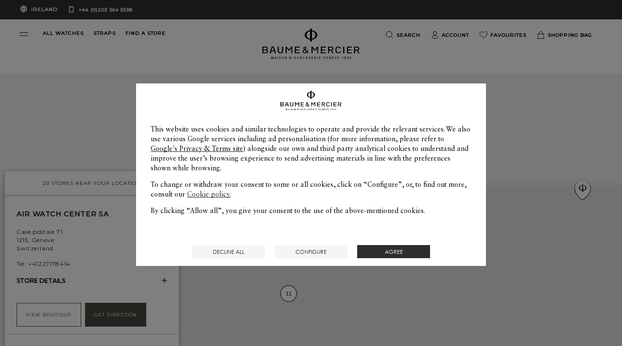

--- FILE ---
content_type: image/svg+xml
request_url: https://www.baume-et-mercier.com/etc.clientlibs/richemont-bem/ui/clientlibs/libs/resources/static/logo-white.svg
body_size: 2855
content:
<?xml version="1.0" encoding="utf-8"?>
<!-- Generator: Adobe Illustrator 25.4.1, SVG Export Plug-In . SVG Version: 6.00 Build 0)  -->
<svg version="1.1" id="Layer_1" xmlns="http://www.w3.org/2000/svg" x="0px" y="0px"
     viewBox="0 0 191.2 60.5" style="enable-background:new 0 0 191.2 60.5;" xml:space="preserve">
<style type="text/css">
	.st0{fill:#FFFFFF;}
</style>
<g>
	<g>
		<polygon class="st0" points="20.5,55.7 19.2,58.6 17.9,55.7 17.2,55.7 17.2,60.4 17.9,60.4 17.9,57.3 19,59.6 19.5,59.6
			20.5,57.3 20.5,60.4 21.2,60.4 21.2,55.7 		"/>
		<path class="st0" d="M25.4,56.8l0.7,2.1h-1.4L25.4,56.8z M25.1,55.7l-1.6,4.7h0.7l0.3-0.9h1.8l0.3,0.9h0.7l-1.6-4.7H25.1z"/>
		<rect x="29.6" y="55.7" class="st0" width="0.7" height="4.7"/>
		<g>
			<path class="st0" d="M34.3,60.5c-0.7,0-1.2-0.2-1.6-0.6l0.5-0.5c0.3,0.3,0.7,0.4,1.1,0.4c0.6,0,0.9-0.3,0.9-0.7
				c0-0.2-0.1-0.4-0.2-0.5c-0.1-0.1-0.2-0.2-0.5-0.2L34,58.3c-0.4-0.1-0.7-0.2-0.8-0.4c-0.2-0.2-0.3-0.5-0.3-0.9
				c0-0.8,0.6-1.4,1.5-1.4c0.6,0,1,0.2,1.4,0.5l-0.4,0.4c-0.3-0.3-0.6-0.4-1-0.4c-0.5,0-0.8,0.3-0.8,0.7c0,0.2,0,0.3,0.2,0.4
				c0.1,0.1,0.3,0.2,0.5,0.2l0.5,0.1c0.4,0.1,0.6,0.2,0.8,0.3c0.2,0.2,0.4,0.6,0.4,1C35.9,59.9,35.2,60.5,34.3,60.5"/>
			<path class="st0" d="M40.5,56.6c-0.2-0.2-0.4-0.3-0.7-0.3s-0.5,0.1-0.7,0.3C39,56.9,39,57.1,39,58.1c0,0.9,0,1.2,0.3,1.5
				c0.2,0.2,0.4,0.3,0.7,0.3s0.5-0.1,0.7-0.3c0.2-0.3,0.3-0.5,0.3-1.5C40.8,57.1,40.8,56.9,40.5,56.6 M41.1,60
				c-0.3,0.3-0.7,0.5-1.2,0.5S39,60.3,38.7,60c-0.4-0.5-0.4-1-0.4-1.9s0-1.4,0.4-1.9c0.3-0.3,0.7-0.5,1.2-0.5s0.9,0.2,1.2,0.5
				c0.4,0.5,0.4,1,0.4,1.9S41.5,59.5,41.1,60"/>
		</g>
		<polygon class="st0" points="46.8,55.7 46.8,59 44.8,55.7 44.1,55.7 44.1,60.4 44.8,60.4 44.8,57.1 46.9,60.4 47.5,60.4
			47.5,55.7 		"/>
		<g>
			<path class="st0" d="M55.8,56.7c-0.2-0.2-0.4-0.3-0.8-0.3h-0.8v3.4H55c0.3,0,0.6-0.1,0.8-0.3C56,59.2,56,58.7,56,58
				S56,56.9,55.8,56.7 M56.2,60c-0.3,0.3-0.7,0.4-1.2,0.4h-1.6v-4.7H55c0.5,0,0.9,0.1,1.2,0.4c0.5,0.5,0.5,1.2,0.5,1.9
				C56.7,58.7,56.7,59.5,56.2,60"/>
		</g>
		<polygon class="st0" points="59.2,55.7 59.2,57 59.9,56.4 59.9,55.7 		"/>
		<polygon class="st0" points="65.2,55.7 65.2,57.7 63.4,57.7 63.4,55.7 62.7,55.7 62.7,60.4 63.4,60.4 63.4,58.4 65.2,58.4
			65.2,60.4 65.8,60.4 65.8,55.7 		"/>
		<g>
			<path class="st0" d="M70.8,56.6c-0.2-0.2-0.4-0.3-0.7-0.3c-0.3,0-0.5,0.1-0.7,0.3c-0.2,0.3-0.3,0.5-0.3,1.5c0,0.9,0,1.2,0.3,1.5
				c0.2,0.2,0.4,0.3,0.7,0.3c0.3,0,0.5-0.1,0.7-0.3C71,59.3,71,59,71,58.1C71,57.1,71,56.9,70.8,56.6 M71.3,60
				c-0.3,0.3-0.7,0.5-1.2,0.5s-0.9-0.2-1.2-0.5c-0.4-0.5-0.4-1-0.4-1.9s0-1.4,0.4-1.9c0.3-0.3,0.7-0.5,1.2-0.5s0.9,0.2,1.2,0.5
				c0.4,0.5,0.4,1,0.4,1.9C71.7,59,71.7,59.5,71.3,60"/>
			<path class="st0" d="M76.1,56.4h-1v1.5h1c0.5,0,0.8-0.3,0.8-0.7C76.8,56.6,76.5,56.4,76.1,56.4 M76.8,60.4l-0.9-2h-0.8v2h-0.7
				v-4.7h1.7c0.8,0,1.4,0.6,1.4,1.4c0,0.7-0.4,1.1-0.9,1.2l1,2.1H76.8z"/>
		</g>
		<polygon class="st0" points="80.1,55.7 80.1,60.4 83,60.4 83,59.8 80.8,59.8 80.8,55.7 		"/>
		<g>
			<path class="st0" d="M87.3,56.6c-0.2-0.2-0.4-0.3-0.7-0.3c-0.3,0-0.5,0.1-0.7,0.3c-0.2,0.3-0.3,0.5-0.3,1.5c0,0.9,0,1.2,0.3,1.5
				c0.2,0.2,0.4,0.3,0.7,0.3c0.3,0,0.5-0.1,0.7-0.3c0.2-0.3,0.3-0.5,0.3-1.5C87.6,57.1,87.5,56.9,87.3,56.6 M87.8,60
				c-0.3,0.3-0.7,0.5-1.2,0.5s-0.9-0.2-1.2-0.5C85,59.5,85,59,85,58.1s0-1.4,0.4-1.9c0.3-0.3,0.7-0.5,1.2-0.5s0.9,0.2,1.2,0.5
				c0.4,0.5,0.4,1,0.4,1.9C88.3,59,88.3,59.5,87.8,60"/>
			<path class="st0" d="M93.6,59.9c-0.3,0.4-0.8,0.5-1.2,0.5c-0.5,0-0.9-0.2-1.2-0.5c-0.4-0.5-0.4-1-0.4-1.9s0-1.4,0.4-1.9
				c0.3-0.3,0.7-0.5,1.2-0.5c0.9,0,1.5,0.7,1.6,1.5h-0.7c-0.1-0.5-0.4-0.8-0.9-0.8c-0.3,0-0.5,0.1-0.7,0.3c-0.2,0.3-0.3,0.5-0.3,1.5
				c0,0.9,0,1.2,0.3,1.5c0.2,0.2,0.4,0.3,0.7,0.3c0.3,0,0.6-0.1,0.7-0.3c0.2-0.2,0.2-0.4,0.2-0.7v-0.3h-1V58H94v0.7
				C94,59.2,93.9,59.6,93.6,59.9"/>
		</g>
		<polygon class="st0" points="96.7,55.7 96.7,60.4 99.5,60.4 99.5,59.8 97.3,59.8 97.3,58.4 99.2,58.4 99.2,57.7 97.3,57.7
			97.3,56.4 99.5,56.4 99.5,55.7 		"/>
		<g>
			<path class="st0" d="M103.8,56.4h-1v1.5h1c0.5,0,0.8-0.3,0.8-0.7C104.5,56.6,104.2,56.4,103.8,56.4 M104.6,60.4l-0.9-2h-0.8v2
				h-0.7v-4.7h1.7c0.8,0,1.4,0.6,1.4,1.4c0,0.7-0.4,1.1-0.9,1.2l1,2.1H104.6z"/>
		</g>
		<rect x="107.9" y="55.7" class="st0" width="0.7" height="4.7"/>
		<polygon class="st0" points="111.4,55.7 111.4,60.4 114.2,60.4 114.2,59.8 112,59.8 112,58.4 113.9,58.4 113.9,57.7 112,57.7
			112,56.4 114.2,56.4 114.2,55.7 		"/>
		<g>
			<path class="st0" d="M122.6,59.9c-0.3,0.4-0.8,0.5-1.2,0.5c-0.5,0-0.9-0.2-1.2-0.5c-0.4-0.5-0.4-1-0.4-1.9s0-1.4,0.4-1.9
				c0.3-0.3,0.7-0.5,1.2-0.5c0.9,0,1.5,0.7,1.6,1.5h-0.7c-0.1-0.5-0.4-0.8-0.9-0.8c-0.3,0-0.5,0.1-0.7,0.3c-0.2,0.3-0.3,0.5-0.3,1.5
				c0,0.9,0.1,1.2,0.3,1.5c0.2,0.2,0.4,0.3,0.7,0.3c0.3,0,0.6-0.1,0.7-0.3c0.2-0.2,0.2-0.4,0.2-0.7v-0.3h-1V58h1.6v0.7
				C123,59.2,122.9,59.6,122.6,59.9"/>
		</g>
		<polygon class="st0" points="125.7,55.7 125.7,60.4 128.6,60.4 128.6,59.8 126.4,59.8 126.4,58.4 128.2,58.4 128.2,57.7
			126.4,57.7 126.4,56.4 128.6,56.4 128.6,55.7 		"/>
		<polygon class="st0" points="133.8,55.7 133.8,59 131.8,55.7 131.1,55.7 131.1,60.4 131.8,60.4 131.8,57.1 133.9,60.4 134.5,60.4
			134.5,55.7 		"/>
		<polygon class="st0" points="137.3,55.7 137.3,60.4 140.2,60.4 140.2,59.8 138,59.8 138,58.4 139.9,58.4 139.9,57.7 138,57.7
			138,56.4 140.2,56.4 140.2,55.7 		"/>
		<polygon class="st0" points="145,55.7 144,59.1 142.9,55.7 142.2,55.7 143.7,60.4 144.2,60.4 145.7,55.7 		"/>
		<polygon class="st0" points="148,55.7 148,60.4 150.8,60.4 150.8,59.8 148.6,59.8 148.6,58.4 150.5,58.4 150.5,57.7 148.6,57.7
			148.6,56.4 150.8,56.4 150.8,55.7 		"/>
		<polygon class="st0" points="157.6,55.7 156.7,56.5 156.7,57.3 157.6,56.4 157.6,60.4 158.2,60.4 158.2,55.7 		"/>
		<g>
			<path class="st0" d="M162.7,56.3c-0.4,0-0.7,0.3-0.7,0.7s0.3,0.7,0.7,0.7s0.7-0.3,0.7-0.7C163.3,56.6,163.1,56.3,162.7,56.3
				 M162.7,58.3c-0.4,0-0.7,0.3-0.7,0.8c0,0.4,0.3,0.8,0.7,0.8s0.7-0.3,0.7-0.8S163.1,58.3,162.7,58.3 M162.7,60.5
				c-0.8,0-1.4-0.5-1.4-1.4c0-0.6,0.3-0.9,0.6-1.1c-0.3-0.2-0.5-0.5-0.5-1c0-0.8,0.6-1.3,1.3-1.3s1.3,0.5,1.3,1.3
				c0,0.5-0.3,0.8-0.5,1c0.3,0.2,0.6,0.5,0.6,1.1C164,59.9,163.4,60.5,162.7,60.5"/>
			<path class="st0" d="M167.6,60.5c-0.7,0-1.3-0.4-1.4-1.3h0.6c0,0.5,0.4,0.7,0.7,0.7c0.4,0,0.7-0.3,0.7-0.8s-0.2-0.8-0.7-0.8h-0.1
				v-0.6h0.1c0.5,0,0.7-0.3,0.7-0.7c0-0.5-0.3-0.7-0.7-0.7s-0.6,0.3-0.7,0.7h-0.6c0-0.8,0.6-1.3,1.3-1.3c0.8,0,1.3,0.5,1.3,1.3
				c0,0.5-0.2,0.8-0.6,1c0.4,0.2,0.6,0.5,0.6,1.1C169,60,168.4,60.5,167.6,60.5"/>
			<path class="st0" d="M173.3,57c0-0.5-0.2-0.8-0.7-0.8c-0.4,0-0.6,0.3-0.6,0.8v2c0,0.5,0.2,0.8,0.6,0.8c0.4,0,0.7-0.3,0.7-0.8V57z
				 M172.7,60.5c-0.7,0-1.3-0.5-1.3-1.3V57c0-0.8,0.6-1.3,1.3-1.3s1.3,0.5,1.3,1.3v2.1C174,59.9,173.4,60.5,172.7,60.5"/>
			<path class="st0" d="M35.4,47.4c-1,0-1.9-0.3-2.5-1c-0.5-0.5-0.7-1.2-0.6-2v-8.7H30v8.9c0,2.6,2.1,4.4,5.4,4.4
				c3.2,0,5.4-1.8,5.4-4.4v-8.9h-2.3v8.8C38.5,46.4,37.4,47.4,35.4,47.4"/>
		</g>
		<polygon class="st0" points="57,35.8 52.3,41.5 47.6,35.8 45.7,35.8 45.7,48.9 47.8,48.9 47.8,38.8 52.3,44.3 56.8,38.8
			56.8,48.9 58.9,48.9 58.9,35.8 		"/>
		<g>
			<path class="st0" d="M6.2,47.2h-4V43h4c1.6,0,2.6,0.8,2.6,2.1C8.8,46.4,7.8,47.2,6.2,47.2 M2.2,37.4H6c1.6,0,2.6,0.8,2.6,2
				s-1,2-2.6,2H2.2V37.4z M8.7,42.2l-0.2-0.1L8.7,42c1-0.3,2-1.3,2-2.7c0-2.2-1.7-3.6-4.5-3.6H0v13.1h6.4c2.8,0,4.5-1.4,4.5-3.7
				C11,43.2,9.4,42.4,8.7,42.2"/>
		</g>
		<path class="st0" d="M19.6,37.6H21l1.6,5.7H18L19.6,37.6z M18.2,35.8l-4,13.1h2.3l1.1-3.9h5.6l1.1,3.9h2.3l-4-13.1
			C22.6,35.8,18.2,35.8,18.2,35.8z"/>
		<polygon class="st0" points="63.8,35.8 63.8,48.9 73.4,48.9 73.4,47.2 65.9,47.2 65.9,43.1 72.3,43.1 72.3,41.4 65.9,41.4
			65.9,37.5 73.4,37.5 73.4,35.8 		"/>
		<polygon class="st0" points="107.9,35.8 103.2,41.5 103.1,41.4 98.4,35.8 96.5,35.8 96.5,48.9 98.6,48.9 98.6,38.8 103.2,44.3
			107.7,38.8 107.7,48.9 109.7,48.9 109.7,35.8 		"/>
		<g>
			<path class="st0" d="M131.4,41.7v-4.3h3.6c1.6,0,2.7,0.9,2.7,2.2s-1.1,2.2-2.7,2.2h-3.6V41.7z M136.8,43c1.9-0.4,3-1.7,3-3.4
				c0-2.3-1.9-3.8-4.7-3.8h-5.9v13.1h2.1v-5.6h3.1l0,0l3.2,5.6h2.5l-3.5-5.9H136.8z"/>
		</g>
		<rect x="158.9" y="35.8" class="st0" width="2.3" height="13.1"/>
		<g>
			<path class="st0" d="M182.3,41.7v-4.3h3.6c1.6,0,2.7,0.9,2.7,2.2s-1.1,2.2-2.7,2.2h-3.6V41.7z M187.7,43h0.1c1.9-0.4,3-1.7,3-3.4
				c0-2.3-1.9-3.8-4.7-3.8h-5.9v13.1h2.1v-5.6h3.1l0,0l3.2,5.6h2.5L187.7,43z"/>
		</g>
		<polygon class="st0" points="115,35.8 115,48.9 124.7,48.9 124.7,47.2 117.2,47.2 117.2,43.1 123.6,43.1 123.6,41.4 117.2,41.4
			117.2,37.5 124.7,37.5 124.7,35.8 		"/>
		<polygon class="st0" points="166.3,35.8 166.3,48.9 175.9,48.9 175.9,47.2 168.4,47.2 168.4,43.1 174.8,43.1 174.8,41.4
			168.4,41.4 168.4,37.5 175.9,37.5 175.9,35.8 		"/>
		<path class="st0" d="M152.4,39.5h2.2c-0.6-2.5-2.6-4-5.4-4c-1.6,0-3,0.5-4,1.4c-1.5,1.3-1.5,2.7-1.5,5.2v0.1c0,2.5,0,4,1.5,5.4
			c1.1,0.9,2.4,1.4,4,1.4c2.9,0,4.9-1.5,5.4-4h-2.2c-0.4,1.5-1.6,2.3-3.2,2.3c-0.9,0-1.8-0.3-2.4-0.9c-0.8-0.7-1-1.5-1-4.2
			s0.2-3.5,1-4.3c0.6-0.5,1.4-0.8,2.4-0.8C150.8,37.2,152,38.1,152.4,39.5"/>
		<path class="st0" d="M86.3,46.4c-0.8,0.7-1.6,1-2.7,1c-1.5,0-2.6-1-2.6-2.3c0-1.2,0.8-1.8,1.9-2.5H83L86.3,46.4L86.3,46.4z
			 M83.9,37.3c0.8,0,1.4,0.6,1.4,1.4c0,0.7-0.5,1.1-1,1.4c0,0-0.4,0.3-0.7,0.4h-0.1v-0.1c-0.7-0.8-1.1-1.3-1.1-1.8
			C82.4,37.9,83,37.3,83.9,37.3 M88.7,46.3c0.8-0.9,1.3-2.2,1.3-3.9h-1.7c0,1.2-0.2,1.9-0.7,2.6l-0.1,0.1l-3-3.4l0.1-0.1
			c0.3-0.2,1-0.7,1-0.7c1-0.6,1.4-1.3,1.4-2.2c0-1.7-1.3-2.8-3.2-2.8c-1.9,0-3.2,1.1-3.2,2.8c0,1.2,0.8,2.1,1.4,2.7l0.1,0.1L82,41.6
			c-1.3,0.8-2.7,1.8-2.7,3.6c0,2.4,1.6,3.8,4.3,3.8c2.1,0,3.2-0.9,3.7-1.4l0.1-0.1l1.1,1.3h2.3L88.7,46.3L88.7,46.3z"/>
	</g>
	<path class="st0" d="M97.5,3.4V0h-3.7v3.4c-6,0.7-10.5,4.6-10.5,9.3s4.5,8.6,10.5,9.3v3.4h3.7V22c5.9-0.7,10.5-4.6,10.5-9.3
		C107.9,8,103.4,4.1,97.5,3.4 M93.7,20.3c-3.8-0.8-6.7-3.9-6.7-7.6s2.8-6.8,6.7-7.6V20.3z M97.5,20.3V5.1c3.8,0.8,6.7,3.9,6.7,7.6
		C104.1,16.4,101.3,19.5,97.5,20.3"/>
</g>
</svg>


--- FILE ---
content_type: application/javascript
request_url: https://www.baume-et-mercier.com/etc.clientlibs/richemont-bem/ui/clientlibs/base.prerequisite.3-25-7-3.min.js
body_size: 232449
content:
(function(){var __webpack_modules__={52540:function(){var t;(t=window.base.$).fn.isOnScreen=function(){var e=t(this)[0].getBoundingClientRect();return e.top>=0&&e.left>=0&&e.right<=(window.innerWidth||document.documentElement.clientWidth)&&e.bottom<=(window.innerHeight||document.documentElement.clientHeight)}},48255:function(){var t;(t=base.$).fn.qrcode=function(e){var r;function n(t){this.mode=r,this.data=t}function i(t,e){this.typeNumber=t,this.errorCorrectLevel=e,this.modules=null,this.moduleCount=0,this.dataCache=null,this.dataList=[]}function o(t,e){if(null==t.length)throw Error(t.length+"/"+e);for(var r=0;r<t.length&&0==t[r];)r++;this.num=Array(t.length-r+e);for(var n=0;n<t.length-r;n++)this.num[n]=t[n+r]}function a(t,e){this.totalCount=t,this.dataCount=e}function s(){this.buffer=[],this.length=0}n.prototype={getLength:function(){return this.data.length},write:function(t){for(var e=0;e<this.data.length;e++)t.put(this.data.charCodeAt(e),8)}},i.prototype={addData:function(t){this.dataList.push(new n(t)),this.dataCache=null},isDark:function(t,e){if(0>t||this.moduleCount<=t||0>e||this.moduleCount<=e)throw Error(t+","+e);return this.modules[t][e]},getModuleCount:function(){return this.moduleCount},make:function(){if(1>this.typeNumber){var t=1;for(t=1;40>t;t++){for(var e=a.getRSBlocks(t,this.errorCorrectLevel),r=new s,n=0,i=0;i<e.length;i++)n+=e[i].dataCount;for(i=0;i<this.dataList.length;i++)e=this.dataList[i],r.put(e.mode,4),r.put(e.getLength(),u.getLengthInBits(e.mode,t)),e.write(r);if(r.getLengthInBits()<=8*n)break}this.typeNumber=t}this.makeImpl(!1,this.getBestMaskPattern())},makeImpl:function(t,e){this.moduleCount=4*this.typeNumber+17,this.modules=Array(this.moduleCount);for(var r=0;r<this.moduleCount;r++){this.modules[r]=Array(this.moduleCount);for(var n=0;n<this.moduleCount;n++)this.modules[r][n]=null}this.setupPositionProbePattern(0,0),this.setupPositionProbePattern(this.moduleCount-7,0),this.setupPositionProbePattern(0,this.moduleCount-7),this.setupPositionAdjustPattern(),this.setupTimingPattern(),this.setupTypeInfo(t,e),7<=this.typeNumber&&this.setupTypeNumber(t),null==this.dataCache&&(this.dataCache=i.createData(this.typeNumber,this.errorCorrectLevel,this.dataList)),this.mapData(this.dataCache,e)},setupPositionProbePattern:function(t,e){for(var r=-1;7>=r;r++)if(!(-1>=t+r||this.moduleCount<=t+r))for(var n=-1;7>=n;n++)-1>=e+n||this.moduleCount<=e+n||(this.modules[t+r][e+n]=0<=r&&6>=r&&(0==n||6==n)||0<=n&&6>=n&&(0==r||6==r)||2<=r&&4>=r&&2<=n&&4>=n)},getBestMaskPattern:function(){for(var t=0,e=0,r=0;8>r;r++){this.makeImpl(!0,r);var n=u.getLostPoint(this);(0==r||t>n)&&(t=n,e=r)}return e},createMovieClip:function(t,e,r){for(t=t.createEmptyMovieClip(e,r),this.make(),e=0;e<this.modules.length;e++){r=1*e;for(var n=0;n<this.modules[e].length;n++){var i=1*n;this.modules[e][n]&&(t.beginFill(0,100),t.moveTo(i,r),t.lineTo(i+1,r),t.lineTo(i+1,r+1),t.lineTo(i,r+1),t.endFill())}}return t},setupTimingPattern:function(){for(var t=8;t<this.moduleCount-8;t++)null==this.modules[t][6]&&(this.modules[t][6]=0==t%2);for(t=8;t<this.moduleCount-8;t++)null==this.modules[6][t]&&(this.modules[6][t]=0==t%2)},setupPositionAdjustPattern:function(){for(var t=u.getPatternPosition(this.typeNumber),e=0;e<t.length;e++)for(var r=0;r<t.length;r++){var n=t[e],i=t[r];if(null==this.modules[n][i])for(var o=-2;2>=o;o++)for(var a=-2;2>=a;a++)this.modules[n+o][i+a]=-2==o||2==o||-2==a||2==a||0==o&&0==a}},setupTypeNumber:function(t){for(var e=u.getBCHTypeNumber(this.typeNumber),r=0;18>r;r++){var n=!t&&1==(e>>r&1);this.modules[Math.floor(r/3)][r%3+this.moduleCount-8-3]=n}for(r=0;18>r;r++)n=!t&&1==(e>>r&1),this.modules[r%3+this.moduleCount-8-3][Math.floor(r/3)]=n},setupTypeInfo:function(t,e){for(var r=u.getBCHTypeInfo(this.errorCorrectLevel<<3|e),n=0;15>n;n++){var i=!t&&1==(r>>n&1);6>n?this.modules[n][8]=i:8>n?this.modules[n+1][8]=i:this.modules[this.moduleCount-15+n][8]=i}for(n=0;15>n;n++)i=!t&&1==(r>>n&1),8>n?this.modules[8][this.moduleCount-n-1]=i:9>n?this.modules[8][15-n-1+1]=i:this.modules[8][15-n-1]=i;this.modules[this.moduleCount-8][8]=!t},mapData:function(t,e){for(var r=-1,n=this.moduleCount-1,i=7,o=0,a=this.moduleCount-1;0<a;a-=2)for(6==a&&a--;;){for(var s=0;2>s;s++)if(null==this.modules[n][a-s]){var c=!1;o<t.length&&(c=1==(t[o]>>>i&1)),u.getMask(e,n,a-s)&&(c=!c),this.modules[n][a-s]=c,-1==--i&&(o++,i=7)}if(0>(n+=r)||this.moduleCount<=n){n-=r,r=-r;break}}}},i.PAD0=236,i.PAD1=17,i.createData=function(t,e,r){e=a.getRSBlocks(t,e);for(var n=new s,o=0;o<r.length;o++){var c=r[o];n.put(c.mode,4),n.put(c.getLength(),u.getLengthInBits(c.mode,t)),c.write(n)}for(o=t=0;o<e.length;o++)t+=e[o].dataCount;if(n.getLengthInBits()>8*t)throw Error("code length overflow. ("+n.getLengthInBits()+">"+8*t+")");for(n.getLengthInBits()+4<=8*t&&n.put(0,4);0!=n.getLengthInBits()%8;)n.putBit(!1);for(;!(n.getLengthInBits()>=8*t||(n.put(i.PAD0,8),n.getLengthInBits()>=8*t));)n.put(i.PAD1,8);return i.createBytes(n,e)},i.createBytes=function(t,e){for(var r=0,n=0,i=0,a=Array(e.length),s=Array(e.length),c=0;c<e.length;c++){var l=e[c].dataCount,f=e[c].totalCount-l;n=Math.max(n,l),i=Math.max(i,f),a[c]=Array(l);for(var d=0;d<a[c].length;d++)a[c][d]=255&t.buffer[d+r];for(r+=l,d=u.getErrorCorrectPolynomial(f),l=new o(a[c],d.getLength()-1).mod(d),s[c]=Array(d.getLength()-1),d=0;d<s[c].length;d++)f=d+l.getLength()-s[c].length,s[c][d]=0<=f?l.get(f):0}for(d=c=0;d<e.length;d++)c+=e[d].totalCount;for(r=Array(c),d=l=0;d<n;d++)for(c=0;c<e.length;c++)d<a[c].length&&(r[l++]=a[c][d]);for(d=0;d<i;d++)for(c=0;c<e.length;c++)d<s[c].length&&(r[l++]=s[c][d]);return r},r=4;for(var u={PATTERN_POSITION_TABLE:[[],[6,18],[6,22],[6,26],[6,30],[6,34],[6,22,38],[6,24,42],[6,26,46],[6,28,50],[6,30,54],[6,32,58],[6,34,62],[6,26,46,66],[6,26,48,70],[6,26,50,74],[6,30,54,78],[6,30,56,82],[6,30,58,86],[6,34,62,90],[6,28,50,72,94],[6,26,50,74,98],[6,30,54,78,102],[6,28,54,80,106],[6,32,58,84,110],[6,30,58,86,114],[6,34,62,90,118],[6,26,50,74,98,122],[6,30,54,78,102,126],[6,26,52,78,104,130],[6,30,56,82,108,134],[6,34,60,86,112,138],[6,30,58,86,114,142],[6,34,62,90,118,146],[6,30,54,78,102,126,150],[6,24,50,76,102,128,154],[6,28,54,80,106,132,158],[6,32,58,84,110,136,162],[6,26,54,82,110,138,166],[6,30,58,86,114,142,170]],G15:1335,G18:7973,G15_MASK:21522,getBCHTypeInfo:function(t){for(var e=t<<10;0<=u.getBCHDigit(e)-u.getBCHDigit(u.G15);)e^=u.G15<<u.getBCHDigit(e)-u.getBCHDigit(u.G15);return(t<<10|e)^u.G15_MASK},getBCHTypeNumber:function(t){for(var e=t<<12;0<=u.getBCHDigit(e)-u.getBCHDigit(u.G18);)e^=u.G18<<u.getBCHDigit(e)-u.getBCHDigit(u.G18);return t<<12|e},getBCHDigit:function(t){for(var e=0;0!=t;)e++,t>>>=1;return e},getPatternPosition:function(t){return u.PATTERN_POSITION_TABLE[t-1]},getMask:function(t,e,r){switch(t){case 0:return 0==(e+r)%2;case 1:return 0==e%2;case 2:return 0==r%3;case 3:return 0==(e+r)%3;case 4:return 0==(Math.floor(e/2)+Math.floor(r/3))%2;case 5:return 0==e*r%2+e*r%3;case 6:return 0==(e*r%2+e*r%3)%2;case 7:return 0==(e*r%3+(e+r)%2)%2;default:throw Error("bad maskPattern:"+t)}},getErrorCorrectPolynomial:function(t){for(var e=new o([1],0),r=0;r<t;r++)e=e.multiply(new o([1,c.gexp(r)],0));return e},getLengthInBits:function(t,e){if(1<=e&&10>e)switch(t){case 1:return 10;case 2:return 9;case r:case 8:return 8;default:throw Error("mode:"+t)}else if(27>e)switch(t){case 1:return 12;case 2:return 11;case r:return 16;case 8:return 10;default:throw Error("mode:"+t)}else{if(!(41>e))throw Error("type:"+e);switch(t){case 1:return 14;case 2:return 13;case r:return 16;case 8:return 12;default:throw Error("mode:"+t)}}},getLostPoint:function(t){for(var e=t.getModuleCount(),r=0,n=0;n<e;n++)for(var i=0;i<e;i++){for(var o=0,a=t.isDark(n,i),s=-1;1>=s;s++)if(!(0>n+s||e<=n+s))for(var u=-1;1>=u;u++)0>i+u||e<=i+u||0==s&&0==u||a==t.isDark(n+s,i+u)&&o++;5<o&&(r+=3+o-5)}for(n=0;n<e-1;n++)for(i=0;i<e-1;i++)o=0,t.isDark(n,i)&&o++,t.isDark(n+1,i)&&o++,t.isDark(n,i+1)&&o++,t.isDark(n+1,i+1)&&o++,(0==o||4==o)&&(r+=3);for(n=0;n<e;n++)for(i=0;i<e-6;i++)t.isDark(n,i)&&!t.isDark(n,i+1)&&t.isDark(n,i+2)&&t.isDark(n,i+3)&&t.isDark(n,i+4)&&!t.isDark(n,i+5)&&t.isDark(n,i+6)&&(r+=40);for(i=0;i<e;i++)for(n=0;n<e-6;n++)t.isDark(n,i)&&!t.isDark(n+1,i)&&t.isDark(n+2,i)&&t.isDark(n+3,i)&&t.isDark(n+4,i)&&!t.isDark(n+5,i)&&t.isDark(n+6,i)&&(r+=40);for(i=o=0;i<e;i++)for(n=0;n<e;n++)t.isDark(n,i)&&o++;return r+10*(t=Math.abs(100*o/e/e-50)/5)}},c={glog:function(t){if(1>t)throw Error("glog("+t+")");return c.LOG_TABLE[t]},gexp:function(t){for(;0>t;)t+=255;for(;256<=t;)t-=255;return c.EXP_TABLE[t]},EXP_TABLE:Array(256),LOG_TABLE:Array(256)},l=0;8>l;l++)c.EXP_TABLE[l]=1<<l;for(l=8;256>l;l++)c.EXP_TABLE[l]=c.EXP_TABLE[l-4]^c.EXP_TABLE[l-5]^c.EXP_TABLE[l-6]^c.EXP_TABLE[l-8];for(l=0;255>l;l++)c.LOG_TABLE[c.EXP_TABLE[l]]=l;return o.prototype={get:function(t){return this.num[t]},getLength:function(){return this.num.length},multiply:function(t){for(var e=Array(this.getLength()+t.getLength()-1),r=0;r<this.getLength();r++)for(var n=0;n<t.getLength();n++)e[r+n]^=c.gexp(c.glog(this.get(r))+c.glog(t.get(n)));return new o(e,0)},mod:function(t){if(0>this.getLength()-t.getLength())return this;for(var e=c.glog(this.get(0))-c.glog(t.get(0)),r=Array(this.getLength()),n=0;n<this.getLength();n++)r[n]=this.get(n);for(n=0;n<t.getLength();n++)r[n]^=c.gexp(c.glog(t.get(n))+e);return new o(r,0).mod(t)}},a.RS_BLOCK_TABLE=[[1,26,19],[1,26,16],[1,26,13],[1,26,9],[1,44,34],[1,44,28],[1,44,22],[1,44,16],[1,70,55],[1,70,44],[2,35,17],[2,35,13],[1,100,80],[2,50,32],[2,50,24],[4,25,9],[1,134,108],[2,67,43],[2,33,15,2,34,16],[2,33,11,2,34,12],[2,86,68],[4,43,27],[4,43,19],[4,43,15],[2,98,78],[4,49,31],[2,32,14,4,33,15],[4,39,13,1,40,14],[2,121,97],[2,60,38,2,61,39],[4,40,18,2,41,19],[4,40,14,2,41,15],[2,146,116],[3,58,36,2,59,37],[4,36,16,4,37,17],[4,36,12,4,37,13],[2,86,68,2,87,69],[4,69,43,1,70,44],[6,43,19,2,44,20],[6,43,15,2,44,16],[4,101,81],[1,80,50,4,81,51],[4,50,22,4,51,23],[3,36,12,8,37,13],[2,116,92,2,117,93],[6,58,36,2,59,37],[4,46,20,6,47,21],[7,42,14,4,43,15],[4,133,107],[8,59,37,1,60,38],[8,44,20,4,45,21],[12,33,11,4,34,12],[3,145,115,1,146,116],[4,64,40,5,65,41],[11,36,16,5,37,17],[11,36,12,5,37,13],[5,109,87,1,110,88],[5,65,41,5,66,42],[5,54,24,7,55,25],[11,36,12],[5,122,98,1,123,99],[7,73,45,3,74,46],[15,43,19,2,44,20],[3,45,15,13,46,16],[1,135,107,5,136,108],[10,74,46,1,75,47],[1,50,22,15,51,23],[2,42,14,17,43,15],[5,150,120,1,151,121],[9,69,43,4,70,44],[17,50,22,1,51,23],[2,42,14,19,43,15],[3,141,113,4,142,114],[3,70,44,11,71,45],[17,47,21,4,48,22],[9,39,13,16,40,14],[3,135,107,5,136,108],[3,67,41,13,68,42],[15,54,24,5,55,25],[15,43,15,10,44,16],[4,144,116,4,145,117],[17,68,42],[17,50,22,6,51,23],[19,46,16,6,47,17],[2,139,111,7,140,112],[17,74,46],[7,54,24,16,55,25],[34,37,13],[4,151,121,5,152,122],[4,75,47,14,76,48],[11,54,24,14,55,25],[16,45,15,14,46,16],[6,147,117,4,148,118],[6,73,45,14,74,46],[11,54,24,16,55,25],[30,46,16,2,47,17],[8,132,106,4,133,107],[8,75,47,13,76,48],[7,54,24,22,55,25],[22,45,15,13,46,16],[10,142,114,2,143,115],[19,74,46,4,75,47],[28,50,22,6,51,23],[33,46,16,4,47,17],[8,152,122,4,153,123],[22,73,45,3,74,46],[8,53,23,26,54,24],[12,45,15,28,46,16],[3,147,117,10,148,118],[3,73,45,23,74,46],[4,54,24,31,55,25],[11,45,15,31,46,16],[7,146,116,7,147,117],[21,73,45,7,74,46],[1,53,23,37,54,24],[19,45,15,26,46,16],[5,145,115,10,146,116],[19,75,47,10,76,48],[15,54,24,25,55,25],[23,45,15,25,46,16],[13,145,115,3,146,116],[2,74,46,29,75,47],[42,54,24,1,55,25],[23,45,15,28,46,16],[17,145,115],[10,74,46,23,75,47],[10,54,24,35,55,25],[19,45,15,35,46,16],[17,145,115,1,146,116],[14,74,46,21,75,47],[29,54,24,19,55,25],[11,45,15,46,46,16],[13,145,115,6,146,116],[14,74,46,23,75,47],[44,54,24,7,55,25],[59,46,16,1,47,17],[12,151,121,7,152,122],[12,75,47,26,76,48],[39,54,24,14,55,25],[22,45,15,41,46,16],[6,151,121,14,152,122],[6,75,47,34,76,48],[46,54,24,10,55,25],[2,45,15,64,46,16],[17,152,122,4,153,123],[29,74,46,14,75,47],[49,54,24,10,55,25],[24,45,15,46,46,16],[4,152,122,18,153,123],[13,74,46,32,75,47],[48,54,24,14,55,25],[42,45,15,32,46,16],[20,147,117,4,148,118],[40,75,47,7,76,48],[43,54,24,22,55,25],[10,45,15,67,46,16],[19,148,118,6,149,119],[18,75,47,31,76,48],[34,54,24,34,55,25],[20,45,15,61,46,16]],a.getRSBlocks=function(t,e){var r=a.getRsBlockTable(t,e);if(null==r)throw Error("bad rs block @ typeNumber:"+t+"/errorCorrectLevel:"+e);for(var n=r.length/3,i=[],o=0;o<n;o++)for(var s=r[3*o+0],u=r[3*o+1],c=r[3*o+2],l=0;l<s;l++)i.push(new a(u,c));return i},a.getRsBlockTable=function(t,e){switch(e){case 1:return a.RS_BLOCK_TABLE[4*(t-1)+0];case 0:return a.RS_BLOCK_TABLE[4*(t-1)+1];case 3:return a.RS_BLOCK_TABLE[4*(t-1)+2];case 2:return a.RS_BLOCK_TABLE[4*(t-1)+3]}},s.prototype={get:function(t){return 1==(this.buffer[Math.floor(t/8)]>>>7-t%8&1)},put:function(t,e){for(var r=0;r<e;r++)this.putBit(1==(t>>>e-r-1&1))},getLengthInBits:function(){return this.length},putBit:function(t){var e=Math.floor(this.length/8);this.buffer.length<=e&&this.buffer.push(0),t&&(this.buffer[e]|=128>>>this.length%8),this.length++}},"string"==typeof e&&(e={text:e}),e=t.extend({},{render:"canvas",width:256,height:256,typeNumber:-1,correctLevel:2,background:"#ffffff",foreground:"#000000"},e),this.each((function(){var r;if("canvas"==e.render){(r=new i(e.typeNumber,e.correctLevel)).addData(e.text),r.make();var n=document.createElement("canvas");n.width=e.width,n.height=e.height;for(var o=n.getContext("2d"),a=e.width/r.getModuleCount(),s=e.height/r.getModuleCount(),u=0;u<r.getModuleCount();u++)for(var c=0;c<r.getModuleCount();c++){o.fillStyle=r.isDark(u,c)?e.foreground:e.background;var l=Math.ceil((c+1)*a)-Math.floor(c*a),f=Math.ceil((u+1)*a)-Math.floor(u*a);o.fillRect(Math.round(c*a),Math.round(u*s),l,f)}}else for((r=new i(e.typeNumber,e.correctLevel)).addData(e.text),r.make(),n=t("<table></table>").css("width",e.width+"px").css("height",e.height+"px").css("border","0px").css("border-collapse","collapse").css("background-color",e.background),o=e.width/r.getModuleCount(),a=e.height/r.getModuleCount(),s=0;s<r.getModuleCount();s++)for(u=t("<tr></tr>").css("height",a+"px").appendTo(n),c=0;c<r.getModuleCount();c++)t("<td></td>").css("width",o+"px").css("background-color",r.isDark(s,c)?e.foreground:e.background).appendTo(u);r=n,base.$(r).appendTo(this)}))}},36571:function(){!function(){if("undefined"!=typeof window)try{var t=new window.CustomEvent("test",{cancelable:!0});if(t.preventDefault(),!0!==t.defaultPrevented)throw new Error("Could not prevent default")}catch(t){var e=function(t,e){var r,n;return(e=e||{}).bubbles=!!e.bubbles,e.cancelable=!!e.cancelable,(r=document.createEvent("CustomEvent")).initCustomEvent(t,e.bubbles,e.cancelable,e.detail),n=r.preventDefault,r.preventDefault=function(){n.call(this);try{Object.defineProperty(this,"defaultPrevented",{get:function(){return!0}})}catch(t){this.defaultPrevented=!0}},r};e.prototype=window.Event.prototype,window.CustomEvent=e}}()},24070:function(){"function"!=typeof Object.assign&&Object.defineProperty(Object,"assign",{value:function(t,e){"use strict";if(null==t)throw new TypeError("Cannot convert undefined or null to object");for(var r=Object(t),n=1;n<arguments.length;n++){var i=arguments[n];if(null!=i)for(var o in i)Object.prototype.hasOwnProperty.call(i,o)&&(r[o]=i[o])}return r},writable:!0,configurable:!0})},2300:function(){[Element.prototype,CharacterData.prototype,DocumentType.prototype].forEach((function(t){t.hasOwnProperty("remove")||Object.defineProperty(t,"remove",{configurable:!0,enumerable:!0,writable:!0,value:function(){null!==this.parentNode&&this.parentNode.removeChild(this)}})}))},66434:function(){!function(t){var e=t.$,r=t.util;r.profileManager.init(),r.wishlistManager.init(),r.cartManager.init(),e((function(){r.analytics.init(),r.profileManager.initOnDocumentReady(),r.cartManager.initOnDocumentReady(),r.wishlistManager.initOnDocumentReady(),r.comparatorManager.init(),r.lightbox.init(),r.ajaxloader.init(),r.sticky.init(),r.initialise(document)}))}(window.base)},2195:function(){var t=window.base||{};t.comp=t.comp||{},t.util=t.util||{},window.base=t},57427:function(){window.base=window.base||{},window.base.jQueryConfig=window.base.jQueryConfig||{};var initialized=window.base.jQueryConfig.initialized;if(!initialized){for(var jQueryPointer=null,ignoreConflict=["window.top.$"],sources=["window.top.$","window.ric_jquery_core","window.ContextHubJQ","window.$","window.jquery","window.jQuery"],currentVersion="0",i=0;i<sources.length;i++){var source=sources[i];try{var nextPointer=ignoreConflict.indexOf(source)>=0?eval(source):eval(source).noConflict(!0),nextVersion=nextPointer().jquery;nextVersion>currentVersion&&(jQueryPointer=nextPointer,currentVersion=nextVersion)}catch(t){}}jQueryPointer&&(window.jQuery=jQueryPointer,window.base.$=jQueryPointer,window.ric_jquery_core=jQueryPointer,window.ContextHubJQ=jQueryPointer,window.base.jQueryConfig.initialized=!0)}},82388:function(){var t,e,r;window.base.util.ajaxloader=(e=".base-ajax-loader",r="base-hidden",{init:function(){t=document.querySelector(e)},hide:function(){t||(t=document.querySelector(e)),t.classList.add(r)},show:function(){t||(t=document.querySelector(e)),t.classList.remove(r)}})},5500:function(){window.base.util.attempt=function(t,e){if("string"==typeof t){var r=t.split(".").reduce((function(t,e){return t&&t[e]?t[e]:void 0}),e||window);return function(){try{return r.apply(this,arguments),!0}catch(t){return!1}}}}},14689:function(){!function(t,e){var r={capslockChecker:".base-js-capslock-checker",capsLockWarning:".base-js-capslock-warning"},n={capslock:"base-capslock",warning:"base-js-capslock-warning base-capslock-warning"},i={on:"on",off:"off"},o={warningMessage:"warningMessage"};e.util.capslock=function(e){var a=null,s=null,u=null,c=null,l="Caps Lock is ON.";function f(u){var f=t(u.target),h=!1;if(s.each((function(t){var e=s.eq(t);e.attr({"data-capslock-state":a?i.on:i.off}),e[0]===f[0]&&(h=!0)})),a&&h){var p=f.data(o.warningMessage)||l,g=d(f[0]);c.css({"z-index":g}),f.siblings(r.capsLockWarning).text(p).show(),f.addClass(n.capslock)}else f.siblings(r.capsLockWarning).hide(),f.removeClass(n.capslock);e.pubsub.publish(e.customEvents.FORMS_CAPSLOCK,[a])}function d(t){var e=null;try{e=window.document.defaultView.getComputedStyle(t).getPropertyValue("z-index")}catch(t){e=0}return Number.isNaN(e)?d(t.parentNode):Number(e)}function h(t){if(t.originalEvent)return"function"!=typeof t.originalEvent.getModifierState?void console.warn("Could not check for CapsLock, as getModifierState isn't a valid function."):a=t.originalEvent.getModifierState("CapsLock")}function p(t){(a=h(t))&&f(t)}function g(t){(a=h(t))||f(t)}function v(e){t(e.target).siblings(r.capsLockWarning).hide()}function _(t){f(t)}return u=t("body"),c=t("<span></span>").addClass(n.warning),s=u.find(r.capslockChecker),u.on(e.customEvents.KEYDOWN,p),u.on(e.customEvents.KEYUP,g),u.on(e.customEvents.BLUR,r.capslockChecker,v),u.on(e.customEvents.FOCUS,r.capslockChecker,_),s.parent().css("position","relative"),s.parent().append(c),{state:function(){return a}}}(e.util)}(window.base.$,window.base)},92553:function(){!function(t,e){var r={NAMES:{comparatorStoreName:"comparator"},CH_ERROR_MSG:"ContextHub Not Found!\nPlease configure ContextHub properly in order to proceed."};e.util.comparatorManager=function(e,n){function i(){return t.ContextHub}function o(t){var e=i();if(e){var n=t?e.getStore(t):e.getAllStores();if(!n)throw new Error(r.CH_ERROR_MSG);return n}}function a(){var t=o(r.NAMES.comparatorStoreName);return t.getItem("/")||null}return{CONST:r,init:function(){!function(){if("undefined"!=typeof ContextHub){var t=i(),e=ContextHub.Constants,o=r.NAMES,s="".concat(e.EVENT_STORE_UPDATED,":").concat(o.comparatorStoreName),u="".concat(e.EVENT_STORE_UPDATED,":").concat(o.comparatorStoreName,":failure"),c="".concat(e.EVENT_STORE_UPDATED,":").concat(o.comparatorStoreName,":error");t.eventing.on(s,(function(t,e){var r=a();n.pubsub.publish(n.customEvents.COMPARATOR_UPDATED,[r])})),t.eventing.on(u,(function(t,e){var r=e.data[0];n.pubsub.publish(n.customEvents.COMPARATOR_ERROR,[r])})),t.eventing.on(c,(function(t,e){var r=e.data[0];n.pubsub.publish(n.customEvents.COMPARATOR_ERROR,[r])}))}}()},getContextHub:i,getStore:o,getComparatorStoreData:a,getComparatorReferences:function(t){return o(r.NAMES.comparatorStoreName).getComparatorReferences(t)},addItemToComparator:function(t,e){var i={productType:t,reference:e},a=o(r.NAMES.comparatorStoreName).addItemToComparator(i);n.pubsub.publish(n.customEvents.COMPARATOR_PRODUCT_ADD,[a])},removeItemFromComparator:function(t,e){var i={productType:t,reference:e},a=o(r.NAMES.comparatorStoreName).removeItemFromComparator(i);n.pubsub.publish(n.customEvents.COMPARATOR_PRODUCT_REMOVE,[a])},isIncludedInComparator:function(t,e){return o(r.NAMES.comparatorStoreName).isIncludedInComparator(t,e)},getTotalReferencesCount:function(t){return o(r.NAMES.comparatorStoreName).getTotalReferencesCount(t)},getComparatorTotalCount:function(){return o(r.NAMES.comparatorStoreName).getComparatorTotalCount()}}}(e.$,e.util)}(window,window.base)},86273:function(){!function(t){var e,r={componentLoader:"base-component-loader"},n=function(t){this.$comp=t};n.prototype.showLoader=function(){return this.addClass(r.componentLoader)},n.prototype.hideLoader=function(){return this.removeClass(r.componentLoader)},t.util.component=(e=t.$,{init:function(t){var r=e(t);r.length&&e.extend(Object.getPrototypeOf(r),n.prototype)}})}(window.base)},58260:function(){window.base.util.constants={LIGHTBOX_VARIANTS_CLASS:{SMALL:"base-lightbox-variant-small",MEDIUM:"base-lightbox-variant-medium",LARGE:"base-lightbox-variant-large",DEFAULT:"base-lightbox-variant-medium"},AJAX_ERROR_FEATURE:{BIS:"bis",CAPTCHA:"captcha",CHECKOUT:"checkout",FORM_FIELD:"formfield",SEARCH_RESULTS:"searchresults",PROFILE:"profile",WISHLIST:"wishlist",COMPARATOR:"comparator"},SELECTORS:{htmlBodySelector:"html, body"}}},64476:function(){var t;window.base.util.customEvents=(t={INTERACTION:"onclick"in window?"click":"touchend",KEYUP:"keyup",KEYPRESS:"keypress",KEYDOWN:"keydown",FOCUS:"focus",BLUR:"blur",CHANGE:"change",SUBMIT:"submit",SEARCH:"search",INPUT:"input",FOCUSOUT:"focusout",RESIZED:"base:resized",SCROLLED:"base:scrolled",RESET:"reset",AJAX_ERROR_OCCURRED:"base:ajax:error:occurred",DOM_UPDATED:"base:dom:updated",LIGHTBOX_OPENED:"base:lightbox:opened",LIGHTBOX_CLOSED:"base:lightbox:close",SEARCH_SEARCH:"base:search:search",SEARCH_RESULTS:"base:search:results",SEARCH_NO_RESULTS:"base:search:no-results",SEARCH_SYSTEM_ERROR:"base:search:system-error",SEARCH_AUTOCOMPLETE:"base:search:auto-complete",SEARCH_LOADED:"base:search:loaded",SEARCH_FACETS_LOADED:"base:search:facets:loaded",SEARCH_RESULT_DATA:"base:search:result:data",SEARCH_RESULT_BEFORE_DOM_DISPLAY:"base:search:result:beforedomdisplay",SEARCH_RESULT_ON_DOM_DISPLAY:"base:search:result:ondomdisplay",SEARCH_RESULT_ON_LOADMORE:"base:search:result:loadmore",PRODUCT_INFO_HAS_ALTERNATIVE:"base:search:productinfo:hasalternative",RESET_PRODUCT_CARD_PANELS:"base:search:reset:product:card:panels",MAP_MARKER_CLICKED:"base:map:marker:clicked",MAP_AUTOCOMPLETE_SELECTED:"base:map:autocomplete:selected",MAP_AUTOCOMPLETE_SEARCHED:"base:map:autocomplete:searched",MAP_AUTOCOMPLETE_NO_RESULTS:"base:map:autocomplete:noresults",MAP_STORES_LIST_CREATED:"base:map:storeslist:created",MAP_STORES_LIST_REFRESHING:"base:map:storeslist:refreshing",MAP_STORES_LIST_REFRESHED:"base:map:storeslist:refreshed",MAP_STORES_LIST_ITEM_ADDED:"base:map:storeslist:item:added",MAP_STORES_LIST_RESULTS_FOUND:"base:map:storeslist:resultsfound",MAP_STORES_LIST_RESULTS_NOT_FOUND:"base:map:storeslist:resultsnotfound",MAP_STORES_GEOLOCATION_ERROR:"base:map:geolocation:error",MAP_STORES_GEOLOCATION_SUCCESS:"base:map:geolocation:success",MAP_SEARCH_AUTOCOMPLETE_FINISHED:"base:map:search:autocomplete:finished",PROFILE_UPDATED:"base:profile:updated",PROFILE_ERROR:"base:profile:error",PROFILE_LOGINSTATUS_CHANGED:"base:profile:loginstatus:updated",FORMS_SUCCESS:"base:forms:success",FORMS_ERROR:"base:forms:error",FORM_FIELD_VALIDATION:"base:forms:field:valid",FORMS_CAPTCHA_REFRESHED:"base:forms:captcha:refreshed",HDGUEST_FORM_SUBMIT_SUCCEED:"base:forms:success:checkout-home-delivery-guest-user-form",BTQPGUEST_FORM_SUBMIT_SUCCEED:"base:forms:success:checkout-boutique-pickup-guest-user-form",HDLOGGEDIN_FORM_SUBMIT_SUCCEED:"base:forms:success:checkout-home-delivery-logged-in-user-form",BTQPLOGGEDIN_FORM_SUBMIT_SUCCEED:"base:forms:success:checkout-boutique-pickup-logged-in-user-form",BTQP_FORM_SUBMIT_SUCCEED:"base:forms:success:checkout-boutique-pickup-form",BIS_REGISTRATION_FORM_SUBMIT_SUCCEED:"base:forms:success:bis-guest-form",BIS_FORM_SUBMIT_SUCCEED_CONFIRMATION:"base:forms:success:bis-form-submit-confirmation",FORMS_CAPSLOCK:"base:forms:capslock",FORMS_RESET:"base:forms:reset",FORM_VALID_PHONE:"base:forms:valid-phone",RECAPTCHA_INVISIBLE_EXECUTED:"base:forms:recaptcha:invisible:executed",NIF_FORM_SUBMIT_SUCCEED:"base:forms:success:nif-entry-form",SUGGESTION_REQUESTED_ERROR:"base:forms:error:suggestion:required",BTQ_APPT_LOGIN:"base:forms:boutique-appointment:login",BSAOD_SEARCH_RESULTS:"base:bsaod:search:results",CART_CREATED:"base:checkout:cart:created",CART_UPDATED:"base:checkout:cart:updated",CART_OPTIONS_UPDATED:"base:checkout:cartoptions:updated",WISHLIST_READY:"base:wishlist:ready",WISHLIST_UPDATED:"base:wishlist:updated",WISHLIST_ERROR:"base:wishlist:error",WISHLIST_PRODUCT_ADD:"base:wishlist:product:add",WISHLIST_PRODUCT_REMOVE:"base:wishlist:product:remove",WISHLIST_RELOADED:"base:wishlist:product:reload",COMPARATOR_UPDATED:"base:comparator:updated",COMPARATOR_ERROR:"base:comparator:error",COMPARATOR_PRODUCT_ADD:"base:comparator:product:add",COMPARATOR_PRODUCT_REMOVE:"base:comparator:product:remove",COMPARATOR_CATEGORY_WISHLIST_UPDATED:"base:comparator:category:wishlist",DELIVERY_COUNTRY_CHANGED:"base:checkout:shippingcountry:changed",DELIVERY_ADDRESS_STEP_COMPLETED:"base:checkout:complete:deliveryaddressstep",DELIVERY_OPTION_STEP_COMPLETED:"base:checkout:complete:deliveryoptionstep",DELIVERY_SELECTOR_PREVIEW_UPDATE:"base:checkout:ds:preview:update",PAYMENT_SELECTOR_PREVIEW_UPDATE:"base:checkout:ps:preview:update",EXISTING_BILLING_ADDRESS_UPDATED:"base:checkout:ds:existingadd:updated",PAYMENT_OPTION_STEP_COMPLETED:"base:checkout:complete:paymentoptionstep",DELIVERY_SELECTOR_ADDRESS_UPDATED:"base:checkout:ds:address:updated",DELIVERY_OPTION_UPDATED:"base:checkout:do:updated",PAYMENT_STATE_DEACTIVATED:"base:checkout:ps:deactivated",PAYMENT_STATE_INIT:"base:checkout:ps:init",DELIVERY_OPTION_INIT:"base:checkout:do:init",DELIVERY_SELECTOR_INIT:"base:checkout:ds:init",KOREA_SEARCH_ADDRESS:"base:checkout:korea:search:adressoverlay",KOREA_SEARCH_ADDRESS_SELECTED:"base:checkout:korea:search:adressoverlayselected",NIF_SELECTOR_EDIT_UPDATE:"base:checkout:ps:nif:edit:update",NIF_CHANGED_PAYMENT_REFRESH:"base:checkout:ps:nif:changed:update",RESET_PAYMENT_URL_PARAMETERS:"base:reset:payment:url:parameters",SA_SEARCH_ADDRESS:"base:checkout:sa:search:adressoverlay",SA_SEARCH_ADDRESS_SELECTED:"base:checkout:sa:search:adressoverlayselected",BTQP_CONFIRM_BTN_CLICKED:"base:checkout:btqpconfirm",BTQP_EDIT_BTN_CLICKED:"base:checkout:btqpedit",LOGIN_SUCCESS:"base:forms:logged-in:success",COUNTRY_UPDATED:"base:comp:countryselector:updated",CAPTCHA_TENCENT_RESULT:"base:comp:captcha:tencentcaptcha:result",CAPTCHA_TENCENT_RESOLVED:"base:comp:captcha:tencentcaptcha:resolved",CAPTCHA_TENCENT_ERROR:"base:comp:captcha:tencentcaptcha:error",MAISON_TRACKING_EVENT:"rcms:tracking:maisonEvent",PAGELOAD_TRACKING_EVENT:"rcms:tracking:pageLoadEvent",FORMSUBMIT_TRACKING_EVENT:"rcms:tracking:formSubmitEvent",SEARCH_LOAD_TRACKING_EVENT:"rcms:tracking:searchLoadEvent",SEARCH_FACET_TRACKING_EVENT:"rcms:tracking:searchFacetEvent",PRODUCT_INFO_UPDATED:"rcms:tracking:productInfo",PRODUCT_DATA_UPDATED:"rcms:tracking:productData",WISHLIST_DATA_UPDATED:"rcms:tracking:wishlistData",ANALYTICS_READY:"base:util:analytics:ready",STPG_SELECT_GIFT_STRAP:"base:checkout:cart:stpg:select:gift:strap",STPG_SET_SELECTED_GIFT_STRAP:"base:checkout:cart:stpg:set:selected:gift:strap",BSAOD_MAP_BOUNDS_CHANGED:"base:bsaod:map:bounds:updated",BSOAD_MAP_COUNTRY_CHANGED:"base:bsoad:map:country:changed",ENGRAVING_PREVIEW_EVENT:"base:checkout:cart:engraving:preview:update",EMBOSSING_PREVIEW_EVENT:"base:checkout:cart:embossing:preview:update",COUPON_APPLIED_EVENT:"base:checkout:cart:coupon:applied",COUPON_APPLICATION_ERROR_EVENT:"base:checkout:cart:coupon:error",PROMOTION_CHANGED_CART_EVENT:"base:checkout:cart:promotion:change"},window.baseEvents=t,t)},67851:function(){window.base.util.deviceDetection=function(){var t=window.navigator.userAgent;function e(){return void 0!==window.orientation||-1!==t.indexOf("IEMobile")}return{isMobile:e,isDesktop:function(){return!e()},isIOS:function(){return!!t.match(/iPhone|iPad|iPod/i)},isAndroid:function(){return!!t.match(/Android/i)},isBlackBerry:function(){return!!t.match(/BlackBerry/i)},isWindows:function(){return!!t.match(/IEMobile/i)},isSamsung:function(){return!!t.match(/SAMSUNG/i)},isIE:function(){return!(!t.match(/MSIE/i)&&!t.match(/Trident/i))},isEdge:function(){return!!t.match(/Edge/i)}}}()},87056:function(){!function(t){var e,r;t.util.geolocation=(e=t.$,r=t.util,{getCurrentPosition:function(t){var n=new e.Deferred,i=r.customEvents,o=i.MAP_STORES_GEOLOCATION_SUCCESS,a=i.MAP_STORES_GEOLOCATION_ERROR;if(window.navigator.geolocation)navigator.geolocation.getCurrentPosition((function(t){r.pubsub.publish(o),n.resolve(t)}),(function(t){r.pubsub.publish(a,t),n.reject(t)}),t||r.mapOptions.config.geoLocation.options);else{var s={code:-1,message:"Geolocation is not supported by this browser."};r.pubsub.publish(a,s),n.reject(s)}return n.promise()}})}(window.base)},56305:function(){!function(t){var e=t.$,r=t.util,n=t.comp;r.initialise=function(t){var i=e(t).find(".base-component[data-component-name]");e.each(i,(function(t,i){var o=e(i);if("initialized"!==o.data("initialized")){var a=o.data("component-name");r.attempt("".concat(a,".init"),n)(i,document,e)&&o.data("initialized","initialized"),r.component.init(i)}}))}}(window.base)},12957:function(){!function(t){t.util.baidumaps=function(e){var r,n=[],i=!1,o=Date.now();function a(){for(;n.length;)n.pop()()}return{loadBaiduMaps:function(e,s){if(r=t.util.websiteConfig.getBaiduMapsKey(),window.BMap&&window.BMap.Map)e();else if(n.push(e),!i){i=!0;var u=document.createElement("script");u.type="text/javascript",u.src="//api.map.baidu.com/api?v=2.0&s=1&ak=".concat(r,"&services=&t=").concat(o);var c=document.createElement("script");c.type="text/javascript",c.src="//api.map.baidu.com/library/TextIconOverlay/1.2/src/TextIconOverlay_min.js";var l=document.createElement("script");l.type="text/javascript",l.src="//api.map.baidu.com/library/MarkerClusterer/1.2/src/MarkerClusterer_min.js",u.onload=function(t){if(!window.BMap){var e=document.createElement("script");e.type="text/javascript",e.src="//api.map.baidu.com/getscript?v=2.0&s=1&ak=".concat(r,"&services=&t=").concat(o),document.body.appendChild(e)}var n=setInterval((function(){window.BMap&&(clearInterval(n),a(),document.body.appendChild(c),document.body.appendChild(l))}),1e3)},u.onerror=function(){s&&s()},document.body.appendChild(u)}},apiLoaded:a}}(t.$)}(window.base)},93981:function(){!function(t){t.util.googlemaps=function(e){var r=[],n=!1;function i(){for(;r.length;)r.pop()()}return{loadGoogleMaps:function(e,o){if(window.google&&window.google.maps&&window.google.maps.Map)e();else if(r.push(e),!n){n=!0;var a=document.createElement("script");a.type="text/javascript",a.src=(u=t.util.websiteConfig.getGoogleMapsKey(),c=t.util.websiteConfig.getGoogleMapsClientId(),l=c&&""!==c?"client=".concat(c):"key=".concat(u),f=null===(s=document.querySelector("html").dataset.websiteCode)||void 0===s?void 0:s.toLowerCase(),d=["ae","sa"].includes(f)?"&language=en":"","//maps.googleapis.com/maps/api/js?v=3.exp&".concat(l,"&libraries=places,geometry,marker").concat(d,"&region=").concat(f,"&v=").concat("3.55")),a.onload=function(){i()},a.onerror=function(){o&&o()},document.body.appendChild(a)}var s,u,c,l,f,d},apiLoaded:i}}(t.$)}(window.base)},30798:function(){var t;t=window,window.base.util.matchmedia={narrow:t.matchMedia("(max-width: 767px)"),tablet:t.matchMedia("(max-width: 959px)"),wide:t.matchMedia("(min-width: 960px)")}},75982:function(){!function(t,e){var r={NAMES:{profileStoreName:"profile"},CH_ERROR_MSG:"ContextHub Not Found!\nPlease configure ContextHub properly in order to proceed."};e.util.profileManager=function(e,n){var i=!1;function o(){return t.ContextHub}function a(t){var e=o();if(e){var n=t?e.getStore(t):e.getAllStores();if(!n)throw new Error(r.CH_ERROR_MSG);return n}}function s(){var t=a(r.NAMES.profileStoreName);if(t)return t.getItem("/")||null}return{CONST:r,init:function(){!function(){if("undefined"!=typeof ContextHub){var t=ContextHub.Constants,e=r.NAMES,a=o(),u="".concat(t.EVENT_STORE_UPDATED,":").concat(e.profileStoreName),c="".concat(t.EVENT_STORE_UPDATED,":").concat(e.profileStoreName,":failure"),l="".concat(t.EVENT_STORE_UPDATED,":").concat(e.profileStoreName,":error");a.eventing.on(u,(function(t,e){var r=e.keys.all.hash["/logInStatusStr"];if(r){i=!0;var o=s();n.pubsub.publish(n.customEvents.PROFILE_UPDATED,[o]),r.old!==r.value&&n.pubsub.publish(n.customEvents.PROFILE_LOGINSTATUS_CHANGED,[r.value])}})),a.eventing.on(c,(function(t,e){var r=e.data[0];n.ajaxUtil.failureHandler(n.constants.AJAX_ERROR_FEATURE.PROFILE,r,r.url,r.payload),n.pubsub.publish(n.customEvents.PROFILE_ERROR,[])})),a.eventing.on(l,(function(t,e){var r=e.data[0];n.ajaxUtil.failureHandler(n.constants.AJAX_ERROR_FEATURE.PROFILE,r,r.url,r.payload),n.pubsub.publish(n.customEvents.PROFILE_ERROR,[])}))}}()},initOnDocumentReady:function(){var t;null===(t=a(r.NAMES.profileStoreName))||void 0===t||t.resumeEventing()},getContextHub:o,getStore:a,getProfileStoreData:s,loadProfile:function(){var t=a(r.NAMES.profileStoreName);t&&t.loadProfile()},getPriceCountry:function(){var t=s();return null!=t&&t.preferences?t.preferences.priceCountry:null},getPriceCurrency:function(){var t=s();return null!=t&&t.preferences?t.preferences.priceCurrency:null},isLoggedIn:function(){var t=s();return t&&t.logInStatus},getUserStatus:function(){return s()},getCountry:function(){var t=s();return t?t.country:null},isProfileStoreReady:function(){return i}}}(e.$,e.util)}(window,window.base)},36884:function(){window.base.util.removeSpace={getSpaceRemoved:function(t){return t.replace(/\s/g,"")},trimSpace:function(t){t.value=t.value.replace(/(^\s*)|(\s*$)/gi,"").replace(/(<[^\/][^>]*>)\s*/g,"").replace(/\s*(<\/[^>]+>)/g,"").replace(/\./g,"").replace(/\s*[\r\n]+\s*/g,"\n")}}},47876:function(){!function(t,e){var r,n,i,o,a,s;e.util.resize=(r=e.$,n=e.util,o=r(t).width(),a=r(t).height(),s=function(){void 0!==i&&t.clearTimeout(i),i=t.setTimeout((function(){r(t).width()===o&&r(t).height()===a||(o=r(t).width(),a=r(t).height(),n.pubsub.publish(n.customEvents.RESIZED))}),250)},{init:function(){r(t).on("resize.base-resize orientationchange.base-resize",s)}})}(window,window.base)},25843:function(){var t;t=window,window.base.util.script={loadScript:function(t,e,r,n){if(t)if(e)r&&r.apply(this,arguments||[]);else{var i=document.createElement("script");i.type="text/javascript",i.src=t,i.onload=function(){r&&r.apply(this,arguments||[])},i.onerror=function(){n&&n.apply(this,arguments||[])},document.body.appendChild(i)}},checkGlobalVar:function(e,r){var n=setInterval((function(){void 0!==t[e]&&(clearInterval(n),r&&"function"==typeof r&&r.apply(this))}),1e3)}}},65798:function(){!function(t,e){var r;e.util.scrollTo=(r=e.$,{animate:function(t,e,n){return r(t).stop().animate({scrollTop:e},n)}})}(window,window.base)},31753:function(){!function(t,e){e.util.scrolled=function(e,r){var n;function i(){r.pubsub.publish(r.customEvents.SCROLLED)}e(t).on("scroll",(function(){n&&(clearTimeout(n),n=null),n=setTimeout(i,250)}))}(e.$,e.util)}(window,window.base)},68056:function(){!function(t,e){e.util.sticky=function(e,r){var n={sticky:".base-sticky"},i={sticky:"base-sticky",fixedTop:"base-fixed-top",fixedBottom:"base-fixed-bottom"},o="sticky";function a(t,r){this.name=r,this.$el=e(t),this.stickyPosition=null,this.init.apply(this)}return a.prototype.init=function(){this.stickyPosition=this.$el.data("stickyPosition")||"top",this.bindEvents(),this.stickyHandler()},a.prototype.bindEvents=function(){this.teardown.call(this),e(t).on("scroll",this.$el[0],this.stickyHandler.bind(this))},a.prototype.teardown=function(){e(t).off("scroll",this.$el[0])},a.prototype.stickyHandler=function(){this.stickyPosition&&("bottom"===this.stickyPosition?this.handleBottomSticky.call(this):this.handleTopSticky.call(this))},a.prototype.handleTopSticky=function(){var r=this.$el.parent().offset().top;e(t).scrollTop()>r?this.$el.addClass(i.fixedTop):this.$el.removeClass(i.fixedTop)},a.prototype.handleBottomSticky=function(){var r=this.$el.parent().offset().top+this.$el.height();e(t).scrollTop()+e(t).height()<r?this.$el.addClass(i.fixedBottom):this.$el.removeClass(i.fixedBottom)},{init:function(){var t=o,r=e(n.sticky);r.length&&r.each((function(e){var n=r.eq(e),i=new a(n[0],t);n.data(t,i)}))},makeItSticky:function(t){var r=o,n=e(t).addClass(i.sticky),s=new a(n[0],r);n.data(r,s)}}}(e.$,e.util)}(window,window.base)},37804:function(){!function(t){var e=t.$,r=t.util,n=t.comp;r.teardown=function(t){var i=e(t).find(".base-component[data-component-name]");e.each(i,(function(t,i){var o=e(i).data("component-name");r.attempt("".concat(o,".teardown"),n)(i,document,e)}))}}(window.base)},32492:function(){!function(t,e){e.throttle=function(e,r){var n,i=r?"setTimeout":"requestAnimationFrame";return function(){var o=this,a=arguments;n||(n=t[i]((function(){e.apply(o,a),n=null}),r))}}}(window,window.base.util)},18059:function(){!function(t){var e,r=document.querySelector("body"),n={baseWcm:"data-base-wcmmode"},i={wcmmode:"wcmmode"};function o(){this.getMode=function(){var t=document.cookie.match(new RegExp("".concat(i.wcmmode,"=([^;]+)")));return t?t[1]:null},this.isAuthor=function(){return Boolean(window.parent.CQ&&window.parent.CQ.WCM)},this.isPublish=function(){return!this.isAuthor()},this.isEditMode=function(){var t=this.getMode();return this.isAuthor()&&("edit"===t||null===t)},this.isDesignMode=function(){return this.isAuthor()&&"design"===this.getMode()},this.isPreviewMode=function(){return this.isAuthor()&&"preview"===this.getMode()}}t.util.wcmmode=(e=new o,r.setAttribute(n.baseWcm,e.isAuthor()),{getMode:e.getMode,isAuthor:e.isAuthor,isPublish:e.isPublish,isEditMode:e.isEditMode,isDesignMode:e.isDesignMode,isPreviewMode:e.isPreviewMode})}(window.base)},93147:function(){var t,e,r,n;window.base.util.websiteConfig=(n=null,window.baseWebsiteConfig&&(window.baseWebsiteConfig.googleMapsKey&&(t=window.baseWebsiteConfig.googleMapsKey),window.baseWebsiteConfig.googleMapsClientId&&(e=window.baseWebsiteConfig.googleMapsClientId),window.baseWebsiteConfig.baiduMapsKey&&(r=window.baseWebsiteConfig.baiduMapsKey),n=window.baseWebsiteConfig.mapType||"google"),{getBaiduMapsKey:function(){return r},getGoogleMapsKey:function(){return t},getGoogleMapsClientId:function(){return e},mapType:function(){return n}})},69808:function(){AEMDebug=console.log},9844:function(){!function(t){t.util.DomUtils=(t.$,t.util,{qs:function(t){var e=arguments.length>1&&void 0!==arguments[1]?arguments[1]:"";return document.querySelector(e+t)},qsa:function(t){var e=arguments.length>1&&void 0!==arguments[1]?arguments[1]:"";return document.querySelectorAll(e+t)},getElementFromUnknownSource:function(e){var r=e instanceof t.$,n=e instanceof Element;if(!r&&!n)throw new Error("Source is not valid, you should use an Element or JQuery Elment");return r?[e[0],e]:[e,t.$(e)]}})}(base)},68902:function(t,e,r){var n,i,o;!function(a){"use strict";i=[r(4206)],n=function(t){var e={escapeRegExChars:function(t){return t.replace(/[|\\{}()[\]^$+*?.]/g,"\\$&")},createNode:function(t){var e=document.createElement("div");return e.className=t,e.style.position="absolute",e.style.display="none",e}},r={ESC:27,TAB:9,RETURN:13,LEFT:37,UP:38,RIGHT:39,DOWN:40},n=t.noop;function i(e,r){var n=this;n.element=e,n.el=t(e),n.suggestions=[],n.badQueries=[],n.selectedIndex=-1,n.currentValue=n.element.value,n.timeoutId=null,n.cachedResponse={},n.onChangeTimeout=null,n.onChange=null,n.isLocal=!1,n.suggestionsContainer=null,n.noSuggestionsContainer=null,n.options=t.extend(!0,{},i.defaults,r),n.classes={selected:"autocomplete-selected",suggestion:"autocomplete-suggestion"},n.hint=null,n.hintValue="",n.selection=null,n.initialize(),n.setOptions(r)}function o(t,e,r){return-1!==t.value.toLowerCase().indexOf(r)}function a(e){return"string"==typeof e?t.parseJSON(e):e}function s(t,r){if(!r)return t.value;var n="("+e.escapeRegExChars(r)+")";return t.value.replace(new RegExp(n,"gi"),"<strong>$1</strong>").replace(/&/g,"&amp;").replace(/</g,"&lt;").replace(/>/g,"&gt;").replace(/"/g,"&quot;").replace(/&lt;(\/?strong)&gt;/g,"<$1>")}function u(t,e){return'<div class="autocomplete-group">'+e+"</div>"}i.utils=e,t.Autocomplete=i,i.defaults={ajaxSettings:{},autoSelectFirst:!1,appendTo:"body",serviceUrl:null,lookup:null,onSelect:null,width:"auto",minChars:1,maxHeight:300,deferRequestBy:0,params:{},formatResult:s,formatGroup:u,delimiter:null,zIndex:9999,type:"GET",noCache:!1,onSearchStart:n,onSearchComplete:n,onSearchError:n,preserveInput:!1,containerClass:"autocomplete-suggestions",tabDisabled:!1,dataType:"text",currentRequest:null,triggerSelectOnValidInput:!0,preventBadQueries:!0,lookupFilter:o,paramName:"query",transformResult:a,showNoSuggestionNotice:!1,noSuggestionNotice:"No results",orientation:"bottom",forceFixPosition:!1},i.prototype={initialize:function(){var e,r=this,n="."+r.classes.suggestion,o=r.classes.selected,a=r.options;r.element.setAttribute("autocomplete","off"),r.noSuggestionsContainer=t('<div class="autocomplete-no-suggestion"></div>').html(this.options.noSuggestionNotice).get(0),r.suggestionsContainer=i.utils.createNode(a.containerClass),(e=t(r.suggestionsContainer)).appendTo(a.appendTo||"body"),"auto"!==a.width&&e.css("width",a.width),e.on("mouseover.autocomplete",n,(function(){r.activate(t(this).data("index"))})),e.on("mouseout.autocomplete",(function(){r.selectedIndex=-1,e.children("."+o).removeClass(o)})),e.on("click.autocomplete",n,(function(){r.select(t(this).data("index"))})),e.on("click.autocomplete",(function(){clearTimeout(r.blurTimeoutId)})),r.fixPositionCapture=function(){r.visible&&r.fixPosition()},t(window).on("resize.autocomplete",r.fixPositionCapture),r.el.on("keydown.autocomplete",(function(t){r.onKeyPress(t)})),r.el.on("keyup.autocomplete",(function(t){r.onKeyUp(t)})),r.el.on("blur.autocomplete",(function(){r.onBlur()})),r.el.on("focus.autocomplete",(function(){r.onFocus()})),r.el.on("change.autocomplete",(function(t){r.onKeyUp(t)})),r.el.on("input.autocomplete",(function(t){r.onKeyUp(t)}))},onFocus:function(){var t=this;t.disabled||(t.fixPosition(),t.el.val().length>=t.options.minChars&&t.onValueChange())},onBlur:function(){var e=this,r=e.options,n=e.el.val(),i=e.getQuery(n);e.blurTimeoutId=setTimeout((function(){e.hide(),e.selection&&e.currentValue!==i&&(r.onInvalidateSelection||t.noop).call(e.element)}),200)},abortAjax:function(){var t=this;t.currentRequest&&(t.currentRequest.abort(),t.currentRequest=null)},setOptions:function(e){var r=this,n=t.extend({},r.options,e);r.isLocal=Array.isArray(n.lookup),r.isLocal&&(n.lookup=r.verifySuggestionsFormat(n.lookup)),n.orientation=r.validateOrientation(n.orientation,"bottom"),t(r.suggestionsContainer).css({"max-height":n.maxHeight+"px",width:n.width+"px","z-index":n.zIndex}),this.options=n},clearCache:function(){this.cachedResponse={},this.badQueries=[]},clear:function(){this.clearCache(),this.currentValue="",this.suggestions=[]},disable:function(){var t=this;t.disabled=!0,clearTimeout(t.onChangeTimeout),t.abortAjax()},enable:function(){this.disabled=!1},fixPosition:function(){var e=this,r=t(e.suggestionsContainer),n=r.parent().get(0);if(n===document.body||e.options.forceFixPosition){var i=e.options.orientation,o=r.outerHeight(),a=e.el.outerHeight(),s=e.el.offset(),u={top:s.top,left:s.left};if("auto"===i){var c=t(window).height(),l=t(window).scrollTop(),f=-l+s.top-o,d=l+c-(s.top+a+o);i=Math.max(f,d)===f?"top":"bottom"}if(u.top+="top"===i?-o:a,n!==document.body){var h,p=r.css("opacity");e.visible||r.css("opacity",0).show(),h=r.offsetParent().offset(),u.top-=h.top,u.top+=n.scrollTop,u.left-=h.left,e.visible||r.css("opacity",p).hide()}"auto"===e.options.width&&(u.width=e.el.outerWidth()+"px"),r.css(u)}},isCursorAtEnd:function(){var t,e=this,r=e.el.val().length,n=e.element.selectionStart;return"number"==typeof n?n===r:!document.selection||((t=document.selection.createRange()).moveStart("character",-r),r===t.text.length)},onKeyPress:function(t){var e=this;if(e.disabled||e.visible||t.which!==r.DOWN||!e.currentValue){if(!e.disabled&&e.visible){switch(t.which){case r.ESC:e.el.val(e.currentValue),e.hide();break;case r.RIGHT:if(e.hint&&e.options.onHint&&e.isCursorAtEnd()){e.selectHint();break}return;case r.TAB:if(e.hint&&e.options.onHint)return void e.selectHint();if(-1===e.selectedIndex)return void e.hide();if(e.select(e.selectedIndex),!1===e.options.tabDisabled)return;break;case r.RETURN:if(-1===e.selectedIndex)return void e.hide();e.select(e.selectedIndex);break;case r.UP:e.moveUp();break;case r.DOWN:e.moveDown();break;default:return}t.stopImmediatePropagation(),t.preventDefault()}}else e.suggest()},onKeyUp:function(t){var e=this;if(!e.disabled){switch(t.which){case r.UP:case r.DOWN:return}clearTimeout(e.onChangeTimeout),e.currentValue!==e.el.val()&&(e.findBestHint(),e.options.deferRequestBy>0?e.onChangeTimeout=setTimeout((function(){e.onValueChange()}),e.options.deferRequestBy):e.onValueChange())}},onValueChange:function(){if(this.ignoreValueChange)this.ignoreValueChange=!1;else{var e=this,r=e.options,n=e.el.val(),i=e.getQuery(n);e.selection&&e.currentValue!==i&&(e.selection=null,(r.onInvalidateSelection||t.noop).call(e.element)),clearTimeout(e.onChangeTimeout),e.currentValue=n,e.selectedIndex=-1,r.triggerSelectOnValidInput&&e.isExactMatch(i)?e.select(0):i.length<r.minChars?e.hide():e.getSuggestions(i)}},isExactMatch:function(t){var e=this.suggestions;return 1===e.length&&e[0].value.toLowerCase()===t.toLowerCase()},getQuery:function(e){var r,n=this.options.delimiter;return n?(r=e.split(n),t.trim(r[r.length-1])):e},getSuggestionsLocal:function(e){var r,n=this.options,i=e.toLowerCase(),o=n.lookupFilter,a=parseInt(n.lookupLimit,10);return r={suggestions:t.grep(n.lookup,(function(t){return o(t,e,i)}))},a&&r.suggestions.length>a&&(r.suggestions=r.suggestions.slice(0,a)),r},getSuggestions:function(e){var r,n,i,o,a=this,s=a.options,u=s.serviceUrl;s.params[s.paramName]=e,!1!==s.onSearchStart.call(a.element,s.params)&&(n=s.ignoreParams?null:s.params,t.isFunction(s.lookup)?s.lookup(e,(function(t){a.suggestions=t.suggestions,a.suggest(),s.onSearchComplete.call(a.element,e,t.suggestions)})):(a.isLocal?r=a.getSuggestionsLocal(e):(t.isFunction(u)&&(u=u.call(a.element,e)),i=u+"?"+t.param(n||{}),r=a.cachedResponse[i]),r&&Array.isArray(r.suggestions)?(a.suggestions=r.suggestions,a.suggest(),s.onSearchComplete.call(a.element,e,r.suggestions)):a.isBadQuery(e)?s.onSearchComplete.call(a.element,e,[]):(a.abortAjax(),o={url:u,data:n,type:s.type,dataType:s.dataType},t.extend(o,s.ajaxSettings),a.currentRequest=t.ajax(o).done((function(t){var r;a.currentRequest=null,r=s.transformResult(t,e),a.processResponse(r,e,i),s.onSearchComplete.call(a.element,e,r.suggestions)})).fail((function(t,r,n){s.onSearchError.call(a.element,e,t,r,n)})))))},isBadQuery:function(t){if(!this.options.preventBadQueries)return!1;for(var e=this.badQueries,r=e.length;r--;)if(0===t.indexOf(e[r]))return!0;return!1},hide:function(){var e=this,r=t(e.suggestionsContainer);t.isFunction(e.options.onHide)&&e.visible&&e.options.onHide.call(e.element,r),e.visible=!1,e.selectedIndex=-1,clearTimeout(e.onChangeTimeout),t(e.suggestionsContainer).hide(),e.signalHint(null)},suggest:function(){if(this.suggestions.length){var e,r=this,n=r.options,i=n.groupBy,o=n.formatResult,a=r.getQuery(r.currentValue),s=r.classes.suggestion,u=r.classes.selected,c=t(r.suggestionsContainer),l=t(r.noSuggestionsContainer),f=n.beforeRender,d="",h=function(t,r){var o=t.data[i];return e===o?"":(e=o,n.formatGroup(t,e))};n.triggerSelectOnValidInput&&r.isExactMatch(a)?r.select(0):(t.each(r.suggestions,(function(t,e){i&&(d+=h(e,a,t)),d+='<div class="'+s+'" data-index="'+t+'">'+o(e,a,t)+"</div>"})),this.adjustContainerWidth(),l.detach(),c.html(d),t.isFunction(f)&&f.call(r.element,c,r.suggestions),r.fixPosition(),c.show(),n.autoSelectFirst&&(r.selectedIndex=0,c.scrollTop(0),c.children("."+s).first().addClass(u)),r.visible=!0,r.findBestHint())}else this.options.showNoSuggestionNotice?this.noSuggestions():this.hide()},noSuggestions:function(){var e=this,r=e.options.beforeRender,n=t(e.suggestionsContainer),i=t(e.noSuggestionsContainer);this.adjustContainerWidth(),i.detach(),n.empty(),n.append(i),t.isFunction(r)&&r.call(e.element,n,e.suggestions),e.fixPosition(),n.show(),e.visible=!0},adjustContainerWidth:function(){var e,r=this,n=r.options,i=t(r.suggestionsContainer);"auto"===n.width?(e=r.el.outerWidth(),i.css("width",e>0?e:300)):"flex"===n.width&&i.css("width","")},findBestHint:function(){var e=this,r=e.el.val().toLowerCase(),n=null;r&&(t.each(e.suggestions,(function(t,e){var i=0===e.value.toLowerCase().indexOf(r);return i&&(n=e),!i})),e.signalHint(n))},signalHint:function(e){var r="",n=this;e&&(r=n.currentValue+e.value.substr(n.currentValue.length)),n.hintValue!==r&&(n.hintValue=r,n.hint=e,(this.options.onHint||t.noop)(r))},verifySuggestionsFormat:function(e){return e.length&&"string"==typeof e[0]?t.map(e,(function(t){return{value:t,data:null}})):e},validateOrientation:function(e,r){return e=t.trim(e||"").toLowerCase(),-1===t.inArray(e,["auto","bottom","top"])&&(e=r),e},processResponse:function(t,e,r){var n=this,i=n.options;t.suggestions=n.verifySuggestionsFormat(t.suggestions),i.noCache||(n.cachedResponse[r]=t,i.preventBadQueries&&!t.suggestions.length&&n.badQueries.push(e)),e===n.getQuery(n.currentValue)&&(n.suggestions=t.suggestions,n.suggest())},activate:function(e){var r,n=this,i=n.classes.selected,o=t(n.suggestionsContainer),a=o.find("."+n.classes.suggestion);return o.find("."+i).removeClass(i),n.selectedIndex=e,-1!==n.selectedIndex&&a.length>n.selectedIndex?(r=a.get(n.selectedIndex),t(r).addClass(i),r):null},selectHint:function(){var e=this,r=t.inArray(e.hint,e.suggestions);e.select(r)},select:function(t){var e=this;e.hide(),e.onSelect(t)},moveUp:function(){var e=this;if(-1!==e.selectedIndex)return 0===e.selectedIndex?(t(e.suggestionsContainer).children("."+e.classes.suggestion).first().removeClass(e.classes.selected),e.selectedIndex=-1,e.ignoreValueChange=!1,e.el.val(e.currentValue),void e.findBestHint()):void e.adjustScroll(e.selectedIndex-1)},moveDown:function(){var t=this;t.selectedIndex!==t.suggestions.length-1&&t.adjustScroll(t.selectedIndex+1)},adjustScroll:function(e){var r=this,n=r.activate(e);if(n){var i,o,a,s=t(n).outerHeight();i=n.offsetTop,a=(o=t(r.suggestionsContainer).scrollTop())+r.options.maxHeight-s,i<o?t(r.suggestionsContainer).scrollTop(i):i>a&&t(r.suggestionsContainer).scrollTop(i-r.options.maxHeight+s),r.options.preserveInput||(r.ignoreValueChange=!0,r.el.val(r.getValue(r.suggestions[e].value))),r.signalHint(null)}},onSelect:function(e){var r=this,n=r.options.onSelect,i=r.suggestions[e];r.currentValue=r.getValue(i.value),r.currentValue===r.el.val()||r.options.preserveInput||r.el.val(r.currentValue),r.signalHint(null),r.suggestions=[],r.selection=i,t.isFunction(n)&&n.call(r.element,i)},getValue:function(t){var e,r,n=this,i=n.options.delimiter;return i?1===(r=(e=n.currentValue).split(i)).length?t:e.substr(0,e.length-r[r.length-1].length)+t:t},dispose:function(){var e=this;e.el.off(".autocomplete").removeData("autocomplete"),t(window).off("resize.autocomplete",e.fixPositionCapture),t(e.suggestionsContainer).remove()}},t.fn.devbridgeAutocomplete=function(e,r){var n="autocomplete";return arguments.length?this.each((function(){var o=t(this),a=o.data(n);"string"==typeof e?a&&"function"==typeof a[e]&&a[e](r):(a&&a.dispose&&a.dispose(),a=new i(this,e),o.data(n,a))})):this.first().data(n)},t.fn.autocomplete||(t.fn.autocomplete=t.fn.devbridgeAutocomplete)},void 0===(o="function"==typeof n?n.apply(e,i):n)||(t.exports=o)}()},47506:function(t,e,r){var n,i,o;
/*!
 * jQuery UI Keycode 1.13.2
 * http://jqueryui.com
 *
 * Copyright jQuery Foundation and other contributors
 * Released under the MIT license.
 * http://jquery.org/license
 */!function(a){"use strict";i=[r(4206),r(29292)],void 0===(o="function"==typeof(n=function(t){return t.ui.keyCode={BACKSPACE:8,COMMA:188,DELETE:46,DOWN:40,END:35,ENTER:13,ESCAPE:27,HOME:36,LEFT:37,PAGE_DOWN:34,PAGE_UP:33,PERIOD:190,RIGHT:39,SPACE:32,TAB:9,UP:38}})?n.apply(e,i):n)||(t.exports=o)}()},69297:function(t,e,r){var n,i,o;
/*!
 * jQuery UI Position 1.13.2
 * http://jqueryui.com
 *
 * Copyright jQuery Foundation and other contributors
 * Released under the MIT license.
 * http://jquery.org/license
 *
 * http://api.jqueryui.com/position/
 */!function(a){"use strict";i=[r(4206),r(29292)],n=function(t){return function(){var e,r=Math.max,n=Math.abs,i=/left|center|right/,o=/top|center|bottom/,a=/[\+\-]\d+(\.[\d]+)?%?/,s=/^\w+/,u=/%$/,c=t.fn.position;function l(t,e,r){return[parseFloat(t[0])*(u.test(t[0])?e/100:1),parseFloat(t[1])*(u.test(t[1])?r/100:1)]}function f(e,r){return parseInt(t.css(e,r),10)||0}function d(t){return null!=t&&t===t.window}function h(t){var e=t[0];return 9===e.nodeType?{width:t.width(),height:t.height(),offset:{top:0,left:0}}:d(e)?{width:t.width(),height:t.height(),offset:{top:t.scrollTop(),left:t.scrollLeft()}}:e.preventDefault?{width:0,height:0,offset:{top:e.pageY,left:e.pageX}}:{width:t.outerWidth(),height:t.outerHeight(),offset:t.offset()}}t.position={scrollbarWidth:function(){if(void 0!==e)return e;var r,n,i=t("<div style='display:block;position:absolute;width:200px;height:200px;overflow:hidden;'><div style='height:300px;width:auto;'></div></div>"),o=i.children()[0];return t("body").append(i),r=o.offsetWidth,i.css("overflow","scroll"),r===(n=o.offsetWidth)&&(n=i[0].clientWidth),i.remove(),e=r-n},getScrollInfo:function(e){var r=e.isWindow||e.isDocument?"":e.element.css("overflow-x"),n=e.isWindow||e.isDocument?"":e.element.css("overflow-y"),i="scroll"===r||"auto"===r&&e.width<e.element[0].scrollWidth;return{width:"scroll"===n||"auto"===n&&e.height<e.element[0].scrollHeight?t.position.scrollbarWidth():0,height:i?t.position.scrollbarWidth():0}},getWithinInfo:function(e){var r=t(e||window),n=d(r[0]),i=!!r[0]&&9===r[0].nodeType;return{element:r,isWindow:n,isDocument:i,offset:!n&&!i?t(e).offset():{left:0,top:0},scrollLeft:r.scrollLeft(),scrollTop:r.scrollTop(),width:r.outerWidth(),height:r.outerHeight()}}},t.fn.position=function(e){if(!e||!e.of)return c.apply(this,arguments);var u,d,p,g,v,_,m="string"==typeof(e=t.extend({},e)).of?t(document).find(e.of):t(e.of),b=t.position.getWithinInfo(e.within),y=t.position.getScrollInfo(b),w=(e.collision||"flip").split(" "),E={};return _=h(m),m[0].preventDefault&&(e.at="left top"),d=_.width,p=_.height,g=_.offset,v=t.extend({},g),t.each(["my","at"],(function(){var t,r,n=(e[this]||"").split(" ");1===n.length&&(n=i.test(n[0])?n.concat(["center"]):o.test(n[0])?["center"].concat(n):["center","center"]),n[0]=i.test(n[0])?n[0]:"center",n[1]=o.test(n[1])?n[1]:"center",t=a.exec(n[0]),r=a.exec(n[1]),E[this]=[t?t[0]:0,r?r[0]:0],e[this]=[s.exec(n[0])[0],s.exec(n[1])[0]]})),1===w.length&&(w[1]=w[0]),"right"===e.at[0]?v.left+=d:"center"===e.at[0]&&(v.left+=d/2),"bottom"===e.at[1]?v.top+=p:"center"===e.at[1]&&(v.top+=p/2),u=l(E.at,d,p),v.left+=u[0],v.top+=u[1],this.each((function(){var i,o,a=t(this),s=a.outerWidth(),c=a.outerHeight(),h=f(this,"marginLeft"),_=f(this,"marginTop"),S=s+h+f(this,"marginRight")+y.width,k=c+_+f(this,"marginBottom")+y.height,x=t.extend({},v),A=l(E.my,a.outerWidth(),a.outerHeight());"right"===e.my[0]?x.left-=s:"center"===e.my[0]&&(x.left-=s/2),"bottom"===e.my[1]?x.top-=c:"center"===e.my[1]&&(x.top-=c/2),x.left+=A[0],x.top+=A[1],i={marginLeft:h,marginTop:_},t.each(["left","top"],(function(r,n){t.ui.position[w[r]]&&t.ui.position[w[r]][n](x,{targetWidth:d,targetHeight:p,elemWidth:s,elemHeight:c,collisionPosition:i,collisionWidth:S,collisionHeight:k,offset:[u[0]+A[0],u[1]+A[1]],my:e.my,at:e.at,within:b,elem:a})})),e.using&&(o=function(t){var i=g.left-x.left,o=i+d-s,u=g.top-x.top,l=u+p-c,f={target:{element:m,left:g.left,top:g.top,width:d,height:p},element:{element:a,left:x.left,top:x.top,width:s,height:c},horizontal:o<0?"left":i>0?"right":"center",vertical:l<0?"top":u>0?"bottom":"middle"};d<s&&n(i+o)<d&&(f.horizontal="center"),p<c&&n(u+l)<p&&(f.vertical="middle"),r(n(i),n(o))>r(n(u),n(l))?f.important="horizontal":f.important="vertical",e.using.call(this,t,f)}),a.offset(t.extend(x,{using:o}))}))},t.ui.position={fit:{left:function(t,e){var n,i=e.within,o=i.isWindow?i.scrollLeft:i.offset.left,a=i.width,s=t.left-e.collisionPosition.marginLeft,u=o-s,c=s+e.collisionWidth-a-o;e.collisionWidth>a?u>0&&c<=0?(n=t.left+u+e.collisionWidth-a-o,t.left+=u-n):t.left=c>0&&u<=0?o:u>c?o+a-e.collisionWidth:o:u>0?t.left+=u:c>0?t.left-=c:t.left=r(t.left-s,t.left)},top:function(t,e){var n,i=e.within,o=i.isWindow?i.scrollTop:i.offset.top,a=e.within.height,s=t.top-e.collisionPosition.marginTop,u=o-s,c=s+e.collisionHeight-a-o;e.collisionHeight>a?u>0&&c<=0?(n=t.top+u+e.collisionHeight-a-o,t.top+=u-n):t.top=c>0&&u<=0?o:u>c?o+a-e.collisionHeight:o:u>0?t.top+=u:c>0?t.top-=c:t.top=r(t.top-s,t.top)}},flip:{left:function(t,e){var r,i,o=e.within,a=o.offset.left+o.scrollLeft,s=o.width,u=o.isWindow?o.scrollLeft:o.offset.left,c=t.left-e.collisionPosition.marginLeft,l=c-u,f=c+e.collisionWidth-s-u,d="left"===e.my[0]?-e.elemWidth:"right"===e.my[0]?e.elemWidth:0,h="left"===e.at[0]?e.targetWidth:"right"===e.at[0]?-e.targetWidth:0,p=-2*e.offset[0];l<0?((r=t.left+d+h+p+e.collisionWidth-s-a)<0||r<n(l))&&(t.left+=d+h+p):f>0&&((i=t.left-e.collisionPosition.marginLeft+d+h+p-u)>0||n(i)<f)&&(t.left+=d+h+p)},top:function(t,e){var r,i,o=e.within,a=o.offset.top+o.scrollTop,s=o.height,u=o.isWindow?o.scrollTop:o.offset.top,c=t.top-e.collisionPosition.marginTop,l=c-u,f=c+e.collisionHeight-s-u,d="top"===e.my[1]?-e.elemHeight:"bottom"===e.my[1]?e.elemHeight:0,h="top"===e.at[1]?e.targetHeight:"bottom"===e.at[1]?-e.targetHeight:0,p=-2*e.offset[1];l<0?((i=t.top+d+h+p+e.collisionHeight-s-a)<0||i<n(l))&&(t.top+=d+h+p):f>0&&((r=t.top-e.collisionPosition.marginTop+d+h+p-u)>0||n(r)<f)&&(t.top+=d+h+p)}},flipfit:{left:function(){t.ui.position.flip.left.apply(this,arguments),t.ui.position.fit.left.apply(this,arguments)},top:function(){t.ui.position.flip.top.apply(this,arguments),t.ui.position.fit.top.apply(this,arguments)}}}}(),t.ui.position},void 0===(o="function"==typeof n?n.apply(e,i):n)||(t.exports=o)}()},1098:function(t,e,r){var n,i,o;
/*!
 * jQuery UI Unique ID 1.13.2
 * http://jqueryui.com
 *
 * Copyright jQuery Foundation and other contributors
 * Released under the MIT license.
 * http://jquery.org/license
 */!function(a){"use strict";i=[r(4206),r(29292)],void 0===(o="function"==typeof(n=function(t){return t.fn.extend({uniqueId:(e=0,function(){return this.each((function(){this.id||(this.id="ui-id-"+ ++e)}))}),removeUniqueId:function(){return this.each((function(){/^ui-id-\d+$/.test(this.id)&&t(this).removeAttr("id")}))}});var e})?n.apply(e,i):n)||(t.exports=o)}()},29292:function(t,e,r){var n,i,o;!function(a){"use strict";i=[r(4206)],void 0===(o="function"==typeof(n=function(t){return t.ui=t.ui||{},t.ui.version="1.13.2"})?n.apply(e,i):n)||(t.exports=o)}()},51705:function(t,e,r){var n,i,o;
/*!
 * jQuery UI Widget 1.13.2
 * http://jqueryui.com
 *
 * Copyright jQuery Foundation and other contributors
 * Released under the MIT license.
 * http://jquery.org/license
 */!function(a){"use strict";i=[r(4206),r(29292)],n=function(t){var e=0,r=Array.prototype.hasOwnProperty,n=Array.prototype.slice;return t.cleanData=function(e){return function(r){var n,i,o;for(o=0;null!=(i=r[o]);o++)(n=t._data(i,"events"))&&n.remove&&t(i).triggerHandler("remove");e(r)}}(t.cleanData),t.widget=function(e,r,n){var i,o,a,s={},u=e.split(".")[0],c=u+"-"+(e=e.split(".")[1]);return n||(n=r,r=t.Widget),Array.isArray(n)&&(n=t.extend.apply(null,[{}].concat(n))),t.expr.pseudos[c.toLowerCase()]=function(e){return!!t.data(e,c)},t[u]=t[u]||{},i=t[u][e],o=t[u][e]=function(t,e){if(!this||!this._createWidget)return new o(t,e);arguments.length&&this._createWidget(t,e)},t.extend(o,i,{version:n.version,_proto:t.extend({},n),_childConstructors:[]}),(a=new r).options=t.widget.extend({},a.options),t.each(n,(function(t,e){s[t]="function"==typeof e?function(){function n(){return r.prototype[t].apply(this,arguments)}function i(e){return r.prototype[t].apply(this,e)}return function(){var t,r=this._super,o=this._superApply;return this._super=n,this._superApply=i,t=e.apply(this,arguments),this._super=r,this._superApply=o,t}}():e})),o.prototype=t.widget.extend(a,{widgetEventPrefix:i&&a.widgetEventPrefix||e},s,{constructor:o,namespace:u,widgetName:e,widgetFullName:c}),i?(t.each(i._childConstructors,(function(e,r){var n=r.prototype;t.widget(n.namespace+"."+n.widgetName,o,r._proto)})),delete i._childConstructors):r._childConstructors.push(o),t.widget.bridge(e,o),o},t.widget.extend=function(e){for(var i,o,a=n.call(arguments,1),s=0,u=a.length;s<u;s++)for(i in a[s])o=a[s][i],r.call(a[s],i)&&void 0!==o&&(t.isPlainObject(o)?e[i]=t.isPlainObject(e[i])?t.widget.extend({},e[i],o):t.widget.extend({},o):e[i]=o);return e},t.widget.bridge=function(e,r){var i=r.prototype.widgetFullName||e;t.fn[e]=function(o){var a="string"==typeof o,s=n.call(arguments,1),u=this;return a?this.length||"instance"!==o?this.each((function(){var r,n=t.data(this,i);return"instance"===o?(u=n,!1):n?"function"!=typeof n[o]||"_"===o.charAt(0)?t.error("no such method '"+o+"' for "+e+" widget instance"):(r=n[o].apply(n,s))!==n&&void 0!==r?(u=r&&r.jquery?u.pushStack(r.get()):r,!1):void 0:t.error("cannot call methods on "+e+" prior to initialization; attempted to call method '"+o+"'")})):u=void 0:(s.length&&(o=t.widget.extend.apply(null,[o].concat(s))),this.each((function(){var e=t.data(this,i);e?(e.option(o||{}),e._init&&e._init()):t.data(this,i,new r(o,this))}))),u}},t.Widget=function(){},t.Widget._childConstructors=[],t.Widget.prototype={widgetName:"widget",widgetEventPrefix:"",defaultElement:"<div>",options:{classes:{},disabled:!1,create:null},_createWidget:function(r,n){n=t(n||this.defaultElement||this)[0],this.element=t(n),this.uuid=e++,this.eventNamespace="."+this.widgetName+this.uuid,this.bindings=t(),this.hoverable=t(),this.focusable=t(),this.classesElementLookup={},n!==this&&(t.data(n,this.widgetFullName,this),this._on(!0,this.element,{remove:function(t){t.target===n&&this.destroy()}}),this.document=t(n.style?n.ownerDocument:n.document||n),this.window=t(this.document[0].defaultView||this.document[0].parentWindow)),this.options=t.widget.extend({},this.options,this._getCreateOptions(),r),this._create(),this.options.disabled&&this._setOptionDisabled(this.options.disabled),this._trigger("create",null,this._getCreateEventData()),this._init()},_getCreateOptions:function(){return{}},_getCreateEventData:t.noop,_create:t.noop,_init:t.noop,destroy:function(){var e=this;this._destroy(),t.each(this.classesElementLookup,(function(t,r){e._removeClass(r,t)})),this.element.off(this.eventNamespace).removeData(this.widgetFullName),this.widget().off(this.eventNamespace).removeAttr("aria-disabled"),this.bindings.off(this.eventNamespace)},_destroy:t.noop,widget:function(){return this.element},option:function(e,r){var n,i,o,a=e;if(0===arguments.length)return t.widget.extend({},this.options);if("string"==typeof e)if(a={},n=e.split("."),e=n.shift(),n.length){for(i=a[e]=t.widget.extend({},this.options[e]),o=0;o<n.length-1;o++)i[n[o]]=i[n[o]]||{},i=i[n[o]];if(e=n.pop(),1===arguments.length)return void 0===i[e]?null:i[e];i[e]=r}else{if(1===arguments.length)return void 0===this.options[e]?null:this.options[e];a[e]=r}return this._setOptions(a),this},_setOptions:function(t){var e;for(e in t)this._setOption(e,t[e]);return this},_setOption:function(t,e){return"classes"===t&&this._setOptionClasses(e),this.options[t]=e,"disabled"===t&&this._setOptionDisabled(e),this},_setOptionClasses:function(e){var r,n,i;for(r in e)i=this.classesElementLookup[r],e[r]!==this.options.classes[r]&&i&&i.length&&(n=t(i.get()),this._removeClass(i,r),n.addClass(this._classes({element:n,keys:r,classes:e,add:!0})))},_setOptionDisabled:function(t){this._toggleClass(this.widget(),this.widgetFullName+"-disabled",null,!!t),t&&(this._removeClass(this.hoverable,null,"ui-state-hover"),this._removeClass(this.focusable,null,"ui-state-focus"))},enable:function(){return this._setOptions({disabled:!1})},disable:function(){return this._setOptions({disabled:!0})},_classes:function(e){var r=[],n=this;function i(){var r=[];e.element.each((function(e,i){t.map(n.classesElementLookup,(function(t){return t})).some((function(t){return t.is(i)}))||r.push(i)})),n._on(t(r),{remove:"_untrackClassesElement"})}function o(o,a){var s,u;for(u=0;u<o.length;u++)s=n.classesElementLookup[o[u]]||t(),e.add?(i(),s=t(t.uniqueSort(s.get().concat(e.element.get())))):s=t(s.not(e.element).get()),n.classesElementLookup[o[u]]=s,r.push(o[u]),a&&e.classes[o[u]]&&r.push(e.classes[o[u]])}return(e=t.extend({element:this.element,classes:this.options.classes||{}},e)).keys&&o(e.keys.match(/\S+/g)||[],!0),e.extra&&o(e.extra.match(/\S+/g)||[]),r.join(" ")},_untrackClassesElement:function(e){var r=this;t.each(r.classesElementLookup,(function(n,i){-1!==t.inArray(e.target,i)&&(r.classesElementLookup[n]=t(i.not(e.target).get()))})),this._off(t(e.target))},_removeClass:function(t,e,r){return this._toggleClass(t,e,r,!1)},_addClass:function(t,e,r){return this._toggleClass(t,e,r,!0)},_toggleClass:function(t,e,r,n){n="boolean"==typeof n?n:r;var i="string"==typeof t||null===t,o={extra:i?e:r,keys:i?t:e,element:i?this.element:t,add:n};return o.element.toggleClass(this._classes(o),n),this},_on:function(e,r,n){var i,o=this;"boolean"!=typeof e&&(n=r,r=e,e=!1),n?(r=i=t(r),this.bindings=this.bindings.add(r)):(n=r,r=this.element,i=this.widget()),t.each(n,(function(n,a){function s(){if(e||!0!==o.options.disabled&&!t(this).hasClass("ui-state-disabled"))return("string"==typeof a?o[a]:a).apply(o,arguments)}"string"!=typeof a&&(s.guid=a.guid=a.guid||s.guid||t.guid++);var u=n.match(/^([\w:-]*)\s*(.*)$/),c=u[1]+o.eventNamespace,l=u[2];l?i.on(c,l,s):r.on(c,s)}))},_off:function(e,r){r=(r||"").split(" ").join(this.eventNamespace+" ")+this.eventNamespace,e.off(r),this.bindings=t(this.bindings.not(e).get()),this.focusable=t(this.focusable.not(e).get()),this.hoverable=t(this.hoverable.not(e).get())},_delay:function(t,e){function r(){return("string"==typeof t?n[t]:t).apply(n,arguments)}var n=this;return setTimeout(r,e||0)},_hoverable:function(e){this.hoverable=this.hoverable.add(e),this._on(e,{mouseenter:function(e){this._addClass(t(e.currentTarget),null,"ui-state-hover")},mouseleave:function(e){this._removeClass(t(e.currentTarget),null,"ui-state-hover")}})},_focusable:function(e){this.focusable=this.focusable.add(e),this._on(e,{focusin:function(e){this._addClass(t(e.currentTarget),null,"ui-state-focus")},focusout:function(e){this._removeClass(t(e.currentTarget),null,"ui-state-focus")}})},_trigger:function(e,r,n){var i,o,a=this.options[e];if(n=n||{},(r=t.Event(r)).type=(e===this.widgetEventPrefix?e:this.widgetEventPrefix+e).toLowerCase(),r.target=this.element[0],o=r.originalEvent)for(i in o)i in r||(r[i]=o[i]);return this.element.trigger(r,n),!("function"==typeof a&&!1===a.apply(this.element[0],[r].concat(n))||r.isDefaultPrevented())}},t.each({show:"fadeIn",hide:"fadeOut"},(function(e,r){t.Widget.prototype["_"+e]=function(n,i,o){var a;"string"==typeof i&&(i={effect:i});var s=i?!0===i||"number"==typeof i?r:i.effect||r:e;"number"==typeof(i=i||{})?i={duration:i}:!0===i&&(i={}),a=!t.isEmptyObject(i),i.complete=o,i.delay&&n.delay(i.delay),a&&t.effects&&t.effects.effect[s]?n[e](i):s!==e&&n[s]?n[s](i.duration,i.easing,o):n.queue((function(r){t(this)[e](),o&&o.call(n[0]),r()}))}})),t.widget},void 0===(o="function"==typeof n?n.apply(e,i):n)||(t.exports=o)}()},16485:function(t,e,r){var n,i,o;
/*!
 * jQuery UI Datepicker 1.13.2
 * http://jqueryui.com
 *
 * Copyright jQuery Foundation and other contributors
 * Released under the MIT license.
 * http://jquery.org/license
 */!function(a){"use strict";i=[r(4206),r(29292),r(47506)],n=function(t){var e;function r(t){for(var e,r;t.length&&t[0]!==document;){if(("absolute"===(e=t.css("position"))||"relative"===e||"fixed"===e)&&(r=parseInt(t.css("zIndex"),10),!isNaN(r)&&0!==r))return r;t=t.parent()}return 0}function n(){this._curInst=null,this._keyEvent=!1,this._disabledInputs=[],this._datepickerShowing=!1,this._inDialog=!1,this._mainDivId="ui-datepicker-div",this._inlineClass="ui-datepicker-inline",this._appendClass="ui-datepicker-append",this._triggerClass="ui-datepicker-trigger",this._dialogClass="ui-datepicker-dialog",this._disableClass="ui-datepicker-disabled",this._unselectableClass="ui-datepicker-unselectable",this._currentClass="ui-datepicker-current-day",this._dayOverClass="ui-datepicker-days-cell-over",this.regional=[],this.regional[""]={closeText:"Done",prevText:"Prev",nextText:"Next",currentText:"Today",monthNames:["January","February","March","April","May","June","July","August","September","October","November","December"],monthNamesShort:["Jan","Feb","Mar","Apr","May","Jun","Jul","Aug","Sep","Oct","Nov","Dec"],dayNames:["Sunday","Monday","Tuesday","Wednesday","Thursday","Friday","Saturday"],dayNamesShort:["Sun","Mon","Tue","Wed","Thu","Fri","Sat"],dayNamesMin:["Su","Mo","Tu","We","Th","Fr","Sa"],weekHeader:"Wk",dateFormat:"mm/dd/yy",firstDay:0,isRTL:!1,showMonthAfterYear:!1,yearSuffix:"",selectMonthLabel:"Select month",selectYearLabel:"Select year"},this._defaults={showOn:"focus",showAnim:"fadeIn",showOptions:{},defaultDate:null,appendText:"",buttonText:"...",buttonImage:"",buttonImageOnly:!1,hideIfNoPrevNext:!1,navigationAsDateFormat:!1,gotoCurrent:!1,changeMonth:!1,changeYear:!1,yearRange:"c-10:c+10",showOtherMonths:!1,selectOtherMonths:!1,showWeek:!1,calculateWeek:this.iso8601Week,shortYearCutoff:"+10",minDate:null,maxDate:null,duration:"fast",beforeShowDay:null,beforeShow:null,onSelect:null,onChangeMonthYear:null,onClose:null,onUpdateDatepicker:null,numberOfMonths:1,showCurrentAtPos:0,stepMonths:1,stepBigMonths:12,altField:"",altFormat:"",constrainInput:!0,showButtonPanel:!1,autoSize:!1,disabled:!1},t.extend(this._defaults,this.regional[""]),this.regional.en=t.extend(!0,{},this.regional[""]),this.regional["en-US"]=t.extend(!0,{},this.regional.en),this.dpDiv=i(t("<div id='"+this._mainDivId+"' class='ui-datepicker ui-widget ui-widget-content ui-helper-clearfix ui-corner-all'></div>"))}function i(e){var r="button, .ui-datepicker-prev, .ui-datepicker-next, .ui-datepicker-calendar td a";return e.on("mouseout",r,(function(){t(this).removeClass("ui-state-hover"),-1!==this.className.indexOf("ui-datepicker-prev")&&t(this).removeClass("ui-datepicker-prev-hover"),-1!==this.className.indexOf("ui-datepicker-next")&&t(this).removeClass("ui-datepicker-next-hover")})).on("mouseover",r,o)}function o(){t.datepicker._isDisabledDatepicker(e.inline?e.dpDiv.parent()[0]:e.input[0])||(t(this).parents(".ui-datepicker-calendar").find("a").removeClass("ui-state-hover"),t(this).addClass("ui-state-hover"),-1!==this.className.indexOf("ui-datepicker-prev")&&t(this).addClass("ui-datepicker-prev-hover"),-1!==this.className.indexOf("ui-datepicker-next")&&t(this).addClass("ui-datepicker-next-hover"))}function a(e,r){for(var n in t.extend(e,r),r)null==r[n]&&(e[n]=r[n]);return e}return t.extend(t.ui,{datepicker:{version:"1.13.2"}}),t.extend(n.prototype,{markerClassName:"hasDatepicker",maxRows:4,_widgetDatepicker:function(){return this.dpDiv},setDefaults:function(t){return a(this._defaults,t||{}),this},_attachDatepicker:function(e,r){var n,i,o;i="div"===(n=e.nodeName.toLowerCase())||"span"===n,e.id||(this.uuid+=1,e.id="dp"+this.uuid),(o=this._newInst(t(e),i)).settings=t.extend({},r||{}),"input"===n?this._connectDatepicker(e,o):i&&this._inlineDatepicker(e,o)},_newInst:function(e,r){return{id:e[0].id.replace(/([^A-Za-z0-9_\-])/g,"\\\\$1"),input:e,selectedDay:0,selectedMonth:0,selectedYear:0,drawMonth:0,drawYear:0,inline:r,dpDiv:r?i(t("<div class='"+this._inlineClass+" ui-datepicker ui-widget ui-widget-content ui-helper-clearfix ui-corner-all'></div>")):this.dpDiv}},_connectDatepicker:function(e,r){var n=t(e);r.append=t([]),r.trigger=t([]),n.hasClass(this.markerClassName)||(this._attachments(n,r),n.addClass(this.markerClassName).on("keydown",this._doKeyDown).on("keypress",this._doKeyPress).on("keyup",this._doKeyUp),this._autoSize(r),t.data(e,"datepicker",r),r.settings.disabled&&this._disableDatepicker(e))},_attachments:function(e,r){var n,i,o,a=this._get(r,"appendText"),s=this._get(r,"isRTL");r.append&&r.append.remove(),a&&(r.append=t("<span>").addClass(this._appendClass).text(a),e[s?"before":"after"](r.append)),e.off("focus",this._showDatepicker),r.trigger&&r.trigger.remove(),"focus"!==(n=this._get(r,"showOn"))&&"both"!==n||e.on("focus",this._showDatepicker),"button"!==n&&"both"!==n||(i=this._get(r,"buttonText"),o=this._get(r,"buttonImage"),this._get(r,"buttonImageOnly")?r.trigger=t("<img>").addClass(this._triggerClass).attr({src:o,alt:i,title:i}):(r.trigger=t("<button type='button'>").addClass(this._triggerClass),o?r.trigger.html(t("<img>").attr({src:o,alt:i,title:i})):r.trigger.text(i)),e[s?"before":"after"](r.trigger),r.trigger.on("click",(function(){return t.datepicker._datepickerShowing&&t.datepicker._lastInput===e[0]?t.datepicker._hideDatepicker():t.datepicker._datepickerShowing&&t.datepicker._lastInput!==e[0]?(t.datepicker._hideDatepicker(),t.datepicker._showDatepicker(e[0])):t.datepicker._showDatepicker(e[0]),!1})))},_autoSize:function(t){if(this._get(t,"autoSize")&&!t.inline){var e,r,n,i,o=new Date(2009,11,20),a=this._get(t,"dateFormat");a.match(/[DM]/)&&(e=function(t){for(r=0,n=0,i=0;i<t.length;i++)t[i].length>r&&(r=t[i].length,n=i);return n},o.setMonth(e(this._get(t,a.match(/MM/)?"monthNames":"monthNamesShort"))),o.setDate(e(this._get(t,a.match(/DD/)?"dayNames":"dayNamesShort"))+20-o.getDay())),t.input.attr("size",this._formatDate(t,o).length)}},_inlineDatepicker:function(e,r){var n=t(e);n.hasClass(this.markerClassName)||(n.addClass(this.markerClassName).append(r.dpDiv),t.data(e,"datepicker",r),this._setDate(r,this._getDefaultDate(r),!0),this._updateDatepicker(r),this._updateAlternate(r),r.settings.disabled&&this._disableDatepicker(e),r.dpDiv.css("display","block"))},_dialogDatepicker:function(e,r,n,i,o){var s,u,c,l,f,d=this._dialogInst;return d||(this.uuid+=1,s="dp"+this.uuid,this._dialogInput=t("<input type='text' id='"+s+"' style='position: absolute; top: -100px; width: 0px;'/>"),this._dialogInput.on("keydown",this._doKeyDown),t("body").append(this._dialogInput),(d=this._dialogInst=this._newInst(this._dialogInput,!1)).settings={},t.data(this._dialogInput[0],"datepicker",d)),a(d.settings,i||{}),r=r&&r.constructor===Date?this._formatDate(d,r):r,this._dialogInput.val(r),this._pos=o?o.length?o:[o.pageX,o.pageY]:null,this._pos||(u=document.documentElement.clientWidth,c=document.documentElement.clientHeight,l=document.documentElement.scrollLeft||document.body.scrollLeft,f=document.documentElement.scrollTop||document.body.scrollTop,this._pos=[u/2-100+l,c/2-150+f]),this._dialogInput.css("left",this._pos[0]+20+"px").css("top",this._pos[1]+"px"),d.settings.onSelect=n,this._inDialog=!0,this.dpDiv.addClass(this._dialogClass),this._showDatepicker(this._dialogInput[0]),t.blockUI&&t.blockUI(this.dpDiv),t.data(this._dialogInput[0],"datepicker",d),this},_destroyDatepicker:function(r){var n,i=t(r),o=t.data(r,"datepicker");i.hasClass(this.markerClassName)&&(n=r.nodeName.toLowerCase(),t.removeData(r,"datepicker"),"input"===n?(o.append.remove(),o.trigger.remove(),i.removeClass(this.markerClassName).off("focus",this._showDatepicker).off("keydown",this._doKeyDown).off("keypress",this._doKeyPress).off("keyup",this._doKeyUp)):"div"!==n&&"span"!==n||i.removeClass(this.markerClassName).empty(),e===o&&(e=null,this._curInst=null))},_enableDatepicker:function(e){var r,n,i=t(e),o=t.data(e,"datepicker");i.hasClass(this.markerClassName)&&("input"===(r=e.nodeName.toLowerCase())?(e.disabled=!1,o.trigger.filter("button").each((function(){this.disabled=!1})).end().filter("img").css({opacity:"1.0",cursor:""})):"div"!==r&&"span"!==r||((n=i.children("."+this._inlineClass)).children().removeClass("ui-state-disabled"),n.find("select.ui-datepicker-month, select.ui-datepicker-year").prop("disabled",!1)),this._disabledInputs=t.map(this._disabledInputs,(function(t){return t===e?null:t})))},_disableDatepicker:function(e){var r,n,i=t(e),o=t.data(e,"datepicker");i.hasClass(this.markerClassName)&&("input"===(r=e.nodeName.toLowerCase())?(e.disabled=!0,o.trigger.filter("button").each((function(){this.disabled=!0})).end().filter("img").css({opacity:"0.5",cursor:"default"})):"div"!==r&&"span"!==r||((n=i.children("."+this._inlineClass)).children().addClass("ui-state-disabled"),n.find("select.ui-datepicker-month, select.ui-datepicker-year").prop("disabled",!0)),this._disabledInputs=t.map(this._disabledInputs,(function(t){return t===e?null:t})),this._disabledInputs[this._disabledInputs.length]=e)},_isDisabledDatepicker:function(t){if(!t)return!1;for(var e=0;e<this._disabledInputs.length;e++)if(this._disabledInputs[e]===t)return!0;return!1},_getInst:function(e){try{return t.data(e,"datepicker")}catch(t){throw"Missing instance data for this datepicker"}},_optionDatepicker:function(e,r,n){var i,o,s,u,c=this._getInst(e);if(2===arguments.length&&"string"==typeof r)return"defaults"===r?t.extend({},t.datepicker._defaults):c?"all"===r?t.extend({},c.settings):this._get(c,r):null;i=r||{},"string"==typeof r&&((i={})[r]=n),c&&(this._curInst===c&&this._hideDatepicker(),o=this._getDateDatepicker(e,!0),s=this._getMinMaxDate(c,"min"),u=this._getMinMaxDate(c,"max"),a(c.settings,i),null!==s&&void 0!==i.dateFormat&&void 0===i.minDate&&(c.settings.minDate=this._formatDate(c,s)),null!==u&&void 0!==i.dateFormat&&void 0===i.maxDate&&(c.settings.maxDate=this._formatDate(c,u)),"disabled"in i&&(i.disabled?this._disableDatepicker(e):this._enableDatepicker(e)),this._attachments(t(e),c),this._autoSize(c),this._setDate(c,o),this._updateAlternate(c),this._updateDatepicker(c))},_changeDatepicker:function(t,e,r){this._optionDatepicker(t,e,r)},_refreshDatepicker:function(t){var e=this._getInst(t);e&&this._updateDatepicker(e)},_setDateDatepicker:function(t,e){var r=this._getInst(t);r&&(this._setDate(r,e),this._updateDatepicker(r),this._updateAlternate(r))},_getDateDatepicker:function(t,e){var r=this._getInst(t);return r&&!r.inline&&this._setDateFromField(r,e),r?this._getDate(r):null},_doKeyDown:function(e){var r,n,i,o=t.datepicker._getInst(e.target),a=!0,s=o.dpDiv.is(".ui-datepicker-rtl");if(o._keyEvent=!0,t.datepicker._datepickerShowing)switch(e.keyCode){case 9:t.datepicker._hideDatepicker(),a=!1;break;case 13:return(i=t("td."+t.datepicker._dayOverClass+":not(."+t.datepicker._currentClass+")",o.dpDiv))[0]&&t.datepicker._selectDay(e.target,o.selectedMonth,o.selectedYear,i[0]),(r=t.datepicker._get(o,"onSelect"))?(n=t.datepicker._formatDate(o),r.apply(o.input?o.input[0]:null,[n,o])):t.datepicker._hideDatepicker(),!1;case 27:t.datepicker._hideDatepicker();break;case 33:t.datepicker._adjustDate(e.target,e.ctrlKey?-t.datepicker._get(o,"stepBigMonths"):-t.datepicker._get(o,"stepMonths"),"M");break;case 34:t.datepicker._adjustDate(e.target,e.ctrlKey?+t.datepicker._get(o,"stepBigMonths"):+t.datepicker._get(o,"stepMonths"),"M");break;case 35:(e.ctrlKey||e.metaKey)&&t.datepicker._clearDate(e.target),a=e.ctrlKey||e.metaKey;break;case 36:(e.ctrlKey||e.metaKey)&&t.datepicker._gotoToday(e.target),a=e.ctrlKey||e.metaKey;break;case 37:(e.ctrlKey||e.metaKey)&&t.datepicker._adjustDate(e.target,s?1:-1,"D"),a=e.ctrlKey||e.metaKey,e.originalEvent.altKey&&t.datepicker._adjustDate(e.target,e.ctrlKey?-t.datepicker._get(o,"stepBigMonths"):-t.datepicker._get(o,"stepMonths"),"M");break;case 38:(e.ctrlKey||e.metaKey)&&t.datepicker._adjustDate(e.target,-7,"D"),a=e.ctrlKey||e.metaKey;break;case 39:(e.ctrlKey||e.metaKey)&&t.datepicker._adjustDate(e.target,s?-1:1,"D"),a=e.ctrlKey||e.metaKey,e.originalEvent.altKey&&t.datepicker._adjustDate(e.target,e.ctrlKey?+t.datepicker._get(o,"stepBigMonths"):+t.datepicker._get(o,"stepMonths"),"M");break;case 40:(e.ctrlKey||e.metaKey)&&t.datepicker._adjustDate(e.target,7,"D"),a=e.ctrlKey||e.metaKey;break;default:a=!1}else 36===e.keyCode&&e.ctrlKey?t.datepicker._showDatepicker(this):a=!1;a&&(e.preventDefault(),e.stopPropagation())},_doKeyPress:function(e){var r,n,i=t.datepicker._getInst(e.target);if(t.datepicker._get(i,"constrainInput"))return r=t.datepicker._possibleChars(t.datepicker._get(i,"dateFormat")),n=String.fromCharCode(null==e.charCode?e.keyCode:e.charCode),e.ctrlKey||e.metaKey||n<" "||!r||r.indexOf(n)>-1},_doKeyUp:function(e){var r=t.datepicker._getInst(e.target);if(r.input.val()!==r.lastVal)try{t.datepicker.parseDate(t.datepicker._get(r,"dateFormat"),r.input?r.input.val():null,t.datepicker._getFormatConfig(r))&&(t.datepicker._setDateFromField(r),t.datepicker._updateAlternate(r),t.datepicker._updateDatepicker(r))}catch(t){}return!0},_showDatepicker:function(e){var n,i,o,s,u,c,l;("input"!==(e=e.target||e).nodeName.toLowerCase()&&(e=t("input",e.parentNode)[0]),t.datepicker._isDisabledDatepicker(e)||t.datepicker._lastInput===e)||(n=t.datepicker._getInst(e),t.datepicker._curInst&&t.datepicker._curInst!==n&&(t.datepicker._curInst.dpDiv.stop(!0,!0),n&&t.datepicker._datepickerShowing&&t.datepicker._hideDatepicker(t.datepicker._curInst.input[0])),!1!==(o=(i=t.datepicker._get(n,"beforeShow"))?i.apply(e,[e,n]):{})&&(a(n.settings,o),n.lastVal=null,t.datepicker._lastInput=e,t.datepicker._setDateFromField(n),t.datepicker._inDialog&&(e.value=""),t.datepicker._pos||(t.datepicker._pos=t.datepicker._findPos(e),t.datepicker._pos[1]+=e.offsetHeight),s=!1,t(e).parents().each((function(){return!(s|="fixed"===t(this).css("position"))})),u={left:t.datepicker._pos[0],top:t.datepicker._pos[1]},t.datepicker._pos=null,n.dpDiv.empty(),n.dpDiv.css({position:"absolute",display:"block",top:"-1000px"}),t.datepicker._updateDatepicker(n),u=t.datepicker._checkOffset(n,u,s),n.dpDiv.css({position:t.datepicker._inDialog&&t.blockUI?"static":s?"fixed":"absolute",display:"none",left:u.left+"px",top:u.top+"px"}),n.inline||(c=t.datepicker._get(n,"showAnim"),l=t.datepicker._get(n,"duration"),n.dpDiv.css("z-index",r(t(e))+1),t.datepicker._datepickerShowing=!0,t.effects&&t.effects.effect[c]?n.dpDiv.show(c,t.datepicker._get(n,"showOptions"),l):n.dpDiv[c||"show"](c?l:null),t.datepicker._shouldFocusInput(n)&&n.input.trigger("focus"),t.datepicker._curInst=n)))},_updateDatepicker:function(r){this.maxRows=4,e=r,r.dpDiv.empty().append(this._generateHTML(r)),this._attachHandlers(r);var n,i=this._getNumberOfMonths(r),a=i[1],s=17,u=r.dpDiv.find("."+this._dayOverClass+" a"),c=t.datepicker._get(r,"onUpdateDatepicker");u.length>0&&o.apply(u.get(0)),r.dpDiv.removeClass("ui-datepicker-multi-2 ui-datepicker-multi-3 ui-datepicker-multi-4").width(""),a>1&&r.dpDiv.addClass("ui-datepicker-multi-"+a).css("width",s*a+"em"),r.dpDiv[(1!==i[0]||1!==i[1]?"add":"remove")+"Class"]("ui-datepicker-multi"),r.dpDiv[(this._get(r,"isRTL")?"add":"remove")+"Class"]("ui-datepicker-rtl"),r===t.datepicker._curInst&&t.datepicker._datepickerShowing&&t.datepicker._shouldFocusInput(r)&&r.input.trigger("focus"),r.yearshtml&&(n=r.yearshtml,setTimeout((function(){n===r.yearshtml&&r.yearshtml&&r.dpDiv.find("select.ui-datepicker-year").first().replaceWith(r.yearshtml),n=r.yearshtml=null}),0)),c&&c.apply(r.input?r.input[0]:null,[r])},_shouldFocusInput:function(t){return t.input&&t.input.is(":visible")&&!t.input.is(":disabled")&&!t.input.is(":focus")},_checkOffset:function(e,r,n){var i=e.dpDiv.outerWidth(),o=e.dpDiv.outerHeight(),a=e.input?e.input.outerWidth():0,s=e.input?e.input.outerHeight():0,u=document.documentElement.clientWidth+(n?0:t(document).scrollLeft()),c=document.documentElement.clientHeight+(n?0:t(document).scrollTop());return r.left-=this._get(e,"isRTL")?i-a:0,r.left-=n&&r.left===e.input.offset().left?t(document).scrollLeft():0,r.top-=n&&r.top===e.input.offset().top+s?t(document).scrollTop():0,r.left-=Math.min(r.left,r.left+i>u&&u>i?Math.abs(r.left+i-u):0),r.top-=Math.min(r.top,r.top+o>c&&c>o?Math.abs(o+s):0),r},_findPos:function(e){for(var r,n=this._getInst(e),i=this._get(n,"isRTL");e&&("hidden"===e.type||1!==e.nodeType||t.expr.pseudos.hidden(e));)e=e[i?"previousSibling":"nextSibling"];return[(r=t(e).offset()).left,r.top]},_hideDatepicker:function(e){var r,n,i,o,a=this._curInst;!a||e&&a!==t.data(e,"datepicker")||this._datepickerShowing&&(r=this._get(a,"showAnim"),n=this._get(a,"duration"),i=function(){t.datepicker._tidyDialog(a)},t.effects&&(t.effects.effect[r]||t.effects[r])?a.dpDiv.hide(r,t.datepicker._get(a,"showOptions"),n,i):a.dpDiv["slideDown"===r?"slideUp":"fadeIn"===r?"fadeOut":"hide"](r?n:null,i),r||i(),this._datepickerShowing=!1,(o=this._get(a,"onClose"))&&o.apply(a.input?a.input[0]:null,[a.input?a.input.val():"",a]),this._lastInput=null,this._inDialog&&(this._dialogInput.css({position:"absolute",left:"0",top:"-100px"}),t.blockUI&&(t.unblockUI(),t("body").append(this.dpDiv))),this._inDialog=!1)},_tidyDialog:function(t){t.dpDiv.removeClass(this._dialogClass).off(".ui-datepicker-calendar")},_checkExternalClick:function(e){if(t.datepicker._curInst){var r=t(e.target),n=t.datepicker._getInst(r[0]);(r[0].id===t.datepicker._mainDivId||0!==r.parents("#"+t.datepicker._mainDivId).length||r.hasClass(t.datepicker.markerClassName)||r.closest("."+t.datepicker._triggerClass).length||!t.datepicker._datepickerShowing||t.datepicker._inDialog&&t.blockUI)&&(!r.hasClass(t.datepicker.markerClassName)||t.datepicker._curInst===n)||t.datepicker._hideDatepicker()}},_adjustDate:function(e,r,n){var i=t(e),o=this._getInst(i[0]);this._isDisabledDatepicker(i[0])||(this._adjustInstDate(o,r,n),this._updateDatepicker(o))},_gotoToday:function(e){var r,n=t(e),i=this._getInst(n[0]);this._get(i,"gotoCurrent")&&i.currentDay?(i.selectedDay=i.currentDay,i.drawMonth=i.selectedMonth=i.currentMonth,i.drawYear=i.selectedYear=i.currentYear):(r=new Date,i.selectedDay=r.getDate(),i.drawMonth=i.selectedMonth=r.getMonth(),i.drawYear=i.selectedYear=r.getFullYear()),this._notifyChange(i),this._adjustDate(n)},_selectMonthYear:function(e,r,n){var i=t(e),o=this._getInst(i[0]);o["selected"+("M"===n?"Month":"Year")]=o["draw"+("M"===n?"Month":"Year")]=parseInt(r.options[r.selectedIndex].value,10),this._notifyChange(o),this._adjustDate(i)},_selectDay:function(e,r,n,i){var o,a=t(e);t(i).hasClass(this._unselectableClass)||this._isDisabledDatepicker(a[0])||((o=this._getInst(a[0])).selectedDay=o.currentDay=parseInt(t("a",i).attr("data-date")),o.selectedMonth=o.currentMonth=r,o.selectedYear=o.currentYear=n,this._selectDate(e,this._formatDate(o,o.currentDay,o.currentMonth,o.currentYear)))},_clearDate:function(e){var r=t(e);this._selectDate(r,"")},_selectDate:function(e,r){var n,i=t(e),o=this._getInst(i[0]);r=null!=r?r:this._formatDate(o),o.input&&o.input.val(r),this._updateAlternate(o),(n=this._get(o,"onSelect"))?n.apply(o.input?o.input[0]:null,[r,o]):o.input&&o.input.trigger("change"),o.inline?this._updateDatepicker(o):(this._hideDatepicker(),this._lastInput=o.input[0],"object"!=typeof o.input[0]&&o.input.trigger("focus"),this._lastInput=null)},_updateAlternate:function(e){var r,n,i,o=this._get(e,"altField");o&&(r=this._get(e,"altFormat")||this._get(e,"dateFormat"),n=this._getDate(e),i=this.formatDate(r,n,this._getFormatConfig(e)),t(document).find(o).val(i))},noWeekends:function(t){var e=t.getDay();return[e>0&&e<6,""]},iso8601Week:function(t){var e,r=new Date(t.getTime());return r.setDate(r.getDate()+4-(r.getDay()||7)),e=r.getTime(),r.setMonth(0),r.setDate(1),Math.floor(Math.round((e-r)/864e5)/7)+1},parseDate:function(e,r,n){if(null==e||null==r)throw"Invalid arguments";if(""===(r="object"==typeof r?r.toString():r+""))return null;var i,o,a,s,u=0,c=(n?n.shortYearCutoff:null)||this._defaults.shortYearCutoff,l="string"!=typeof c?c:(new Date).getFullYear()%100+parseInt(c,10),f=(n?n.dayNamesShort:null)||this._defaults.dayNamesShort,d=(n?n.dayNames:null)||this._defaults.dayNames,h=(n?n.monthNamesShort:null)||this._defaults.monthNamesShort,p=(n?n.monthNames:null)||this._defaults.monthNames,g=-1,v=-1,_=-1,m=-1,b=!1,y=function(t){var r=i+1<e.length&&e.charAt(i+1)===t;return r&&i++,r},w=function(t){var e=y(t),n="@"===t?14:"!"===t?20:"y"===t&&e?4:"o"===t?3:2,i=new RegExp("^\\d{"+("y"===t?n:1)+","+n+"}"),o=r.substring(u).match(i);if(!o)throw"Missing number at position "+u;return u+=o[0].length,parseInt(o[0],10)},E=function(e,n,i){var o=-1,a=t.map(y(e)?i:n,(function(t,e){return[[e,t]]})).sort((function(t,e){return-(t[1].length-e[1].length)}));if(t.each(a,(function(t,e){var n=e[1];if(r.substr(u,n.length).toLowerCase()===n.toLowerCase())return o=e[0],u+=n.length,!1})),-1!==o)return o+1;throw"Unknown name at position "+u},S=function(){if(r.charAt(u)!==e.charAt(i))throw"Unexpected literal at position "+u;u++};for(i=0;i<e.length;i++)if(b)"'"!==e.charAt(i)||y("'")?S():b=!1;else switch(e.charAt(i)){case"d":_=w("d");break;case"D":E("D",f,d);break;case"o":m=w("o");break;case"m":v=w("m");break;case"M":v=E("M",h,p);break;case"y":g=w("y");break;case"@":g=(s=new Date(w("@"))).getFullYear(),v=s.getMonth()+1,_=s.getDate();break;case"!":g=(s=new Date((w("!")-this._ticksTo1970)/1e4)).getFullYear(),v=s.getMonth()+1,_=s.getDate();break;case"'":y("'")?S():b=!0;break;default:S()}if(u<r.length&&(a=r.substr(u),!/^\s+/.test(a)))throw"Extra/unparsed characters found in date: "+a;if(-1===g?g=(new Date).getFullYear():g<100&&(g+=(new Date).getFullYear()-(new Date).getFullYear()%100+(g<=l?0:-100)),m>-1)for(v=1,_=m;;){if(_<=(o=this._getDaysInMonth(g,v-1)))break;v++,_-=o}if((s=this._daylightSavingAdjust(new Date(g,v-1,_))).getFullYear()!==g||s.getMonth()+1!==v||s.getDate()!==_)throw"Invalid date";return s},ATOM:"yy-mm-dd",COOKIE:"D, dd M yy",ISO_8601:"yy-mm-dd",RFC_822:"D, d M y",RFC_850:"DD, dd-M-y",RFC_1036:"D, d M y",RFC_1123:"D, d M yy",RFC_2822:"D, d M yy",RSS:"D, d M y",TICKS:"!",TIMESTAMP:"@",W3C:"yy-mm-dd",_ticksTo1970:24*(718685+Math.floor(492.5)-Math.floor(19.7)+Math.floor(4.925))*60*60*1e7,formatDate:function(t,e,r){if(!e)return"";var n,i=(r?r.dayNamesShort:null)||this._defaults.dayNamesShort,o=(r?r.dayNames:null)||this._defaults.dayNames,a=(r?r.monthNamesShort:null)||this._defaults.monthNamesShort,s=(r?r.monthNames:null)||this._defaults.monthNames,u=function(e){var r=n+1<t.length&&t.charAt(n+1)===e;return r&&n++,r},c=function(t,e,r){var n=""+e;if(u(t))for(;n.length<r;)n="0"+n;return n},l=function(t,e,r,n){return u(t)?n[e]:r[e]},f="",d=!1;if(e)for(n=0;n<t.length;n++)if(d)"'"!==t.charAt(n)||u("'")?f+=t.charAt(n):d=!1;else switch(t.charAt(n)){case"d":f+=c("d",e.getDate(),2);break;case"D":f+=l("D",e.getDay(),i,o);break;case"o":f+=c("o",Math.round((new Date(e.getFullYear(),e.getMonth(),e.getDate()).getTime()-new Date(e.getFullYear(),0,0).getTime())/864e5),3);break;case"m":f+=c("m",e.getMonth()+1,2);break;case"M":f+=l("M",e.getMonth(),a,s);break;case"y":f+=u("y")?e.getFullYear():(e.getFullYear()%100<10?"0":"")+e.getFullYear()%100;break;case"@":f+=e.getTime();break;case"!":f+=1e4*e.getTime()+this._ticksTo1970;break;case"'":u("'")?f+="'":d=!0;break;default:f+=t.charAt(n)}return f},_possibleChars:function(t){var e,r="",n=!1,i=function(r){var n=e+1<t.length&&t.charAt(e+1)===r;return n&&e++,n};for(e=0;e<t.length;e++)if(n)"'"!==t.charAt(e)||i("'")?r+=t.charAt(e):n=!1;else switch(t.charAt(e)){case"d":case"m":case"y":case"@":r+="0123456789";break;case"D":case"M":return null;case"'":i("'")?r+="'":n=!0;break;default:r+=t.charAt(e)}return r},_get:function(t,e){return void 0!==t.settings[e]?t.settings[e]:this._defaults[e]},_setDateFromField:function(t,e){if(t.input.val()!==t.lastVal){var r=this._get(t,"dateFormat"),n=t.lastVal=t.input?t.input.val():null,i=this._getDefaultDate(t),o=i,a=this._getFormatConfig(t);try{o=this.parseDate(r,n,a)||i}catch(t){n=e?"":n}t.selectedDay=o.getDate(),t.drawMonth=t.selectedMonth=o.getMonth(),t.drawYear=t.selectedYear=o.getFullYear(),t.currentDay=n?o.getDate():0,t.currentMonth=n?o.getMonth():0,t.currentYear=n?o.getFullYear():0,this._adjustInstDate(t)}},_getDefaultDate:function(t){return this._restrictMinMax(t,this._determineDate(t,this._get(t,"defaultDate"),new Date))},_determineDate:function(e,r,n){var i=function(t){var e=new Date;return e.setDate(e.getDate()+t),e},o=function(r){try{return t.datepicker.parseDate(t.datepicker._get(e,"dateFormat"),r,t.datepicker._getFormatConfig(e))}catch(t){}for(var n=(r.toLowerCase().match(/^c/)?t.datepicker._getDate(e):null)||new Date,i=n.getFullYear(),o=n.getMonth(),a=n.getDate(),s=/([+\-]?[0-9]+)\s*(d|D|w|W|m|M|y|Y)?/g,u=s.exec(r);u;){switch(u[2]||"d"){case"d":case"D":a+=parseInt(u[1],10);break;case"w":case"W":a+=7*parseInt(u[1],10);break;case"m":case"M":o+=parseInt(u[1],10),a=Math.min(a,t.datepicker._getDaysInMonth(i,o));break;case"y":case"Y":i+=parseInt(u[1],10),a=Math.min(a,t.datepicker._getDaysInMonth(i,o))}u=s.exec(r)}return new Date(i,o,a)},a=null==r||""===r?n:"string"==typeof r?o(r):"number"==typeof r?isNaN(r)?n:i(r):new Date(r.getTime());return(a=a&&"Invalid Date"===a.toString()?n:a)&&(a.setHours(0),a.setMinutes(0),a.setSeconds(0),a.setMilliseconds(0)),this._daylightSavingAdjust(a)},_daylightSavingAdjust:function(t){return t?(t.setHours(t.getHours()>12?t.getHours()+2:0),t):null},_setDate:function(t,e,r){var n=!e,i=t.selectedMonth,o=t.selectedYear,a=this._restrictMinMax(t,this._determineDate(t,e,new Date));t.selectedDay=t.currentDay=a.getDate(),t.drawMonth=t.selectedMonth=t.currentMonth=a.getMonth(),t.drawYear=t.selectedYear=t.currentYear=a.getFullYear(),i===t.selectedMonth&&o===t.selectedYear||r||this._notifyChange(t),this._adjustInstDate(t),t.input&&t.input.val(n?"":this._formatDate(t))},_getDate:function(t){return!t.currentYear||t.input&&""===t.input.val()?null:this._daylightSavingAdjust(new Date(t.currentYear,t.currentMonth,t.currentDay))},_attachHandlers:function(e){var r=this._get(e,"stepMonths"),n="#"+e.id.replace(/\\\\/g,"\\");e.dpDiv.find("[data-handler]").map((function(){var e={prev:function(){t.datepicker._adjustDate(n,-r,"M")},next:function(){t.datepicker._adjustDate(n,+r,"M")},hide:function(){t.datepicker._hideDatepicker()},today:function(){t.datepicker._gotoToday(n)},selectDay:function(){return t.datepicker._selectDay(n,+this.getAttribute("data-month"),+this.getAttribute("data-year"),this),!1},selectMonth:function(){return t.datepicker._selectMonthYear(n,this,"M"),!1},selectYear:function(){return t.datepicker._selectMonthYear(n,this,"Y"),!1}};t(this).on(this.getAttribute("data-event"),e[this.getAttribute("data-handler")])}))},_generateHTML:function(e){var r,n,i,o,a,s,u,c,l,f,d,h,p,g,v,_,m,b,y,w,E,S,k,x,A,T,C,O,D,I,R,M,N,L,P,q,j,F,U,H=new Date,B=this._daylightSavingAdjust(new Date(H.getFullYear(),H.getMonth(),H.getDate())),W=this._get(e,"isRTL"),G=this._get(e,"showButtonPanel"),z=this._get(e,"hideIfNoPrevNext"),V=this._get(e,"navigationAsDateFormat"),Y=this._getNumberOfMonths(e),K=this._get(e,"showCurrentAtPos"),$=this._get(e,"stepMonths"),Q=1!==Y[0]||1!==Y[1],J=this._daylightSavingAdjust(e.currentDay?new Date(e.currentYear,e.currentMonth,e.currentDay):new Date(9999,9,9)),X=this._getMinMaxDate(e,"min"),Z=this._getMinMaxDate(e,"max"),tt=e.drawMonth-K,et=e.drawYear;if(tt<0&&(tt+=12,et--),Z)for(r=this._daylightSavingAdjust(new Date(Z.getFullYear(),Z.getMonth()-Y[0]*Y[1]+1,Z.getDate())),r=X&&r<X?X:r;this._daylightSavingAdjust(new Date(et,tt,1))>r;)--tt<0&&(tt=11,et--);for(e.drawMonth=tt,e.drawYear=et,n=this._get(e,"prevText"),n=V?this.formatDate(n,this._daylightSavingAdjust(new Date(et,tt-$,1)),this._getFormatConfig(e)):n,i=this._canAdjustMonth(e,-1,et,tt)?t("<a>").attr({class:"ui-datepicker-prev ui-corner-all","data-handler":"prev","data-event":"click",title:n}).append(t("<span>").addClass("ui-icon ui-icon-circle-triangle-"+(W?"e":"w")).text(n))[0].outerHTML:z?"":t("<a>").attr({class:"ui-datepicker-prev ui-corner-all ui-state-disabled",title:n}).append(t("<span>").addClass("ui-icon ui-icon-circle-triangle-"+(W?"e":"w")).text(n))[0].outerHTML,o=this._get(e,"nextText"),o=V?this.formatDate(o,this._daylightSavingAdjust(new Date(et,tt+$,1)),this._getFormatConfig(e)):o,a=this._canAdjustMonth(e,1,et,tt)?t("<a>").attr({class:"ui-datepicker-next ui-corner-all","data-handler":"next","data-event":"click",title:o}).append(t("<span>").addClass("ui-icon ui-icon-circle-triangle-"+(W?"w":"e")).text(o))[0].outerHTML:z?"":t("<a>").attr({class:"ui-datepicker-next ui-corner-all ui-state-disabled",title:o}).append(t("<span>").attr("class","ui-icon ui-icon-circle-triangle-"+(W?"w":"e")).text(o))[0].outerHTML,s=this._get(e,"currentText"),u=this._get(e,"gotoCurrent")&&e.currentDay?J:B,s=V?this.formatDate(s,u,this._getFormatConfig(e)):s,c="",e.inline||(c=t("<button>").attr({type:"button",class:"ui-datepicker-close ui-state-default ui-priority-primary ui-corner-all","data-handler":"hide","data-event":"click"}).text(this._get(e,"closeText"))[0].outerHTML),l="",G&&(l=t("<div class='ui-datepicker-buttonpane ui-widget-content'>").append(W?c:"").append(this._isInRange(e,u)?t("<button>").attr({type:"button",class:"ui-datepicker-current ui-state-default ui-priority-secondary ui-corner-all","data-handler":"today","data-event":"click"}).text(s):"").append(W?"":c)[0].outerHTML),f=parseInt(this._get(e,"firstDay"),10),f=isNaN(f)?0:f,d=this._get(e,"showWeek"),h=this._get(e,"dayNames"),p=this._get(e,"dayNamesMin"),g=this._get(e,"monthNames"),v=this._get(e,"monthNamesShort"),_=this._get(e,"beforeShowDay"),m=this._get(e,"showOtherMonths"),b=this._get(e,"selectOtherMonths"),y=this._getDefaultDate(e),w="",S=0;S<Y[0];S++){for(k="",this.maxRows=4,x=0;x<Y[1];x++){if(A=this._daylightSavingAdjust(new Date(et,tt,e.selectedDay)),T=" ui-corner-all",C="",Q){if(C+="<div class='ui-datepicker-group",Y[1]>1)switch(x){case 0:C+=" ui-datepicker-group-first",T=" ui-corner-"+(W?"right":"left");break;case Y[1]-1:C+=" ui-datepicker-group-last",T=" ui-corner-"+(W?"left":"right");break;default:C+=" ui-datepicker-group-middle",T=""}C+="'>"}for(C+="<div class='ui-datepicker-header ui-widget-header ui-helper-clearfix"+T+"'>"+(/all|left/.test(T)&&0===S?W?a:i:"")+(/all|right/.test(T)&&0===S?W?i:a:"")+this._generateMonthYearHeader(e,tt,et,X,Z,S>0||x>0,g,v)+"</div><table class='ui-datepicker-calendar'><thead><tr>",O=d?"<th class='ui-datepicker-week-col'>"+this._get(e,"weekHeader")+"</th>":"",E=0;E<7;E++)O+="<th scope='col'"+((E+f+6)%7>=5?" class='ui-datepicker-week-end'":"")+"><span title='"+h[D=(E+f)%7]+"'>"+p[D]+"</span></th>";for(C+=O+"</tr></thead><tbody>",I=this._getDaysInMonth(et,tt),et===e.selectedYear&&tt===e.selectedMonth&&(e.selectedDay=Math.min(e.selectedDay,I)),R=(this._getFirstDayOfMonth(et,tt)-f+7)%7,M=Math.ceil((R+I)/7),N=Q&&this.maxRows>M?this.maxRows:M,this.maxRows=N,L=this._daylightSavingAdjust(new Date(et,tt,1-R)),P=0;P<N;P++){for(C+="<tr>",q=d?"<td class='ui-datepicker-week-col'>"+this._get(e,"calculateWeek")(L)+"</td>":"",E=0;E<7;E++)j=_?_.apply(e.input?e.input[0]:null,[L]):[!0,""],U=(F=L.getMonth()!==tt)&&!b||!j[0]||X&&L<X||Z&&L>Z,q+="<td class='"+((E+f+6)%7>=5?" ui-datepicker-week-end":"")+(F?" ui-datepicker-other-month":"")+(L.getTime()===A.getTime()&&tt===e.selectedMonth&&e._keyEvent||y.getTime()===L.getTime()&&y.getTime()===A.getTime()?" "+this._dayOverClass:"")+(U?" "+this._unselectableClass+" ui-state-disabled":"")+(F&&!m?"":" "+j[1]+(L.getTime()===J.getTime()?" "+this._currentClass:"")+(L.getTime()===B.getTime()?" ui-datepicker-today":""))+"'"+(F&&!m||!j[2]?"":" title='"+j[2].replace(/'/g,"&#39;")+"'")+(U?"":" data-handler='selectDay' data-event='click' data-month='"+L.getMonth()+"' data-year='"+L.getFullYear()+"'")+">"+(F&&!m?"&#xa0;":U?"<span class='ui-state-default'>"+L.getDate()+"</span>":"<a class='ui-state-default"+(L.getTime()===B.getTime()?" ui-state-highlight":"")+(L.getTime()===J.getTime()?" ui-state-active":"")+(F?" ui-priority-secondary":"")+"' href='#' aria-current='"+(L.getTime()===J.getTime()?"true":"false")+"' data-date='"+L.getDate()+"'>"+L.getDate()+"</a>")+"</td>",L.setDate(L.getDate()+1),L=this._daylightSavingAdjust(L);C+=q+"</tr>"}++tt>11&&(tt=0,et++),k+=C+="</tbody></table>"+(Q?"</div>"+(Y[0]>0&&x===Y[1]-1?"<div class='ui-datepicker-row-break'></div>":""):"")}w+=k}return w+=l,e._keyEvent=!1,w},_generateMonthYearHeader:function(t,e,r,n,i,o,a,s){var u,c,l,f,d,h,p,g,v=this._get(t,"changeMonth"),_=this._get(t,"changeYear"),m=this._get(t,"showMonthAfterYear"),b=this._get(t,"selectMonthLabel"),y=this._get(t,"selectYearLabel"),w="<div class='ui-datepicker-title'>",E="";if(o||!v)E+="<span class='ui-datepicker-month'>"+a[e]+"</span>";else{for(u=n&&n.getFullYear()===r,c=i&&i.getFullYear()===r,E+="<select class='ui-datepicker-month' aria-label='"+b+"' data-handler='selectMonth' data-event='change'>",l=0;l<12;l++)(!u||l>=n.getMonth())&&(!c||l<=i.getMonth())&&(E+="<option value='"+l+"'"+(l===e?" selected='selected'":"")+">"+s[l]+"</option>");E+="</select>"}if(m||(w+=E+(!o&&v&&_?"":"&#xa0;")),!t.yearshtml)if(t.yearshtml="",o||!_)w+="<span class='ui-datepicker-year'>"+r+"</span>";else{for(f=this._get(t,"yearRange").split(":"),d=(new Date).getFullYear(),h=function(t){var e=t.match(/c[+\-].*/)?r+parseInt(t.substring(1),10):t.match(/[+\-].*/)?d+parseInt(t,10):parseInt(t,10);return isNaN(e)?d:e},p=h(f[0]),g=Math.max(p,h(f[1]||"")),p=n?Math.max(p,n.getFullYear()):p,g=i?Math.min(g,i.getFullYear()):g,t.yearshtml+="<select class='ui-datepicker-year' aria-label='"+y+"' data-handler='selectYear' data-event='change'>";p<=g;p++)t.yearshtml+="<option value='"+p+"'"+(p===r?" selected='selected'":"")+">"+p+"</option>";t.yearshtml+="</select>",w+=t.yearshtml,t.yearshtml=null}return w+=this._get(t,"yearSuffix"),m&&(w+=(!o&&v&&_?"":"&#xa0;")+E),w+="</div>"},_adjustInstDate:function(t,e,r){var n=t.selectedYear+("Y"===r?e:0),i=t.selectedMonth+("M"===r?e:0),o=Math.min(t.selectedDay,this._getDaysInMonth(n,i))+("D"===r?e:0),a=this._restrictMinMax(t,this._daylightSavingAdjust(new Date(n,i,o)));t.selectedDay=a.getDate(),t.drawMonth=t.selectedMonth=a.getMonth(),t.drawYear=t.selectedYear=a.getFullYear(),"M"!==r&&"Y"!==r||this._notifyChange(t)},_restrictMinMax:function(t,e){var r=this._getMinMaxDate(t,"min"),n=this._getMinMaxDate(t,"max"),i=r&&e<r?r:e;return n&&i>n?n:i},_notifyChange:function(t){var e=this._get(t,"onChangeMonthYear");e&&e.apply(t.input?t.input[0]:null,[t.selectedYear,t.selectedMonth+1,t])},_getNumberOfMonths:function(t){var e=this._get(t,"numberOfMonths");return null==e?[1,1]:"number"==typeof e?[1,e]:e},_getMinMaxDate:function(t,e){return this._determineDate(t,this._get(t,e+"Date"),null)},_getDaysInMonth:function(t,e){return 32-this._daylightSavingAdjust(new Date(t,e,32)).getDate()},_getFirstDayOfMonth:function(t,e){return new Date(t,e,1).getDay()},_canAdjustMonth:function(t,e,r,n){var i=this._getNumberOfMonths(t),o=this._daylightSavingAdjust(new Date(r,n+(e<0?e:i[0]*i[1]),1));return e<0&&o.setDate(this._getDaysInMonth(o.getFullYear(),o.getMonth())),this._isInRange(t,o)},_isInRange:function(t,e){var r,n,i=this._getMinMaxDate(t,"min"),o=this._getMinMaxDate(t,"max"),a=null,s=null,u=this._get(t,"yearRange");return u&&(r=u.split(":"),n=(new Date).getFullYear(),a=parseInt(r[0],10),s=parseInt(r[1],10),r[0].match(/[+\-].*/)&&(a+=n),r[1].match(/[+\-].*/)&&(s+=n)),(!i||e.getTime()>=i.getTime())&&(!o||e.getTime()<=o.getTime())&&(!a||e.getFullYear()>=a)&&(!s||e.getFullYear()<=s)},_getFormatConfig:function(t){var e=this._get(t,"shortYearCutoff");return{shortYearCutoff:e="string"!=typeof e?e:(new Date).getFullYear()%100+parseInt(e,10),dayNamesShort:this._get(t,"dayNamesShort"),dayNames:this._get(t,"dayNames"),monthNamesShort:this._get(t,"monthNamesShort"),monthNames:this._get(t,"monthNames")}},_formatDate:function(t,e,r,n){e||(t.currentDay=t.selectedDay,t.currentMonth=t.selectedMonth,t.currentYear=t.selectedYear);var i=e?"object"==typeof e?e:this._daylightSavingAdjust(new Date(n,r,e)):this._daylightSavingAdjust(new Date(t.currentYear,t.currentMonth,t.currentDay));return this.formatDate(this._get(t,"dateFormat"),i,this._getFormatConfig(t))}}),t.fn.datepicker=function(e){if(!this.length)return this;t.datepicker.initialized||(t(document).on("mousedown",t.datepicker._checkExternalClick),t.datepicker.initialized=!0),0===t("#"+t.datepicker._mainDivId).length&&t("body").append(t.datepicker.dpDiv);var r=Array.prototype.slice.call(arguments,1);return"string"!=typeof e||"isDisabled"!==e&&"getDate"!==e&&"widget"!==e?"option"===e&&2===arguments.length&&"string"==typeof arguments[1]?t.datepicker["_"+e+"Datepicker"].apply(t.datepicker,[this[0]].concat(r)):this.each((function(){"string"==typeof e?t.datepicker["_"+e+"Datepicker"].apply(t.datepicker,[this].concat(r)):t.datepicker._attachDatepicker(this,e)})):t.datepicker["_"+e+"Datepicker"].apply(t.datepicker,[this[0]].concat(r))},t.datepicker=new n,t.datepicker.initialized=!1,t.datepicker.uuid=(new Date).getTime(),t.datepicker.version="1.13.2",t.datepicker},void 0===(o="function"==typeof n?n.apply(e,i):n)||(t.exports=o)}()},91358:function(t,e,r){var n,i,o;
/*!
 * jQuery UI Tooltip 1.13.2
 * http://jqueryui.com
 *
 * Copyright jQuery Foundation and other contributors
 * Released under the MIT license.
 * http://jquery.org/license
 */!function(a){"use strict";i=[r(4206),r(47506),r(69297),r(1098),r(29292),r(51705)],n=function(t){t.widget("ui.tooltip",{version:"1.13.2",options:{classes:{"ui-tooltip":"ui-corner-all ui-widget-shadow"},content:function(){var e=t(this).attr("title");return t("<a>").text(e).html()},hide:!0,items:"[title]:not([disabled])",position:{my:"left top+15",at:"left bottom",collision:"flipfit flip"},show:!0,track:!1,close:null,open:null},_addDescribedBy:function(t,e){var r=(t.attr("aria-describedby")||"").split(/\s+/);r.push(e),t.data("ui-tooltip-id",e).attr("aria-describedby",String.prototype.trim.call(r.join(" ")))},_removeDescribedBy:function(e){var r=e.data("ui-tooltip-id"),n=(e.attr("aria-describedby")||"").split(/\s+/),i=t.inArray(r,n);-1!==i&&n.splice(i,1),e.removeData("ui-tooltip-id"),(n=String.prototype.trim.call(n.join(" ")))?e.attr("aria-describedby",n):e.removeAttr("aria-describedby")},_create:function(){this._on({mouseover:"open",focusin:"open"}),this.tooltips={},this.parents={},this.liveRegion=t("<div>").attr({role:"log","aria-live":"assertive","aria-relevant":"additions"}).appendTo(this.document[0].body),this._addClass(this.liveRegion,null,"ui-helper-hidden-accessible"),this.disabledTitles=t([])},_setOption:function(e,r){var n=this;this._super(e,r),"content"===e&&t.each(this.tooltips,(function(t,e){n._updateContent(e.element)}))},_setOptionDisabled:function(t){this[t?"_disable":"_enable"]()},_disable:function(){var e=this;t.each(this.tooltips,(function(r,n){var i=t.Event("blur");i.target=i.currentTarget=n.element[0],e.close(i,!0)})),this.disabledTitles=this.disabledTitles.add(this.element.find(this.options.items).addBack().filter((function(){var e=t(this);if(e.is("[title]"))return e.data("ui-tooltip-title",e.attr("title")).removeAttr("title")})))},_enable:function(){this.disabledTitles.each((function(){var e=t(this);e.data("ui-tooltip-title")&&e.attr("title",e.data("ui-tooltip-title"))})),this.disabledTitles=t([])},open:function(e){var r=this,n=t(e?e.target:this.element).closest(this.options.items);n.length&&!n.data("ui-tooltip-id")&&(n.attr("title")&&n.data("ui-tooltip-title",n.attr("title")),n.data("ui-tooltip-open",!0),e&&"mouseover"===e.type&&n.parents().each((function(){var e,n=t(this);n.data("ui-tooltip-open")&&((e=t.Event("blur")).target=e.currentTarget=this,r.close(e,!0)),n.attr("title")&&(n.uniqueId(),r.parents[this.id]={element:this,title:n.attr("title")},n.attr("title",""))})),this._registerCloseHandlers(e,n),this._updateContent(n,e))},_updateContent:function(t,e){var r,n=this.options.content,i=this,o=e?e.type:null;if("string"==typeof n||n.nodeType||n.jquery)return this._open(e,t,n);(r=n.call(t[0],(function(r){i._delay((function(){t.data("ui-tooltip-open")&&(e&&(e.type=o),this._open(e,t,r))}))})))&&this._open(e,t,r)},_open:function(e,r,n){var i,o,a,s,u=t.extend({},this.options.position);function c(t){u.of=t,o.is(":hidden")||o.position(u)}n&&((i=this._find(r))?i.tooltip.find(".ui-tooltip-content").html(n):(r.is("[title]")&&(e&&"mouseover"===e.type?r.attr("title",""):r.removeAttr("title")),i=this._tooltip(r),o=i.tooltip,this._addDescribedBy(r,o.attr("id")),o.find(".ui-tooltip-content").html(n),this.liveRegion.children().hide(),(s=t("<div>").html(o.find(".ui-tooltip-content").html())).removeAttr("name").find("[name]").removeAttr("name"),s.removeAttr("id").find("[id]").removeAttr("id"),s.appendTo(this.liveRegion),this.options.track&&e&&/^mouse/.test(e.type)?(this._on(this.document,{mousemove:c}),c(e)):o.position(t.extend({of:r},this.options.position)),o.hide(),this._show(o,this.options.show),this.options.track&&this.options.show&&this.options.show.delay&&(a=this.delayedShow=setInterval((function(){o.is(":visible")&&(c(u.of),clearInterval(a))}),13)),this._trigger("open",e,{tooltip:o})))},_registerCloseHandlers:function(e,r){var n={keyup:function(e){if(e.keyCode===t.ui.keyCode.ESCAPE){var n=t.Event(e);n.currentTarget=r[0],this.close(n,!0)}}};r[0]!==this.element[0]&&(n.remove=function(){var t=this._find(r);t&&this._removeTooltip(t.tooltip)}),e&&"mouseover"!==e.type||(n.mouseleave="close"),e&&"focusin"!==e.type||(n.focusout="close"),this._on(!0,r,n)},close:function(e){var r,n=this,i=t(e?e.currentTarget:this.element),o=this._find(i);o?(r=o.tooltip,o.closing||(clearInterval(this.delayedShow),i.data("ui-tooltip-title")&&!i.attr("title")&&i.attr("title",i.data("ui-tooltip-title")),this._removeDescribedBy(i),o.hiding=!0,r.stop(!0),this._hide(r,this.options.hide,(function(){n._removeTooltip(t(this))})),i.removeData("ui-tooltip-open"),this._off(i,"mouseleave focusout keyup"),i[0]!==this.element[0]&&this._off(i,"remove"),this._off(this.document,"mousemove"),e&&"mouseleave"===e.type&&t.each(this.parents,(function(e,r){t(r.element).attr("title",r.title),delete n.parents[e]})),o.closing=!0,this._trigger("close",e,{tooltip:r}),o.hiding||(o.closing=!1))):i.removeData("ui-tooltip-open")},_tooltip:function(e){var r=t("<div>").attr("role","tooltip"),n=t("<div>").appendTo(r),i=r.uniqueId().attr("id");return this._addClass(n,"ui-tooltip-content"),this._addClass(r,"ui-tooltip","ui-widget ui-widget-content"),r.appendTo(this._appendTo(e)),this.tooltips[i]={element:e,tooltip:r}},_find:function(t){var e=t.data("ui-tooltip-id");return e?this.tooltips[e]:null},_removeTooltip:function(t){clearInterval(this.delayedShow),t.remove(),delete this.tooltips[t.attr("id")]},_appendTo:function(t){var e=t.closest(".ui-front, dialog");return e.length||(e=this.document[0].body),e},_destroy:function(){var e=this;t.each(this.tooltips,(function(r,n){var i=t.Event("blur"),o=n.element;i.target=i.currentTarget=o[0],e.close(i,!0),t("#"+r).remove(),o.data("ui-tooltip-title")&&(o.attr("title")||o.attr("title",o.data("ui-tooltip-title")),o.removeData("ui-tooltip-title"))})),this.liveRegion.remove()}}),!1!==t.uiBackCompat&&t.widget("ui.tooltip",t.ui.tooltip,{options:{tooltipClass:null},_tooltip:function(){var t=this._superApply(arguments);return this.options.tooltipClass&&t.tooltip.addClass(this.options.tooltipClass),t}});return t.ui.tooltip},void 0===(o="function"==typeof n?n.apply(e,i):n)||(t.exports=o)}()},51001:function(t,e,r){var n,i,o;
/*!
 * jQuery Validation Plugin v1.21.0
 *
 * https://jqueryvalidation.org/
 *
 * Copyright (c) 2024 Jörn Zaefferer
 * Released under the MIT license
 */i=[r(4206)],n=function(t){t.extend(t.fn,{validate:function(e){if(this.length){var r=t.data(this[0],"validator");return r||(this.attr("novalidate","novalidate"),r=new t.validator(e,this[0]),t.data(this[0],"validator",r),r.settings.onsubmit&&(this.on("click.validate",":submit",(function(e){r.submitButton=e.currentTarget,t(this).hasClass("cancel")&&(r.cancelSubmit=!0),void 0!==t(this).attr("formnovalidate")&&(r.cancelSubmit=!0)})),this.on("submit.validate",(function(e){function n(){var n,i;return r.submitButton&&(r.settings.submitHandler||r.formSubmitted)&&(n=t("<input type='hidden'/>").attr("name",r.submitButton.name).val(t(r.submitButton).val()).appendTo(r.currentForm)),!(r.settings.submitHandler&&!r.settings.debug)||(i=r.settings.submitHandler.call(r,r.currentForm,e),n&&n.remove(),void 0!==i&&i)}return r.settings.debug&&e.preventDefault(),r.cancelSubmit?(r.cancelSubmit=!1,n()):r.form()?r.pendingRequest?(r.formSubmitted=!0,!1):n():(r.focusInvalid(),!1)}))),r)}e&&e.debug&&window.console&&console.warn("Nothing selected, can't validate, returning nothing.")},valid:function(){var e,r,n;return t(this[0]).is("form")?e=this.validate().form():(n=[],e=!0,r=t(this[0].form).validate(),this.each((function(){(e=r.element(this)&&e)||(n=n.concat(r.errorList))})),r.errorList=n),e},rules:function(e,r){var n,i,o,a,s,u,c=this[0],l=void 0!==this.attr("contenteditable")&&"false"!==this.attr("contenteditable");if(null!=c&&(!c.form&&l&&(c.form=this.closest("form")[0],c.name=this.attr("name")),null!=c.form)){if(e)switch(i=(n=t.data(c.form,"validator").settings).rules,o=t.validator.staticRules(c),e){case"add":t.extend(o,t.validator.normalizeRule(r)),delete o.messages,i[c.name]=o,r.messages&&(n.messages[c.name]=t.extend(n.messages[c.name],r.messages));break;case"remove":return r?(u={},t.each(r.split(/\s/),(function(t,e){u[e]=o[e],delete o[e]})),u):(delete i[c.name],o)}return(a=t.validator.normalizeRules(t.extend({},t.validator.classRules(c),t.validator.attributeRules(c),t.validator.dataRules(c),t.validator.staticRules(c)),c)).required&&(s=a.required,delete a.required,a=t.extend({required:s},a)),a.remote&&(s=a.remote,delete a.remote,a=t.extend(a,{remote:s})),a}}});var e,r=function(t){return t.replace(/^[\s\uFEFF\xA0]+|[\s\uFEFF\xA0]+$/g,"")};t.extend(t.expr.pseudos||t.expr[":"],{blank:function(e){return!r(""+t(e).val())},filled:function(e){var n=t(e).val();return null!==n&&!!r(""+n)},unchecked:function(e){return!t(e).prop("checked")}}),t.validator=function(e,r){this.settings=t.extend(!0,{},t.validator.defaults,e),this.currentForm=r,this.init()},t.validator.format=function(e,r){return 1===arguments.length?function(){var r=t.makeArray(arguments);return r.unshift(e),t.validator.format.apply(this,r)}:(void 0===r||(arguments.length>2&&r.constructor!==Array&&(r=t.makeArray(arguments).slice(1)),r.constructor!==Array&&(r=[r]),t.each(r,(function(t,r){e=e.replace(new RegExp("\\{"+t+"\\}","g"),(function(){return r}))}))),e)},t.extend(t.validator,{defaults:{messages:{},groups:{},rules:{},errorClass:"error",pendingClass:"pending",validClass:"valid",errorElement:"label",focusCleanup:!1,focusInvalid:!0,errorContainer:t([]),errorLabelContainer:t([]),onsubmit:!0,ignore:":hidden",ignoreTitle:!1,customElements:[],onfocusin:function(t){this.lastActive=t,this.settings.focusCleanup&&(this.settings.unhighlight&&this.settings.unhighlight.call(this,t,this.settings.errorClass,this.settings.validClass),this.hideThese(this.errorsFor(t)))},onfocusout:function(t){this.checkable(t)||!(t.name in this.submitted)&&this.optional(t)||this.element(t)},onkeyup:function(e,r){var n=[16,17,18,20,35,36,37,38,39,40,45,144,225];9===r.which&&""===this.elementValue(e)||-1!==t.inArray(r.keyCode,n)||(e.name in this.submitted||e.name in this.invalid)&&this.element(e)},onclick:function(t){t.name in this.submitted?this.element(t):t.parentNode.name in this.submitted&&this.element(t.parentNode)},highlight:function(e,r,n){"radio"===e.type?this.findByName(e.name).addClass(r).removeClass(n):t(e).addClass(r).removeClass(n)},unhighlight:function(e,r,n){"radio"===e.type?this.findByName(e.name).removeClass(r).addClass(n):t(e).removeClass(r).addClass(n)}},setDefaults:function(e){t.extend(t.validator.defaults,e)},messages:{required:"This field is required.",remote:"Please fix this field.",email:"Please enter a valid email address.",url:"Please enter a valid URL.",date:"Please enter a valid date.",dateISO:"Please enter a valid date (ISO).",number:"Please enter a valid number.",digits:"Please enter only digits.",equalTo:"Please enter the same value again.",maxlength:t.validator.format("Please enter no more than {0} characters."),minlength:t.validator.format("Please enter at least {0} characters."),rangelength:t.validator.format("Please enter a value between {0} and {1} characters long."),range:t.validator.format("Please enter a value between {0} and {1}."),max:t.validator.format("Please enter a value less than or equal to {0}."),min:t.validator.format("Please enter a value greater than or equal to {0}."),step:t.validator.format("Please enter a multiple of {0}.")},autoCreateRanges:!1,prototype:{init:function(){this.labelContainer=t(this.settings.errorLabelContainer),this.errorContext=this.labelContainer.length&&this.labelContainer||t(this.currentForm),this.containers=t(this.settings.errorContainer).add(this.settings.errorLabelContainer),this.submitted={},this.valueCache={},this.pendingRequest=0,this.pending={},this.invalid={},this.reset();var e,r=this.currentForm,n=this.groups={};function i(e){var n=void 0!==t(this).attr("contenteditable")&&"false"!==t(this).attr("contenteditable");if(!this.form&&n&&(this.form=t(this).closest("form")[0],this.name=t(this).attr("name")),r===this.form){var i=t.data(this.form,"validator"),o="on"+e.type.replace(/^validate/,""),a=i.settings;a[o]&&!t(this).is(a.ignore)&&a[o].call(i,this,e)}}t.each(this.settings.groups,(function(e,r){"string"==typeof r&&(r=r.split(/\s/)),t.each(r,(function(t,r){n[r]=e}))})),e=this.settings.rules,t.each(e,(function(r,n){e[r]=t.validator.normalizeRule(n)}));var o=[":text","[type='password']","[type='file']","select","textarea","[type='number']","[type='search']","[type='tel']","[type='url']","[type='email']","[type='datetime']","[type='date']","[type='month']","[type='week']","[type='time']","[type='datetime-local']","[type='range']","[type='color']","[type='radio']","[type='checkbox']","[contenteditable]","[type='button']"],a=["select","option","[type='radio']","[type='checkbox']"];t(this.currentForm).on("focusin.validate focusout.validate keyup.validate",o.concat(this.settings.customElements).join(", "),i).on("click.validate",a.concat(this.settings.customElements).join(", "),i),this.settings.invalidHandler&&t(this.currentForm).on("invalid-form.validate",this.settings.invalidHandler)},form:function(){return this.checkForm(),t.extend(this.submitted,this.errorMap),this.invalid=t.extend({},this.errorMap),this.valid()||t(this.currentForm).triggerHandler("invalid-form",[this]),this.showErrors(),this.valid()},checkForm:function(){this.prepareForm();for(var t=0,e=this.currentElements=this.elements();e[t];t++)this.check(e[t]);return this.valid()},element:function(e){var r,n,i=this.clean(e),o=this.validationTargetFor(i),a=this,s=!0;return void 0===o?delete this.invalid[i.name]:(this.prepareElement(o),this.currentElements=t(o),(n=this.groups[o.name])&&t.each(this.groups,(function(t,e){e===n&&t!==o.name&&(i=a.validationTargetFor(a.clean(a.findByName(t))))&&i.name in a.invalid&&(a.currentElements.push(i),s=a.check(i)&&s)})),r=!1!==this.check(o),s=s&&r,this.invalid[o.name]=!r,this.numberOfInvalids()||(this.toHide=this.toHide.add(this.containers)),this.showErrors(),t(e).attr("aria-invalid",!r)),s},showErrors:function(e){if(e){var r=this;t.extend(this.errorMap,e),this.errorList=t.map(this.errorMap,(function(t,e){return{message:t,element:r.findByName(e)[0]}})),this.successList=t.grep(this.successList,(function(t){return!(t.name in e)}))}this.settings.showErrors?this.settings.showErrors.call(this,this.errorMap,this.errorList):this.defaultShowErrors()},resetForm:function(){t.fn.resetForm&&t(this.currentForm).resetForm(),this.invalid={},this.submitted={},this.prepareForm(),this.hideErrors();var e=this.elements().removeData("previousValue").removeAttr("aria-invalid");this.resetElements(e)},resetElements:function(t){var e;if(this.settings.unhighlight)for(e=0;t[e];e++)this.settings.unhighlight.call(this,t[e],this.settings.errorClass,""),this.findByName(t[e].name).removeClass(this.settings.validClass);else t.removeClass(this.settings.errorClass).removeClass(this.settings.validClass)},numberOfInvalids:function(){return this.objectLength(this.invalid)},objectLength:function(t){var e,r=0;for(e in t)void 0!==t[e]&&null!==t[e]&&!1!==t[e]&&r++;return r},hideErrors:function(){this.hideThese(this.toHide)},hideThese:function(t){t.not(this.containers).text(""),this.addWrapper(t).hide()},valid:function(){return 0===this.size()},size:function(){return this.errorList.length},focusInvalid:function(){if(this.settings.focusInvalid)try{t(this.findLastActive()||this.errorList.length&&this.errorList[0].element||[]).filter(":visible").trigger("focus").trigger("focusin")}catch(t){}},findLastActive:function(){var e=this.lastActive;return e&&1===t.grep(this.errorList,(function(t){return t.element.name===e.name})).length&&e},elements:function(){var e=this,r={},n=["input","select","textarea","[contenteditable]"];return t(this.currentForm).find(n.concat(this.settings.customElements).join(", ")).not(":submit, :reset, :image, :disabled").not(this.settings.ignore).filter((function(){var n=this.name||t(this).attr("name"),i=void 0!==t(this).attr("contenteditable")&&"false"!==t(this).attr("contenteditable");return!n&&e.settings.debug&&window.console&&console.error("%o has no name assigned",this),i&&(this.form=t(this).closest("form")[0],this.name=n),!(this.form!==e.currentForm||n in r||!e.objectLength(t(this).rules())||(r[n]=!0,0))}))},clean:function(e){return t(e)[0]},errors:function(){var e=this.settings.errorClass.split(" ").join(".");return t(this.settings.errorElement+"."+e,this.errorContext)},resetInternals:function(){this.successList=[],this.errorList=[],this.errorMap={},this.toShow=t([]),this.toHide=t([])},reset:function(){this.resetInternals(),this.currentElements=t([])},prepareForm:function(){this.reset(),this.toHide=this.errors().add(this.containers)},prepareElement:function(t){this.reset(),this.toHide=this.errorsFor(t)},elementValue:function(e){var r,n,i=t(e),o=e.type,a=void 0!==i.attr("contenteditable")&&"false"!==i.attr("contenteditable");return"radio"===o||"checkbox"===o?this.findByName(e.name).filter(":checked").val():"number"===o&&void 0!==e.validity?e.validity.badInput?"NaN":i.val():(r=a?i.text():i.val(),"file"===o?"C:\\fakepath\\"===r.substr(0,12)?r.substr(12):(n=r.lastIndexOf("/"))>=0||(n=r.lastIndexOf("\\"))>=0?r.substr(n+1):r:"string"==typeof r?r.replace(/\r/g,""):r)},check:function(e){e=this.validationTargetFor(this.clean(e));var r,n,i,o,a=t(e).rules(),s=t.map(a,(function(t,e){return e})).length,u=!1,c=this.elementValue(e);for(n in this.abortRequest(e),"function"==typeof a.normalizer?o=a.normalizer:"function"==typeof this.settings.normalizer&&(o=this.settings.normalizer),o&&(c=o.call(e,c),delete a.normalizer),a){i={method:n,parameters:a[n]};try{if("dependency-mismatch"===(r=t.validator.methods[n].call(this,c,e,i.parameters))&&1===s){u=!0;continue}if(u=!1,"pending"===r)return void(this.toHide=this.toHide.not(this.errorsFor(e)));if(!r)return this.formatAndAdd(e,i),!1}catch(t){throw this.settings.debug&&window.console&&console.log("Exception occurred when checking element "+e.id+", check the '"+i.method+"' method.",t),t instanceof TypeError&&(t.message+=".  Exception occurred when checking element "+e.id+", check the '"+i.method+"' method."),t}}if(!u)return this.objectLength(a)&&this.successList.push(e),!0},customDataMessage:function(e,r){return t(e).data("msg"+r.charAt(0).toUpperCase()+r.substring(1).toLowerCase())||t(e).data("msg")},customMessage:function(t,e){var r=this.settings.messages[t];return r&&(r.constructor===String?r:r[e])},findDefined:function(){for(var t=0;t<arguments.length;t++)if(void 0!==arguments[t])return arguments[t]},defaultMessage:function(e,r){"string"==typeof r&&(r={method:r});var n=this.findDefined(this.customMessage(e.name,r.method),this.customDataMessage(e,r.method),!this.settings.ignoreTitle&&e.title||void 0,t.validator.messages[r.method],"<strong>Warning: No message defined for "+e.name+"</strong>"),i=/\$?\{(\d+)\}/g;return"function"==typeof n?n=n.call(this,r.parameters,e):i.test(n)&&(n=t.validator.format(n.replace(i,"{$1}"),r.parameters)),n},formatAndAdd:function(t,e){var r=this.defaultMessage(t,e);this.errorList.push({message:r,element:t,method:e.method}),this.errorMap[t.name]=r,this.submitted[t.name]=r},addWrapper:function(t){return this.settings.wrapper&&(t=t.add(t.parent(this.settings.wrapper))),t},defaultShowErrors:function(){var t,e,r;for(t=0;this.errorList[t];t++)r=this.errorList[t],this.settings.highlight&&this.settings.highlight.call(this,r.element,this.settings.errorClass,this.settings.validClass),this.showLabel(r.element,r.message);if(this.errorList.length&&(this.toShow=this.toShow.add(this.containers)),this.settings.success)for(t=0;this.successList[t];t++)this.showLabel(this.successList[t]);if(this.settings.unhighlight)for(t=0,e=this.validElements();e[t];t++)this.settings.unhighlight.call(this,e[t],this.settings.errorClass,this.settings.validClass);this.toHide=this.toHide.not(this.toShow),this.hideErrors(),this.addWrapper(this.toShow).show()},validElements:function(){return this.currentElements.not(this.invalidElements())},invalidElements:function(){return t(this.errorList).map((function(){return this.element}))},showLabel:function(e,r){var n,i,o,a,s=this.errorsFor(e),u=this.idOrName(e),c=t(e).attr("aria-describedby");s.length?(s.removeClass(this.settings.validClass).addClass(this.settings.errorClass),this.settings&&this.settings.escapeHtml?s.text(r||""):s.html(r||"")):(s=t("<"+this.settings.errorElement+">").attr("id",u+"-error").addClass(this.settings.errorClass),this.settings&&this.settings.escapeHtml?s.text(r||""):s.html(r||""),n=s,this.settings.wrapper&&(n=s.hide().show().wrap("<"+this.settings.wrapper+"/>").parent()),this.labelContainer.length?this.labelContainer.append(n):this.settings.errorPlacement?this.settings.errorPlacement.call(this,n,t(e)):n.insertAfter(e),s.is("label")?s.attr("for",u):0===s.parents("label[for='"+this.escapeCssMeta(u)+"']").length&&(o=s.attr("id"),c?c.match(new RegExp("\\b"+this.escapeCssMeta(o)+"\\b"))||(c+=" "+o):c=o,t(e).attr("aria-describedby",c),(i=this.groups[e.name])&&(a=this,t.each(a.groups,(function(e,r){r===i&&t("[name='"+a.escapeCssMeta(e)+"']",a.currentForm).attr("aria-describedby",s.attr("id"))}))))),!r&&this.settings.success&&(s.text(""),"string"==typeof this.settings.success?s.addClass(this.settings.success):this.settings.success(s,e)),this.toShow=this.toShow.add(s)},errorsFor:function(e){var r=this.escapeCssMeta(this.idOrName(e)),n=t(e).attr("aria-describedby"),i="label[for='"+r+"'], label[for='"+r+"'] *";return n&&(i=i+", #"+this.escapeCssMeta(n).replace(/\s+/g,", #")),this.errors().filter(i)},escapeCssMeta:function(t){return void 0===t?"":t.replace(/([\\!"#$%&'()*+,./:;<=>?@\[\]^`{|}~])/g,"\\$1")},idOrName:function(t){return this.groups[t.name]||(this.checkable(t)?t.name:t.id||t.name)},validationTargetFor:function(e){return this.checkable(e)&&(e=this.findByName(e.name)),t(e).not(this.settings.ignore)[0]},checkable:function(t){return/radio|checkbox/i.test(t.type)},findByName:function(e){return t(this.currentForm).find("[name='"+this.escapeCssMeta(e)+"']")},getLength:function(e,r){switch(r.nodeName.toLowerCase()){case"select":return t("option:selected",r).length;case"input":if(this.checkable(r))return this.findByName(r.name).filter(":checked").length}return e.length},depend:function(t,e){return!this.dependTypes[typeof t]||this.dependTypes[typeof t](t,e)},dependTypes:{boolean:function(t){return t},string:function(e,r){return!!t(e,r.form).length},function:function(t,e){return t(e)}},optional:function(e){var r=this.elementValue(e);return!t.validator.methods.required.call(this,r,e)&&"dependency-mismatch"},elementAjaxPort:function(t){return"validate"+t.name},startRequest:function(e){this.pending[e.name]||(this.pendingRequest++,t(e).addClass(this.settings.pendingClass),this.pending[e.name]=!0)},stopRequest:function(e,r){this.pendingRequest--,this.pendingRequest<0&&(this.pendingRequest=0),delete this.pending[e.name],t(e).removeClass(this.settings.pendingClass),r&&0===this.pendingRequest&&this.formSubmitted&&this.form()&&0===this.pendingRequest?(t(this.currentForm).trigger("submit"),this.submitButton&&t("input:hidden[name='"+this.submitButton.name+"']",this.currentForm).remove(),this.formSubmitted=!1):!r&&0===this.pendingRequest&&this.formSubmitted&&(t(this.currentForm).triggerHandler("invalid-form",[this]),this.formSubmitted=!1)},abortRequest:function(e){var r;this.pending[e.name]&&(r=this.elementAjaxPort(e),t.ajaxAbort(r),this.pendingRequest--,this.pendingRequest<0&&(this.pendingRequest=0),delete this.pending[e.name],t(e).removeClass(this.settings.pendingClass))},previousValue:function(e,r){return r="string"==typeof r&&r||"remote",t.data(e,"previousValue")||t.data(e,"previousValue",{old:null,valid:!0,message:this.defaultMessage(e,{method:r})})},destroy:function(){this.resetForm(),t(this.currentForm).off(".validate").removeData("validator").find(".validate-equalTo-blur").off(".validate-equalTo").removeClass("validate-equalTo-blur").find(".validate-lessThan-blur").off(".validate-lessThan").removeClass("validate-lessThan-blur").find(".validate-lessThanEqual-blur").off(".validate-lessThanEqual").removeClass("validate-lessThanEqual-blur").find(".validate-greaterThanEqual-blur").off(".validate-greaterThanEqual").removeClass("validate-greaterThanEqual-blur").find(".validate-greaterThan-blur").off(".validate-greaterThan").removeClass("validate-greaterThan-blur")}},classRuleSettings:{required:{required:!0},email:{email:!0},url:{url:!0},date:{date:!0},dateISO:{dateISO:!0},number:{number:!0},digits:{digits:!0},creditcard:{creditcard:!0}},addClassRules:function(e,r){e.constructor===String?this.classRuleSettings[e]=r:t.extend(this.classRuleSettings,e)},classRules:function(e){var r={},n=t(e).attr("class");return n&&t.each(n.split(" "),(function(){this in t.validator.classRuleSettings&&t.extend(r,t.validator.classRuleSettings[this])})),r},normalizeAttributeRule:function(t,e,r,n){/min|max|step/.test(r)&&(null===e||/number|range|text/.test(e))&&(n=Number(n),isNaN(n)&&(n=void 0)),n||0===n?t[r]=n:e===r&&"range"!==e&&(t["date"===e?"dateISO":r]=!0)},attributeRules:function(e){var r,n,i={},o=t(e),a=e.getAttribute("type");for(r in t.validator.methods)"required"===r?(""===(n=e.getAttribute(r))&&(n=!0),n=!!n):n=o.attr(r),this.normalizeAttributeRule(i,a,r,n);return i.maxlength&&/-1|2147483647|524288/.test(i.maxlength)&&delete i.maxlength,i},dataRules:function(e){var r,n,i={},o=t(e),a=e.getAttribute("type");for(r in t.validator.methods)""===(n=o.data("rule"+r.charAt(0).toUpperCase()+r.substring(1).toLowerCase()))&&(n=!0),this.normalizeAttributeRule(i,a,r,n);return i},staticRules:function(e){var r={},n=t.data(e.form,"validator");return n.settings.rules&&(r=t.validator.normalizeRule(n.settings.rules[e.name])||{}),r},normalizeRules:function(e,r){return t.each(e,(function(n,i){if(!1!==i){if(i.param||i.depends){var o=!0;switch(typeof i.depends){case"string":o=!!t(i.depends,r.form).length;break;case"function":o=i.depends.call(r,r)}o?e[n]=void 0===i.param||i.param:(t.data(r.form,"validator").resetElements(t(r)),delete e[n])}}else delete e[n]})),t.each(e,(function(t,n){e[t]="function"==typeof n&&"normalizer"!==t?n(r):n})),t.each(["minlength","maxlength"],(function(){e[this]&&(e[this]=Number(e[this]))})),t.each(["rangelength","range"],(function(){var t;e[this]&&(Array.isArray(e[this])?e[this]=[Number(e[this][0]),Number(e[this][1])]:"string"==typeof e[this]&&(t=e[this].replace(/[\[\]]/g,"").split(/[\s,]+/),e[this]=[Number(t[0]),Number(t[1])]))})),t.validator.autoCreateRanges&&(null!=e.min&&null!=e.max&&(e.range=[e.min,e.max],delete e.min,delete e.max),null!=e.minlength&&null!=e.maxlength&&(e.rangelength=[e.minlength,e.maxlength],delete e.minlength,delete e.maxlength)),e},normalizeRule:function(e){if("string"==typeof e){var r={};t.each(e.split(/\s/),(function(){r[this]=!0})),e=r}return e},addMethod:function(e,r,n){t.validator.methods[e]=r,t.validator.messages[e]=void 0!==n?n:t.validator.messages[e],r.length<3&&t.validator.addClassRules(e,t.validator.normalizeRule(e))},methods:{required:function(e,r,n){if(!this.depend(n,r))return"dependency-mismatch";if("select"===r.nodeName.toLowerCase()){var i=t(r).val();return i&&i.length>0}return this.checkable(r)?this.getLength(e,r)>0:null!=e&&e.length>0},email:function(t,e){return this.optional(e)||/^[a-zA-Z0-9.!#$%&'*+\/=?^_`{|}~-]+@[a-zA-Z0-9](?:[a-zA-Z0-9-]{0,61}[a-zA-Z0-9])?(?:\.[a-zA-Z0-9](?:[a-zA-Z0-9-]{0,61}[a-zA-Z0-9])?)*$/.test(t)},url:function(t,e){return this.optional(e)||/^(?:(?:(?:https?|ftp):)?\/\/)(?:(?:[^\]\[?\/<~#`!@$^&*()+=}|:";',>{ ]|%[0-9A-Fa-f]{2})+(?::(?:[^\]\[?\/<~#`!@$^&*()+=}|:";',>{ ]|%[0-9A-Fa-f]{2})*)?@)?(?:(?!(?:10|127)(?:\.\d{1,3}){3})(?!(?:169\.254|192\.168)(?:\.\d{1,3}){2})(?!172\.(?:1[6-9]|2\d|3[0-1])(?:\.\d{1,3}){2})(?:[1-9]\d?|1\d\d|2[01]\d|22[0-3])(?:\.(?:1?\d{1,2}|2[0-4]\d|25[0-5])){2}(?:\.(?:[1-9]\d?|1\d\d|2[0-4]\d|25[0-4]))|(?:(?:[a-z0-9\u00a1-\uffff][a-z0-9\u00a1-\uffff_-]{0,62})?[a-z0-9\u00a1-\uffff]\.)+(?:[a-z\u00a1-\uffff]{2,}\.?))(?::\d{2,5})?(?:[/?#]\S*)?$/i.test(t)},date:(e=!1,function(t,r){return e||(e=!0,this.settings.debug&&window.console&&console.warn("The `date` method is deprecated and will be removed in version '2.0.0'.\nPlease don't use it, since it relies on the Date constructor, which\nbehaves very differently across browsers and locales. Use `dateISO`\ninstead or one of the locale specific methods in `localizations/`\nand `additional-methods.js`.")),this.optional(r)||!/Invalid|NaN/.test(new Date(t).toString())}),dateISO:function(t,e){return this.optional(e)||/^\d{4}[\/\-](0?[1-9]|1[012])[\/\-](0?[1-9]|[12][0-9]|3[01])$/.test(t)},number:function(t,e){return this.optional(e)||/^(?:-?\d+|-?\d{1,3}(?:,\d{3})+)?(?:-?\.\d+)?$/.test(t)},digits:function(t,e){return this.optional(e)||/^\d+$/.test(t)},minlength:function(t,e,r){var n=Array.isArray(t)?t.length:this.getLength(t,e);return this.optional(e)||n>=r},maxlength:function(t,e,r){var n=Array.isArray(t)?t.length:this.getLength(t,e);return this.optional(e)||n<=r},rangelength:function(t,e,r){var n=Array.isArray(t)?t.length:this.getLength(t,e);return this.optional(e)||n>=r[0]&&n<=r[1]},min:function(t,e,r){return this.optional(e)||t>=r},max:function(t,e,r){return this.optional(e)||t<=r},range:function(t,e,r){return this.optional(e)||t>=r[0]&&t<=r[1]},step:function(e,r,n){var i,o=t(r).attr("type"),a="Step attribute on input type "+o+" is not supported.",s=["text","number","range"],u=new RegExp("\\b"+o+"\\b"),c=function(t){var e=(""+t).match(/(?:\.(\d+))?$/);return e&&e[1]?e[1].length:0},l=function(t){return Math.round(t*Math.pow(10,i))},f=!0;if(o&&!u.test(s.join()))throw new Error(a);return i=c(n),(c(e)>i||l(e)%l(n)!=0)&&(f=!1),this.optional(r)||f},equalTo:function(e,r,n){var i=t(n);return this.settings.onfocusout&&i.not(".validate-equalTo-blur").length&&i.addClass("validate-equalTo-blur").on("blur.validate-equalTo",(function(){t(r).valid()})),e===i.val()},remote:function(e,r,n,i){if(this.optional(r))return"dependency-mismatch";i="string"==typeof i&&i||"remote";var o,a,s,u=this.previousValue(r,i);return this.settings.messages[r.name]||(this.settings.messages[r.name]={}),u.originalMessage=u.originalMessage||this.settings.messages[r.name][i],this.settings.messages[r.name][i]=u.message,n="string"==typeof n&&{url:n}||n,s=t.param(t.extend({data:e},n.data)),null!==u.valid&&u.old===s?u.valid:(u.old=s,u.valid=null,o=this,this.startRequest(r),(a={})[r.name]=e,t.ajax(t.extend(!0,{mode:"abort",port:this.elementAjaxPort(r),dataType:"json",data:a,context:o.currentForm,success:function(t){var n,a,s,c=!0===t||"true"===t;o.settings.messages[r.name][i]=u.originalMessage,c?(s=o.formSubmitted,o.toHide=o.errorsFor(r),o.formSubmitted=s,o.successList.push(r),o.invalid[r.name]=!1,o.showErrors()):(n={},a=t||o.defaultMessage(r,{method:i,parameters:e}),n[r.name]=u.message=a,o.invalid[r.name]=!0,o.showErrors(n)),u.valid=c,o.stopRequest(r,c)}},n)),"pending")}}});var n,i={};return t.ajaxPrefilter?t.ajaxPrefilter((function(e,r,n){var o=e.port;"abort"===e.mode&&(t.ajaxAbort(o),i[o]=n)})):(n=t.ajax,t.ajax=function(e){var r=("mode"in e?e:t.ajaxSettings).mode,o=("port"in e?e:t.ajaxSettings).port;return"abort"===r?(t.ajaxAbort(o),i[o]=n.apply(this,arguments),i[o]):n.apply(this,arguments)}),t.ajaxAbort=function(t){i[t]&&(i[t].abort(),delete i[t])},t},void 0===(o="function"==typeof n?n.apply(e,i):n)||(t.exports=o)},85041:function(t,e,r){var n;
/*! picturefill - v3.0.2 - 2016-02-12
 * https://scottjehl.github.io/picturefill/
 * Copyright (c) 2016 https://github.com/scottjehl/picturefill/blob/master/Authors.txt; Licensed MIT
 */
/*! Gecko-Picture - v1.0
 * https://github.com/scottjehl/picturefill/tree/3.0/src/plugins/gecko-picture
 * Firefox's early picture implementation (prior to FF41) is static and does
 * not react to viewport changes. This tiny module fixes this.
 */!function(t){var e,r,n,i,o,a,s,u=navigator.userAgent;t.HTMLPictureElement&&/ecko/.test(u)&&u.match(/rv\:(\d+)/)&&RegExp.$1<45&&addEventListener("resize",(r=document.createElement("source"),n=function(t){var e,n,i=t.parentNode;"PICTURE"===i.nodeName.toUpperCase()?(e=r.cloneNode(),i.insertBefore(e,i.firstElementChild),setTimeout((function(){i.removeChild(e)}))):(!t._pfLastSize||t.offsetWidth>t._pfLastSize)&&(t._pfLastSize=t.offsetWidth,n=t.sizes,t.sizes+=",100vw",setTimeout((function(){t.sizes=n})))},i=function(){var t,e=document.querySelectorAll("picture > img, img[srcset][sizes]");for(t=0;t<e.length;t++)n(e[t])},o=function(){clearTimeout(e),e=setTimeout(i,99)},a=t.matchMedia&&matchMedia("(orientation: landscape)"),s=function(){o(),a&&a.addListener&&a.addListener(o)},r.srcset="[data-uri]",/^[c|i]|d$/.test(document.readyState||"")?s():document.addEventListener("DOMContentLoaded",s),o))}(window),
/*! Picturefill - v3.0.2
 * http://scottjehl.github.io/picturefill
 * Copyright (c) 2015 https://github.com/scottjehl/picturefill/blob/master/Authors.txt;
 *  License: MIT
 */
function(i,o,a){"use strict";var s,u,c;o.createElement("picture");var l={},f=!1,d=function(){},h=o.createElement("img"),p=h.getAttribute,g=h.setAttribute,v=h.removeAttribute,_=o.documentElement,m={},b={algorithm:""},y="data-pfsrc",w=y+"set",E=navigator.userAgent,S=/rident/.test(E)||/ecko/.test(E)&&E.match(/rv\:(\d+)/)&&RegExp.$1>35,k="currentSrc",x=/\s+\+?\d+(e\d+)?w/,A=/(\([^)]+\))?\s*(.+)/,T=i.picturefillCFG,C="font-size:100%!important;",O=!0,D={},I={},R=i.devicePixelRatio,M={px:1,in:96},N=o.createElement("a"),L=!1,P=/^[ \t\n\r\u000c]+/,q=/^[, \t\n\r\u000c]+/,j=/^[^ \t\n\r\u000c]+/,F=/[,]+$/,U=/^\d+$/,H=/^-?(?:[0-9]+|[0-9]*\.[0-9]+)(?:[eE][+-]?[0-9]+)?$/,B=function(t,e,r,n){t.addEventListener?t.addEventListener(e,r,n||!1):t.attachEvent&&t.attachEvent("on"+e,r)},W=function(t){var e={};return function(r){return r in e||(e[r]=t(r)),e[r]}};function G(t){return" "===t||"\t"===t||"\n"===t||"\f"===t||"\r"===t}var z,V,Y,K,$,Q,J,X,Z,tt,et,rt,nt,it,ot,at,st=(z=/^([\d\.]+)(em|vw|px)$/,V=W((function(t){return"return "+function(){for(var t=arguments,e=0,r=t[0];++e in t;)r=r.replace(t[e],t[++e]);return r}((t||"").toLowerCase(),/\band\b/g,"&&",/,/g,"||",/min-([a-z-\s]+):/g,"e.$1>=",/max-([a-z-\s]+):/g,"e.$1<=",/calc([^)]+)/g,"($1)",/(\d+[\.]*[\d]*)([a-z]+)/g,"($1 * e.$2)",/^(?!(e.[a-z]|[0-9\.&=|><\+\-\*\(\)\/])).*/gi,"")+";"})),function(t,e){var r;if(!(t in D))if(D[t]=!1,e&&(r=t.match(z)))D[t]=r[1]*M[r[2]];else try{D[t]=new Function("e",V(t))(M)}catch(t){}return D[t]}),ut=function(t,e){return t.w?(t.cWidth=l.calcListLength(e||"100vw"),t.res=t.w/t.cWidth):t.res=t.d,t},ct=function(t){if(f){var e,r,n,i=t||{};if(i.elements&&1===i.elements.nodeType&&("IMG"===i.elements.nodeName.toUpperCase()?i.elements=[i.elements]:(i.context=i.elements,i.elements=null)),n=(e=i.elements||l.qsa(i.context||o,i.reevaluate||i.reselect?l.sel:l.selShort)).length){for(l.setupRun(i),L=!0,r=0;r<n;r++)l.fillImg(e[r],i);l.teardownRun(i)}}};function lt(t,e){return t.res-e.res}function ft(t,e){var r,n,i;if(t&&e)for(i=l.parseSet(e),t=l.makeUrl(t),r=0;r<i.length;r++)if(t===l.makeUrl(i[r].url)){n=i[r];break}return n}i.console&&console.warn,k in h||(k="src"),m["image/jpeg"]=!0,m["image/gif"]=!0,m["image/png"]=!0,m["image/svg+xml"]=o.implementation.hasFeature("http://www.w3.org/TR/SVG11/feature#Image","1.1"),l.ns=("pf"+(new Date).getTime()).substr(0,9),l.supSrcset="srcset"in h,l.supSizes="sizes"in h,l.supPicture=!!i.HTMLPictureElement,l.supSrcset&&l.supPicture&&!l.supSizes&&(Y=o.createElement("img"),h.srcset="data:,a",Y.src="data:,a",l.supSrcset=h.complete===Y.complete,l.supPicture=l.supSrcset&&l.supPicture),l.supSrcset&&!l.supSizes?(K="[data-uri]",$=o.createElement("img"),Q=function(){2===$.width&&(l.supSizes=!0),u=l.supSrcset&&!l.supSizes,f=!0,setTimeout(ct)},$.onload=Q,$.onerror=Q,$.setAttribute("sizes","9px"),$.srcset=K+" 1w,[data-uri] 9w",$.src=K):f=!0,l.selShort="picture>img,img[srcset]",l.sel=l.selShort,l.cfg=b,l.DPR=R||1,l.u=M,l.types=m,l.setSize=d,l.makeUrl=W((function(t){return N.href=t,N.href})),l.qsa=function(t,e){return"querySelector"in t?t.querySelectorAll(e):[]},l.matchesMedia=function(){return i.matchMedia&&(matchMedia("(min-width: 0.1em)")||{}).matches?l.matchesMedia=function(t){return!t||matchMedia(t).matches}:l.matchesMedia=l.mMQ,l.matchesMedia.apply(this,arguments)},l.mMQ=function(t){return!t||st(t)},l.calcLength=function(t){var e=st(t,!0)||!1;return e<0&&(e=!1),e},l.supportsType=function(t){return!t||m[t]},l.parseSize=W((function(t){var e=(t||"").match(A);return{media:e&&e[1],length:e&&e[2]}})),l.parseSet=function(t){return t.cands||(t.cands=function(t,e){function r(e){var r,n=e.exec(t.substring(c));if(n)return r=n[0],c+=r.length,r}var n,i,o,a,s,u=t.length,c=0,l=[];function f(){var t,r,o,a,s,u,c,f,d,h=!1,p={};for(a=0;a<i.length;a++)u=(s=i[a])[s.length-1],c=s.substring(0,s.length-1),f=parseInt(c,10),d=parseFloat(c),U.test(c)&&"w"===u?((t||r)&&(h=!0),0===f?h=!0:t=f):H.test(c)&&"x"===u?((t||r||o)&&(h=!0),d<0?h=!0:r=d):U.test(c)&&"h"===u?((o||r)&&(h=!0),0===f?h=!0:o=f):h=!0;h||(p.url=n,t&&(p.w=t),r&&(p.d=r),o&&(p.h=o),o||r||t||(p.d=1),1===p.d&&(e.has1x=!0),p.set=e,l.push(p))}function d(){for(r(P),o="",a="in descriptor";;){if(s=t.charAt(c),"in descriptor"===a)if(G(s))o&&(i.push(o),o="",a="after descriptor");else{if(","===s)return c+=1,o&&i.push(o),void f();if("("===s)o+=s,a="in parens";else{if(""===s)return o&&i.push(o),void f();o+=s}}else if("in parens"===a)if(")"===s)o+=s,a="in descriptor";else{if(""===s)return i.push(o),void f();o+=s}else if("after descriptor"===a)if(G(s));else{if(""===s)return void f();a="in descriptor",c-=1}c+=1}}for(;;){if(r(q),c>=u)return l;n=r(j),i=[],","===n.slice(-1)?(n=n.replace(F,""),f()):d()}}(t.srcset,t)),t.cands},l.getEmValue=function(){var t;if(!s&&(t=o.body)){var e=o.createElement("div"),r=_.style.cssText,n=t.style.cssText;e.style.cssText="position:absolute;left:0;visibility:hidden;display:block;padding:0;border:none;font-size:1em;width:1em;overflow:hidden;clip:rect(0px, 0px, 0px, 0px)",_.style.cssText=C,t.style.cssText=C,t.appendChild(e),s=e.offsetWidth,t.removeChild(e),s=parseFloat(s,10),_.style.cssText=r,t.style.cssText=n}return s||16},l.calcListLength=function(t){if(!(t in I)||b.uT){var e=l.calcLength(function(t){var e,r,n,i,o,a,s,u=/^(?:[+-]?[0-9]+|[0-9]*\.[0-9]+)(?:[eE][+-]?[0-9]+)?(?:ch|cm|em|ex|in|mm|pc|pt|px|rem|vh|vmin|vmax|vw)$/i,c=/^calc\((?:[0-9a-z \.\+\-\*\/\(\)]+)\)$/i;for(n=(r=function(t){var e,r="",n=[],i=[],o=0,a=0,s=!1;function u(){r&&(n.push(r),r="")}function c(){n[0]&&(i.push(n),n=[])}for(;;){if(""===(e=t.charAt(a)))return u(),c(),i;if(s){if("*"===e&&"/"===t[a+1]){s=!1,a+=2,u();continue}a+=1}else{if(G(e)){if(t.charAt(a-1)&&G(t.charAt(a-1))||!r){a+=1;continue}if(0===o){u(),a+=1;continue}e=" "}else if("("===e)o+=1;else if(")"===e)o-=1;else{if(","===e){u(),c(),a+=1;continue}if("/"===e&&"*"===t.charAt(a+1)){s=!0,a+=2;continue}}r+=e,a+=1}}}(t)).length,e=0;e<n;e++)if(o=(i=r[e])[i.length-1],s=o,u.test(s)&&parseFloat(s)>=0||c.test(s)||"0"===s||"-0"===s||"+0"===s){if(a=o,i.pop(),0===i.length)return a;if(i=i.join(" "),l.matchesMedia(i))return a}return"100vw"}(t));I[t]=e||M.width}return I[t]},l.setRes=function(t){var e;if(t)for(var r=0,n=(e=l.parseSet(t)).length;r<n;r++)ut(e[r],t.sizes);return e},l.setRes.res=ut,l.applySetCandidate=function(t,e){if(t.length){var r,n,i,o,a,s,u,c,f,d,h,p,g,v,_,m,y=e[l.ns],w=l.DPR;if(s=y.curSrc||e[k],u=y.curCan||function(t,e,r){var n;return!r&&e&&(r=(r=t[l.ns].sets)&&r[r.length-1]),(n=ft(e,r))&&(e=l.makeUrl(e),t[l.ns].curSrc=e,t[l.ns].curCan=n,n.res||ut(n,n.set.sizes)),n}(e,s,t[0].set),u&&u.set===t[0].set&&((f=S&&!e.complete&&u.res-.1>w)||(u.cached=!0,u.res>=w&&(a=u))),!a)for(t.sort(lt),a=t[(o=t.length)-1],n=0;n<o;n++)if((r=t[n]).res>=w){a=t[i=n-1]&&(f||s!==l.makeUrl(r.url))&&(d=t[i].res,h=r.res,p=w,g=t[i].cached,v=void 0,_=void 0,m=void 0,"saveData"===b.algorithm?d>2.7?m=p+1:(_=(h-p)*(v=Math.pow(d-.6,1.5)),g&&(_+=.1*v),m=d+_):m=p>1?Math.sqrt(d*h):d,m>p)?t[i]:r;break}a&&(c=l.makeUrl(a.url),y.curSrc=c,y.curCan=a,c!==s&&l.setSrc(e,a),l.setSize(e))}},l.setSrc=function(t,e){var r;t.src=e.url,"image/svg+xml"===e.set.type&&(r=t.style.width,t.style.width=t.offsetWidth+1+"px",t.offsetWidth+1&&(t.style.width=r))},l.getSet=function(t){var e,r,n,i=!1,o=t[l.ns].sets;for(e=0;e<o.length&&!i;e++)if((r=o[e]).srcset&&l.matchesMedia(r.media)&&(n=l.supportsType(r.type))){"pending"===n&&(r=n),i=r;break}return i},l.parseSets=function(t,e,r){var n,i,o,s,c=e&&"PICTURE"===e.nodeName.toUpperCase(),f=t[l.ns];(f.src===a||r.src)&&(f.src=p.call(t,"src"),f.src?g.call(t,y,f.src):v.call(t,y)),(f.srcset===a||r.srcset||!l.supSrcset||t.srcset)&&(n=p.call(t,"srcset"),f.srcset=n,s=!0),f.sets=[],c&&(f.pic=!0,function(t,e){var r,n,i,o,a=t.getElementsByTagName("source");for(r=0,n=a.length;r<n;r++)(i=a[r])[l.ns]=!0,(o=i.getAttribute("srcset"))&&e.push({srcset:o,media:i.getAttribute("media"),type:i.getAttribute("type"),sizes:i.getAttribute("sizes")})}(e,f.sets)),f.srcset?(i={srcset:f.srcset,sizes:p.call(t,"sizes")},f.sets.push(i),(o=(u||f.src)&&x.test(f.srcset||""))||!f.src||ft(f.src,i)||i.has1x||(i.srcset+=", "+f.src,i.cands.push({url:f.src,d:1,set:i}))):f.src&&f.sets.push({srcset:f.src,sizes:null}),f.curCan=null,f.curSrc=a,f.supported=!(c||i&&!l.supSrcset||o&&!l.supSizes),s&&l.supSrcset&&!f.supported&&(n?(g.call(t,w,n),t.srcset=""):v.call(t,w)),f.supported&&!f.srcset&&(!f.src&&t.src||t.src!==l.makeUrl(f.src))&&(null===f.src?t.removeAttribute("src"):t.src=f.src),f.parsed=!0},l.fillImg=function(t,e){var r,n=e.reselect||e.reevaluate;t[l.ns]||(t[l.ns]={}),r=t[l.ns],(n||r.evaled!==c)&&(r.parsed&&!e.reevaluate||l.parseSets(t,t.parentNode,e),r.supported?r.evaled=c:function(t){var e,r=l.getSet(t),n=!1;"pending"!==r&&(n=c,r&&(e=l.setRes(r),l.applySetCandidate(e,t))),t[l.ns].evaled=n}(t))},l.setupRun=function(){L&&!O&&R===i.devicePixelRatio||(O=!1,R=i.devicePixelRatio,D={},I={},l.DPR=R||1,M.width=Math.max(i.innerWidth||0,_.clientWidth),M.height=Math.max(i.innerHeight||0,_.clientHeight),M.vw=M.width/100,M.vh=M.height/100,c=[M.height,M.width,R].join("-"),M.em=l.getEmValue(),M.rem=M.em)},l.supPicture?(ct=d,l.fillImg=d):(nt=i.attachEvent?/d$|^c/:/d$|^c|^i/,it=function(){var t=o.readyState||"";ot=setTimeout(it,"loading"===t?200:999),o.body&&(l.fillImgs(),(J=J||nt.test(t))&&clearTimeout(ot))},ot=setTimeout(it,o.body?9:99),at=_.clientHeight,B(i,"resize",(X=function(){O=Math.max(i.innerWidth||0,_.clientWidth)!==M.width||_.clientHeight!==at,at=_.clientHeight,O&&l.fillImgs()},Z=99,rt=function(){var t=new Date-et;t<Z?tt=setTimeout(rt,Z-t):(tt=null,X())},function(){et=new Date,tt||(tt=setTimeout(rt,Z))})),B(o,"readystatechange",it)),l.picturefill=ct,l.fillImgs=ct,l.teardownRun=d,ct._=l,i.picturefillCFG={pf:l,push:function(t){var e=t.shift();"function"==typeof l[e]?l[e].apply(l,t):(b[e]=t[0],L&&l.fillImgs({reselect:!0}))}};for(;T&&T.length;)i.picturefillCFG.push(T.shift());i.picturefill=ct,"object"==typeof t.exports?t.exports=ct:(n=function(){return ct}.call(e,r,e,t))===a||(t.exports=n),l.supPicture||(m["image/webp"]=function(t,e){var r=new i.Image;return r.onerror=function(){m[t]=!1,ct()},r.onload=function(){m[t]=1===r.width,ct()},r.src=e,"pending"}("image/webp","[data-uri]"))}(window,document)},99531:function(t,e,r){"use strict";r.r(e)},99764:function(t,e,r){"use strict";r.r(e)},98369:function(t,e,r){"use strict";r.r(e)},8044:function(t,e,r){"use strict";r.r(e)},4206:function(t){"use strict";t.exports=window.ric_jquery_core},79135:function(t,e,r){var n=r(52329).default;function i(){"use strict";
/*! regenerator-runtime -- Copyright (c) 2014-present, Facebook, Inc. -- license (MIT): https://github.com/facebook/regenerator/blob/main/LICENSE */t.exports=i=function(){return r},t.exports.__esModule=!0,t.exports.default=t.exports;var e,r={},o=Object.prototype,a=o.hasOwnProperty,s=Object.defineProperty||function(t,e,r){t[e]=r.value},u="function"==typeof Symbol?Symbol:{},c=u.iterator||"@@iterator",l=u.asyncIterator||"@@asyncIterator",f=u.toStringTag||"@@toStringTag";function d(t,e,r){return Object.defineProperty(t,e,{value:r,enumerable:!0,configurable:!0,writable:!0}),t[e]}try{d({},"")}catch(e){d=function(t,e,r){return t[e]=r}}function h(t,e,r,n){var i=e&&e.prototype instanceof y?e:y,o=Object.create(i.prototype),a=new M(n||[]);return s(o,"_invoke",{value:O(t,r,a)}),o}function p(t,e,r){try{return{type:"normal",arg:t.call(e,r)}}catch(t){return{type:"throw",arg:t}}}r.wrap=h;var g="suspendedStart",v="suspendedYield",_="executing",m="completed",b={};function y(){}function w(){}function E(){}var S={};d(S,c,(function(){return this}));var k=Object.getPrototypeOf,x=k&&k(k(N([])));x&&x!==o&&a.call(x,c)&&(S=x);var A=E.prototype=y.prototype=Object.create(S);function T(t){["next","throw","return"].forEach((function(e){d(t,e,(function(t){return this._invoke(e,t)}))}))}function C(t,e){function r(i,o,s,u){var c=p(t[i],t,o);if("throw"!==c.type){var l=c.arg,f=l.value;return f&&"object"==n(f)&&a.call(f,"__await")?e.resolve(f.__await).then((function(t){r("next",t,s,u)}),(function(t){r("throw",t,s,u)})):e.resolve(f).then((function(t){l.value=t,s(l)}),(function(t){return r("throw",t,s,u)}))}u(c.arg)}var i;s(this,"_invoke",{value:function(t,n){function o(){return new e((function(e,i){r(t,n,e,i)}))}return i=i?i.then(o,o):o()}})}function O(t,r,n){var i=g;return function(o,a){if(i===_)throw new Error("Generator is already running");if(i===m){if("throw"===o)throw a;return{value:e,done:!0}}for(n.method=o,n.arg=a;;){var s=n.delegate;if(s){var u=D(s,n);if(u){if(u===b)continue;return u}}if("next"===n.method)n.sent=n._sent=n.arg;else if("throw"===n.method){if(i===g)throw i=m,n.arg;n.dispatchException(n.arg)}else"return"===n.method&&n.abrupt("return",n.arg);i=_;var c=p(t,r,n);if("normal"===c.type){if(i=n.done?m:v,c.arg===b)continue;return{value:c.arg,done:n.done}}"throw"===c.type&&(i=m,n.method="throw",n.arg=c.arg)}}}function D(t,r){var n=r.method,i=t.iterator[n];if(i===e)return r.delegate=null,"throw"===n&&t.iterator.return&&(r.method="return",r.arg=e,D(t,r),"throw"===r.method)||"return"!==n&&(r.method="throw",r.arg=new TypeError("The iterator does not provide a '"+n+"' method")),b;var o=p(i,t.iterator,r.arg);if("throw"===o.type)return r.method="throw",r.arg=o.arg,r.delegate=null,b;var a=o.arg;return a?a.done?(r[t.resultName]=a.value,r.next=t.nextLoc,"return"!==r.method&&(r.method="next",r.arg=e),r.delegate=null,b):a:(r.method="throw",r.arg=new TypeError("iterator result is not an object"),r.delegate=null,b)}function I(t){var e={tryLoc:t[0]};1 in t&&(e.catchLoc=t[1]),2 in t&&(e.finallyLoc=t[2],e.afterLoc=t[3]),this.tryEntries.push(e)}function R(t){var e=t.completion||{};e.type="normal",delete e.arg,t.completion=e}function M(t){this.tryEntries=[{tryLoc:"root"}],t.forEach(I,this),this.reset(!0)}function N(t){if(t||""===t){var r=t[c];if(r)return r.call(t);if("function"==typeof t.next)return t;if(!isNaN(t.length)){var i=-1,o=function r(){for(;++i<t.length;)if(a.call(t,i))return r.value=t[i],r.done=!1,r;return r.value=e,r.done=!0,r};return o.next=o}}throw new TypeError(n(t)+" is not iterable")}return w.prototype=E,s(A,"constructor",{value:E,configurable:!0}),s(E,"constructor",{value:w,configurable:!0}),w.displayName=d(E,f,"GeneratorFunction"),r.isGeneratorFunction=function(t){var e="function"==typeof t&&t.constructor;return!!e&&(e===w||"GeneratorFunction"===(e.displayName||e.name))},r.mark=function(t){return Object.setPrototypeOf?Object.setPrototypeOf(t,E):(t.__proto__=E,d(t,f,"GeneratorFunction")),t.prototype=Object.create(A),t},r.awrap=function(t){return{__await:t}},T(C.prototype),d(C.prototype,l,(function(){return this})),r.AsyncIterator=C,r.async=function(t,e,n,i,o){void 0===o&&(o=Promise);var a=new C(h(t,e,n,i),o);return r.isGeneratorFunction(e)?a:a.next().then((function(t){return t.done?t.value:a.next()}))},T(A),d(A,f,"Generator"),d(A,c,(function(){return this})),d(A,"toString",(function(){return"[object Generator]"})),r.keys=function(t){var e=Object(t),r=[];for(var n in e)r.push(n);return r.reverse(),function t(){for(;r.length;){var n=r.pop();if(n in e)return t.value=n,t.done=!1,t}return t.done=!0,t}},r.values=N,M.prototype={constructor:M,reset:function(t){if(this.prev=0,this.next=0,this.sent=this._sent=e,this.done=!1,this.delegate=null,this.method="next",this.arg=e,this.tryEntries.forEach(R),!t)for(var r in this)"t"===r.charAt(0)&&a.call(this,r)&&!isNaN(+r.slice(1))&&(this[r]=e)},stop:function(){this.done=!0;var t=this.tryEntries[0].completion;if("throw"===t.type)throw t.arg;return this.rval},dispatchException:function(t){if(this.done)throw t;var r=this;function n(n,i){return s.type="throw",s.arg=t,r.next=n,i&&(r.method="next",r.arg=e),!!i}for(var i=this.tryEntries.length-1;i>=0;--i){var o=this.tryEntries[i],s=o.completion;if("root"===o.tryLoc)return n("end");if(o.tryLoc<=this.prev){var u=a.call(o,"catchLoc"),c=a.call(o,"finallyLoc");if(u&&c){if(this.prev<o.catchLoc)return n(o.catchLoc,!0);if(this.prev<o.finallyLoc)return n(o.finallyLoc)}else if(u){if(this.prev<o.catchLoc)return n(o.catchLoc,!0)}else{if(!c)throw new Error("try statement without catch or finally");if(this.prev<o.finallyLoc)return n(o.finallyLoc)}}}},abrupt:function(t,e){for(var r=this.tryEntries.length-1;r>=0;--r){var n=this.tryEntries[r];if(n.tryLoc<=this.prev&&a.call(n,"finallyLoc")&&this.prev<n.finallyLoc){var i=n;break}}i&&("break"===t||"continue"===t)&&i.tryLoc<=e&&e<=i.finallyLoc&&(i=null);var o=i?i.completion:{};return o.type=t,o.arg=e,i?(this.method="next",this.next=i.finallyLoc,b):this.complete(o)},complete:function(t,e){if("throw"===t.type)throw t.arg;return"break"===t.type||"continue"===t.type?this.next=t.arg:"return"===t.type?(this.rval=this.arg=t.arg,this.method="return",this.next="end"):"normal"===t.type&&e&&(this.next=e),b},finish:function(t){for(var e=this.tryEntries.length-1;e>=0;--e){var r=this.tryEntries[e];if(r.finallyLoc===t)return this.complete(r.completion,r.afterLoc),R(r),b}},catch:function(t){for(var e=this.tryEntries.length-1;e>=0;--e){var r=this.tryEntries[e];if(r.tryLoc===t){var n=r.completion;if("throw"===n.type){var i=n.arg;R(r)}return i}}throw new Error("illegal catch attempt")},delegateYield:function(t,r,n){return this.delegate={iterator:N(t),resultName:r,nextLoc:n},"next"===this.method&&(this.arg=e),b}},r}t.exports=i,t.exports.__esModule=!0,t.exports.default=t.exports},52329:function(t){function e(r){return t.exports=e="function"==typeof Symbol&&"symbol"==typeof Symbol.iterator?function(t){return typeof t}:function(t){return t&&"function"==typeof Symbol&&t.constructor===Symbol&&t!==Symbol.prototype?"symbol":typeof t},t.exports.__esModule=!0,t.exports.default=t.exports,e(r)}t.exports=e,t.exports.__esModule=!0,t.exports.default=t.exports},2981:function(t,e,r){var n=r(79135)();t.exports=n;try{regeneratorRuntime=n}catch(t){"object"==typeof globalThis?globalThis.regeneratorRuntime=n:Function("r","regeneratorRuntime = r")(n)}},41872:function(t,e,r){"use strict";var n=r(33247),i=r(31744),o=TypeError;t.exports=function(t){if(n(t))return t;throw new o(i(t)+" is not a function")}},7144:function(t,e,r){"use strict";var n=r(3833),i=r(31744),o=TypeError;t.exports=function(t){if(n(t))return t;throw new o(i(t)+" is not a constructor")}},28834:function(t,e,r){"use strict";var n=r(36496).has;t.exports=function(t){return n(t),t}},1769:function(t,e,r){"use strict";var n=r(33247),i=String,o=TypeError;t.exports=function(t){if("object"==typeof t||n(t))return t;throw new o("Can't set "+i(t)+" as a prototype")}},53045:function(t,e,r){"use strict";var n=r(10383).has;t.exports=function(t){return n(t),t}},26512:function(t,e,r){"use strict";var n=r(95304).has;t.exports=function(t){return n(t),t}},42235:function(t,e,r){"use strict";var n=r(72611).has;t.exports=function(t){return n(t),t}},56723:function(t,e,r){"use strict";var n=r(95783),i=r(14083),o=r(23253).f,a=n("unscopables"),s=Array.prototype;void 0===s[a]&&o(s,a,{configurable:!0,value:i(null)}),t.exports=function(t){s[a][t]=!0}},70885:function(t,e,r){"use strict";var n=r(50357).charAt;t.exports=function(t,e,r){return e+(r?n(t,e).length:1)}},99116:function(t,e,r){"use strict";var n=r(36751),i=TypeError;t.exports=function(t,e){if(n(e,t))return t;throw new i("Incorrect invocation")}},97583:function(t,e,r){"use strict";var n=r(60645),i=String,o=TypeError;t.exports=function(t){if(n(t))return t;throw new o(i(t)+" is not an object")}},7530:function(t){"use strict";t.exports="undefined"!=typeof ArrayBuffer&&"undefined"!=typeof DataView},32624:function(t,e,r){"use strict";var n=r(55408);t.exports=n((function(){if("function"==typeof ArrayBuffer){var t=new ArrayBuffer(8);Object.isExtensible(t)&&Object.defineProperty(t,"a",{value:8})}}))},21569:function(t,e,r){"use strict";var n,i,o,a=r(7530),s=r(65109),u=r(26872),c=r(33247),l=r(60645),f=r(67790),d=r(35702),h=r(31744),p=r(44030),g=r(28874),v=r(69517),_=r(36751),m=r(42027),b=r(75960),y=r(95783),w=r(16283),E=r(43520),S=E.enforce,k=E.get,x=u.Int8Array,A=x&&x.prototype,T=u.Uint8ClampedArray,C=T&&T.prototype,O=x&&m(x),D=A&&m(A),I=Object.prototype,R=u.TypeError,M=y("toStringTag"),N=w("TYPED_ARRAY_TAG"),L="TypedArrayConstructor",P=a&&!!b&&"Opera"!==d(u.opera),q=!1,j={Int8Array:1,Uint8Array:1,Uint8ClampedArray:1,Int16Array:2,Uint16Array:2,Int32Array:4,Uint32Array:4,Float32Array:4,Float64Array:8},F={BigInt64Array:8,BigUint64Array:8},U=function(t){var e=m(t);if(l(e)){var r=k(e);return r&&f(r,L)?r[L]:U(e)}},H=function(t){if(!l(t))return!1;var e=d(t);return f(j,e)||f(F,e)};for(n in j)(o=(i=u[n])&&i.prototype)?S(o)[L]=i:P=!1;for(n in F)(o=(i=u[n])&&i.prototype)&&(S(o)[L]=i);if((!P||!c(O)||O===Function.prototype)&&(O=function(){throw new R("Incorrect invocation")},P))for(n in j)u[n]&&b(u[n],O);if((!P||!D||D===I)&&(D=O.prototype,P))for(n in j)u[n]&&b(u[n].prototype,D);if(P&&m(C)!==D&&b(C,D),s&&!f(D,M))for(n in q=!0,v(D,M,{configurable:!0,get:function(){return l(this)?this[N]:void 0}}),j)u[n]&&p(u[n],N,n);t.exports={NATIVE_ARRAY_BUFFER_VIEWS:P,TYPED_ARRAY_TAG:q&&N,aTypedArray:function(t){if(H(t))return t;throw new R("Target is not a typed array")},aTypedArrayConstructor:function(t){if(c(t)&&(!b||_(O,t)))return t;throw new R(h(t)+" is not a typed array constructor")},exportTypedArrayMethod:function(t,e,r,n){if(s){if(r)for(var i in j){var o=u[i];if(o&&f(o.prototype,t))try{delete o.prototype[t]}catch(r){try{o.prototype[t]=e}catch(t){}}}D[t]&&!r||g(D,t,r?e:P&&A[t]||e,n)}},exportTypedArrayStaticMethod:function(t,e,r){var n,i;if(s){if(b){if(r)for(n in j)if((i=u[n])&&f(i,t))try{delete i[t]}catch(t){}if(O[t]&&!r)return;try{return g(O,t,r?e:P&&O[t]||e)}catch(t){}}for(n in j)!(i=u[n])||i[t]&&!r||g(i,t,e)}},getTypedArrayConstructor:U,isView:function(t){if(!l(t))return!1;var e=d(t);return"DataView"===e||f(j,e)||f(F,e)},isTypedArray:H,TypedArray:O,TypedArrayPrototype:D}},10655:function(t,e,r){"use strict";var n=r(26872),i=r(25468),o=r(65109),a=r(7530),s=r(33579),u=r(44030),c=r(69517),l=r(80491),f=r(55408),d=r(99116),h=r(53487),p=r(35634),g=r(29413),v=r(60652),_=r(26381),m=r(42027),b=r(75960),y=r(7581).f,w=r(27459),E=r(39550),S=r(66900),k=r(43520),x=s.PROPER,A=s.CONFIGURABLE,T="ArrayBuffer",C="DataView",O="prototype",D="Wrong index",I=k.getterFor(T),R=k.getterFor(C),M=k.set,N=n[T],L=N,P=L&&L[O],q=n[C],j=q&&q[O],F=Object.prototype,U=n.Array,H=n.RangeError,B=i(w),W=i([].reverse),G=_.pack,z=_.unpack,V=function(t){return[255&t]},Y=function(t){return[255&t,t>>8&255]},K=function(t){return[255&t,t>>8&255,t>>16&255,t>>24&255]},$=function(t){return t[3]<<24|t[2]<<16|t[1]<<8|t[0]},Q=function(t){return G(v(t),23,4)},J=function(t){return G(t,52,8)},X=function(t,e,r){c(t[O],e,{configurable:!0,get:function(){return r(this)[e]}})},Z=function(t,e,r,n){var i=R(t),o=g(r),a=!!n;if(o+e>i.byteLength)throw new H(D);var s=i.bytes,u=o+i.byteOffset,c=E(s,u,u+e);return a?c:W(c)},tt=function(t,e,r,n,i,o){var a=R(t),s=g(r),u=n(+i),c=!!o;if(s+e>a.byteLength)throw new H(D);for(var l=a.bytes,f=s+a.byteOffset,d=0;d<e;d++)l[f+d]=u[c?d:e-d-1]};if(a){var et=x&&N.name!==T;if(f((function(){N(1)}))&&f((function(){new N(-1)}))&&!f((function(){return new N,new N(1.5),new N(NaN),1!==N.length||et&&!A})))et&&A&&u(N,"name",T);else{(L=function(t){return d(this,P),new N(g(t))})[O]=P;for(var rt,nt=y(N),it=0;nt.length>it;)(rt=nt[it++])in L||u(L,rt,N[rt]);P.constructor=L}b&&m(j)!==F&&b(j,F);var ot=new q(new L(2)),at=i(j.setInt8);ot.setInt8(0,2147483648),ot.setInt8(1,2147483649),!ot.getInt8(0)&&ot.getInt8(1)||l(j,{setInt8:function(t,e){at(this,t,e<<24>>24)},setUint8:function(t,e){at(this,t,e<<24>>24)}},{unsafe:!0})}else P=(L=function(t){d(this,P);var e=g(t);M(this,{type:T,bytes:B(U(e),0),byteLength:e}),o||(this.byteLength=e,this.detached=!1)})[O],j=(q=function(t,e,r){d(this,j),d(t,P);var n=I(t),i=n.byteLength,a=h(e);if(a<0||a>i)throw new H("Wrong offset");if(a+(r=void 0===r?i-a:p(r))>i)throw new H("Wrong length");M(this,{type:C,buffer:t,byteLength:r,byteOffset:a,bytes:n.bytes}),o||(this.buffer=t,this.byteLength=r,this.byteOffset=a)})[O],o&&(X(L,"byteLength",I),X(q,"buffer",R),X(q,"byteLength",R),X(q,"byteOffset",R)),l(j,{getInt8:function(t){return Z(this,1,t)[0]<<24>>24},getUint8:function(t){return Z(this,1,t)[0]},getInt16:function(t){var e=Z(this,2,t,arguments.length>1&&arguments[1]);return(e[1]<<8|e[0])<<16>>16},getUint16:function(t){var e=Z(this,2,t,arguments.length>1&&arguments[1]);return e[1]<<8|e[0]},getInt32:function(t){return $(Z(this,4,t,arguments.length>1&&arguments[1]))},getUint32:function(t){return $(Z(this,4,t,arguments.length>1&&arguments[1]))>>>0},getFloat32:function(t){return z(Z(this,4,t,arguments.length>1&&arguments[1]),23)},getFloat64:function(t){return z(Z(this,8,t,arguments.length>1&&arguments[1]),52)},setInt8:function(t,e){tt(this,1,t,V,e)},setUint8:function(t,e){tt(this,1,t,V,e)},setInt16:function(t,e){tt(this,2,t,Y,e,arguments.length>2&&arguments[2])},setUint16:function(t,e){tt(this,2,t,Y,e,arguments.length>2&&arguments[2])},setInt32:function(t,e){tt(this,4,t,K,e,arguments.length>2&&arguments[2])},setUint32:function(t,e){tt(this,4,t,K,e,arguments.length>2&&arguments[2])},setFloat32:function(t,e){tt(this,4,t,Q,e,arguments.length>2&&arguments[2])},setFloat64:function(t,e){tt(this,8,t,J,e,arguments.length>2&&arguments[2])}});S(L,T),S(q,C),t.exports={ArrayBuffer:L,DataView:q}},73242:function(t,e,r){"use strict";var n=r(60138),i=r(27462),o=r(73901),a=r(97381),s=Math.min;t.exports=[].copyWithin||function(t,e){var r=n(this),u=o(r),c=i(t,u),l=i(e,u),f=arguments.length>2?arguments[2]:void 0,d=s((void 0===f?u:i(f,u))-l,u-c),h=1;for(l<c&&c<l+d&&(h=-1,l+=d-1,c+=d-1);d-- >0;)l in r?r[c]=r[l]:a(r,c),c+=h,l+=h;return r}},27459:function(t,e,r){"use strict";var n=r(60138),i=r(27462),o=r(73901);t.exports=function(t){for(var e=n(this),r=o(e),a=arguments.length,s=i(a>1?arguments[1]:void 0,r),u=a>2?arguments[2]:void 0,c=void 0===u?r:i(u,r);c>s;)e[s++]=t;return e}},25785:function(t,e,r){"use strict";var n=r(92841).forEach,i=r(25056)("forEach");t.exports=i?[].forEach:function(t){return n(this,t,arguments.length>1?arguments[1]:void 0)}},92175:function(t,e,r){"use strict";var n=r(73901);t.exports=function(t,e){for(var r=0,i=n(e),o=new t(i);i>r;)o[r]=e[r++];return o}},62814:function(t,e,r){"use strict";var n=r(31420),i=r(30012),o=r(60138),a=r(59553),s=r(50431),u=r(3833),c=r(73901),l=r(92188),f=r(76135),d=r(39588),h=Array;t.exports=function(t){var e=o(t),r=u(this),p=arguments.length,g=p>1?arguments[1]:void 0,v=void 0!==g;v&&(g=n(g,p>2?arguments[2]:void 0));var _,m,b,y,w,E,S=d(e),k=0;if(!S||this===h&&s(S))for(_=c(e),m=r?new this(_):h(_);_>k;k++)E=v?g(e[k],k):e[k],l(m,k,E);else for(w=(y=f(e,S)).next,m=r?new this:[];!(b=i(w,y)).done;k++)E=v?a(y,g,[b.value,k],!0):b.value,l(m,k,E);return m.length=k,m}},96151:function(t,e,r){"use strict";var n=r(8901),i=r(27462),o=r(73901),a=function(t){return function(e,r,a){var s,u=n(e),c=o(u),l=i(a,c);if(t&&r!=r){for(;c>l;)if((s=u[l++])!=s)return!0}else for(;c>l;l++)if((t||l in u)&&u[l]===r)return t||l||0;return!t&&-1}};t.exports={includes:a(!0),indexOf:a(!1)}},92841:function(t,e,r){"use strict";var n=r(31420),i=r(25468),o=r(82209),a=r(60138),s=r(73901),u=r(14637),c=i([].push),l=function(t){var e=1===t,r=2===t,i=3===t,l=4===t,f=6===t,d=7===t,h=5===t||f;return function(p,g,v,_){for(var m,b,y=a(p),w=o(y),E=n(g,v),S=s(w),k=0,x=_||u,A=e?x(p,S):r||d?x(p,0):void 0;S>k;k++)if((h||k in w)&&(b=E(m=w[k],k,y),t))if(e)A[k]=b;else if(b)switch(t){case 3:return!0;case 5:return m;case 6:return k;case 2:c(A,m)}else switch(t){case 4:return!1;case 7:c(A,m)}return f?-1:i||l?l:A}};t.exports={forEach:l(0),map:l(1),filter:l(2),some:l(3),every:l(4),find:l(5),findIndex:l(6),filterReject:l(7)}},91639:function(t,e,r){"use strict";var n=r(18153),i=r(8901),o=r(53487),a=r(73901),s=r(25056),u=Math.min,c=[].lastIndexOf,l=!!c&&1/[1].lastIndexOf(1,-0)<0,f=s("lastIndexOf"),d=l||!f;t.exports=d?function(t){if(l)return n(c,this,arguments)||0;var e=i(this),r=a(e),s=r-1;for(arguments.length>1&&(s=u(s,o(arguments[1]))),s<0&&(s=r+s);s>=0;s--)if(s in e&&e[s]===t)return s||0;return-1}:c},81187:function(t,e,r){"use strict";var n=r(55408),i=r(95783),o=r(13804),a=i("species");t.exports=function(t){return o>=51||!n((function(){var e=[];return(e.constructor={})[a]=function(){return{foo:1}},1!==e[t](Boolean).foo}))}},25056:function(t,e,r){"use strict";var n=r(55408);t.exports=function(t,e){var r=[][t];return!!r&&n((function(){r.call(null,e||function(){return 1},1)}))}},32341:function(t,e,r){"use strict";var n=r(41872),i=r(60138),o=r(82209),a=r(73901),s=TypeError,u=function(t){return function(e,r,u,c){n(r);var l=i(e),f=o(l),d=a(l),h=t?d-1:0,p=t?-1:1;if(u<2)for(;;){if(h in f){c=f[h],h+=p;break}if(h+=p,t?h<0:d<=h)throw new s("Reduce of empty array with no initial value")}for(;t?h>=0:d>h;h+=p)h in f&&(c=r(c,f[h],h,l));return c}};t.exports={left:u(!1),right:u(!0)}},722:function(t,e,r){"use strict";var n=r(65109),i=r(39590),o=TypeError,a=Object.getOwnPropertyDescriptor,s=n&&!function(){if(void 0!==this)return!0;try{Object.defineProperty([],"length",{writable:!1}).length=1}catch(t){return t instanceof TypeError}}();t.exports=s?function(t,e){if(i(t)&&!a(t,"length").writable)throw new o("Cannot set read only .length");return t.length=e}:function(t,e){return t.length=e}},39550:function(t,e,r){"use strict";var n=r(27462),i=r(73901),o=r(92188),a=Array,s=Math.max;t.exports=function(t,e,r){for(var u=i(t),c=n(e,u),l=n(void 0===r?u:r,u),f=a(s(l-c,0)),d=0;c<l;c++,d++)o(f,d,t[c]);return f.length=d,f}},14926:function(t,e,r){"use strict";var n=r(25468);t.exports=n([].slice)},20038:function(t,e,r){"use strict";var n=r(39550),i=Math.floor,o=function(t,e){var r=t.length,u=i(r/2);return r<8?a(t,e):s(t,o(n(t,0,u),e),o(n(t,u),e),e)},a=function(t,e){for(var r,n,i=t.length,o=1;o<i;){for(n=o,r=t[o];n&&e(t[n-1],r)>0;)t[n]=t[--n];n!==o++&&(t[n]=r)}return t},s=function(t,e,r,n){for(var i=e.length,o=r.length,a=0,s=0;a<i||s<o;)t[a+s]=a<i&&s<o?n(e[a],r[s])<=0?e[a++]:r[s++]:a<i?e[a++]:r[s++];return t};t.exports=o},33501:function(t,e,r){"use strict";var n=r(39590),i=r(3833),o=r(60645),a=r(95783)("species"),s=Array;t.exports=function(t){var e;return n(t)&&(e=t.constructor,(i(e)&&(e===s||n(e.prototype))||o(e)&&null===(e=e[a]))&&(e=void 0)),void 0===e?s:e}},14637:function(t,e,r){"use strict";var n=r(33501);t.exports=function(t,e){return new(n(t))(0===e?0:e)}},64552:function(t,e,r){"use strict";var n=r(25468),i=r(41872),o=r(8938),a=r(73901),s=r(60138),u=r(36496),c=r(55482),l=u.Map,f=u.has,d=u.set,h=n([].push);t.exports=function(t){var e,r,n,u=s(this),p=a(u),g=[],v=new l,_=o(t)?function(t){return t}:i(t);for(e=0;e<p;e++)n=_(r=u[e]),f(v,n)||d(v,n,r);return c(v,(function(t){h(g,t)})),g}},77227:function(t,e,r){"use strict";var n=r(30012),i=r(97583),o=r(14083),a=r(29410),s=r(80491),u=r(43520),c=r(72580),l=r(43725),f=r(54113),d=c("Promise"),h="AsyncFromSyncIterator",p=u.set,g=u.getterFor(h),v=function(t,e,r){var n=t.done;d.resolve(t.value).then((function(t){e(f(t,n))}),r)},_=function(t){t.type=h,p(this,t)};_.prototype=s(o(l),{next:function(){var t=g(this);return new d((function(e,r){var o=i(n(t.next,t.iterator));v(o,e,r)}))},return:function(){var t=g(this).iterator;return new d((function(e,r){var o=a(t,"return");if(void 0===o)return e(f(void 0,!0));var s=i(n(o,t));v(s,e,r)}))}}),t.exports=_},3372:function(t,e,r){"use strict";var n=r(30012),i=r(72580),o=r(29410);t.exports=function(t,e,r,a){try{var s=o(t,"return");if(s)return i("Promise").resolve(n(s,t)).then((function(){e(r)}),(function(t){a(t)}))}catch(t){return a(t)}e(r)}},34688:function(t,e,r){"use strict";var n=r(30012),i=r(65163),o=r(97583),a=r(14083),s=r(44030),u=r(80491),c=r(95783),l=r(43520),f=r(72580),d=r(29410),h=r(43725),p=r(54113),g=r(26598),v=f("Promise"),_=c("toStringTag"),m="AsyncIteratorHelper",b="WrapForValidAsyncIterator",y=l.set,w=function(t){var e=!t,r=l.getterFor(t?b:m),s=function(t){var n=i((function(){return r(t)})),o=n.error,a=n.value;return o||e&&a.done?{exit:!0,value:o?v.reject(a):v.resolve(p(void 0,!0))}:{exit:!1,value:a}};return u(a(h),{next:function(){var t=s(this),e=t.value;if(t.exit)return e;var r=i((function(){return o(e.nextHandler(v))})),n=r.error,a=r.value;return n&&(e.done=!0),n?v.reject(a):v.resolve(a)},return:function(){var e=s(this),r=e.value;if(e.exit)return r;r.done=!0;var a,u,c=r.iterator,l=i((function(){if(r.inner)try{g(r.inner.iterator,"normal")}catch(t){return g(c,"throw",t)}return d(c,"return")}));return a=u=l.value,l.error?v.reject(u):void 0===a?v.resolve(p(void 0,!0)):(u=(l=i((function(){return n(a,c)}))).value,l.error?v.reject(u):t?v.resolve(u):v.resolve(u).then((function(t){return o(t),p(void 0,!0)})))}})},E=w(!0),S=w(!1);s(S,_,"Async Iterator Helper"),t.exports=function(t,e){var r=function(r,n){n?(n.iterator=r.iterator,n.next=r.next):n=r,n.type=e?b:m,n.nextHandler=t,n.counter=0,n.done=!1,y(this,n)};return r.prototype=e?E:S,r}},97390:function(t,e,r){"use strict";var n=r(30012),i=r(31199),o=function(t,e){return[e,t]};t.exports=function(){return n(i,this,o)}},13541:function(t,e,r){"use strict";var n=r(30012),i=r(41872),o=r(97583),a=r(60645),s=r(60537),u=r(72580),c=r(45998),l=r(3372),f=function(t){var e=0===t,r=1===t,f=2===t,d=3===t;return function(t,h,p){o(t);var g=void 0!==h;!g&&e||i(h);var v=c(t),_=u("Promise"),m=v.iterator,b=v.next,y=0;return new _((function(t,i){var u=function(t){l(m,i,t,i)},c=function(){try{if(g)try{s(y)}catch(t){u(t)}_.resolve(o(n(b,m))).then((function(n){try{if(o(n).done)e?(p.length=y,t(p)):t(!d&&(f||void 0));else{var s=n.value;try{if(g){var v=h(s,y),b=function(n){if(r)c();else if(f)n?c():l(m,t,!1,i);else if(e)try{p[y++]=n,c()}catch(t){u(t)}else n?l(m,t,d||s,i):c()};a(v)?_.resolve(v).then(b,u):b(v)}else p[y++]=s,c()}catch(t){u(t)}}}catch(t){i(t)}}),i)}catch(t){i(t)}};c()}))}};t.exports={toArray:f(0),forEach:f(1),every:f(2),some:f(3),find:f(4)}},31199:function(t,e,r){"use strict";var n=r(30012),i=r(41872),o=r(97583),a=r(60645),s=r(45998),u=r(34688),c=r(54113),l=r(3372),f=u((function(t){var e=this,r=e.iterator,i=e.mapper;return new t((function(s,u){var f=function(t){e.done=!0,u(t)},d=function(t){l(r,f,t,f)};t.resolve(o(n(e.next,r))).then((function(r){try{if(o(r).done)e.done=!0,s(c(void 0,!0));else{var n=r.value;try{var u=i(n,e.counter++),l=function(t){s(c(t,!1))};a(u)?t.resolve(u).then(l,d):l(u)}catch(t){d(t)}}}catch(t){f(t)}}),f)}))}));t.exports=function(t){return o(this),i(t),new f(s(this),{mapper:t})}},43725:function(t,e,r){"use strict";var n,i,o=r(26872),a=r(6629),s=r(33247),u=r(14083),c=r(42027),l=r(28874),f=r(95783),d=r(31603),h="USE_FUNCTION_CONSTRUCTOR",p=f("asyncIterator"),g=o.AsyncIterator,v=a.AsyncIteratorPrototype;if(v)n=v;else if(s(g))n=g.prototype;else if(a[h]||o[h])try{i=c(c(c(Function("return async function*(){}()")()))),c(i)===Object.prototype&&(n=i)}catch(t){}n?d&&(n=u(n)):n={},s(n[p])||l(n,p,(function(){return this})),t.exports=n},46235:function(t,e,r){"use strict";var n=r(30012),i=r(34688);t.exports=i((function(){return n(this.next,this.iterator)}),!0)},59553:function(t,e,r){"use strict";var n=r(97583),i=r(26598);t.exports=function(t,e,r,o){try{return o?e(n(r)[0],r[1]):e(r)}catch(e){i(t,"throw",e)}}},43316:function(t,e,r){"use strict";var n=r(95783)("iterator"),i=!1;try{var o=0,a={next:function(){return{done:!!o++}},return:function(){i=!0}};a[n]=function(){return this},Array.from(a,(function(){throw 2}))}catch(t){}t.exports=function(t,e){try{if(!e&&!i)return!1}catch(t){return!1}var r=!1;try{var o={};o[n]=function(){return{next:function(){return{done:r=!0}}}},t(o)}catch(t){}return r}},75067:function(t,e,r){"use strict";var n=r(25468),i=n({}.toString),o=n("".slice);t.exports=function(t){return o(i(t),8,-1)}},35702:function(t,e,r){"use strict";var n=r(18582),i=r(33247),o=r(75067),a=r(95783)("toStringTag"),s=Object,u="Arguments"===o(function(){return arguments}());t.exports=n?o:function(t){var e,r,n;return void 0===t?"Undefined":null===t?"Null":"string"==typeof(r=function(t,e){try{return t[e]}catch(t){}}(e=s(t),a))?r:u?o(e):"Object"===(n=o(e))&&i(e.callee)?"Arguments":n}},26770:function(t,e,r){"use strict";var n=r(31420),i=r(30012),o=r(41872),a=r(7144),s=r(8938),u=r(35750),c=[].push;t.exports=function(t){var e,r,l,f,d=arguments.length,h=d>1?arguments[1]:void 0;return a(this),(e=void 0!==h)&&o(h),s(t)?new this:(r=[],e?(l=0,f=n(h,d>2?arguments[2]:void 0),u(t,(function(t){i(c,r,f(t,l++))}))):u(t,c,{that:r}),new this(r))}},77675:function(t,e,r){"use strict";var n=r(14926);t.exports=function(){return new this(n(arguments))}},72643:function(t,e,r){"use strict";var n=r(14083),i=r(69517),o=r(80491),a=r(31420),s=r(99116),u=r(8938),c=r(35750),l=r(64465),f=r(54113),d=r(76204),h=r(65109),p=r(47673).fastKey,g=r(43520),v=g.set,_=g.getterFor;t.exports={getConstructor:function(t,e,r,l){var f=t((function(t,i){s(t,d),v(t,{type:e,index:n(null),first:void 0,last:void 0,size:0}),h||(t.size=0),u(i)||c(i,t[l],{that:t,AS_ENTRIES:r})})),d=f.prototype,g=_(e),m=function(t,e,r){var n,i,o=g(t),a=b(t,e);return a?a.value=r:(o.last=a={index:i=p(e,!0),key:e,value:r,previous:n=o.last,next:void 0,removed:!1},o.first||(o.first=a),n&&(n.next=a),h?o.size++:t.size++,"F"!==i&&(o.index[i]=a)),t},b=function(t,e){var r,n=g(t),i=p(e);if("F"!==i)return n.index[i];for(r=n.first;r;r=r.next)if(r.key===e)return r};return o(d,{clear:function(){for(var t=g(this),e=t.index,r=t.first;r;)r.removed=!0,r.previous&&(r.previous=r.previous.next=void 0),delete e[r.index],r=r.next;t.first=t.last=void 0,h?t.size=0:this.size=0},delete:function(t){var e=this,r=g(e),n=b(e,t);if(n){var i=n.next,o=n.previous;delete r.index[n.index],n.removed=!0,o&&(o.next=i),i&&(i.previous=o),r.first===n&&(r.first=i),r.last===n&&(r.last=o),h?r.size--:e.size--}return!!n},forEach:function(t){for(var e,r=g(this),n=a(t,arguments.length>1?arguments[1]:void 0);e=e?e.next:r.first;)for(n(e.value,e.key,this);e&&e.removed;)e=e.previous},has:function(t){return!!b(this,t)}}),o(d,r?{get:function(t){var e=b(this,t);return e&&e.value},set:function(t,e){return m(this,0===t?0:t,e)}}:{add:function(t){return m(this,t=0===t?0:t,t)}}),h&&i(d,"size",{configurable:!0,get:function(){return g(this).size}}),f},setStrong:function(t,e,r){var n=e+" Iterator",i=_(e),o=_(n);l(t,e,(function(t,e){v(this,{type:n,target:t,state:i(t),kind:e,last:void 0})}),(function(){for(var t=o(this),e=t.kind,r=t.last;r&&r.removed;)r=r.previous;return t.target&&(t.last=r=r?r.next:t.state.first)?f("keys"===e?r.key:"values"===e?r.value:[r.key,r.value],!1):(t.target=void 0,f(void 0,!0))}),r?"entries":"values",!r,!0),d(e)}}},60274:function(t,e,r){"use strict";var n=r(25468),i=r(80491),o=r(47673).getWeakData,a=r(99116),s=r(97583),u=r(8938),c=r(60645),l=r(35750),f=r(92841),d=r(67790),h=r(43520),p=h.set,g=h.getterFor,v=f.find,_=f.findIndex,m=n([].splice),b=0,y=function(t){return t.frozen||(t.frozen=new w)},w=function(){this.entries=[]},E=function(t,e){return v(t.entries,(function(t){return t[0]===e}))};w.prototype={get:function(t){var e=E(this,t);if(e)return e[1]},has:function(t){return!!E(this,t)},set:function(t,e){var r=E(this,t);r?r[1]=e:this.entries.push([t,e])},delete:function(t){var e=_(this.entries,(function(e){return e[0]===t}));return~e&&m(this.entries,e,1),!!~e}},t.exports={getConstructor:function(t,e,r,n){var f=t((function(t,i){a(t,h),p(t,{type:e,id:b++,frozen:void 0}),u(i)||l(i,t[n],{that:t,AS_ENTRIES:r})})),h=f.prototype,v=g(e),_=function(t,e,r){var n=v(t),i=o(s(e),!0);return!0===i?y(n).set(e,r):i[n.id]=r,t};return i(h,{delete:function(t){var e=v(this);if(!c(t))return!1;var r=o(t);return!0===r?y(e).delete(t):r&&d(r,e.id)&&delete r[e.id]},has:function(t){var e=v(this);if(!c(t))return!1;var r=o(t);return!0===r?y(e).has(t):r&&d(r,e.id)}}),i(h,r?{get:function(t){var e=v(this);if(c(t)){var r=o(t);return!0===r?y(e).get(t):r?r[e.id]:void 0}},set:function(t,e){return _(this,t,e)}}:{add:function(t){return _(this,t,!0)}}),f}}},31322:function(t,e,r){"use strict";var n=r(79945),i=r(26872),o=r(25468),a=r(32418),s=r(28874),u=r(47673),c=r(35750),l=r(99116),f=r(33247),d=r(8938),h=r(60645),p=r(55408),g=r(43316),v=r(66900),_=r(60857);t.exports=function(t,e,r){var m=-1!==t.indexOf("Map"),b=-1!==t.indexOf("Weak"),y=m?"set":"add",w=i[t],E=w&&w.prototype,S=w,k={},x=function(t){var e=o(E[t]);s(E,t,"add"===t?function(t){return e(this,0===t?0:t),this}:"delete"===t?function(t){return!(b&&!h(t))&&e(this,0===t?0:t)}:"get"===t?function(t){return b&&!h(t)?void 0:e(this,0===t?0:t)}:"has"===t?function(t){return!(b&&!h(t))&&e(this,0===t?0:t)}:function(t,r){return e(this,0===t?0:t,r),this})};if(a(t,!f(w)||!(b||E.forEach&&!p((function(){(new w).entries().next()})))))S=r.getConstructor(e,t,m,y),u.enable();else if(a(t,!0)){var A=new S,T=A[y](b?{}:-0,1)!==A,C=p((function(){A.has(1)})),O=g((function(t){new w(t)})),D=!b&&p((function(){for(var t=new w,e=5;e--;)t[y](e,e);return!t.has(-0)}));O||((S=e((function(t,e){l(t,E);var r=_(new w,t,S);return d(e)||c(e,r[y],{that:r,AS_ENTRIES:m}),r}))).prototype=E,E.constructor=S),(C||D)&&(x("delete"),x("has"),m&&x("get")),(D||T)&&x(y),b&&E.clear&&delete E.clear}return k[t]=S,n({global:!0,constructor:!0,forced:S!==w},k),v(S,t),b||r.setStrong(S,t,m),S}},88183:function(t,e,r){"use strict";r(97148),r(35585);var n=r(72580),i=r(14083),o=r(60645),a=Object,s=TypeError,u=n("Map"),c=n("WeakMap"),l=function(){this.object=null,this.symbol=null,this.primitives=null,this.objectsByIndex=i(null)};l.prototype.get=function(t,e){return this[t]||(this[t]=e())},l.prototype.next=function(t,e,r){var n=r?this.objectsByIndex[t]||(this.objectsByIndex[t]=new c):this.primitives||(this.primitives=new u),i=n.get(e);return i||n.set(e,i=new l),i};var f=new l;t.exports=function(){var t,e,r=f,n=arguments.length;for(t=0;t<n;t++)o(e=arguments[t])&&(r=r.next(t,e,!0));if(this===a&&r===f)throw new s("Composite keys must contain a non-primitive component");for(t=0;t<n;t++)o(e=arguments[t])||(r=r.next(t,e,!1));return r}},33397:function(t,e,r){"use strict";var n=r(67790),i=r(4e3),o=r(41774),a=r(23253);t.exports=function(t,e,r){for(var s=i(e),u=a.f,c=o.f,l=0;l<s.length;l++){var f=s[l];n(t,f)||r&&n(r,f)||u(t,f,c(e,f))}}},71922:function(t,e,r){"use strict";var n=r(95783)("match");t.exports=function(t){var e=/./;try{"/./"[t](e)}catch(r){try{return e[n]=!1,"/./"[t](e)}catch(t){}}return!1}},92924:function(t,e,r){"use strict";var n=r(55408);t.exports=!n((function(){function t(){}return t.prototype.constructor=null,Object.getPrototypeOf(new t)!==t.prototype}))},3425:function(t,e,r){"use strict";var n=r(25468),i=r(20950),o=r(99935),a=/"/g,s=n("".replace);t.exports=function(t,e,r,n){var u=o(i(t)),c="<"+e;return""!==r&&(c+=" "+r+'="'+s(o(n),a,"&quot;")+'"'),c+">"+u+"</"+e+">"}},54113:function(t){"use strict";t.exports=function(t,e){return{value:t,done:e}}},44030:function(t,e,r){"use strict";var n=r(65109),i=r(23253),o=r(9476);t.exports=n?function(t,e,r){return i.f(t,e,o(1,r))}:function(t,e,r){return t[e]=r,t}},9476:function(t){"use strict";t.exports=function(t,e){return{enumerable:!(1&t),configurable:!(2&t),writable:!(4&t),value:e}}},92188:function(t,e,r){"use strict";var n=r(86342),i=r(23253),o=r(9476);t.exports=function(t,e,r){var a=n(e);a in t?i.f(t,a,o(0,r)):t[a]=r}},54581:function(t,e,r){"use strict";var n=r(97583),i=r(79886),o=TypeError;t.exports=function(t){if(n(this),"string"===t||"default"===t)t="string";else if("number"!==t)throw new o("Incorrect hint");return i(this,t)}},69517:function(t,e,r){"use strict";var n=r(13316),i=r(23253);t.exports=function(t,e,r){return r.get&&n(r.get,e,{getter:!0}),r.set&&n(r.set,e,{setter:!0}),i.f(t,e,r)}},28874:function(t,e,r){"use strict";var n=r(33247),i=r(23253),o=r(13316),a=r(46642);t.exports=function(t,e,r,s){s||(s={});var u=s.enumerable,c=void 0!==s.name?s.name:e;if(n(r)&&o(r,c,s),s.global)u?t[e]=r:a(e,r);else{try{s.unsafe?t[e]&&(u=!0):delete t[e]}catch(t){}u?t[e]=r:i.f(t,e,{value:r,enumerable:!1,configurable:!s.nonConfigurable,writable:!s.nonWritable})}return t}},80491:function(t,e,r){"use strict";var n=r(28874);t.exports=function(t,e,r){for(var i in e)n(t,i,e[i],r);return t}},46642:function(t,e,r){"use strict";var n=r(26872),i=Object.defineProperty;t.exports=function(t,e){try{i(n,t,{value:e,configurable:!0,writable:!0})}catch(r){n[t]=e}return e}},97381:function(t,e,r){"use strict";var n=r(31744),i=TypeError;t.exports=function(t,e){if(!delete t[e])throw new i("Cannot delete property "+n(e)+" of "+n(t))}},65109:function(t,e,r){"use strict";var n=r(55408);t.exports=!n((function(){return 7!==Object.defineProperty({},1,{get:function(){return 7}})[1]}))},87034:function(t){"use strict";var e="object"==typeof document&&document.all,r=void 0===e&&void 0!==e;t.exports={all:e,IS_HTMLDDA:r}},51724:function(t,e,r){"use strict";var n=r(26872),i=r(60645),o=n.document,a=i(o)&&i(o.createElement);t.exports=function(t){return a?o.createElement(t):{}}},60537:function(t){"use strict";var e=TypeError;t.exports=function(t){if(t>9007199254740991)throw e("Maximum allowed index exceeded");return t}},40822:function(t){"use strict";t.exports={CSSRuleList:0,CSSStyleDeclaration:0,CSSValueList:0,ClientRectList:0,DOMRectList:0,DOMStringList:0,DOMTokenList:1,DataTransferItemList:0,FileList:0,HTMLAllCollection:0,HTMLCollection:0,HTMLFormElement:0,HTMLSelectElement:0,MediaList:0,MimeTypeArray:0,NamedNodeMap:0,NodeList:1,PaintRequestList:0,Plugin:0,PluginArray:0,SVGLengthList:0,SVGNumberList:0,SVGPathSegList:0,SVGPointList:0,SVGStringList:0,SVGTransformList:0,SourceBufferList:0,StyleSheetList:0,TextTrackCueList:0,TextTrackList:0,TouchList:0}},32489:function(t,e,r){"use strict";var n=r(51724)("span").classList,i=n&&n.constructor&&n.constructor.prototype;t.exports=i===Object.prototype?void 0:i},65830:function(t,e,r){"use strict";var n=r(78053).match(/firefox\/(\d+)/i);t.exports=!!n&&+n[1]},13281:function(t,e,r){"use strict";var n=r(33681),i=r(46349);t.exports=!n&&!i&&"object"==typeof window&&"object"==typeof document},42947:function(t){"use strict";t.exports="function"==typeof Bun&&Bun&&"string"==typeof Bun.version},33681:function(t){"use strict";t.exports="object"==typeof Deno&&Deno&&"object"==typeof Deno.version},50576:function(t,e,r){"use strict";var n=r(78053);t.exports=/MSIE|Trident/.test(n)},96241:function(t,e,r){"use strict";var n=r(78053);t.exports=/ipad|iphone|ipod/i.test(n)&&"undefined"!=typeof Pebble},94187:function(t,e,r){"use strict";var n=r(78053);t.exports=/(?:ipad|iphone|ipod).*applewebkit/i.test(n)},46349:function(t,e,r){"use strict";var n=r(26872),i=r(75067);t.exports="process"===i(n.process)},58656:function(t,e,r){"use strict";var n=r(78053);t.exports=/web0s(?!.*chrome)/i.test(n)},78053:function(t){"use strict";t.exports="undefined"!=typeof navigator&&String(navigator.userAgent)||""},13804:function(t,e,r){"use strict";var n,i,o=r(26872),a=r(78053),s=o.process,u=o.Deno,c=s&&s.versions||u&&u.version,l=c&&c.v8;l&&(i=(n=l.split("."))[0]>0&&n[0]<4?1:+(n[0]+n[1])),!i&&a&&(!(n=a.match(/Edge\/(\d+)/))||n[1]>=74)&&(n=a.match(/Chrome\/(\d+)/))&&(i=+n[1]),t.exports=i},12174:function(t,e,r){"use strict";var n=r(78053).match(/AppleWebKit\/(\d+)\./);t.exports=!!n&&+n[1]},20033:function(t){"use strict";t.exports=["constructor","hasOwnProperty","isPrototypeOf","propertyIsEnumerable","toLocaleString","toString","valueOf"]},12326:function(t,e,r){"use strict";var n=r(25468),i=Error,o=n("".replace),a=String(new i("zxcasd").stack),s=/\n\s*at [^:]*:[^\n]*/,u=s.test(a);t.exports=function(t,e){if(u&&"string"==typeof t&&!i.prepareStackTrace)for(;e--;)t=o(t,s,"");return t}},79252:function(t,e,r){"use strict";var n=r(44030),i=r(12326),o=r(60628),a=Error.captureStackTrace;t.exports=function(t,e,r,s){o&&(a?a(t,e):n(t,"stack",i(r,s)))}},60628:function(t,e,r){"use strict";var n=r(55408),i=r(9476);t.exports=!n((function(){var t=new Error("a");return!("stack"in t)||(Object.defineProperty(t,"stack",i(1,7)),7!==t.stack)}))},79945:function(t,e,r){"use strict";var n=r(26872),i=r(41774).f,o=r(44030),a=r(28874),s=r(46642),u=r(33397),c=r(32418);t.exports=function(t,e){var r,l,f,d,h,p=t.target,g=t.global,v=t.stat;if(r=g?n:v?n[p]||s(p,{}):(n[p]||{}).prototype)for(l in e){if(d=e[l],f=t.dontCallGetSet?(h=i(r,l))&&h.value:r[l],!c(g?l:p+(v?".":"#")+l,t.forced)&&void 0!==f){if(typeof d==typeof f)continue;u(d,f)}(t.sham||f&&f.sham)&&o(d,"sham",!0),a(r,l,d,t)}}},55408:function(t){"use strict";t.exports=function(t){try{return!!t()}catch(t){return!0}}},60456:function(t,e,r){"use strict";r(95337);var n=r(58735),i=r(28874),o=r(16466),a=r(55408),s=r(95783),u=r(44030),c=s("species"),l=RegExp.prototype;t.exports=function(t,e,r,f){var d=s(t),h=!a((function(){var e={};return e[d]=function(){return 7},7!==""[t](e)})),p=h&&!a((function(){var e=!1,r=/a/;return"split"===t&&((r={}).constructor={},r.constructor[c]=function(){return r},r.flags="",r[d]=/./[d]),r.exec=function(){return e=!0,null},r[d](""),!e}));if(!h||!p||r){var g=n(/./[d]),v=e(d,""[t],(function(t,e,r,i,a){var s=n(t),u=e.exec;return u===o||u===l.exec?h&&!a?{done:!0,value:g(e,r,i)}:{done:!0,value:s(r,e,i)}:{done:!1}}));i(String.prototype,t,v[0]),i(l,d,v[1])}f&&u(l[d],"sham",!0)}},43113:function(t,e,r){"use strict";var n=r(39590),i=r(73901),o=r(60537),a=r(31420),s=function(t,e,r,u,c,l,f,d){for(var h,p,g=c,v=0,_=!!f&&a(f,d);v<u;)v in r&&(h=_?_(r[v],v,e):r[v],l>0&&n(h)?(p=i(h),g=s(t,e,h,p,g,l-1)-1):(o(g+1),t[g]=h),g++),v++;return g};t.exports=s},68310:function(t,e,r){"use strict";var n=r(55408);t.exports=!n((function(){return Object.isExtensible(Object.preventExtensions({}))}))},18153:function(t,e,r){"use strict";var n=r(16452),i=Function.prototype,o=i.apply,a=i.call;t.exports="object"==typeof Reflect&&Reflect.apply||(n?a.bind(o):function(){return a.apply(o,arguments)})},31420:function(t,e,r){"use strict";var n=r(58735),i=r(41872),o=r(16452),a=n(n.bind);t.exports=function(t,e){return i(t),void 0===e?t:o?a(t,e):function(){return t.apply(e,arguments)}}},16452:function(t,e,r){"use strict";var n=r(55408);t.exports=!n((function(){var t=function(){}.bind();return"function"!=typeof t||t.hasOwnProperty("prototype")}))},90361:function(t,e,r){"use strict";var n=r(25468),i=r(41872),o=r(60645),a=r(67790),s=r(14926),u=r(16452),c=Function,l=n([].concat),f=n([].join),d={};t.exports=u?c.bind:function(t){var e=i(this),r=e.prototype,n=s(arguments,1),u=function(){var r=l(n,s(arguments));return this instanceof u?function(t,e,r){if(!a(d,e)){for(var n=[],i=0;i<e;i++)n[i]="a["+i+"]";d[e]=c("C,a","return new C("+f(n,",")+")")}return d[e](t,r)}(e,r.length,r):e.apply(t,r)};return o(r)&&(u.prototype=r),u}},30012:function(t,e,r){"use strict";var n=r(16452),i=Function.prototype.call;t.exports=n?i.bind(i):function(){return i.apply(i,arguments)}},33579:function(t,e,r){"use strict";var n=r(65109),i=r(67790),o=Function.prototype,a=n&&Object.getOwnPropertyDescriptor,s=i(o,"name"),u=s&&"something"===function(){}.name,c=s&&(!n||n&&a(o,"name").configurable);t.exports={EXISTS:s,PROPER:u,CONFIGURABLE:c}},91201:function(t,e,r){"use strict";var n=r(25468),i=r(41872);t.exports=function(t,e,r){try{return n(i(Object.getOwnPropertyDescriptor(t,e)[r]))}catch(t){}}},58735:function(t,e,r){"use strict";var n=r(75067),i=r(25468);t.exports=function(t){if("Function"===n(t))return i(t)}},25468:function(t,e,r){"use strict";var n=r(16452),i=Function.prototype,o=i.call,a=n&&i.bind.bind(o,o);t.exports=n?a:function(t){return function(){return o.apply(t,arguments)}}},64281:function(t,e,r){"use strict";var n=r(30012),i=r(33247),o=r(97583),a=r(45998),s=r(39588),u=r(29410),c=r(95783),l=r(77227),f=c("asyncIterator");t.exports=function(t){var e,r=o(t),c=!0,d=u(r,f);return i(d)||(d=s(r),c=!1),void 0!==d?e=n(d,r):(e=r,c=!0),o(e),a(c?e:new l(a(e)))}},72580:function(t,e,r){"use strict";var n=r(26872),i=r(33247);t.exports=function(t,e){return arguments.length<2?(r=n[t],i(r)?r:void 0):n[t]&&n[t][e];var r}},45998:function(t){"use strict";t.exports=function(t){return{iterator:t,next:t.next,done:!1}}},52243:function(t,e,r){"use strict";var n=r(30012),i=r(97583),o=r(45998),a=r(39588);t.exports=function(t,e){e&&"string"==typeof t||i(t);var r=a(t);return o(i(void 0!==r?n(r,t):t))}},39588:function(t,e,r){"use strict";var n=r(35702),i=r(29410),o=r(8938),a=r(29822),s=r(95783)("iterator");t.exports=function(t){if(!o(t))return i(t,s)||i(t,"@@iterator")||a[n(t)]}},76135:function(t,e,r){"use strict";var n=r(30012),i=r(41872),o=r(97583),a=r(31744),s=r(39588),u=TypeError;t.exports=function(t,e){var r=arguments.length<2?s(t):e;if(i(r))return o(n(r,t));throw new u(a(t)+" is not iterable")}},17996:function(t,e,r){"use strict";var n=r(25468),i=r(39590),o=r(33247),a=r(75067),s=r(99935),u=n([].push);t.exports=function(t){if(o(t))return t;if(i(t)){for(var e=t.length,r=[],n=0;n<e;n++){var c=t[n];"string"==typeof c?u(r,c):"number"!=typeof c&&"Number"!==a(c)&&"String"!==a(c)||u(r,s(c))}var l=r.length,f=!0;return function(t,e){if(f)return f=!1,e;if(i(this))return e;for(var n=0;n<l;n++)if(r[n]===t)return e}}}},29410:function(t,e,r){"use strict";var n=r(41872),i=r(8938);t.exports=function(t,e){var r=t[e];return i(r)?void 0:n(r)}},6601:function(t,e,r){"use strict";var n=r(41872),i=r(97583),o=r(30012),a=r(53487),s=r(45998),u="Invalid size",c=RangeError,l=TypeError,f=Math.max,d=function(t,e,r,n){this.set=t,this.size=e,this.has=r,this.keys=n};d.prototype={getIterator:function(){return s(i(o(this.keys,this.set)))},includes:function(t){return o(this.has,this.set,t)}},t.exports=function(t){i(t);var e=+t.size;if(e!=e)throw new l(u);var r=a(e);if(r<0)throw new c(u);return new d(t,f(r,0),n(t.has),n(t.keys))}},58100:function(t,e,r){"use strict";var n=r(25468),i=r(60138),o=Math.floor,a=n("".charAt),s=n("".replace),u=n("".slice),c=/\$([$&'`]|\d{1,2}|<[^>]*>)/g,l=/\$([$&'`]|\d{1,2})/g;t.exports=function(t,e,r,n,f,d){var h=r+t.length,p=n.length,g=l;return void 0!==f&&(f=i(f),g=c),s(d,g,(function(i,s){var c;switch(a(s,0)){case"$":return"$";case"&":return t;case"`":return u(e,0,r);case"'":return u(e,h);case"<":c=f[u(s,1,-1)];break;default:var l=+s;if(0===l)return i;if(l>p){var d=o(l/10);return 0===d?i:d<=p?void 0===n[d-1]?a(s,1):n[d-1]+a(s,1):i}c=n[l-1]}return void 0===c?"":c}))}},26872:function(t,e,r){"use strict";var n=function(t){return t&&t.Math===Math&&t};t.exports=n("object"==typeof globalThis&&globalThis)||n("object"==typeof window&&window)||n("object"==typeof self&&self)||n("object"==typeof r.g&&r.g)||n("object"==typeof this&&this)||function(){return this}()||Function("return this")()},67790:function(t,e,r){"use strict";var n=r(25468),i=r(60138),o=n({}.hasOwnProperty);t.exports=Object.hasOwn||function(t,e){return o(i(t),e)}},17974:function(t){"use strict";t.exports={}},75029:function(t){"use strict";t.exports=function(t,e){try{1===arguments.length?console.error(t):console.error(t,e)}catch(t){}}},32422:function(t,e,r){"use strict";var n=r(72580);t.exports=n("document","documentElement")},43279:function(t,e,r){"use strict";var n=r(65109),i=r(55408),o=r(51724);t.exports=!n&&!i((function(){return 7!==Object.defineProperty(o("div"),"a",{get:function(){return 7}}).a}))},26381:function(t){"use strict";var e=Array,r=Math.abs,n=Math.pow,i=Math.floor,o=Math.log,a=Math.LN2;t.exports={pack:function(t,s,u){var c,l,f,d=e(u),h=8*u-s-1,p=(1<<h)-1,g=p>>1,v=23===s?n(2,-24)-n(2,-77):0,_=t<0||0===t&&1/t<0?1:0,m=0;for((t=r(t))!=t||t===1/0?(l=t!=t?1:0,c=p):(c=i(o(t)/a),t*(f=n(2,-c))<1&&(c--,f*=2),(t+=c+g>=1?v/f:v*n(2,1-g))*f>=2&&(c++,f/=2),c+g>=p?(l=0,c=p):c+g>=1?(l=(t*f-1)*n(2,s),c+=g):(l=t*n(2,g-1)*n(2,s),c=0));s>=8;)d[m++]=255&l,l/=256,s-=8;for(c=c<<s|l,h+=s;h>0;)d[m++]=255&c,c/=256,h-=8;return d[--m]|=128*_,d},unpack:function(t,e){var r,i=t.length,o=8*i-e-1,a=(1<<o)-1,s=a>>1,u=o-7,c=i-1,l=t[c--],f=127&l;for(l>>=7;u>0;)f=256*f+t[c--],u-=8;for(r=f&(1<<-u)-1,f>>=-u,u+=e;u>0;)r=256*r+t[c--],u-=8;if(0===f)f=1-s;else{if(f===a)return r?NaN:l?-1/0:1/0;r+=n(2,e),f-=s}return(l?-1:1)*r*n(2,f-e)}}},82209:function(t,e,r){"use strict";var n=r(25468),i=r(55408),o=r(75067),a=Object,s=n("".split);t.exports=i((function(){return!a("z").propertyIsEnumerable(0)}))?function(t){return"String"===o(t)?s(t,""):a(t)}:a},60857:function(t,e,r){"use strict";var n=r(33247),i=r(60645),o=r(75960);t.exports=function(t,e,r){var a,s;return o&&n(a=e.constructor)&&a!==r&&i(s=a.prototype)&&s!==r.prototype&&o(t,s),t}},11322:function(t,e,r){"use strict";var n=r(25468),i=r(33247),o=r(6629),a=n(Function.toString);i(o.inspectSource)||(o.inspectSource=function(t){return a(t)}),t.exports=o.inspectSource},99544:function(t,e,r){"use strict";var n=r(60645),i=r(44030);t.exports=function(t,e){n(e)&&"cause"in e&&i(t,"cause",e.cause)}},47673:function(t,e,r){"use strict";var n=r(79945),i=r(25468),o=r(17974),a=r(60645),s=r(67790),u=r(23253).f,c=r(7581),l=r(68282),f=r(41447),d=r(16283),h=r(68310),p=!1,g=d("meta"),v=0,_=function(t){u(t,g,{value:{objectID:"O"+v++,weakData:{}}})},m=t.exports={enable:function(){m.enable=function(){},p=!0;var t=c.f,e=i([].splice),r={};r[g]=1,t(r).length&&(c.f=function(r){for(var n=t(r),i=0,o=n.length;i<o;i++)if(n[i]===g){e(n,i,1);break}return n},n({target:"Object",stat:!0,forced:!0},{getOwnPropertyNames:l.f}))},fastKey:function(t,e){if(!a(t))return"symbol"==typeof t?t:("string"==typeof t?"S":"P")+t;if(!s(t,g)){if(!f(t))return"F";if(!e)return"E";_(t)}return t[g].objectID},getWeakData:function(t,e){if(!s(t,g)){if(!f(t))return!0;if(!e)return!1;_(t)}return t[g].weakData},onFreeze:function(t){return h&&p&&f(t)&&!s(t,g)&&_(t),t}};o[g]=!0},43520:function(t,e,r){"use strict";var n,i,o,a=r(23223),s=r(26872),u=r(60645),c=r(44030),l=r(67790),f=r(6629),d=r(90748),h=r(17974),p="Object already initialized",g=s.TypeError,v=s.WeakMap;if(a||f.state){var _=f.state||(f.state=new v);_.get=_.get,_.has=_.has,_.set=_.set,n=function(t,e){if(_.has(t))throw new g(p);return e.facade=t,_.set(t,e),e},i=function(t){return _.get(t)||{}},o=function(t){return _.has(t)}}else{var m=d("state");h[m]=!0,n=function(t,e){if(l(t,m))throw new g(p);return e.facade=t,c(t,m,e),e},i=function(t){return l(t,m)?t[m]:{}},o=function(t){return l(t,m)}}t.exports={set:n,get:i,has:o,enforce:function(t){return o(t)?i(t):n(t,{})},getterFor:function(t){return function(e){var r;if(!u(e)||(r=i(e)).type!==t)throw new g("Incompatible receiver, "+t+" required");return r}}}},50431:function(t,e,r){"use strict";var n=r(95783),i=r(29822),o=n("iterator"),a=Array.prototype;t.exports=function(t){return void 0!==t&&(i.Array===t||a[o]===t)}},39590:function(t,e,r){"use strict";var n=r(75067);t.exports=Array.isArray||function(t){return"Array"===n(t)}},14314:function(t,e,r){"use strict";var n=r(35702);t.exports=function(t){var e=n(t);return"BigInt64Array"===e||"BigUint64Array"===e}},33247:function(t,e,r){"use strict";var n=r(87034),i=n.all;t.exports=n.IS_HTMLDDA?function(t){return"function"==typeof t||t===i}:function(t){return"function"==typeof t}},3833:function(t,e,r){"use strict";var n=r(25468),i=r(55408),o=r(33247),a=r(35702),s=r(72580),u=r(11322),c=function(){},l=[],f=s("Reflect","construct"),d=/^\s*(?:class|function)\b/,h=n(d.exec),p=!d.test(c),g=function(t){if(!o(t))return!1;try{return f(c,l,t),!0}catch(t){return!1}},v=function(t){if(!o(t))return!1;switch(a(t)){case"AsyncFunction":case"GeneratorFunction":case"AsyncGeneratorFunction":return!1}try{return p||!!h(d,u(t))}catch(t){return!0}};v.sham=!0,t.exports=!f||i((function(){var t;return g(g.call)||!g(Object)||!g((function(){t=!0}))||t}))?v:g},76801:function(t,e,r){"use strict";var n=r(67790);t.exports=function(t){return void 0!==t&&(n(t,"value")||n(t,"writable"))}},32418:function(t,e,r){"use strict";var n=r(55408),i=r(33247),o=/#|\.prototype\./,a=function(t,e){var r=u[s(t)];return r===l||r!==c&&(i(e)?n(e):!!e)},s=a.normalize=function(t){return String(t).replace(o,".").toLowerCase()},u=a.data={},c=a.NATIVE="N",l=a.POLYFILL="P";t.exports=a},99509:function(t,e,r){"use strict";var n=r(60645),i=Math.floor;t.exports=Number.isInteger||function(t){return!n(t)&&isFinite(t)&&i(t)===t}},78410:function(t,e,r){"use strict";var n=r(35702),i=r(67790),o=r(8938),a=r(95783),s=r(29822),u=a("iterator"),c=Object;t.exports=function(t){if(o(t))return!1;var e=c(t);return void 0!==e[u]||"@@iterator"in e||i(s,n(e))}},8938:function(t){"use strict";t.exports=function(t){return null==t}},60645:function(t,e,r){"use strict";var n=r(33247),i=r(87034),o=i.all;t.exports=i.IS_HTMLDDA?function(t){return"object"==typeof t?null!==t:n(t)||t===o}:function(t){return"object"==typeof t?null!==t:n(t)}},31603:function(t){"use strict";t.exports=!1},84644:function(t,e,r){"use strict";var n=r(60645),i=r(75067),o=r(95783)("match");t.exports=function(t){var e;return n(t)&&(void 0!==(e=t[o])?!!e:"RegExp"===i(t))}},46732:function(t,e,r){"use strict";var n=r(72580),i=r(33247),o=r(36751),a=r(16441),s=Object;t.exports=a?function(t){return"symbol"==typeof t}:function(t){var e=n("Symbol");return i(e)&&o(e.prototype,s(t))}},31711:function(t,e,r){"use strict";var n=r(30012);t.exports=function(t,e,r){for(var i,o,a=r?t:t.iterator,s=t.next;!(i=n(s,a)).done;)if(void 0!==(o=e(i.value)))return o}},35750:function(t,e,r){"use strict";var n=r(31420),i=r(30012),o=r(97583),a=r(31744),s=r(50431),u=r(73901),c=r(36751),l=r(76135),f=r(39588),d=r(26598),h=TypeError,p=function(t,e){this.stopped=t,this.result=e},g=p.prototype;t.exports=function(t,e,r){var v,_,m,b,y,w,E,S=r&&r.that,k=!(!r||!r.AS_ENTRIES),x=!(!r||!r.IS_RECORD),A=!(!r||!r.IS_ITERATOR),T=!(!r||!r.INTERRUPTED),C=n(e,S),O=function(t){return v&&d(v,"normal",t),new p(!0,t)},D=function(t){return k?(o(t),T?C(t[0],t[1],O):C(t[0],t[1])):T?C(t,O):C(t)};if(x)v=t.iterator;else if(A)v=t;else{if(!(_=f(t)))throw new h(a(t)+" is not iterable");if(s(_)){for(m=0,b=u(t);b>m;m++)if((y=D(t[m]))&&c(g,y))return y;return new p(!1)}v=l(t,_)}for(w=x?t.next:v.next;!(E=i(w,v)).done;){try{y=D(E.value)}catch(t){d(v,"throw",t)}if("object"==typeof y&&y&&c(g,y))return y}return new p(!1)}},26598:function(t,e,r){"use strict";var n=r(30012),i=r(97583),o=r(29410);t.exports=function(t,e,r){var a,s;i(t);try{if(!(a=o(t,"return"))){if("throw"===e)throw r;return r}a=n(a,t)}catch(t){s=!0,a=t}if("throw"===e)throw r;if(s)throw a;return i(a),r}},49684:function(t,e,r){"use strict";var n=r(15133).IteratorPrototype,i=r(14083),o=r(9476),a=r(66900),s=r(29822),u=function(){return this};t.exports=function(t,e,r,c){var l=e+" Iterator";return t.prototype=i(n,{next:o(+!c,r)}),a(t,l,!1,!0),s[l]=u,t}},54800:function(t,e,r){"use strict";var n=r(30012),i=r(14083),o=r(44030),a=r(80491),s=r(95783),u=r(43520),c=r(29410),l=r(15133).IteratorPrototype,f=r(54113),d=r(26598),h=s("toStringTag"),p="IteratorHelper",g="WrapForValidIterator",v=u.set,_=function(t){var e=u.getterFor(t?g:p);return a(i(l),{next:function(){var r=e(this);if(t)return r.nextHandler();try{var n=r.done?void 0:r.nextHandler();return f(n,r.done)}catch(t){throw r.done=!0,t}},return:function(){var r=e(this),i=r.iterator;if(r.done=!0,t){var o=c(i,"return");return o?n(o,i):f(void 0,!0)}if(r.inner)try{d(r.inner.iterator,"normal")}catch(t){return d(i,"throw",t)}return d(i,"normal"),f(void 0,!0)}})},m=_(!0),b=_(!1);o(b,h,"Iterator Helper"),t.exports=function(t,e){var r=function(r,n){n?(n.iterator=r.iterator,n.next=r.next):n=r,n.type=e?g:p,n.nextHandler=t,n.counter=0,n.done=!1,v(this,n)};return r.prototype=e?m:b,r}},64465:function(t,e,r){"use strict";var n=r(79945),i=r(30012),o=r(31603),a=r(33579),s=r(33247),u=r(49684),c=r(42027),l=r(75960),f=r(66900),d=r(44030),h=r(28874),p=r(95783),g=r(29822),v=r(15133),_=a.PROPER,m=a.CONFIGURABLE,b=v.IteratorPrototype,y=v.BUGGY_SAFARI_ITERATORS,w=p("iterator"),E="keys",S="values",k="entries",x=function(){return this};t.exports=function(t,e,r,a,p,v,A){u(r,e,a);var T,C,O,D=function(t){if(t===p&&L)return L;if(!y&&t&&t in M)return M[t];switch(t){case E:case S:case k:return function(){return new r(this,t)}}return function(){return new r(this)}},I=e+" Iterator",R=!1,M=t.prototype,N=M[w]||M["@@iterator"]||p&&M[p],L=!y&&N||D(p),P="Array"===e&&M.entries||N;if(P&&(T=c(P.call(new t)))!==Object.prototype&&T.next&&(o||c(T)===b||(l?l(T,b):s(T[w])||h(T,w,x)),f(T,I,!0,!0),o&&(g[I]=x)),_&&p===S&&N&&N.name!==S&&(!o&&m?d(M,"name",S):(R=!0,L=function(){return i(N,this)})),p)if(C={values:D(S),keys:v?L:D(E),entries:D(k)},A)for(O in C)(y||R||!(O in M))&&h(M,O,C[O]);else n({target:e,proto:!0,forced:y||R},C);return o&&!A||M[w]===L||h(M,w,L,{name:p}),g[e]=L,C}},1761:function(t,e,r){"use strict";var n=r(30012),i=r(84743),o=function(t,e){return[e,t]};t.exports=function(){return n(i,this,o)}},84743:function(t,e,r){"use strict";var n=r(30012),i=r(41872),o=r(97583),a=r(45998),s=r(54800),u=r(59553),c=s((function(){var t=this.iterator,e=o(n(this.next,t));if(!(this.done=!!e.done))return u(t,this.mapper,[e.value,this.counter++],!0)}));t.exports=function(t){return o(this),i(t),new c(a(this),{mapper:t})}},15133:function(t,e,r){"use strict";var n,i,o,a=r(55408),s=r(33247),u=r(60645),c=r(14083),l=r(42027),f=r(28874),d=r(95783),h=r(31603),p=d("iterator"),g=!1;[].keys&&("next"in(o=[].keys())?(i=l(l(o)))!==Object.prototype&&(n=i):g=!0),!u(n)||a((function(){var t={};return n[p].call(t)!==t}))?n={}:h&&(n=c(n)),s(n[p])||f(n,p,(function(){return this})),t.exports={IteratorPrototype:n,BUGGY_SAFARI_ITERATORS:g}},29822:function(t){"use strict";t.exports={}},73901:function(t,e,r){"use strict";var n=r(35634);t.exports=function(t){return n(t.length)}},13316:function(t,e,r){"use strict";var n=r(25468),i=r(55408),o=r(33247),a=r(67790),s=r(65109),u=r(33579).CONFIGURABLE,c=r(11322),l=r(43520),f=l.enforce,d=l.get,h=String,p=Object.defineProperty,g=n("".slice),v=n("".replace),_=n([].join),m=s&&!i((function(){return 8!==p((function(){}),"length",{value:8}).length})),b=String(String).split("String"),y=t.exports=function(t,e,r){"Symbol("===g(h(e),0,7)&&(e="["+v(h(e),/^Symbol\(([^)]*)\)/,"$1")+"]"),r&&r.getter&&(e="get "+e),r&&r.setter&&(e="set "+e),(!a(t,"name")||u&&t.name!==e)&&(s?p(t,"name",{value:e,configurable:!0}):t.name=e),m&&r&&a(r,"arity")&&t.length!==r.arity&&p(t,"length",{value:r.arity});try{r&&a(r,"constructor")&&r.constructor?s&&p(t,"prototype",{writable:!1}):t.prototype&&(t.prototype=void 0)}catch(t){}var n=f(t);return a(n,"source")||(n.source=_(b,"string"==typeof e?e:"")),t};Function.prototype.toString=y((function(){return o(this)&&d(this).source||c(this)}),"toString")},36496:function(t,e,r){"use strict";var n=r(25468),i=Map.prototype;t.exports={Map:Map,set:n(i.set),get:n(i.get),has:n(i.has),remove:n(i.delete),proto:i}},55482:function(t,e,r){"use strict";var n=r(25468),i=r(31711),o=r(36496),a=o.Map,s=o.proto,u=n(s.forEach),c=n(s.entries),l=c(new a).next;t.exports=function(t,e,r){return r?i({iterator:c(t),next:l},(function(t){return e(t[1],t[0])})):u(t,e)}},55066:function(t,e,r){"use strict";var n=r(30012),i=r(41872),o=r(33247),a=r(97583),s=TypeError;t.exports=function(t,e){var r,u=a(this),c=i(u.get),l=i(u.has),f=i(u.set),d=arguments.length>2?arguments[2]:void 0;if(!o(e)&&!o(d))throw new s("At least one callback required");return n(l,u,t)?(r=n(c,u,t),o(e)&&(r=e(r),n(f,u,t,r))):o(d)&&(r=d(),n(f,u,t,r)),r}},96735:function(t){"use strict";var e=Math.expm1,r=Math.exp;t.exports=!e||e(10)>22025.465794806718||e(10)<22025.465794806718||-2e-17!==e(-2e-17)?function(t){var e=+t;return 0===e?e:e>-1e-6&&e<1e-6?e+e*e/2:r(e)-1}:e},71987:function(t,e,r){"use strict";var n=r(37903),i=Math.abs,o=2220446049250313e-31,a=1/o;t.exports=function(t,e,r,s){var u=+t,c=i(u),l=n(u);if(c<s)return l*function(t){return t+a-a}(c/s/e)*s*e;var f=(1+e/o)*c,d=f-(f-c);return d>r||d!=d?l*(1/0):l*d}},60652:function(t,e,r){"use strict";var n=r(71987);t.exports=Math.fround||function(t){return n(t,1.1920928955078125e-7,34028234663852886e22,11754943508222875e-54)}},68793:function(t){"use strict";var e=Math.log,r=Math.LOG10E;t.exports=Math.log10||function(t){return e(t)*r}},10957:function(t){"use strict";var e=Math.log;t.exports=Math.log1p||function(t){var r=+t;return r>-1e-8&&r<1e-8?r-r*r/2:e(1+r)}},64556:function(t){"use strict";t.exports=Math.scale||function(t,e,r,n,i){var o=+t,a=+e,s=+r,u=+n,c=+i;return o!=o||a!=a||s!=s||u!=u||c!=c?NaN:o===1/0||o===-1/0?o:(o-a)*(c-u)/(s-a)+u}},37903:function(t){"use strict";t.exports=Math.sign||function(t){var e=+t;return 0===e||e!=e?e:e<0?-1:1}},58320:function(t){"use strict";var e=Math.ceil,r=Math.floor;t.exports=Math.trunc||function(t){var n=+t;return(n>0?r:e)(n)}},6930:function(t,e,r){"use strict";var n,i,o,a,s,u=r(26872),c=r(31420),l=r(41774).f,f=r(94722).set,d=r(2917),h=r(94187),p=r(96241),g=r(58656),v=r(46349),_=u.MutationObserver||u.WebKitMutationObserver,m=u.document,b=u.process,y=u.Promise,w=l(u,"queueMicrotask"),E=w&&w.value;if(!E){var S=new d,k=function(){var t,e;for(v&&(t=b.domain)&&t.exit();e=S.get();)try{e()}catch(t){throw S.head&&n(),t}t&&t.enter()};h||v||g||!_||!m?!p&&y&&y.resolve?((a=y.resolve(void 0)).constructor=y,s=c(a.then,a),n=function(){s(k)}):v?n=function(){b.nextTick(k)}:(f=c(f,u),n=function(){f(k)}):(i=!0,o=m.createTextNode(""),new _(k).observe(o,{characterData:!0}),n=function(){o.data=i=!i}),E=function(t){S.head||n(),S.add(t)}}t.exports=E},63871:function(t,e,r){"use strict";var n=r(41872),i=TypeError,o=function(t){var e,r;this.promise=new t((function(t,n){if(void 0!==e||void 0!==r)throw new i("Bad Promise constructor");e=t,r=n})),this.resolve=n(e),this.reject=n(r)};t.exports.f=function(t){return new o(t)}},42442:function(t,e,r){"use strict";var n=r(99935);t.exports=function(t,e){return void 0===t?arguments.length<2?"":e:n(t)}},42839:function(t){"use strict";var e=RangeError;t.exports=function(t){if(t==t)return t;throw new e("NaN is not allowed")}},72344:function(t,e,r){"use strict";var n=r(84644),i=TypeError;t.exports=function(t){if(n(t))throw new i("The method doesn't accept regular expressions");return t}},52414:function(t,e,r){"use strict";var n=r(26872).isFinite;t.exports=Number.isFinite||function(t){return"number"==typeof t&&n(t)}},71856:function(t,e,r){"use strict";var n=r(26872),i=r(55408),o=r(25468),a=r(99935),s=r(42369).trim,u=r(92602),c=o("".charAt),l=n.parseFloat,f=n.Symbol,d=f&&f.iterator,h=1/l(u+"-0")!=-1/0||d&&!i((function(){l(Object(d))}));t.exports=h?function(t){var e=s(a(t)),r=l(e);return 0===r&&"-"===c(e,0)?-0:r}:l},18139:function(t,e,r){"use strict";var n=r(26872),i=r(55408),o=r(25468),a=r(99935),s=r(42369).trim,u=r(92602),c=n.parseInt,l=n.Symbol,f=l&&l.iterator,d=/^[+-]?0x/i,h=o(d.exec),p=8!==c(u+"08")||22!==c(u+"0x16")||f&&!i((function(){c(Object(f))}));t.exports=p?function(t,e){var r=s(a(t));return c(r,e>>>0||(h(d,r)?16:10))}:c},71482:function(t,e,r){"use strict";var n=r(65109),i=r(25468),o=r(30012),a=r(55408),s=r(89318),u=r(49950),c=r(33499),l=r(60138),f=r(82209),d=Object.assign,h=Object.defineProperty,p=i([].concat);t.exports=!d||a((function(){if(n&&1!==d({b:1},d(h({},"a",{enumerable:!0,get:function(){h(this,"b",{value:3,enumerable:!1})}}),{b:2})).b)return!0;var t={},e={},r=Symbol("assign detection"),i="abcdefghijklmnopqrst";return t[r]=7,i.split("").forEach((function(t){e[t]=t})),7!==d({},t)[r]||s(d({},e)).join("")!==i}))?function(t,e){for(var r=l(t),i=arguments.length,a=1,d=u.f,h=c.f;i>a;)for(var g,v=f(arguments[a++]),_=d?p(s(v),d(v)):s(v),m=_.length,b=0;m>b;)g=_[b++],n&&!o(h,v,g)||(r[g]=v[g]);return r}:d},14083:function(t,e,r){"use strict";var n,i=r(97583),o=r(13037),a=r(20033),s=r(17974),u=r(32422),c=r(51724),l=r(90748),f="prototype",d="script",h=l("IE_PROTO"),p=function(){},g=function(t){return"<"+d+">"+t+"</"+d+">"},v=function(t){t.write(g("")),t.close();var e=t.parentWindow.Object;return t=null,e},_=function(){try{n=new ActiveXObject("htmlfile")}catch(t){}var t,e,r;_="undefined"!=typeof document?document.domain&&n?v(n):(e=c("iframe"),r="java"+d+":",e.style.display="none",u.appendChild(e),e.src=String(r),(t=e.contentWindow.document).open(),t.write(g("document.F=Object")),t.close(),t.F):v(n);for(var i=a.length;i--;)delete _[f][a[i]];return _()};s[h]=!0,t.exports=Object.create||function(t,e){var r;return null!==t?(p[f]=i(t),r=new p,p[f]=null,r[h]=t):r=_(),void 0===e?r:o.f(r,e)}},13037:function(t,e,r){"use strict";var n=r(65109),i=r(17934),o=r(23253),a=r(97583),s=r(8901),u=r(89318);e.f=n&&!i?Object.defineProperties:function(t,e){a(t);for(var r,n=s(e),i=u(e),c=i.length,l=0;c>l;)o.f(t,r=i[l++],n[r]);return t}},23253:function(t,e,r){"use strict";var n=r(65109),i=r(43279),o=r(17934),a=r(97583),s=r(86342),u=TypeError,c=Object.defineProperty,l=Object.getOwnPropertyDescriptor,f="enumerable",d="configurable",h="writable";e.f=n?o?function(t,e,r){if(a(t),e=s(e),a(r),"function"==typeof t&&"prototype"===e&&"value"in r&&h in r&&!r[h]){var n=l(t,e);n&&n[h]&&(t[e]=r.value,r={configurable:d in r?r[d]:n[d],enumerable:f in r?r[f]:n[f],writable:!1})}return c(t,e,r)}:c:function(t,e,r){if(a(t),e=s(e),a(r),i)try{return c(t,e,r)}catch(t){}if("get"in r||"set"in r)throw new u("Accessors not supported");return"value"in r&&(t[e]=r.value),t}},41774:function(t,e,r){"use strict";var n=r(65109),i=r(30012),o=r(33499),a=r(9476),s=r(8901),u=r(86342),c=r(67790),l=r(43279),f=Object.getOwnPropertyDescriptor;e.f=n?f:function(t,e){if(t=s(t),e=u(e),l)try{return f(t,e)}catch(t){}if(c(t,e))return a(!i(o.f,t,e),t[e])}},68282:function(t,e,r){"use strict";var n=r(75067),i=r(8901),o=r(7581).f,a=r(39550),s="object"==typeof window&&window&&Object.getOwnPropertyNames?Object.getOwnPropertyNames(window):[];t.exports.f=function(t){return s&&"Window"===n(t)?function(t){try{return o(t)}catch(t){return a(s)}}(t):o(i(t))}},7581:function(t,e,r){"use strict";var n=r(91091),i=r(20033).concat("length","prototype");e.f=Object.getOwnPropertyNames||function(t){return n(t,i)}},49950:function(t,e){"use strict";e.f=Object.getOwnPropertySymbols},42027:function(t,e,r){"use strict";var n=r(67790),i=r(33247),o=r(60138),a=r(90748),s=r(92924),u=a("IE_PROTO"),c=Object,l=c.prototype;t.exports=s?c.getPrototypeOf:function(t){var e=o(t);if(n(e,u))return e[u];var r=e.constructor;return i(r)&&e instanceof r?r.prototype:e instanceof c?l:null}},41447:function(t,e,r){"use strict";var n=r(55408),i=r(60645),o=r(75067),a=r(32624),s=Object.isExtensible,u=n((function(){s(1)}));t.exports=u||a?function(t){return!!i(t)&&((!a||"ArrayBuffer"!==o(t))&&(!s||s(t)))}:s},36751:function(t,e,r){"use strict";var n=r(25468);t.exports=n({}.isPrototypeOf)},6548:function(t,e,r){"use strict";var n=r(43520),i=r(49684),o=r(54113),a=r(67790),s=r(89318),u=r(60138),c="Object Iterator",l=n.set,f=n.getterFor(c);t.exports=i((function(t,e){var r=u(t);l(this,{type:c,mode:e,object:r,keys:s(r),index:0})}),"Object",(function(){for(var t=f(this),e=t.keys;;){if(null===e||t.index>=e.length)return t.object=t.keys=null,o(void 0,!0);var r=e[t.index++],n=t.object;if(a(n,r)){switch(t.mode){case"keys":return o(r,!1);case"values":return o(n[r],!1)}return o([r,n[r]],!1)}}}))},91091:function(t,e,r){"use strict";var n=r(25468),i=r(67790),o=r(8901),a=r(96151).indexOf,s=r(17974),u=n([].push);t.exports=function(t,e){var r,n=o(t),c=0,l=[];for(r in n)!i(s,r)&&i(n,r)&&u(l,r);for(;e.length>c;)i(n,r=e[c++])&&(~a(l,r)||u(l,r));return l}},89318:function(t,e,r){"use strict";var n=r(91091),i=r(20033);t.exports=Object.keys||function(t){return n(t,i)}},33499:function(t,e){"use strict";var r={}.propertyIsEnumerable,n=Object.getOwnPropertyDescriptor,i=n&&!r.call({1:2},1);e.f=i?function(t){var e=n(this,t);return!!e&&e.enumerable}:r},63921:function(t,e,r){"use strict";var n=r(31603),i=r(26872),o=r(55408),a=r(12174);t.exports=n||!o((function(){if(!(a&&a<535)){var t=Math.random();__defineSetter__.call(null,t,(function(){})),delete i[t]}}))},75960:function(t,e,r){"use strict";var n=r(91201),i=r(97583),o=r(1769);t.exports=Object.setPrototypeOf||("__proto__"in{}?function(){var t,e=!1,r={};try{(t=n(Object.prototype,"__proto__","set"))(r,[]),e=r instanceof Array}catch(t){}return function(r,n){return i(r),o(n),e?t(r,n):r.__proto__=n,r}}():void 0)},57991:function(t,e,r){"use strict";var n=r(65109),i=r(55408),o=r(25468),a=r(42027),s=r(89318),u=r(8901),c=o(r(33499).f),l=o([].push),f=n&&i((function(){var t=Object.create(null);return t[2]=2,!c(t,2)})),d=function(t){return function(e){for(var r,i=u(e),o=s(i),d=f&&null===a(i),h=o.length,p=0,g=[];h>p;)r=o[p++],n&&!(d?r in i:c(i,r))||l(g,t?[r,i[r]]:i[r]);return g}};t.exports={entries:d(!0),values:d(!1)}},69854:function(t,e,r){"use strict";var n=r(18582),i=r(35702);t.exports=n?{}.toString:function(){return"[object "+i(this)+"]"}},79886:function(t,e,r){"use strict";var n=r(30012),i=r(33247),o=r(60645),a=TypeError;t.exports=function(t,e){var r,s;if("string"===e&&i(r=t.toString)&&!o(s=n(r,t)))return s;if(i(r=t.valueOf)&&!o(s=n(r,t)))return s;if("string"!==e&&i(r=t.toString)&&!o(s=n(r,t)))return s;throw new a("Can't convert object to primitive value")}},4e3:function(t,e,r){"use strict";var n=r(72580),i=r(25468),o=r(7581),a=r(49950),s=r(97583),u=i([].concat);t.exports=n("Reflect","ownKeys")||function(t){var e=o.f(s(t)),r=a.f;return r?u(e,r(t)):e}},16924:function(t,e,r){"use strict";var n=r(26872);t.exports=n},65163:function(t){"use strict";t.exports=function(t){try{return{error:!1,value:t()}}catch(t){return{error:!0,value:t}}}},62937:function(t,e,r){"use strict";var n=r(26872),i=r(99164),o=r(33247),a=r(32418),s=r(11322),u=r(95783),c=r(13281),l=r(33681),f=r(31603),d=r(13804),h=i&&i.prototype,p=u("species"),g=!1,v=o(n.PromiseRejectionEvent),_=a("Promise",(function(){var t=s(i),e=t!==String(i);if(!e&&66===d)return!0;if(f&&(!h.catch||!h.finally))return!0;if(!d||d<51||!/native code/.test(t)){var r=new i((function(t){t(1)})),n=function(t){t((function(){}),(function(){}))};if((r.constructor={})[p]=n,!(g=r.then((function(){}))instanceof n))return!0}return!e&&(c||l)&&!v}));t.exports={CONSTRUCTOR:_,REJECTION_EVENT:v,SUBCLASSING:g}},99164:function(t,e,r){"use strict";var n=r(26872);t.exports=n.Promise},67633:function(t,e,r){"use strict";var n=r(97583),i=r(60645),o=r(63871);t.exports=function(t,e){if(n(t),i(e)&&e.constructor===t)return e;var r=o.f(t);return(0,r.resolve)(e),r.promise}},56435:function(t,e,r){"use strict";var n=r(99164),i=r(43316),o=r(62937).CONSTRUCTOR;t.exports=o||!i((function(t){n.all(t).then(void 0,(function(){}))}))},54096:function(t,e,r){"use strict";var n=r(23253).f;t.exports=function(t,e,r){r in t||n(t,r,{configurable:!0,get:function(){return e[r]},set:function(t){e[r]=t}})}},2917:function(t){"use strict";var e=function(){this.head=null,this.tail=null};e.prototype={add:function(t){var e={item:t,next:null},r=this.tail;r?r.next=e:this.head=e,this.tail=e},get:function(){var t=this.head;if(t)return null===(this.head=t.next)&&(this.tail=null),t.item}},t.exports=e},69112:function(t,e,r){"use strict";r(97148),r(35585);var n=r(72580),i=r(25468),o=r(62255),a=n("Map"),s=n("WeakMap"),u=i([].push),c=o("metadata"),l=c.store||(c.store=new s),f=function(t,e,r){var n=l.get(t);if(!n){if(!r)return;l.set(t,n=new a)}var i=n.get(e);if(!i){if(!r)return;n.set(e,i=new a)}return i};t.exports={store:l,getMap:f,has:function(t,e,r){var n=f(e,r,!1);return void 0!==n&&n.has(t)},get:function(t,e,r){var n=f(e,r,!1);return void 0===n?void 0:n.get(t)},set:function(t,e,r,n){f(r,n,!0).set(t,e)},keys:function(t,e){var r=f(t,e,!1),n=[];return r&&r.forEach((function(t,e){u(n,e)})),n},toKey:function(t){return void 0===t||"symbol"==typeof t?t:String(t)}}},87057:function(t,e,r){"use strict";var n=r(30012),i=r(97583),o=r(33247),a=r(75067),s=r(16466),u=TypeError;t.exports=function(t,e){var r=t.exec;if(o(r)){var c=n(r,t,e);return null!==c&&i(c),c}if("RegExp"===a(t))return n(s,t,e);throw new u("RegExp#exec called on incompatible receiver")}},16466:function(t,e,r){"use strict";var n,i,o=r(30012),a=r(25468),s=r(99935),u=r(93032),c=r(72319),l=r(62255),f=r(14083),d=r(43520).get,h=r(51246),p=r(6720),g=l("native-string-replace",String.prototype.replace),v=RegExp.prototype.exec,_=v,m=a("".charAt),b=a("".indexOf),y=a("".replace),w=a("".slice),E=(i=/b*/g,o(v,n=/a/,"a"),o(v,i,"a"),0!==n.lastIndex||0!==i.lastIndex),S=c.BROKEN_CARET,k=void 0!==/()??/.exec("")[1];(E||k||S||h||p)&&(_=function(t){var e,r,n,i,a,c,l,h=this,p=d(h),x=s(t),A=p.raw;if(A)return A.lastIndex=h.lastIndex,e=o(_,A,x),h.lastIndex=A.lastIndex,e;var T=p.groups,C=S&&h.sticky,O=o(u,h),D=h.source,I=0,R=x;if(C&&(O=y(O,"y",""),-1===b(O,"g")&&(O+="g"),R=w(x,h.lastIndex),h.lastIndex>0&&(!h.multiline||h.multiline&&"\n"!==m(x,h.lastIndex-1))&&(D="(?: "+D+")",R=" "+R,I++),r=new RegExp("^(?:"+D+")",O)),k&&(r=new RegExp("^"+D+"$(?!\\s)",O)),E&&(n=h.lastIndex),i=o(v,C?r:h,R),C?i?(i.input=w(i.input,I),i[0]=w(i[0],I),i.index=h.lastIndex,h.lastIndex+=i[0].length):h.lastIndex=0:E&&i&&(h.lastIndex=h.global?i.index+i[0].length:n),k&&i&&i.length>1&&o(g,i[0],r,(function(){for(a=1;a<arguments.length-2;a++)void 0===arguments[a]&&(i[a]=void 0)})),i&&T)for(i.groups=c=f(null),a=0;a<T.length;a++)c[(l=T[a])[0]]=i[l[1]];return i}),t.exports=_},93032:function(t,e,r){"use strict";var n=r(97583);t.exports=function(){var t=n(this),e="";return t.hasIndices&&(e+="d"),t.global&&(e+="g"),t.ignoreCase&&(e+="i"),t.multiline&&(e+="m"),t.dotAll&&(e+="s"),t.unicode&&(e+="u"),t.unicodeSets&&(e+="v"),t.sticky&&(e+="y"),e}},3546:function(t,e,r){"use strict";var n=r(30012),i=r(67790),o=r(36751),a=r(93032),s=RegExp.prototype;t.exports=function(t){var e=t.flags;return void 0!==e||"flags"in s||i(t,"flags")||!o(s,t)?e:n(a,t)}},72319:function(t,e,r){"use strict";var n=r(55408),i=r(26872).RegExp,o=n((function(){var t=i("a","y");return t.lastIndex=2,null!==t.exec("abcd")})),a=o||n((function(){return!i("a","y").sticky})),s=o||n((function(){var t=i("^r","gy");return t.lastIndex=2,null!==t.exec("str")}));t.exports={BROKEN_CARET:s,MISSED_STICKY:a,UNSUPPORTED_Y:o}},51246:function(t,e,r){"use strict";var n=r(55408),i=r(26872).RegExp;t.exports=n((function(){var t=i(".","s");return!(t.dotAll&&t.test("\n")&&"s"===t.flags)}))},6720:function(t,e,r){"use strict";var n=r(55408),i=r(26872).RegExp;t.exports=n((function(){var t=i("(?<a>b)","g");return"b"!==t.exec("b").groups.a||"bc"!=="b".replace(t,"$<a>c")}))},20950:function(t,e,r){"use strict";var n=r(8938),i=TypeError;t.exports=function(t){if(n(t))throw new i("Can't call method on "+t);return t}},56221:function(t){"use strict";t.exports=function(t,e){return t===e||t!=t&&e!=e}},46681:function(t){"use strict";t.exports=Object.is||function(t,e){return t===e?0!==t||1/t==1/e:t!=t&&e!=e}},4226:function(t,e,r){"use strict";var n,i=r(26872),o=r(18153),a=r(33247),s=r(42947),u=r(78053),c=r(14926),l=r(22675),f=i.Function,d=/MSIE .\./.test(u)||s&&((n=i.Bun.version.split(".")).length<3||"0"===n[0]&&(n[1]<3||"3"===n[1]&&"0"===n[2]));t.exports=function(t,e){var r=e?2:1;return d?function(n,i){var s=l(arguments.length,1)>r,u=a(n)?n:f(n),d=s?c(arguments,r):[],h=s?function(){o(u,this,d)}:u;return e?t(h,i):t(h)}:t}},49265:function(t,e,r){"use strict";var n=r(10383),i=r(62820),o=n.Set,a=n.add;t.exports=function(t){var e=new o;return i(t,(function(t){a(e,t)})),e}},35809:function(t,e,r){"use strict";var n=r(53045),i=r(10383),o=r(49265),a=r(92046),s=r(6601),u=r(62820),c=r(31711),l=i.has,f=i.remove;t.exports=function(t){var e=n(this),r=s(t),i=o(e);return a(e)<=r.size?u(e,(function(t){r.includes(t)&&f(i,t)})):c(r.getIterator(),(function(t){l(e,t)&&f(i,t)})),i}},10383:function(t,e,r){"use strict";var n=r(25468),i=Set.prototype;t.exports={Set:Set,add:n(i.add),has:n(i.has),remove:n(i.delete),proto:i}},33847:function(t,e,r){"use strict";var n=r(53045),i=r(10383),o=r(92046),a=r(6601),s=r(62820),u=r(31711),c=i.Set,l=i.add,f=i.has;t.exports=function(t){var e=n(this),r=a(t),i=new c;return o(e)>r.size?u(r.getIterator(),(function(t){f(e,t)&&l(i,t)})):s(e,(function(t){r.includes(t)&&l(i,t)})),i}},24451:function(t,e,r){"use strict";var n=r(53045),i=r(10383).has,o=r(92046),a=r(6601),s=r(62820),u=r(31711),c=r(26598);t.exports=function(t){var e=n(this),r=a(t);if(o(e)<=r.size)return!1!==s(e,(function(t){if(r.includes(t))return!1}),!0);var l=r.getIterator();return!1!==u(l,(function(t){if(i(e,t))return c(l,"normal",!1)}))}},44307:function(t,e,r){"use strict";var n=r(53045),i=r(92046),o=r(62820),a=r(6601);t.exports=function(t){var e=n(this),r=a(t);return!(i(e)>r.size)&&!1!==o(e,(function(t){if(!r.includes(t))return!1}),!0)}},70586:function(t,e,r){"use strict";var n=r(53045),i=r(10383).has,o=r(92046),a=r(6601),s=r(31711),u=r(26598);t.exports=function(t){var e=n(this),r=a(t);if(o(e)<r.size)return!1;var c=r.getIterator();return!1!==s(c,(function(t){if(!i(e,t))return u(c,"normal",!1)}))}},62820:function(t,e,r){"use strict";var n=r(25468),i=r(31711),o=r(10383),a=o.Set,s=o.proto,u=n(s.forEach),c=n(s.keys),l=c(new a).next;t.exports=function(t,e,r){return r?i({iterator:c(t),next:l},e):u(t,e)}},92046:function(t,e,r){"use strict";var n=r(91201),i=r(10383);t.exports=n(i.proto,"size","get")||function(t){return t.size}},76204:function(t,e,r){"use strict";var n=r(72580),i=r(69517),o=r(95783),a=r(65109),s=o("species");t.exports=function(t){var e=n(t);a&&e&&!e[s]&&i(e,s,{configurable:!0,get:function(){return this}})}},5910:function(t,e,r){"use strict";var n=r(53045),i=r(10383),o=r(49265),a=r(6601),s=r(31711),u=i.add,c=i.has,l=i.remove;t.exports=function(t){var e=n(this),r=a(t).getIterator(),i=o(e);return s(r,(function(t){c(e,t)?l(i,t):u(i,t)})),i}},66900:function(t,e,r){"use strict";var n=r(23253).f,i=r(67790),o=r(95783)("toStringTag");t.exports=function(t,e,r){t&&!r&&(t=t.prototype),t&&!i(t,o)&&n(t,o,{configurable:!0,value:e})}},43822:function(t,e,r){"use strict";var n=r(53045),i=r(10383).add,o=r(49265),a=r(6601),s=r(31711);t.exports=function(t){var e=n(this),r=a(t).getIterator(),u=o(e);return s(r,(function(t){i(u,t)})),u}},90748:function(t,e,r){"use strict";var n=r(62255),i=r(16283),o=n("keys");t.exports=function(t){return o[t]||(o[t]=i(t))}},6629:function(t,e,r){"use strict";var n=r(26872),i=r(46642),o="__core-js_shared__",a=n[o]||i(o,{});t.exports=a},62255:function(t,e,r){"use strict";var n=r(31603),i=r(6629);(t.exports=function(t,e){return i[t]||(i[t]=void 0!==e?e:{})})("versions",[]).push({version:"3.33.3",mode:n?"pure":"global",copyright:"© 2014-2023 Denis Pushkarev (zloirock.ru)",license:"https://github.com/zloirock/core-js/blob/v3.33.3/LICENSE",source:"https://github.com/zloirock/core-js"})},49298:function(t,e,r){"use strict";var n=r(97583),i=r(7144),o=r(8938),a=r(95783)("species");t.exports=function(t,e){var r,s=n(t).constructor;return void 0===s||o(r=n(s)[a])?e:i(r)}},25042:function(t,e,r){"use strict";var n=r(55408);t.exports=function(t){return n((function(){var e=""[t]('"');return e!==e.toLowerCase()||e.split('"').length>3}))}},50357:function(t,e,r){"use strict";var n=r(25468),i=r(53487),o=r(99935),a=r(20950),s=n("".charAt),u=n("".charCodeAt),c=n("".slice),l=function(t){return function(e,r){var n,l,f=o(a(e)),d=i(r),h=f.length;return d<0||d>=h?t?"":void 0:(n=u(f,d))<55296||n>56319||d+1===h||(l=u(f,d+1))<56320||l>57343?t?s(f,d):n:t?c(f,d,d+2):l-56320+(n-55296<<10)+65536}};t.exports={codeAt:l(!1),charAt:l(!0)}},48488:function(t,e,r){"use strict";var n=r(78053);t.exports=/Version\/10(?:\.\d+){1,2}(?: [\w./]+)?(?: Mobile\/\w+)? Safari\//.test(n)},99816:function(t,e,r){"use strict";var n=r(25468),i=r(35634),o=r(99935),a=r(52169),s=r(20950),u=n(a),c=n("".slice),l=Math.ceil,f=function(t){return function(e,r,n){var a,f,d=o(s(e)),h=i(r),p=d.length,g=void 0===n?" ":o(n);return h<=p||""===g?d:((f=u(g,l((a=h-p)/g.length))).length>a&&(f=c(f,0,a)),t?d+f:f+d)}};t.exports={start:f(!1),end:f(!0)}},71368:function(t,e,r){"use strict";var n=r(25468),i=2147483647,o=/[^\0-\u007E]/,a=/[.\u3002\uFF0E\uFF61]/g,s="Overflow: input needs wider integers to process",u=RangeError,c=n(a.exec),l=Math.floor,f=String.fromCharCode,d=n("".charCodeAt),h=n([].join),p=n([].push),g=n("".replace),v=n("".split),_=n("".toLowerCase),m=function(t){return t+22+75*(t<26)},b=function(t,e,r){var n=0;for(t=r?l(t/700):t>>1,t+=l(t/e);t>455;)t=l(t/35),n+=36;return l(n+36*t/(t+38))},y=function(t){var e=[];t=function(t){for(var e=[],r=0,n=t.length;r<n;){var i=d(t,r++);if(i>=55296&&i<=56319&&r<n){var o=d(t,r++);56320==(64512&o)?p(e,((1023&i)<<10)+(1023&o)+65536):(p(e,i),r--)}else p(e,i)}return e}(t);var r,n,o=t.length,a=128,c=0,g=72;for(r=0;r<t.length;r++)(n=t[r])<128&&p(e,f(n));var v=e.length,_=v;for(v&&p(e,"-");_<o;){var y=i;for(r=0;r<t.length;r++)(n=t[r])>=a&&n<y&&(y=n);var w=_+1;if(y-a>l((i-c)/w))throw new u(s);for(c+=(y-a)*w,a=y,r=0;r<t.length;r++){if((n=t[r])<a&&++c>i)throw new u(s);if(n===a){for(var E=c,S=36;;){var k=S<=g?1:S>=g+26?26:S-g;if(E<k)break;var x=E-k,A=36-k;p(e,f(m(k+x%A))),E=l(x/A),S+=36}p(e,f(m(E))),g=b(c,w,_===v),c=0,_++}}c++,a++}return h(e,"")};t.exports=function(t){var e,r,n=[],i=v(g(_(t),a,"."),".");for(e=0;e<i.length;e++)r=i[e],p(n,c(o,r)?"xn--"+y(r):r);return h(n,".")}},52169:function(t,e,r){"use strict";var n=r(53487),i=r(99935),o=r(20950),a=RangeError;t.exports=function(t){var e=i(o(this)),r="",s=n(t);if(s<0||s===1/0)throw new a("Wrong number of repetitions");for(;s>0;(s>>>=1)&&(e+=e))1&s&&(r+=e);return r}},43649:function(t,e,r){"use strict";var n=r(42369).end,i=r(97118);t.exports=i("trimEnd")?function(){return n(this)}:"".trimEnd},97118:function(t,e,r){"use strict";var n=r(33579).PROPER,i=r(55408),o=r(92602);t.exports=function(t){return i((function(){return!!o[t]()||"​᠎"!=="​᠎"[t]()||n&&o[t].name!==t}))}},18377:function(t,e,r){"use strict";var n=r(42369).start,i=r(97118);t.exports=i("trimStart")?function(){return n(this)}:"".trimStart},42369:function(t,e,r){"use strict";var n=r(25468),i=r(20950),o=r(99935),a=r(92602),s=n("".replace),u=RegExp("^["+a+"]+"),c=RegExp("(^|[^"+a+"])["+a+"]+$"),l=function(t){return function(e){var r=o(i(e));return 1&t&&(r=s(r,u,"")),2&t&&(r=s(r,c,"$1")),r}};t.exports={start:l(1),end:l(2),trim:l(3)}},70230:function(t,e,r){"use strict";var n=r(13804),i=r(55408),o=r(26872).String;t.exports=!!Object.getOwnPropertySymbols&&!i((function(){var t=Symbol("symbol detection");return!o(t)||!(Object(t)instanceof Symbol)||!Symbol.sham&&n&&n<41}))},34163:function(t,e,r){"use strict";var n=r(30012),i=r(72580),o=r(95783),a=r(28874);t.exports=function(){var t=i("Symbol"),e=t&&t.prototype,r=e&&e.valueOf,s=o("toPrimitive");e&&!e[s]&&a(e,s,(function(t){return n(r,this)}),{arity:1})}},12517:function(t,e,r){"use strict";var n=r(70230);t.exports=n&&!!Symbol.for&&!!Symbol.keyFor},94722:function(t,e,r){"use strict";var n,i,o,a,s=r(26872),u=r(18153),c=r(31420),l=r(33247),f=r(67790),d=r(55408),h=r(32422),p=r(14926),g=r(51724),v=r(22675),_=r(94187),m=r(46349),b=s.setImmediate,y=s.clearImmediate,w=s.process,E=s.Dispatch,S=s.Function,k=s.MessageChannel,x=s.String,A=0,T={},C="onreadystatechange";d((function(){n=s.location}));var O=function(t){if(f(T,t)){var e=T[t];delete T[t],e()}},D=function(t){return function(){O(t)}},I=function(t){O(t.data)},R=function(t){s.postMessage(x(t),n.protocol+"//"+n.host)};b&&y||(b=function(t){v(arguments.length,1);var e=l(t)?t:S(t),r=p(arguments,1);return T[++A]=function(){u(e,void 0,r)},i(A),A},y=function(t){delete T[t]},m?i=function(t){w.nextTick(D(t))}:E&&E.now?i=function(t){E.now(D(t))}:k&&!_?(a=(o=new k).port2,o.port1.onmessage=I,i=c(a.postMessage,a)):s.addEventListener&&l(s.postMessage)&&!s.importScripts&&n&&"file:"!==n.protocol&&!d(R)?(i=R,s.addEventListener("message",I,!1)):i=C in g("script")?function(t){h.appendChild(g("script"))[C]=function(){h.removeChild(this),O(t)}}:function(t){setTimeout(D(t),0)}),t.exports={set:b,clear:y}},76209:function(t,e,r){"use strict";var n=r(25468);t.exports=n(1..valueOf)},27462:function(t,e,r){"use strict";var n=r(53487),i=Math.max,o=Math.min;t.exports=function(t,e){var r=n(t);return r<0?i(r+e,0):o(r,e)}},93085:function(t,e,r){"use strict";var n=r(48188),i=TypeError;t.exports=function(t){var e=n(t,"number");if("number"==typeof e)throw new i("Can't convert number to bigint");return BigInt(e)}},29413:function(t,e,r){"use strict";var n=r(53487),i=r(35634),o=RangeError;t.exports=function(t){if(void 0===t)return 0;var e=n(t),r=i(e);if(e!==r)throw new o("Wrong length or index");return r}},8901:function(t,e,r){"use strict";var n=r(82209),i=r(20950);t.exports=function(t){return n(i(t))}},53487:function(t,e,r){"use strict";var n=r(58320);t.exports=function(t){var e=+t;return e!=e||0===e?0:n(e)}},35634:function(t,e,r){"use strict";var n=r(53487),i=Math.min;t.exports=function(t){return t>0?i(n(t),9007199254740991):0}},60138:function(t,e,r){"use strict";var n=r(20950),i=Object;t.exports=function(t){return i(n(t))}},32914:function(t,e,r){"use strict";var n=r(83419),i=RangeError;t.exports=function(t,e){var r=n(t);if(r%e)throw new i("Wrong offset");return r}},83419:function(t,e,r){"use strict";var n=r(53487),i=RangeError;t.exports=function(t){var e=n(t);if(e<0)throw new i("The argument can't be less than 0");return e}},48188:function(t,e,r){"use strict";var n=r(30012),i=r(60645),o=r(46732),a=r(29410),s=r(79886),u=r(95783),c=TypeError,l=u("toPrimitive");t.exports=function(t,e){if(!i(t)||o(t))return t;var r,u=a(t,l);if(u){if(void 0===e&&(e="default"),r=n(u,t,e),!i(r)||o(r))return r;throw new c("Can't convert object to primitive value")}return void 0===e&&(e="number"),s(t,e)}},86342:function(t,e,r){"use strict";var n=r(48188),i=r(46732);t.exports=function(t){var e=n(t,"string");return i(e)?e:e+""}},38823:function(t,e,r){"use strict";var n=r(72580),i=r(33247),o=r(78410),a=r(60645),s=n("Set");t.exports=function(t){return function(t){return a(t)&&"number"==typeof t.size&&i(t.has)&&i(t.keys)}(t)?t:o(t)?new s(t):t}},18582:function(t,e,r){"use strict";var n={};n[r(95783)("toStringTag")]="z",t.exports="[object z]"===String(n)},99935:function(t,e,r){"use strict";var n=r(35702),i=String;t.exports=function(t){if("Symbol"===n(t))throw new TypeError("Cannot convert a Symbol value to a string");return i(t)}},55272:function(t){"use strict";var e=Math.round;t.exports=function(t){var r=e(t);return r<0?0:r>255?255:255&r}},31744:function(t){"use strict";var e=String;t.exports=function(t){try{return e(t)}catch(t){return"Object"}}},52190:function(t,e,r){"use strict";var n=r(79945),i=r(26872),o=r(30012),a=r(65109),s=r(53070),u=r(21569),c=r(10655),l=r(99116),f=r(9476),d=r(44030),h=r(99509),p=r(35634),g=r(29413),v=r(32914),_=r(55272),m=r(86342),b=r(67790),y=r(35702),w=r(60645),E=r(46732),S=r(14083),k=r(36751),x=r(75960),A=r(7581).f,T=r(17548),C=r(92841).forEach,O=r(76204),D=r(69517),I=r(23253),R=r(41774),M=r(43520),N=r(60857),L=M.get,P=M.set,q=M.enforce,j=I.f,F=R.f,U=i.RangeError,H=c.ArrayBuffer,B=H.prototype,W=c.DataView,G=u.NATIVE_ARRAY_BUFFER_VIEWS,z=u.TYPED_ARRAY_TAG,V=u.TypedArray,Y=u.TypedArrayPrototype,K=u.aTypedArrayConstructor,$=u.isTypedArray,Q="BYTES_PER_ELEMENT",J="Wrong length",X=function(t,e){K(t);for(var r=0,n=e.length,i=new t(n);n>r;)i[r]=e[r++];return i},Z=function(t,e){D(t,e,{configurable:!0,get:function(){return L(this)[e]}})},tt=function(t){var e;return k(B,t)||"ArrayBuffer"===(e=y(t))||"SharedArrayBuffer"===e},et=function(t,e){return $(t)&&!E(e)&&e in t&&h(+e)&&e>=0},rt=function(t,e){return e=m(e),et(t,e)?f(2,t[e]):F(t,e)},nt=function(t,e,r){return e=m(e),!(et(t,e)&&w(r)&&b(r,"value"))||b(r,"get")||b(r,"set")||r.configurable||b(r,"writable")&&!r.writable||b(r,"enumerable")&&!r.enumerable?j(t,e,r):(t[e]=r.value,t)};a?(G||(R.f=rt,I.f=nt,Z(Y,"buffer"),Z(Y,"byteOffset"),Z(Y,"byteLength"),Z(Y,"length")),n({target:"Object",stat:!0,forced:!G},{getOwnPropertyDescriptor:rt,defineProperty:nt}),t.exports=function(t,e,r){var a=t.match(/\d+/)[0]/8,u=t+(r?"Clamped":"")+"Array",c="get"+t,f="set"+t,h=i[u],m=h,b=m&&m.prototype,y={},E=function(t,e){j(t,e,{get:function(){return function(t,e){var r=L(t);return r.view[c](e*a+r.byteOffset,!0)}(this,e)},set:function(t){return function(t,e,n){var i=L(t);i.view[f](e*a+i.byteOffset,r?_(n):n,!0)}(this,e,t)},enumerable:!0})};G?s&&(m=e((function(t,e,r,n){return l(t,b),N(w(e)?tt(e)?void 0!==n?new h(e,v(r,a),n):void 0!==r?new h(e,v(r,a)):new h(e):$(e)?X(m,e):o(T,m,e):new h(g(e)),t,m)})),x&&x(m,V),C(A(h),(function(t){t in m||d(m,t,h[t])})),m.prototype=b):(m=e((function(t,e,r,n){l(t,b);var i,s,u,c=0,f=0;if(w(e)){if(!tt(e))return $(e)?X(m,e):o(T,m,e);i=e,f=v(r,a);var d=e.byteLength;if(void 0===n){if(d%a)throw new U(J);if((s=d-f)<0)throw new U(J)}else if((s=p(n)*a)+f>d)throw new U(J);u=s/a}else u=g(e),i=new H(s=u*a);for(P(t,{buffer:i,byteOffset:f,byteLength:s,length:u,view:new W(i)});c<u;)E(t,c++)})),x&&x(m,V),b=m.prototype=S(Y)),b.constructor!==m&&d(b,"constructor",m),q(b).TypedArrayConstructor=m,z&&d(b,z,u);var k=m!==h;y[u]=m,n({global:!0,constructor:!0,forced:k,sham:!G},y),Q in m||d(m,Q,a),Q in b||d(b,Q,a),O(u)}):t.exports=function(){}},53070:function(t,e,r){"use strict";var n=r(26872),i=r(55408),o=r(43316),a=r(21569).NATIVE_ARRAY_BUFFER_VIEWS,s=n.ArrayBuffer,u=n.Int8Array;t.exports=!a||!i((function(){u(1)}))||!i((function(){new u(-1)}))||!o((function(t){new u,new u(null),new u(1.5),new u(t)}),!0)||i((function(){return 1!==new u(new s(2),1,void 0).length}))},90704:function(t,e,r){"use strict";var n=r(92175),i=r(94022);t.exports=function(t,e){return n(i(t),e)}},17548:function(t,e,r){"use strict";var n=r(31420),i=r(30012),o=r(7144),a=r(60138),s=r(73901),u=r(76135),c=r(39588),l=r(50431),f=r(14314),d=r(21569).aTypedArrayConstructor,h=r(93085);t.exports=function(t){var e,r,p,g,v,_,m,b,y=o(this),w=a(t),E=arguments.length,S=E>1?arguments[1]:void 0,k=void 0!==S,x=c(w);if(x&&!l(x))for(b=(m=u(w,x)).next,w=[];!(_=i(b,m)).done;)w.push(_.value);for(k&&E>2&&(S=n(S,arguments[2])),r=s(w),p=new(d(y))(r),g=f(p),e=0;r>e;e++)v=k?S(w[e],e):w[e],p[e]=g?h(v):+v;return p}},94022:function(t,e,r){"use strict";var n=r(21569),i=r(49298),o=n.aTypedArrayConstructor,a=n.getTypedArrayConstructor;t.exports=function(t){return o(i(t,a(t)))}},16283:function(t,e,r){"use strict";var n=r(25468),i=0,o=Math.random(),a=n(1..toString);t.exports=function(t){return"Symbol("+(void 0===t?"":t)+")_"+a(++i+o,36)}},19586:function(t,e,r){"use strict";var n=r(55408),i=r(95783),o=r(65109),a=r(31603),s=i("iterator");t.exports=!n((function(){var t=new URL("b?a=1&b=2&c=3","http://a"),e=t.searchParams,r=new URLSearchParams("a=1&a=2&b=3"),n="";return t.pathname="c%20d",e.forEach((function(t,r){e.delete("b"),n+=r+t})),r.delete("a",2),r.delete("b",void 0),a&&(!t.toJSON||!r.has("a",1)||r.has("a",2)||!r.has("a",void 0)||r.has("b"))||!e.size&&(a||!o)||!e.sort||"http://a/c%20d?a=1&c=3"!==t.href||"3"!==e.get("c")||"a=1"!==String(new URLSearchParams("?a=1"))||!e[s]||"a"!==new URL("https://a@b").username||"b"!==new URLSearchParams(new URLSearchParams("a=b")).get("a")||"xn--e1aybc"!==new URL("http://тест").host||"#%D0%B1"!==new URL("http://a#б").hash||"a1c3"!==n||"x"!==new URL("http://x",void 0).host}))},16441:function(t,e,r){"use strict";var n=r(70230);t.exports=n&&!Symbol.sham&&"symbol"==typeof Symbol.iterator},17934:function(t,e,r){"use strict";var n=r(65109),i=r(55408);t.exports=n&&i((function(){return 42!==Object.defineProperty((function(){}),"prototype",{value:42,writable:!1}).prototype}))},22675:function(t){"use strict";var e=TypeError;t.exports=function(t,r){if(t<r)throw new e("Not enough arguments");return t}},23223:function(t,e,r){"use strict";var n=r(26872),i=r(33247),o=n.WeakMap;t.exports=i(o)&&/native code/.test(String(o))},95304:function(t,e,r){"use strict";var n=r(25468),i=WeakMap.prototype;t.exports={WeakMap:WeakMap,set:n(i.set),get:n(i.get),has:n(i.has),remove:n(i.delete)}},72611:function(t,e,r){"use strict";var n=r(25468),i=WeakSet.prototype;t.exports={WeakSet:WeakSet,add:n(i.add),has:n(i.has),remove:n(i.delete)}},33656:function(t,e,r){"use strict";var n=r(16924),i=r(67790),o=r(38178),a=r(23253).f;t.exports=function(t){var e=n.Symbol||(n.Symbol={});i(e,t)||a(e,t,{value:o.f(t)})}},38178:function(t,e,r){"use strict";var n=r(95783);e.f=n},95783:function(t,e,r){"use strict";var n=r(26872),i=r(62255),o=r(67790),a=r(16283),s=r(70230),u=r(16441),c=n.Symbol,l=i("wks"),f=u?c.for||c:c&&c.withoutSetter||a;t.exports=function(t){return o(l,t)||(l[t]=s&&o(c,t)?c[t]:f("Symbol."+t)),l[t]}},92602:function(t){"use strict";t.exports="\t\n\v\f\r                　\u2028\u2029\ufeff"},34621:function(t,e,r){"use strict";var n=r(79945),i=r(36751),o=r(42027),a=r(75960),s=r(33397),u=r(14083),c=r(44030),l=r(9476),f=r(99544),d=r(79252),h=r(35750),p=r(42442),g=r(95783)("toStringTag"),v=Error,_=[].push,m=function(t,e){var r,n=i(b,this);a?r=a(new v,n?o(this):b):(r=n?this:u(b),c(r,g,"Error")),void 0!==e&&c(r,"message",p(e)),d(r,m,r.stack,1),arguments.length>2&&f(r,arguments[2]);var s=[];return h(t,_,{that:s}),c(r,"errors",s),r};a?a(m,v):s(m,v,{name:!0});var b=m.prototype=u(v.prototype,{constructor:l(1,m),message:l(1,""),name:l(1,"AggregateError")});n({global:!0,constructor:!0,arity:2},{AggregateError:m})},29403:function(t,e,r){"use strict";r(34621)},83439:function(t,e,r){"use strict";var n=r(79945),i=r(26872),o=r(10655),a=r(76204),s="ArrayBuffer",u=o[s];n({global:!0,constructor:!0,forced:i[s]!==u},{ArrayBuffer:u}),a(s)},19494:function(t,e,r){"use strict";var n=r(79945),i=r(21569);n({target:"ArrayBuffer",stat:!0,forced:!i.NATIVE_ARRAY_BUFFER_VIEWS},{isView:i.isView})},21416:function(t,e,r){"use strict";var n=r(79945),i=r(58735),o=r(55408),a=r(10655),s=r(97583),u=r(27462),c=r(35634),l=r(49298),f=a.ArrayBuffer,d=a.DataView,h=d.prototype,p=i(f.prototype.slice),g=i(h.getUint8),v=i(h.setUint8);n({target:"ArrayBuffer",proto:!0,unsafe:!0,forced:o((function(){return!new f(2).slice(1,void 0).byteLength}))},{slice:function(t,e){if(p&&void 0===e)return p(s(this),t);for(var r=s(this).byteLength,n=u(t,r),i=u(void 0===e?r:e,r),o=new(l(this,f))(c(i-n)),a=new d(this),h=new d(o),_=0;n<i;)v(h,_++,g(a,n++));return o}})},7585:function(t,e,r){"use strict";var n=r(79945),i=r(55408),o=r(39590),a=r(60645),s=r(60138),u=r(73901),c=r(60537),l=r(92188),f=r(14637),d=r(81187),h=r(95783),p=r(13804),g=h("isConcatSpreadable"),v=p>=51||!i((function(){var t=[];return t[g]=!1,t.concat()[0]!==t})),_=function(t){if(!a(t))return!1;var e=t[g];return void 0!==e?!!e:o(t)};n({target:"Array",proto:!0,arity:1,forced:!v||!d("concat")},{concat:function(t){var e,r,n,i,o,a=s(this),d=f(a,0),h=0;for(e=-1,n=arguments.length;e<n;e++)if(_(o=-1===e?a:arguments[e]))for(i=u(o),c(h+i),r=0;r<i;r++,h++)r in o&&l(d,h,o[r]);else c(h+1),l(d,h++,o);return d.length=h,d}})},52950:function(t,e,r){"use strict";var n=r(79945),i=r(73242),o=r(56723);n({target:"Array",proto:!0},{copyWithin:i}),o("copyWithin")},20535:function(t,e,r){"use strict";var n=r(79945),i=r(27459),o=r(56723);n({target:"Array",proto:!0},{fill:i}),o("fill")},54482:function(t,e,r){"use strict";var n=r(79945),i=r(92841).filter;n({target:"Array",proto:!0,forced:!r(81187)("filter")},{filter:function(t){return i(this,t,arguments.length>1?arguments[1]:void 0)}})},84776:function(t,e,r){"use strict";var n=r(79945),i=r(92841).findIndex,o=r(56723),a="findIndex",s=!0;a in[]&&Array(1)[a]((function(){s=!1})),n({target:"Array",proto:!0,forced:s},{findIndex:function(t){return i(this,t,arguments.length>1?arguments[1]:void 0)}}),o(a)},9828:function(t,e,r){"use strict";var n=r(79945),i=r(92841).find,o=r(56723),a="find",s=!0;a in[]&&Array(1)[a]((function(){s=!1})),n({target:"Array",proto:!0,forced:s},{find:function(t){return i(this,t,arguments.length>1?arguments[1]:void 0)}}),o(a)},10134:function(t,e,r){"use strict";var n=r(79945),i=r(43113),o=r(41872),a=r(60138),s=r(73901),u=r(14637);n({target:"Array",proto:!0},{flatMap:function(t){var e,r=a(this),n=s(r);return o(t),(e=u(r,0)).length=i(e,r,r,n,0,1,t,arguments.length>1?arguments[1]:void 0),e}})},92819:function(t,e,r){"use strict";var n=r(79945),i=r(43113),o=r(60138),a=r(73901),s=r(53487),u=r(14637);n({target:"Array",proto:!0},{flat:function(){var t=arguments.length?arguments[0]:void 0,e=o(this),r=a(e),n=u(e,0);return n.length=i(n,e,e,r,0,void 0===t?1:s(t)),n}})},79059:function(t,e,r){"use strict";var n=r(79945),i=r(62814);n({target:"Array",stat:!0,forced:!r(43316)((function(t){Array.from(t)}))},{from:i})},55384:function(t,e,r){"use strict";var n=r(79945),i=r(96151).includes,o=r(55408),a=r(56723);n({target:"Array",proto:!0,forced:o((function(){return!Array(1).includes()}))},{includes:function(t){return i(this,t,arguments.length>1?arguments[1]:void 0)}}),a("includes")},93302:function(t,e,r){"use strict";var n=r(8901),i=r(56723),o=r(29822),a=r(43520),s=r(23253).f,u=r(64465),c=r(54113),l=r(31603),f=r(65109),d="Array Iterator",h=a.set,p=a.getterFor(d);t.exports=u(Array,"Array",(function(t,e){h(this,{type:d,target:n(t),index:0,kind:e})}),(function(){var t=p(this),e=t.target,r=t.index++;if(!e||r>=e.length)return t.target=void 0,c(void 0,!0);switch(t.kind){case"keys":return c(r,!1);case"values":return c(e[r],!1)}return c([r,e[r]],!1)}),"values");var g=o.Arguments=o.Array;if(i("keys"),i("values"),i("entries"),!l&&f&&"values"!==g.name)try{s(g,"name",{value:"values"})}catch(t){}},53520:function(t,e,r){"use strict";var n=r(79945),i=r(25468),o=r(82209),a=r(8901),s=r(25056),u=i([].join);n({target:"Array",proto:!0,forced:o!==Object||!s("join",",")},{join:function(t){return u(a(this),void 0===t?",":t)}})},6403:function(t,e,r){"use strict";var n=r(79945),i=r(92841).map;n({target:"Array",proto:!0,forced:!r(81187)("map")},{map:function(t){return i(this,t,arguments.length>1?arguments[1]:void 0)}})},2373:function(t,e,r){"use strict";var n=r(79945),i=r(55408),o=r(3833),a=r(92188),s=Array;n({target:"Array",stat:!0,forced:i((function(){function t(){}return!(s.of.call(t)instanceof t)}))},{of:function(){for(var t=0,e=arguments.length,r=new(o(this)?this:s)(e);e>t;)a(r,t,arguments[t++]);return r.length=e,r}})},62341:function(t,e,r){"use strict";var n=r(79945),i=r(39590),o=r(3833),a=r(60645),s=r(27462),u=r(73901),c=r(8901),l=r(92188),f=r(95783),d=r(81187),h=r(14926),p=d("slice"),g=f("species"),v=Array,_=Math.max;n({target:"Array",proto:!0,forced:!p},{slice:function(t,e){var r,n,f,d=c(this),p=u(d),m=s(t,p),b=s(void 0===e?p:e,p);if(i(d)&&(r=d.constructor,(o(r)&&(r===v||i(r.prototype))||a(r)&&null===(r=r[g]))&&(r=void 0),r===v||void 0===r))return h(d,m,b);for(n=new(void 0===r?v:r)(_(b-m,0)),f=0;m<b;m++,f++)m in d&&l(n,f,d[m]);return n.length=f,n}})},70784:function(t,e,r){"use strict";var n=r(79945),i=r(25468),o=r(41872),a=r(60138),s=r(73901),u=r(97381),c=r(99935),l=r(55408),f=r(20038),d=r(25056),h=r(65830),p=r(50576),g=r(13804),v=r(12174),_=[],m=i(_.sort),b=i(_.push),y=l((function(){_.sort(void 0)})),w=l((function(){_.sort(null)})),E=d("sort"),S=!l((function(){if(g)return g<70;if(!(h&&h>3)){if(p)return!0;if(v)return v<603;var t,e,r,n,i="";for(t=65;t<76;t++){switch(e=String.fromCharCode(t),t){case 66:case 69:case 70:case 72:r=3;break;case 68:case 71:r=4;break;default:r=2}for(n=0;n<47;n++)_.push({k:e+n,v:r})}for(_.sort((function(t,e){return e.v-t.v})),n=0;n<_.length;n++)e=_[n].k.charAt(0),i.charAt(i.length-1)!==e&&(i+=e);return"DGBEFHACIJK"!==i}}));n({target:"Array",proto:!0,forced:y||!w||!E||!S},{sort:function(t){void 0!==t&&o(t);var e=a(this);if(S)return void 0===t?m(e):m(e,t);var r,n,i=[],l=s(e);for(n=0;n<l;n++)n in e&&b(i,e[n]);for(f(i,function(t){return function(e,r){return void 0===r?-1:void 0===e?1:void 0!==t?+t(e,r)||0:c(e)>c(r)?1:-1}}(t)),r=s(i),n=0;n<r;)e[n]=i[n++];for(;n<l;)u(e,n++);return e}})},23528:function(t,e,r){"use strict";r(76204)("Array")},87596:function(t,e,r){"use strict";var n=r(79945),i=r(60138),o=r(27462),a=r(53487),s=r(73901),u=r(722),c=r(60537),l=r(14637),f=r(92188),d=r(97381),h=r(81187)("splice"),p=Math.max,g=Math.min;n({target:"Array",proto:!0,forced:!h},{splice:function(t,e){var r,n,h,v,_,m,b=i(this),y=s(b),w=o(t,y),E=arguments.length;for(0===E?r=n=0:1===E?(r=0,n=y-w):(r=E-2,n=g(p(a(e),0),y-w)),c(y+r-n),h=l(b,n),v=0;v<n;v++)(_=w+v)in b&&f(h,v,b[_]);if(h.length=n,r<n){for(v=w;v<y-n;v++)m=v+r,(_=v+n)in b?b[m]=b[_]:d(b,m);for(v=y;v>y-n+r;v--)d(b,v-1)}else if(r>n)for(v=y-n;v>w;v--)m=v+r-1,(_=v+n-1)in b?b[m]=b[_]:d(b,m);for(v=0;v<r;v++)b[v+w]=arguments[v+2];return u(b,y-n+r),h}})},90994:function(t,e,r){"use strict";r(56723)("flatMap")},41131:function(t,e,r){"use strict";r(56723)("flat")},61380:function(t,e,r){"use strict";var n=r(67790),i=r(28874),o=r(54581),a=r(95783)("toPrimitive"),s=Date.prototype;n(s,a)||i(s,a,o)},44242:function(t,e,r){"use strict";var n=r(33247),i=r(60645),o=r(23253),a=r(42027),s=r(95783),u=r(13316),c=s("hasInstance"),l=Function.prototype;c in l||o.f(l,c,{value:u((function(t){if(!n(this)||!i(t))return!1;var e=this.prototype;if(!i(e))return t instanceof this;for(;t=a(t);)if(e===t)return!0;return!1}),c)})},26189:function(t,e,r){"use strict";var n=r(65109),i=r(33579).EXISTS,o=r(25468),a=r(69517),s=Function.prototype,u=o(s.toString),c=/function\b(?:\s|\/\*[\S\s]*?\*\/|\/\/[^\n\r]*[\n\r]+)*([^\s(/]*)/,l=o(c.exec);n&&!i&&a(s,"name",{configurable:!0,get:function(){try{return l(c,u(this))[1]}catch(t){return""}}})},49136:function(t,e,r){"use strict";var n=r(79945),i=r(26872);n({global:!0,forced:i.globalThis!==i},{globalThis:i})},35700:function(t,e,r){"use strict";var n=r(79945),i=r(72580),o=r(18153),a=r(30012),s=r(25468),u=r(55408),c=r(33247),l=r(46732),f=r(14926),d=r(17996),h=r(70230),p=String,g=i("JSON","stringify"),v=s(/./.exec),_=s("".charAt),m=s("".charCodeAt),b=s("".replace),y=s(1..toString),w=/[\uD800-\uDFFF]/g,E=/^[\uD800-\uDBFF]$/,S=/^[\uDC00-\uDFFF]$/,k=!h||u((function(){var t=i("Symbol")("stringify detection");return"[null]"!==g([t])||"{}"!==g({a:t})||"{}"!==g(Object(t))})),x=u((function(){return'"\\udf06\\ud834"'!==g("\udf06\ud834")||'"\\udead"'!==g("\udead")})),A=function(t,e){var r=f(arguments),n=d(e);if(c(n)||void 0!==t&&!l(t))return r[1]=function(t,e){if(c(n)&&(e=a(n,this,p(t),e)),!l(e))return e},o(g,null,r)},T=function(t,e,r){var n=_(r,e-1),i=_(r,e+1);return v(E,t)&&!v(S,i)||v(S,t)&&!v(E,n)?"\\u"+y(m(t,0),16):t};g&&n({target:"JSON",stat:!0,arity:3,forced:k||x},{stringify:function(t,e,r){var n=f(arguments),i=o(k?A:g,null,n);return x&&"string"==typeof i?b(i,w,T):i}})},3234:function(t,e,r){"use strict";var n=r(26872);r(66900)(n.JSON,"JSON",!0)},56370:function(t,e,r){"use strict";r(31322)("Map",(function(t){return function(){return t(this,arguments.length?arguments[0]:void 0)}}),r(72643))},97148:function(t,e,r){"use strict";r(56370)},60257:function(t,e,r){"use strict";var n=r(79945),i=r(10957),o=Math.acosh,a=Math.log,s=Math.sqrt,u=Math.LN2;n({target:"Math",stat:!0,forced:!o||710!==Math.floor(o(Number.MAX_VALUE))||o(1/0)!==1/0},{acosh:function(t){var e=+t;return e<1?NaN:e>94906265.62425156?a(e)+u:i(e-1+s(e-1)*s(e+1))}})},27405:function(t,e,r){"use strict";var n=r(79945),i=Math.asinh,o=Math.log,a=Math.sqrt;n({target:"Math",stat:!0,forced:!(i&&1/i(0)>0)},{asinh:function t(e){var r=+e;return isFinite(r)&&0!==r?r<0?-t(-r):o(r+a(r*r+1)):r}})},39744:function(t,e,r){"use strict";var n=r(79945),i=Math.atanh,o=Math.log;n({target:"Math",stat:!0,forced:!(i&&1/i(-0)<0)},{atanh:function(t){var e=+t;return 0===e?e:o((1+e)/(1-e))/2}})},19646:function(t,e,r){"use strict";var n=r(79945),i=r(37903),o=Math.abs,a=Math.pow;n({target:"Math",stat:!0},{cbrt:function(t){var e=+t;return i(e)*a(o(e),1/3)}})},34818:function(t,e,r){"use strict";var n=r(79945),i=Math.floor,o=Math.log,a=Math.LOG2E;n({target:"Math",stat:!0},{clz32:function(t){var e=t>>>0;return e?31-i(o(e+.5)*a):32}})},14245:function(t,e,r){"use strict";var n=r(79945),i=r(96735),o=Math.cosh,a=Math.abs,s=Math.E;n({target:"Math",stat:!0,forced:!o||o(710)===1/0},{cosh:function(t){var e=i(a(t)-1)+1;return(e+1/(e*s*s))*(s/2)}})},23111:function(t,e,r){"use strict";var n=r(79945),i=r(96735);n({target:"Math",stat:!0,forced:i!==Math.expm1},{expm1:i})},40327:function(t,e,r){"use strict";r(79945)({target:"Math",stat:!0},{fround:r(60652)})},40930:function(t,e,r){"use strict";var n=r(79945),i=Math.hypot,o=Math.abs,a=Math.sqrt;n({target:"Math",stat:!0,arity:2,forced:!!i&&i(1/0,NaN)!==1/0},{hypot:function(t,e){for(var r,n,i=0,s=0,u=arguments.length,c=0;s<u;)c<(r=o(arguments[s++]))?(i=i*(n=c/r)*n+1,c=r):i+=r>0?(n=r/c)*n:r;return c===1/0?1/0:c*a(i)}})},27267:function(t,e,r){"use strict";var n=r(79945),i=r(55408),o=Math.imul;n({target:"Math",stat:!0,forced:i((function(){return-5!==o(4294967295,5)||2!==o.length}))},{imul:function(t,e){var r=65535,n=+t,i=+e,o=r&n,a=r&i;return 0|o*a+((r&n>>>16)*a+o*(r&i>>>16)<<16>>>0)}})},79750:function(t,e,r){"use strict";r(79945)({target:"Math",stat:!0},{log10:r(68793)})},15387:function(t,e,r){"use strict";r(79945)({target:"Math",stat:!0},{log1p:r(10957)})},67358:function(t,e,r){"use strict";var n=r(79945),i=Math.log,o=Math.LN2;n({target:"Math",stat:!0},{log2:function(t){return i(t)/o}})},21571:function(t,e,r){"use strict";r(79945)({target:"Math",stat:!0},{sign:r(37903)})},63855:function(t,e,r){"use strict";var n=r(79945),i=r(55408),o=r(96735),a=Math.abs,s=Math.exp,u=Math.E;n({target:"Math",stat:!0,forced:i((function(){return-2e-17!==Math.sinh(-2e-17)}))},{sinh:function(t){var e=+t;return a(e)<1?(o(e)-o(-e))/2:(s(e-1)-s(-e-1))*(u/2)}})},23301:function(t,e,r){"use strict";var n=r(79945),i=r(96735),o=Math.exp;n({target:"Math",stat:!0},{tanh:function(t){var e=+t,r=i(e),n=i(-e);return r===1/0?1:n===1/0?-1:(r-n)/(o(e)+o(-e))}})},15613:function(t,e,r){"use strict";r(66900)(Math,"Math",!0)},6348:function(t,e,r){"use strict";r(79945)({target:"Math",stat:!0},{trunc:r(58320)})},79342:function(t,e,r){"use strict";var n=r(79945),i=r(31603),o=r(65109),a=r(26872),s=r(16924),u=r(25468),c=r(32418),l=r(67790),f=r(60857),d=r(36751),h=r(46732),p=r(48188),g=r(55408),v=r(7581).f,_=r(41774).f,m=r(23253).f,b=r(76209),y=r(42369).trim,w="Number",E=a[w],S=s[w],k=E.prototype,x=a.TypeError,A=u("".slice),T=u("".charCodeAt),C=function(t){var e,r,n,i,o,a,s,u,c=p(t,"number");if(h(c))throw new x("Cannot convert a Symbol value to a number");if("string"==typeof c&&c.length>2)if(c=y(c),43===(e=T(c,0))||45===e){if(88===(r=T(c,2))||120===r)return NaN}else if(48===e){switch(T(c,1)){case 66:case 98:n=2,i=49;break;case 79:case 111:n=8,i=55;break;default:return+c}for(a=(o=A(c,2)).length,s=0;s<a;s++)if((u=T(o,s))<48||u>i)return NaN;return parseInt(o,n)}return+c},O=c(w,!E(" 0o1")||!E("0b1")||E("+0x1")),D=function(t){var e,r=arguments.length<1?0:E(function(t){var e=p(t,"number");return"bigint"==typeof e?e:C(e)}(t));return d(k,e=this)&&g((function(){b(e)}))?f(Object(r),this,D):r};D.prototype=k,O&&!i&&(k.constructor=D),n({global:!0,constructor:!0,wrap:!0,forced:O},{Number:D});var I=function(t,e){for(var r,n=o?v(e):"MAX_VALUE,MIN_VALUE,NaN,NEGATIVE_INFINITY,POSITIVE_INFINITY,EPSILON,MAX_SAFE_INTEGER,MIN_SAFE_INTEGER,isFinite,isInteger,isNaN,isSafeInteger,parseFloat,parseInt,fromString,range".split(","),i=0;n.length>i;i++)l(e,r=n[i])&&!l(t,r)&&m(t,r,_(e,r))};i&&S&&I(s[w],S),(O||i)&&I(s[w],E)},97659:function(t,e,r){"use strict";r(79945)({target:"Number",stat:!0,nonConfigurable:!0,nonWritable:!0},{EPSILON:Math.pow(2,-52)})},29767:function(t,e,r){"use strict";r(79945)({target:"Number",stat:!0},{isFinite:r(52414)})},32967:function(t,e,r){"use strict";r(79945)({target:"Number",stat:!0},{isInteger:r(99509)})},6470:function(t,e,r){"use strict";r(79945)({target:"Number",stat:!0},{isNaN:function(t){return t!=t}})},72041:function(t,e,r){"use strict";var n=r(79945),i=r(99509),o=Math.abs;n({target:"Number",stat:!0},{isSafeInteger:function(t){return i(t)&&o(t)<=9007199254740991}})},13155:function(t,e,r){"use strict";r(79945)({target:"Number",stat:!0,nonConfigurable:!0,nonWritable:!0},{MAX_SAFE_INTEGER:9007199254740991})},25901:function(t,e,r){"use strict";r(79945)({target:"Number",stat:!0,nonConfigurable:!0,nonWritable:!0},{MIN_SAFE_INTEGER:-9007199254740991})},54560:function(t,e,r){"use strict";var n=r(79945),i=r(71856);n({target:"Number",stat:!0,forced:Number.parseFloat!==i},{parseFloat:i})},52029:function(t,e,r){"use strict";var n=r(79945),i=r(18139);n({target:"Number",stat:!0,forced:Number.parseInt!==i},{parseInt:i})},30317:function(t,e,r){"use strict";var n=r(79945),i=r(25468),o=r(53487),a=r(76209),s=r(52169),u=r(55408),c=RangeError,l=String,f=Math.floor,d=i(s),h=i("".slice),p=i(1..toFixed),g=function(t,e,r){return 0===e?r:e%2==1?g(t,e-1,r*t):g(t*t,e/2,r)},v=function(t,e,r){for(var n=-1,i=r;++n<6;)i+=e*t[n],t[n]=i%1e7,i=f(i/1e7)},_=function(t,e){for(var r=6,n=0;--r>=0;)n+=t[r],t[r]=f(n/e),n=n%e*1e7},m=function(t){for(var e=6,r="";--e>=0;)if(""!==r||0===e||0!==t[e]){var n=l(t[e]);r=""===r?n:r+d("0",7-n.length)+n}return r};n({target:"Number",proto:!0,forced:u((function(){return"0.000"!==p(8e-5,3)||"1"!==p(.9,0)||"1.25"!==p(1.255,2)||"1000000000000000128"!==p(0xde0b6b3a7640080,0)}))||!u((function(){p({})}))},{toFixed:function(t){var e,r,n,i,s=a(this),u=o(t),f=[0,0,0,0,0,0],p="",b="0";if(u<0||u>20)throw new c("Incorrect fraction digits");if(s!=s)return"NaN";if(s<=-1e21||s>=1e21)return l(s);if(s<0&&(p="-",s=-s),s>1e-21)if(r=(e=function(t){for(var e=0,r=t;r>=4096;)e+=12,r/=4096;for(;r>=2;)e+=1,r/=2;return e}(s*g(2,69,1))-69)<0?s*g(2,-e,1):s/g(2,e,1),r*=4503599627370496,(e=52-e)>0){for(v(f,0,r),n=u;n>=7;)v(f,1e7,0),n-=7;for(v(f,g(10,n,1),0),n=e-1;n>=23;)_(f,1<<23),n-=23;_(f,1<<n),v(f,1,1),_(f,2),b=m(f)}else v(f,0,r),v(f,1<<-e,0),b=m(f)+d("0",u);return b=u>0?p+((i=b.length)<=u?"0."+d("0",u-i)+b:h(b,0,i-u)+"."+h(b,i-u)):p+b}})},38834:function(t,e,r){"use strict";var n=r(79945),i=r(71482);n({target:"Object",stat:!0,arity:2,forced:Object.assign!==i},{assign:i})},65521:function(t,e,r){"use strict";var n=r(79945),i=r(65109),o=r(63921),a=r(41872),s=r(60138),u=r(23253);i&&n({target:"Object",proto:!0,forced:o},{__defineGetter__:function(t,e){u.f(s(this),t,{get:a(e),enumerable:!0,configurable:!0})}})},78011:function(t,e,r){"use strict";var n=r(79945),i=r(65109),o=r(63921),a=r(41872),s=r(60138),u=r(23253);i&&n({target:"Object",proto:!0,forced:o},{__defineSetter__:function(t,e){u.f(s(this),t,{set:a(e),enumerable:!0,configurable:!0})}})},72092:function(t,e,r){"use strict";var n=r(79945),i=r(57991).entries;n({target:"Object",stat:!0},{entries:function(t){return i(t)}})},96765:function(t,e,r){"use strict";var n=r(79945),i=r(68310),o=r(55408),a=r(60645),s=r(47673).onFreeze,u=Object.freeze;n({target:"Object",stat:!0,forced:o((function(){u(1)})),sham:!i},{freeze:function(t){return u&&a(t)?u(s(t)):t}})},23563:function(t,e,r){"use strict";var n=r(79945),i=r(35750),o=r(92188);n({target:"Object",stat:!0},{fromEntries:function(t){var e={};return i(t,(function(t,r){o(e,t,r)}),{AS_ENTRIES:!0}),e}})},93106:function(t,e,r){"use strict";var n=r(79945),i=r(55408),o=r(8901),a=r(41774).f,s=r(65109);n({target:"Object",stat:!0,forced:!s||i((function(){a(1)})),sham:!s},{getOwnPropertyDescriptor:function(t,e){return a(o(t),e)}})},11346:function(t,e,r){"use strict";var n=r(79945),i=r(65109),o=r(4e3),a=r(8901),s=r(41774),u=r(92188);n({target:"Object",stat:!0,sham:!i},{getOwnPropertyDescriptors:function(t){for(var e,r,n=a(t),i=s.f,c=o(n),l={},f=0;c.length>f;)void 0!==(r=i(n,e=c[f++]))&&u(l,e,r);return l}})},18152:function(t,e,r){"use strict";var n=r(79945),i=r(55408),o=r(68282).f;n({target:"Object",stat:!0,forced:i((function(){return!Object.getOwnPropertyNames(1)}))},{getOwnPropertyNames:o})},29666:function(t,e,r){"use strict";var n=r(79945),i=r(70230),o=r(55408),a=r(49950),s=r(60138);n({target:"Object",stat:!0,forced:!i||o((function(){a.f(1)}))},{getOwnPropertySymbols:function(t){var e=a.f;return e?e(s(t)):[]}})},46384:function(t,e,r){"use strict";var n=r(79945),i=r(55408),o=r(60138),a=r(42027),s=r(92924);n({target:"Object",stat:!0,forced:i((function(){a(1)})),sham:!s},{getPrototypeOf:function(t){return a(o(t))}})},51402:function(t,e,r){"use strict";var n=r(79945),i=r(41447);n({target:"Object",stat:!0,forced:Object.isExtensible!==i},{isExtensible:i})},3872:function(t,e,r){"use strict";var n=r(79945),i=r(55408),o=r(60645),a=r(75067),s=r(32624),u=Object.isFrozen;n({target:"Object",stat:!0,forced:s||i((function(){u(1)}))},{isFrozen:function(t){return!o(t)||(!(!s||"ArrayBuffer"!==a(t))||!!u&&u(t))}})},92002:function(t,e,r){"use strict";var n=r(79945),i=r(55408),o=r(60645),a=r(75067),s=r(32624),u=Object.isSealed;n({target:"Object",stat:!0,forced:s||i((function(){u(1)}))},{isSealed:function(t){return!o(t)||(!(!s||"ArrayBuffer"!==a(t))||!!u&&u(t))}})},3623:function(t,e,r){"use strict";r(79945)({target:"Object",stat:!0},{is:r(46681)})},23327:function(t,e,r){"use strict";var n=r(79945),i=r(60138),o=r(89318);n({target:"Object",stat:!0,forced:r(55408)((function(){o(1)}))},{keys:function(t){return o(i(t))}})},467:function(t,e,r){"use strict";var n=r(79945),i=r(65109),o=r(63921),a=r(60138),s=r(86342),u=r(42027),c=r(41774).f;i&&n({target:"Object",proto:!0,forced:o},{__lookupGetter__:function(t){var e,r=a(this),n=s(t);do{if(e=c(r,n))return e.get}while(r=u(r))}})},55450:function(t,e,r){"use strict";var n=r(79945),i=r(65109),o=r(63921),a=r(60138),s=r(86342),u=r(42027),c=r(41774).f;i&&n({target:"Object",proto:!0,forced:o},{__lookupSetter__:function(t){var e,r=a(this),n=s(t);do{if(e=c(r,n))return e.set}while(r=u(r))}})},911:function(t,e,r){"use strict";var n=r(79945),i=r(60645),o=r(47673).onFreeze,a=r(68310),s=r(55408),u=Object.preventExtensions;n({target:"Object",stat:!0,forced:s((function(){u(1)})),sham:!a},{preventExtensions:function(t){return u&&i(t)?u(o(t)):t}})},82710:function(t,e,r){"use strict";var n=r(79945),i=r(60645),o=r(47673).onFreeze,a=r(68310),s=r(55408),u=Object.seal;n({target:"Object",stat:!0,forced:s((function(){u(1)})),sham:!a},{seal:function(t){return u&&i(t)?u(o(t)):t}})},28053:function(t,e,r){"use strict";r(79945)({target:"Object",stat:!0},{setPrototypeOf:r(75960)})},27062:function(t,e,r){"use strict";var n=r(18582),i=r(28874),o=r(69854);n||i(Object.prototype,"toString",o,{unsafe:!0})},98014:function(t,e,r){"use strict";var n=r(79945),i=r(57991).values;n({target:"Object",stat:!0},{values:function(t){return i(t)}})},11444:function(t,e,r){"use strict";var n=r(79945),i=r(30012),o=r(41872),a=r(63871),s=r(65163),u=r(35750);n({target:"Promise",stat:!0,forced:r(56435)},{allSettled:function(t){var e=this,r=a.f(e),n=r.resolve,c=r.reject,l=s((function(){var r=o(e.resolve),a=[],s=0,c=1;u(t,(function(t){var o=s++,u=!1;c++,i(r,e,t).then((function(t){u||(u=!0,a[o]={status:"fulfilled",value:t},--c||n(a))}),(function(t){u||(u=!0,a[o]={status:"rejected",reason:t},--c||n(a))}))})),--c||n(a)}));return l.error&&c(l.value),r.promise}})},90701:function(t,e,r){"use strict";var n=r(79945),i=r(30012),o=r(41872),a=r(63871),s=r(65163),u=r(35750);n({target:"Promise",stat:!0,forced:r(56435)},{all:function(t){var e=this,r=a.f(e),n=r.resolve,c=r.reject,l=s((function(){var r=o(e.resolve),a=[],s=0,l=1;u(t,(function(t){var o=s++,u=!1;l++,i(r,e,t).then((function(t){u||(u=!0,a[o]=t,--l||n(a))}),c)})),--l||n(a)}));return l.error&&c(l.value),r.promise}})},89359:function(t,e,r){"use strict";var n=r(79945),i=r(30012),o=r(41872),a=r(72580),s=r(63871),u=r(65163),c=r(35750),l=r(56435),f="No one promise resolved";n({target:"Promise",stat:!0,forced:l},{any:function(t){var e=this,r=a("AggregateError"),n=s.f(e),l=n.resolve,d=n.reject,h=u((function(){var n=o(e.resolve),a=[],s=0,u=1,h=!1;c(t,(function(t){var o=s++,c=!1;u++,i(n,e,t).then((function(t){c||h||(h=!0,l(t))}),(function(t){c||h||(c=!0,a[o]=t,--u||d(new r(a,f)))}))})),--u||d(new r(a,f))}));return h.error&&d(h.value),n.promise}})},46068:function(t,e,r){"use strict";var n=r(79945),i=r(31603),o=r(62937).CONSTRUCTOR,a=r(99164),s=r(72580),u=r(33247),c=r(28874),l=a&&a.prototype;if(n({target:"Promise",proto:!0,forced:o,real:!0},{catch:function(t){return this.then(void 0,t)}}),!i&&u(a)){var f=s("Promise").prototype.catch;l.catch!==f&&c(l,"catch",f,{unsafe:!0})}},60358:function(t,e,r){"use strict";var n,i,o,a=r(79945),s=r(31603),u=r(46349),c=r(26872),l=r(30012),f=r(28874),d=r(75960),h=r(66900),p=r(76204),g=r(41872),v=r(33247),_=r(60645),m=r(99116),b=r(49298),y=r(94722).set,w=r(6930),E=r(75029),S=r(65163),k=r(2917),x=r(43520),A=r(99164),T=r(62937),C=r(63871),O="Promise",D=T.CONSTRUCTOR,I=T.REJECTION_EVENT,R=T.SUBCLASSING,M=x.getterFor(O),N=x.set,L=A&&A.prototype,P=A,q=L,j=c.TypeError,F=c.document,U=c.process,H=C.f,B=H,W=!!(F&&F.createEvent&&c.dispatchEvent),G="unhandledrejection",z=function(t){var e;return!(!_(t)||!v(e=t.then))&&e},V=function(t,e){var r,n,i,o=e.value,a=1===e.state,s=a?t.ok:t.fail,u=t.resolve,c=t.reject,f=t.domain;try{s?(a||(2===e.rejection&&J(e),e.rejection=1),!0===s?r=o:(f&&f.enter(),r=s(o),f&&(f.exit(),i=!0)),r===t.promise?c(new j("Promise-chain cycle")):(n=z(r))?l(n,r,u,c):u(r)):c(o)}catch(t){f&&!i&&f.exit(),c(t)}},Y=function(t,e){t.notified||(t.notified=!0,w((function(){for(var r,n=t.reactions;r=n.get();)V(r,t);t.notified=!1,e&&!t.rejection&&$(t)})))},K=function(t,e,r){var n,i;W?((n=F.createEvent("Event")).promise=e,n.reason=r,n.initEvent(t,!1,!0),c.dispatchEvent(n)):n={promise:e,reason:r},!I&&(i=c["on"+t])?i(n):t===G&&E("Unhandled promise rejection",r)},$=function(t){l(y,c,(function(){var e,r=t.facade,n=t.value;if(Q(t)&&(e=S((function(){u?U.emit("unhandledRejection",n,r):K(G,r,n)})),t.rejection=u||Q(t)?2:1,e.error))throw e.value}))},Q=function(t){return 1!==t.rejection&&!t.parent},J=function(t){l(y,c,(function(){var e=t.facade;u?U.emit("rejectionHandled",e):K("rejectionhandled",e,t.value)}))},X=function(t,e,r){return function(n){t(e,n,r)}},Z=function(t,e,r){t.done||(t.done=!0,r&&(t=r),t.value=e,t.state=2,Y(t,!0))},tt=function(t,e,r){if(!t.done){t.done=!0,r&&(t=r);try{if(t.facade===e)throw new j("Promise can't be resolved itself");var n=z(e);n?w((function(){var r={done:!1};try{l(n,e,X(tt,r,t),X(Z,r,t))}catch(e){Z(r,e,t)}})):(t.value=e,t.state=1,Y(t,!1))}catch(e){Z({done:!1},e,t)}}};if(D&&(q=(P=function(t){m(this,q),g(t),l(n,this);var e=M(this);try{t(X(tt,e),X(Z,e))}catch(t){Z(e,t)}}).prototype,(n=function(t){N(this,{type:O,done:!1,notified:!1,parent:!1,reactions:new k,rejection:!1,state:0,value:void 0})}).prototype=f(q,"then",(function(t,e){var r=M(this),n=H(b(this,P));return r.parent=!0,n.ok=!v(t)||t,n.fail=v(e)&&e,n.domain=u?U.domain:void 0,0===r.state?r.reactions.add(n):w((function(){V(n,r)})),n.promise})),i=function(){var t=new n,e=M(t);this.promise=t,this.resolve=X(tt,e),this.reject=X(Z,e)},C.f=H=function(t){return t===P||undefined===t?new i(t):B(t)},!s&&v(A)&&L!==Object.prototype)){o=L.then,R||f(L,"then",(function(t,e){var r=this;return new P((function(t,e){l(o,r,t,e)})).then(t,e)}),{unsafe:!0});try{delete L.constructor}catch(t){}d&&d(L,q)}a({global:!0,constructor:!0,wrap:!0,forced:D},{Promise:P}),h(P,O,!1,!0),p(O)},90810:function(t,e,r){"use strict";var n=r(79945),i=r(31603),o=r(99164),a=r(55408),s=r(72580),u=r(33247),c=r(49298),l=r(67633),f=r(28874),d=o&&o.prototype;if(n({target:"Promise",proto:!0,real:!0,forced:!!o&&a((function(){d.finally.call({then:function(){}},(function(){}))}))},{finally:function(t){var e=c(this,s("Promise")),r=u(t);return this.then(r?function(r){return l(e,t()).then((function(){return r}))}:t,r?function(r){return l(e,t()).then((function(){throw r}))}:t)}}),!i&&u(o)){var h=s("Promise").prototype.finally;d.finally!==h&&f(d,"finally",h,{unsafe:!0})}},10094:function(t,e,r){"use strict";r(60358),r(90701),r(46068),r(44797),r(82047),r(31159)},44797:function(t,e,r){"use strict";var n=r(79945),i=r(30012),o=r(41872),a=r(63871),s=r(65163),u=r(35750);n({target:"Promise",stat:!0,forced:r(56435)},{race:function(t){var e=this,r=a.f(e),n=r.reject,c=s((function(){var a=o(e.resolve);u(t,(function(t){i(a,e,t).then(r.resolve,n)}))}));return c.error&&n(c.value),r.promise}})},82047:function(t,e,r){"use strict";var n=r(79945),i=r(30012),o=r(63871);n({target:"Promise",stat:!0,forced:r(62937).CONSTRUCTOR},{reject:function(t){var e=o.f(this);return i(e.reject,void 0,t),e.promise}})},31159:function(t,e,r){"use strict";var n=r(79945),i=r(72580),o=r(31603),a=r(99164),s=r(62937).CONSTRUCTOR,u=r(67633),c=i("Promise"),l=o&&!s;n({target:"Promise",stat:!0,forced:o||s},{resolve:function(t){return u(l&&this===c?a:this,t)}})},23446:function(t,e,r){"use strict";var n=r(79945),i=r(18153),o=r(41872),a=r(97583);n({target:"Reflect",stat:!0,forced:!r(55408)((function(){Reflect.apply((function(){}))}))},{apply:function(t,e,r){return i(o(t),e,a(r))}})},62226:function(t,e,r){"use strict";var n=r(79945),i=r(72580),o=r(18153),a=r(90361),s=r(7144),u=r(97583),c=r(60645),l=r(14083),f=r(55408),d=i("Reflect","construct"),h=Object.prototype,p=[].push,g=f((function(){function t(){}return!(d((function(){}),[],t)instanceof t)})),v=!f((function(){d((function(){}))})),_=g||v;n({target:"Reflect",stat:!0,forced:_,sham:_},{construct:function(t,e){s(t),u(e);var r=arguments.length<3?t:s(arguments[2]);if(v&&!g)return d(t,e,r);if(t===r){switch(e.length){case 0:return new t;case 1:return new t(e[0]);case 2:return new t(e[0],e[1]);case 3:return new t(e[0],e[1],e[2]);case 4:return new t(e[0],e[1],e[2],e[3])}var n=[null];return o(p,n,e),new(o(a,t,n))}var i=r.prototype,f=l(c(i)?i:h),_=o(t,f,e);return c(_)?_:f}})},30148:function(t,e,r){"use strict";var n=r(79945),i=r(65109),o=r(97583),a=r(86342),s=r(23253);n({target:"Reflect",stat:!0,forced:r(55408)((function(){Reflect.defineProperty(s.f({},1,{value:1}),1,{value:2})})),sham:!i},{defineProperty:function(t,e,r){o(t);var n=a(e);o(r);try{return s.f(t,n,r),!0}catch(t){return!1}}})},2367:function(t,e,r){"use strict";var n=r(79945),i=r(97583),o=r(41774).f;n({target:"Reflect",stat:!0},{deleteProperty:function(t,e){var r=o(i(t),e);return!(r&&!r.configurable)&&delete t[e]}})},19907:function(t,e,r){"use strict";var n=r(79945),i=r(65109),o=r(97583),a=r(41774);n({target:"Reflect",stat:!0,sham:!i},{getOwnPropertyDescriptor:function(t,e){return a.f(o(t),e)}})},92315:function(t,e,r){"use strict";var n=r(79945),i=r(97583),o=r(42027);n({target:"Reflect",stat:!0,sham:!r(92924)},{getPrototypeOf:function(t){return o(i(t))}})},94512:function(t,e,r){"use strict";var n=r(79945),i=r(30012),o=r(60645),a=r(97583),s=r(76801),u=r(41774),c=r(42027);n({target:"Reflect",stat:!0},{get:function t(e,r){var n,l,f=arguments.length<3?e:arguments[2];return a(e)===f?e[r]:(n=u.f(e,r))?s(n)?n.value:void 0===n.get?void 0:i(n.get,f):o(l=c(e))?t(l,r,f):void 0}})},15555:function(t,e,r){"use strict";r(79945)({target:"Reflect",stat:!0},{has:function(t,e){return e in t}})},98046:function(t,e,r){"use strict";var n=r(79945),i=r(97583),o=r(41447);n({target:"Reflect",stat:!0},{isExtensible:function(t){return i(t),o(t)}})},71578:function(t,e,r){"use strict";r(79945)({target:"Reflect",stat:!0},{ownKeys:r(4e3)})},42618:function(t,e,r){"use strict";var n=r(79945),i=r(72580),o=r(97583);n({target:"Reflect",stat:!0,sham:!r(68310)},{preventExtensions:function(t){o(t);try{var e=i("Object","preventExtensions");return e&&e(t),!0}catch(t){return!1}}})},19918:function(t,e,r){"use strict";var n=r(79945),i=r(97583),o=r(1769),a=r(75960);a&&n({target:"Reflect",stat:!0},{setPrototypeOf:function(t,e){i(t),o(e);try{return a(t,e),!0}catch(t){return!1}}})},43124:function(t,e,r){"use strict";var n=r(79945),i=r(30012),o=r(97583),a=r(60645),s=r(76801),u=r(55408),c=r(23253),l=r(41774),f=r(42027),d=r(9476);n({target:"Reflect",stat:!0,forced:u((function(){var t=function(){},e=c.f(new t,"a",{configurable:!0});return!1!==Reflect.set(t.prototype,"a",1,e)}))},{set:function t(e,r,n){var u,h,p,g=arguments.length<4?e:arguments[3],v=l.f(o(e),r);if(!v){if(a(h=f(e)))return t(h,r,n,g);v=d(0)}if(s(v)){if(!1===v.writable||!a(g))return!1;if(u=l.f(g,r)){if(u.get||u.set||!1===u.writable)return!1;u.value=n,c.f(g,r,u)}else c.f(g,r,d(0,n))}else{if(void 0===(p=v.set))return!1;i(p,g,n)}return!0}})},52589:function(t,e,r){"use strict";var n=r(65109),i=r(26872),o=r(25468),a=r(32418),s=r(60857),u=r(44030),c=r(7581).f,l=r(36751),f=r(84644),d=r(99935),h=r(3546),p=r(72319),g=r(54096),v=r(28874),_=r(55408),m=r(67790),b=r(43520).enforce,y=r(76204),w=r(95783),E=r(51246),S=r(6720),k=w("match"),x=i.RegExp,A=x.prototype,T=i.SyntaxError,C=o(A.exec),O=o("".charAt),D=o("".replace),I=o("".indexOf),R=o("".slice),M=/^\?<[^\s\d!#%&*+<=>@^][^\s!#%&*+<=>@^]*>/,N=/a/g,L=/a/g,P=new x(N)!==N,q=p.MISSED_STICKY,j=p.UNSUPPORTED_Y,F=n&&(!P||q||E||S||_((function(){return L[k]=!1,x(N)!==N||x(L)===L||"/a/i"!==String(x(N,"i"))})));if(a("RegExp",F)){for(var U=function(t,e){var r,n,i,o,a,c,p=l(A,this),g=f(t),v=void 0===e,_=[],y=t;if(!p&&g&&v&&t.constructor===U)return t;if((g||l(A,t))&&(t=t.source,v&&(e=h(y))),t=void 0===t?"":d(t),e=void 0===e?"":d(e),y=t,E&&"dotAll"in N&&(n=!!e&&I(e,"s")>-1)&&(e=D(e,/s/g,"")),r=e,q&&"sticky"in N&&(i=!!e&&I(e,"y")>-1)&&j&&(e=D(e,/y/g,"")),S&&(o=function(t){for(var e,r=t.length,n=0,i="",o=[],a={},s=!1,u=!1,c=0,l="";n<=r;n++){if("\\"===(e=O(t,n)))e+=O(t,++n);else if("]"===e)s=!1;else if(!s)switch(!0){case"["===e:s=!0;break;case"("===e:C(M,R(t,n+1))&&(n+=2,u=!0),i+=e,c++;continue;case">"===e&&u:if(""===l||m(a,l))throw new T("Invalid capture group name");a[l]=!0,o[o.length]=[l,c],u=!1,l="";continue}u?l+=e:i+=e}return[i,o]}(t),t=o[0],_=o[1]),a=s(x(t,e),p?this:A,U),(n||i||_.length)&&(c=b(a),n&&(c.dotAll=!0,c.raw=U(function(t){for(var e,r=t.length,n=0,i="",o=!1;n<=r;n++)"\\"!==(e=O(t,n))?o||"."!==e?("["===e?o=!0:"]"===e&&(o=!1),i+=e):i+="[\\s\\S]":i+=e+O(t,++n);return i}(t),r)),i&&(c.sticky=!0),_.length&&(c.groups=_)),t!==y)try{u(a,"source",""===y?"(?:)":y)}catch(t){}return a},H=c(x),B=0;H.length>B;)g(U,x,H[B++]);A.constructor=U,U.prototype=A,v(i,"RegExp",U,{constructor:!0})}y("RegExp")},95337:function(t,e,r){"use strict";var n=r(79945),i=r(16466);n({target:"RegExp",proto:!0,forced:/./.exec!==i},{exec:i})},93240:function(t,e,r){"use strict";var n=r(26872),i=r(65109),o=r(69517),a=r(93032),s=r(55408),u=n.RegExp,c=u.prototype;i&&s((function(){var t=!0;try{u(".","d")}catch(e){t=!1}var e={},r="",n=t?"dgimsy":"gimsy",i=function(t,n){Object.defineProperty(e,t,{get:function(){return r+=n,!0}})},o={dotAll:"s",global:"g",ignoreCase:"i",multiline:"m",sticky:"y"};for(var a in t&&(o.hasIndices="d"),o)i(a,o[a]);return Object.getOwnPropertyDescriptor(c,"flags").get.call(e)!==n||r!==n}))&&o(c,"flags",{configurable:!0,get:a})},86808:function(t,e,r){"use strict";var n=r(65109),i=r(72319).MISSED_STICKY,o=r(75067),a=r(69517),s=r(43520).get,u=RegExp.prototype,c=TypeError;n&&i&&a(u,"sticky",{configurable:!0,get:function(){if(this!==u){if("RegExp"===o(this))return!!s(this).sticky;throw new c("Incompatible receiver, RegExp required")}}})},2946:function(t,e,r){"use strict";r(95337);var n,i,o=r(79945),a=r(30012),s=r(33247),u=r(97583),c=r(99935),l=(n=!1,(i=/[ac]/).exec=function(){return n=!0,/./.exec.apply(this,arguments)},!0===i.test("abc")&&n),f=/./.test;o({target:"RegExp",proto:!0,forced:!l},{test:function(t){var e=u(this),r=c(t),n=e.exec;if(!s(n))return a(f,e,r);var i=a(n,e,r);return null!==i&&(u(i),!0)}})},56900:function(t,e,r){"use strict";var n=r(33579).PROPER,i=r(28874),o=r(97583),a=r(99935),s=r(55408),u=r(3546),c="toString",l=RegExp.prototype[c],f=s((function(){return"/a/b"!==l.call({source:"a",flags:"b"})})),d=n&&l.name!==c;(f||d)&&i(RegExp.prototype,c,(function(){var t=o(this);return"/"+a(t.source)+"/"+a(u(t))}),{unsafe:!0})},52017:function(t,e,r){"use strict";r(31322)("Set",(function(t){return function(){return t(this,arguments.length?arguments[0]:void 0)}}),r(72643))},74747:function(t,e,r){"use strict";r(52017)},93307:function(t,e,r){"use strict";var n=r(79945),i=r(3425);n({target:"String",proto:!0,forced:r(25042)("anchor")},{anchor:function(t){return i(this,"a","name",t)}})},96139:function(t,e,r){"use strict";var n=r(79945),i=r(3425);n({target:"String",proto:!0,forced:r(25042)("big")},{big:function(){return i(this,"big","","")}})},72110:function(t,e,r){"use strict";var n=r(79945),i=r(3425);n({target:"String",proto:!0,forced:r(25042)("blink")},{blink:function(){return i(this,"blink","","")}})},13873:function(t,e,r){"use strict";var n=r(79945),i=r(3425);n({target:"String",proto:!0,forced:r(25042)("bold")},{bold:function(){return i(this,"b","","")}})},43964:function(t,e,r){"use strict";var n=r(79945),i=r(50357).codeAt;n({target:"String",proto:!0},{codePointAt:function(t){return i(this,t)}})},88130:function(t,e,r){"use strict";var n,i=r(79945),o=r(58735),a=r(41774).f,s=r(35634),u=r(99935),c=r(72344),l=r(20950),f=r(71922),d=r(31603),h=o("".endsWith),p=o("".slice),g=Math.min,v=f("endsWith");i({target:"String",proto:!0,forced:!!(d||v||(n=a(String.prototype,"endsWith"),!n||n.writable))&&!v},{endsWith:function(t){var e=u(l(this));c(t);var r=arguments.length>1?arguments[1]:void 0,n=e.length,i=void 0===r?n:g(s(r),n),o=u(t);return h?h(e,o,i):p(e,i-o.length,i)===o}})},80519:function(t,e,r){"use strict";var n=r(79945),i=r(3425);n({target:"String",proto:!0,forced:r(25042)("fixed")},{fixed:function(){return i(this,"tt","","")}})},36031:function(t,e,r){"use strict";var n=r(79945),i=r(3425);n({target:"String",proto:!0,forced:r(25042)("fontcolor")},{fontcolor:function(t){return i(this,"font","color",t)}})},4740:function(t,e,r){"use strict";var n=r(79945),i=r(3425);n({target:"String",proto:!0,forced:r(25042)("fontsize")},{fontsize:function(t){return i(this,"font","size",t)}})},56104:function(t,e,r){"use strict";var n=r(79945),i=r(25468),o=r(27462),a=RangeError,s=String.fromCharCode,u=String.fromCodePoint,c=i([].join);n({target:"String",stat:!0,arity:1,forced:!!u&&1!==u.length},{fromCodePoint:function(t){for(var e,r=[],n=arguments.length,i=0;n>i;){if(e=+arguments[i++],o(e,1114111)!==e)throw new a(e+" is not a valid code point");r[i]=e<65536?s(e):s(55296+((e-=65536)>>10),e%1024+56320)}return c(r,"")}})},62600:function(t,e,r){"use strict";var n=r(79945),i=r(25468),o=r(72344),a=r(20950),s=r(99935),u=r(71922),c=i("".indexOf);n({target:"String",proto:!0,forced:!u("includes")},{includes:function(t){return!!~c(s(a(this)),s(o(t)),arguments.length>1?arguments[1]:void 0)}})},68871:function(t,e,r){"use strict";var n=r(79945),i=r(3425);n({target:"String",proto:!0,forced:r(25042)("italics")},{italics:function(){return i(this,"i","","")}})},3032:function(t,e,r){"use strict";var n=r(50357).charAt,i=r(99935),o=r(43520),a=r(64465),s=r(54113),u="String Iterator",c=o.set,l=o.getterFor(u);a(String,"String",(function(t){c(this,{type:u,string:i(t),index:0})}),(function(){var t,e=l(this),r=e.string,i=e.index;return i>=r.length?s(void 0,!0):(t=n(r,i),e.index+=t.length,s(t,!1))}))},78098:function(t,e,r){"use strict";var n=r(79945),i=r(3425);n({target:"String",proto:!0,forced:r(25042)("link")},{link:function(t){return i(this,"a","href",t)}})},45011:function(t,e,r){"use strict";var n=r(79945),i=r(30012),o=r(58735),a=r(49684),s=r(54113),u=r(20950),c=r(35634),l=r(99935),f=r(97583),d=r(8938),h=r(75067),p=r(84644),g=r(3546),v=r(29410),_=r(28874),m=r(55408),b=r(95783),y=r(49298),w=r(70885),E=r(87057),S=r(43520),k=r(31603),x=b("matchAll"),A="RegExp String",T=A+" Iterator",C=S.set,O=S.getterFor(T),D=RegExp.prototype,I=TypeError,R=o("".indexOf),M=o("".matchAll),N=!!M&&!m((function(){M("a",/./)})),L=a((function(t,e,r,n){C(this,{type:T,regexp:t,string:e,global:r,unicode:n,done:!1})}),A,(function(){var t=O(this);if(t.done)return s(void 0,!0);var e=t.regexp,r=t.string,n=E(e,r);return null===n?(t.done=!0,s(void 0,!0)):t.global?(""===l(n[0])&&(e.lastIndex=w(r,c(e.lastIndex),t.unicode)),s(n,!1)):(t.done=!0,s(n,!1))})),P=function(t){var e,r,n,i=f(this),o=l(t),a=y(i,RegExp),s=l(g(i));return e=new a(a===RegExp?i.source:i,s),r=!!~R(s,"g"),n=!!~R(s,"u"),e.lastIndex=c(i.lastIndex),new L(e,o,r,n)};n({target:"String",proto:!0,forced:N},{matchAll:function(t){var e,r,n,o,a=u(this);if(d(t)){if(N)return M(a,t)}else{if(p(t)&&(e=l(u(g(t))),!~R(e,"g")))throw new I("`.matchAll` does not allow non-global regexes");if(N)return M(a,t);if(void 0===(n=v(t,x))&&k&&"RegExp"===h(t)&&(n=P),n)return i(n,t,a)}return r=l(a),o=new RegExp(t,"g"),k?i(P,o,r):o[x](r)}}),k||x in D||_(D,x,P)},96560:function(t,e,r){"use strict";var n=r(30012),i=r(60456),o=r(97583),a=r(8938),s=r(35634),u=r(99935),c=r(20950),l=r(29410),f=r(70885),d=r(87057);i("match",(function(t,e,r){return[function(e){var r=c(this),i=a(e)?void 0:l(e,t);return i?n(i,e,r):new RegExp(e)[t](u(r))},function(t){var n=o(this),i=u(t),a=r(e,n,i);if(a.done)return a.value;if(!n.global)return d(n,i);var c=n.unicode;n.lastIndex=0;for(var l,h=[],p=0;null!==(l=d(n,i));){var g=u(l[0]);h[p]=g,""===g&&(n.lastIndex=f(i,s(n.lastIndex),c)),p++}return 0===p?null:h}]}))},39669:function(t,e,r){"use strict";var n=r(79945),i=r(99816).end;n({target:"String",proto:!0,forced:r(48488)},{padEnd:function(t){return i(this,t,arguments.length>1?arguments[1]:void 0)}})},99629:function(t,e,r){"use strict";var n=r(79945),i=r(99816).start;n({target:"String",proto:!0,forced:r(48488)},{padStart:function(t){return i(this,t,arguments.length>1?arguments[1]:void 0)}})},98866:function(t,e,r){"use strict";var n=r(79945),i=r(25468),o=r(8901),a=r(60138),s=r(99935),u=r(73901),c=i([].push),l=i([].join);n({target:"String",stat:!0},{raw:function(t){var e=o(a(t).raw),r=u(e);if(!r)return"";for(var n=arguments.length,i=[],f=0;;){if(c(i,s(e[f++])),f===r)return l(i,"");f<n&&c(i,s(arguments[f]))}}})},74763:function(t,e,r){"use strict";r(79945)({target:"String",proto:!0},{repeat:r(52169)})},67155:function(t,e,r){"use strict";var n=r(79945),i=r(30012),o=r(25468),a=r(20950),s=r(33247),u=r(8938),c=r(84644),l=r(99935),f=r(29410),d=r(3546),h=r(58100),p=r(95783),g=r(31603),v=p("replace"),_=TypeError,m=o("".indexOf),b=o("".replace),y=o("".slice),w=Math.max,E=function(t,e,r){return r>t.length?-1:""===e?r:m(t,e,r)};n({target:"String",proto:!0},{replaceAll:function(t,e){var r,n,o,p,S,k,x,A,T,C=a(this),O=0,D=0,I="";if(!u(t)){if((r=c(t))&&(n=l(a(d(t))),!~m(n,"g")))throw new _("`.replaceAll` does not allow non-global regexes");if(o=f(t,v))return i(o,t,C,e);if(g&&r)return b(l(C),t,e)}for(p=l(C),S=l(t),(k=s(e))||(e=l(e)),x=S.length,A=w(1,x),O=E(p,S,0);-1!==O;)T=k?l(e(S,O,p)):h(S,p,O,[],void 0,e),I+=y(p,D,O)+T,D=O+x,O=E(p,S,O+A);return D<p.length&&(I+=y(p,D)),I}})},31516:function(t,e,r){"use strict";var n=r(18153),i=r(30012),o=r(25468),a=r(60456),s=r(55408),u=r(97583),c=r(33247),l=r(8938),f=r(53487),d=r(35634),h=r(99935),p=r(20950),g=r(70885),v=r(29410),_=r(58100),m=r(87057),b=r(95783)("replace"),y=Math.max,w=Math.min,E=o([].concat),S=o([].push),k=o("".indexOf),x=o("".slice),A="$0"==="a".replace(/./,"$0"),T=!!/./[b]&&""===/./[b]("a","$0");a("replace",(function(t,e,r){var o=T?"$":"$0";return[function(t,r){var n=p(this),o=l(t)?void 0:v(t,b);return o?i(o,t,n,r):i(e,h(n),t,r)},function(t,i){var a=u(this),s=h(t);if("string"==typeof i&&-1===k(i,o)&&-1===k(i,"$<")){var l=r(e,a,s,i);if(l.done)return l.value}var p=c(i);p||(i=h(i));var v,b=a.global;b&&(v=a.unicode,a.lastIndex=0);for(var A,T=[];null!==(A=m(a,s))&&(S(T,A),b);){""===h(A[0])&&(a.lastIndex=g(s,d(a.lastIndex),v))}for(var C,O="",D=0,I=0;I<T.length;I++){for(var R,M=h((A=T[I])[0]),N=y(w(f(A.index),s.length),0),L=[],P=1;P<A.length;P++)S(L,void 0===(C=A[P])?C:String(C));var q=A.groups;if(p){var j=E([M],L,N,s);void 0!==q&&S(j,q),R=h(n(i,void 0,j))}else R=_(M,s,N,L,q,i);N>=D&&(O+=x(s,D,N)+R,D=N+M.length)}return O+x(s,D)}]}),!!s((function(){var t=/./;return t.exec=function(){var t=[];return t.groups={a:"7"},t},"7"!=="".replace(t,"$<a>")}))||!A||T)},83022:function(t,e,r){"use strict";var n=r(30012),i=r(60456),o=r(97583),a=r(8938),s=r(20950),u=r(46681),c=r(99935),l=r(29410),f=r(87057);i("search",(function(t,e,r){return[function(e){var r=s(this),i=a(e)?void 0:l(e,t);return i?n(i,e,r):new RegExp(e)[t](c(r))},function(t){var n=o(this),i=c(t),a=r(e,n,i);if(a.done)return a.value;var s=n.lastIndex;u(s,0)||(n.lastIndex=0);var l=f(n,i);return u(n.lastIndex,s)||(n.lastIndex=s),null===l?-1:l.index}]}))},38606:function(t,e,r){"use strict";var n=r(79945),i=r(3425);n({target:"String",proto:!0,forced:r(25042)("small")},{small:function(){return i(this,"small","","")}})},81360:function(t,e,r){"use strict";var n=r(18153),i=r(30012),o=r(25468),a=r(60456),s=r(97583),u=r(8938),c=r(84644),l=r(20950),f=r(49298),d=r(70885),h=r(35634),p=r(99935),g=r(29410),v=r(39550),_=r(87057),m=r(16466),b=r(72319),y=r(55408),w=b.UNSUPPORTED_Y,E=4294967295,S=Math.min,k=[].push,x=o(/./.exec),A=o(k),T=o("".slice),C=!y((function(){var t=/(?:)/,e=t.exec;t.exec=function(){return e.apply(this,arguments)};var r="ab".split(t);return 2!==r.length||"a"!==r[0]||"b"!==r[1]}));a("split",(function(t,e,r){var o;return o="c"==="abbc".split(/(b)*/)[1]||4!=="test".split(/(?:)/,-1).length||2!=="ab".split(/(?:ab)*/).length||4!==".".split(/(.?)(.?)/).length||".".split(/()()/).length>1||"".split(/.?/).length?function(t,r){var o=p(l(this)),a=void 0===r?E:r>>>0;if(0===a)return[];if(void 0===t)return[o];if(!c(t))return i(e,o,t,a);for(var s,u,f,d=[],h=(t.ignoreCase?"i":"")+(t.multiline?"m":"")+(t.unicode?"u":"")+(t.sticky?"y":""),g=0,_=new RegExp(t.source,h+"g");(s=i(m,_,o))&&!((u=_.lastIndex)>g&&(A(d,T(o,g,s.index)),s.length>1&&s.index<o.length&&n(k,d,v(s,1)),f=s[0].length,g=u,d.length>=a));)_.lastIndex===s.index&&_.lastIndex++;return g===o.length?!f&&x(_,"")||A(d,""):A(d,T(o,g)),d.length>a?v(d,0,a):d}:"0".split(void 0,0).length?function(t,r){return void 0===t&&0===r?[]:i(e,this,t,r)}:e,[function(e,r){var n=l(this),a=u(e)?void 0:g(e,t);return a?i(a,e,n,r):i(o,p(n),e,r)},function(t,n){var i=s(this),a=p(t),u=r(o,i,a,n,o!==e);if(u.done)return u.value;var c=f(i,RegExp),l=i.unicode,g=(i.ignoreCase?"i":"")+(i.multiline?"m":"")+(i.unicode?"u":"")+(w?"g":"y"),v=new c(w?"^(?:"+i.source+")":i,g),m=void 0===n?E:n>>>0;if(0===m)return[];if(0===a.length)return null===_(v,a)?[a]:[];for(var b=0,y=0,k=[];y<a.length;){v.lastIndex=w?0:y;var x,C=_(v,w?T(a,y):a);if(null===C||(x=S(h(v.lastIndex+(w?y:0)),a.length))===b)y=d(a,y,l);else{if(A(k,T(a,b,y)),k.length===m)return k;for(var O=1;O<=C.length-1;O++)if(A(k,C[O]),k.length===m)return k;y=b=x}}return A(k,T(a,b)),k}]}),!C,w)},48320:function(t,e,r){"use strict";var n,i=r(79945),o=r(58735),a=r(41774).f,s=r(35634),u=r(99935),c=r(72344),l=r(20950),f=r(71922),d=r(31603),h=o("".startsWith),p=o("".slice),g=Math.min,v=f("startsWith");i({target:"String",proto:!0,forced:!!(d||v||(n=a(String.prototype,"startsWith"),!n||n.writable))&&!v},{startsWith:function(t){var e=u(l(this));c(t);var r=s(g(arguments.length>1?arguments[1]:void 0,e.length)),n=u(t);return h?h(e,n,r):p(e,r,r+n.length)===n}})},87946:function(t,e,r){"use strict";var n=r(79945),i=r(3425);n({target:"String",proto:!0,forced:r(25042)("strike")},{strike:function(){return i(this,"strike","","")}})},5335:function(t,e,r){"use strict";var n=r(79945),i=r(3425);n({target:"String",proto:!0,forced:r(25042)("sub")},{sub:function(){return i(this,"sub","","")}})},44489:function(t,e,r){"use strict";var n=r(79945),i=r(3425);n({target:"String",proto:!0,forced:r(25042)("sup")},{sup:function(){return i(this,"sup","","")}})},34661:function(t,e,r){"use strict";r(61769);var n=r(79945),i=r(43649);n({target:"String",proto:!0,name:"trimEnd",forced:"".trimEnd!==i},{trimEnd:i})},81502:function(t,e,r){"use strict";var n=r(79945),i=r(18377);n({target:"String",proto:!0,name:"trimStart",forced:"".trimLeft!==i},{trimLeft:i})},61769:function(t,e,r){"use strict";var n=r(79945),i=r(43649);n({target:"String",proto:!0,name:"trimEnd",forced:"".trimRight!==i},{trimRight:i})},896:function(t,e,r){"use strict";r(81502);var n=r(79945),i=r(18377);n({target:"String",proto:!0,name:"trimStart",forced:"".trimStart!==i},{trimStart:i})},27514:function(t,e,r){"use strict";var n=r(79945),i=r(42369).trim;n({target:"String",proto:!0,forced:r(97118)("trim")},{trim:function(){return i(this)}})},53222:function(t,e,r){"use strict";r(33656)("asyncIterator")},38346:function(t,e,r){"use strict";var n=r(79945),i=r(26872),o=r(30012),a=r(25468),s=r(31603),u=r(65109),c=r(70230),l=r(55408),f=r(67790),d=r(36751),h=r(97583),p=r(8901),g=r(86342),v=r(99935),_=r(9476),m=r(14083),b=r(89318),y=r(7581),w=r(68282),E=r(49950),S=r(41774),k=r(23253),x=r(13037),A=r(33499),T=r(28874),C=r(69517),O=r(62255),D=r(90748),I=r(17974),R=r(16283),M=r(95783),N=r(38178),L=r(33656),P=r(34163),q=r(66900),j=r(43520),F=r(92841).forEach,U=D("hidden"),H="Symbol",B="prototype",W=j.set,G=j.getterFor(H),z=Object[B],V=i.Symbol,Y=V&&V[B],K=i.RangeError,$=i.TypeError,Q=i.QObject,J=S.f,X=k.f,Z=w.f,tt=A.f,et=a([].push),rt=O("symbols"),nt=O("op-symbols"),it=O("wks"),ot=!Q||!Q[B]||!Q[B].findChild,at=function(t,e,r){var n=J(z,e);n&&delete z[e],X(t,e,r),n&&t!==z&&X(z,e,n)},st=u&&l((function(){return 7!==m(X({},"a",{get:function(){return X(this,"a",{value:7}).a}})).a}))?at:X,ut=function(t,e){var r=rt[t]=m(Y);return W(r,{type:H,tag:t,description:e}),u||(r.description=e),r},ct=function(t,e,r){t===z&&ct(nt,e,r),h(t);var n=g(e);return h(r),f(rt,n)?(r.enumerable?(f(t,U)&&t[U][n]&&(t[U][n]=!1),r=m(r,{enumerable:_(0,!1)})):(f(t,U)||X(t,U,_(1,{})),t[U][n]=!0),st(t,n,r)):X(t,n,r)},lt=function(t,e){h(t);var r=p(e),n=b(r).concat(pt(r));return F(n,(function(e){u&&!o(ft,r,e)||ct(t,e,r[e])})),t},ft=function(t){var e=g(t),r=o(tt,this,e);return!(this===z&&f(rt,e)&&!f(nt,e))&&(!(r||!f(this,e)||!f(rt,e)||f(this,U)&&this[U][e])||r)},dt=function(t,e){var r=p(t),n=g(e);if(r!==z||!f(rt,n)||f(nt,n)){var i=J(r,n);return!i||!f(rt,n)||f(r,U)&&r[U][n]||(i.enumerable=!0),i}},ht=function(t){var e=Z(p(t)),r=[];return F(e,(function(t){f(rt,t)||f(I,t)||et(r,t)})),r},pt=function(t){var e=t===z,r=Z(e?nt:p(t)),n=[];return F(r,(function(t){!f(rt,t)||e&&!f(z,t)||et(n,rt[t])})),n};c||(V=function(){if(d(Y,this))throw new $("Symbol is not a constructor");var t=arguments.length&&void 0!==arguments[0]?v(arguments[0]):void 0,e=R(t),r=function(t){var n=void 0===this?i:this;n===z&&o(r,nt,t),f(n,U)&&f(n[U],e)&&(n[U][e]=!1);var a=_(1,t);try{st(n,e,a)}catch(t){if(!(t instanceof K))throw t;at(n,e,a)}};return u&&ot&&st(z,e,{configurable:!0,set:r}),ut(e,t)},T(Y=V[B],"toString",(function(){return G(this).tag})),T(V,"withoutSetter",(function(t){return ut(R(t),t)})),A.f=ft,k.f=ct,x.f=lt,S.f=dt,y.f=w.f=ht,E.f=pt,N.f=function(t){return ut(M(t),t)},u&&(C(Y,"description",{configurable:!0,get:function(){return G(this).description}}),s||T(z,"propertyIsEnumerable",ft,{unsafe:!0}))),n({global:!0,constructor:!0,wrap:!0,forced:!c,sham:!c},{Symbol:V}),F(b(it),(function(t){L(t)})),n({target:H,stat:!0,forced:!c},{useSetter:function(){ot=!0},useSimple:function(){ot=!1}}),n({target:"Object",stat:!0,forced:!c,sham:!u},{create:function(t,e){return void 0===e?m(t):lt(m(t),e)},defineProperty:ct,defineProperties:lt,getOwnPropertyDescriptor:dt}),n({target:"Object",stat:!0,forced:!c},{getOwnPropertyNames:ht}),P(),q(V,H),I[U]=!0},9918:function(t,e,r){"use strict";var n=r(79945),i=r(65109),o=r(26872),a=r(25468),s=r(67790),u=r(33247),c=r(36751),l=r(99935),f=r(69517),d=r(33397),h=o.Symbol,p=h&&h.prototype;if(i&&u(h)&&(!("description"in p)||void 0!==h().description)){var g={},v=function(){var t=arguments.length<1||void 0===arguments[0]?void 0:l(arguments[0]),e=c(p,this)?new h(t):void 0===t?h():h(t);return""===t&&(g[e]=!0),e};d(v,h),v.prototype=p,p.constructor=v;var _="Symbol(description detection)"===String(h("description detection")),m=a(p.valueOf),b=a(p.toString),y=/^Symbol\((.*)\)[^)]+$/,w=a("".replace),E=a("".slice);f(p,"description",{configurable:!0,get:function(){var t=m(this);if(s(g,t))return"";var e=b(t),r=_?E(e,7,-1):w(e,y,"$1");return""===r?void 0:r}}),n({global:!0,constructor:!0,forced:!0},{Symbol:v})}},50917:function(t,e,r){"use strict";var n=r(79945),i=r(72580),o=r(67790),a=r(99935),s=r(62255),u=r(12517),c=s("string-to-symbol-registry"),l=s("symbol-to-string-registry");n({target:"Symbol",stat:!0,forced:!u},{for:function(t){var e=a(t);if(o(c,e))return c[e];var r=i("Symbol")(e);return c[e]=r,l[r]=e,r}})},24066:function(t,e,r){"use strict";r(33656)("hasInstance")},93356:function(t,e,r){"use strict";r(33656)("isConcatSpreadable")},79004:function(t,e,r){"use strict";r(33656)("iterator")},83663:function(t,e,r){"use strict";r(38346),r(50917),r(69421),r(35700),r(29666)},69421:function(t,e,r){"use strict";var n=r(79945),i=r(67790),o=r(46732),a=r(31744),s=r(62255),u=r(12517),c=s("symbol-to-string-registry");n({target:"Symbol",stat:!0,forced:!u},{keyFor:function(t){if(!o(t))throw new TypeError(a(t)+" is not a symbol");if(i(c,t))return c[t]}})},91015:function(t,e,r){"use strict";r(33656)("matchAll")},48310:function(t,e,r){"use strict";r(33656)("match")},96569:function(t,e,r){"use strict";r(33656)("replace")},57549:function(t,e,r){"use strict";r(33656)("search")},13744:function(t,e,r){"use strict";r(33656)("species")},41347:function(t,e,r){"use strict";r(33656)("split")},83752:function(t,e,r){"use strict";var n=r(33656),i=r(34163);n("toPrimitive"),i()},87831:function(t,e,r){"use strict";var n=r(72580),i=r(33656),o=r(66900);i("toStringTag"),o(n("Symbol"),"Symbol")},40833:function(t,e,r){"use strict";r(33656)("unscopables")},59393:function(t,e,r){"use strict";var n=r(25468),i=r(21569),o=n(r(73242)),a=i.aTypedArray;(0,i.exportTypedArrayMethod)("copyWithin",(function(t,e){return o(a(this),t,e,arguments.length>2?arguments[2]:void 0)}))},87712:function(t,e,r){"use strict";var n=r(21569),i=r(92841).every,o=n.aTypedArray;(0,n.exportTypedArrayMethod)("every",(function(t){return i(o(this),t,arguments.length>1?arguments[1]:void 0)}))},31678:function(t,e,r){"use strict";var n=r(21569),i=r(27459),o=r(93085),a=r(35702),s=r(30012),u=r(25468),c=r(55408),l=n.aTypedArray,f=n.exportTypedArrayMethod,d=u("".slice);f("fill",(function(t){var e=arguments.length;l(this);var r="Big"===d(a(this),0,3)?o(t):+t;return s(i,this,r,e>1?arguments[1]:void 0,e>2?arguments[2]:void 0)}),c((function(){var t=0;return new Int8Array(2).fill({valueOf:function(){return t++}}),1!==t})))},99445:function(t,e,r){"use strict";var n=r(21569),i=r(92841).filter,o=r(90704),a=n.aTypedArray;(0,n.exportTypedArrayMethod)("filter",(function(t){var e=i(a(this),t,arguments.length>1?arguments[1]:void 0);return o(this,e)}))},88056:function(t,e,r){"use strict";var n=r(21569),i=r(92841).findIndex,o=n.aTypedArray;(0,n.exportTypedArrayMethod)("findIndex",(function(t){return i(o(this),t,arguments.length>1?arguments[1]:void 0)}))},94436:function(t,e,r){"use strict";var n=r(21569),i=r(92841).find,o=n.aTypedArray;(0,n.exportTypedArrayMethod)("find",(function(t){return i(o(this),t,arguments.length>1?arguments[1]:void 0)}))},3213:function(t,e,r){"use strict";r(52190)("Float32",(function(t){return function(e,r,n){return t(this,e,r,n)}}))},90181:function(t,e,r){"use strict";r(52190)("Float64",(function(t){return function(e,r,n){return t(this,e,r,n)}}))},71771:function(t,e,r){"use strict";var n=r(21569),i=r(92841).forEach,o=n.aTypedArray;(0,n.exportTypedArrayMethod)("forEach",(function(t){i(o(this),t,arguments.length>1?arguments[1]:void 0)}))},62942:function(t,e,r){"use strict";var n=r(53070);(0,r(21569).exportTypedArrayStaticMethod)("from",r(17548),n)},33015:function(t,e,r){"use strict";var n=r(21569),i=r(96151).includes,o=n.aTypedArray;(0,n.exportTypedArrayMethod)("includes",(function(t){return i(o(this),t,arguments.length>1?arguments[1]:void 0)}))},18262:function(t,e,r){"use strict";var n=r(21569),i=r(96151).indexOf,o=n.aTypedArray;(0,n.exportTypedArrayMethod)("indexOf",(function(t){return i(o(this),t,arguments.length>1?arguments[1]:void 0)}))},46599:function(t,e,r){"use strict";r(52190)("Int16",(function(t){return function(e,r,n){return t(this,e,r,n)}}))},15779:function(t,e,r){"use strict";r(52190)("Int32",(function(t){return function(e,r,n){return t(this,e,r,n)}}))},40127:function(t,e,r){"use strict";r(52190)("Int8",(function(t){return function(e,r,n){return t(this,e,r,n)}}))},30860:function(t,e,r){"use strict";var n=r(26872),i=r(55408),o=r(25468),a=r(21569),s=r(93302),u=r(95783)("iterator"),c=n.Uint8Array,l=o(s.values),f=o(s.keys),d=o(s.entries),h=a.aTypedArray,p=a.exportTypedArrayMethod,g=c&&c.prototype,v=!i((function(){g[u].call([1])})),_=!!g&&g.values&&g[u]===g.values&&"values"===g.values.name,m=function(){return l(h(this))};p("entries",(function(){return d(h(this))}),v),p("keys",(function(){return f(h(this))}),v),p("values",m,v||!_,{name:"values"}),p(u,m,v||!_,{name:"values"})},87776:function(t,e,r){"use strict";var n=r(21569),i=r(25468),o=n.aTypedArray,a=n.exportTypedArrayMethod,s=i([].join);a("join",(function(t){return s(o(this),t)}))},2685:function(t,e,r){"use strict";var n=r(21569),i=r(18153),o=r(91639),a=n.aTypedArray;(0,n.exportTypedArrayMethod)("lastIndexOf",(function(t){var e=arguments.length;return i(o,a(this),e>1?[t,arguments[1]]:[t])}))},93954:function(t,e,r){"use strict";var n=r(21569),i=r(92841).map,o=r(94022),a=n.aTypedArray;(0,n.exportTypedArrayMethod)("map",(function(t){return i(a(this),t,arguments.length>1?arguments[1]:void 0,(function(t,e){return new(o(t))(e)}))}))},52267:function(t,e,r){"use strict";var n=r(21569),i=r(53070),o=n.aTypedArrayConstructor;(0,n.exportTypedArrayStaticMethod)("of",(function(){for(var t=0,e=arguments.length,r=new(o(this))(e);e>t;)r[t]=arguments[t++];return r}),i)},88143:function(t,e,r){"use strict";var n=r(21569),i=r(32341).right,o=n.aTypedArray;(0,n.exportTypedArrayMethod)("reduceRight",(function(t){var e=arguments.length;return i(o(this),t,e,e>1?arguments[1]:void 0)}))},93470:function(t,e,r){"use strict";var n=r(21569),i=r(32341).left,o=n.aTypedArray;(0,n.exportTypedArrayMethod)("reduce",(function(t){var e=arguments.length;return i(o(this),t,e,e>1?arguments[1]:void 0)}))},34116:function(t,e,r){"use strict";var n=r(21569),i=n.aTypedArray,o=n.exportTypedArrayMethod,a=Math.floor;o("reverse",(function(){for(var t,e=this,r=i(e).length,n=a(r/2),o=0;o<n;)t=e[o],e[o++]=e[--r],e[r]=t;return e}))},65419:function(t,e,r){"use strict";var n=r(26872),i=r(30012),o=r(21569),a=r(73901),s=r(32914),u=r(60138),c=r(55408),l=n.RangeError,f=n.Int8Array,d=f&&f.prototype,h=d&&d.set,p=o.aTypedArray,g=o.exportTypedArrayMethod,v=!c((function(){var t=new Uint8ClampedArray(2);return i(h,t,{length:1,0:3},1),3!==t[1]})),_=v&&o.NATIVE_ARRAY_BUFFER_VIEWS&&c((function(){var t=new f(2);return t.set(1),t.set("2",1),0!==t[0]||2!==t[1]}));g("set",(function(t){p(this);var e=s(arguments.length>1?arguments[1]:void 0,1),r=u(t);if(v)return i(h,this,r,e);var n=this.length,o=a(r),c=0;if(o+e>n)throw new l("Wrong length");for(;c<o;)this[e+c]=r[c++]}),!v||_)},88814:function(t,e,r){"use strict";var n=r(21569),i=r(94022),o=r(55408),a=r(14926),s=n.aTypedArray;(0,n.exportTypedArrayMethod)("slice",(function(t,e){for(var r=a(s(this),t,e),n=i(this),o=0,u=r.length,c=new n(u);u>o;)c[o]=r[o++];return c}),o((function(){new Int8Array(1).slice()})))},76906:function(t,e,r){"use strict";var n=r(21569),i=r(92841).some,o=n.aTypedArray;(0,n.exportTypedArrayMethod)("some",(function(t){return i(o(this),t,arguments.length>1?arguments[1]:void 0)}))},93073:function(t,e,r){"use strict";var n=r(26872),i=r(58735),o=r(55408),a=r(41872),s=r(20038),u=r(21569),c=r(65830),l=r(50576),f=r(13804),d=r(12174),h=u.aTypedArray,p=u.exportTypedArrayMethod,g=n.Uint16Array,v=g&&i(g.prototype.sort),_=!(!v||o((function(){v(new g(2),null)}))&&o((function(){v(new g(2),{})}))),m=!!v&&!o((function(){if(f)return f<74;if(c)return c<67;if(l)return!0;if(d)return d<602;var t,e,r=new g(516),n=Array(516);for(t=0;t<516;t++)e=t%4,r[t]=515-t,n[t]=t-2*e+3;for(v(r,(function(t,e){return(t/4|0)-(e/4|0)})),t=0;t<516;t++)if(r[t]!==n[t])return!0}));p("sort",(function(t){return void 0!==t&&a(t),m?v(this,t):s(h(this),function(t){return function(e,r){return void 0!==t?+t(e,r)||0:r!=r?-1:e!=e?1:0===e&&0===r?1/e>0&&1/r<0?1:-1:e>r}}(t))}),!m||_)},96272:function(t,e,r){"use strict";var n=r(21569),i=r(35634),o=r(27462),a=r(94022),s=n.aTypedArray;(0,n.exportTypedArrayMethod)("subarray",(function(t,e){var r=s(this),n=r.length,u=o(t,n);return new(a(r))(r.buffer,r.byteOffset+u*r.BYTES_PER_ELEMENT,i((void 0===e?n:o(e,n))-u))}))},4892:function(t,e,r){"use strict";var n=r(26872),i=r(18153),o=r(21569),a=r(55408),s=r(14926),u=n.Int8Array,c=o.aTypedArray,l=o.exportTypedArrayMethod,f=[].toLocaleString,d=!!u&&a((function(){f.call(new u(1))}));l("toLocaleString",(function(){return i(f,d?s(c(this)):c(this),s(arguments))}),a((function(){return[1,2].toLocaleString()!==new u([1,2]).toLocaleString()}))||!a((function(){u.prototype.toLocaleString.call([1,2])})))},16624:function(t,e,r){"use strict";var n=r(21569).exportTypedArrayMethod,i=r(55408),o=r(26872),a=r(25468),s=o.Uint8Array,u=s&&s.prototype||{},c=[].toString,l=a([].join);i((function(){c.call({})}))&&(c=function(){return l(this)});var f=u.toString!==c;n("toString",c,f)},30879:function(t,e,r){"use strict";r(52190)("Uint16",(function(t){return function(e,r,n){return t(this,e,r,n)}}))},70573:function(t,e,r){"use strict";r(52190)("Uint32",(function(t){return function(e,r,n){return t(this,e,r,n)}}))},67486:function(t,e,r){"use strict";r(52190)("Uint8",(function(t){return function(e,r,n){return t(this,e,r,n)}}))},46921:function(t,e,r){"use strict";r(52190)("Uint8",(function(t){return function(e,r,n){return t(this,e,r,n)}}),!0)},55590:function(t,e,r){"use strict";var n,i=r(68310),o=r(26872),a=r(25468),s=r(80491),u=r(47673),c=r(31322),l=r(60274),f=r(60645),d=r(43520).enforce,h=r(55408),p=r(23223),g=Object,v=Array.isArray,_=g.isExtensible,m=g.isFrozen,b=g.isSealed,y=g.freeze,w=g.seal,E={},S={},k=!o.ActiveXObject&&"ActiveXObject"in o,x=function(t){return function(){return t(this,arguments.length?arguments[0]:void 0)}},A=c("WeakMap",x,l),T=A.prototype,C=a(T.set);if(p)if(k){n=l.getConstructor(x,"WeakMap",!0),u.enable();var O=a(T.delete),D=a(T.has),I=a(T.get);s(T,{delete:function(t){if(f(t)&&!_(t)){var e=d(this);return e.frozen||(e.frozen=new n),O(this,t)||e.frozen.delete(t)}return O(this,t)},has:function(t){if(f(t)&&!_(t)){var e=d(this);return e.frozen||(e.frozen=new n),D(this,t)||e.frozen.has(t)}return D(this,t)},get:function(t){if(f(t)&&!_(t)){var e=d(this);return e.frozen||(e.frozen=new n),D(this,t)?I(this,t):e.frozen.get(t)}return I(this,t)},set:function(t,e){if(f(t)&&!_(t)){var r=d(this);r.frozen||(r.frozen=new n),D(this,t)?C(this,t,e):r.frozen.set(t,e)}else C(this,t,e);return this}})}else i&&h((function(){var t=y([]);return C(new A,t,1),!m(t)}))&&s(T,{set:function(t,e){var r;return v(t)&&(m(t)?r=E:b(t)&&(r=S)),C(this,t,e),r===E&&y(t),r===S&&w(t),this}})},35585:function(t,e,r){"use strict";r(55590)},11089:function(t,e,r){"use strict";r(31322)("WeakSet",(function(t){return function(){return t(this,arguments.length?arguments[0]:void 0)}}),r(60274))},26283:function(t,e,r){"use strict";r(11089)},28873:function(t,e,r){"use strict";r(29403)},54594:function(t,e,r){"use strict";var n=r(79945),i=r(39590),o=Object.isFrozen,a=function(t,e){if(!o||!i(t)||!o(t))return!1;for(var r,n=0,a=t.length;n<a;)if(!("string"==typeof(r=t[n++])||e&&void 0===r))return!1;return 0!==a};n({target:"Array",stat:!0,sham:!0,forced:!0},{isTemplateObject:function(t){if(!a(t,!0))return!1;var e=t.raw;return e.length===t.length&&a(e,!1)}})},94708:function(t,e,r){"use strict";var n=r(65109),i=r(56723),o=r(60138),a=r(73901),s=r(69517);n&&(s(Array.prototype,"lastIndex",{configurable:!0,get:function(){var t=o(this),e=a(t);return 0===e?0:e-1}}),i("lastIndex"))},12520:function(t,e,r){"use strict";var n=r(65109),i=r(56723),o=r(60138),a=r(73901),s=r(69517);n&&(s(Array.prototype,"lastItem",{configurable:!0,get:function(){var t=o(this),e=a(t);return 0===e?void 0:t[e-1]},set:function(t){var e=o(this),r=a(e);return e[0===r?0:r-1]=t}}),i("lastItem"))},74974:function(t,e,r){"use strict";r(79945)({target:"AsyncIterator",name:"indexed",proto:!0,real:!0,forced:!0},{asIndexedPairs:r(97390)})},73478:function(t,e,r){"use strict";var n=r(79945),i=r(99116),o=r(42027),a=r(44030),s=r(67790),u=r(95783),c=r(43725),l=r(31603),f=u("toStringTag"),d=TypeError,h=function(){if(i(this,c),o(this)===c)throw new d("Abstract class AsyncIterator not directly constructable")};h.prototype=c,s(c,f)||a(c,f,"AsyncIterator"),!l&&s(c,"constructor")&&c.constructor!==Object||a(c,"constructor",h),n({global:!0,constructor:!0,forced:l},{AsyncIterator:h})},43620:function(t,e,r){"use strict";var n=r(79945),i=r(30012),o=r(97583),a=r(45998),s=r(42839),u=r(83419),c=r(34688),l=r(54113),f=r(31603),d=c((function(t){var e=this;return new t((function(r,n){var a=function(t){e.done=!0,n(t)},s=function(){try{t.resolve(o(i(e.next,e.iterator))).then((function(t){try{o(t).done?(e.done=!0,r(l(void 0,!0))):e.remaining?(e.remaining--,s()):r(l(t.value,!1))}catch(t){a(t)}}),a)}catch(t){a(t)}};s()}))}));n({target:"AsyncIterator",proto:!0,real:!0,forced:f},{drop:function(t){o(this);var e=u(s(+t));return new d(a(this),{remaining:e})}})},15336:function(t,e,r){"use strict";var n=r(79945),i=r(13541).every;n({target:"AsyncIterator",proto:!0,real:!0},{every:function(t){return i(this,t)}})},47807:function(t,e,r){"use strict";var n=r(79945),i=r(30012),o=r(41872),a=r(97583),s=r(60645),u=r(45998),c=r(34688),l=r(54113),f=r(3372),d=r(31603),h=c((function(t){var e=this,r=e.iterator,n=e.predicate;return new t((function(o,u){var c=function(t){e.done=!0,u(t)},d=function(t){f(r,c,t,c)},h=function(){try{t.resolve(a(i(e.next,r))).then((function(r){try{if(a(r).done)e.done=!0,o(l(void 0,!0));else{var i=r.value;try{var u=n(i,e.counter++),f=function(t){t?o(l(i,!1)):h()};s(u)?t.resolve(u).then(f,d):f(u)}catch(t){d(t)}}}catch(t){c(t)}}),c)}catch(t){c(t)}};h()}))}));n({target:"AsyncIterator",proto:!0,real:!0,forced:d},{filter:function(t){return a(this),o(t),new h(u(this),{predicate:t})}})},31460:function(t,e,r){"use strict";var n=r(79945),i=r(13541).find;n({target:"AsyncIterator",proto:!0,real:!0},{find:function(t){return i(this,t)}})},72953:function(t,e,r){"use strict";var n=r(79945),i=r(30012),o=r(41872),a=r(97583),s=r(60645),u=r(45998),c=r(34688),l=r(54113),f=r(64281),d=r(3372),h=r(31603),p=c((function(t){var e=this,r=e.iterator,n=e.mapper;return new t((function(o,u){var c=function(t){e.done=!0,u(t)},h=function(t){d(r,c,t,c)},p=function(){try{t.resolve(a(i(e.next,r))).then((function(r){try{if(a(r).done)e.done=!0,o(l(void 0,!0));else{var i=r.value;try{var u=n(i,e.counter++),d=function(t){try{e.inner=f(t),g()}catch(t){h(t)}};s(u)?t.resolve(u).then(d,h):d(u)}catch(t){h(t)}}}catch(t){c(t)}}),c)}catch(t){c(t)}},g=function(){var r=e.inner;if(r)try{t.resolve(a(i(r.next,r.iterator))).then((function(t){try{a(t).done?(e.inner=null,p()):o(l(t.value,!1))}catch(t){h(t)}}),h)}catch(t){h(t)}else p()};g()}))}));n({target:"AsyncIterator",proto:!0,real:!0,forced:h},{flatMap:function(t){return a(this),o(t),new p(u(this),{mapper:t,inner:null})}})},11589:function(t,e,r){"use strict";var n=r(79945),i=r(13541).forEach;n({target:"AsyncIterator",proto:!0,real:!0},{forEach:function(t){return i(this,t)}})},55406:function(t,e,r){"use strict";var n=r(79945),i=r(60138),o=r(36751),a=r(64281),s=r(43725),u=r(46235);n({target:"AsyncIterator",stat:!0,forced:r(31603)},{from:function(t){var e=a("string"==typeof t?i(t):t);return o(s,e.iterator)?e.iterator:new u(e)}})},63241:function(t,e,r){"use strict";var n=r(79945),i=r(31199);n({target:"AsyncIterator",proto:!0,real:!0,forced:r(31603)},{map:i})},23969:function(t,e,r){"use strict";var n=r(79945),i=r(30012),o=r(41872),a=r(97583),s=r(60645),u=r(72580),c=r(45998),l=r(3372),f=u("Promise"),d=TypeError;n({target:"AsyncIterator",proto:!0,real:!0},{reduce:function(t){a(this),o(t);var e=c(this),r=e.iterator,n=e.next,u=arguments.length<2,h=u?void 0:arguments[1],p=0;return new f((function(e,o){var c=function(t){l(r,o,t,o)},g=function(){try{f.resolve(a(i(n,r))).then((function(r){try{if(a(r).done)u?o(new d("Reduce of empty iterator with no initial value")):e(h);else{var n=r.value;if(u)u=!1,h=n,g();else try{var i=t(h,n,p),l=function(t){h=t,g()};s(i)?f.resolve(i).then(l,c):l(i)}catch(t){c(t)}}p++}catch(t){o(t)}}),o)}catch(t){o(t)}};g()}))}})},93110:function(t,e,r){"use strict";var n=r(79945),i=r(13541).some;n({target:"AsyncIterator",proto:!0,real:!0},{some:function(t){return i(this,t)}})},58415:function(t,e,r){"use strict";var n=r(79945),i=r(30012),o=r(97583),a=r(45998),s=r(42839),u=r(83419),c=r(34688),l=r(54113),f=r(31603),d=c((function(t){var e,r=this,n=r.iterator;if(!r.remaining--){var a=l(void 0,!0);return r.done=!0,void 0!==(e=n.return)?t.resolve(i(e,n,void 0)).then((function(){return a})):a}return t.resolve(i(r.next,n)).then((function(t){return o(t).done?(r.done=!0,l(void 0,!0)):l(t.value,!1)})).then(null,(function(t){throw r.done=!0,t}))}));n({target:"AsyncIterator",proto:!0,real:!0,forced:f},{take:function(t){o(this);var e=u(s(+t));return new d(a(this),{remaining:e})}})},29580:function(t,e,r){"use strict";var n=r(79945),i=r(13541).toArray;n({target:"AsyncIterator",proto:!0,real:!0},{toArray:function(){return i(this,void 0,[])}})},44153:function(t,e,r){"use strict";var n=r(79945),i=r(18153),o=r(88183),a=r(72580),s=r(14083),u=Object,c=function(){var t=a("Object","freeze");return t?t(s(null)):s(null)};n({global:!0,forced:!0},{compositeKey:function(){return i(o,u,arguments).get("object",c)}})},18285:function(t,e,r){"use strict";var n=r(79945),i=r(88183),o=r(72580),a=r(18153);n({global:!0,forced:!0},{compositeSymbol:function(){return 1===arguments.length&&"string"==typeof arguments[0]?o("Symbol").for(arguments[0]):a(i,null,arguments).get("symbol",o("Symbol"))}})},81611:function(t,e,r){"use strict";r(79945)({target:"Iterator",name:"indexed",proto:!0,real:!0,forced:!0},{asIndexedPairs:r(1761)})},76315:function(t,e,r){"use strict";var n=r(79945),i=r(26872),o=r(99116),a=r(33247),s=r(42027),u=r(44030),c=r(55408),l=r(67790),f=r(95783),d=r(15133).IteratorPrototype,h=r(31603),p=f("toStringTag"),g=TypeError,v=i.Iterator,_=h||!a(v)||v.prototype!==d||!c((function(){v({})})),m=function(){if(o(this,d),s(this)===d)throw new g("Abstract class Iterator not directly constructable")};l(d,p)||u(d,p,"Iterator"),!_&&l(d,"constructor")&&d.constructor!==Object||u(d,"constructor",m),m.prototype=d,n({global:!0,constructor:!0,forced:_},{Iterator:m})},95458:function(t,e,r){"use strict";var n=r(79945),i=r(30012),o=r(97583),a=r(45998),s=r(42839),u=r(83419),c=r(54800),l=r(31603),f=c((function(){for(var t,e=this.iterator,r=this.next;this.remaining;)if(this.remaining--,t=o(i(r,e)),this.done=!!t.done)return;if(t=o(i(r,e)),!(this.done=!!t.done))return t.value}));n({target:"Iterator",proto:!0,real:!0,forced:l},{drop:function(t){o(this);var e=u(s(+t));return new f(a(this),{remaining:e})}})},51256:function(t,e,r){"use strict";var n=r(79945),i=r(35750),o=r(41872),a=r(97583),s=r(45998);n({target:"Iterator",proto:!0,real:!0},{every:function(t){a(this),o(t);var e=s(this),r=0;return!i(e,(function(e,n){if(!t(e,r++))return n()}),{IS_RECORD:!0,INTERRUPTED:!0}).stopped}})},45335:function(t,e,r){"use strict";var n=r(79945),i=r(30012),o=r(41872),a=r(97583),s=r(45998),u=r(54800),c=r(59553),l=r(31603),f=u((function(){for(var t,e,r=this.iterator,n=this.predicate,o=this.next;;){if(t=a(i(o,r)),this.done=!!t.done)return;if(e=t.value,c(r,n,[e,this.counter++],!0))return e}}));n({target:"Iterator",proto:!0,real:!0,forced:l},{filter:function(t){return a(this),o(t),new f(s(this),{predicate:t})}})},32068:function(t,e,r){"use strict";var n=r(79945),i=r(35750),o=r(41872),a=r(97583),s=r(45998);n({target:"Iterator",proto:!0,real:!0},{find:function(t){a(this),o(t);var e=s(this),r=0;return i(e,(function(e,n){if(t(e,r++))return n(e)}),{IS_RECORD:!0,INTERRUPTED:!0}).result}})},95541:function(t,e,r){"use strict";var n=r(79945),i=r(30012),o=r(41872),a=r(97583),s=r(45998),u=r(52243),c=r(54800),l=r(26598),f=r(31603),d=c((function(){for(var t,e,r=this.iterator,n=this.mapper;;){if(e=this.inner)try{if(!(t=a(i(e.next,e.iterator))).done)return t.value;this.inner=null}catch(t){l(r,"throw",t)}if(t=a(i(this.next,r)),this.done=!!t.done)return;try{this.inner=u(n(t.value,this.counter++),!1)}catch(t){l(r,"throw",t)}}}));n({target:"Iterator",proto:!0,real:!0,forced:f},{flatMap:function(t){return a(this),o(t),new d(s(this),{mapper:t,inner:null})}})},42322:function(t,e,r){"use strict";var n=r(79945),i=r(35750),o=r(41872),a=r(97583),s=r(45998);n({target:"Iterator",proto:!0,real:!0},{forEach:function(t){a(this),o(t);var e=s(this),r=0;i(e,(function(e){t(e,r++)}),{IS_RECORD:!0})}})},29848:function(t,e,r){"use strict";var n=r(79945),i=r(30012),o=r(60138),a=r(36751),s=r(15133).IteratorPrototype,u=r(54800),c=r(52243),l=r(31603),f=u((function(){return i(this.next,this.iterator)}),!0);n({target:"Iterator",stat:!0,forced:l},{from:function(t){var e=c("string"==typeof t?o(t):t,!0);return a(s,e.iterator)?e.iterator:new f(e)}})},27361:function(t,e,r){"use strict";var n=r(79945),i=r(84743);n({target:"Iterator",proto:!0,real:!0,forced:r(31603)},{map:i})},13552:function(t,e,r){"use strict";var n=r(79945),i=r(35750),o=r(41872),a=r(97583),s=r(45998),u=TypeError;n({target:"Iterator",proto:!0,real:!0},{reduce:function(t){a(this),o(t);var e=s(this),r=arguments.length<2,n=r?void 0:arguments[1],c=0;if(i(e,(function(e){r?(r=!1,n=e):n=t(n,e,c),c++}),{IS_RECORD:!0}),r)throw new u("Reduce of empty iterator with no initial value");return n}})},61179:function(t,e,r){"use strict";var n=r(79945),i=r(35750),o=r(41872),a=r(97583),s=r(45998);n({target:"Iterator",proto:!0,real:!0},{some:function(t){a(this),o(t);var e=s(this),r=0;return i(e,(function(e,n){if(t(e,r++))return n()}),{IS_RECORD:!0,INTERRUPTED:!0}).stopped}})},94353:function(t,e,r){"use strict";var n=r(79945),i=r(30012),o=r(97583),a=r(45998),s=r(42839),u=r(83419),c=r(54800),l=r(26598),f=r(31603),d=c((function(){var t=this.iterator;if(!this.remaining--)return this.done=!0,l(t,"normal",void 0);var e=o(i(this.next,t));return(this.done=!!e.done)?void 0:e.value}));n({target:"Iterator",proto:!0,real:!0,forced:f},{take:function(t){o(this);var e=u(s(+t));return new d(a(this),{remaining:e})}})},70846:function(t,e,r){"use strict";var n=r(79945),i=r(97583),o=r(35750),a=r(45998),s=[].push;n({target:"Iterator",proto:!0,real:!0},{toArray:function(){var t=[];return o(a(i(this)),s,{that:t,IS_RECORD:!0}),t}})},22796:function(t,e,r){"use strict";var n=r(79945),i=r(28834),o=r(36496).remove;n({target:"Map",proto:!0,real:!0,forced:!0},{deleteAll:function(){for(var t,e=i(this),r=!0,n=0,a=arguments.length;n<a;n++)t=o(e,arguments[n]),r=r&&t;return!!r}})},87321:function(t,e,r){"use strict";var n=r(79945),i=r(31420),o=r(28834),a=r(55482);n({target:"Map",proto:!0,real:!0,forced:!0},{every:function(t){var e=o(this),r=i(t,arguments.length>1?arguments[1]:void 0);return!1!==a(e,(function(t,n){if(!r(t,n,e))return!1}),!0)}})},32566:function(t,e,r){"use strict";var n=r(79945),i=r(31420),o=r(28834),a=r(36496),s=r(55482),u=a.Map,c=a.set;n({target:"Map",proto:!0,real:!0,forced:!0},{filter:function(t){var e=o(this),r=i(t,arguments.length>1?arguments[1]:void 0),n=new u;return s(e,(function(t,i){r(t,i,e)&&c(n,i,t)})),n}})},66126:function(t,e,r){"use strict";var n=r(79945),i=r(31420),o=r(28834),a=r(55482);n({target:"Map",proto:!0,real:!0,forced:!0},{findKey:function(t){var e=o(this),r=i(t,arguments.length>1?arguments[1]:void 0),n=a(e,(function(t,n){if(r(t,n,e))return{key:n}}),!0);return n&&n.key}})},91496:function(t,e,r){"use strict";var n=r(79945),i=r(31420),o=r(28834),a=r(55482);n({target:"Map",proto:!0,real:!0,forced:!0},{find:function(t){var e=o(this),r=i(t,arguments.length>1?arguments[1]:void 0),n=a(e,(function(t,n){if(r(t,n,e))return{value:t}}),!0);return n&&n.value}})},1597:function(t,e,r){"use strict";r(79945)({target:"Map",stat:!0,forced:!0},{from:r(26770)})},86749:function(t,e,r){"use strict";var n=r(79945),i=r(25468),o=r(41872),a=r(20950),s=r(35750),u=r(36496),c=r(31603),l=u.Map,f=u.has,d=u.get,h=u.set,p=i([].push);n({target:"Map",stat:!0,forced:c},{groupBy:function(t,e){a(t),o(e);var r=new l,n=0;return s(t,(function(t){var i=e(t,n++);f(r,i)?p(d(r,i),t):h(r,i,[t])})),r}})},19896:function(t,e,r){"use strict";var n=r(79945),i=r(56221),o=r(28834),a=r(55482);n({target:"Map",proto:!0,real:!0,forced:!0},{includes:function(t){return!0===a(o(this),(function(e){if(i(e,t))return!0}),!0)}})},82415:function(t,e,r){"use strict";var n=r(79945),i=r(30012),o=r(35750),a=r(33247),s=r(41872),u=r(36496).Map;n({target:"Map",stat:!0,forced:!0},{keyBy:function(t,e){var r=new(a(this)?this:u);s(e);var n=s(r.set);return o(t,(function(t){i(n,r,e(t),t)})),r}})},40589:function(t,e,r){"use strict";var n=r(79945),i=r(28834),o=r(55482);n({target:"Map",proto:!0,real:!0,forced:!0},{keyOf:function(t){var e=o(i(this),(function(e,r){if(e===t)return{key:r}}),!0);return e&&e.key}})},90476:function(t,e,r){"use strict";var n=r(79945),i=r(31420),o=r(28834),a=r(36496),s=r(55482),u=a.Map,c=a.set;n({target:"Map",proto:!0,real:!0,forced:!0},{mapKeys:function(t){var e=o(this),r=i(t,arguments.length>1?arguments[1]:void 0),n=new u;return s(e,(function(t,i){c(n,r(t,i,e),t)})),n}})},94347:function(t,e,r){"use strict";var n=r(79945),i=r(31420),o=r(28834),a=r(36496),s=r(55482),u=a.Map,c=a.set;n({target:"Map",proto:!0,real:!0,forced:!0},{mapValues:function(t){var e=o(this),r=i(t,arguments.length>1?arguments[1]:void 0),n=new u;return s(e,(function(t,i){c(n,i,r(t,i,e))})),n}})},61930:function(t,e,r){"use strict";var n=r(79945),i=r(28834),o=r(35750),a=r(36496).set;n({target:"Map",proto:!0,real:!0,arity:1,forced:!0},{merge:function(t){for(var e=i(this),r=arguments.length,n=0;n<r;)o(arguments[n++],(function(t,r){a(e,t,r)}),{AS_ENTRIES:!0});return e}})},74266:function(t,e,r){"use strict";r(79945)({target:"Map",stat:!0,forced:!0},{of:r(77675)})},60202:function(t,e,r){"use strict";var n=r(79945),i=r(41872),o=r(28834),a=r(55482),s=TypeError;n({target:"Map",proto:!0,real:!0,forced:!0},{reduce:function(t){var e=o(this),r=arguments.length<2,n=r?void 0:arguments[1];if(i(t),a(e,(function(i,o){r?(r=!1,n=i):n=t(n,i,o,e)})),r)throw new s("Reduce of empty map with no initial value");return n}})},20265:function(t,e,r){"use strict";var n=r(79945),i=r(31420),o=r(28834),a=r(55482);n({target:"Map",proto:!0,real:!0,forced:!0},{some:function(t){var e=o(this),r=i(t,arguments.length>1?arguments[1]:void 0);return!0===a(e,(function(t,n){if(r(t,n,e))return!0}),!0)}})},75401:function(t,e,r){"use strict";r(79945)({target:"Map",proto:!0,real:!0,name:"upsert",forced:!0},{updateOrInsert:r(55066)})},43611:function(t,e,r){"use strict";var n=r(79945),i=r(41872),o=r(28834),a=r(36496),s=TypeError,u=a.get,c=a.has,l=a.set;n({target:"Map",proto:!0,real:!0,forced:!0},{update:function(t,e){var r=o(this),n=arguments.length;i(e);var a=c(r,t);if(!a&&n<3)throw new s("Updating absent value");var f=a?u(r,t):i(n>2?arguments[2]:void 0)(t,r);return l(r,t,e(f,t,r)),r}})},40187:function(t,e,r){"use strict";r(79945)({target:"Map",proto:!0,real:!0,forced:!0},{upsert:r(55066)})},54402:function(t,e,r){"use strict";var n=r(79945),i=Math.min,o=Math.max;n({target:"Math",stat:!0,forced:!0},{clamp:function(t,e,r){return i(r,o(e,t))}})},68782:function(t,e,r){"use strict";r(79945)({target:"Math",stat:!0,nonConfigurable:!0,nonWritable:!0},{DEG_PER_RAD:Math.PI/180})},75178:function(t,e,r){"use strict";var n=r(79945),i=180/Math.PI;n({target:"Math",stat:!0,forced:!0},{degrees:function(t){return t*i}})},1218:function(t,e,r){"use strict";var n=r(79945),i=r(64556),o=r(60652);n({target:"Math",stat:!0,forced:!0},{fscale:function(t,e,r,n,a){return o(i(t,e,r,n,a))}})},96860:function(t,e,r){"use strict";r(79945)({target:"Math",stat:!0,forced:!0},{iaddh:function(t,e,r,n){var i=t>>>0,o=r>>>0;return(e>>>0)+(n>>>0)+((i&o|(i|o)&~(i+o>>>0))>>>31)|0}})},8246:function(t,e,r){"use strict";r(79945)({target:"Math",stat:!0,forced:!0},{imulh:function(t,e){var r=65535,n=+t,i=+e,o=n&r,a=i&r,s=n>>16,u=i>>16,c=(s*a>>>0)+(o*a>>>16);return s*u+(c>>16)+((o*u>>>0)+(c&r)>>16)}})},28627:function(t,e,r){"use strict";r(79945)({target:"Math",stat:!0,forced:!0},{isubh:function(t,e,r,n){var i=t>>>0,o=r>>>0;return(e>>>0)-(n>>>0)-((~i&o|~(i^o)&i-o>>>0)>>>31)|0}})},69862:function(t,e,r){"use strict";r(79945)({target:"Math",stat:!0,nonConfigurable:!0,nonWritable:!0},{RAD_PER_DEG:180/Math.PI})},64251:function(t,e,r){"use strict";var n=r(79945),i=Math.PI/180;n({target:"Math",stat:!0,forced:!0},{radians:function(t){return t*i}})},96793:function(t,e,r){"use strict";r(79945)({target:"Math",stat:!0,forced:!0},{scale:r(64556)})},62702:function(t,e,r){"use strict";var n=r(79945),i=r(97583),o=r(52414),a=r(49684),s=r(54113),u=r(43520),c="Seeded Random",l=c+" Generator",f=u.set,d=u.getterFor(l),h=TypeError,p=a((function(t){f(this,{type:l,seed:t%2147483647})}),c,(function(){var t=d(this),e=t.seed=(1103515245*t.seed+12345)%2147483647;return s((1073741823&e)/1073741823,!1)}));n({target:"Math",stat:!0,forced:!0},{seededPRNG:function(t){var e=i(t).seed;if(!o(e))throw new h('Math.seededPRNG() argument should have a "seed" field with a finite value.');return new p(e)}})},9483:function(t,e,r){"use strict";r(79945)({target:"Math",stat:!0,forced:!0},{signbit:function(t){var e=+t;return e==e&&0===e?1/e==-1/0:e<0}})},19957:function(t,e,r){"use strict";r(79945)({target:"Math",stat:!0,forced:!0},{umulh:function(t,e){var r=65535,n=+t,i=+e,o=n&r,a=i&r,s=n>>>16,u=i>>>16,c=(s*a>>>0)+(o*a>>>16);return s*u+(c>>>16)+((o*u>>>0)+(c&r)>>>16)}})},33777:function(t,e,r){"use strict";var n=r(79945),i=r(25468),o=r(53487),a="Invalid number representation",s=RangeError,u=SyntaxError,c=TypeError,l=parseInt,f=Math.pow,d=/^[\d.a-z]+$/,h=i("".charAt),p=i(d.exec),g=i(1..toString),v=i("".slice),_=i("".split);n({target:"Number",stat:!0,forced:!0},{fromString:function(t,e){var r=1;if("string"!=typeof t)throw new c(a);if(!t.length)throw new u(a);if("-"===h(t,0)&&(r=-1,!(t=v(t,1)).length))throw new u(a);var n=void 0===e?10:o(e);if(n<2||n>36)throw new s("Invalid radix");if(!p(d,t))throw new u(a);var i=_(t,"."),m=l(i[0],n);if(i.length>1&&(m+=l(i[1],n)/f(n,i[1].length)),g(m,n)!==t)throw new u(a);return r*m}})},65587:function(t,e,r){"use strict";var n=r(79945),i=r(6548);n({target:"Object",stat:!0,forced:!0},{iterateEntries:function(t){return new i(t,"entries")}})},77295:function(t,e,r){"use strict";var n=r(79945),i=r(6548);n({target:"Object",stat:!0,forced:!0},{iterateKeys:function(t){return new i(t,"keys")}})},24933:function(t,e,r){"use strict";var n=r(79945),i=r(6548);n({target:"Object",stat:!0,forced:!0},{iterateValues:function(t){return new i(t,"values")}})},20641:function(t,e,r){"use strict";var n=r(79945),i=r(30012),o=r(65109),a=r(76204),s=r(41872),u=r(97583),c=r(99116),l=r(33247),f=r(8938),d=r(60645),h=r(29410),p=r(28874),g=r(80491),v=r(69517),_=r(75029),m=r(95783),b=r(43520),y=m("observable"),w="Observable",E="Subscription",S="SubscriptionObserver",k=b.getterFor,x=b.set,A=k(w),T=k(E),C=k(S),O=function(t){this.observer=u(t),this.cleanup=void 0,this.subscriptionObserver=void 0};O.prototype={type:E,clean:function(){var t=this.cleanup;if(t){this.cleanup=void 0;try{t()}catch(t){_(t)}}},close:function(){if(!o){var t=this.facade,e=this.subscriptionObserver;t.closed=!0,e&&(e.closed=!0)}this.observer=void 0},isClosed:function(){return void 0===this.observer}};var D=function(t,e){var r,n=x(this,new O(t));o||(this.closed=!1);try{(r=h(t,"start"))&&i(r,t,this)}catch(t){_(t)}if(!n.isClosed()){var a=n.subscriptionObserver=new I(n);try{var u=e(a),c=u;f(u)||(n.cleanup=l(u.unsubscribe)?function(){c.unsubscribe()}:s(u))}catch(t){return void a.error(t)}n.isClosed()&&n.clean()}};D.prototype=g({},{unsubscribe:function(){var t=T(this);t.isClosed()||(t.close(),t.clean())}}),o&&v(D.prototype,"closed",{configurable:!0,get:function(){return T(this).isClosed()}});var I=function(t){x(this,{type:S,subscriptionState:t}),o||(this.closed=!1)};I.prototype=g({},{next:function(t){var e=C(this).subscriptionState;if(!e.isClosed()){var r=e.observer;try{var n=h(r,"next");n&&i(n,r,t)}catch(t){_(t)}}},error:function(t){var e=C(this).subscriptionState;if(!e.isClosed()){var r=e.observer;e.close();try{var n=h(r,"error");n?i(n,r,t):_(t)}catch(t){_(t)}e.clean()}},complete:function(){var t=C(this).subscriptionState;if(!t.isClosed()){var e=t.observer;t.close();try{var r=h(e,"complete");r&&i(r,e)}catch(t){_(t)}t.clean()}}}),o&&v(I.prototype,"closed",{configurable:!0,get:function(){return C(this).subscriptionState.isClosed()}});var R=function(t){c(this,M),x(this,{type:w,subscriber:s(t)})},M=R.prototype;g(M,{subscribe:function(t){var e=arguments.length;return new D(l(t)?{next:t,error:e>1?arguments[1]:void 0,complete:e>2?arguments[2]:void 0}:d(t)?t:{},A(this).subscriber)}}),p(M,y,(function(){return this})),n({global:!0,constructor:!0,forced:!0},{Observable:R}),a(w)},71931:function(t,e,r){"use strict";var n=r(79945),i=r(72580),o=r(30012),a=r(97583),s=r(3833),u=r(76135),c=r(29410),l=r(35750),f=r(95783)("observable");n({target:"Observable",stat:!0,forced:!0},{from:function(t){var e=s(this)?this:i("Observable"),r=c(a(t),f);if(r){var n=a(o(r,t));return n.constructor===e?n:new e((function(t){return n.subscribe(t)}))}var d=u(t);return new e((function(t){l(d,(function(e,r){if(t.next(e),t.closed)return r()}),{IS_ITERATOR:!0,INTERRUPTED:!0}),t.complete()}))}})},33795:function(t,e,r){"use strict";r(20641),r(71931),r(3402)},3402:function(t,e,r){"use strict";var n=r(79945),i=r(72580),o=r(3833),a=i("Array");n({target:"Observable",stat:!0,forced:!0},{of:function(){for(var t=o(this)?this:i("Observable"),e=arguments.length,r=a(e),n=0;n<e;)r[n]=arguments[n++];return new t((function(t){for(var n=0;n<e;n++)if(t.next(r[n]),t.closed)return;t.complete()}))}})},69385:function(t,e,r){"use strict";r(89359)},77210:function(t,e,r){"use strict";var n=r(79945),i=r(63871),o=r(65163);n({target:"Promise",stat:!0,forced:!0},{try:function(t){var e=i.f(this),r=o(t);return(r.error?e.reject:e.resolve)(r.value),e.promise}})},6906:function(t,e,r){"use strict";var n=r(79945),i=r(69112),o=r(97583),a=i.toKey,s=i.set;n({target:"Reflect",stat:!0},{defineMetadata:function(t,e,r){var n=arguments.length<4?void 0:a(arguments[3]);s(t,e,o(r),n)}})},65330:function(t,e,r){"use strict";var n=r(79945),i=r(69112),o=r(97583),a=i.toKey,s=i.getMap,u=i.store;n({target:"Reflect",stat:!0},{deleteMetadata:function(t,e){var r=arguments.length<3?void 0:a(arguments[2]),n=s(o(e),r,!1);if(void 0===n||!n.delete(t))return!1;if(n.size)return!0;var i=u.get(e);return i.delete(r),!!i.size||u.delete(e)}})},37803:function(t,e,r){"use strict";var n=r(79945),i=r(25468),o=r(69112),a=r(97583),s=r(42027),u=i(r(64552)),c=i([].concat),l=o.keys,f=o.toKey,d=function(t,e){var r=l(t,e),n=s(t);if(null===n)return r;var i=d(n,e);return i.length?r.length?u(c(r,i)):i:r};n({target:"Reflect",stat:!0},{getMetadataKeys:function(t){var e=arguments.length<2?void 0:f(arguments[1]);return d(a(t),e)}})},46632:function(t,e,r){"use strict";var n=r(79945),i=r(69112),o=r(97583),a=r(42027),s=i.has,u=i.get,c=i.toKey,l=function(t,e,r){if(s(t,e,r))return u(t,e,r);var n=a(e);return null!==n?l(t,n,r):void 0};n({target:"Reflect",stat:!0},{getMetadata:function(t,e){var r=arguments.length<3?void 0:c(arguments[2]);return l(t,o(e),r)}})},56799:function(t,e,r){"use strict";var n=r(79945),i=r(69112),o=r(97583),a=i.keys,s=i.toKey;n({target:"Reflect",stat:!0},{getOwnMetadataKeys:function(t){var e=arguments.length<2?void 0:s(arguments[1]);return a(o(t),e)}})},47226:function(t,e,r){"use strict";var n=r(79945),i=r(69112),o=r(97583),a=i.get,s=i.toKey;n({target:"Reflect",stat:!0},{getOwnMetadata:function(t,e){var r=arguments.length<3?void 0:s(arguments[2]);return a(t,o(e),r)}})},24065:function(t,e,r){"use strict";var n=r(79945),i=r(69112),o=r(97583),a=r(42027),s=i.has,u=i.toKey,c=function(t,e,r){if(s(t,e,r))return!0;var n=a(e);return null!==n&&c(t,n,r)};n({target:"Reflect",stat:!0},{hasMetadata:function(t,e){var r=arguments.length<3?void 0:u(arguments[2]);return c(t,o(e),r)}})},64527:function(t,e,r){"use strict";var n=r(79945),i=r(69112),o=r(97583),a=i.has,s=i.toKey;n({target:"Reflect",stat:!0},{hasOwnMetadata:function(t,e){var r=arguments.length<3?void 0:s(arguments[2]);return a(t,o(e),r)}})},46284:function(t,e,r){"use strict";var n=r(79945),i=r(69112),o=r(97583),a=i.toKey,s=i.set;n({target:"Reflect",stat:!0},{metadata:function(t,e){return function(r,n){s(t,e,o(r),a(n))}}})},19038:function(t,e,r){"use strict";var n=r(79945),i=r(53045),o=r(10383).add;n({target:"Set",proto:!0,real:!0,forced:!0},{addAll:function(){for(var t=i(this),e=0,r=arguments.length;e<r;e++)o(t,arguments[e]);return t}})},11105:function(t,e,r){"use strict";var n=r(79945),i=r(53045),o=r(10383).remove;n({target:"Set",proto:!0,real:!0,forced:!0},{deleteAll:function(){for(var t,e=i(this),r=!0,n=0,a=arguments.length;n<a;n++)t=o(e,arguments[n]),r=r&&t;return!!r}})},6242:function(t,e,r){"use strict";var n=r(79945),i=r(30012),o=r(38823),a=r(35809);n({target:"Set",proto:!0,real:!0,forced:!0},{difference:function(t){return i(a,this,o(t))}})},31245:function(t,e,r){"use strict";var n=r(79945),i=r(31420),o=r(53045),a=r(62820);n({target:"Set",proto:!0,real:!0,forced:!0},{every:function(t){var e=o(this),r=i(t,arguments.length>1?arguments[1]:void 0);return!1!==a(e,(function(t){if(!r(t,t,e))return!1}),!0)}})},92185:function(t,e,r){"use strict";var n=r(79945),i=r(31420),o=r(53045),a=r(10383),s=r(62820),u=a.Set,c=a.add;n({target:"Set",proto:!0,real:!0,forced:!0},{filter:function(t){var e=o(this),r=i(t,arguments.length>1?arguments[1]:void 0),n=new u;return s(e,(function(t){r(t,t,e)&&c(n,t)})),n}})},44722:function(t,e,r){"use strict";var n=r(79945),i=r(31420),o=r(53045),a=r(62820);n({target:"Set",proto:!0,real:!0,forced:!0},{find:function(t){var e=o(this),r=i(t,arguments.length>1?arguments[1]:void 0),n=a(e,(function(t){if(r(t,t,e))return{value:t}}),!0);return n&&n.value}})},56178:function(t,e,r){"use strict";r(79945)({target:"Set",stat:!0,forced:!0},{from:r(26770)})},67452:function(t,e,r){"use strict";var n=r(79945),i=r(30012),o=r(38823),a=r(33847);n({target:"Set",proto:!0,real:!0,forced:!0},{intersection:function(t){return i(a,this,o(t))}})},7651:function(t,e,r){"use strict";var n=r(79945),i=r(30012),o=r(38823),a=r(24451);n({target:"Set",proto:!0,real:!0,forced:!0},{isDisjointFrom:function(t){return i(a,this,o(t))}})},37933:function(t,e,r){"use strict";var n=r(79945),i=r(30012),o=r(38823),a=r(44307);n({target:"Set",proto:!0,real:!0,forced:!0},{isSubsetOf:function(t){return i(a,this,o(t))}})},56294:function(t,e,r){"use strict";var n=r(79945),i=r(30012),o=r(38823),a=r(70586);n({target:"Set",proto:!0,real:!0,forced:!0},{isSupersetOf:function(t){return i(a,this,o(t))}})},20520:function(t,e,r){"use strict";var n=r(79945),i=r(25468),o=r(53045),a=r(62820),s=r(99935),u=i([].join),c=i([].push);n({target:"Set",proto:!0,real:!0,forced:!0},{join:function(t){var e=o(this),r=void 0===t?",":s(t),n=[];return a(e,(function(t){c(n,t)})),u(n,r)}})},43636:function(t,e,r){"use strict";var n=r(79945),i=r(31420),o=r(53045),a=r(10383),s=r(62820),u=a.Set,c=a.add;n({target:"Set",proto:!0,real:!0,forced:!0},{map:function(t){var e=o(this),r=i(t,arguments.length>1?arguments[1]:void 0),n=new u;return s(e,(function(t){c(n,r(t,t,e))})),n}})},53602:function(t,e,r){"use strict";r(79945)({target:"Set",stat:!0,forced:!0},{of:r(77675)})},52233:function(t,e,r){"use strict";var n=r(79945),i=r(41872),o=r(53045),a=r(62820),s=TypeError;n({target:"Set",proto:!0,real:!0,forced:!0},{reduce:function(t){var e=o(this),r=arguments.length<2,n=r?void 0:arguments[1];if(i(t),a(e,(function(i){r?(r=!1,n=i):n=t(n,i,i,e)})),r)throw new s("Reduce of empty set with no initial value");return n}})},89394:function(t,e,r){"use strict";var n=r(79945),i=r(31420),o=r(53045),a=r(62820);n({target:"Set",proto:!0,real:!0,forced:!0},{some:function(t){var e=o(this),r=i(t,arguments.length>1?arguments[1]:void 0);return!0===a(e,(function(t){if(r(t,t,e))return!0}),!0)}})},32441:function(t,e,r){"use strict";var n=r(79945),i=r(30012),o=r(38823),a=r(5910);n({target:"Set",proto:!0,real:!0,forced:!0},{symmetricDifference:function(t){return i(a,this,o(t))}})},40976:function(t,e,r){"use strict";var n=r(79945),i=r(30012),o=r(38823),a=r(43822);n({target:"Set",proto:!0,real:!0,forced:!0},{union:function(t){return i(a,this,o(t))}})},99545:function(t,e,r){"use strict";var n=r(79945),i=r(50357).charAt,o=r(20950),a=r(53487),s=r(99935);n({target:"String",proto:!0,forced:!0},{at:function(t){var e=s(o(this)),r=e.length,n=a(t),u=n>=0?n:r+n;return u<0||u>=r?void 0:i(e,u)}})},70238:function(t,e,r){"use strict";var n=r(79945),i=r(49684),o=r(54113),a=r(20950),s=r(99935),u=r(43520),c=r(50357),l=c.codeAt,f=c.charAt,d="String Iterator",h=u.set,p=u.getterFor(d),g=i((function(t){h(this,{type:d,string:t,index:0})}),"String",(function(){var t,e=p(this),r=e.string,n=e.index;return n>=r.length?o(void 0,!0):(t=f(r,n),e.index+=t.length,o({codePoint:l(t,0),position:n},!1))}));n({target:"String",proto:!0,forced:!0},{codePoints:function(){return new g(s(a(this)))}})},33185:function(t,e,r){"use strict";r(67155)},90986:function(t,e,r){"use strict";var n=r(26872),i=r(33656),o=r(23253).f,a=r(41774).f,s=n.Symbol;if(i("asyncDispose"),s){var u=a(s,"asyncDispose");u.enumerable&&u.configurable&&u.writable&&o(s,"asyncDispose",{value:u.value,enumerable:!1,configurable:!1,writable:!1})}},64125:function(t,e,r){"use strict";var n=r(26872),i=r(33656),o=r(23253).f,a=r(41774).f,s=n.Symbol;if(i("dispose"),s){var u=a(s,"dispose");u.enumerable&&u.configurable&&u.writable&&o(s,"dispose",{value:u.value,enumerable:!1,configurable:!1,writable:!1})}},95923:function(t,e,r){"use strict";r(33656)("observable")},10291:function(t,e,r){"use strict";r(33656)("patternMatch")},32266:function(t,e,r){"use strict";r(33656)("replaceAll")},1161:function(t,e,r){"use strict";var n=r(79945),i=r(26512),o=r(95304).remove;n({target:"WeakMap",proto:!0,real:!0,forced:!0},{deleteAll:function(){for(var t,e=i(this),r=!0,n=0,a=arguments.length;n<a;n++)t=o(e,arguments[n]),r=r&&t;return!!r}})},36174:function(t,e,r){"use strict";r(79945)({target:"WeakMap",stat:!0,forced:!0},{from:r(26770)})},23282:function(t,e,r){"use strict";r(79945)({target:"WeakMap",stat:!0,forced:!0},{of:r(77675)})},86371:function(t,e,r){"use strict";r(79945)({target:"WeakMap",proto:!0,real:!0,forced:!0},{upsert:r(55066)})},37546:function(t,e,r){"use strict";var n=r(79945),i=r(42235),o=r(72611).add;n({target:"WeakSet",proto:!0,real:!0,forced:!0},{addAll:function(){for(var t=i(this),e=0,r=arguments.length;e<r;e++)o(t,arguments[e]);return t}})},37961:function(t,e,r){"use strict";var n=r(79945),i=r(42235),o=r(72611).remove;n({target:"WeakSet",proto:!0,real:!0,forced:!0},{deleteAll:function(){for(var t,e=i(this),r=!0,n=0,a=arguments.length;n<a;n++)t=o(e,arguments[n]),r=r&&t;return!!r}})},53818:function(t,e,r){"use strict";r(79945)({target:"WeakSet",stat:!0,forced:!0},{from:r(26770)})},30096:function(t,e,r){"use strict";r(79945)({target:"WeakSet",stat:!0,forced:!0},{of:r(77675)})},84144:function(t,e,r){"use strict";var n=r(79945),i=r(26872),o=r(94722).clear;n({global:!0,bind:!0,enumerable:!0,forced:i.clearImmediate!==o},{clearImmediate:o})},95468:function(t,e,r){"use strict";var n=r(26872),i=r(40822),o=r(32489),a=r(25785),s=r(44030),u=function(t){if(t&&t.forEach!==a)try{s(t,"forEach",a)}catch(e){t.forEach=a}};for(var c in i)i[c]&&u(n[c]&&n[c].prototype);u(o)},6134:function(t,e,r){"use strict";var n=r(26872),i=r(40822),o=r(32489),a=r(93302),s=r(44030),u=r(95783),c=u("iterator"),l=u("toStringTag"),f=a.values,d=function(t,e){if(t){if(t[c]!==f)try{s(t,c,f)}catch(e){t[c]=f}if(t[l]||s(t,l,e),i[e])for(var r in a)if(t[r]!==a[r])try{s(t,r,a[r])}catch(e){t[r]=a[r]}}};for(var h in i)d(n[h]&&n[h].prototype,h);d(o,"DOMTokenList")},48546:function(t,e,r){"use strict";r(84144),r(27727)},81311:function(t,e,r){"use strict";var n=r(79945),i=r(26872),o=r(6930),a=r(41872),s=r(22675),u=r(46349),c=i.process;n({global:!0,enumerable:!0,dontCallGetSet:!0},{queueMicrotask:function(t){s(arguments.length,1),a(t);var e=u&&c.domain;o(e?e.bind(t):t)}})},27727:function(t,e,r){"use strict";var n=r(79945),i=r(26872),o=r(94722).set,a=r(4226),s=i.setImmediate?a(o,!1):o;n({global:!0,bind:!0,enumerable:!0,forced:i.setImmediate!==s},{setImmediate:s})},4922:function(t,e,r){"use strict";r(93302);var n=r(79945),i=r(26872),o=r(30012),a=r(25468),s=r(65109),u=r(19586),c=r(28874),l=r(69517),f=r(80491),d=r(66900),h=r(49684),p=r(43520),g=r(99116),v=r(33247),_=r(67790),m=r(31420),b=r(35702),y=r(97583),w=r(60645),E=r(99935),S=r(14083),k=r(9476),x=r(76135),A=r(39588),T=r(54113),C=r(22675),O=r(95783),D=r(20038),I=O("iterator"),R="URLSearchParams",M=R+"Iterator",N=p.set,L=p.getterFor(R),P=p.getterFor(M),q=Object.getOwnPropertyDescriptor,j=function(t){if(!s)return i[t];var e=q(i,t);return e&&e.value},F=j("fetch"),U=j("Request"),H=j("Headers"),B=U&&U.prototype,W=H&&H.prototype,G=i.RegExp,z=i.TypeError,V=i.decodeURIComponent,Y=i.encodeURIComponent,K=a("".charAt),$=a([].join),Q=a([].push),J=a("".replace),X=a([].shift),Z=a([].splice),tt=a("".split),et=a("".slice),rt=/\+/g,nt=Array(4),it=function(t){return nt[t-1]||(nt[t-1]=G("((?:%[\\da-f]{2}){"+t+"})","gi"))},ot=function(t){try{return V(t)}catch(e){return t}},at=function(t){var e=J(t,rt," "),r=4;try{return V(e)}catch(t){for(;r;)e=J(e,it(r--),ot);return e}},st=/[!'()~]|%20/g,ut={"!":"%21","'":"%27","(":"%28",")":"%29","~":"%7E","%20":"+"},ct=function(t){return ut[t]},lt=function(t){return J(Y(t),st,ct)},ft=h((function(t,e){N(this,{type:M,target:L(t).entries,index:0,kind:e})}),R,(function(){var t=P(this),e=t.target,r=t.index++;if(!e||r>=e.length)return t.target=void 0,T(void 0,!0);var n=e[r];switch(t.kind){case"keys":return T(n.key,!1);case"values":return T(n.value,!1)}return T([n.key,n.value],!1)}),!0),dt=function(t){this.entries=[],this.url=null,void 0!==t&&(w(t)?this.parseObject(t):this.parseQuery("string"==typeof t?"?"===K(t,0)?et(t,1):t:E(t)))};dt.prototype={type:R,bindURL:function(t){this.url=t,this.update()},parseObject:function(t){var e,r,n,i,a,s,u,c=this.entries,l=A(t);if(l)for(r=(e=x(t,l)).next;!(n=o(r,e)).done;){if(a=(i=x(y(n.value))).next,(s=o(a,i)).done||(u=o(a,i)).done||!o(a,i).done)throw new z("Expected sequence with length 2");Q(c,{key:E(s.value),value:E(u.value)})}else for(var f in t)_(t,f)&&Q(c,{key:f,value:E(t[f])})},parseQuery:function(t){if(t)for(var e,r,n=this.entries,i=tt(t,"&"),o=0;o<i.length;)(e=i[o++]).length&&(r=tt(e,"="),Q(n,{key:at(X(r)),value:at($(r,"="))}))},serialize:function(){for(var t,e=this.entries,r=[],n=0;n<e.length;)t=e[n++],Q(r,lt(t.key)+"="+lt(t.value));return $(r,"&")},update:function(){this.entries.length=0,this.parseQuery(this.url.query)},updateURL:function(){this.url&&this.url.update()}};var ht=function(){g(this,pt);var t=N(this,new dt(arguments.length>0?arguments[0]:void 0));s||(this.size=t.entries.length)},pt=ht.prototype;if(f(pt,{append:function(t,e){var r=L(this);C(arguments.length,2),Q(r.entries,{key:E(t),value:E(e)}),s||this.length++,r.updateURL()},delete:function(t){for(var e=L(this),r=C(arguments.length,1),n=e.entries,i=E(t),o=r<2?void 0:arguments[1],a=void 0===o?o:E(o),u=0;u<n.length;){var c=n[u];if(c.key!==i||void 0!==a&&c.value!==a)u++;else if(Z(n,u,1),void 0!==a)break}s||(this.size=n.length),e.updateURL()},get:function(t){var e=L(this).entries;C(arguments.length,1);for(var r=E(t),n=0;n<e.length;n++)if(e[n].key===r)return e[n].value;return null},getAll:function(t){var e=L(this).entries;C(arguments.length,1);for(var r=E(t),n=[],i=0;i<e.length;i++)e[i].key===r&&Q(n,e[i].value);return n},has:function(t){for(var e=L(this).entries,r=C(arguments.length,1),n=E(t),i=r<2?void 0:arguments[1],o=void 0===i?i:E(i),a=0;a<e.length;){var s=e[a++];if(s.key===n&&(void 0===o||s.value===o))return!0}return!1},set:function(t,e){var r=L(this);C(arguments.length,1);for(var n,i=r.entries,o=!1,a=E(t),u=E(e),c=0;c<i.length;c++)(n=i[c]).key===a&&(o?Z(i,c--,1):(o=!0,n.value=u));o||Q(i,{key:a,value:u}),s||(this.size=i.length),r.updateURL()},sort:function(){var t=L(this);D(t.entries,(function(t,e){return t.key>e.key?1:-1})),t.updateURL()},forEach:function(t){for(var e,r=L(this).entries,n=m(t,arguments.length>1?arguments[1]:void 0),i=0;i<r.length;)n((e=r[i++]).value,e.key,this)},keys:function(){return new ft(this,"keys")},values:function(){return new ft(this,"values")},entries:function(){return new ft(this,"entries")}},{enumerable:!0}),c(pt,I,pt.entries,{name:"entries"}),c(pt,"toString",(function(){return L(this).serialize()}),{enumerable:!0}),s&&l(pt,"size",{get:function(){return L(this).entries.length},configurable:!0,enumerable:!0}),d(ht,R),n({global:!0,constructor:!0,forced:!u},{URLSearchParams:ht}),!u&&v(H)){var gt=a(W.has),vt=a(W.set),_t=function(t){if(w(t)){var e,r=t.body;if(b(r)===R)return e=t.headers?new H(t.headers):new H,gt(e,"content-type")||vt(e,"content-type","application/x-www-form-urlencoded;charset=UTF-8"),S(t,{body:k(0,E(r)),headers:k(0,e)})}return t};if(v(F)&&n({global:!0,enumerable:!0,dontCallGetSet:!0,forced:!0},{fetch:function(t){return F(t,arguments.length>1?_t(arguments[1]):{})}}),v(U)){var mt=function(t){return g(this,B),new U(t,arguments.length>1?_t(arguments[1]):{})};B.constructor=mt,mt.prototype=B,n({global:!0,constructor:!0,dontCallGetSet:!0,forced:!0},{Request:mt})}}t.exports={URLSearchParams:ht,getState:L}},39432:function(t,e,r){"use strict";r(4922)},63753:function(t,e,r){"use strict";r(3032);var n,i=r(79945),o=r(65109),a=r(19586),s=r(26872),u=r(31420),c=r(25468),l=r(28874),f=r(69517),d=r(99116),h=r(67790),p=r(71482),g=r(62814),v=r(39550),_=r(50357).codeAt,m=r(71368),b=r(99935),y=r(66900),w=r(22675),E=r(4922),S=r(43520),k=S.set,x=S.getterFor("URL"),A=E.URLSearchParams,T=E.getState,C=s.URL,O=s.TypeError,D=s.parseInt,I=Math.floor,R=Math.pow,M=c("".charAt),N=c(/./.exec),L=c([].join),P=c(1..toString),q=c([].pop),j=c([].push),F=c("".replace),U=c([].shift),H=c("".split),B=c("".slice),W=c("".toLowerCase),G=c([].unshift),z="Invalid scheme",V="Invalid host",Y="Invalid port",K=/[a-z]/i,$=/[\d+-.a-z]/i,Q=/\d/,J=/^0x/i,X=/^[0-7]+$/,Z=/^\d+$/,tt=/^[\da-f]+$/i,et=/[\0\t\n\r #%/:<>?@[\\\]^|]/,rt=/[\0\t\n\r #/:<>?@[\\\]^|]/,nt=/^[\u0000-\u0020]+/,it=/(^|[^\u0000-\u0020])[\u0000-\u0020]+$/,ot=/[\t\n\r]/g,at=function(t){var e,r,n,i;if("number"==typeof t){for(e=[],r=0;r<4;r++)G(e,t%256),t=I(t/256);return L(e,".")}if("object"==typeof t){for(e="",n=function(t){for(var e=null,r=1,n=null,i=0,o=0;o<8;o++)0!==t[o]?(i>r&&(e=n,r=i),n=null,i=0):(null===n&&(n=o),++i);return i>r&&(e=n,r=i),e}(t),r=0;r<8;r++)i&&0===t[r]||(i&&(i=!1),n===r?(e+=r?":":"::",i=!0):(e+=P(t[r],16),r<7&&(e+=":")));return"["+e+"]"}return t},st={},ut=p({},st,{" ":1,'"':1,"<":1,">":1,"`":1}),ct=p({},ut,{"#":1,"?":1,"{":1,"}":1}),lt=p({},ct,{"/":1,":":1,";":1,"=":1,"@":1,"[":1,"\\":1,"]":1,"^":1,"|":1}),ft=function(t,e){var r=_(t,0);return r>32&&r<127&&!h(e,t)?t:encodeURIComponent(t)},dt={ftp:21,file:null,http:80,https:443,ws:80,wss:443},ht=function(t,e){var r;return 2===t.length&&N(K,M(t,0))&&(":"===(r=M(t,1))||!e&&"|"===r)},pt=function(t){var e;return t.length>1&&ht(B(t,0,2))&&(2===t.length||"/"===(e=M(t,2))||"\\"===e||"?"===e||"#"===e)},gt=function(t){return"."===t||"%2e"===W(t)},vt={},_t={},mt={},bt={},yt={},wt={},Et={},St={},kt={},xt={},At={},Tt={},Ct={},Ot={},Dt={},It={},Rt={},Mt={},Nt={},Lt={},Pt={},qt=function(t,e,r){var n,i,o,a=b(t);if(e){if(i=this.parse(a))throw new O(i);this.searchParams=null}else{if(void 0!==r&&(n=new qt(r,!0)),i=this.parse(a,null,n))throw new O(i);(o=T(new A)).bindURL(this),this.searchParams=o}};qt.prototype={type:"URL",parse:function(t,e,r){var i,o,a,s,u,c=this,l=e||vt,f=0,d="",p=!1,_=!1,m=!1;for(t=b(t),e||(c.scheme="",c.username="",c.password="",c.host=null,c.port=null,c.path=[],c.query=null,c.fragment=null,c.cannotBeABaseURL=!1,t=F(t,nt,""),t=F(t,it,"$1")),t=F(t,ot,""),i=g(t);f<=i.length;){switch(o=i[f],l){case vt:if(!o||!N(K,o)){if(e)return z;l=mt;continue}d+=W(o),l=_t;break;case _t:if(o&&(N($,o)||"+"===o||"-"===o||"."===o))d+=W(o);else{if(":"!==o){if(e)return z;d="",l=mt,f=0;continue}if(e&&(c.isSpecial()!==h(dt,d)||"file"===d&&(c.includesCredentials()||null!==c.port)||"file"===c.scheme&&!c.host))return;if(c.scheme=d,e)return void(c.isSpecial()&&dt[c.scheme]===c.port&&(c.port=null));d="","file"===c.scheme?l=Ot:c.isSpecial()&&r&&r.scheme===c.scheme?l=bt:c.isSpecial()?l=St:"/"===i[f+1]?(l=yt,f++):(c.cannotBeABaseURL=!0,j(c.path,""),l=Nt)}break;case mt:if(!r||r.cannotBeABaseURL&&"#"!==o)return z;if(r.cannotBeABaseURL&&"#"===o){c.scheme=r.scheme,c.path=v(r.path),c.query=r.query,c.fragment="",c.cannotBeABaseURL=!0,l=Pt;break}l="file"===r.scheme?Ot:wt;continue;case bt:if("/"!==o||"/"!==i[f+1]){l=wt;continue}l=kt,f++;break;case yt:if("/"===o){l=xt;break}l=Mt;continue;case wt:if(c.scheme=r.scheme,o===n)c.username=r.username,c.password=r.password,c.host=r.host,c.port=r.port,c.path=v(r.path),c.query=r.query;else if("/"===o||"\\"===o&&c.isSpecial())l=Et;else if("?"===o)c.username=r.username,c.password=r.password,c.host=r.host,c.port=r.port,c.path=v(r.path),c.query="",l=Lt;else{if("#"!==o){c.username=r.username,c.password=r.password,c.host=r.host,c.port=r.port,c.path=v(r.path),c.path.length--,l=Mt;continue}c.username=r.username,c.password=r.password,c.host=r.host,c.port=r.port,c.path=v(r.path),c.query=r.query,c.fragment="",l=Pt}break;case Et:if(!c.isSpecial()||"/"!==o&&"\\"!==o){if("/"!==o){c.username=r.username,c.password=r.password,c.host=r.host,c.port=r.port,l=Mt;continue}l=xt}else l=kt;break;case St:if(l=kt,"/"!==o||"/"!==M(d,f+1))continue;f++;break;case kt:if("/"!==o&&"\\"!==o){l=xt;continue}break;case xt:if("@"===o){p&&(d="%40"+d),p=!0,a=g(d);for(var y=0;y<a.length;y++){var w=a[y];if(":"!==w||m){var E=ft(w,lt);m?c.password+=E:c.username+=E}else m=!0}d=""}else if(o===n||"/"===o||"?"===o||"#"===o||"\\"===o&&c.isSpecial()){if(p&&""===d)return"Invalid authority";f-=g(d).length+1,d="",l=At}else d+=o;break;case At:case Tt:if(e&&"file"===c.scheme){l=It;continue}if(":"!==o||_){if(o===n||"/"===o||"?"===o||"#"===o||"\\"===o&&c.isSpecial()){if(c.isSpecial()&&""===d)return V;if(e&&""===d&&(c.includesCredentials()||null!==c.port))return;if(s=c.parseHost(d))return s;if(d="",l=Rt,e)return;continue}"["===o?_=!0:"]"===o&&(_=!1),d+=o}else{if(""===d)return V;if(s=c.parseHost(d))return s;if(d="",l=Ct,e===Tt)return}break;case Ct:if(!N(Q,o)){if(o===n||"/"===o||"?"===o||"#"===o||"\\"===o&&c.isSpecial()||e){if(""!==d){var S=D(d,10);if(S>65535)return Y;c.port=c.isSpecial()&&S===dt[c.scheme]?null:S,d=""}if(e)return;l=Rt;continue}return Y}d+=o;break;case Ot:if(c.scheme="file","/"===o||"\\"===o)l=Dt;else{if(!r||"file"!==r.scheme){l=Mt;continue}switch(o){case n:c.host=r.host,c.path=v(r.path),c.query=r.query;break;case"?":c.host=r.host,c.path=v(r.path),c.query="",l=Lt;break;case"#":c.host=r.host,c.path=v(r.path),c.query=r.query,c.fragment="",l=Pt;break;default:pt(L(v(i,f),""))||(c.host=r.host,c.path=v(r.path),c.shortenPath()),l=Mt;continue}}break;case Dt:if("/"===o||"\\"===o){l=It;break}r&&"file"===r.scheme&&!pt(L(v(i,f),""))&&(ht(r.path[0],!0)?j(c.path,r.path[0]):c.host=r.host),l=Mt;continue;case It:if(o===n||"/"===o||"\\"===o||"?"===o||"#"===o){if(!e&&ht(d))l=Mt;else if(""===d){if(c.host="",e)return;l=Rt}else{if(s=c.parseHost(d))return s;if("localhost"===c.host&&(c.host=""),e)return;d="",l=Rt}continue}d+=o;break;case Rt:if(c.isSpecial()){if(l=Mt,"/"!==o&&"\\"!==o)continue}else if(e||"?"!==o)if(e||"#"!==o){if(o!==n&&(l=Mt,"/"!==o))continue}else c.fragment="",l=Pt;else c.query="",l=Lt;break;case Mt:if(o===n||"/"===o||"\\"===o&&c.isSpecial()||!e&&("?"===o||"#"===o)){if(".."===(u=W(u=d))||"%2e."===u||".%2e"===u||"%2e%2e"===u?(c.shortenPath(),"/"===o||"\\"===o&&c.isSpecial()||j(c.path,"")):gt(d)?"/"===o||"\\"===o&&c.isSpecial()||j(c.path,""):("file"===c.scheme&&!c.path.length&&ht(d)&&(c.host&&(c.host=""),d=M(d,0)+":"),j(c.path,d)),d="","file"===c.scheme&&(o===n||"?"===o||"#"===o))for(;c.path.length>1&&""===c.path[0];)U(c.path);"?"===o?(c.query="",l=Lt):"#"===o&&(c.fragment="",l=Pt)}else d+=ft(o,ct);break;case Nt:"?"===o?(c.query="",l=Lt):"#"===o?(c.fragment="",l=Pt):o!==n&&(c.path[0]+=ft(o,st));break;case Lt:e||"#"!==o?o!==n&&("'"===o&&c.isSpecial()?c.query+="%27":c.query+="#"===o?"%23":ft(o,st)):(c.fragment="",l=Pt);break;case Pt:o!==n&&(c.fragment+=ft(o,ut))}f++}},parseHost:function(t){var e,r,n;if("["===M(t,0)){if("]"!==M(t,t.length-1))return V;if(e=function(t){var e,r,n,i,o,a,s,u=[0,0,0,0,0,0,0,0],c=0,l=null,f=0,d=function(){return M(t,f)};if(":"===d()){if(":"!==M(t,1))return;f+=2,l=++c}for(;d();){if(8===c)return;if(":"!==d()){for(e=r=0;r<4&&N(tt,d());)e=16*e+D(d(),16),f++,r++;if("."===d()){if(0===r)return;if(f-=r,c>6)return;for(n=0;d();){if(i=null,n>0){if(!("."===d()&&n<4))return;f++}if(!N(Q,d()))return;for(;N(Q,d());){if(o=D(d(),10),null===i)i=o;else{if(0===i)return;i=10*i+o}if(i>255)return;f++}u[c]=256*u[c]+i,2!=++n&&4!==n||c++}if(4!==n)return;break}if(":"===d()){if(f++,!d())return}else if(d())return;u[c++]=e}else{if(null!==l)return;f++,l=++c}}if(null!==l)for(a=c-l,c=7;0!==c&&a>0;)s=u[c],u[c--]=u[l+a-1],u[l+--a]=s;else if(8!==c)return;return u}(B(t,1,-1)),!e)return V;this.host=e}else if(this.isSpecial()){if(t=m(t),N(et,t))return V;if(e=function(t){var e,r,n,i,o,a,s,u=H(t,".");if(u.length&&""===u[u.length-1]&&u.length--,(e=u.length)>4)return t;for(r=[],n=0;n<e;n++){if(""===(i=u[n]))return t;if(o=10,i.length>1&&"0"===M(i,0)&&(o=N(J,i)?16:8,i=B(i,8===o?1:2)),""===i)a=0;else{if(!N(10===o?Z:8===o?X:tt,i))return t;a=D(i,o)}j(r,a)}for(n=0;n<e;n++)if(a=r[n],n===e-1){if(a>=R(256,5-e))return null}else if(a>255)return null;for(s=q(r),n=0;n<r.length;n++)s+=r[n]*R(256,3-n);return s}(t),null===e)return V;this.host=e}else{if(N(rt,t))return V;for(e="",r=g(t),n=0;n<r.length;n++)e+=ft(r[n],st);this.host=e}},cannotHaveUsernamePasswordPort:function(){return!this.host||this.cannotBeABaseURL||"file"===this.scheme},includesCredentials:function(){return""!==this.username||""!==this.password},isSpecial:function(){return h(dt,this.scheme)},shortenPath:function(){var t=this.path,e=t.length;!e||"file"===this.scheme&&1===e&&ht(t[0],!0)||t.length--},serialize:function(){var t=this,e=t.scheme,r=t.username,n=t.password,i=t.host,o=t.port,a=t.path,s=t.query,u=t.fragment,c=e+":";return null!==i?(c+="//",t.includesCredentials()&&(c+=r+(n?":"+n:"")+"@"),c+=at(i),null!==o&&(c+=":"+o)):"file"===e&&(c+="//"),c+=t.cannotBeABaseURL?a[0]:a.length?"/"+L(a,"/"):"",null!==s&&(c+="?"+s),null!==u&&(c+="#"+u),c},setHref:function(t){var e=this.parse(t);if(e)throw new O(e);this.searchParams.update()},getOrigin:function(){var t=this.scheme,e=this.port;if("blob"===t)try{return new jt(t.path[0]).origin}catch(t){return"null"}return"file"!==t&&this.isSpecial()?t+"://"+at(this.host)+(null!==e?":"+e:""):"null"},getProtocol:function(){return this.scheme+":"},setProtocol:function(t){this.parse(b(t)+":",vt)},getUsername:function(){return this.username},setUsername:function(t){var e=g(b(t));if(!this.cannotHaveUsernamePasswordPort()){this.username="";for(var r=0;r<e.length;r++)this.username+=ft(e[r],lt)}},getPassword:function(){return this.password},setPassword:function(t){var e=g(b(t));if(!this.cannotHaveUsernamePasswordPort()){this.password="";for(var r=0;r<e.length;r++)this.password+=ft(e[r],lt)}},getHost:function(){var t=this.host,e=this.port;return null===t?"":null===e?at(t):at(t)+":"+e},setHost:function(t){this.cannotBeABaseURL||this.parse(t,At)},getHostname:function(){var t=this.host;return null===t?"":at(t)},setHostname:function(t){this.cannotBeABaseURL||this.parse(t,Tt)},getPort:function(){var t=this.port;return null===t?"":b(t)},setPort:function(t){this.cannotHaveUsernamePasswordPort()||(""===(t=b(t))?this.port=null:this.parse(t,Ct))},getPathname:function(){var t=this.path;return this.cannotBeABaseURL?t[0]:t.length?"/"+L(t,"/"):""},setPathname:function(t){this.cannotBeABaseURL||(this.path=[],this.parse(t,Rt))},getSearch:function(){var t=this.query;return t?"?"+t:""},setSearch:function(t){""===(t=b(t))?this.query=null:("?"===M(t,0)&&(t=B(t,1)),this.query="",this.parse(t,Lt)),this.searchParams.update()},getSearchParams:function(){return this.searchParams.facade},getHash:function(){var t=this.fragment;return t?"#"+t:""},setHash:function(t){""!==(t=b(t))?("#"===M(t,0)&&(t=B(t,1)),this.fragment="",this.parse(t,Pt)):this.fragment=null},update:function(){this.query=this.searchParams.serialize()||null}};var jt=function(t){var e=d(this,Ft),r=w(arguments.length,1)>1?arguments[1]:void 0,n=k(e,new qt(t,!1,r));o||(e.href=n.serialize(),e.origin=n.getOrigin(),e.protocol=n.getProtocol(),e.username=n.getUsername(),e.password=n.getPassword(),e.host=n.getHost(),e.hostname=n.getHostname(),e.port=n.getPort(),e.pathname=n.getPathname(),e.search=n.getSearch(),e.searchParams=n.getSearchParams(),e.hash=n.getHash())},Ft=jt.prototype,Ut=function(t,e){return{get:function(){return x(this)[t]()},set:e&&function(t){return x(this)[e](t)},configurable:!0,enumerable:!0}};if(o&&(f(Ft,"href",Ut("serialize","setHref")),f(Ft,"origin",Ut("getOrigin")),f(Ft,"protocol",Ut("getProtocol","setProtocol")),f(Ft,"username",Ut("getUsername","setUsername")),f(Ft,"password",Ut("getPassword","setPassword")),f(Ft,"host",Ut("getHost","setHost")),f(Ft,"hostname",Ut("getHostname","setHostname")),f(Ft,"port",Ut("getPort","setPort")),f(Ft,"pathname",Ut("getPathname","setPathname")),f(Ft,"search",Ut("getSearch","setSearch")),f(Ft,"searchParams",Ut("getSearchParams")),f(Ft,"hash",Ut("getHash","setHash"))),l(Ft,"toJSON",(function(){return x(this).serialize()}),{enumerable:!0}),l(Ft,"toString",(function(){return x(this).serialize()}),{enumerable:!0}),C){var Ht=C.createObjectURL,Bt=C.revokeObjectURL;Ht&&l(jt,"createObjectURL",u(Ht,C)),Bt&&l(jt,"revokeObjectURL",u(Bt,C))}y(jt,"URL"),i({global:!0,constructor:!0,forced:!a,sham:!o},{URL:jt})},36492:function(t,e,r){"use strict";r(63753)},98633:function(t,e,r){"use strict";var n=r(79945),i=r(30012);n({target:"URL",proto:!0,enumerable:!0},{toJSON:function(){return i(URL.prototype.toString,this)}})}},__webpack_module_cache__={};function __webpack_require__(t){var e=__webpack_module_cache__[t];if(void 0!==e)return e.exports;var r=__webpack_module_cache__[t]={exports:{}};return __webpack_modules__[t].call(r.exports,r,r.exports,__webpack_require__),r.exports}__webpack_require__.n=function(t){var e=t&&t.__esModule?function(){return t.default}:function(){return t};return __webpack_require__.d(e,{a:e}),e},__webpack_require__.d=function(t,e){for(var r in e)__webpack_require__.o(e,r)&&!__webpack_require__.o(t,r)&&Object.defineProperty(t,r,{enumerable:!0,get:e[r]})},__webpack_require__.g=function(){if("object"==typeof globalThis)return globalThis;try{return this||new Function("return this")()}catch(t){if("object"==typeof window)return window}}(),__webpack_require__.o=function(t,e){return Object.prototype.hasOwnProperty.call(t,e)},__webpack_require__.r=function(t){"undefined"!=typeof Symbol&&Symbol.toStringTag&&Object.defineProperty(t,Symbol.toStringTag,{value:"Module"}),Object.defineProperty(t,"__esModule",{value:!0})};var __webpack_exports__={};!function(){"use strict";var t;__webpack_require__(83663),__webpack_require__(9918),__webpack_require__(53222),__webpack_require__(24066),__webpack_require__(93356),__webpack_require__(79004),__webpack_require__(48310),__webpack_require__(91015),__webpack_require__(96569),__webpack_require__(57549),__webpack_require__(13744),__webpack_require__(41347),__webpack_require__(83752),__webpack_require__(87831),__webpack_require__(40833),__webpack_require__(7585),__webpack_require__(52950),__webpack_require__(20535),__webpack_require__(54482),__webpack_require__(9828),__webpack_require__(84776),__webpack_require__(92819),__webpack_require__(10134),__webpack_require__(79059),__webpack_require__(55384),__webpack_require__(93302),__webpack_require__(53520),__webpack_require__(6403),__webpack_require__(2373),__webpack_require__(62341),__webpack_require__(70784),__webpack_require__(23528),__webpack_require__(87596),__webpack_require__(41131),__webpack_require__(90994),__webpack_require__(83439),__webpack_require__(19494),__webpack_require__(21416),__webpack_require__(61380),__webpack_require__(44242),__webpack_require__(26189),__webpack_require__(49136),__webpack_require__(35700),__webpack_require__(3234),__webpack_require__(97148),__webpack_require__(60257),__webpack_require__(27405),__webpack_require__(39744),__webpack_require__(19646),__webpack_require__(34818),__webpack_require__(14245),__webpack_require__(23111),__webpack_require__(40327),__webpack_require__(40930),__webpack_require__(27267),__webpack_require__(79750),__webpack_require__(15387),__webpack_require__(67358),__webpack_require__(21571),__webpack_require__(63855),__webpack_require__(23301),__webpack_require__(15613),__webpack_require__(6348),__webpack_require__(79342),__webpack_require__(97659),__webpack_require__(29767),__webpack_require__(32967),__webpack_require__(6470),__webpack_require__(72041),__webpack_require__(13155),__webpack_require__(25901),__webpack_require__(54560),__webpack_require__(52029),__webpack_require__(30317),__webpack_require__(38834),__webpack_require__(65521),__webpack_require__(78011),__webpack_require__(72092),__webpack_require__(96765),__webpack_require__(23563),__webpack_require__(93106),__webpack_require__(11346),__webpack_require__(18152),__webpack_require__(46384),__webpack_require__(3623),__webpack_require__(51402),__webpack_require__(3872),__webpack_require__(92002),__webpack_require__(23327),__webpack_require__(467),__webpack_require__(55450),__webpack_require__(911),__webpack_require__(82710),__webpack_require__(28053),__webpack_require__(27062),__webpack_require__(98014),__webpack_require__(10094),__webpack_require__(11444),__webpack_require__(90810),__webpack_require__(23446),__webpack_require__(62226),__webpack_require__(30148),__webpack_require__(2367),__webpack_require__(94512),__webpack_require__(19907),__webpack_require__(92315),__webpack_require__(15555),__webpack_require__(98046),__webpack_require__(71578),__webpack_require__(42618),__webpack_require__(43124),__webpack_require__(19918),__webpack_require__(52589),__webpack_require__(95337),__webpack_require__(93240),__webpack_require__(86808),__webpack_require__(2946),__webpack_require__(56900),__webpack_require__(74747),__webpack_require__(43964),__webpack_require__(88130),__webpack_require__(56104),__webpack_require__(62600),__webpack_require__(3032),__webpack_require__(96560),__webpack_require__(45011),__webpack_require__(39669),__webpack_require__(99629),__webpack_require__(98866),__webpack_require__(74763),__webpack_require__(31516),__webpack_require__(83022),__webpack_require__(81360),__webpack_require__(48320),__webpack_require__(27514),__webpack_require__(34661),__webpack_require__(896),__webpack_require__(93307),__webpack_require__(96139),__webpack_require__(72110),__webpack_require__(13873),__webpack_require__(80519),__webpack_require__(36031),__webpack_require__(4740),__webpack_require__(68871),__webpack_require__(78098),__webpack_require__(38606),__webpack_require__(87946),__webpack_require__(5335),__webpack_require__(44489),__webpack_require__(3213),__webpack_require__(90181),__webpack_require__(40127),__webpack_require__(46599),__webpack_require__(15779),__webpack_require__(67486),__webpack_require__(46921),__webpack_require__(30879),__webpack_require__(70573),__webpack_require__(59393),__webpack_require__(87712),__webpack_require__(31678),__webpack_require__(99445),__webpack_require__(94436),__webpack_require__(88056),__webpack_require__(71771),__webpack_require__(62942),__webpack_require__(33015),__webpack_require__(18262),__webpack_require__(30860),__webpack_require__(87776),__webpack_require__(2685),__webpack_require__(93954),__webpack_require__(52267),__webpack_require__(93470),__webpack_require__(88143),__webpack_require__(34116),__webpack_require__(65419),__webpack_require__(88814),__webpack_require__(76906),__webpack_require__(93073),__webpack_require__(96272),__webpack_require__(4892),__webpack_require__(16624),__webpack_require__(35585),__webpack_require__(26283),__webpack_require__(28873),__webpack_require__(54594),__webpack_require__(94708),__webpack_require__(12520),__webpack_require__(73478),__webpack_require__(74974),__webpack_require__(43620),__webpack_require__(15336),__webpack_require__(47807),__webpack_require__(31460),__webpack_require__(72953),__webpack_require__(11589),__webpack_require__(55406),__webpack_require__(63241),__webpack_require__(23969),__webpack_require__(93110),__webpack_require__(58415),__webpack_require__(29580),__webpack_require__(44153),__webpack_require__(18285),__webpack_require__(76315),__webpack_require__(81611),__webpack_require__(95458),__webpack_require__(51256),__webpack_require__(45335),__webpack_require__(32068),__webpack_require__(95541),__webpack_require__(42322),__webpack_require__(29848),__webpack_require__(27361),__webpack_require__(13552),__webpack_require__(61179),__webpack_require__(94353),__webpack_require__(70846),__webpack_require__(22796),__webpack_require__(87321),__webpack_require__(32566),__webpack_require__(91496),__webpack_require__(66126),__webpack_require__(1597),__webpack_require__(86749),__webpack_require__(19896),__webpack_require__(82415),__webpack_require__(40589),__webpack_require__(90476),__webpack_require__(94347),__webpack_require__(61930),__webpack_require__(74266),__webpack_require__(60202),__webpack_require__(20265),__webpack_require__(43611),__webpack_require__(75401),__webpack_require__(40187),__webpack_require__(54402),__webpack_require__(68782),__webpack_require__(75178),__webpack_require__(1218),__webpack_require__(96860),__webpack_require__(8246),__webpack_require__(28627),__webpack_require__(69862),__webpack_require__(64251),__webpack_require__(96793),__webpack_require__(62702),__webpack_require__(9483),__webpack_require__(19957),__webpack_require__(33777),__webpack_require__(65587),__webpack_require__(77295),__webpack_require__(24933),__webpack_require__(33795),__webpack_require__(69385),__webpack_require__(77210),__webpack_require__(6906),__webpack_require__(65330),__webpack_require__(46632),__webpack_require__(37803),__webpack_require__(47226),__webpack_require__(56799),__webpack_require__(24065),__webpack_require__(64527),__webpack_require__(46284),__webpack_require__(19038),__webpack_require__(11105),__webpack_require__(6242),__webpack_require__(31245),__webpack_require__(92185),__webpack_require__(44722),__webpack_require__(56178),__webpack_require__(67452),__webpack_require__(7651),__webpack_require__(37933),__webpack_require__(56294),__webpack_require__(20520),__webpack_require__(43636),__webpack_require__(53602),__webpack_require__(52233),__webpack_require__(89394),__webpack_require__(32441),__webpack_require__(40976),__webpack_require__(99545),__webpack_require__(70238),__webpack_require__(33185),__webpack_require__(90986),__webpack_require__(64125),__webpack_require__(95923),__webpack_require__(10291),__webpack_require__(32266),__webpack_require__(1161),__webpack_require__(36174),__webpack_require__(23282),__webpack_require__(86371),__webpack_require__(37546),__webpack_require__(37961),__webpack_require__(53818),__webpack_require__(30096),__webpack_require__(95468),__webpack_require__(6134),__webpack_require__(48546),__webpack_require__(81311),__webpack_require__(36492),__webpack_require__(98633),__webpack_require__(39432),__webpack_require__(2195),__webpack_require__(57427),__webpack_require__(24070),__webpack_require__(2300),__webpack_require__(36571);function e(t,e){(null==e||e>t.length)&&(e=t.length);for(var r=0,n=new Array(e);r<e;r++)n[r]=t[r];return n}function r(t,r){if(t){if("string"==typeof t)return e(t,r);var n=Object.prototype.toString.call(t).slice(8,-1);return"Object"===n&&t.constructor&&(n=t.constructor.name),"Map"===n||"Set"===n?Array.from(t):"Arguments"===n||/^(?:Ui|I)nt(?:8|16|32)(?:Clamped)?Array$/.test(n)?e(t,r):void 0}}function n(t,e){return function(t){if(Array.isArray(t))return t}(t)||function(t,e){var r=null==t?null:"undefined"!=typeof Symbol&&t[Symbol.iterator]||t["@@iterator"];if(null!=r){var n,i,o,a,s=[],u=!0,c=!1;try{if(o=(r=r.call(t)).next,0===e){if(Object(r)!==r)return;u=!1}else for(;!(u=(n=o.call(r)).done)&&(s.push(n.value),s.length!==e);u=!0);}catch(t){c=!0,i=t}finally{try{if(!u&&null!=r.return&&(a=r.return(),Object(a)!==a))return}finally{if(c)throw i}}return s}}(t,e)||r(t,e)||function(){throw new TypeError("Invalid attempt to destructure non-iterable instance.\nIn order to be iterable, non-array objects must have a [Symbol.iterator]() method.")}()}(t=window.base.$).publish=function(t,e){console.warn("jQuery PubSub is DEPRECATED: Use util.pubsub or window dispatchEvent instead!"),window.base.util.pubsub.publish(t,e)},t.subscribe=function(t,e){return console.warn("jQuery PubSub is DEPRECATED: Use util.pubsub or window addEventListener instead!"),window.base.util.pubsub.subscribe(t,e)},t.unsubscribe=function(t){var e=n(t,2),r=e[0],i=e[1];r.length<2&&(r=arguments[0],i=null==arguments?void 0:arguments[1]),console.warn("jQuery PubSub is DEPRECATED: Use util.pubsub or window removeEventListener instead!"),window.base.util.pubsub.unsubscribe([r,i])};__webpack_require__(52540),__webpack_require__(48255),__webpack_require__(93147),__webpack_require__(64476),__webpack_require__(82388);function i(t){return i="function"==typeof Symbol&&"symbol"==typeof Symbol.iterator?function(t){return typeof t}:function(t){return t&&"function"==typeof Symbol&&t.constructor===Symbol&&t!==Symbol.prototype?"symbol":typeof t},i(t)}!function(t){var e,r,n;t.util.ajaxUtil=(e=t.$,r=t.util,n={CSS_CLASS:{ajaxError:"base-ajax-error"}},{failureHandler:function(t,e,n,i){var o,a={error:e,url:n,feature:t};i&&(a.payload=i),(e.userInitiated||i&&i.domElement)&&(a.userInitiated=e.userInitiated),(o=a).error&&o.error.payload&&(o.payload=o.error.payload,delete o.error.payload),o.error&&o.error.url&&(o.url=o.error.url,delete o.error.url),o.payload&&o.payload.domElement&&o.payload.domElement.length&&(o.userInitiated=!0),r.pubsub.publish(r.customEvents.AJAX_ERROR_OCCURRED,[o]),o.feature&&r.pubsub.publish("".concat(r.customEvents.AJAX_ERROR_OCCURRED,":").concat(o.feature),[o]),console.warn("Error:",o)},defaultBaseErrorHandler:function(t,o){if(!r.wcmmode.isEditMode()&&!r.wcmmode.isDesignMode()){200!==t.error.status&&(t.error.responseText=o||"Some error occured. Please try after some time.");var a=null;t.error.responseText&&(a=function(t){var r=e("<div>").addClass(n.CSS_CLASS.ajaxError),o=null,a=null;if("object"===i(t.responseText)){o=e("<ul>");for(var s=0;s<t.responseText.length;s++){var u=t.responseText[s].errorMessage,c=e("<li>");c.text(u),c.appendTo(o)}}else-1!==t.responseText.indexOf("DOCTYPE")?(a=e(t.responseText).filter("h1").length?e(t.responseText).filter("h1"):e(t.responseText).filter("title"),o=e("<p>").text(a.text())):o=e("<p>").text(t.responseText);return o.appendTo(r),r}(t.error));var s={content:a};r.lightbox.openLightBoxWithContent(s)}}})}(window.base);__webpack_require__(5500),__webpack_require__(56305),__webpack_require__(37804),__webpack_require__(25843),__webpack_require__(86273),__webpack_require__(30798),__webpack_require__(47876),__webpack_require__(31753),__webpack_require__(32492);function o(t,e,r,n,i,o,a){try{var s=t[o](a),u=s.value}catch(t){return void r(t)}s.done?e(u):Promise.resolve(u).then(n,i)}function a(t){return function(){var e=this,r=arguments;return new Promise((function(n,i){var a=t.apply(e,r);function s(t){o(a,n,i,s,u,"next",t)}function u(t){o(a,n,i,s,u,"throw",t)}s(void 0)}))}}var s=__webpack_require__(2981),u=__webpack_require__.n(s);function c(t){var e=function(t,e){if("object"!==i(t)||null===t)return t;var r=t[Symbol.toPrimitive];if(void 0!==r){var n=r.call(t,e||"default");if("object"!==i(n))return n;throw new TypeError("@@toPrimitive must return a primitive value.")}return("string"===e?String:Number)(t)}(t,"string");return"symbol"===i(e)?e:String(e)}function l(t,e,r){return(e=c(e))in t?Object.defineProperty(t,e,{value:r,enumerable:!0,configurable:!0,writable:!0}):t[e]=r,t}function f(t,e){var r=Object.keys(t);if(Object.getOwnPropertySymbols){var n=Object.getOwnPropertySymbols(t);e&&(n=n.filter((function(e){return Object.getOwnPropertyDescriptor(t,e).enumerable}))),r.push.apply(r,n)}return r}function d(t){for(var e=1;e<arguments.length;e++){var r=null!=arguments[e]?arguments[e]:{};e%2?f(Object(r),!0).forEach((function(e){l(t,e,r[e])})):Object.getOwnPropertyDescriptors?Object.defineProperties(t,Object.getOwnPropertyDescriptors(r)):f(Object(r)).forEach((function(e){Object.defineProperty(t,e,Object.getOwnPropertyDescriptor(r,e))}))}return t}var h="CSRF-Token",p="/libs/granite/csrf/token.json";function g(){return v.apply(this,arguments)}function v(){return(v=a(u().mark((function t(){var e,r,n;return u().wrap((function(t){for(;;)switch(t.prev=t.next){case 0:return e=window.Granite?window.Granite.HTTP.externalize(p):p,t.next=3,fetch(e,{method:"GET"});case 3:return r=t.sent,t.next=6,r.json();case 6:n=t.sent,window.globalToken=n.token;case 8:case"end":return t.stop()}}),t)})))).apply(this,arguments)}function _(t){return m.apply(this,arguments)}function m(){return m=a(u().mark((function t(e){var r,n,i,o,a=arguments;return u().wrap((function(t){for(;;)switch(t.prev=t.next){case 0:return"get"===(n=a.length>1&&void 0!==a[1]?a[1]:{}).method.toLowerCase()||(s=e,u=void 0,c=void 0,l=void 0,f=void 0,u=document.location.host,c=document.location.protocol,l="//".concat(u),s!==(f=c+l)&&s.slice(0,f.length+1)!=="".concat(f,"/")&&s!==l&&s.slice(0,l.length+1)!=="".concat(l,"/")&&/^(\/\/|http:|https:).*/.test(s))||(n=d(d({},n),{},{headers:d({},n.headers)}),window.globalToken&&(n.headers[h]=window.globalToken)),t.next=5,fetch(e,n);case 5:if(i=t.sent,!n.native){t.next=8;break}return t.abrupt("return",i);case 8:if(o=(null==i||null===(r=i.headers)||void 0===r?void 0:r.get("content-type"))||(null==i?void 0:i.type),!i.ok){t.next=11;break}return t.abrupt("return",o.includes("application/json")?i.json():i.text());case 11:throw new Error("".concat(i.status," ").concat(i.statusText));case 12:case"end":return t.stop()}var s,u,c,l,f}),t)}))),m.apply(this,arguments)}function b(t,e){return _(t,d(d({},e),{},{method:"GET"}))}!0!==window.globalTokenInitialized&&(g(),setInterval((function(){g()}),3e5),window.globalTokenInitialized=!0),function(t){t.util.lightbox=function(t,e){var r,n,i,o,s,c,l,f,d,h={SELECTORS:{overlay:".base-lightbox-overlay",wrapper:".base-lightbox-wrapper",content:".base-lightbox-content",close:".base-lightbox-close"},CSS_CLASS:{lightboxOpen:"base-lightbox-open",variantsClassPrefix:"base-lightbox-variant-"}},p=t("body"),g=[],v={};function _(t){r.addClass(t)}function m(){var e=new RegExp("(^|\\s)".concat(h.CSS_CLASS.variantsClassPrefix,"\\S+"),"g");r.removeClass((function(){return(t(this).attr("class").match(e)||[]).join(" ")}))}function y(r){var n=t(r).find("[data-component-name]"),o=c.data("lightboxVariant");n.each((function(t){var e=n.eq(t).data("component-name");g.push(e)})),o&&_(o),i.empty().html(r),v={target:l,type:d,compNames:g},n.length&&(e.teardown(i),e.initialise(i)),p.addClass(h.CSS_CLASS.lightboxOpen),t(".base-lightbox-wrapper :input:enabled:visible:first").focus(),e.pubsub.publish(e.customEvents.LIGHTBOX_OPENED,[v])}function w(t){return E.apply(this,arguments)}function E(){return(E=a(u().mark((function e(r){return u().wrap((function(e){for(;;)switch(e.prev=e.next){case 0:if(l=r?t(r.target):null,f=l.data("href"),d=l.data("page-type"),!f){e.next=15;break}return r.preventDefault(),r.stopPropagation(),e.prev=6,e.next=9,b(f);case 9:y(e.sent),e.next=15;break;case 13:e.prev=13,e.t0=e.catch(6);case 15:case"end":return e.stop()}}),e,null,[[6,13]])})))).apply(this,arguments)}function S(){e.teardown(i),m(),i.empty(),p.removeClass(h.CSS_CLASS.lightboxOpen),e.pubsub.publish(e.customEvents.LIGHTBOX_CLOSED,[g])}return{init:function(){s=t("[data-lightbox]"),c=t("[data-lightbox-variant]"),o=t(h.SELECTORS.overlay),r=t(h.SELECTORS.wrapper),i=r.find(h.SELECTORS.content),n=r.find(h.SELECTORS.close).length>0?r.find(h.SELECTORS.close):o.find(h.SELECTORS.close),s.on(e.customEvents.INTERACTION,w),o.on(e.customEvents.INTERACTION,S),n.on(e.customEvents.INTERACTION,S),t(window).on(e.customEvents.KEYUP,(function(t){27===(t.charCode||t.keyCode)&&S()}))},openLightbox:w,closeLightbox:S,content:y,openLightBoxWithContent:function(t){m(),_(t.variant||e.constants.LIGHTBOX_VARIANTS_CLASS.DEFAULT),t.content&&t.content.length&&(t.createLayer&&i.children().length?(i.children().eq(0).hide(),i.append(t.content),e.initialise(i.children().eq(1))):(i.empty().html(t.content),e.initialise(i)),g.push(t.compName)),"function"==typeof t.callback&&t.callback.call(),p.addClass(h.CSS_CLASS.lightboxOpen),e.pubsub.publish(e.customEvents.LIGHTBOX_OPENED,[])},removeLayer:function(){var t=arguments.length>0&&void 0!==arguments[0]&&arguments[0];if(i.children().length>1)return i.children().eq(0).show(),void i.children().eq(1).remove();t&&S()}}}(t.$,t.util)}(window.base);__webpack_require__(68056);function y(t){return function(t){if(Array.isArray(t))return e(t)}(t)||function(t){if("undefined"!=typeof Symbol&&null!=t[Symbol.iterator]||null!=t["@@iterator"])return Array.from(t)}(t)||r(t)||function(){throw new TypeError("Invalid attempt to spread non-iterable instance.\nIn order to be iterable, non-array objects must have a [Symbol.iterator]() method.")}()}function w(t,e){var r=Object.keys(t);if(Object.getOwnPropertySymbols){var n=Object.getOwnPropertySymbols(t);e&&(n=n.filter((function(e){return Object.getOwnPropertyDescriptor(t,e).enumerable}))),r.push.apply(r,n)}return r}function E(t){for(var e=1;e<arguments.length;e++){var r=null!=arguments[e]?arguments[e]:{};e%2?w(Object(r),!0).forEach((function(e){l(t,e,r[e])})):Object.getOwnPropertyDescriptors?Object.defineProperties(t,Object.getOwnPropertyDescriptors(r)):w(Object(r)).forEach((function(e){Object.defineProperty(t,e,Object.getOwnPropertyDescriptor(r,e))}))}return t}!function(t,e){t.gdt=t.gdt||{};var r=".base-forms-submit-type",n=".base-js-submit-button",i="pushToDataLayerKey",o="pushToSensorsLayerKey",s=["mobile_sms","mobile_password","email"];e.util.analytics=function(e,c){var l=t.dataLayer||[],f=t.gdt.trackingObject||{},d=!1;function h(t){0===Object.keys(t).length&&t.constructor===Object||("complete"===document.readyState?l.push(t):window.addEventListener("load",(function(){l.push(t)})),"true"===window.localStorage.getItem("debugGA4")&&(console.log("Pushed to GA4: ".concat(t.event)),console.log(JSON.stringify(t)),console.table(t)))}function p(t,e){var r;d&&null!==(r=window.sensors)&&void 0!==r&&r.track&&function(t,e){window.sensors.track(t,e),window.sensorsDataLayer.push({event:t,data:e}),"true"===window.localStorage.getItem("debugSensors")&&(console.log("Pushed to Sensors Data: ".concat(t)),console.log(JSON.stringify(e)),console.table(e))}(t,e)}function g(t){var e={};for(var r in t){var n=r,i=void 0;if(-1!==r.indexOf("tracking")){var o=r.replace(/tracking|name/gi,"");n=o.charAt(0).toLowerCase()+o.slice(1);try{i=JSON.parse(t[r])}catch(e){i=t[r]}e[n]=i}}return e}function v(t){var r=e(t);(f={}).event="maisonEvent",f.Category=r.data("trackingCategory"),f.Action=r.data("trackingAction"),f.Label=r.data("trackingLabel"),f.Value=r.data("trackingValue"),h(f)}function _(t){!function(t){t&&e.each(t,(function(e){h(g(t[e].dataset))}))}(t)}function m(t){if("true"===t){var e,r=null===(e=c.profileManager)||void 0===e?void 0:e.getProfileStoreData().userId;h({event:"login",user_email:r}),window.sensors&&r&&window.sensors.login(r);var n=sessionStorage.getItem("loginType");window.sensors&&n>=0&&n<s.length&&p("Login",{loginType:s[n]})}}function b(){window.tracking?function(){w.apply(this,arguments)}():window.trackingCN&&function(){var t,e,r;if(null===(t=window)||void 0===t||!t.sensors)return;var n=window.trackingCN?window.trackingCN[0]:{},i={pageurl:window.location.href,country:null===(e=c.profileManager)||void 0===e?void 0:e.getPriceCountry(),visitorstatus:null!==(r=c.profileManager)&&void 0!==r&&r.isLoggedIn()?"logged":"notLogged"};window.sensors.registerPage(Object.assign(n,i)),window.sensorsDataLayer.push(i),"true"===window.localStorage.getItem("debugSensors")&&console.table(i);window.sensors.quick("autoTrack")}()}function w(){return(w=a(u().mark((function t(){var e,r,n,i,o,a,s,f,d,h,p,g,v,_;return u().wrap((function(t){for(;;)switch(t.prev=t.next){case 0:return r=window.tracking?E({},window.tracking[0]):{},n=null===(e=c.profileManager)||void 0===e?void 0:e.getPriceCurrency(),i=c.profileManager.getProfileStoreData(),o=i.logInStatus,a=i.userId,s=i.userEmail,f=i.preferences.flagCountry,d=o?"logged":"notLogged",r.user_status=d,n&&(r.currency=n),f&&(r.pg_country=f),h=new URLSearchParams(window.location.search),h.has("sfmc_id")?(r.sfmc_id=h.get("sfmc_id"),r.user_id=void 0):a&&(r.user_id=a),s&&(r.user_email=s),t.next=13,k(r,"user_context");case 13:if(p=t.sent,l.push(E({event:"user_context"},p)),g=window,void 0!==(v=g.dataLayerPending)&&v instanceof Array)for(_=0;_<v.length;_++)l.push(v[_]);case 17:case"end":return t.stop()}}),t)})))).apply(this,arguments)}function S(){var e=new Promise((function(t,e){ContextHub?c.pubsub.subscribe(c.customEvents.PROFILE_UPDATED,(function(){t()})):e("Context Hub is not defined")})),r=new Promise((function(t){window.addEventListener("load",(function(){t()}))}));Promise.all([e,r]).then(b).catch((function(t){console.error("Not able to init user context: ".concat(t))}));var n=document.querySelector("html").dataset.websiteCode.toLowerCase();d="cn"===n,!t.sensorsDataLayer&&d&&(t.sensorsDataLayer=[]),function(){var t=d?o:i,e=sessionStorage.getItem(t);if(e)try{var r=JSON.parse(e);if(r)for(var n=r.length-1;n>=0;n--)d?p(r[n]):h(r[n]);sessionStorage.removeItem(t)}catch(t){console.warn("Datalayer update failed, because of malformed data.",t)}}(),window.dispatchEvent(new Event(c.customEvents.ANALYTICS_READY))}function k(t,e){return x.apply(this,arguments)}function x(){return(x=a(u().mark((function t(e,r){return u().wrap((function(t){for(;;)switch(t.prev=t.next){case 0:if(r){t.next=2;break}throw new Error("Event name is required for calling formatGA4Data");case 2:return t.abrupt("return",e);case 3:case"end":return t.stop()}}),t)})))).apply(this,arguments)}function A(){return(A=a(u().mark((function t(e,r){return u().wrap((function(t){for(;;)switch(t.prev=t.next){case 0:if(r){t.next=2;break}throw new Error("Event name is required for calling formatSensorsData");case 2:return t.abrupt("return",T(e));case 3:case"end":return t.stop()}}),t)})))).apply(this,arguments)}function T(t){return Array.isArray(t)?y(new Set(t.map((function(t){return Object.keys(t)})).flat())).reduce((function(e,r){return e[r]=t.map((function(t){if(!t[r])return null;return/(price|quantity)/gi.test(r)?t[r].toString():t[r]})),e}),{}):t}return{init:function(){c.pubsub.unsubscribe([c.customEvents.MAISON_TRACKING_EVENT,v]),c.pubsub.unsubscribe([c.customEvents.FORMSUBMIT_TRACKING_EVENT,_]),c.pubsub.unsubscribe([c.customEvents.PAGELOAD_TRACKING_EVENT,_]),c.pubsub.unsubscribe([c.customEvents.SEARCH_LOAD_TRACKING_EVENT,_]),c.pubsub.unsubscribe([c.customEvents.SEARCH_FACET_TRACKING_EVENT,_]),c.pubsub.unsubscribe([c.customEvents.PROFILE_LOGINSTATUS_CHANGED,m]),c.pubsub.subscribe(c.customEvents.MAISON_TRACKING_EVENT,v),c.pubsub.subscribe(c.customEvents.FORMSUBMIT_TRACKING_EVENT,_),c.pubsub.subscribe(c.customEvents.PAGELOAD_TRACKING_EVENT,_),c.pubsub.subscribe(c.customEvents.SEARCH_LOAD_TRACKING_EVENT,_),c.pubsub.subscribe(c.customEvents.SEARCH_FACET_TRACKING_EVENT,_),c.pubsub.subscribe(c.customEvents.PROFILE_LOGINSTATUS_CHANGED,m),S()},pushDataToDataLayer:h,pushToSensorsData:p,executeVirtualPageViewTracking:function(){},trackNonAjaxForm:function(t){var e=t.find(r);"ajaxCall"===e.data("submitType")||function(t){var e=d?o:i;try{var r=JSON.parse(sessionStorage.getItem(e))||[];r.push(t),sessionStorage.setItem(e,JSON.stringify(r))}catch(t){console.warn("Unable to parse JSON.",t)}}(g(e.find(n)[0].dataset))},formatGA4Data:k,formatSensorsData:function(t,e){return A.apply(this,arguments)},convertGA4DataToSensorsData:T}}(e.$,e.util)}(window,window.base),function(t){var e,r,n,i;t.util.dataStore=(e=t.$,r=e.Deferred(),n="",i=e("body").data("ecommerce-enabled"),{getMultisiteJson:function(){return"resolved"!==r.state()&&b(window.location.href.replace(".html",".multisites.json")).then((function(t){return r.resolve(t)})),r.promise()},getCurrentPagePath:function(){return""===n&&(n=window.location.pathname.split("#")[0].replace(".html","")),n},isCommerceEnabled:function(){return i}})}(window.base);__webpack_require__(87056);function S(t,e){var r=Object.keys(t);if(Object.getOwnPropertySymbols){var n=Object.getOwnPropertySymbols(t);e&&(n=n.filter((function(e){return Object.getOwnPropertyDescriptor(t,e).enumerable}))),r.push.apply(r,n)}return r}function k(t){for(var e=1;e<arguments.length;e++){var r=null!=arguments[e]?arguments[e]:{};e%2?S(Object(r),!0).forEach((function(e){l(t,e,r[e])})):Object.getOwnPropertyDescriptors?Object.defineProperties(t,Object.getOwnPropertyDescriptors(r)):S(Object(r)).forEach((function(e){Object.defineProperty(t,e,Object.getOwnPropertyDescriptor(r,e))}))}return t}!function(t){var e={TOKENS:{end:"}}",start:"{{"},VALUES_NOT_ALLOWED:[null,void 0,1/0],TYPES_ALLOWED:["number","string","boolean"]};t.util.jsTemplate=function(){function t(t){var r,n="string"==typeof t?t:t.html(),i=null;return n&&(r=new RegExp("".concat(e.TOKENS.start,"(.*?)").concat(e.TOKENS.end),"g"),(i=n.match(r))&&(i=i.filter((function(t,e,r){return r.indexOf(t)===e})).map((function(t){return t.replace(e.TOKENS.start,"").replace(e.TOKENS.end,"")})))),i}function r(t,r){var n=r.split(".").reduce((function(t,e){return t?t[e]:""}),t);"tracking"===r&&"object"===i(n)&&(n=JSON.stringify(n));var o=!(e.VALUES_NOT_ALLOWED.indexOf(n)>-1),a=e.TYPES_ALLOWED.indexOf(i(n))>-1;return o&&a?"".concat(n):""}return{CONST:e,resolveObject:r,getJsonKeysFromTemplate:t,getAllJsonKeysFromTemplate:function(t){var r="string"==typeof t?t:t.html(),n=new RegExp("".concat(e.TOKENS.start,"(.*?)").concat(e.TOKENS.end),"g"),i=r.match(n);return i=i.map((function(t){return t.replace(e.TOKENS.start,"").replace(e.TOKENS.end,"")}))},insertTemplate:function(t,n,i,o){var a="string"==typeof t?t:t.html();if(i&&i.length)for(var s=0,u=i.length;s<u;s++){var c=i[s],l=e.TOKENS.start+c+e.TOKENS.end;a=a.replace(new RegExp(l,"g"),r(o,c))}n.append(a)},getTemplateObj:function(e,r){var n={keys:{},str:{},dataAttrs:{}};return e.each((function(i){var o,a=e.eq(i),s=a.data(r);n.keys[s]||(n.keys[s]=t(a),n.str[s]=a.html(),n.dataAttrs[s]=null===(o=a[0])||void 0===o?void 0:o.dataset)})),n},replaceStringByJson:function(t,r){if(t&&r)for(var n in r){var i=e.TOKENS.start+n+e.TOKENS.end;t=t.replace(new RegExp(i,"g"),r[n])}return t}}}()}(window.base),function(t,e){var r={NAMES:{cartStoreName:"cart",cartOptionsStoreName:"cartoptions"},OPERATION_PUSH_TO_WISHLIST:"add-pushtowishlist",CH_ERROR_MSG:"ContextHub Not Found!\nPlease configure ContextHub properly in order to proceed.",TRACKING_OPERATIONS:["add","remove","add-addon","remove-addon"]},n=null;e.util.cartManager=function(e,i){function o(t,e){var r=e.data[0];r.payload&&r.payload.userInitiated&&(r.userInitiated=!0,delete r.payload.userInitiated),i.ajaxUtil.failureHandler(i.constants.AJAX_ERROR_FEATURE.CHECKOUT,r,r.url,r.payload)}function s(t,e){var r=[];e.data[0]&&(r=e.data.filter((function(t){return!!t.payload}))).length&&(t.payload=r[0].payload)}function c(){return t.ContextHub}function l(t){var e=c();if(e){var n=t?e.getStore(t):e.getAllStores();if(!n)throw new Error(r.CH_ERROR_MSG);return n}}function f(t){return t.getItem("/")||null}function d(){return f(l(r.NAMES.cartStoreName))}function h(){return f(l(r.NAMES.cartOptionsStoreName))}function p(t){return g.apply(this,arguments)}function g(){return(g=a(u().mark((function t(e){var o,a,s,c,l,f,d,h,p,g,_,b,y,w,E,S;return u().wrap((function(t){for(;;)switch(t.prev=t.next){case 0:if(t.prev=0,o=e.payload["operation:"],a=null!=e&&e.entries?e.entries[e.entries.length-1]:{},s=null==a?void 0:a.tracking,c=null==e?void 0:e.shippingCurrency,!o||!r.TRACKING_OPERATIONS.includes(o)){t.next=45;break}if("add"!==o){t.next=15;break}return t.next=9,v("add_to_cart",s,c);case 9:return l=t.sent,i.analytics.pushDataToDataLayer(l),t.next=13,m("AddToCart",s,c);case 13:f=t.sent,i.analytics.pushToSensorsData("AddToCart",f);case 15:if("remove"!==o){t.next=25;break}return i.analytics.pushDataToDataLayer({ecommerce:null}),t.next=19,v("remove_from_cart",n,c);case 19:return d=t.sent,i.analytics.pushDataToDataLayer(d),t.next=23,m("RemoveFromCart",n,c);case 23:h=t.sent,i.analytics.pushToSensorsData("RemoveFromCart",h);case 25:if("add-addon"!==o){t.next=37;break}if(p=JSON.parse(e.payload.addOnInfoJson).serviceCode.toString().toLowerCase(),g=e.payload.entryIndex>-1?e.payload.entryIndex:null,_="number"==typeof g,b=JSON.parse(e.payload.addOnInfoJson).type.toString().toLowerCase(),"gcar"!==p&&"card"!==b||i.analytics.pushDataToDataLayer({event:"add_gift_message",item_id:_?e.entries[g].tracking.item_id||"N/A":e.entries.map((function(t){return t.tracking.item_id||"N/A"}))}),"stpg"===p&&i.analytics.pushDataToDataLayer({event:"add_free_strap",item_id:e.entries.map((function(t){return t.tracking.item_id||"N/A"}))}),"reng"!==p&&"weng"!==p){t.next=37;break}return t.next=35,i.analytics.formatGA4Data(s,"engraved_item");case 35:y=t.sent,i.analytics.pushDataToDataLayer({event:"engraved_item",currency:c||"",items:y});case 37:if("remove-addon"!==o){t.next=45;break}if("wrap"!==JSON.parse(e.payload.addOnInfoJson).serviceCode.toString().toLowerCase()){t.next=45;break}return E=void 0!==(null==e||null===(w=e.payload)||void 0===w?void 0:w.entryIndex)?null==e?void 0:e.entries.filter((function(t,r){var n;return r===(null==e||null===(n=e.payload)||void 0===n?void 0:n.entryIndex)})):null==e?void 0:e.entries,t.next=43,Promise.allSettled(E.map((function(t){return i.analytics.formatGA4Data(t.tracking,"gift_wrapping_unticked")})));case 43:S=t.sent,i.analytics.pushDataToDataLayer({event:"gift_wrapping_unticked",currency:c||"N/A",items:S});case 45:t.next=50;break;case 47:t.prev=47,t.t0=t.catch(0),console.warn("Some error occurred while parsing data.",t.t0);case 50:case"end":return t.stop()}}),t,null,[[0,47]])})))).apply(this,arguments)}function v(t,e,r){return _.apply(this,arguments)}function _(){return(_=a(u().mark((function t(e,r,n){var o;return u().wrap((function(t){for(;;)switch(t.prev=t.next){case 0:return t.next=2,i.analytics.formatGA4Data(r,e);case 2:return o=t.sent,t.abrupt("return",{event:e,ecommerce:{currency:n||"",items:[o]}});case 4:case"end":return t.stop()}}),t)})))).apply(this,arguments)}function m(t,e,r){return b.apply(this,arguments)}function b(){return(b=a(u().mark((function t(e,r,n){var o;return u().wrap((function(t){for(;;)switch(t.prev=t.next){case 0:return t.next=2,i.analytics.formatSensorsData(r,e);case 2:return o=t.sent,t.abrupt("return",k({currencycode:n||"N/A"},o));case 4:case"end":return t.stop()}}),t)})))).apply(this,arguments)}return{CONST:r,init:function(){i.pubsub.subscribe(i.customEvents.CART_UPDATED,p),function(){if("undefined"!=typeof ContextHub){var t=c(),e=ContextHub.Constants,n=r.NAMES,a=r.OPERATION_PUSH_TO_WISHLIST,u="".concat(e.EVENT_STORE_UPDATED,":").concat(n.cartStoreName);t.eventing.on(u,(function(t,e){var r=d();s(r,e),"ch-".concat(g)!==e.event&&i.pubsub.publish(i.customEvents.CART_UPDATED,[r]),r.payload&&r.payload["operation:"]===a&&i.wishlistManager.reloadWishlist()}));var f="".concat(e.EVENT_STORE_UPDATED,":").concat(n.cartOptionsStoreName);t.eventing.on(f,(function(t,e){var r=h();s(r,e),i.pubsub.publish(i.customEvents.CART_OPTIONS_UPDATED,[r])}));var p="".concat(e.EVENT_STORE_UPDATED,":").concat(n.cartStoreName,":failure");t.eventing.on(p,o);var g="".concat(e.EVENT_STORE_UPDATED,":").concat(n.cartStoreName,":error");t.eventing.on(g,o),i.pubsub.subscribe(i.customEvents.PROFILE_LOGINSTATUS_CHANGED,(function(t){var e=l(n.cartStoreName);e&&e.config.service.ttl&&e.deepReset&&e.deepReset()}))}}()},initOnDocumentReady:function(){var t,e;null===(t=l(r.NAMES.cartStoreName))||void 0===t||t.resumeEventing(),null===(e=l(r.NAMES.cartOptionsStoreName))||void 0===e||e.resumeEventing()},getContextHub:c,getStore:l,getCartStoreData:d,getCartOptionsStoreData:h,refreshCompleteCart:function(){l(r.NAMES.cartStoreName).refreshCompleteCart()},addItemInCart:function(t){l(r.NAMES.cartStoreName).addItemInCart(t)},removeItemFromCart:function(t){!function(t){if(!t.domElement)return;try{var e,r=JSON.parse(null==t||null===(e=t.domElement[0])||void 0===e||null===(e=e.dataset)||void 0===e||null===(e=e.trackingProducts)||void 0===e?void 0:e.replaceAll("\n",""));n=r||null}catch(t){n=null}}(t),l(r.NAMES.cartStoreName).removeItemFromCart(t)},addItemAddon:function(t){l(r.NAMES.cartStoreName).addItemAddon(t)},removeItemAddon:function(t){l(r.NAMES.cartStoreName).removeItemAddon(t)},updateItemSize:function(t){l(r.NAMES.cartStoreName).updateItemSize(t)},removeOrderAddon:function(t){l(r.NAMES.cartStoreName).removeOrderAddon(t)},addOrderAddon:function(t){l(r.NAMES.cartStoreName).addOrderAddon(t)},getReserveCartService:function(){return l(r.NAMES.cartStoreName).getReserveCartServiceDetails()},getDeleteUnreservedCartService:function(){return l(r.NAMES.cartStoreName).getDeleteUnreservedCartServiceDetails()},getCheckoutInitService:function(){return l(r.NAMES.cartStoreName).getCheckoutInitServiceDetails()},getShippingCountryService:function(){return l(r.NAMES.cartStoreName).getShippingCountryServiceDetails()},getCartService:function(){return l(r.NAMES.cartStoreName).getCartService()},updateAlternativeInCart:function(t){l(r.NAMES.cartStoreName).updateAlternativeInCart(t)}}}(e.$,e.util)}(window,window.base);__webpack_require__(36884),__webpack_require__(18059),__webpack_require__(75982),__webpack_require__(67851);function x(t,e){var r=Object.keys(t);if(Object.getOwnPropertySymbols){var n=Object.getOwnPropertySymbols(t);e&&(n=n.filter((function(e){return Object.getOwnPropertyDescriptor(t,e).enumerable}))),r.push.apply(r,n)}return r}!function(t,e){var r={NAMES:{wishlistStoreName:"wishlist"},CH_ERROR_MSG:"ContextHub Not Found!\nPlease configure ContextHub properly in order to proceed."};e.util.wishlistManager=function(i,o){var s=!1;function c(t){var e=f();if(e){var n=t?e.getStore(t):e.getAllStores();if(!n)throw new Error(r.CH_ERROR_MSG);return n}}function f(){return t.ContextHub}function d(){var t=c(r.NAMES.wishlistStoreName);return t.getItem("wishlists")||null}function h(t,e){var r;return function(t){for(var e=1;e<arguments.length;e++){var r=null!=arguments[e]?arguments[e]:{};e%2?x(Object(r),!0).forEach((function(e){l(t,e,r[e])})):Object.getOwnPropertyDescriptors?Object.defineProperties(t,Object.getOwnPropertyDescriptors(r)):x(Object(r)).forEach((function(e){Object.defineProperty(t,e,Object.getOwnPropertyDescriptor(r,e))}))}return t}({wishlistname:(null==e||null===(r=e.list)||void 0===r?void 0:r.name)||"N/A",actionlocation:(null==e?void 0:e.actionlocation)||"N/A"},t)}return{CONST:r,init:function(){!function(){if("undefined"!=typeof ContextHub){var t=f(),e=ContextHub.Constants,n=r.NAMES,i="".concat(e.EVENT_STORE_READY,":").concat(n.wishlistStoreName),a="".concat(e.EVENT_STORE_UPDATED,":").concat(n.wishlistStoreName),u="".concat(e.EVENT_STORE_UPDATED,":").concat(n.wishlistStoreName,":failure"),l="".concat(e.EVENT_STORE_UPDATED,":").concat(n.wishlistStoreName,":error");t.eventing.once(i,(function(){s=!0;var t=d();o.pubsub.publish(o.customEvents.WISHLIST_READY,[t])}),null,!0),t.eventing.on(a,(function(t,e){var r=d();o.pubsub.publish(o.customEvents.WISHLIST_UPDATED,[r]),e.payload&&"reload"===e.payload.op&&o.pubsub.publish(o.customEvents.WISHLIST_RELOADED,[r])})),t.eventing.on(u,(function(t,e){var r=e.data[0];o.ajaxUtil.failureHandler(o.constants.AJAX_ERROR_FEATURE.WISHLIST,r,r.url,r.payload),o.pubsub.publish(o.customEvents.WISHLIST_ERROR,[r])})),t.eventing.on(l,(function(t,e){var r=e.data[0];o.ajaxUtil.failureHandler(o.constants.AJAX_ERROR_FEATURE.WISHLIST,r,r.url,r.payload),o.pubsub.publish(o.customEvents.WISHLIST_ERROR,[r])})),o.pubsub.subscribe(o.customEvents.PROFILE_LOGINSTATUS_CHANGED,(function(){var t=c(n.wishlistStoreName);t&&t.deepReset&&t.config.service.ttl&&t.deepReset()}))}}()},initOnDocumentReady:function(){var t;null===(t=c(r.NAMES.wishlistStoreName))||void 0===t||t.resumeEventing()},getContextHub:f,getStore:c,areWishlistsReady:function(){return s},getWishlistStoreData:d,getWishlistTotalCount:function(){var t=d(),e=0;return i.each(t,(function(t,r){r.entries&&(e+=r.entries.length)})),e},getDefaultWLName:function(){return c(r.NAMES.wishlistStoreName).getDefaultWLName()},getAllWishlists:function(){c(r.NAMES.wishlistStoreName).getAllWishlists()},addItemIntoWishlist:function(t,i,s,l){return c(r.NAMES.wishlistStoreName).addItemIntoWishlist(t,i,s).done(function(){var r=a(u().mark((function r(a){var s,c,f,d,p,g,v;return u().wrap((function(r){for(;;)switch(r.prev=r.next){case 0:if(!a.success){r.next=14;break}return o.pubsub.publish(o.customEvents.WISHLIST_PRODUCT_ADD,[t]),r.next=4,Promise.allSettled([e.util.analytics.formatGA4Data(null==l?void 0:l.product,"add_to_wishlist"),e.util.analytics.formatSensorsData(h(null==l?void 0:l.product,l),"AddToWishList")]);case 4:s=r.sent,c=n(s,2),f=c[0],d=c[1],p="fulfilled"===f.status?f.value:[],g=e.util.cartManager.getCartStoreData().shippingCurrency,window.base.util.analytics.pushDataToDataLayer({ecommerce:null}),window.base.util.analytics.pushDataToDataLayer({event:"add_to_wishlist",wishlist_name:i||"N/A",ecommerce:{currency:g,items:p}}),v="fulfilled"===d.status?d.value:h({},l),window.base.util.analytics.pushToSensorsData("AddToWishList",v);case 14:case"end":return r.stop()}}),r)})));return function(t){return r.apply(this,arguments)}}())},deleteItemFromWishlist:function(t,i,s,l){return c(r.NAMES.wishlistStoreName).deleteItemFromWishlist(t,i,s).done(function(){var r=a(u().mark((function r(a){var s,c,f,d,p;return u().wrap((function(r){for(;;)switch(r.prev=r.next){case 0:if(!a.success){r.next=11;break}return o.pubsub.publish(o.customEvents.WISHLIST_PRODUCT_REMOVE,[t]),r.next=4,Promise.allSettled([e.util.analytics.formatGA4Data(null==l?void 0:l.product,"remove_from_wishlist"),e.util.analytics.formatSensorsData(h(null==l?void 0:l.product,l),"RemoveFromWishlist")]);case 4:s=r.sent,c=n(s,2),f=c[0],d=c[1],window.base.util.analytics.pushDataToDataLayer({event:"remove_from_wishlist",wishlist_name:i||"N/A",items:"fulfilled"===f.status?f.value:[]}),p="fulfilled"===d.status?d.value:h({},l),window.base.util.analytics.pushToSensorsData("RemoveFromWishlist",p);case 11:case"end":return r.stop()}}),r)})));return function(t){return r.apply(this,arguments)}}())},createWishlist:function(t){c(r.NAMES.wishlistStoreName).createWishlist(t)},deleteWishlist:function(t){c(r.NAMES.wishlistStoreName).deleteWishlist(t)},renameWishlist:function(t,e){c(r.NAMES.wishlistStoreName).renameWishlist(t,e)},reloadWishlist:function(){var t=c(r.NAMES.wishlistStoreName);t&&t.reload()}}}(e.$,e.util)}(window,window.base);var A,T;__webpack_require__(58260),__webpack_require__(14689),__webpack_require__(92553),__webpack_require__(65798);window.base.util.dateTime=(A=function(t,e){var r=e.timeZoneUTCOffset,n={isOpen:!1,closingTime:""},i=[],o=[];if(!r)return n;var a=T(r);t.forEach((function(t){var e=T(r,t.openingTime24H),n=T(r,t.closingTime24H);n.getTime()<=e.getTime()&&n.setDate(n.getDate()+1);var s=function(t,e,r){try{return t.getTime()>e.getTime()&&t.getTime()<r.getTime()||!1}catch(t){return!1}}(a,e,n);i.push(s),o.push(t)}));var s=i.indexOf(!0);return s>-1&&(n.isOpen=!0,n.closingTime=o[s].closingTime),n},T=function(t,e){var r,n,i=new Date,o=(r=t.split(":"),n=r[1]?Number(r[1])/60:0,[r[0],n].join(".")),a=i.getTime()+6e4*i.getTimezoneOffset(),s=new Date(a+36e5*o);if(e){var u=e.split(":");s.setHours.apply(s,y(u)),u.every((function(t){return 0===Number(t)}))&&s.setDate((new Date).getDate()+1)}return s},{isStoreOpenNow:function(t){var e={isOpen:!1,closingTime:""},r=t.openingHours;if(!r)return e;if(t.temporarilyClosed)return e;var n=t.openingHoursExceptions;if(Boolean(n&&n.length)){var i=n.filter((function(t){return e=new Date(t.date),(new Date).toDateString()===e.toDateString();var e}))[0];if(i)return i.closed?e:A(i.openingHours,t)}var o,a=(new Date).getDay();try{o=r[a]||r[7]}catch(t){o=null}return o?A(o,t):e}}),window.base.util.pubsub={publish:function(t,e){var r=e?new CustomEvent(t,{detail:e}):new Event(t);window.dispatchEvent(r)},subscribe:function(t,e){var r=this,n=arguments.length>2&&void 0!==arguments[2]?arguments[2]:{};return window.addEventListener(t,(function(t){Array.isArray(t.detail)?e.call.apply(e,[r].concat(y(t.detail))):e.call(r,t.detail)}),n),[t,e]},unsubscribe:function(t){var e=n(t,2),r=e[0],i=e[1];window.removeEventListener(r,i)}};var C="cartMode",O="plpMode",D=".base-search__product-card__add-to-cart-alternative-btn";!function(t){t.util.productAlternatives=function(){function e(t){var e=t.axes,r=t.axisLabels,n=t.hits,i=t.labels,o=e.filter((function(t){return n.hits.every((function(e){return e._source.product[t]}))}));return{products:n.hits.filter((function(t){return t._source.product.Price&&t._source.product.Availability.sellable})).map((function(t){return Object.assign(t._source.product,t._source.product.Availability,{attributes:o.map((function(n){var i=(r||e)[e.indexOf(n)];return{name:n,data:{label:t._source.product[i],value:t._source.product[n]}}})).filter((function(t){return t.data.value})).reduce((function(t,e){return t[e.name]=e.data,t}),{})})})),labels:e.filter((function(t){return o.includes(t)})).map((function(t){return i[e.indexOf(t)]})),axes:o}}function r(t,e){if(0===t.length||0===e.length)return{};var n=t[0],i=e.map((function(t){return{attribute:t.attributes[n.axis].value,label:t.attributes[n.axis].label}})).reduce((function(t,e){return e.attribute&&!t.map((function(t){return t.attribute})).includes(e.attribute)?t.concat(e):t}),[]);if(0===i.length)return r(t.slice(1),e);if(1===t.length){if(0===i)return;return{axis:n,axes:[n],values:i.map((function(t){return{products:null==e?void 0:e.filter((function(e){return e.attributes[n.axis].value===t.attribute})),value:t,label:""}}))}}var o=i.map((function(i){var o=e.filter((function(t){return t.attributes[n.axis].value===i.attribute}));return{nextAxis:r(t.slice(1),o),value:i}}));return{axes:[n].concat(o[0].nextAxis.axes),axis:n,values:o}}function n(t,n){if(t&&n)return r((t=e(t)).axes.map((function(e,r){return{axis:e,label:t.labels[r]}})),Object.keys(t.products).map((function(e){return t.products[e]})))}function i(t){var e=t.toString().replace(/[ !"#$%&'()*+,.\/:;<=>?@\[\\\]^`{|}~]/g,"");return"product-variant-".concat(e)}function o(t,e,r){if(t.products&&t.labels&&t.axes)return(t.axes||[]).map((function(n,i){return{axis:n,label:t.labels[i],products:Object.keys(t.products).map((function(e){return Object.assign(t.products[e],{reference:e})})).filter((function(t){return 0===Object.keys(e).filter((function(t){return t!==n})).filter((function(r){return e[r].value!==t.attributes[r].value})).length})).filter((function(t){return t.attributes&&t.reference&&t.pdpPath})).map((function(t){var e,i;return{value:null===(e=t.attributes[n])||void 0===e?void 0:e.value,label:null===(i=t.attributes[n])||void 0===i?void 0:i.label,reference:t.reference,path:t.pdpPath,disabled:r!==C||t.stock&&t.sellable?"":"disabled"}})).filter((function(t){return t.label}))}})).filter((function(t){return t.products.length>0}))}function a(e,r,n){var i=e.target,o=i.querySelector("option[selected]");r!==O&&o.removeAttribute("selected");var a=i.querySelector("option[value=".concat(CSS.escape(i.value),"]"));r!==O&&(null==a||a.setAttribute("selected","selected"));var s=a.getAttribute("path");if(s&&"pdpMode"===r)window.location.assign(s);else if(r===C){var u=i.closest(".base-js-sb-product-item"),c=u.parentNode,l=Array.prototype.indexOf.call(c.children,u),f={"operation:":"alternative",productId:i.value,entryIndex:l,summary:!1,_charset_:"UTF-8"};t.util.cartManager.updateAlternativeInCart(f)}}function s(t,e){var r,n=arguments.length>2&&void 0!==arguments[2]?arguments[2]:[],i=arguments.length>3&&void 0!==arguments[3]?arguments[3]:[],o=document.createElement("option");return o.setAttribute("value",t),o.text=e,(r=o.classList).add.apply(r,y(n)),i.forEach((function(t){o.setAttribute(t.name,t.value)})),o}function u(t){var e;return null===(e=t.products)||void 0===e?void 0:e.map((function(t){var e=[{name:"path",value:t.path}];return"disabled"===t.disabled&&e.push({name:"disabled",value:"disabled"}),s(t.reference,t.label,[i(t.value)],e)}))}function c(t,e){var r,n=arguments.length>2&&void 0!==arguments[2]?arguments[2]:[],i=document.createElement("option");return i.setAttribute("value",t),(r=i.classList).add.apply(r,y(n)),i.text=e,i.setAttribute("selected","selected"),i}function l(t,e,r,n){var i=document.createElement("div");i.classList.add(e);var o=document.createElement("div");o.innerText=t.label,o.classList.add(r);var a=document.createElement("select");return a.setAttribute("name",t.axis),a.classList.add(n),i.insertAdjacentElement("beforeend",o),i.insertAdjacentElement("beforeend",a),i}function f(t){var e;return t.nextAxis?e=[{name:"nextAxis",value:JSON.stringify(t.nextAxis)}]:(e=[{name:"reference",value:t.products[0].rcq_id}],t.products[0].stock&&t.products[0].sellable||(e=e.concat(e,[{name:"disabled",value:"disabled"}]))),s(t.value.attribute,t.value.label,[i(t.value.attribute)],e)}function d(e,r,n,i,o,a){var s,u,c=e.target,h=Array.from(c.querySelectorAll("option")).filter((function(t){return"disabled"!==t.disabled}));if(h.length){var p=c.value?c.querySelector("option[value=".concat(CSS.escape(c.value),"]")):c.querySelector("option");null==h||h.forEach((function(t){t.removeAttribute("selected")})),"disabled"!==p.disabled&&(null==p||p.setAttribute("selected","selected"));var g=JSON.parse(p.getAttribute("nextAxis")),v=null==c?void 0:c.closest(".base-search__product-alternatives__quick-add-panel"),_=null===(s=Array.from(null==v?void 0:v.querySelectorAll(".base-search__product-alternatives__dropdown")))||void 0===s?void 0:s.filter((function(t){return t!==c})),m=null===(u=Array.from(_))||void 0===u?void 0:u.map((function(t){return t.value}));if(g){var b,y=r.querySelector("select[name=".concat(g.axis.axis,"]"));(b=y?y.parentElement:l(g.axis,n,i,o)).querySelectorAll("option").forEach((function(t){return t.remove()}));var w=[];null==g||g.values.forEach((function(t){var e=f(t);w.push(e)})),t.util.sortingOptions.splitAndSortOptions(w,b);var E=r.querySelector(D);if(E?E.before(b):null==r||r.insertAdjacentElement("beforeend",b),m.length){var S=b.querySelectorAll("option");null==S||S.forEach((function(t){t.removeAttribute("selected")}));var k=b.querySelector("option[value=".concat(CSS.escape(m[0]),"]"));null==k||k.setAttribute("selected","selected");var x=null==k?void 0:k.getAttribute("reference");E&&x&&a({sender:c,productReference:x,addToCartBtn:E})}b.querySelector("select").addEventListener("change",(function(t){return d(t,r,n,i,o,a)})),b.querySelector("select").dispatchEvent(new CustomEvent(window.base.util.customEvents.CHANGE))}else{var A,T=p.getAttribute("reference"),C=null==c||null===(A=c.closest("article"))||void 0===A?void 0:A.querySelector(D);"disabled"===(null==p?void 0:p.getAttribute("disabled"))&&(null==C||C.setAttribute("disabled","disabled")),C&&a({sender:c,productReference:T,addToCartBtn:C})}}}function h(e,r,n,i,o,a,s){if(0!==Object.keys(e).length&&e.values.length>0){var u=l(e.axes.filter((function(t){return t.axis===e.axis.axis}))[0],r,n,i),c=[];e.values.forEach((function(t){var e=f(t);c.push(e)})),t.util.sortingOptions.splitAndSortOptions(c,u);var h=u.querySelector(".".concat(i));if(a){var p=o.querySelector(a);null==p||p.before(u)}else null==o||o.insertAdjacentElement("beforeend",u);h.addEventListener("change",(function(t){d(t,o,r,n,i,s)})),h.dispatchEvent(new CustomEvent(window.base.util.customEvents.CHANGE))}}return{adjustSearchToDataModel:e,generateAlternativesOptions:u,generateChosenOption:c,generateDropdownsData:o,generateDropdownsDataPLP:n,generateDropdownElement:l,handleAlternativesSelectChange:a,populateDropdown:function(t,e,r){t.insertAdjacentElement("beforeend",r),e.forEach((function(e){t.insertAdjacentElement("beforeend",e)}))},createDropdowns:function(e,r,s,f,d,p,g,v,_,m){var b;e&&r&&s&&_&&(_===O?h(n(r,s),f,d,p,g,v,m):null===(b=o(r,s,_))||void 0===b||b.forEach((function(r){var n,o,h=l(r,f,d,p),m=h.querySelector(".".concat(p)),b=u(r),w=Object.keys(s).filter((function(t){return t===r.axis})),E=c(e,(null===(n=s[w])||void 0===n?void 0:n.label)||r.label,[i((null===(o=s[w])||void 0===o?void 0:o.value)||r.value)]);if(b.length&&E&&m){if(t.util.sortingOptions.splitAndSortOptions([E].concat(y(b)),h),v){var S=g.querySelector(v);null==S||S.before(h)}else null==g||g.insertAdjacentElement("beforeend",h);m.addEventListener("change",(function(t){return a(t,_)}))}})))}}}()}(window.base);var I,R,M,N;__webpack_require__(93981),__webpack_require__(12957);function L(t,e){for(var r=0;r<e.length;r++){var n=e[r];n.enumerable=n.enumerable||!1,n.configurable=!0,"value"in n&&(n.writable=!0),Object.defineProperty(t,c(n.key),n)}}function P(t,e,r){return function(t,e){if(t!==e)throw new TypeError("Private static access of wrong provenance")}(t,e),r}window.base.util.sortingOptions=function(){function t(t){return t.sort((function(t,e){return"number"==typeof t.label&&"number"==typeof e.label?t.label-e.label:"number"==typeof t.label&&"string"==typeof e.label?-1:"string"==typeof t.label&&"number"==typeof e.label?1:t.label.localeCompare(e.label)}))}return{sortDropdownOptions:t,splitAndSortOptions:function(e,r){var n,i=e;if(e.length>1){var o=t(e.filter((function(t){return!0!==t.disabled}))),a=t(e.filter((function(t){return!0===t.disabled})));i=[].concat(y(o),y(a))}null===(n=i)||void 0===n||n.forEach((function(t){var e;null===(e=r.querySelector("select"))||void 0===e||e.insertAdjacentElement("beforeend",t)}))}}}();var q=(null===(I=window.baseWebsiteConfig)||void 0===I?void 0:I.HYDRA_AUTH_URL)||"",j="login_challenge",F="login_success",U="login_failure",H=[j,F,U],B=(null===(R=window.baseWebsiteConfig)||void 0===R?void 0:R.POST_LOGIN_URL)||"",W="login-iframe",G="login-form-iframe",z="".concat(G,"-ww"),V="".concat(z,"_fn_country"),Y="trigger=iframe; path=/; SameSite=None; Secure",K=function(){return document.getElementById(z)?z:G},$=function(){return"".concat(window.base.util.customEvents.FORMS_ERROR,":").concat(K())},Q=function(){return"".concat(window.base.util.customEvents.FORMS_SUCCESS,":").concat(K())},J="loginChallengeReady",X="loginResetState",Z="LOGIN_FORM_LOADED",tt="LOGOUT_SUCCESS_RELOAD",et="LOGIN_SUCCESS_RELOAD",rt="LOGIN_CONTEXT_DISABLED",nt="wasSSOLoggedIn",it=(null===(M=window.baseWebsiteConfig)||void 0===M?void 0:M.AFTER_LOGIN_PATH)||"",ot=function(){function t(){!function(t,e){if(!(t instanceof e))throw new TypeError("Cannot call a class as a function")}(this,t),l(this,"ssoSilentLoginInit",void 0)}var e,r,n;return e=t,n=[{key:"onLoginFormReady",value:function(t){var e=this;document.getElementById(j).value=t;var r=!!document.getElementById(z),n=document.getElementById(K()),i=base.$(n);n.removeEventListener(base.util.customEvents.RECAPTCHA_INVISIBLE_EXECUTED,base.comp.forms.triggerFormSubmit),n.addEventListener(base.util.customEvents.RECAPTCHA_INVISIBLE_EXECUTED,(function(t){return s(t)}));var o=function(t){!base.comp.forms.isFormValid(i)||base.comp.captcha.captchaManager.hasCaptcha(i)&&!base.comp.captcha.captchaManager.isCaptchaValid(i)||s(t)};window.isFormValid=o;var s=function(){var t=a(u().mark((function t(r){var i,o,a,s,c;return u().wrap((function(t){for(;;)switch(t.prev=t.next){case 0:return null==r||r.preventDefault(),null==r||r.stopImmediatePropagation(),i=new FormData(n),t.prev=3,t.next=6,fetch(B,{method:"POST",credentials:"include",body:i,headers:{Accept:"application/json"}});case 6:if(!(o=t.sent).ok){t.next=16;break}return t.next=10,o.json();case 10:a=t.sent,s=a.redirect,e.setIframe({url:s,iframeName:W}),window.dispatchEvent(new CustomEvent(Z)),t.next=20;break;case 16:return t.next=18,o.json();case 18:c=t.sent,e.loginFailureHandler({detail:{data:c.code||"unknown"}});case 20:t.next=25;break;case 22:t.prev=22,t.t0=t.catch(3),window.dispatchEvent(new CustomEvent($()));case 25:case"end":return t.stop()}}),t,null,[[3,22]])})));return function(e){return t.apply(this,arguments)}}();n.action="",n.addEventListener("submit",o),window.addEventListener(rt,(function(){return n.removeEventListener("submit",o)})),r&&s()}},{key:"loginSuccessHandler",value:function(){window.dispatchEvent(new CustomEvent(Q()))}},{key:"loginFailureHandler",value:function(t){var e=t.detail,r=document.querySelector(".base-forms-response-translations-".concat(K())),n=JSON.parse(r.innerText)[e.data],i=document.querySelector("#".concat(K()," .base-forms-field-error"));i&&(i.innerText=n),base.util.ajaxloader.hide(),window.dispatchEvent(new CustomEvent($(),{detail:n}))}},{key:"loginResetStateHandler",value:function(){var t,e;null===(t=document.querySelector('iframe[name="'.concat(W,'"]')))||void 0===t||t.remove(),null===(e=document.querySelector('iframe[src="'.concat(q,'"]')))||void 0===e||e.remove(),window.dispatchEvent(new CustomEvent(rt))}},{key:"init",value:function(e){var r=this;if(this.ssoSilentLoginInit=!0,!q)throw new Error("HYDRA AUTH URL is missing");return window.addEventListener("message",P(this,t,st),!1),window.addEventListener(F,this.loginSuccessHandler),window.addEventListener(U,this.loginFailureHandler),window.addEventListener(X,this.loginResetStateHandler),P(this,t,ct).call(this),e.util.sso={onLoginLoad:function(){return P(r,t,at).call(r,{url:q})},setIframe:P(this,t,at),prepareChallengeToken:P(this,t,lt),onLoginFormReady:this.onLoginFormReady,loginResetStateHandler:this.loginResetStateHandler,CONST:{LOGIN_IFRAME_ID:W,LOGIN_CHALLENGE_ID:j,LOGIN_FORM_ID:G,LOGIN_FORM_ID_WW:z,LOGIN_FORM_ID_WW_COUNTRY_FIELD:V,POST_LOGIN_URL:B,LOGIN_ERROR_EVENTNAME:$,LOGIN_SUCCESS_EVENTNAME:Q,LOGIN_CHALLENGE_READY:J,LOGIN_RESET_STATE:X,AFTER_LOGIN_PATH:it,LOGIN_FORM_LOADED:Z,LOGOUT_SUCCESS_RELOAD:tt,LOGIN_SUCCESS_RELOAD:et,LOGIN_CONTEXT_DISABLED:rt,getLoginFormId:K}},e.util.sso}}],(r=null)&&L(e.prototype,r),n&&L(e,n),Object.defineProperty(e,"prototype",{writable:!1}),t}();function at(t){var e=t.url,r=void 0===e?"":e,n=t.cookie,i=void 0===n?Y:n,o=t.iframeName,a=void 0===o?"":o;document.cookie=i;var s=document.createElement("iframe");return Object.assign(s.style,{width:0,height:0,display:"none"}),s.src=r,s.name=a,document.body.appendChild(s),s.onload=function(t){var e;t.target.src.includes(W)&&((null===(e=s.contentDocument.body.querySelector("script"))||void 0===e?void 0:e.innerText.includes(j))||(window.dispatchEvent(new CustomEvent($())),s.remove()))},s}function st(t){if(t.origin===window.location.origin){var e=t.data;if("string"==typeof e){var r=H.filter((function(t){return e.includes(t)}));if(r){var i=n(e.split(";"),2)[1],o=new CustomEvent(r.at(),{detail:{data:i}});window.dispatchEvent(o)}}}}function ut(t){var e,r,n=ContextHub.getStore("profile"),i=t||n.getItem("/"),o=i.logInStatus,a=i.oAuthRichemontAuthenticated,s="true"===(null===(e=sessionStorage.pageReloadedAfterLogin)||void 0===e?void 0:e.toLowerCase()),u="true"===(null===(r=sessionStorage.getItem(nt))||void 0===r?void 0:r.toLowerCase()),c=!0===a;if(c&&sessionStorage.setItem(nt,"true"),!o&&c)P(this,N,at).call(this,{url:q}).onload=function(){var t,e,r;null===(t=window.one)||void 0===t||null===(e=(r=t.util).showToast)||void 0===e||e.call(r,"[SSO] iframe loaded due to unsynced login status")};else if(o&&!c){if(u){var l=window.location.href.replace(".html",".logout.html");window.location.replace(l),sessionStorage.removeItem(nt)}}else this.ssoSilentLoginInit&&(this.ssoSilentLoginInit=!1,o&&!s?(sessionStorage.setItem("pageReloadedAfterLogin","true"),window.dispatchEvent(new CustomEvent(et))):!o&&s&&(sessionStorage.removeItem("pageReloadedAfterLogin"),window.dispatchEvent(new CustomEvent(tt))))}function ct(){var t=this;base.util.pubsub.subscribe(base.util.customEvents.PROFILE_UPDATED,(function(e){var r,n,i;null===(r=window.one)||void 0===r||null===(n=(i=r.util).showToast)||void 0===n||n.call(i,"Doing silent login... PROFILE_UPDATE"),P(t,N,ut).call(t,e)}))}function lt(t){return"object"===i(t)&&(t=null),t&&(q="".concat(window.baseWebsiteConfig.HYDRA_AUTH_URL,"?fn_country=").concat(t)),new Promise((function(t){window.addEventListener(j,(function e(r){if(r.detail&&r.detail.data){var n=r.detail.data;window.removeEventListener(j,e),t(n)}}),!1),base.util.sso.onLoginLoad()})).then((function(t){window.dispatchEvent(new CustomEvent(J,{detail:t}))})).catch((function(t){console.error("Error loading login form:",t)}))}N=ot,function(t){"undefined"!=typeof ContextHub&&ot.init(t)}(window.base);__webpack_require__(69808),__webpack_require__(9844);function ft(t,e){var r=Object.keys(t);if(Object.getOwnPropertySymbols){var n=Object.getOwnPropertySymbols(t);e&&(n=n.filter((function(e){return Object.getOwnPropertyDescriptor(t,e).enumerable}))),r.push.apply(r,n)}return r}function dt(t){for(var e=1;e<arguments.length;e++){var r=null!=arguments[e]?arguments[e]:{};e%2?ft(Object(r),!0).forEach((function(e){l(t,e,r[e])})):Object.getOwnPropertyDescriptors?Object.defineProperties(t,Object.getOwnPropertyDescriptors(r)):ft(Object(r)).forEach((function(e){Object.defineProperty(t,e,Object.getOwnPropertyDescriptor(r,e))}))}return t}!function(t){t.util.ObjectUtils=(t.util,{mergeWithMap:function(t,e,r){if(!r)return dt(dt({},t),e);var n=dt({},t);for(var i in e){var o=r[i]?r[i]:i;Object.keys(n).indexOf(o)>=0&&(n[o]=e[i])}return n},isEmpty:function(t){return t.constructor===Object&&0===Object.keys(t).length}})}(base);__webpack_require__(66434);__webpack_require__(99531),__webpack_require__(99764),__webpack_require__(8044),__webpack_require__(98369),__webpack_require__(16485),__webpack_require__(91358),__webpack_require__(51001),__webpack_require__(68902),__webpack_require__(85041)}()})();
!function(){var e={73856:function(){var e;(e=window.base).comp.bisRegistration=function(t,r){var n={baseFormsBisWrapper:".base-forms-bis-wrapper"},o={preventLightboxAutoClose:"prevent-lightbox-auto-close"};function i(i,a,c,s,u){a&&c&&(t(n.baseFormsBisWrapper).hasClass(o.preventLightboxAutoClose)||r.lightbox.closeLightbox(),e.comp.bis.bisRegistrationFormResponseHandler(c),r.pubsub.publish(r.customEvents.BIS_FORM_SUBMIT_SUCCEED_CONFIRMATION,[!0]))}return{init:function(e){r.pubsub.unsubscribe([r.customEvents.BIS_REGISTRATION_FORM_SUBMIT_SUCCEED,i]),r.pubsub.subscribe(r.customEvents.BIS_REGISTRATION_FORM_SUBMIT_SUCCEED,i)}}}(e.$,e.util)},80705:function(){var e,t,r,n;e=window,(t=window.base).comp.languageselector=t.comp.languageselector||{},t.comp.languageselector=(r=t.$,t.util,n={languageSelector:".base-language-selector-select",languageSelectorOption:".base-language-selector-select-option"},{init:function(t){!function(t){t.find(n.languageSelector).each((function(){r(this).change((function(){var t=r(this).val();return t&&(e.location=t),!1}))})),window.addEventListener("pageshow",(function(e){if(e.persisted){var r=window.location.pathname;t[0].querySelectorAll(n.languageSelectorOption).forEach((function(e){var o=e.value;r!==o&&-1===r.indexOf(o)||t.find(n.languageSelector).val(o)}))}}))}(r(t))}})},79135:function(e,t,r){var n=r(52329).default;function o(){"use strict";
/*! regenerator-runtime -- Copyright (c) 2014-present, Facebook, Inc. -- license (MIT): https://github.com/facebook/regenerator/blob/main/LICENSE */e.exports=o=function(){return r},e.exports.__esModule=!0,e.exports.default=e.exports;var t,r={},i=Object.prototype,a=i.hasOwnProperty,c=Object.defineProperty||function(e,t,r){e[t]=r.value},s="function"==typeof Symbol?Symbol:{},u=s.iterator||"@@iterator",l=s.asyncIterator||"@@asyncIterator",p=s.toStringTag||"@@toStringTag";function d(e,t,r){return Object.defineProperty(e,t,{value:r,enumerable:!0,configurable:!0,writable:!0}),e[t]}try{d({},"")}catch(t){d=function(e,t,r){return e[t]=r}}function f(e,t,r,n){var o=t&&t.prototype instanceof w?t:w,i=Object.create(o.prototype),a=new A(n||[]);return c(i,"_invoke",{value:C(e,r,a)}),i}function h(e,t,r){try{return{type:"normal",arg:e.call(t,r)}}catch(e){return{type:"throw",arg:e}}}r.wrap=f;var v="suspendedStart",y="suspendedYield",b="executing",g="completed",m={};function w(){}function S(){}function O(){}var k={};d(k,u,(function(){return this}));var E=Object.getPrototypeOf,x=E&&E(E(D([])));x&&x!==i&&a.call(x,u)&&(k=x);var I=O.prototype=w.prototype=Object.create(k);function L(e){["next","throw","return"].forEach((function(t){d(e,t,(function(e){return this._invoke(t,e)}))}))}function T(e,t){function r(o,i,c,s){var u=h(e[o],e,i);if("throw"!==u.type){var l=u.arg,p=l.value;return p&&"object"==n(p)&&a.call(p,"__await")?t.resolve(p.__await).then((function(e){r("next",e,c,s)}),(function(e){r("throw",e,c,s)})):t.resolve(p).then((function(e){l.value=e,c(l)}),(function(e){return r("throw",e,c,s)}))}s(u.arg)}var o;c(this,"_invoke",{value:function(e,n){function i(){return new t((function(t,o){r(e,n,t,o)}))}return o=o?o.then(i,i):i()}})}function C(e,r,n){var o=v;return function(i,a){if(o===b)throw new Error("Generator is already running");if(o===g){if("throw"===i)throw a;return{value:t,done:!0}}for(n.method=i,n.arg=a;;){var c=n.delegate;if(c){var s=P(c,n);if(s){if(s===m)continue;return s}}if("next"===n.method)n.sent=n._sent=n.arg;else if("throw"===n.method){if(o===v)throw o=g,n.arg;n.dispatchException(n.arg)}else"return"===n.method&&n.abrupt("return",n.arg);o=b;var u=h(e,r,n);if("normal"===u.type){if(o=n.done?g:y,u.arg===m)continue;return{value:u.arg,done:n.done}}"throw"===u.type&&(o=g,n.method="throw",n.arg=u.arg)}}}function P(e,r){var n=r.method,o=e.iterator[n];if(o===t)return r.delegate=null,"throw"===n&&e.iterator.return&&(r.method="return",r.arg=t,P(e,r),"throw"===r.method)||"return"!==n&&(r.method="throw",r.arg=new TypeError("The iterator does not provide a '"+n+"' method")),m;var i=h(o,e.iterator,r.arg);if("throw"===i.type)return r.method="throw",r.arg=i.arg,r.delegate=null,m;var a=i.arg;return a?a.done?(r[e.resultName]=a.value,r.next=e.nextLoc,"return"!==r.method&&(r.method="next",r.arg=t),r.delegate=null,m):a:(r.method="throw",r.arg=new TypeError("iterator result is not an object"),r.delegate=null,m)}function j(e){var t={tryLoc:e[0]};1 in e&&(t.catchLoc=e[1]),2 in e&&(t.finallyLoc=e[2],t.afterLoc=e[3]),this.tryEntries.push(t)}function _(e){var t=e.completion||{};t.type="normal",delete t.arg,e.completion=t}function A(e){this.tryEntries=[{tryLoc:"root"}],e.forEach(j,this),this.reset(!0)}function D(e){if(e||""===e){var r=e[u];if(r)return r.call(e);if("function"==typeof e.next)return e;if(!isNaN(e.length)){var o=-1,i=function r(){for(;++o<e.length;)if(a.call(e,o))return r.value=e[o],r.done=!1,r;return r.value=t,r.done=!0,r};return i.next=i}}throw new TypeError(n(e)+" is not iterable")}return S.prototype=O,c(I,"constructor",{value:O,configurable:!0}),c(O,"constructor",{value:S,configurable:!0}),S.displayName=d(O,p,"GeneratorFunction"),r.isGeneratorFunction=function(e){var t="function"==typeof e&&e.constructor;return!!t&&(t===S||"GeneratorFunction"===(t.displayName||t.name))},r.mark=function(e){return Object.setPrototypeOf?Object.setPrototypeOf(e,O):(e.__proto__=O,d(e,p,"GeneratorFunction")),e.prototype=Object.create(I),e},r.awrap=function(e){return{__await:e}},L(T.prototype),d(T.prototype,l,(function(){return this})),r.AsyncIterator=T,r.async=function(e,t,n,o,i){void 0===i&&(i=Promise);var a=new T(f(e,t,n,o),i);return r.isGeneratorFunction(t)?a:a.next().then((function(e){return e.done?e.value:a.next()}))},L(I),d(I,p,"Generator"),d(I,u,(function(){return this})),d(I,"toString",(function(){return"[object Generator]"})),r.keys=function(e){var t=Object(e),r=[];for(var n in t)r.push(n);return r.reverse(),function e(){for(;r.length;){var n=r.pop();if(n in t)return e.value=n,e.done=!1,e}return e.done=!0,e}},r.values=D,A.prototype={constructor:A,reset:function(e){if(this.prev=0,this.next=0,this.sent=this._sent=t,this.done=!1,this.delegate=null,this.method="next",this.arg=t,this.tryEntries.forEach(_),!e)for(var r in this)"t"===r.charAt(0)&&a.call(this,r)&&!isNaN(+r.slice(1))&&(this[r]=t)},stop:function(){this.done=!0;var e=this.tryEntries[0].completion;if("throw"===e.type)throw e.arg;return this.rval},dispatchException:function(e){if(this.done)throw e;var r=this;function n(n,o){return c.type="throw",c.arg=e,r.next=n,o&&(r.method="next",r.arg=t),!!o}for(var o=this.tryEntries.length-1;o>=0;--o){var i=this.tryEntries[o],c=i.completion;if("root"===i.tryLoc)return n("end");if(i.tryLoc<=this.prev){var s=a.call(i,"catchLoc"),u=a.call(i,"finallyLoc");if(s&&u){if(this.prev<i.catchLoc)return n(i.catchLoc,!0);if(this.prev<i.finallyLoc)return n(i.finallyLoc)}else if(s){if(this.prev<i.catchLoc)return n(i.catchLoc,!0)}else{if(!u)throw new Error("try statement without catch or finally");if(this.prev<i.finallyLoc)return n(i.finallyLoc)}}}},abrupt:function(e,t){for(var r=this.tryEntries.length-1;r>=0;--r){var n=this.tryEntries[r];if(n.tryLoc<=this.prev&&a.call(n,"finallyLoc")&&this.prev<n.finallyLoc){var o=n;break}}o&&("break"===e||"continue"===e)&&o.tryLoc<=t&&t<=o.finallyLoc&&(o=null);var i=o?o.completion:{};return i.type=e,i.arg=t,o?(this.method="next",this.next=o.finallyLoc,m):this.complete(i)},complete:function(e,t){if("throw"===e.type)throw e.arg;return"break"===e.type||"continue"===e.type?this.next=e.arg:"return"===e.type?(this.rval=this.arg=e.arg,this.method="return",this.next="end"):"normal"===e.type&&t&&(this.next=t),m},finish:function(e){for(var t=this.tryEntries.length-1;t>=0;--t){var r=this.tryEntries[t];if(r.finallyLoc===e)return this.complete(r.completion,r.afterLoc),_(r),m}},catch:function(e){for(var t=this.tryEntries.length-1;t>=0;--t){var r=this.tryEntries[t];if(r.tryLoc===e){var n=r.completion;if("throw"===n.type){var o=n.arg;_(r)}return o}}throw new Error("illegal catch attempt")},delegateYield:function(e,r,n){return this.delegate={iterator:D(e),resultName:r,nextLoc:n},"next"===this.method&&(this.arg=t),m}},r}e.exports=o,e.exports.__esModule=!0,e.exports.default=e.exports},52329:function(e){function t(r){return e.exports=t="function"==typeof Symbol&&"symbol"==typeof Symbol.iterator?function(e){return typeof e}:function(e){return e&&"function"==typeof Symbol&&e.constructor===Symbol&&e!==Symbol.prototype?"symbol":typeof e},e.exports.__esModule=!0,e.exports.default=e.exports,t(r)}e.exports=t,e.exports.__esModule=!0,e.exports.default=e.exports},2981:function(e,t,r){var n=r(79135)();e.exports=n;try{regeneratorRuntime=n}catch(e){"object"==typeof globalThis?globalThis.regeneratorRuntime=n:Function("r","regeneratorRuntime = r")(n)}}},t={};function r(n){var o=t[n];if(void 0!==o)return o.exports;var i=t[n]={exports:{}};return e[n](i,i.exports,r),i.exports}r.n=function(e){var t=e&&e.__esModule?function(){return e.default}:function(){return e};return r.d(t,{a:t}),t},r.d=function(e,t){for(var n in t)r.o(t,n)&&!r.o(e,n)&&Object.defineProperty(e,n,{enumerable:!0,get:t[n]})},r.o=function(e,t){return Object.prototype.hasOwnProperty.call(e,t)},function(){"use strict";r(73856);function e(t){return e="function"==typeof Symbol&&"symbol"==typeof Symbol.iterator?function(e){return typeof e}:function(e){return e&&"function"==typeof Symbol&&e.constructor===Symbol&&e!==Symbol.prototype?"symbol":typeof e},e(t)}function t(t){var r=function(t,r){if("object"!==e(t)||null===t)return t;var n=t[Symbol.toPrimitive];if(void 0!==n){var o=n.call(t,r||"default");if("object"!==e(o))return o;throw new TypeError("@@toPrimitive must return a primitive value.")}return("string"===r?String:Number)(t)}(t,"string");return"symbol"===e(r)?r:String(r)}function n(e,r,n){return(r=t(r))in e?Object.defineProperty(e,r,{value:n,enumerable:!0,configurable:!0,writable:!0}):e[r]=n,e}function o(e,t,r,n,o,i,a){try{var c=e[i](a),s=c.value}catch(e){return void r(e)}c.done?t(s):Promise.resolve(s).then(n,o)}function i(e){return function(){var t=this,r=arguments;return new Promise((function(n,i){var a=e.apply(t,r);function c(e){o(a,n,i,c,s,"next",e)}function s(e){o(a,n,i,c,s,"throw",e)}c(void 0)}))}}var a=r(2981),c=r.n(a);function s(e,t){var r=Object.keys(e);if(Object.getOwnPropertySymbols){var n=Object.getOwnPropertySymbols(e);t&&(n=n.filter((function(t){return Object.getOwnPropertyDescriptor(e,t).enumerable}))),r.push.apply(r,n)}return r}function u(e){for(var t=1;t<arguments.length;t++){var r=null!=arguments[t]?arguments[t]:{};t%2?s(Object(r),!0).forEach((function(t){n(e,t,r[t])})):Object.getOwnPropertyDescriptors?Object.defineProperties(e,Object.getOwnPropertyDescriptors(r)):s(Object(r)).forEach((function(t){Object.defineProperty(e,t,Object.getOwnPropertyDescriptor(r,t))}))}return e}var l,p,d,f,h,v="CSRF-Token",y="/libs/granite/csrf/token.json";function b(){return g.apply(this,arguments)}function g(){return(g=i(c().mark((function e(){var t,r,n;return c().wrap((function(e){for(;;)switch(e.prev=e.next){case 0:return t=window.Granite?window.Granite.HTTP.externalize(y):y,e.next=3,fetch(t,{method:"GET"});case 3:return r=e.sent,e.next=6,r.json();case 6:n=e.sent,window.globalToken=n.token;case 8:case"end":return e.stop()}}),e)})))).apply(this,arguments)}function m(e){return w.apply(this,arguments)}function w(){return w=i(c().mark((function e(t){var r,n,o,i,a=arguments;return c().wrap((function(e){for(;;)switch(e.prev=e.next){case 0:return"get"===(n=a.length>1&&void 0!==a[1]?a[1]:{}).method.toLowerCase()||(c=t,s=void 0,l=void 0,p=void 0,d=void 0,s=document.location.host,l=document.location.protocol,p="//".concat(s),c!==(d=l+p)&&c.slice(0,d.length+1)!=="".concat(d,"/")&&c!==p&&c.slice(0,p.length+1)!=="".concat(p,"/")&&/^(\/\/|http:|https:).*/.test(c))||(n=u(u({},n),{},{headers:u({},n.headers)}),window.globalToken&&(n.headers[v]=window.globalToken)),e.next=5,fetch(t,n);case 5:if(o=e.sent,!n.native){e.next=8;break}return e.abrupt("return",o);case 8:if(i=(null==o||null===(r=o.headers)||void 0===r?void 0:r.get("content-type"))||(null==o?void 0:o.type),!o.ok){e.next=11;break}return e.abrupt("return",i.includes("application/json")?o.json():o.text());case 11:throw new Error("".concat(o.status," ").concat(o.statusText));case 12:case"end":return e.stop()}var c,s,l,p,d}),e)}))),w.apply(this,arguments)}function S(e,t){return m(e,u(u({},t),{},{method:"GET"}))}function O(e){var t=new FormData;return Object.keys(e).forEach((function(r){return t.append(r,e[r])})),t}function k(e,t){var r=Object.keys(e);if(Object.getOwnPropertySymbols){var n=Object.getOwnPropertySymbols(e);t&&(n=n.filter((function(t){return Object.getOwnPropertyDescriptor(e,t).enumerable}))),r.push.apply(r,n)}return r}function E(e){for(var t=1;t<arguments.length;t++){var r=null!=arguments[t]?arguments[t]:{};t%2?k(Object(r),!0).forEach((function(t){n(e,t,r[t])})):Object.getOwnPropertyDescriptors?Object.defineProperties(e,Object.getOwnPropertyDescriptors(r)):k(Object(r)).forEach((function(t){Object.defineProperty(e,t,Object.getOwnPropertyDescriptor(r,t))}))}return e}!0!==window.globalTokenInitialized&&(b(),setInterval((function(){b()}),3e5),window.globalTokenInitialized=!0),l=window.base,p={baseLightbox:".base-lightbox-content",guestBtn:".base-forms-bis-guest-button",loggedInBtn:".base-forms-bis-loggedin-button",registerBtn:".base-forms-bis-register-button",bisWrapper:".base-forms-bis-wrapper",bisSuccessMsg:".base-forms-login-success-msg",guestFormCont:".base-forms-bis-guest-container",loginFormWrapper:".base-forms-bis-login-wrapper",referenceHiddenInputField:'[name="reference"]',baseFormsBisWrapper:".base-forms-bis-wrapper",addToCart:"[data-tracking-products]"},d={hide:"base-hide",preventLightboxAutoClose:"prevent-lightbox-auto-close",errorMsg:"base-forms-bis-error-msg"},f={LOGIN_FORM:":login-form-ajax-bis"},h={backInStockSubmitGA:"back_in_stock_submitted",backInStockSubmitSensors:"BackinStockSubmit",backInStockGA:"back_in_stock_step1",backInStockSensors:"BackinStock",backInStockRegisterGA:"back_in_stock_registered",backInStockRegisterSensors:"BackinStockRegister"},l.comp.bis=function(e,t){var r=null,n=null,o=null,a=null,s=null,v="",y=!1,g=null;function w(e){return S.apply(this,arguments)}function S(){return(S=i(c().mark((function n(i){var s,u,l,f,v,y,b,m,w;return c().wrap((function(n){for(;;)switch(n.prev=n.next){case 0:if(!(i&&i.status&&i.message&&"success"===i.status)){n.next=14;break}return u=null===(s=r)||void 0===s?void 0:s.querySelector(p.bisSuccessMsg),setTimeout((function(){a.classList.add(d.hide),o.classList.add(d.hide),u.innerText=i.message}),0),f=(l=g).product,v=l.currency,n.next=6,_(h.backInStockRegisterGA,f,v);case 6:return y=n.sent,t.analytics.pushDataToDataLayer(y),n.next=10,D(h.backInStockRegisterSensors,f,v);case 10:b=n.sent,t.analytics.pushToSensorsData(h.backInStockRegisterSensors,b),t.analytics.pushDataToDataLayer(E(E({},y),{},{event:h.backInStockSubmitGA})),t.analytics.pushToSensorsData(h.backInStockSubmitSensors,b);case 14:i&&i.status&&i.message&&"error"===i.status&&((m=document.createElement("div")).classList.add(d.errorMsg),m.innerHTML=i.message,w={content:e(m)},t.lightbox.openLightBoxWithContent(w));case 15:case"end":return n.stop()}}),n)})))).apply(this,arguments)}function k(e){return x.apply(this,arguments)}function x(){return(x=i(c().mark((function n(o){var i,a;return c().wrap((function(n){for(;;)switch(n.prev=n.next){case 0:if(i=o.target||o.currentTarget,a=i.dataset.bisUrl,v=i.dataset.reference,window.globalToken){n.next=6;break}return n.next=6,b();case 6:if(!a||!v){n.next=22;break}return e(r).showLoader(),n.prev=8,n.next=11,c=a,s={body:O({reference:v})},m(c,u(u({},s),{},{method:"POST"}));case 11:w(n.sent),n.next=18;break;case 15:n.prev=15,n.t0=n.catch(8),t.ajaxUtil.failureHandler(t.constants.AJAX_ERROR_FEATURE.BIS,n.t0,a,{reference:v,domElement:e(i)});case 18:return n.prev=18,e(r).hideLoader(),j(),n.finish(18);case 22:case"end":return n.stop()}var c,s}),n,null,[[8,15,18,22]])})))).apply(this,arguments)}function I(e){return L.apply(this,arguments)}function L(){return(L=i(c().mark((function e(r){var o,i,a,u,l,d;return c().wrap((function(e){for(;;)switch(e.prev=e.next){case 0:return o=r.target||r.currentTarget,v=o.dataset.reference,t.lightbox.openLightbox(r).then((function(){var e,r;null===(r=s=null===(e=n)||void 0===e?void 0:e.querySelector(p.registerBtn))||void 0===r||r.addEventListener(t.customEvents.INTERACTION,C)})),a=(i=g).product,u=i.currency,e.next=6,_(h.backInStockGA,a,u);case 6:return l=e.sent,t.analytics.pushDataToDataLayer(l),e.next=10,D(h.backInStockGA,a,u);case 10:d=e.sent,t.analytics.pushToSensorsData(h.backInStockSensors,d);case 12:case"end":return e.stop()}}),e)})))).apply(this,arguments)}function T(){return(T=i(c().mark((function e(n){var o,i,a,s,u,l,f;return c().wrap((function(e){for(;;)switch(e.prev=e.next){case 0:return null===(o=r)||void 0===o||null===(o=o.querySelector(p.loggedInBtn))||void 0===o||o.classList.add(d.hide),null===(i=r)||void 0===i||null===(i=i.querySelector(p.guestBtn))||void 0===i||i.classList.add(d.hide),r.querySelector(p.bisSuccessMsg).innerText=n,s=(a=g).product,u=a.currency,e.next=6,_(h.backInStockSubmitGA,s,u);case 6:return l=e.sent,t.analytics.pushDataToDataLayer(l),e.next=10,D(h.backInStockSubmitSensors,s,u);case 10:f=e.sent,t.analytics.pushToSensorsData(h.backInStockSubmitSensors,f);case 12:case"end":return e.stop()}}),e)})))).apply(this,arguments)}function C(){var e,t;null===(e=n)||void 0===e||null===(e=e.querySelector(p.guestFormCont))||void 0===e||e.classList.remove(d.hide),null===(t=n)||void 0===t||null===(t=t.querySelector(p.loginFormWrapper))||void 0===t||t.classList.add(d.hide);var r=n.querySelector(p.guestFormCont),o=null==r?void 0:r.querySelector(p.referenceHiddenInputField);o&&(o.value=v)}function P(){var e,r;y||((null===(e=n.querySelector(p.baseFormsBisWrapper))||void 0===e?void 0:e.classList.contains(d.preventLightboxAutoClose))||t.lightbox.closeLightbox(),null===(r=a)||void 0===r||r.dispatchEvent(new CustomEvent(t.customEvents.INTERACTION)),y=!0,t.pubsub.publish(t.customEvents.BIS_FORM_SUBMIT_SUCCEED_CONFIRMATION,[!0]))}function j(){var e,n;t.profileManager.isLoggedIn()&&(null===(e=r)||void 0===e||null===(e=e.querySelector(p.guestBtn))||void 0===e||e.classList.add(d.hide),null===(n=r)||void 0===n||null===(n=n.querySelector(p.loggedInBtn))||void 0===n||n.classList.remove(d.hide))}function _(e,t,r){return A.apply(this,arguments)}function A(){return(A=i(c().mark((function e(t,r,n){var o;return c().wrap((function(e){for(;;)switch(e.prev=e.next){case 0:return e.next=2,l.util.analytics.formatGA4Data(r,t);case 2:return o=e.sent,e.abrupt("return",{event:t,items:[o]});case 4:case"end":return e.stop()}}),e)})))).apply(this,arguments)}function D(e,t,r){return N.apply(this,arguments)}function N(){return(N=i(c().mark((function e(t,r,n){var o;return c().wrap((function(e){for(;;)switch(e.prev=e.next){case 0:return e.next=2,l.util.analytics.formatSensorsData(r,t);case 2:return o=e.sent,e.abrupt("return",E({currencyCode:n||"N/A"},o));case 4:case"end":return e.stop()}}),e)})))).apply(this,arguments)}return{init:function(e){var i,c,u,d,h;!function(e){if(r=e,n=document.querySelector(p.baseLightbox),a=e.querySelector(p.loggedInBtn),o=e.querySelector(p.guestBtn)){var t=o.dataset.trackingProducts?JSON.parse(o.dataset.trackingProducts):null,i=o.dataset.trackingCurrency;g={product:t?t[0]:null,currency:i}}}(e),t.pubsub.unsubscribe(["".concat(t.customEvents.LOGIN_SUCCESS).concat(f.LOGIN_FORM),P]),null===(i=a)||void 0===i||i.removeEventListener(t.customEvents.INTERACTION,k),null===(c=o)||void 0===c||c.removeEventListener(t.customEvents.INTERACTION,I),null===(u=s)||void 0===u||u.removeEventListener(t.customEvents.INTERACTION,C),t.pubsub.subscribe("".concat(t.customEvents.LOGIN_SUCCESS).concat(f.LOGIN_FORM),P),l.comp.phoneLogin&&t.pubsub.subscribe(t.customEvents.LIGHTBOX_OPENED,l.comp.phoneLogin.init),null===(d=a)||void 0===d||d.addEventListener(t.customEvents.INTERACTION,k),null===(h=o)||void 0===h||h.addEventListener(t.customEvents.INTERACTION,I),j()},bisRegistrationFormResponseHandler:function(e){return T.apply(this,arguments)}}}(l.$,l.util),function(e,t){t.comp.countryselector=t.comp.countryselector||{},t.comp.countryselector=function(t,r){var n,o,i,a,c,s,u,l,p,d={NAMES:{profileStoreName:"profile"},CSS_CLASS:{hide:"base-hide"}},f={countrySelectorOverlay:".base-ss-main",overlayBackground:".base-ss-main-background",categorySelector:".base-ss-main-container-tab-links",categoryContainer:".base-ss-main-container-tab-content",changeCountry:".base-ss-main-js-change-country",countrySelectorClose:".base-lightbox-close",flagSelector:".base-flag-icon",countryInfoSelector:".base-ss-country-field-name",changeCountryLinks:'[href*="priceCountry"]'},h={countryName:"value",currencyCode:"currencyCode",currencySymbol:"currencySymbol"};function v(){var e=r.profileManager.getProfileStoreData();e&&e.preferences&&(a=e.preferences.priceCountry,c=e.preferences.flagCountry),p.resolve([a,c])}function y(e){var t,n,o=null===(t=e.currentTarget.getAttribute("href"))||void 0===t?void 0:t.split("?")[1];if(o){var i=new URLSearchParams(o).get("priceCountry"),a=null===(n=r.profileManager.getProfileStoreData())||void 0===n?void 0:n.preferences.priceCountry;i&&a&&r.analytics.pushToSensorsData("ChangeCountryPopin",{nextlocation:i,previouslocation:a})}}function b(e){return e?s[e.toUpperCase()]:null}return{COUNTRY_INFO_KEYS:h,init:function(g){var m,w;u=t(g),o=g.querySelectorAll(f.changeCountryLinks),l=S("".concat(window.ContextHub.Paths.PAGE_PATH,".countryList.json")),p=new t.Deferred,t.when(l,p).done((function(e){var t,n;s=e,t=u.find(f.flagSelector),n=u.find(f.countryInfoSelector),s.hasOwnProperty(c)?(t.addClass("flag-icon-".concat(c.toLowerCase())),n.html(b(c)[h.countryName])):"WW"===c&&n.html("International"),n.parent().removeClass(d.CSS_CLASS.hide),r.pubsub.publish(r.customEvents.COUNTRY_UPDATED,[a,c])})),m=e.ContextHub,w="".concat(e.ContextHub.Constants.EVENT_STORE_READY,":").concat(d.NAMES.profileStoreName),null!=m&&m.eventing.on(w,(function(e,t){v()}),null,!0),r.pubsub.subscribe(r.customEvents.PROFILE_UPDATED,(function(){v()})),u.find(f.changeCountry).on("click",(function(){return t(f.countrySelectorOverlay).show(),!1})),u.find(f.overlayBackground).on("click",(function(){t(f.countrySelectorOverlay).hide()})),u.find(f.countrySelectorClose).on("click",(function(){t(f.countrySelectorOverlay).hide()})),u.find(f.categorySelector).on("click",(function(){var e=!0;n=t(this).attr("data-ss-container"),r.matchmedia.wide.matches?i="active":(i="active-mobile",(t(this).hasClass("active")||t(this).hasClass("active-mobile"))&&(e=!1)),u.find(f.categorySelector).removeClass("active active-mobile"),u.find(f.categoryContainer).removeClass("active active-mobile"),e&&(t(this).addClass(i),t("#".concat(n)).addClass(i))})),o.forEach((function(e){return e.addEventListener("click",y)}))},getCountryInformation:b}}(t.$,t.util)}(window,window.base);r(80705);function x(e,t){(null==t||t>e.length)&&(t=e.length);for(var r=0,n=new Array(t);r<t;r++)n[r]=e[r];return n}function I(e,t){return function(e){if(Array.isArray(e))return e}(e)||function(e,t){var r=null==e?null:"undefined"!=typeof Symbol&&e[Symbol.iterator]||e["@@iterator"];if(null!=r){var n,o,i,a,c=[],s=!0,u=!1;try{if(i=(r=r.call(e)).next,0===t){if(Object(r)!==r)return;s=!1}else for(;!(s=(n=i.call(r)).done)&&(c.push(n.value),c.length!==t);s=!0);}catch(e){u=!0,o=e}finally{try{if(!s&&null!=r.return&&(a=r.return(),Object(a)!==a))return}finally{if(u)throw o}}return c}}(e,t)||function(e,t){if(e){if("string"==typeof e)return x(e,t);var r=Object.prototype.toString.call(e).slice(8,-1);return"Object"===r&&e.constructor&&(r=e.constructor.name),"Map"===r||"Set"===r?Array.from(e):"Arguments"===r||/^(?:Ui|I)nt(?:8|16|32)(?:Clamped)?Array$/.test(r)?x(e,t):void 0}}(e,t)||function(){throw new TypeError("Invalid attempt to destructure non-iterable instance.\nIn order to be iterable, non-array objects must have a [Symbol.iterator]() method.")}()}function L(e,r){for(var n=0;n<r.length;n++){var o=r[n];o.enumerable=o.enumerable||!1,o.configurable=!0,"value"in o&&(o.writable=!0),Object.defineProperty(e,t(o.key),o)}}var T=function(e){return(new DOMParser).parseFromString(e,"text/html").body.children[0]};function C(e,t){var r=Object.keys(e);if(Object.getOwnPropertySymbols){var n=Object.getOwnPropertySymbols(e);t&&(n=n.filter((function(t){return Object.getOwnPropertyDescriptor(e,t).enumerable}))),r.push.apply(r,n)}return r}function P(e){for(var t=1;t<arguments.length;t++){var r=null!=arguments[t]?arguments[t]:{};t%2?C(Object(r),!0).forEach((function(t){n(e,t,r[t])})):Object.getOwnPropertyDescriptors?Object.defineProperties(e,Object.getOwnPropertyDescriptors(r)):C(Object(r)).forEach((function(t){Object.defineProperty(e,t,Object.getOwnPropertyDescriptor(r,t))}))}return e}var j=".mi-content",_=".mi-control-elements",A=".mi-mobile div",D="aria-label",N=function(){function e(t){!function(e,t){if(!(e instanceof t))throw new TypeError("Cannot call a class as a function")}(this,e),n(this,"playerContainer",void 0),n(this,"defaultPlayer",void 0),n(this,"useDefaultPlayer",!1),n(this,"playerId",void 0),n(this,"videoId",void 0),n(this,"autoplay",!1),n(this,"controlsOnAutoplay",!1),n(this,"loop",!1),n(this,"delay",0),n(this,"controls",!1),n(this,"controlsOnHover",!1),n(this,"muteOnLoad",!1),n(this,"VideoPlayer",window.VideoPlayer),n(this,"watchPoints",[]),n(this,"addAriaLabelToVideo",(function(e,t){if(e&&t){var r=(e.dataset||"").ariaLabel;null!=r&&r.length&&t.setAttribute(D,r)}}));var r=t.dataset;Object.entries(r).forEach((function(e){var t=I(e,2),n=t[0];""===t[1]&&(r[n]=!0)})),Object.assign(this,P(P({playerContainer:t},JSON.parse(r.urls)),r));var o=new Error("MovingImage Player error > playerId: ".concat(this.playerId," videoId:").concat(this.videoId," VideoPlayer:").concat(this.VideoPlayer));this.playerId&&this.videoId||console.error(o),this.summon()}var t,r,o,a;return t=e,r=[{key:"summon",value:function(){this.useDefaultPlayer?this.defaultVideo():this.movingImageVideo()}},{key:"trackVideoProgression",value:function(e,t){var r,n,o=e.target,i=(r=o.currentTime/o.duration*100,5*Math.round(r/5));this.watchPoints.includes(i)||(this.watchPoints.push(i),i>=95&&(i=100),[0,25,50,75,100].includes(i)&&(null===(n=window.dataLayer)||void 0===n||n.push(P({},Object.assign(t,{videoPercent:i})))))}},{key:"defaultVideo",value:(a=i(c().mark((function e(){var t,r,n,o,i,a,s,u,l,p,d,f,h,v=this;return c().wrap((function(e){for(;;)switch(e.prev=e.next){case 0:return t="".concat(this.playerUrl+this.playerId,"/video/").concat(this.videoId),e.prev=1,e.next=4,S(t);case 4:r=e.sent,n=r.stillSources[Object.keys(r.stillSources)[0]],o=function(){return v.controls||v.autoplay&&v.controlsOnAutoplay?"controls":""},i=function(){return v.loop?"loop":""},a=function(){return v.muteOnLoad?"muted":""},s=function(){var e,t=v.playerContainer.children.item("video");null!==(e=window.base)&&void 0!==e&&e.util.deviceDetection.isIOS()&&(t.playsInline=!0),t.play()},u="<video preload='auto'\n                    crossorigin='anonymous'\n                    width='100%'\n                    height='auto'\n                    poster='".concat(n,"'\n                    style='width:100%; max-height: 100%;' ").concat(o()," ").concat(i()," ").concat(a(),"></video>"),l=T(u),this.addAriaLabelToVideo(this.playerContainer,l),d=[1080,720,470,360,288,108],f=r.dimension.width/r.dimension.height,h=0;case 16:if(!(h<d.length)){e.next=24;break}if(!(d[h]<=window.screen.height&&d[h]*f<=window.screen.width&&r.videoSources.html.hasOwnProperty("".concat(d[h],"p")))){e.next=21;break}return p=r.videoSources.html["".concat(d[h],"p")],e.abrupt("break",24);case 21:++h,e.next=16;break;case 24:(p=p||r.videoSources.html["360p"]).forEach((function(e){var t="<source src='".concat(e.source,"' type='").concat(e.mimeType,"'>");l.append(T(t))})),this.playerContainer.append(l),this.delay>0?setTimeout(s,this.delay):this.autoplay&&s(),!this.controls&&this.controlsOnHover&&(this.playerContainer.children.item("video").addEventListener("pointerleave",(function(){this.hasAttribute("controls")&&this.removeAttribute("controls")})),this.playerContainer.children.item("video").addEventListener("pointerover",(function(){this.setAttribute("controls",!0)}))),this.videoTracker(this.playerContainer.children.item("video"),r.videoMetaData.title,t,0),this.initPlayButtonTracking(this.playerContainer.children.item("video"),r.videoMetaData.title),e.next=38;break;case 33:e.prev=33,e.t0=e.catch(1),console.warn("".concat(e.t0,"video not available")),this.playerContainer.append(T('<p class="l-box-gray l-island">This video is no longer available</p>'));case 38:case"end":return e.stop()}}),e,this,[[1,33]])}))),function(){return a.apply(this,arguments)})},{key:"videoTracker",value:function(e,t,r,n){var o,i=this,a={videoTitle:t,videoUrl:r,videoPercent:n,event:"_playVideo_"};null===(o=window.dataLayer)||void 0===o||o.push(a),e.addEventListener("timeupdate",(function(e){return i.trackVideoProgression(e,a)}))}},{key:"initPlayButtonTracking",value:function(e,t){var r;e.addEventListener("pointerover",(function(){r=e.addEventListener("play",(function(e){var r=e.target,n=Math.round(r.currentTime/r.duration*100);window.base.util.analytics.pushToSensorsData("VideoProgress",{videostatus:n,videoname:t})}))})),e.addEventListener("pointerleave",(function(){e.removeEventListener(r,void 0,!1)}))}},{key:"updateMivControls",value:function(e,t){var r,n=null!==(r=e.desktop)&&void 0!==r?r:e.mobile;n.length?n.forEach((function(e){e.style.display=t})):n.style.display=t}},{key:"movingImageVideo",value:function(){var e=this,t={success:function(t){var r=e.playerContainer,n=e.controls||e.autoplay&&e.controlsOnAutoplay,o=null==r?void 0:r.querySelector("video");e.addAriaLabelToVideo(r,o);var i={desktop:null==r?void 0:r.querySelector(_),mobile:null==r?void 0:r.querySelectorAll(A)};e.delay>0?(t.toggleMute(),setTimeout(t.play,e.delay)):e.autoplay?(t.toggleMute(),t.play()):e.muteOnLoad&&t.toggleMute(),n||e.updateMivControls(i,"none"),!e.controls&&e.controlsOnHover&&(r.querySelector(j).parentElement.addEventListener("pointerover",(function(){0===parseInt(r.style.marginBottom,10)&&(r.style.marginBottom="32px",e.updateMivControls(i,""))})),r.querySelector(j).parentElement.addEventListener("pointerleave",(function(){parseInt(r.style.marginBottom,10)>0&&(r.style.marginBottom="0",e.updateMivControls(i,"none"))}))),e.loop&&t.registerEventListener("ended",(function(){t.play()}));var a="".concat(e.playerUrl).concat(e.playerId,"/video/").concat(e.videoId);e.videoTracker(r.querySelector("video"),t.getApi("metaData").getVideoTitle(),a,0),e.initPlayButtonTracking(r.querySelector("video"),t.getApi("metaData").getVideoTitle())},parameters:{configType:"vmpro",playerId:e.playerId,videoId:e.videoId,apiUrl:e.apiUrl,flashPath:e.flashPath}};this.VideoPlayer.Collection.addPlayerById(this.playerContainer.id,t)}}],r&&L(t.prototype,r),o&&L(t,o),Object.defineProperty(t,"prototype",{writable:!1}),e}();!function(e){var t;e.comp.movingimage=e.comp.movingimage||{},e.comp.movingimage.movingImageVideo=(t=".base-movingimage-player",{init:function(e){var r,o,i=e.querySelector(t),a=i.id;window.movingImageStarter||console.error(new Error("MIV Starter is not defined in the template")),null===(r=(o=window).movingImageStarter)||void 0===r||r.call(o).then((function(){var e;window.movingImageMedia=Object.assign(n({},a,new N(i)),null!==(e=window.movingImageMedia)&&void 0!==e?e:{})}))},MediaPlayer:N})}(window.base)}()}();
!function(){var e={61676:function(){var e;(e=window.base).comp.captcha=e.comp.captcha||{},e.comp.captcha.captcha=function(e,t){var n,r,a="#recaptcha_widget";function o(){window.Recaptcha&&window.Recaptcha.create&&window.Recaptcha.create(n,r,window.RecaptchaOptions)}return{init:function(){var i=e(a);n=i.data("sitekey"),r=i.attr("id"),window.RecaptchaOptions={custom_translations:{instructions_visual:i.data("captchaInstructionsvisual"),instructions_audio:i.data("captchaInstructionsaudio"),play_again:i.data("captchaPlayagain"),cant_hear_this:i.data("captchaCanthearthis"),visual_challenge:i.data("captchaVisualchallenge"),audio_challenge:i.data("captchaAudiochallenge"),refresh_btn:i.data("captchaRefreshbtn"),help_btn:i.data("captchaHelpbtn"),incorrect_try_again:i.data("captchaIncorrecttryagain")},theme:"custom",custom_theme_widget:"recaptcha_widget"},t.subscribe("base:forms:reinit",o),e.getScript("//www.google.com/recaptcha/api/js/recaptcha_ajax.js",(function(){window.Recaptcha.create(n,r,window.RecaptchaOptions)}))}}}(e.$,e.util.pubsub)},73963:function(){var e,t,n,r;e=window.base.$,t=window.base,window.base.util,t.comp.captcha=t.comp.captcha||{},t.comp.captcha.captchaManager=(n={baseCaptcha:".base-captcha",moileCaptcha:".base-forms-mobilephone-captcha",recaptchaName:"g-recaptcha-response"},r={captchaType:"captchaType",isCaptchaValid:"data-is-captcha-valid",captchaId:"data-captcha-id",invisibleCaptcha:"[data-recaptchav2-invisible]"},{notifyToCaptcha:function(e,a){var o=e.find(n.baseCaptcha).data(r.captchaType);t.comp.captcha[o]&&t.comp.captcha[o].renderCaptcha(e,a)},hasCaptcha:function(t){var r=!1;return t.find(n.baseCaptcha).each((function(t,a){r=!e(a).parent(n.moileCaptcha).length||r})),r},isCaptchaValid:function(t){var a=t.find(r.invisibleCaptcha),o=a.attr(r.captchaId);if(a.length>0)return 0!==window.grecaptcha.getResponse(o).length||(window.grecaptcha.execute(o),!1);var i=null;return t.find(n.baseCaptcha).each((function(t,a){e(a).parent(n.moileCaptcha).length||(i=e(a).attr(r.isCaptchaValid))})),"true"===i}})},5637:function(){var e;window,(e=window.base).comp.captcha=e.comp.captcha||{},e.comp.captcha.recaptchav2=function(e,t){var n=304,r={CAPTCHA_AJAX_URL:"//www.google.com/recaptcha/api.js?render=explicit",SELECTORS:{comp:".base-recaptchav2",captchaDiv:".g-recaptcha",captchaInput:".base-js-captcha-result"}};function a(n){var a,o=n.find(r.SELECTORS.captchaDiv),i=o.attr("id"),s=o.data("sitekey");e(document).ready((function(){t.script.checkGlobalVar("grecaptcha",(function(){window.grecaptcha.ready((function(){a=window.grecaptcha.render(i,{sitekey:s,callback:function(){!function(e){var t="#".concat(e.find(r.SELECTORS.captchaInput).attr("id")),n=e.find(t);n.val("complete"),n.focus().trigger({type:"keypress",which:13})}(n)}}),o.attr("data-captcha-id",a)}))}))}))}return{init:function(o){var i=e(o);!function(e){var n=e.find(r.SELECTORS.captchaDiv).data("hl"),o=r.CAPTCHA_AJAX_URL+(n?"&hl=".concat(n):"");t.script.loadScript(o,window.grecaptcha,(function(){a(e)}))}(i),function(e){var a=e.width();if(t.deviceDetection.isMobile()&&n>a){var o=a/n,i=e.find(r.SELECTORS.captchaDiv);o=o||n,e.find("#".concat(i.attr("id"))).css({"-moz-transform":"scale(".concat(o,")"),"-ms-transform":"scale(".concat(o,")"),"-o-transform":"scale(".concat(o,")"),transform:"scale(".concat(o,")"),"transform-origin":"0",overflow:"visible"})}}(i)}}}(e.$,e.util)},72712:function(){var e;window,(e=window.base).comp.captcha=e.comp.captcha||{},e.comp.captcha.recaptchav2Invisible=function(t,n){var r="//www.google.com/recaptcha/api.js?render=explicit";function a(t){window.grecaptcha.ready((function(){t.dataset.captchaId=window.grecaptcha.render(t,{sitekey:t.dataset.sitekey,callback:function(){t.closest("form").dispatchEvent(new CustomEvent(e.util.customEvents.RECAPTCHA_INVISIBLE_EXECUTED))}})}))}return{init:function(e){!function(e){var t=e.dataset.hl,o="".concat(r).concat(t?"&hl=".concat(t):"");window.grecaptcha?a(e):n.script.loadScript(o,window.grecaptcha,(function(){n.script.checkGlobalVar("grecaptcha",(function(){a(e)}))}))}(e)}}}(e.$,e.util)},46345:function(){var e;window,(e=window.base).comp.captcha=e.comp.captcha||{},e.comp.captcha.recaptchav3=function(e,t){var n={CAPTCHA_AJAX_URL:"https://www.google.com/recaptcha/api.js",SELECTORS:{comp:".base-recaptchav3",captchaDiv:".g-recaptchav3",captchaInput:".base-js-captcha-result"}};function r(e){var r=e.find(n.SELECTORS.captchaDiv),a=r.data("hl"),o=r.data("sitekey"),i=n.CAPTCHA_AJAX_URL(o?"?render=".concat(o):"")+(a?"&hl=".concat(a):"");t.script.loadScript(i,window.grecaptcha,(function(){!function(e){var t=e.find(n.SELECTORS.captchaDiv),r=t.attr("id"),a=t.data("sitekey");window.grecaptcha.ready((function(){window.grecaptcha.execute(a,{action:"forms"}).then((function(e){var t=document.getElementById(r),n=document.getElementById("g-recaptcha-response");document.createElement("input"),n.setAttribute("type","hidden"),n.setAttribute("id","g-recaptcha-response"),n.setAttribute("name","g-recaptcha-response"),n.setAttribute("value",e),t.appendChild(n)}))}))}(e)}))}return{init:function(t){r(e(t))}}}(e.$,e.util)},22271:function(){!function(e){e.comp.formfield=e.comp.formfield||{};var t={addressContainer:".base-forms-address-template",addressDropdown:".base-forms-select"},n={hide:"base-hide"};e.comp.formfield.addressSelectorDropdownField=function(e){function r(e){var r=e.currentTarget||e.target,a=r.querySelector("option:checked"),o=null==a?void 0:a.dataset.addressId;r.parentElement.querySelectorAll(t.addressContainer).forEach((function(e){e.dataset.addressId===o?e.classList.remove(n.hide):e.classList.add(n.hide)}))}return{init:function(n){!function(n){var a;null===(a=n.querySelector(t.addressDropdown))||void 0===a||a.addEventListener(e.customEvents.CHANGE,r)}(n)}}}(e.util)}(window.base)},14346:function(){!function(e){e.comp.formfield=e.comp.formfield||{};var t={geolocateBtn:".base-cbps-geolocate",confirmBtn:".base-cbpc-confirm",compTemplates:".base-template",mapElem:".base-cbp-map",searchBox:".base-cbps-searchbox",searchBoxMessage:".base-cbps-message",deliveryDate:".base-cbpc-deliverydate",controlEl:".base-cbpc-controls",hdnFieldContainer:".base-form-hidden-fields",btqpPreviewContainer:".base-cbp-preview-container",editBtn:".base-cbpp-edit"},n={hide:"base-hide"},r={dataTrackingBoutique:"data-tracking-boutique",dataBoutiqueConfirmed:"data-boutique-confirmed",dataSelectedBoutiqueId:"data-selected-boutique-id",dataBoutiquesState:"data-boutiques-state"};e.comp.formfield.boutiquePickupField=function(e,a){var o=null,i=[],s=null,c=null,l=null,u=null,d=null,f=null,p=null,v=[],m=null,h=!1,b=null;function y(){var e,t,r;null===(e=p)||void 0===e||e.removeAttribute("data-boutiques-state"),null===(t=p)||void 0===t||t.classList.add(n.hide),null===(r=p)||void 0===r||r.replaceChildren(),a.geolocation.getCurrentPosition().then(g).catch((function(e){return E(e)}))}function g(e){if(h){var t=O();a.maps.setGeolocationOnMap(t,e.coords.latitude,e.coords.longitude).catch((function(e){E(e)}))}a.maps.getLocationName(e.coords.latitude,e.coords.longitude).then((function(e){var t;t=e,f.value=t}))}function E(e){console.error(e)}function S(e){o.setAttribute(r.dataBoutiqueConfirmed,"true"),a.pubsub.publish(a.customEvents.BTQP_EDIT_BTN_CLICKED,!1),a.analytics.pushDataToDataLayer({event:"checkout_boutique_pick_up",boutique_id:o.dataset.selectedBoutiqueId||"N/A"})}function C(e){var t=O(),n=o.getAttribute(r.dataSelectedBoutiqueId),i=null;o.setAttribute(r.dataBoutiqueConfirmed,"false"),I(),n?Array.prototype.forEach.call(v,(function(e,r){if(e.boutiqueCode===n)return i=t.$MARKERS[r],!1})):t.$selectedMarker&&(i=t.$selectedMarker),i&&a.maps.setMarkerInCenter(t,i),a.pubsub.publish(a.customEvents.BTQP_EDIT_BTN_CLICKED,!0)}function w(){var e;if(u){var t=new RegExp("{{(.*?)}}","g"),n=null===(e=Array.from(u.querySelectorAll('input[type="hidden"]')))||void 0===e?void 0:e.filter((function(e){return e.value.match(t)}));Array.prototype.forEach.call(n,(function(e){e.value=""}))}}function A(i){var s=a.maps.getMarkerIndex(i),f=v[s],p=m.str["btqp-preview"],h=m.str["btqp-hidden-fields"],y=m.keys["btqp-preview"],g=m.keys["btqp-hidden-fields"],E=o.querySelector(t.confirmBtn);c.querySelector("span").innerText=f.expectedDeliveryDate,o.setAttribute(r.dataSelectedBoutiqueId,f.boutiqueCode),null==E||E.setAttribute(r.dataTrackingBoutique,f.boutiqueCode),a.jsTemplate.insertTemplate(p,e(d).empty(),y,f),a.jsTemplate.insertTemplate(h,e(u).empty(),g,f),l.classList.remove(n.hide),b=o.querySelectorAll(t.editBtn),M(),w()}function T(e,t){var a,o,i=p.dataset.formatter;l.classList.add(n.hide),t?e.present>0?(a=p.dataset.messageValidFound,o="validFound"):(a=p.dataset.messageValidNotFound,o="validNotFound"):(a=p.dataset.messageInvalid,o="invalid");var s=a.replace(i,"<span>".concat(e.q,"<span>"));p.setAttribute(r.dataBoutiquesState,o),p.classList.remove(n.hide),p.replaceChildren(),p.insertAdjacentHTML("beforeend",s)}function L(e){e.q&&(R(),T(e,!0))}function k(e){R(),T(e,!1)}function q(t){h=!0,Array.prototype.forEach.call(v,(function(n,r){var o,i={position:a.maps.getLocationObjForLatLon(n.location.latitude,n.location.longitude),title:n.name||""},s=m.str["marker-info"],c=m.keys["marker-info"],l=e("<div>");"CN"===(null===(o=t.DEFAULT_MAP_COUNTRY_INFO)||void 0===o?void 0:o.isoAlpha2)&&(n.location.longitude=[n.location.latitude,n.location.latitude=n.location.longitude][0]),a.jsTemplate.insertTemplate(s,l,c,n),t.DATA_ARR[r]=n,a.maps.setMarkerInfoWindowOnMap(t,r,i,l.html())})),1===v.length&&a.maps.setMarkerInCenter(t,t.$MARKERS[0]),a.maps.enableAutoComplete(t,f)}function x(e){s.text(e)}function O(){if(s)return e(s).data(a.maps.DATA_MAP_INST)}function I(){var e=O();e&&a.maps.showHiddenMap(e)}function R(){if(!f.value){var e,t,r,o=O();o&&a.maps.searchBoxClearHandler(o),null===(e=p)||void 0===e||e.removeAttribute("data-boutiques-state"),null===(t=p)||void 0===t||t.classList.add(n.hide),null===(r=p)||void 0===r||r.replaceChildren()}}function M(){var e;null===(e=b)||void 0===e||e.forEach((function(e){e.addEventListener(a.customEvents.INTERACTION,C)}))}return{init:function(n){!function(n){s=(o=n).querySelector(t.mapElem),c=o.querySelector(t.deliveryDate),l=o.querySelector(t.controlEl),u=o.querySelector(t.hdnFieldContainer),d=o.querySelector(t.btqpPreviewContainer),f=o.querySelector(t.searchBox),p=o.querySelector(t.searchBoxMessage),v=JSON.parse(o.dataset.boutiqueData),b=o.querySelectorAll(t.editBtn),m=a.jsTemplate.getTemplateObj(e(o).find(t.compTemplates),"name")}(n),function(){for(var e;i.length;)a.pubsub.unsubscribe(i.pop());var n=document.querySelector(t.geolocateBtn);null==n||n.removeEventListener(a.customEvents.INTERACTION,y);var r=document.querySelector(t.confirmBtn);null==r||r.removeEventListener(a.customEvents.INTERACTION,S);var o=document.querySelector(t.searchBox);null==o||o.removeEventListener(a.customEvents.SEARCH,R),null===(e=b)||void 0===e||e.forEach((function(e){e.removeEventListener(a.customEvents.INTERACTION,C)}))}(),function(){i.push(a.pubsub.subscribe(a.customEvents.MAP_MARKER_CLICKED,A)),i.push(a.pubsub.subscribe(a.customEvents.MAP_AUTOCOMPLETE_SEARCHED,L)),i.push(a.pubsub.subscribe(a.customEvents.MAP_AUTOCOMPLETE_NO_RESULTS,k));var e=document.querySelector(t.geolocateBtn);null==e||e.addEventListener(a.customEvents.INTERACTION,y);var n=document.querySelector(t.confirmBtn);null==n||n.addEventListener(a.customEvents.INTERACTION,S);var r=document.querySelector(t.searchBox);null==r||r.addEventListener(a.customEvents.SEARCH,R),M()}(),s&&function(e){var t=a.maps.loadMap(e);null==t||t.then(q,x)}(s)},showHiddenMap:I,clearBtqpHdnFields:w}}(e.$,e.util)}(window.base)},38305:function(){!function(e){e.comp.formfield=e.comp.formfield||{};var t=".base-forms-field-phone-email",n=".email-wrapper",r="input[type=email]",a=".internationalphone",o="input[type=tel]",i=".base-forms-internationalphone-arrow",s=".flag-icon",c="base-hide",l="disabled";e.comp.formfield.emailPhoneField=function(){var e=null,u=null,d=null,f=null,p=/^[+]?[0-9]+$/,v={prefix:""};function m(e){var r=e.target,c=r.value;if(null!=c&&c.length&&p.test(c)){var l=c;if(!c.includes("+",0)){var u=r.closest(t).querySelector("".concat(i," ").concat(s)).dataset.countryIsd;v.prefix=u,l=u+c}b(r,l,n,a,o)}}function h(e){var t=e.target,o=t.value;if(!p.test(o)&&""!==v.prefix){var i=o.replace(v.prefix,"");v.prefix="",b(t,i,a,n,r)}}function b(e,t,n,r,a){e.setAttribute(l,l);var o=e.closest(n);null==o||o.classList.add(c);var i=null==o?void 0:o.parentNode.querySelector(r);i.classList.remove(c);var s=null==i?void 0:i.querySelector(a);s.removeAttribute(l),s.value=t,s.focus()}return{init:function(t){var i,s,c,p;"true"!==t.dataset.epfInitialized&&(!function(t){var i,s;e=t.querySelector(n),u=t.querySelector(a),d=null===(i=e)||void 0===i?void 0:i.querySelector(r),(f=null===(s=u)||void 0===s?void 0:s.querySelector(o)).setAttribute(l,l)}(t),null===(i=d)||void 0===i||i.removeEventListener("input",m),null===(s=f)||void 0===s||s.removeEventListener("input",h),null===(c=d)||void 0===c||c.addEventListener("input",(function(e){return m(e)})),null===(p=f)||void 0===p||p.addEventListener("input",(function(e){return h(e)})),t.dataset.epfInitialized="true")}}}()}(window.base)},7935:function(){!function(e){e.comp.formfield=e.comp.formfield||{};var t={formsElementWrapper:".base-forms-element",billingCountry:'select[name="billing.country"]',billingState:'select[name="billing.state"]'},n={hide:"base-hidden"};e.comp.formfield.stateDropDown=function(e){function r(){var e=document.querySelector(t.billingState),r=e.closest(t.formsElementWrapper);"us"===document.querySelector(t.billingCountry).value.toLowerCase()?(r.classList.remove(n.hide),e.disabled=!1):(r.classList.add(n.hide),e.disabled=!0)}var a;null===(a=document.querySelector(t.billingCountry))||void 0===a||a.addEventListener(e.customEvents.CHANGE,r)}(e.util)}(window.base)},78424:function(){var e;window,(e=window.base).comp.forms.formValidation=function(t){var n={formGroup:".base-forms-element-group",errorSpan:"span.base-forms-error",validSpan:"span.base-forms-valid"},r={valid:"base-forms-valid",invalid:"base-forms-error",formsCheckbox:"base-forms-checkbox",expiryDate:"cst-cardexpirydate",showPassword:"base-forms-showpassword",formInput:"base-forms-input",formSelect:"base-forms-select",required:"cst-required"},a=e.util.customEvents,o=a.SUBMIT,i=a.INPUT,s=a.FORMS_RESET,c=a.RESET;function l(e){e&&e.forEach((function(e){e.remove()}))}function u(e,t){var a=e.classList,o=a.contains(r.showPassword),i=o?e.parentElement.parentElement:e.parentElement,s=e.id,c="".concat(s.split(".").join("_"),"-error"),u=i.querySelectorAll(n.errorSpan),d=i.querySelectorAll(n.validSpan),f=e.dataset.errMsg||e.validationMessage,p=t?"true":"false";l(u),l(d);var v=document.createElement("span");v.setAttribute("id",c),v.textContent=f,a.contains(r.formsCheckbox)?e.closest(n.formGroup).insertAdjacentElement("afterend",v):a.contains(r.expiryDate)?e.insertAdjacentElement("afterend",v):o?e.parentElement.insertAdjacentElement("afterend",v):e.insertAdjacentElement("afterend",v),e.setAttribute("aria-invalid",p),e.setAttribute("aria-describedby",c),[i,e,v].forEach((function(e){"reset"===t?(null==e||e.classList.remove(r.invalid),null==e||e.classList.remove(r.valid)):(null==e||e.classList.toggle(r.invalid,t),null==e||e.classList.toggle(r.valid,!t))}))}function d(e){var t=e.parentElement,r=t.querySelectorAll(n.errorSpan),a=t.querySelectorAll(n.validSpan);l(r),l(a),e.setCustomValidity(""),e.setAttribute("aria-invalid",!1),e.setAttribute("aria-describedby",""),[t,e].forEach((function(e){null==e||e.classList.remove("base-forms-error"),null==e||e.classList.remove("base-forms-valid")}))}return{init:function(n){n.setAttribute("novalidate","");var a=Array.from(n.elements);n.addEventListener(o,(function(t){n.checkValidity()?e.comp.forms.submitHandler(n,t):t.preventDefault()})),n.addEventListener(c,(function(){n.reset();var e=n.id,r=t(n);a.forEach((function(e){e.classList.contains("cst-required")&&d(e)}));var o=[e,r];t.publish(s,o),t.publish("".concat(s,":").concat(e),o)})),a.forEach((function(t){if(t.classList.contains("cst-required")){var n=t.classList;t.addEventListener("invalid",(function(){t.setCustomValidity(t.dataset.msgCstRequired),u(t,!0)})),t.addEventListener(i,(function(a){var o=["cstRequired"];n.forEach((function(e){if(e.startsWith("cst-")&&e!==r.required){var t=e.replace(/-([a-z])/g,(function(e){return e[1].toUpperCase()}));o.push(t)}}));var i=o.map((function(t){return e.comp.forms.validationMethods[t]}));i.length&&e.comp.forms.validationMethods.executeValidation(t,i,a);var s=t.checkValidity();u(t,!s)}))}}))},updateErrorBlock:u,resetFormFields:d}}(e.$)},2812:function(){!function(e,t,n,r){function a(e,n){this.name=n,this.$login=t(e),this.subscribes=[],this.init.apply(this)}var o;a.prototype={id:null,$formComponent:null,CONST:{SELECTORS:{formComponent:"form",formHasError:".base-forms-field-error"},AEM_PROPERTIES:{USERNAME:"j_username"}},loginSuccessHandler:function(t){var n=!1;t&&(n=null!==t[0].querySelector(this.CONST.SELECTORS.formHasError)),n||(this.subscribes.push(r.pubsub.subscribe(r.customEvents.PROFILE_UPDATED,this.checkLoginStatus.bind(this))),e.Granite.csrf.refreshToken(),this.subscribes.push(r.pubsub.subscribe(r.customEvents.PROFILE_ERROR,this.resetEvents.bind(this))),r.profileManager.loadProfile())},checkLoginStatus:function(){r.profileManager.isLoggedIn()&&(sessionStorage.removeItem(this.CONST.AEM_PROPERTIES.USERNAME),r.pubsub.publish(r.customEvents.LOGIN_SUCCESS),r.pubsub.publish("".concat(r.customEvents.LOGIN_SUCCESS,":").concat(this.id))),this.resetEvents()},updateVars:function(){if(this.$formComponent=this.$login.find(this.CONST.SELECTORS.formComponent),this.id=this.$formComponent.attr("id"),!!this.$formComponent.find(this.CONST.SELECTORS.formHasError).length){var e=this.CONST.AEM_PROPERTIES.USERNAME,t=sessionStorage.getItem(e);t&&(this.$formComponent.get(0)[e].value=t)}},bindEvents:function(){this.subscribes.push(r.pubsub.subscribe("".concat(r.customEvents.FORMS_SUCCESS,":").concat(this.id),this.loginSuccessHandler.bind(this)));var e=this.CONST.AEM_PROPERTIES.USERNAME;this.$formComponent.on("submit",(function(){this[e].value=this[e].value.trim(),sessionStorage.setItem(e,this[e].value)}))},teardown:function(){for(;this.subscribes.length;)r.pubsub.unsubscribe(this.subscribes.pop())},resetEvents:function(){this.teardown(),this.bindEvents()},init:function(){this.updateVars(),this.teardown(),this.bindEvents()}},n.comp.login=(o="login",{init:function(e){var n=t(e),r=new a(e,o);n.data(o,r)}})}(window,window.base.$,window.base,window.base.util)},44451:function(e){e.exports=function(){"use strict";var e=1e3,t=6e4,n=36e5,r="millisecond",a="second",o="minute",i="hour",s="day",c="week",l="month",u="quarter",d="year",f="date",p="Invalid Date",v=/^(\d{4})[-/]?(\d{1,2})?[-/]?(\d{0,2})[Tt\s]*(\d{1,2})?:?(\d{1,2})?:?(\d{1,2})?[.:]?(\d+)?$/,m=/\[([^\]]+)]|Y{1,4}|M{1,4}|D{1,2}|d{1,4}|H{1,2}|h{1,2}|a|A|m{1,2}|s{1,2}|Z{1,2}|SSS/g,h={name:"en",weekdays:"Sunday_Monday_Tuesday_Wednesday_Thursday_Friday_Saturday".split("_"),months:"January_February_March_April_May_June_July_August_September_October_November_December".split("_"),ordinal:function(e){var t=["th","st","nd","rd"],n=e%100;return"["+e+(t[(n-20)%10]||t[n]||t[0])+"]"}},b=function(e,t,n){var r=String(e);return!r||r.length>=t?e:""+Array(t+1-r.length).join(n)+e},y={s:b,z:function(e){var t=-e.utcOffset(),n=Math.abs(t),r=Math.floor(n/60),a=n%60;return(t<=0?"+":"-")+b(r,2,"0")+":"+b(a,2,"0")},m:function e(t,n){if(t.date()<n.date())return-e(n,t);var r=12*(n.year()-t.year())+(n.month()-t.month()),a=t.clone().add(r,l),o=n-a<0,i=t.clone().add(r+(o?-1:1),l);return+(-(r+(n-a)/(o?a-i:i-a))||0)},a:function(e){return e<0?Math.ceil(e)||0:Math.floor(e)},p:function(e){return{M:l,y:d,w:c,d:s,D:f,h:i,m:o,s:a,ms:r,Q:u}[e]||String(e||"").toLowerCase().replace(/s$/,"")},u:function(e){return void 0===e}},g="en",E={};E[g]=h;var S="$isDayjsObject",C=function(e){return e instanceof L||!(!e||!e[S])},w=function e(t,n,r){var a;if(!t)return g;if("string"==typeof t){var o=t.toLowerCase();E[o]&&(a=o),n&&(E[o]=n,a=o);var i=t.split("-");if(!a&&i.length>1)return e(i[0])}else{var s=t.name;E[s]=t,a=s}return!r&&a&&(g=a),a||!r&&g},A=function(e,t){if(C(e))return e.clone();var n="object"==typeof t?t:{};return n.date=e,n.args=arguments,new L(n)},T=y;T.l=w,T.i=C,T.w=function(e,t){return A(e,{locale:t.$L,utc:t.$u,x:t.$x,$offset:t.$offset})};var L=function(){function h(e){this.$L=w(e.locale,null,!0),this.parse(e),this.$x=this.$x||e.x||{},this[S]=!0}var b=h.prototype;return b.parse=function(e){this.$d=function(e){var t=e.date,n=e.utc;if(null===t)return new Date(NaN);if(T.u(t))return new Date;if(t instanceof Date)return new Date(t);if("string"==typeof t&&!/Z$/i.test(t)){var r=t.match(v);if(r){var a=r[2]-1||0,o=(r[7]||"0").substring(0,3);return n?new Date(Date.UTC(r[1],a,r[3]||1,r[4]||0,r[5]||0,r[6]||0,o)):new Date(r[1],a,r[3]||1,r[4]||0,r[5]||0,r[6]||0,o)}}return new Date(t)}(e),this.init()},b.init=function(){var e=this.$d;this.$y=e.getFullYear(),this.$M=e.getMonth(),this.$D=e.getDate(),this.$W=e.getDay(),this.$H=e.getHours(),this.$m=e.getMinutes(),this.$s=e.getSeconds(),this.$ms=e.getMilliseconds()},b.$utils=function(){return T},b.isValid=function(){return!(this.$d.toString()===p)},b.isSame=function(e,t){var n=A(e);return this.startOf(t)<=n&&n<=this.endOf(t)},b.isAfter=function(e,t){return A(e)<this.startOf(t)},b.isBefore=function(e,t){return this.endOf(t)<A(e)},b.$g=function(e,t,n){return T.u(e)?this[t]:this.set(n,e)},b.unix=function(){return Math.floor(this.valueOf()/1e3)},b.valueOf=function(){return this.$d.getTime()},b.startOf=function(e,t){var n=this,r=!!T.u(t)||t,u=T.p(e),p=function(e,t){var a=T.w(n.$u?Date.UTC(n.$y,t,e):new Date(n.$y,t,e),n);return r?a:a.endOf(s)},v=function(e,t){return T.w(n.toDate()[e].apply(n.toDate("s"),(r?[0,0,0,0]:[23,59,59,999]).slice(t)),n)},m=this.$W,h=this.$M,b=this.$D,y="set"+(this.$u?"UTC":"");switch(u){case d:return r?p(1,0):p(31,11);case l:return r?p(1,h):p(0,h+1);case c:var g=this.$locale().weekStart||0,E=(m<g?m+7:m)-g;return p(r?b-E:b+(6-E),h);case s:case f:return v(y+"Hours",0);case i:return v(y+"Minutes",1);case o:return v(y+"Seconds",2);case a:return v(y+"Milliseconds",3);default:return this.clone()}},b.endOf=function(e){return this.startOf(e,!1)},b.$set=function(e,t){var n,c=T.p(e),u="set"+(this.$u?"UTC":""),p=(n={},n[s]=u+"Date",n[f]=u+"Date",n[l]=u+"Month",n[d]=u+"FullYear",n[i]=u+"Hours",n[o]=u+"Minutes",n[a]=u+"Seconds",n[r]=u+"Milliseconds",n)[c],v=c===s?this.$D+(t-this.$W):t;if(c===l||c===d){var m=this.clone().set(f,1);m.$d[p](v),m.init(),this.$d=m.set(f,Math.min(this.$D,m.daysInMonth())).$d}else p&&this.$d[p](v);return this.init(),this},b.set=function(e,t){return this.clone().$set(e,t)},b.get=function(e){return this[T.p(e)]()},b.add=function(r,u){var f,p=this;r=Number(r);var v=T.p(u),m=function(e){var t=A(p);return T.w(t.date(t.date()+Math.round(e*r)),p)};if(v===l)return this.set(l,this.$M+r);if(v===d)return this.set(d,this.$y+r);if(v===s)return m(1);if(v===c)return m(7);var h=(f={},f[o]=t,f[i]=n,f[a]=e,f)[v]||1,b=this.$d.getTime()+r*h;return T.w(b,this)},b.subtract=function(e,t){return this.add(-1*e,t)},b.format=function(e){var t=this,n=this.$locale();if(!this.isValid())return n.invalidDate||p;var r=e||"YYYY-MM-DDTHH:mm:ssZ",a=T.z(this),o=this.$H,i=this.$m,s=this.$M,c=n.weekdays,l=n.months,u=n.meridiem,d=function(e,n,a,o){return e&&(e[n]||e(t,r))||a[n].slice(0,o)},f=function(e){return T.s(o%12||12,e,"0")},v=u||function(e,t,n){var r=e<12?"AM":"PM";return n?r.toLowerCase():r};return r.replace(m,(function(e,r){return r||function(e){switch(e){case"YY":return String(t.$y).slice(-2);case"YYYY":return T.s(t.$y,4,"0");case"M":return s+1;case"MM":return T.s(s+1,2,"0");case"MMM":return d(n.monthsShort,s,l,3);case"MMMM":return d(l,s);case"D":return t.$D;case"DD":return T.s(t.$D,2,"0");case"d":return String(t.$W);case"dd":return d(n.weekdaysMin,t.$W,c,2);case"ddd":return d(n.weekdaysShort,t.$W,c,3);case"dddd":return c[t.$W];case"H":return String(o);case"HH":return T.s(o,2,"0");case"h":return f(1);case"hh":return f(2);case"a":return v(o,i,!0);case"A":return v(o,i,!1);case"m":return String(i);case"mm":return T.s(i,2,"0");case"s":return String(t.$s);case"ss":return T.s(t.$s,2,"0");case"SSS":return T.s(t.$ms,3,"0");case"Z":return a}return null}(e)||a.replace(":","")}))},b.utcOffset=function(){return 15*-Math.round(this.$d.getTimezoneOffset()/15)},b.diff=function(r,f,p){var v,m=this,h=T.p(f),b=A(r),y=(b.utcOffset()-this.utcOffset())*t,g=this-b,E=function(){return T.m(m,b)};switch(h){case d:v=E()/12;break;case l:v=E();break;case u:v=E()/3;break;case c:v=(g-y)/6048e5;break;case s:v=(g-y)/864e5;break;case i:v=g/n;break;case o:v=g/t;break;case a:v=g/e;break;default:v=g}return p?v:T.a(v)},b.daysInMonth=function(){return this.endOf(l).$D},b.$locale=function(){return E[this.$L]},b.locale=function(e,t){if(!e)return this.$L;var n=this.clone(),r=w(e,t,!0);return r&&(n.$L=r),n},b.clone=function(){return T.w(this.$d,this)},b.toDate=function(){return new Date(this.valueOf())},b.toJSON=function(){return this.isValid()?this.toISOString():null},b.toISOString=function(){return this.$d.toISOString()},b.toString=function(){return this.$d.toUTCString()},h}(),k=L.prototype;return A.prototype=k,[["$ms",r],["$s",a],["$m",o],["$H",i],["$W",s],["$M",l],["$y",d],["$D",f]].forEach((function(e){k[e[1]]=function(t){return this.$g(t,e[0],e[1])}})),A.extend=function(e,t){return e.$i||(e(t,L,A),e.$i=!0),A},A.locale=w,A.isDayjs=C,A.unix=function(e){return A(1e3*e)},A.en=E[g],A.Ls=E,A.p={},A}()},74706:function(e){e.exports=function(){"use strict";var e={LTS:"h:mm:ss A",LT:"h:mm A",L:"MM/DD/YYYY",LL:"MMMM D, YYYY",LLL:"MMMM D, YYYY h:mm A",LLLL:"dddd, MMMM D, YYYY h:mm A"},t=/(\[[^[]*\])|([-_:/.,()\s]+)|(A|a|YYYY|YY?|MM?M?M?|Do|DD?|hh?|HH?|mm?|ss?|S{1,3}|z|ZZ?)/g,n=/\d\d/,r=/\d\d?/,a=/\d*[^-_:/,()\s\d]+/,o={},i=function(e){return(e=+e)+(e>68?1900:2e3)},s=function(e){return function(t){this[e]=+t}},c=[/[+-]\d\d:?(\d\d)?|Z/,function(e){(this.zone||(this.zone={})).offset=function(e){if(!e)return 0;if("Z"===e)return 0;var t=e.match(/([+-]|\d\d)/g),n=60*t[1]+(+t[2]||0);return 0===n?0:"+"===t[0]?-n:n}(e)}],l=function(e){var t=o[e];return t&&(t.indexOf?t:t.s.concat(t.f))},u=function(e,t){var n,r=o.meridiem;if(r){for(var a=1;a<=24;a+=1)if(e.indexOf(r(a,0,t))>-1){n=a>12;break}}else n=e===(t?"pm":"PM");return n},d={A:[a,function(e){this.afternoon=u(e,!1)}],a:[a,function(e){this.afternoon=u(e,!0)}],S:[/\d/,function(e){this.milliseconds=100*+e}],SS:[n,function(e){this.milliseconds=10*+e}],SSS:[/\d{3}/,function(e){this.milliseconds=+e}],s:[r,s("seconds")],ss:[r,s("seconds")],m:[r,s("minutes")],mm:[r,s("minutes")],H:[r,s("hours")],h:[r,s("hours")],HH:[r,s("hours")],hh:[r,s("hours")],D:[r,s("day")],DD:[n,s("day")],Do:[a,function(e){var t=o.ordinal,n=e.match(/\d+/);if(this.day=n[0],t)for(var r=1;r<=31;r+=1)t(r).replace(/\[|\]/g,"")===e&&(this.day=r)}],M:[r,s("month")],MM:[n,s("month")],MMM:[a,function(e){var t=l("months"),n=(l("monthsShort")||t.map((function(e){return e.slice(0,3)}))).indexOf(e)+1;if(n<1)throw new Error;this.month=n%12||n}],MMMM:[a,function(e){var t=l("months").indexOf(e)+1;if(t<1)throw new Error;this.month=t%12||t}],Y:[/[+-]?\d+/,s("year")],YY:[n,function(e){this.year=i(e)}],YYYY:[/\d{4}/,s("year")],Z:c,ZZ:c};function f(n){var r,a;r=n,a=o&&o.formats;for(var i=(n=r.replace(/(\[[^\]]+])|(LTS?|l{1,4}|L{1,4})/g,(function(t,n,r){var o=r&&r.toUpperCase();return n||a[r]||e[r]||a[o].replace(/(\[[^\]]+])|(MMMM|MM|DD|dddd)/g,(function(e,t,n){return t||n.slice(1)}))}))).match(t),s=i.length,c=0;c<s;c+=1){var l=i[c],u=d[l],f=u&&u[0],p=u&&u[1];i[c]=p?{regex:f,parser:p}:l.replace(/^\[|\]$/g,"")}return function(e){for(var t={},n=0,r=0;n<s;n+=1){var a=i[n];if("string"==typeof a)r+=a.length;else{var o=a.regex,c=a.parser,l=e.slice(r),u=o.exec(l)[0];c.call(t,u),e=e.replace(u,"")}}return function(e){var t=e.afternoon;if(void 0!==t){var n=e.hours;t?n<12&&(e.hours+=12):12===n&&(e.hours=0),delete e.afternoon}}(t),t}}return function(e,t,n){n.p.customParseFormat=!0,e&&e.parseTwoDigitYear&&(i=e.parseTwoDigitYear);var r=t.prototype,a=r.parse;r.parse=function(e){var t=e.date,r=e.utc,i=e.args;this.$u=r;var s=i[1];if("string"==typeof s){var c=!0===i[2],l=!0===i[3],u=c||l,d=i[2];l&&(d=i[2]),o=this.$locale(),!c&&d&&(o=n.Ls[d]),this.$d=function(e,t,n){try{if(["x","X"].indexOf(t)>-1)return new Date(("X"===t?1e3:1)*e);var r=f(t)(e),a=r.year,o=r.month,i=r.day,s=r.hours,c=r.minutes,l=r.seconds,u=r.milliseconds,d=r.zone,p=new Date,v=i||(a||o?1:p.getDate()),m=a||p.getFullYear(),h=0;a&&!o||(h=o>0?o-1:p.getMonth());var b=s||0,y=c||0,g=l||0,E=u||0;return d?new Date(Date.UTC(m,h,v,b,y,g,E+60*d.offset*1e3)):n?new Date(Date.UTC(m,h,v,b,y,g,E)):new Date(m,h,v,b,y,g,E)}catch(e){return new Date("")}}(t,s,r),this.init(),d&&!0!==d&&(this.$L=this.locale(d).$L),u&&t!=this.format(s)&&(this.$d=new Date("")),o={}}else if(s instanceof Array)for(var p=s.length,v=1;v<=p;v+=1){i[1]=s[v-1];var m=n.apply(this,i);if(m.isValid()){this.$d=m.$d,this.$L=m.$L,this.init();break}v===p&&(this.$d=new Date(""))}else a.call(this,e)}}}()},79135:function(e,t,n){var r=n(52329).default;function a(){"use strict";
/*! regenerator-runtime -- Copyright (c) 2014-present, Facebook, Inc. -- license (MIT): https://github.com/facebook/regenerator/blob/main/LICENSE */e.exports=a=function(){return n},e.exports.__esModule=!0,e.exports.default=e.exports;var t,n={},o=Object.prototype,i=o.hasOwnProperty,s=Object.defineProperty||function(e,t,n){e[t]=n.value},c="function"==typeof Symbol?Symbol:{},l=c.iterator||"@@iterator",u=c.asyncIterator||"@@asyncIterator",d=c.toStringTag||"@@toStringTag";function f(e,t,n){return Object.defineProperty(e,t,{value:n,enumerable:!0,configurable:!0,writable:!0}),e[t]}try{f({},"")}catch(t){f=function(e,t,n){return e[t]=n}}function p(e,t,n,r){var a=t&&t.prototype instanceof E?t:E,o=Object.create(a.prototype),i=new M(r||[]);return s(o,"_invoke",{value:x(e,n,i)}),o}function v(e,t,n){try{return{type:"normal",arg:e.call(t,n)}}catch(e){return{type:"throw",arg:e}}}n.wrap=p;var m="suspendedStart",h="suspendedYield",b="executing",y="completed",g={};function E(){}function S(){}function C(){}var w={};f(w,l,(function(){return this}));var A=Object.getPrototypeOf,T=A&&A(A(D([])));T&&T!==o&&i.call(T,l)&&(w=T);var L=C.prototype=E.prototype=Object.create(w);function k(e){["next","throw","return"].forEach((function(t){f(e,t,(function(e){return this._invoke(t,e)}))}))}function q(e,t){function n(a,o,s,c){var l=v(e[a],e,o);if("throw"!==l.type){var u=l.arg,d=u.value;return d&&"object"==r(d)&&i.call(d,"__await")?t.resolve(d.__await).then((function(e){n("next",e,s,c)}),(function(e){n("throw",e,s,c)})):t.resolve(d).then((function(e){u.value=e,s(u)}),(function(e){return n("throw",e,s,c)}))}c(l.arg)}var a;s(this,"_invoke",{value:function(e,r){function o(){return new t((function(t,a){n(e,r,t,a)}))}return a=a?a.then(o,o):o()}})}function x(e,n,r){var a=m;return function(o,i){if(a===b)throw new Error("Generator is already running");if(a===y){if("throw"===o)throw i;return{value:t,done:!0}}for(r.method=o,r.arg=i;;){var s=r.delegate;if(s){var c=O(s,r);if(c){if(c===g)continue;return c}}if("next"===r.method)r.sent=r._sent=r.arg;else if("throw"===r.method){if(a===m)throw a=y,r.arg;r.dispatchException(r.arg)}else"return"===r.method&&r.abrupt("return",r.arg);a=b;var l=v(e,n,r);if("normal"===l.type){if(a=r.done?y:h,l.arg===g)continue;return{value:l.arg,done:r.done}}"throw"===l.type&&(a=y,r.method="throw",r.arg=l.arg)}}}function O(e,n){var r=n.method,a=e.iterator[r];if(a===t)return n.delegate=null,"throw"===r&&e.iterator.return&&(n.method="return",n.arg=t,O(e,n),"throw"===n.method)||"return"!==r&&(n.method="throw",n.arg=new TypeError("The iterator does not provide a '"+r+"' method")),g;var o=v(a,e.iterator,n.arg);if("throw"===o.type)return n.method="throw",n.arg=o.arg,n.delegate=null,g;var i=o.arg;return i?i.done?(n[e.resultName]=i.value,n.next=e.nextLoc,"return"!==n.method&&(n.method="next",n.arg=t),n.delegate=null,g):i:(n.method="throw",n.arg=new TypeError("iterator result is not an object"),n.delegate=null,g)}function I(e){var t={tryLoc:e[0]};1 in e&&(t.catchLoc=e[1]),2 in e&&(t.finallyLoc=e[2],t.afterLoc=e[3]),this.tryEntries.push(t)}function R(e){var t=e.completion||{};t.type="normal",delete t.arg,e.completion=t}function M(e){this.tryEntries=[{tryLoc:"root"}],e.forEach(I,this),this.reset(!0)}function D(e){if(e||""===e){var n=e[l];if(n)return n.call(e);if("function"==typeof e.next)return e;if(!isNaN(e.length)){var a=-1,o=function n(){for(;++a<e.length;)if(i.call(e,a))return n.value=e[a],n.done=!1,n;return n.value=t,n.done=!0,n};return o.next=o}}throw new TypeError(r(e)+" is not iterable")}return S.prototype=C,s(L,"constructor",{value:C,configurable:!0}),s(C,"constructor",{value:S,configurable:!0}),S.displayName=f(C,d,"GeneratorFunction"),n.isGeneratorFunction=function(e){var t="function"==typeof e&&e.constructor;return!!t&&(t===S||"GeneratorFunction"===(t.displayName||t.name))},n.mark=function(e){return Object.setPrototypeOf?Object.setPrototypeOf(e,C):(e.__proto__=C,f(e,d,"GeneratorFunction")),e.prototype=Object.create(L),e},n.awrap=function(e){return{__await:e}},k(q.prototype),f(q.prototype,u,(function(){return this})),n.AsyncIterator=q,n.async=function(e,t,r,a,o){void 0===o&&(o=Promise);var i=new q(p(e,t,r,a),o);return n.isGeneratorFunction(t)?i:i.next().then((function(e){return e.done?e.value:i.next()}))},k(L),f(L,d,"Generator"),f(L,l,(function(){return this})),f(L,"toString",(function(){return"[object Generator]"})),n.keys=function(e){var t=Object(e),n=[];for(var r in t)n.push(r);return n.reverse(),function e(){for(;n.length;){var r=n.pop();if(r in t)return e.value=r,e.done=!1,e}return e.done=!0,e}},n.values=D,M.prototype={constructor:M,reset:function(e){if(this.prev=0,this.next=0,this.sent=this._sent=t,this.done=!1,this.delegate=null,this.method="next",this.arg=t,this.tryEntries.forEach(R),!e)for(var n in this)"t"===n.charAt(0)&&i.call(this,n)&&!isNaN(+n.slice(1))&&(this[n]=t)},stop:function(){this.done=!0;var e=this.tryEntries[0].completion;if("throw"===e.type)throw e.arg;return this.rval},dispatchException:function(e){if(this.done)throw e;var n=this;function r(r,a){return s.type="throw",s.arg=e,n.next=r,a&&(n.method="next",n.arg=t),!!a}for(var a=this.tryEntries.length-1;a>=0;--a){var o=this.tryEntries[a],s=o.completion;if("root"===o.tryLoc)return r("end");if(o.tryLoc<=this.prev){var c=i.call(o,"catchLoc"),l=i.call(o,"finallyLoc");if(c&&l){if(this.prev<o.catchLoc)return r(o.catchLoc,!0);if(this.prev<o.finallyLoc)return r(o.finallyLoc)}else if(c){if(this.prev<o.catchLoc)return r(o.catchLoc,!0)}else{if(!l)throw new Error("try statement without catch or finally");if(this.prev<o.finallyLoc)return r(o.finallyLoc)}}}},abrupt:function(e,t){for(var n=this.tryEntries.length-1;n>=0;--n){var r=this.tryEntries[n];if(r.tryLoc<=this.prev&&i.call(r,"finallyLoc")&&this.prev<r.finallyLoc){var a=r;break}}a&&("break"===e||"continue"===e)&&a.tryLoc<=t&&t<=a.finallyLoc&&(a=null);var o=a?a.completion:{};return o.type=e,o.arg=t,a?(this.method="next",this.next=a.finallyLoc,g):this.complete(o)},complete:function(e,t){if("throw"===e.type)throw e.arg;return"break"===e.type||"continue"===e.type?this.next=e.arg:"return"===e.type?(this.rval=this.arg=e.arg,this.method="return",this.next="end"):"normal"===e.type&&t&&(this.next=t),g},finish:function(e){for(var t=this.tryEntries.length-1;t>=0;--t){var n=this.tryEntries[t];if(n.finallyLoc===e)return this.complete(n.completion,n.afterLoc),R(n),g}},catch:function(e){for(var t=this.tryEntries.length-1;t>=0;--t){var n=this.tryEntries[t];if(n.tryLoc===e){var r=n.completion;if("throw"===r.type){var a=r.arg;R(n)}return a}}throw new Error("illegal catch attempt")},delegateYield:function(e,n,r){return this.delegate={iterator:D(e),resultName:n,nextLoc:r},"next"===this.method&&(this.arg=t),g}},n}e.exports=a,e.exports.__esModule=!0,e.exports.default=e.exports},52329:function(e){function t(n){return e.exports=t="function"==typeof Symbol&&"symbol"==typeof Symbol.iterator?function(e){return typeof e}:function(e){return e&&"function"==typeof Symbol&&e.constructor===Symbol&&e!==Symbol.prototype?"symbol":typeof e},e.exports.__esModule=!0,e.exports.default=e.exports,t(n)}e.exports=t,e.exports.__esModule=!0,e.exports.default=e.exports},2981:function(e,t,n){var r=n(79135)();e.exports=r;try{regeneratorRuntime=r}catch(e){"object"==typeof globalThis?globalThis.regeneratorRuntime=r:Function("r","regeneratorRuntime = r")(r)}}},t={};function n(r){var a=t[r];if(void 0!==a)return a.exports;var o=t[r]={exports:{}};return e[r].call(o.exports,o,o.exports,n),o.exports}n.n=function(e){var t=e&&e.__esModule?function(){return e.default}:function(){return e};return n.d(t,{a:t}),t},n.d=function(e,t){for(var r in t)n.o(t,r)&&!n.o(e,r)&&Object.defineProperty(e,r,{enumerable:!0,get:t[r]})},n.o=function(e,t){return Object.prototype.hasOwnProperty.call(e,t)},function(){"use strict";function e(e,t){(null==t||t>e.length)&&(t=e.length);for(var n=0,r=new Array(t);n<t;n++)r[n]=e[n];return r}function t(t,n){if(t){if("string"==typeof t)return e(t,n);var r=Object.prototype.toString.call(t).slice(8,-1);return"Object"===r&&t.constructor&&(r=t.constructor.name),"Map"===r||"Set"===r?Array.from(t):"Arguments"===r||/^(?:Ui|I)nt(?:8|16|32)(?:Clamped)?Array$/.test(r)?e(t,n):void 0}}function r(e,n){return function(e){if(Array.isArray(e))return e}(e)||function(e,t){var n=null==e?null:"undefined"!=typeof Symbol&&e[Symbol.iterator]||e["@@iterator"];if(null!=n){var r,a,o,i,s=[],c=!0,l=!1;try{if(o=(n=n.call(e)).next,0===t){if(Object(n)!==n)return;c=!1}else for(;!(c=(r=o.call(n)).done)&&(s.push(r.value),s.length!==t);c=!0);}catch(e){l=!0,a=e}finally{try{if(!c&&null!=n.return&&(i=n.return(),Object(i)!==i))return}finally{if(l)throw a}}return s}}(e,n)||t(e,n)||function(){throw new TypeError("Invalid attempt to destructure non-iterable instance.\nIn order to be iterable, non-array objects must have a [Symbol.iterator]() method.")}()}function a(e,t,n,r,a,o,i){try{var s=e[o](i),c=s.value}catch(e){return void n(e)}s.done?t(c):Promise.resolve(c).then(r,a)}function o(e){return function(){var t=this,n=arguments;return new Promise((function(r,o){var i=e.apply(t,n);function s(e){a(i,r,o,s,c,"next",e)}function c(e){a(i,r,o,s,c,"throw",e)}s(void 0)}))}}var i=n(2981),s=n.n(i),c=n(44451),l=n.n(c),u=n(74706),d=n.n(u);function f(e){return f="function"==typeof Symbol&&"symbol"==typeof Symbol.iterator?function(e){return typeof e}:function(e){return e&&"function"==typeof Symbol&&e.constructor===Symbol&&e!==Symbol.prototype?"symbol":typeof e},f(e)}function p(e){var t=function(e,t){if("object"!==f(e)||null===e)return e;var n=e[Symbol.toPrimitive];if(void 0!==n){var r=n.call(e,t||"default");if("object"!==f(r))return r;throw new TypeError("@@toPrimitive must return a primitive value.")}return("string"===t?String:Number)(e)}(e,"string");return"symbol"===f(t)?t:String(t)}function v(e,t,n){return(t=p(t))in e?Object.defineProperty(e,t,{value:n,enumerable:!0,configurable:!0,writable:!0}):e[t]=n,e}function m(e,t){var n=Object.keys(e);if(Object.getOwnPropertySymbols){var r=Object.getOwnPropertySymbols(e);t&&(r=r.filter((function(t){return Object.getOwnPropertyDescriptor(e,t).enumerable}))),n.push.apply(n,r)}return n}function h(e){for(var t=1;t<arguments.length;t++){var n=null!=arguments[t]?arguments[t]:{};t%2?m(Object(n),!0).forEach((function(t){v(e,t,n[t])})):Object.getOwnPropertyDescriptors?Object.defineProperties(e,Object.getOwnPropertyDescriptors(n)):m(Object(n)).forEach((function(t){Object.defineProperty(e,t,Object.getOwnPropertyDescriptor(n,t))}))}return e}var b,y="CSRF-Token",g="/libs/granite/csrf/token.json";function E(){return S.apply(this,arguments)}function S(){return(S=o(s().mark((function e(){var t,n,r;return s().wrap((function(e){for(;;)switch(e.prev=e.next){case 0:return t=window.Granite?window.Granite.HTTP.externalize(g):g,e.next=3,fetch(t,{method:"GET"});case 3:return n=e.sent,e.next=6,n.json();case 6:r=e.sent,window.globalToken=r.token;case 8:case"end":return e.stop()}}),e)})))).apply(this,arguments)}function C(e){return w.apply(this,arguments)}function w(){return w=o(s().mark((function e(t){var n,r,a,o,i=arguments;return s().wrap((function(e){for(;;)switch(e.prev=e.next){case 0:return"get"===(r=i.length>1&&void 0!==i[1]?i[1]:{}).method.toLowerCase()||(s=t,c=void 0,l=void 0,u=void 0,d=void 0,c=document.location.host,l=document.location.protocol,u="//".concat(c),s!==(d=l+u)&&s.slice(0,d.length+1)!=="".concat(d,"/")&&s!==u&&s.slice(0,u.length+1)!=="".concat(u,"/")&&/^(\/\/|http:|https:).*/.test(s))||(r=h(h({},r),{},{headers:h({},r.headers)}),window.globalToken&&(r.headers[y]=window.globalToken)),e.next=5,fetch(t,r);case 5:if(a=e.sent,!r.native){e.next=8;break}return e.abrupt("return",a);case 8:if(o=(null==a||null===(n=a.headers)||void 0===n?void 0:n.get("content-type"))||(null==a?void 0:a.type),!a.ok){e.next=11;break}return e.abrupt("return",o.includes("application/json")?a.json():a.text());case 11:throw new Error("".concat(a.status," ").concat(a.statusText));case 12:case"end":return e.stop()}var s,c,l,u,d}),e)}))),w.apply(this,arguments)}function A(e,t){return C(e,h(h({},t),{},{method:"GET"}))}function T(e,t){return C(e,h(h({},t),{},{method:"POST"}))}function L(e){var t=new FormData;return Object.keys(e).forEach((function(n){return t.append(n,e[n])})),t}!0!==window.globalTokenInitialized&&(E(),setInterval((function(){E()}),3e5),window.globalTokenInitialized=!0),l().extend(d()),window,(b=window.base).forms=b.forms||{},b.forms.handlers=b.forms.handlers||{},function(e,t){var n=".base-forms-element-group",a=".base-forms-element",i=".base-forms-submit-type",c=".base-forms-wrapper",u=".input-wrapper",d=".base-forms-response",f=".base-forms-server-side-error",p=".base-forms-confirmation",v=".base-forms-datepicker",m=".base-form-selectorfield",h="span.base-forms-error",b=".base-forms-instruction",y=".base-js-cancel-button",g=".base-js-reset-button",E=".base-js-submit-button",S=".base-forms-eFormat",w=".base-forms-countryphone",A=".base-forms-select-hk-subaddress",k=".base-forms-granularconsent-wrapper",q='input[name$=".postcode"]',x='[name="useAsBillingAddress"]',O=".base-forms-consent-controls",I=".base-forms-consent-control .base-forms-radio",R=".delivery-selector",M="base-forms-checkbox",D="base-forms-error",_="base-forms-valid",P="base-hidden",N="base-visible",F="auto-test-forms-error-",$="cst-cardexpirydate",B="base-forms-phone-reg",j="base-forms-internationalphone-input",U="base-forms-showpassword",H="base-forms-datepicker-v3",Y="base-forms-globalconsent",z="base-forms-granularconsent",V="base-forms-radio",W="data-registered-number",G="data-country",Z="enableWithJs",J="paramCstFileuploadMimetype",X="paramCstFileuploadMaxsize",K="msgCstFileuploadMimetype",Q="msgCstFileuploadMaxsize",ee="msgCstDatePattern",te="msgOutOfRangeDatePattern",ne={email:/^[A-Z0-9._%+-]+@[A-Z0-9.-]+\.[A-Z]{2,63}$/i,zipcode:{default:/^\s*[\da-zA-Z][\da-zA-Z\s-]{3,16}$/,us:/^([0-9]{5})(?:[-\s]*([0-9]{4}))?$/,ca:/^(?!.*[DFIOQU])[A-VXY][0-9][A-Z] ?[0-9][A-Z][0-9]$/},phone:/^(\+?\d{1,14})$/,password:/^(?=.*[A-Z])(?=.*[a-z])(?=.*\d)(?=.*[!"#$£€%&()*+,\-./:<=>?@\[\]^_{}~`¨])(?!.*(.)\1{2})[!"#$£€%&()*+,\-./:<=>?@\[\]^_{}~`¨a-zA-Z0-9]{10,}$/},re=5242880,ae="image/jpeg, image/jpg, image/png, application/pdf";t.comp.forms=function(oe,ie){var se,ce,le,ue,de=null,fe=0,pe={},ve=!0;function me(e,t){var r=oe(t);if(r.hasClass(M))e.insertAfter(r.parents(n));else if(r.hasClass($))e.appendTo(r.parent());else if(r.hasClass(U)){var a=r.parent();e.insertAfter(a)}else if(r.hasClass(H)){var o;null===(o=r.closest(u)[0])||void 0===o||o.insertAdjacentElement("beforeend",e[0])}else if((r.hasClass(Y)||r.hasClass(z))&&r.hasClass(V)){var i;null===(i=r.closest(O)[0])||void 0===i||i.insertAdjacentElement("beforeend",e[0])}else e.insertAfter(t);r.attr("aria-invalid","true"),r.attr("aria-describedby","".concat(r.attr("id"),"-error"))}function he(e){var t=oe(e),n="".concat(D," ").concat(F).concat(t.attr("name")),r=_;t.addClass(n).removeClass(r),t.closest(a).addClass(D),ie.pubsub.publish(ie.customEvents.FORM_FIELD_VALIDATION,[{isValid:!1,$element:t,$form:t.closest("form")}])}function be(e){var t=oe(e),n="".concat(D," ").concat(F).concat(t.attr("name")),r=_;t.removeClass(n).addClass(""!==t.val()?r:""),t.closest(a).removeClass(D),ie.pubsub.publish(ie.customEvents.FORM_FIELD_VALIDATION,[{isValid:!0,$element:t,$form:t.closest("form")}])}function ye(e,t){var n=oe(e),r=oe("<span>").attr({id:"".concat(n.attr("id"),"-error"),class:D}).text(t),a=n.closest(u).find(b);he(e),n.attr("aria-invalid","true"),n.attr("aria-describedby","".concat(n.attr("id"),"-error")),n.closest(u).find(h).remove(),a.length?r.insertBefore(a):r.insertAfter(n)}function ge(n){var r="result_".concat(le),a="".concat(d,"-").concat(le),o=oe(n).find(a),i=oe(n).find(d),s=o?o.html():i.html();if(s){if((s=oe.parseJSON(s)||{})[r].success&&s[r].redirectPath)e.location.href=s[r].redirectPath;else if(s[r].success&&s[r].successMessage)se.find(p).html(s[r].successMessage).addClass(N),se.find(f).addClass(P),de.addClass(P);else{var l=oe(n).find("#".concat(le)).closest(c);if(l.length>0?(se.html(l.html()),ie.initialise(se)):se.html(n),s[r].errorMsg){var u=s[r].errorMsg;se.find(f).text(u).removeClass(P),se.find(p).addClass(P)}t.comp.formfield.pinyinField.refillPinyinFields(se[0]),t.comp.formfield.languageTranslatorField.refillLanguageTranslatorFields(se[0])}var v=[];v.push(se.find("form")),v.push(s[r].success),v.push(s[r].successMessage),v.push(s[r].successJson),v.push(oe("<div>").append(n));var m=de.find(":submit"),h=m.attr("class"),b=h&&h.split(/\s+/)||"";oe.each(b,(function(e,t){-1!==t.indexOf("rcms_")&&ie.pubsub.publish(ie.customEvents.FORMS_SUCCESS,m)})),ie.pubsub.publish(ie.customEvents.FORMS_SUCCESS,v),ie.pubsub.publish("".concat(ie.customEvents.FORMS_SUCCESS,":").concat(le),v)}else ie.pubsub.publish(ie.customEvents.FORMS_SUCCESS,[]),ie.pubsub.publish("".concat(ie.customEvents.FORMS_SUCCESS,":").concat(le),[])}function Ee(e){var t;e.formElem=null===(t=de)||void 0===t?void 0:t.find(":submit");var n=se.find(f).data("serverSideErrorMsg");se.find(f).text(n),ie.pubsub.publish(ie.customEvents.FORMS_ERROR,e)}function Se(){ie.ajaxloader.show()}function Ce(){ie.ajaxloader.hide()}function we(e,n){de=oe(e),se=de.closest(c),le=e.id,ce=oe(n.target||n.currentTarget);var r=t.comp.captcha.captchaManager.hasCaptcha(ce),a=t.comp.captcha.captchaManager.isCaptchaValid(ce),l=t.comp.formfield.internationalPhone.withToken.isOtp(ce);if(ie.pubsub.subscribe(t.util.customEvents.CAPTCHA_TENCENT_RESOLVED,(function(t){t.submitForm&&ve&&(ve=!1,de.trigger(ie.customEvents.SUBMIT),e.addEventListener(ie.customEvents.SUBMIT,(function(){ve=!0})))})),r&&!a)return t.comp.captcha.captchaManager.notifyToCaptcha(ce,{submitForm:!0}),!1;if(l)return t.comp.formfield.internationalPhone.withToken.enabledOtp(ce),!1;t.comp.formfield.internationalPhone&&t.comp.formfield.internationalPhone.sanitize(de);var d=e.dataset.suggestionRequired;if("true"===d)return ie.pubsub.publish(ie.customEvents.SUGGESTION_REQUESTED_ERROR,{form:e}),!1;if("false"===d){var f,p,v=null==e?void 0:e.querySelector(x),m=null==e?void 0:e.querySelectorAll(q);if(!v||null!=v&&v.checked)f="true"===(null===(p=m[0].closest(u))||void 0===p||null===(p=p.dataset)||void 0===p||null===(p=p.suggestionRequired)||void 0===p?void 0:p.toString());else f=Array.from(m).findIndex((function(e){var t;return"true"===(null===(t=e.closest(u))||void 0===t||null===(t=t.dataset)||void 0===t||null===(t=t.suggestionRequired)||void 0===t?void 0:t.toString())}))>-1;if(f)return ie.pubsub.publish(ie.customEvents.SUGGESTION_REQUESTED_ERROR,{form:e}),!1}var h=de.find(i).data("submitType");if("disabled"===h)return!1;if("ajaxCall"===h){var b=ce.find('input[type="file"]').length,y=window.base.forms.handlers[de.find(E).data("handlerSuccess")],g=window.base.forms.handlers[de.find(E).data("handlerError")];return ce.closest(R)&&window.location.search.length&&ie.pubsub.publish(ie.customEvents.RESET_PAYMENT_URL_PARAMETERS,{}),b?function(e,t,n){var r=oe(e).attr("id"),a=new FormData(document.getElementById(r)),o=new XMLHttpRequest;o.open(e.method,e.action),o.onloadstart=function(){Se()},o.onloadend=function(){Ce()},o.onload=function(e){200===o.status?"function"==typeof t?t(o.response):ge(o.response):"function"==typeof n?n(o.response):Ee(o.response)},o.send(a)}(e,y,g):(Se(),o(s().mark((function t(){var n;return s().wrap((function(t){for(;;)switch(t.prev=t.next){case 0:return t.prev=0,t.next=3,C(e.action,{method:e.method,body:new FormData(e)});case 3:n=t.sent,"function"==typeof y?y(n):ge(n),t.next=10;break;case 7:t.prev=7,t.t0=t.catch(0),"function"==typeof g?g(t.t0):Ee(t.t0);case 10:return t.prev=10,Ce(),t.finish(10);case 13:case"end":return t.stop()}}),t,null,[[0,7,10,13]])})))()),!1}return de.find(i).data("showLoader")&&ie.ajaxloader.show(),!0}function Ae(e){var t=e.data("validator");e[0].reset(),t&&t.resetForm()}function Te(e){return!/[^0-9 \-]+/.test(e)&&(e=e.replace(/\D/g,""),!/^0*$/.test(e)&&(!(e.length<13||e.length>19)&&function(e){for(var t=0,n=0,r=!1,a=e.length-1;a>=0;a--){var o=e.charAt(a);n=parseInt(o,10),r&&(n*=2)>9&&(n-=9),t+=n,r=!r}return t%10==0}(e)))}function Le(e,t){var n=oe(t),a=n.data("validYears"),o=r(n.val().split("/"),2),i=o[0],s=o[1],c=2===s.length?"20".concat(s):s;if(!i||!c)return!1;if(2!==i.length||4!==c.length)return!1;if(!["01","02","03","04","05","06","07","08","09","10","11","12"].includes(i))return!1;if(a&&!a.includes(c))return!1;var l=new Date(Number(c),Number(i)-1),u=new Date;return!(l<new Date(u.getFullYear(),u.getMonth()))}function ke(e,t){var n=oe(t),r=null,a=n.data("dateFormat")||"MM/DD/YYYY",o=!0===n.data("enablePreviousCalendar");try{r=oe.datepicker.parseDate(a,e)}catch(e){console.error("Parsing error",e)}return!(!r&&e)&&!(!o&&r&&r<Date.now())}function qe(e,t){if(0===e.length)return!0;var n=parseInt(t.dataset.dateRangeBefore,10),r=parseInt(t.dataset.dateRangeAfter,10);n=(new Date).getFullYear()+n,r=(new Date).getFullYear()+r;var a=t.dataset.dateFormat,o=l()(e,a).year();return o>=n&&o<=r}function xe(e,t){var n;if(0===e.length)return!0;var r=t.dataset.dateFormat,a=null===(n=l()(e,r))||void 0===n?void 0:n.get("year"),o=l()().get("year"),i=!1;if(o){var s=t.dataset,c=s.dateRangeBefore,u=s.dateRangeAfter,d=o+parseInt(c,10),f=o+parseInt(u,10);i=a>=d&&a<=f}return l()(e,r,!0).isValid()?!!i||(ue=te,!1):(ue=ee,!1)}function Oe(e){return!(oe.trim(e)&&!ne.email.test(e))}function Ie(e,t){var n=t.dataset.selectedIsd;if(!e||e===n)return!0;var r=pe[e]||null,a=oe(t).val().length,o=parseInt(oe(t).attr("minlength")||10,10),i=r&&r.numberType&&r.numberType===oe(t).data("phoneType"),s="ANY"===oe(t).data("phoneType")||i,c=r&&r.rawInput&&r.rawInput===oe(t).val(),l=void 0!==(i&&c);if(oe.trim(e)&&!ne.phone.test(e)||a<=o||!l)return!1;if(r&&(!s||"true"!==r.validNumber))return!1;var u=oe(t).hasClass(B)&&oe(t).attr(W)===oe(t).val();if(!(r&&c||u||fe)){var d=oe(t).parent().siblings(w).val();oe(t).data("selectedCountry");var f={country:d,number:e,phoneType:oe(t).data("phoneType")};oe(t).prop("readonly",!0),++fe,T(oe(t).data("validateUrl"),{body:L(f)}).then((function(n){return oe(t).parent().find(S).val(n.e164Format),pe[e]=n,pe[e].domElement=t,oe(t).trigger(ie.customEvents.FOCUSOUT),"true"===(null==n?void 0:n.validNumber)})).catch((function(e){ye(t,e)})).finally((function(){oe(t).prop("readonly",!1).focus(),fe=0}))}return ie.pubsub.publish(ie.customEvents.FORM_VALID_PHONE,[r||{domElement:t}]),!0}function Re(e,t){var n=oe(t).attr(G)||"default",r="US"===n?n.toLowerCase():n,a=ne.zipcode[r];return!e||a.test(e.trim())}function Me(e){return""===e||ne.password.test(e)}function De(e){return e.files.length}function _e(e,t){if(De(t)){var n=oe(t).data(J)||ae,r=t.files[0].type,a=n.split(",").find((function(e){return oe.trim(e)===r}));return!(oe.trim(a)!==r)}return!0}function Pe(e,t){if(De(t)){var n=oe(t).data(X)||re;return!(t.files[0].size>n)}return!0}function Ne(e,t){var n,r=null==t?void 0:t.closest(O),a=null==r?void 0:r.querySelectorAll(I);return null===(n=Array.from(a))||void 0===n?void 0:n.find((function(e){return e.checked}))}function Fe(e,t){var n=oe(t),r=n.hasClass(j),a=oe.trim(e);return r?a!==n.data("selectedIsd"):!!a}function $e(){oe.validator.addMethod("requireFromGroup",(function(e,t,n){var r=this,a=n[1],o=oe(a,t.form).filter((function(){return r.elementValue(this)})).length>=n[0];if(!oe(t).data("being_validated")){var i=oe(a,t.form);i.data("being_validated",!0),i.valid(),i.data("being_validated",!1)}return o})),oe.validator.addMethod("cDate",ke,(function(e,t){return oe(t).data("msgCstDate")})),oe.validator.addMethod("cDateRange",qe,(function(e,t){return oe(t).data("msgCstDateRange")})),oe.validator.addMethod("cDatePattern",xe,(function(e,t){return oe(t).data(ue||ee)})),oe.validator.addMethod("cCreditcard",Te,(function(e,t){return oe(t).data("msgCstCreditcard")})),oe.validator.addMethod("cCardExpiryDate",Le,(function(e,t){return oe(t).data("msgCstCardexpirydate")})),oe.validator.addMethod("cPattern",(function(e,t){return!oe.trim(e)||new RegExp(oe(t).data("paramCstPattern")).test(e)}),(function(e,t){return oe(t).data("msgCstPattern")})),oe.validator.addMethod("cConsentRadioGroup",Ne,(function(e,t){return oe(t).data("msgCstConsentRadioGroupNonempty")})),oe.validator.addMethod("cRequired",Fe,(function(e,t){return oe(t).data("msgCstRequired")})),oe.validator.addMethod("cMinlength",(function(e,t){return!oe.trim(e)||e.length>=oe(t).attr("minlength")}),(function(e,t){return oe(t).data("msgCstMinlength")})),oe.validator.addMethod("cMaxlength",(function(e,t){return!oe.trim(e)||(n=t,r=e.replace(/[\0-\x7f]|([0-\u07ff]|(.))/g,"$&$1$2").length,!("firstName2"===(a=oe(n).attr("name").split(".")[1])&&r>13||"lastName2"===a&&r>12)&&e.length<=oe(t).attr("maxlength"));var n,r,a}),(function(e,t){return oe(t).data("msgCstMaxlength")})),oe.validator.addMethod("confirm",(function(e,t){var n=oe(t).data("confirm");return oe("#".concat(n)).val()===e}),(function(e,t){return oe(t).data("msgConfirm")})),oe.validator.addMethod("cPhone",(function(e,t){if(!oe.trim(e))return!0;var n=oe(t).val();return new RegExp(oe(t).data("paramCstPhone")).test(n)}),(function(e,t){return oe(t).data("msgCstPhone")})),oe.validator.addMethod("cInternationalphone",Ie,(function(e,t){return oe.extend(oe.validator.messages,{phone:oe(t).data("msgCstInternationalphone")}),oe(t).data("msgCstInternationalphone")})),oe.validator.addMethod("cEmail",Oe,(function(e,t){return oe.extend(oe.validator.messages,{email:oe(t).data("msgCstEmail")}),oe(t).data("msgCstEmail")})),oe.validator.addMethod("cZipcode",Re,(function(e,t){return oe.extend(oe.validator.messages,{zipcode:oe(t).data("msgCstZipcode")}),oe(t).data("msgCstZipcode")})),oe.validator.addMethod("cPassword",Me,(function(e,t){return oe.extend(oe.validator.messages,{password:oe(t).data("msgCstPassword")}),oe(t).data("msgCstPassword")})),oe.validator.addMethod("cFileuploadMimetype",_e,(function(e,t){return oe.extend(oe.validator.messages,{fileupload:oe(t).data(K)}),oe(t).data(K)})),oe.validator.addMethod("cFileuploadMaxsize",Pe,(function(e,t){return oe.extend(oe.validator.messages,{fileupload:oe(t).data(Q)}),oe(t).data(Q)}))}function Be(){$e(),oe.validator.addClassRules({"base-forms-textarea":{normalizer:function(e){return oe.trim(e)}},"base-forms-input":{normalizer:function(e){return oe.trim(e)}},"cst-consent-radio-group":{cConsentRadioGroup:!0},"cst-required":{cRequired:!0},"cst-pattern":{cPattern:!0},"cst-number":{number:!0},"cst-maxlength":{cMaxlength:!0},"cst-minlength":{cMinlength:!0},"cst-confirm":{confirm:!0},"cst-phone":{cPhone:!0},"cst-internationalphone":{cInternationalphone:!0},"cst-zipcode":{cZipcode:!0},"cst-creditcard":{cCreditcard:!0},"cst-email":{cEmail:!0},"cst-date":{cDate:!0},"cst-date-range":{cDateRange:!0},"cst-cardexpirydate":{cCardExpiryDate:!0},"cst-password":{cPassword:!0},"cst-fileupload-mimetype":{cFileuploadMimetype:!0},"cst-fileupload-maxsize":{cFileuploadMaxsize:!0}})}function je(){t.util.lightbox.closeLightbox()}function Ue(e){var t=oe(e.currentTarget||e.target);if(!t.data("baseResetDisabled")){e.preventDefault();var n=t.closest("form"),r=n.attr("name"),a=n.attr("id"),o=n.find('[id^="'.concat(r,'"]'));Ae(n),o.each((function(){oe(this).val("")}));var i=[a,n];ie.pubsub.publish(ie.customEvents.FORMS_RESET,i),ie.pubsub.publish("".concat(ie.customEvents.FORMS_RESET,":").concat(a),i)}}function He(){de.trigger(ie.customEvents.SUBMIT)}return{init:function(e){var n=oe(e).is("form")?oe(e):oe(e).find("form"),r=null;n.attr("autocomplete","off");var a=n.find(E);a.data(Z)&&a.removeAttr("disabled"),Be(),t.comp.forms.addressAutofillField.init(n),t.comp.formfield.kakaoSuggestAddress.init(n[0]),ie.pubsub.subscribe(ie.customEvents.DOM_UPDATED,(function(e){t.comp.forms.addressAutofillField.init(n),t.comp.formfield.kakaoSuggestAddress.init(n[0]),(r=oe(e).find(A)).each((function(e,n){t.comp.formfield.selectorField.init(r.eq(e))}))})),n.find(v).each((function(e,n){t.comp.forms.datePickerV3.init(n)})),function(e){e.validate({debug:!1,focusInvalid:!0,errorClass:D,validClass:_,errorElement:"span",errorPlacement:me,highlight:he,unhighlight:be,submitHandler:we,groups:{ccExpiryDateGroup:"expiry-month expiry-year"},blur:function(e,t){this.element(e)}})}(n),function(e){if(e.off(ie.customEvents.INTERACTION),e){var n=e.is("form")?e:e.find("form"),r=n&&n[0];r&&r.removeEventListener&&r.removeEventListener(t.util.customEvents.RECAPTCHA_INVISIBLE_EXECUTED,He)}}(oe(e)),function(e){if(e.on(ie.customEvents.INTERACTION,y,je),e.on(ie.customEvents.INTERACTION,g,Ue),e){var n=e.is("form")?e:e.find("form"),r=n&&n[0];r&&r.addEventListener&&r.addEventListener(t.util.customEvents.RECAPTCHA_INVISIBLE_EXECUTED,He)}}(oe(e)),oe(".base-forms-btn-tooltip").tooltip({position:{my:"left center",at:"right center",collision:"none"},classes:{"ui-tooltip":"base-forms-tooltip-text"}}),(r=n.find(m)).each((function(e,n){t.comp.formfield.selectorField.init(r.eq(e))}));var o=document.querySelectorAll(k);null==o||o.forEach((function(e){t.comp.forms.granularConsent.init(e)}))},isFormValid:function(e){return e.valid()},resetFormErrors:Ae,setError:ye,resetError:function(e){var t=oe(e);be(e),t.attr("aria-invalid","false"),t.removeAttr("aria-describedby"),t.closest(u).find(h).remove()},reValidateField:function(e){oe(e).valid()},triggerFormSubmit:He}}(t.$,t.util)}(window,window.base);n(2812);function k(e,t){var n="undefined"!=typeof Symbol&&e[Symbol.iterator]||e["@@iterator"];if(!n){if(Array.isArray(e)||(n=function(e,t){if(!e)return;if("string"==typeof e)return q(e,t);var n=Object.prototype.toString.call(e).slice(8,-1);"Object"===n&&e.constructor&&(n=e.constructor.name);if("Map"===n||"Set"===n)return Array.from(e);if("Arguments"===n||/^(?:Ui|I)nt(?:8|16|32)(?:Clamped)?Array$/.test(n))return q(e,t)}(e))||t&&e&&"number"==typeof e.length){n&&(e=n);var r=0,a=function(){};return{s:a,n:function(){return r>=e.length?{done:!0}:{done:!1,value:e[r++]}},e:function(e){throw e},f:a}}throw new TypeError("Invalid attempt to iterate non-iterable instance.\nIn order to be iterable, non-array objects must have a [Symbol.iterator]() method.")}var o,i=!0,s=!1;return{s:function(){n=n.call(e)},n:function(){var e=n.next();return i=e.done,e},e:function(e){s=!0,o=e},f:function(){try{i||null==n.return||n.return()}finally{if(s)throw o}}}}function q(e,t){(null==t||t>e.length)&&(t=e.length);for(var n=0,r=new Array(t);n<t;n++)r[n]=e[n];return r}!function(e,t){t.comp.forms.addressAutofillField=function(n){var r,a={addressAutofillField:".base-forms-address-autofill-field",deliverySelector:".base-checkout-delivery-selector",cstAddress:".base-forms-compositefield.cst-address",addressForm:".address-form"},o={placeChanged:"place_changed",streetNumber:"street_number",route:"route",subpremise:"subpremise",country:"country",OPTION_TEXT_EXCEPTION_COUNTRIES:["SA","AE"]};function i(e,t){var n,r=JSON.parse(e.dataset.magicAddressEnabledCountriesList),o=null===(n=e.closest(a.cstAddress).querySelector('[name$=".country"]'))||void 0===n?void 0:n.value;r.indexOf(o)>-1&&s(e,t)}function s(i,s){var c=JSON.parse(i.dataset.mapFields),l=function(e){var t=e.closest(a.deliverySelector),n=e.closest(a.cstAddress),r=e.closest(a.addressForm),o=JSON.parse(e.dataset.countriesList);if((t||r)&&n){var i,s=null===(i=n.querySelector('input[name$=".country"]'))||void 0===i?void 0:i.value;s&&1===o.length&&o[0]!==s&&(o=[s],e.dataset.countriesList=JSON.stringify(o))}return o}(i);n.googlemaps.loadGoogleMaps((function(){var n={componentRestrictions:{country:l}},u=new window.google.maps.places.Autocomplete(i,n);r=new e.google.maps.Geocoder,u.addListener(o.placeChanged,(function(){var e,n,l,d;e=i.closest(a.cstAddress),n=c,l=e.querySelectorAll(".base-forms-input, .base-forms-select"),d=n.map((function(e){return e.fieldName})),Array.from(l).forEach((function(e){t.comp.forms.formValidation.resetFormFields(e),!e.name.includes(".streetnumber")&&d.includes(e.name)&&(e.value="")}));var f=u.getPlace(),p=f.place_id,v=f.name;r.geocode({placeId:p}).then((function(e){var n=e.results;if(n[0]){var r={address_components:n[0].address_components,name:v};!function(e,t,n,r){var a,i=t.address_components,s=i.filter((function(e){return e.types.includes(o.subpremise)})),c=[],l=i.filter((function(e){return e.types.includes(o.country)}))[0].short_name,u=o.OPTION_TEXT_EXCEPTION_COUNTRIES.includes(l),d=function(e,t){for(var n=0;n<e.options.length;n++){if((u?e.options[n].text:e.options[n].value).toLowerCase()===t.toLowerCase()){e.selectedIndex=n;break}}},f=function(e,t){var n=r.querySelector('[name="'.concat(t,'"]'));e.value=n.value},p=k(n);try{var v=function(){var e,t,n,o=a.value,l=r.querySelector('[name="'.concat(o.fieldName,'"]')),u=i.find((function(e){return e.types[0]===o.fieldType}));if(!l||!u&&null!==(e=l.getAttribute("name"))&&void 0!==e&&e.includes(".city"))return 0;if("postal_code"===o.fieldType&&(c[0]=null==u?void 0:u.long_name),"postal_code_suffix"===o.fieldType&&(c[1]=null==u?void 0:u.long_name),!l||!u)return 0;null!==(t=l.getAttribute("name"))&&void 0!==t&&t.includes(".streetnumber")&&l.value.length?s[0]&&(l.value="".concat(null===(n=s[0])||void 0===n?void 0:n.short_name,"-").concat(u.long_name)):u?"select"===(null==l?void 0:l.tagName.toLowerCase())?d(l,u.short_name):o.selectField?f(l,o.selectField):"postal_code"===o.fieldType||"postal_code_suffix"===o.fieldType?l.value=c.join(" "):l.value=null==u?void 0:u.long_name:l.value=""};for(p.s();!(a=p.n()).done;)v()}catch(e){p.e(e)}finally{p.f()}e.value=function(e){var t=e.address_components,n=t.filter((function(e){return e.types[0]===o.streetNumber||e.types[0]===o.route}));if(2===n.length)return"".concat(n[1].short_name).slice(0,32);return e.name.slice(0,32)}(t)}(i,r,c,s),function(e,n){var r=e.map((function(e){return e.fieldName})),a=Array.from(n.querySelectorAll("input, select")).filter((function(e){return r.includes(e.name)}));null==a||a.forEach((function(e){return t.comp.forms.reValidateField(e)}))}(c,s)}})).catch((function(e){}))}))}))}return{init:function(e){var t,n=k(e);try{for(n.s();!(t=n.n()).done;){var r,o=t.value,c=k(o.querySelectorAll(a.addressAutofillField));try{for(c.s();!(r=c.n()).done;){var l=r.value;"true"!==l.dataset.autofillOptional?s(l,o):i(l,o)}}catch(e){c.e(e)}finally{c.f()}}}catch(e){n.e(e)}finally{n.f()}}}}(t.util)}(window,window.base);n(78424);!function(e,t){t.comp.forms.validationMethods=function(e,t){var n={email:/^[A-Z0-9._%+-]+@[A-Z0-9.-]+\.[A-Z]{2,63}$/i,zipcode:{default:/^\s*[\da-zA-Z][\da-zA-Z\s-]{3,16}$/,us:/^([0-9]{5})(?:[-\s]*([0-9]{4}))?$/,ca:/^(?!.*[DFIOQU])[A-VXY][0-9][A-Z] ?[0-9][A-Z][0-9]$/},password:/(?=.{8,})((?=.*\d)(?=.*[a-z])(?=.*[A-Z])|(?=.*\d)(?=.*[a-zA-Z])(?=.*[\W_])|(?=.*[a-z])(?=.*[A-Z])(?=.*[\W_])).*/},a=5242880,o="image/jpeg, image/jpg, image/png, application/pdf";function i(e,t){var n=e.dataset[t]||t;e.setCustomValidity(n),e.dataset.errMsg=n}function s(e,t,n){if(e.setCustomValidity(""),e.removeAttribute("data-err-msg"),t&&t[n]){var r=n+1;t[n](e,t,r)}}function c(e){return e.files.length}return{showError:i,removeError:s,executeValidation:function(e,t){t[0](e,t,1)},cstRequired:function(e,t,n){i(e,"msgCstRequired"),e.value&&s(e,t,n)},cstPattern:function(e,t,n){i(e,"msgCstPattern"),new RegExp(e.dataset.paramCstPattern).test(e.value)&&s(e,t,n)},cstMaxlength:function(e,t,n){i(e,"msgCstMaxlength");var r=e.getAttribute("maxlength");e.value.length<=r&&s(e,t,n)},cstMinlength:function(e,t,n){i(e,"msgCstMinlength");var r=e.getAttribute("minlength");e.value.length>=r&&s(e,t,n)},cstConfirm:function(e,t,n){i(e,"msgCstEmail"),document.querySelector("#".concat(e.dataset.confirm)).value!==e.value?i(e,"msgConfirm"):s(e,t,n)},cstPhone:function(e,t,n){i(e,"msgCstPhone"),new RegExp(e.dataset.paramCstPhone).test(e.value)&&s(e,t,n)},cstZipcode:function(e,t,r){i(e,"msgCstZipcode");var a=e.value,o=e.dataset.dataCountry||"default",c="US"===o?o.toLowerCase():o;n.zipcode[c].test(a.trim())&&s(e,t,r)},cstCreditcard:function(e,t,n){var r=e.value;i(e,"msgCstCreditcard"),r=r.replace(/\D/g,""),/[^0-9 \-]+/.test(r)||(e.value=r,!/^0*$/.test(r)&&r.length>=13&&r.length<=19&&function(e){for(var t=0,n=0,r=!1,a=e.length-1;a>=0;a--){var o=e.charAt(a);n=parseInt(o,10),r&&(n*=2)>9&&(n-=9),t+=n,r=!r}return t%10==0}(r)&&s(e,t,n))},cstEmail:function(e,t,r){i(e,"msgCstEmail");var a=e.value;a.trim()&&n.email.test(a)&&s(e,t,r)},cstDate:function(t,n,r){i(t,"msgCstDate");var a=t.dataset,o=t.value,c=null,l=a.dateFormat||"MM/DD/YYYY";try{c=e.datepicker.parseDate(l,o)}catch(e){console.error("Parsing error",e)}!c&&o&&s(t,n,r)},cstDaterange:function(e,t,n){},cstCardexpirydate:function(e,t,n){i(e,"msgCstCardexpirydate");var a=e.value,o=e.dataset.validYears,c=r(a.split("/"),2),l=c[0],u=c[1],d=2===u.length?"20".concat(u):u;if(!l||!d)return!1;if(2!==l.length||4!==d.length)return!1;if(!["01","02","03","04","05","06","07","08","09","10","11","12"].includes(l))return!1;if(o&&!o.includes(d))return!1;var f=new Date(Number(d),Number(l)-1),p=new Date;f<new Date(p.getFullYear(),p.getMonth())||s(e,t,n)},cstPassword:function(e,t,r){i(e,"msgCstPassword"),n.password.test(e.value)&&s(e,t,r)},cstFileuploadMimetype:function(e,t,n){if(i(e,"msgCstFileuploadMimetype"),c(e)){var r=e.dataset.paramCstFileuploadMimetype||o,a=e.files[0].type;r.split(",").find((function(e){return e.trim()===a})).trim()===a&&s(e,t,n)}},cstFileuploadMaxsize:function(e,t,n){if(i(e,"msgCstFileuploadMaxsize"),c(e)){var r=e.dataset.paramCstFileuploadMaxsize||a;e.files[0].size<r&&s(e,t,n)}}}}(t.$,t.util)}(window,window.base),window.base.comp.forms.granularConsent=function(){var e={granularConsent:".base-forms-granularconsent-wrapper",granularConsentCheckbox:"base-forms-granularconsent",consentCheckbox:".base-forms-checkbox",consentTypeAttr:"[data-consent-type]",consentCheckboxWrapper:".base-forms-element-wrapper",consentRadio:".base-forms-radio"},t={consentTypeRadio:"radio",consentTypeCheckbox:"checkbox"},n=null,r=null,a=null,i=null;function c(){if(i===t.consentTypeCheckbox){var a,o=null===(a=Array.from(r))||void 0===a?void 0:a.find((function(t){return t.classList.contains(e.granularConsentCheckbox)})),s=Array.from(r).filter((function(t){return!t.classList.contains(e.granularConsentCheckbox)&&t.checked}));o.checked=!!s.length}else if(i===t.consentTypeRadio){var c,l=null===(c=n)||void 0===c?void 0:c.querySelector(e.consentTypeAttr),u=Array.from(r).filter((function(e){return e.checked})),d=l.querySelector('input[value="true"]'),f=l.querySelector('input[value=""]');u.length?(d.checked=!0,f.checked=!1):(d.checked=!1,f.checked=!0)}}function l(t){var n=t.target,a=Array.from(r).filter((function(t){return!t.classList.contains(e.granularConsentCheckbox)}));null!=n&&n.classList.contains(e.granularConsentCheckbox)?null==a||a.forEach((function(e){e.checked=n.checked})):c()}function u(e){var t,n=e.target,a="true"===(null==n?void 0:n.value)?n.checked:!n.checked;null===(t=r)||void 0===t||t.forEach((function(e){e.checked=a}))}function d(){return(d=o(s().mark((function e(){var t,n,a,o,i;return s().wrap((function(e){for(;;)switch(e.prev=e.next){case 0:return n="".concat(window.ContextHub.Paths.RESOURCE_PATH,".rcq.profile.json"),e.next=3,fetch(n);case 3:return a=e.sent,e.next=6,a.json();case 6:if(o=e.sent){e.next=9;break}return e.abrupt("return");case 9:if(i=null===(t=o.profile)||void 0===t?void 0:t.granularConsents){e.next=12;break}return e.abrupt("return");case 12:r.forEach((function(e){var t=i[e.name];void 0!==t&&(e.checked=t)})),c();case 14:case"end":return e.stop()}}),e)})))).apply(this,arguments)}return{init:function(o){var s,c,f;"true"!==o.getAttribute("data-initialized")&&(i=(null==o||null===(s=o.querySelector(e.consentTypeAttr))||void 0===s?void 0:s.dataset.consentType)||t.consentTypeCheckbox,r=null==o?void 0:o.querySelectorAll(e.consentCheckbox),a=o.querySelectorAll(e.consentRadio),n=o,function(){d.apply(this,arguments)}(),null===(c=r)||void 0===c||c.forEach((function(e){e.addEventListener(window.base.util.customEvents.CHANGE,l)})),null===(f=a)||void 0===f||f.forEach((function(e){e.addEventListener(window.base.util.customEvents.CHANGE,u)})),null==o||o.setAttribute("data-initialized","true"))}}}(),function(e,t){e.comp.forms.datePickerV3=function(){var e,n,r={datePickerElement:".ui-datepicker",datePickerTrigger:".ui-datepicker-trigger",closeButton:".ui-datepicker-close",calendar:".ui-datepicker-calendar",activeState:"a.ui-state-active",defaultState:"a.ui-state-default",highlightState:"a.ui-state-highlight",todayLink:".ui-datepicker-today a",currentDayButton:".ui-datepicker-current",monthPicker:".ui-datepicker-month",yearPicker:".ui-datepicker-year",prevButton:".ui-datepicker-prev",nextButton:".ui-datepicker-next",cells:"tbody td:not(.ui-state-disabled)",rowDates:"td a.ui-state-default",headThs:"thead tr th",buttonIcon:".ui-icon"},a={activeState:"ui-state-active",defaultState:"ui-state-default",highlightState:"ui-state-highlight",closeButton:"ui-datepicker-close",monthPicker:"ui-datepicker-month",yearPicker:"ui-datepicker-year",prevButton:"ui-datepicker-prev",nextButton:"ui-datepicker-next",hideEl:"base-hide"},o={dataInitialized:"data-initialized",ariaCurrent:"aria-current",ariaHidden:"aria-hidden",ariaLabel:"aria-label",ariaDescribedBy:"aria-describedby",role:"role",calendarId:"data-calendar-id",parentCalendarId:"data-parent-calendar-id",title:"title",daysLocalized:"data-localized-days",monthsLocalized:"data-localized-months",monthsLocalizedShort:"data-localized-months-short",calendarAriaLabel:"data-calendar-aria-label",calendarTriggerLabel:"data-calendar-button-label",calendarCloseLabel:"data-calendar-close-label",rangeBefore:"data-date-range-before",rangeAfter:"data-date-range-after",calendarIcon:"data-calendar-icon",id:"id",datePattern:"data-date-pattern"},i={date:"date",application:"application",button:"button",dpContainer:"dp-container",mask:"****",defaultDateFormat:"DD/MM/YYYY"},s=["S","M","T","W","T","F","S"],c=["January","February","March","April","May","June","July","August","September","October","November","December"],u=["Jan","Feb","Mar","Apr","May","Jun","Jul","Aug","Sep","Oct","Nov","Dec"],d=setInterval((function(){!function(){var e=document.querySelectorAll(r.datePickerTrigger);e&&[].slice.call(e).forEach((function(e){e.addEventListener("click",t)}));function t(){var e=document.querySelectorAll(r.activeState);function t(e){var t,n=null===(t=document.querySelector('[data-calendar-id="'.concat(e.currentTarget.getAttribute(o.parentCalendarId),'"]')))||void 0===t?void 0:t.querySelectorAll(r.defaultState);[].slice.call(n).forEach((function(e){e.removeAttribute(o.ariaCurrent)})),e.currentTarget.setAttribute(o.ariaCurrent,i.date)}[].slice.call(e).forEach((function(e){e.setAttribute(o.ariaCurrent,i.date),e.getAttribute(o.ariaCurrent)===i.date&&clearInterval(d)}));var n=document.querySelectorAll(r.calendar),a=0;n&&[].slice.call(n).forEach((function(e){e.setAttribute(o.calendarId,a);var n=e.querySelectorAll(r.defaultState);n&&[].slice.call(n).forEach((function(e){e.setAttribute(o.parentCalendarId,a),e.addEventListener("click",t.bind(event))})),a++}))}}()}),1e3);function f(){var t=document.querySelectorAll(r.datePickerTrigger);null==t||t.forEach((function(t){t.addEventListener("click",(function(){setTimeout((function(){var t,a,s=e.querySelector(r.todayLink);s||(s=e.querySelector(r.activeState)||e.querySelector(r.defaultState));var c=document.querySelectorAll("main");null==c||c.forEach((function(e){e.setAttribute(o.id,i.dpContainer)}));var l=document.querySelector("#skipnav");null==l||l.setAttribute(o.ariaHidden,"true"),null===(t=s)||void 0===t||t.focus(),function(){if(!e||!n)return;var t=n.getAttribute(o.calendarAriaLabel)||"Calendar view";e.setAttribute(o.role,i.application),e.setAttribute(o.ariaLabel,t);var a=e.querySelector(r.prevButton),s=e.querySelector(r.nextButton);s.href="",a.href="",s.setAttribute(o.role,i.button),s.removeAttribute(o.title),a.setAttribute(o.role,i.button),a.removeAttribute(o.title),T(s),T(a),null==s||s.removeEventListener("click",(function(e){return y(e)})),null==a||a.removeEventListener("click",(function(e){return g(e)})),null==s||s.addEventListener("click",(function(e){return y(e)})),null==a||a.addEventListener("click",(function(e){return g(e)})),null==a||a.focus(),E(),e.removeEventListener("keydown",p),e.addEventListener("keydown",p)}(),null===(a=e)||void 0===a||null===(a=a.querySelector(r.closeButton))||void 0===a||a.addEventListener("click",(function(){m()}))}),0)}))}))}function p(n){var o,i,s,c=n.target,l=e.querySelector(r.prevButton),u=e.querySelector(r.nextButton),d=A(e);if(d||w(d=e.querySelector(r.activeState),e),"Escape"===n.key)return n.stopPropagation(),m();if("Tab"===n.key&&n.shiftKey){if(n.preventDefault(),c.classList.contains(a.closeButton))(o=e.querySelector(r.highlightState)||e.querySelector(r.activeState))?o.focus():(null===(s=i=e.querySelector(r.defaultState))||void 0===s||s.focus(),w(i,e));else if(c.classList.contains(a.defaultState)){var f;null===(f=e.querySelector(r.nextButton))||void 0===f||f.focus()}else if(c.classList.contains(a.prevButton)){var p;null===(p=e.querySelector(r.closeButton))||void 0===p||p.focus()}else if(c.classList.contains(a.nextButton)){var h;null===(h=e.querySelector(r.yearPicker))||void 0===h||h.focus()}else if(c.classList.contains(a.yearPicker)){var y;null===(y=e.querySelector(r.monthPicker))||void 0===y||y.focus()}else if(c.classList.contains(a.monthPicker)){var g;null===(g=e.querySelector(r.prevButton))||void 0===g||g.focus()}}else if("Tab"===n.key){var E;if(n.preventDefault(),c.classList.contains(a.closeButton))null===(E=e.querySelector(r.prevButton))||void 0===E||E.focus();else if(c.classList.contains(a.defaultState)){var C;null===(C=e.querySelector(r.closeButton))||void 0===C||C.focus()}else if(c.classList.contains(a.prevButton)){var T;null===(T=e.querySelector(r.monthPicker))||void 0===T||T.focus()}else if(c.classList.contains(a.monthPicker)){var L;null===(L=e.querySelector(r.yearPicker))||void 0===L||L.focus()}else if(c.classList.contains(a.yearPicker)){var k;null===(k=e.querySelector(r.nextButton))||void 0===k||k.focus()}else if(c.classList.contains(a.nextButton)){var q;if(o=e.querySelector(r.highlightState)||e.querySelector(r.activeState))o.focus();else null===(q=i=e.querySelector(r.defaultState))||void 0===q||q.focus(),w(i,e)}}else if("ArrowLeft"===n.key)!c.classList.contains(a.closeButton)&&c.classList.contains(a.defaultState)&&(n.preventDefault(),function(n){if(!n||!e)return;var a=n.closest("td");if(!a)return;var o=a.previousElementSibling,i=null==o?void 0:o.querySelector("a");o&&i?(w(i,e),i.focus()):function(n){if(!n)return;var a=n.closest("tr");if(!a)return;var o=null==a?void 0:a.previousElementSibling;if(o&&0!==o.length){var i=null==o?void 0:o.querySelectorAll(r.rowDates),s=i[i.length-1];s&&setTimeout((function(){w(s,e),s.focus()}),0)}else e.querySelector(r.prevButton).click(),setTimeout((function(){var n=e.querySelectorAll("tr"),a=t(r.rowDates,n[n.length-1]),o=a[a.length-1];S(),w(o,e),o.focus()}),0)}(n)}(c));else if("ArrowRight"===n.key)!c.classList.contains(a.closeButton)&&c.classList.contains(a.defaultState)&&(n.preventDefault(),function(t){if(!t||!e)return;var n=t.closest("td");if(!n)return;var a=n.nextElementSibling,o=null==a?void 0:a.querySelector("a");a&&o?(w(o,e),o.focus()):function(t){if(!t||!e)return;var n=t.closest("tr"),a=null==n?void 0:n.nextElementSibling;if(a&&0!==a.length){var o=a.querySelector(r.rowDates);o&&(w(o,e),o.focus())}else e.querySelector(r.nextButton).click(),setTimeout((function(){S();var t=e.querySelector(r.defaultState);w(t,e),t.focus()}),0)}(t)}(c));else if("ArrowUp"===n.key)!c.classList.contains(a.closeButton)&&c.classList.contains(a.defaultState)&&(n.preventDefault(),function(t,n,a){var o;a=e.querySelector(r.prevButton);var i=t.closest("tr");if(!i)return;var s=i.querySelectorAll("td"),c=i.querySelectorAll(r.rowDates),l=null===(o=Array.from(c))||void 0===o?void 0:o.indexOf(t),u=i.previousElementSibling,d=null==u?void 0:u.querySelectorAll("td"),f=d?d[l]:null,p=null==f?void 0:f.querySelector(r.defaultState);u&&f&&p?(w(p,n),p.focus()):(a.click(),setTimeout((function(){var e;S();var a=null==n?void 0:n.querySelectorAll("tr"),o=a[a.length-1],i=null==o?void 0:o.querySelectorAll("td"),c=null===(e=Array.from(s))||void 0===e?void 0:e.indexOf(t.parentNode),l=i[c],u=null==l?void 0:l.querySelector(r.defaultState);if(o&&l&&u)w(u,n),u.focus();else{var d=a[a.length-2],f=(null==d?void 0:d.querySelectorAll("td"))[c];(p=null==f?void 0:f.querySelector(r.defaultState))&&(w(p,n),p.focus())}}),0))}(c,e,l));else if("ArrowDown"===n.key)!c.classList.contains(a.closeButton)&&c.classList.contains(a.defaultState)&&(n.preventDefault(),function(t,n,a){var o;a=e.querySelector(r.nextButton);var i=t.closest("tr");if(!i)return;var s=null==i?void 0:i.querySelectorAll("td"),c=null===(o=Array.from(s))||void 0===o?void 0:o.indexOf(t.parentNode),l=i.nextElementSibling,u=null==l?void 0:l.querySelectorAll("td"),d=u?u[c]:null,f=null==d?void 0:d.querySelector(r.defaultState);l&&d&&f?(w(f,n),f.focus()):(a.click(),setTimeout((function(){var e;S();var t=n.querySelectorAll("tbody tr"),a=null===(e=t[0])||void 0===e?void 0:e.querySelectorAll("td"),o=a?a[c]:0,i=null==o?void 0:o.querySelector(r.defaultState);if(o&&i)w(i,n),i.focus();else{var s=t[1],l=null==s?void 0:s.querySelectorAll("td"),u=l?l[c]:null,d=null==u?void 0:u.querySelector(r.defaultState);s&&d&&(w(d,n),d.focus())}}),0))}(c,e,u));else if("Enter"===n.key)c.classList.contains(a.defaultState)?setTimeout((function(){m()}),100):v(n,c);else if(32===n.keyCode)v(n,c);else if("PageUp"===n.key)n.preventDefault(),b(c,"prev");else if("PageDown"===n.key)n.preventDefault(),b(c,"next");else if("Home"===n.key){var x;n.preventDefault();var O=null===(x=c.closest("tbody"))||void 0===x?void 0:x.querySelector(r.defaultState);O&&(O.focus(),w(O,e))}else if("End"===n.key){n.preventDefault();var I=c.closest("tbody").querySelectorAll(r.defaultState),R=I[I.length-1];R&&(R.focus(),w(R,e))}}function v(e,t){t.classList.contains(a.prevButton)||t.classList.contains(a.nextButton)?(e.preventDefault(),t.click()):(t.classList.contains(a.monthPicker)||t.classList.contains(a.yearPicker))&&t.click()}function m(){e.removeEventListener("keydown",p),t(n).datepicker("hide"),n.focus()}function h(){var t=document.querySelectorAll("main");null==t||t.forEach((function(e){e.removeAttribute(o.id)}));var r=document.querySelector("#skipnav");null==r||r.removeAttribute(o.ariaHidden),e.removeEventListener("keydown",p),window.base.comp.forms.reValidateField(n)}function b(t,n){var a="next"===n?e.querySelector(r.nextButton):e.querySelector(r.prevButton);if(a){var o=e.querySelectorAll(r.cells),i=Array.from(o).indexOf(t.parentNode);a.click();var s=setTimeout((function(){for(var t=e.querySelectorAll(r.cells),n=t[i],a=n&&n.querySelector("a");!a&&i>0;)a=(n=t[--i])&&n.querySelector("a");a?(w(a,e),a.focus()):clearTimeout(s)}),10)}}function y(t){t.preventDefault(),setTimeout((function(){var t,n;S(),C(),null===(t=e.querySelector(r.nextButton))||void 0===t||t.focus(),null===(n=e.querySelector(r.currentDayButton))||void 0===n||n.classList.add(a.hideEl)}),0)}function g(t){t.preventDefault(),setTimeout((function(){var t,n;S(),C(),null===(t=e.querySelector(r.prevButton))||void 0===t||t.focus(),null===(n=e.querySelector(r.currentDayButton))||void 0===n||n.classList.add(a.hideEl)}),0)}function E(){var t=e.querySelectorAll(r.defaultState);null==t||t.forEach((function(t){var n;t.setAttribute(o.role,i.button),t.addEventListener("keydown",(function(t){if(32===t.keyCode)t.preventDefault(),t.target.click(),setTimeout((function(){m()}),100);else if("Tab"===t.key&&t.shiftKey){var n;null===(n=e.querySelector(r.closeButton))||void 0===n||n.focus()}else if("Tab"===t.key){var a;null===(a=e.querySelector(r.prevButton))||void 0===a||a.focus()}}));var a=e.querySelector(r.monthPicker),s=null==a||null===(n=a.querySelector("[selected]"))||void 0===n?void 0:n.innerHTML,c=e.querySelector(r.yearPicker),l=null==c?void 0:c.querySelector("[selected]").innerHTML;if(s&&t.dataset.date&&l){var u="".concat(t.dataset.date," ").concat(s," ").concat(l);t.setAttribute(o.ariaLabel,u)}}))}function S(){if(e){var t=e.querySelector(r.prevButton),n=e.querySelector(r.nextButton);n.href="",t.href="",n.setAttribute(o.role,i.button),t.setAttribute(o.role,i.button),T(n),T(t),null==n||n.removeEventListener("click",(function(e){return y(e)})),null==t||t.removeEventListener("click",(function(e){return g(e)})),null==n||n.addEventListener("click",(function(e){return y(e)})),null==t||t.addEventListener("click",(function(e){return g(e)})),E()}}function C(){var t=e.querySelector(r.highlightState)||e.querySelector(r.defaultState);t&&e&&w(t,e)}function w(e,t){var n=A(t);null==n||n.classList.remove(a.highlightState),null==n||n.removeAttribute(o.ariaCurrent),null==e||e.classList.add(a.highlightState),null==e||e.setAttribute(o.ariaCurrent,i.date)}function A(e){return e.querySelector(r.highlightState)}function T(t){var n,o,i=null==t||null===(n=t.classList)||void 0===n?void 0:n.contains(a.nextButton),s=e.querySelector(r.monthPicker),c=e.querySelector(r.yearPicker),l=parseInt(null==s?void 0:s.value,10),u=c.value,d=i?l+1:l-1;i&&11===l?(u=parseInt(u,10)+1,d=0):i||0!==l||(u=parseInt(u,10)-1,d=11);var f=null==s?void 0:s.querySelectorAll("option"),p=null===(o=Array.from(f))||void 0===o?void 0:o.map((function(e){return e.textContent})),v="".concat(p[d]," ").concat(u),m=t.querySelector(r.buttonIcon);m&&(m.innerHTML=v)}function L(e){var t=e.target.value;t.indexOf(i.mask)>-1&&(n.value=t.replace(i.mask,""))}return{init:function(a){var d;if("true"!==a.getAttribute(o.dataInitialized)){var p=a.dataset.dateFormat,v=void 0===p?i.defaultDateFormat:p,m=function(e,t){if(t===i.defaultDateFormat){var r=e.split("/");return new Date("".concat(r[1],"/").concat(r[0],"/").concat(r[2]))}return new Date(n.value)}((n=a).value,v);if(n.value.length){[1e3,1804].includes(m.getFullYear())&&(n.value=function(e,t){return l()("".concat(e.getFullYear(),"-").concat(e.getMonth()+1,"-").concat(e.getDate())).format(t).replace(e.getFullYear().toString(),i.mask)}(m,v))}var b=JSON.parse(a.getAttribute(o.daysLocalized))||s,y=JSON.parse(a.getAttribute(o.monthsLocalized))||c,g=JSON.parse(a.getAttribute(o.monthsLocalizedShort))||u,E=a.getAttribute(o.calendarTriggerLabel)||"Calendar View",C=a.getAttribute(o.calendarCloseLabel)||"Close Calendar",A=a.getAttribute(o.rangeBefore)||"-100",T=a.getAttribute(o.rangeAfter)||"-0",k=a.getAttribute(o.calendarIcon),q=(null===(d=a.getAttribute(o.datePattern))||void 0===d?void 0:d.toLowerCase())||"dd/mm/yy",x=new Date,O=x.getFullYear(),I=function(e,t,r,a,o){return n.value.indexOf(i.mask)?l()("".concat(t.getFullYear()+Number(a),"-").concat(e.getMonth()+1,"-").concat(e.getDate())).format(r):l()("".concat(t.getFullYear()+Number(o),"-").concat(t.getMonth(),"-").concat(t.getDate())).format(r)}(m,x,v,A,T);t(a).datepicker({showOn:"button",buttonImage:k,buttonImageOnly:!1,buttonText:E,dayNamesMin:b,monthNames:y,monthNamesShort:g,showButtonPanel:!0,closeText:C,changeMonth:!0,changeYear:!0,dateFormat:q,minDate:l()("".concat(O+Number(A),"-01-01")).format(v),maxDate:l()("".concat(O+Number(T),"-12-31")).format(v),defaultDate:I,yearRange:"".concat(A,":").concat(T),onClose:h,onChangeMonthYear:function(a,o,i){return function(a,o,i){var s=i.settings.dateFormat,c=new Date(i.selectedYear,i.selectedMonth,1),l=t.datepicker.formatDate(s,c);n.setAttribute("value",l),setTimeout((function(){S();var t=e.querySelector(r.activeState)||e.querySelector(r.defaultState);w(t,e),null==t||t.focus()}),0)}(0,0,i)},constrainInput:!1});var R=document.querySelectorAll(r.datePickerTrigger);null==R||R.forEach((function(e){e.setAttribute(o.ariaLabel,E)})),e=document.querySelector(r.datePickerElement),f(),null==a||a.setAttribute(o.dataInitialized,"true"),n.addEventListener("focus",L)}}}}()}(window.base,window.base.$),function(e){e.comp.formfield=e.comp.formfield||{};var t={provinceSelect:'select[name*=".province"]',citySelect:'select[name*=".city"]',districtSelect:'select[name*=".district"]'};e.comp.formfield.chinaAddressFields=function(n){var r=new Map;function a(t,n){if(n&&t){var r=t.dataset.count,a=t.closest("fieldset").querySelectorAll("select[data-next]"),o=Array.from(a).filter((function(e){return e.dataset.count>=r}));o.forEach((function(e){var t=Array.from(e.options);t.length>1&&t.slice(1).forEach((function(e){return e.remove()})),e.selectedIndex=0}));for(var i=0;i<n.length;i++){var s=n[i],c=e.$('<option value="'.concat(s,'">').concat(s,"</option>"))[0];t.append(c)}}}function i(e,t){var n=arguments.length>2&&void 0!==arguments[2]?arguments[2]:u,r=e.value,o=e.dataset.next,i=e.closest("fieldset"),s=i.querySelector('select[name="'.concat(o,'"]'));n(e,i,r).then((function(e){a(s,e),null==t||t()}))}function c(e,t){return l.apply(this,arguments)}function l(){return(l=o(s().mark((function e(t,n){var r,a,o;return s().wrap((function(e){for(;;)switch(e.prev=e.next){case 0:if(r=t.dataset.next,a=n.querySelector('select[name="'.concat(r,'"]'))){e.next=4;break}return e.abrupt("return",[]);case 4:return o=Array.from(a.options).map((function(e){return e.value})).filter((function(e){return e.length>0})),e.abrupt("return",0===o.length?[]:o);case 6:case"end":return e.stop()}}),e)})))).apply(this,arguments)}function u(e,t,n){return d.apply(this,arguments)}function d(){return(d=o(s().mark((function e(n,r,a){return s().wrap((function(e){for(;;)switch(e.prev=e.next){case 0:if(!n.matches(t.provinceSelect)){e.next=2;break}return e.abrupt("return",v(a));case 2:if(!n.matches(t.citySelect)){e.next=4;break}return e.abrupt("return",v(r.querySelector(t.provinceSelect).value,a));case 4:return e.abrupt("return",[]);case 5:case"end":return e.stop()}}),e)})))).apply(this,arguments)}function f(e,t){e.originalEvent,i(e.currentTarget||e.target,t)}function p(e,t,n){var r=e.dataset.next,o=e.closest("fieldset").querySelector('select[name="'.concat(r,'"]')),s=t.shift();Array.from(e.options).map((function(e){return e.value})).includes(s)||a(e,[s]),e.value=s;var l=null;t.length&&o&&(l=p.bind(null,o,t,n)),i(e,l,n?void 0:c)}function v(e,t){return m.apply(this,arguments)}function m(){return(m=o(s().mark((function e(t,a){var o,i,c,l,u;return s().wrap((function(e){for(;;)switch(e.prev=e.next){case 0:if("china-address",o=window.location.pathname.split(".html")[0],i="".concat(o,".").concat("china-address",".json"),t&&(i+="?province=".concat(t),a&&(i+="&city=".concat(a))),!(c=r.get(i))){e.next=7;break}return e.abrupt("return",c);case 7:return n.ajaxloader.show(),e.prev=8,e.next=11,A(i);case 11:return l=e.sent,u=l.data,r.set(i,u),e.abrupt("return",u);case 17:e.prev=17,e.t0=e.catch(8),n.ajaxUtil.failureHandler(n.constants.AJAX_ERROR_FEATURE.FORM_FIELD,e.t0,i,{});case 20:return e.prev=20,n.ajaxloader.hide(),e.finish(20);case 23:return e.abrupt("return",[]);case 24:case"end":return e.stop()}}),e,null,[[8,17,20,23]])})))).apply(this,arguments)}return{init:function(e){var r=t,o=r.provinceSelect,i=r.citySelect,s=r.districtSelect,c=e.querySelector(o);null==c||c.addEventListener(n.customEvents.CHANGE,f);var l=e.querySelector(i);null==l||l.addEventListener(n.customEvents.CHANGE,f);var u=e.querySelector(s);null==u||u.addEventListener(n.customEvents.CHANGE,f),v().then((function(e){var t,n,r;a(c,e),n=(t=c).closest("fieldset"),(r=Array.from(n.querySelectorAll("select[data-next]")).map((function(e){return e.dataset.selected})).filter((function(e){return!!e}))).length&&p(t,r,!0)}))},populateAddress:p,getKeyOfIn:function(e,t){var n=null;for(var r in t)if(t[r]===e){n=r;break}return n}}}(e.util)}(window.base),function(e){e.comp.formfield=e.comp.formfield||{};var t=".country-wrapper",n=".boutique-wrapper",r=".base-appointment-country",a=".base-boutique-address";e.comp.formfield.countryDropdown=function(e){var i=null,c=null,l=null,u=null,d=null,f=null,p=null,v=null,m=null,h=null;function b(){return y.apply(this,arguments)}function y(){return(y=o(s().mark((function e(){return s().wrap((function(e){for(;;)switch(e.prev=e.next){case 0:return e.prev=0,e.next=3,A(u);case 3:g(e.sent),e.next=10;break;case 7:e.prev=7,e.t0=e.catch(0),t=e.t0,console.warn("Error: ",t.message);case 10:case"end":return e.stop()}var t}),e,null,[[0,7]])})))).apply(this,arguments)}function g(e){var t,n,r;d=e,n=[],r=C("0",h,!0),n.push(r),Object.entries(d).forEach((function(e){var t=C(e[0],e[1].name);n.push(t)})),(t=i).replaceChildren.apply(t,n),p?(i.value=p,S()):(f&&(i.value=f),i.value||(i.value=i.querySelectorAll("option")[1].value),S())}function E(){b()}function S(){i.value&&i.dispatchEvent(new Event(e.customEvents.CHANGE,{bubbles:!0}))}function C(e,t){var n=arguments.length>2&&void 0!==arguments[2]&&arguments[2],r=arguments.length>3&&void 0!==arguments[3]&&arguments[3],a=document.createElement("option");return a.value=e,a.textContent=t,n&&(a.disabled="disabled"),r&&(a.selected="selected"),a}function w(e){var t,n=e.target.value,r=[],a=C("0",m,!0);r.push(a),n&&d[n]&&d[n].boutiques.forEach((function(e){var t=C(e.storeId,e.storeName);r.push(t)})),(t=c).replaceChildren.apply(t,r),c.value=v&&d[n].boutiques.find((function(e){return e.storeId===v}))?v:"0"}return{init:function(o){var s;"true"!==o.dataset.cdInitialized&&(!function(o){l=o.querySelector(t),f=l.dataset.defaultCountry,p=l.dataset.boutiqueCountry,i=o.querySelector(r),h=i.dataset.selectCountry,c=o.querySelector(a),m=c.dataset.selectBoutique,v=o.querySelector(n).dataset.boutiqueCode,u="".concat(e.dataStore.getCurrentPagePath(),".storesearch.json")}(o),e.pubsub.unsubscribe([e.customEvents.FORMS_SUCCESS,E]),null===(s=i)||void 0===s||s.removeEventListener(e.customEvents.CHANGE,w),e.pubsub.subscribe(e.customEvents.FORMS_SUCCESS,E),i.addEventListener(e.customEvents.CHANGE,w),b(),o.dataset.cdInitialized="true")}}}(e.util)}(window.base);n(7935);!function(e){e.comp.formfield=e.comp.formfield||{};var t="name",n="resultsFor",r=".base-forms-select",a=".base-form-sf-results",i=".base-forms-element",c=".base-forms-select-hk-subaddress",l=".base-forms-element",u=".base-forms-data-container";e.comp.formfield.selectorField=function(e,d){var f=null,p=null,v=null;function m(e){var t=e.closest(l).querySelector(u).innerText,n=JSON.parse(t),r=e.value,a=n.filter((function(e){return e.state===r})),o=e.closest(c),i=e.dataset.targetFieldClass,s=o.querySelector(".".concat(i)),d=s.querySelector("option").cloneNode(!0);s.innerHTML="",s.append(d),a.forEach((function(e){var t=document.createElement("option"),n=document.createTextNode(e.value);t.appendChild(n),s.append(t),s.dataset.selectedVal&&setTimeout((function(){t.selected=s.dataset.selectedVal===e.value}),0)})),s.selectedIndex=0}function h(e){return b.apply(this,arguments)}function b(){return(b=o(s().mark((function r(o){var c,l,u,f,p,h,b,y,g,E,S;return s().wrap((function(r){for(;;)switch(r.prev=r.next){case 0:if(l=e(o.currentTarget||o.target),u=o.currentTarget||o.target,!u.dataset.showRelevantFields){r.next=6;break}return m(o.currentTarget||o.target),r.abrupt("return");case 6:if(f=u.getAttribute(t),p=u.value,h=null===(c=u.closest(i))||void 0===c?void 0:c.dataset.componentPath,b="".concat(h,"?").concat(f,"=").concat(p),(v=l.siblings(a)).empty(),p&&h){r.next=14;break}return r.abrupt("return");case 14:return d.ajaxloader.show(),r.prev=15,r.next=18,A(b);case 18:y=r.sent,g=e(y).find(a),E=g.filter((function(){return e(this).data(n)===f})),S=E.html(),v.empty(),v.html(S),d.initialise(v),d.pubsub.publish(d.customEvents.DOM_UPDATED,[v]),r.next=31;break;case 28:r.prev=28,r.t0=r.catch(15),console.warn(r.t0);case 31:return r.prev=31,d.ajaxloader.hide(),r.finish(31);case 34:case"end":return r.stop()}}),r,null,[[15,28,31,34]])})))).apply(this,arguments)}return{init:function(t){!function(t){f=e(t),p=f.find(r)}(t),p.on(d.customEvents.CHANGE,h)}}}(e.$,e.util)}(window.base);n(22271),n(14346);function x(e,t){var n=Object.keys(e);if(Object.getOwnPropertySymbols){var r=Object.getOwnPropertySymbols(e);t&&(r=r.filter((function(t){return Object.getOwnPropertyDescriptor(e,t).enumerable}))),n.push.apply(n,r)}return n}function O(e){for(var t=1;t<arguments.length;t++){var n=null!=arguments[t]?arguments[t]:{};t%2?x(Object(n),!0).forEach((function(t){v(e,t,n[t])})):Object.getOwnPropertyDescriptors?Object.defineProperties(e,Object.getOwnPropertyDescriptors(n)):x(Object(n)).forEach((function(t){Object.defineProperty(e,t,Object.getOwnPropertyDescriptor(n,t))}))}return e}function I(n){return function(t){if(Array.isArray(t))return e(t)}(n)||function(e){if("undefined"!=typeof Symbol&&null!=e[Symbol.iterator]||null!=e["@@iterator"])return Array.from(e)}(n)||t(n)||function(){throw new TypeError("Invalid attempt to spread non-iterable instance.\nIn order to be iterable, non-array objects must have a [Symbol.iterator]() method.")}()}!function(e){e.comp.formfield=e.comp.formfield||{};var t=".base-js-forms-postcode-btn",n=".base-template-address-suggestion-tpl",r=".base-as-list",a=".base-as-opt",i=".base-as-confirm",c=".base-as-cancel",l=".base-lightbox-content",u=".base-checkout-delivery-selector",d=".input-wrapper",f='input[name$="state"], input[name$="city"], input[name$="address"], input[name$="address2"]',p='input[name$="streetnumber"], input[name$="streetname"], input[name$="city"], input[name$="additional"]',v='input[name$=".postcode"]',m='input[name="shipping.postcode"]',h='[name="useAsBillingAddress"]',b="shipping.postcode",y="billing.postcode",g=".billing-existingaddress",E=".shipping-existingaddress",S=".myaddress-shippingaddress",C="div[data-address-id]",w="[data-address]",A='[name="shipping.address.id"]',k=".base-co-hd-loggedin-create-new, .billing-create-new-address",q=".shipping-newaddress-form",x=".billing-newaddress-form",I="data-suggestion-required",R="base-hidden",M="shipping-formlinks",D="billing-formlinks",_=["GB","JP"],P=["postcode"];e.comp.formfield.addressSuggestion=function(N,F){var $=null,B=null,j="",U=!1,H=null;function Y(e,t){return Array.from(e).find((function(e){return e.getAttribute("name")===t}))}function z(t){var n=t.target||t.currentTarget,r=n.dataset,a=r.input,o=r.addressSuggestFieldErrorMsg,i=n.closest("form").querySelectorAll("input"),s=Y(i,a),c=(null==s?void 0:s.value.trim())||"";if(s&&c.length){e.comp.forms.resetError(s),U&&K(null==n?void 0:n.closest("fieldset"),f);var l={postcode:c};n.successRequests=0,V(l,n,i)}else e.comp.forms.setError(s,o)}function V(e,t,n){return W.apply(this,arguments)}function W(){return(W=o(s().mark((function t(n,r,a){var o,i,c;return s().wrap((function(t){for(;;)switch(t.prev=t.next){case 0:return F.ajaxloader.show(),o=r.dataset,i=o.suggestionUrl,c=o.prefix,t.abrupt("return",T(i,{body:L(n)}).then((function(t){if("success"===(null==t?void 0:t.status)){r.successRequests++;var n=t.address[0].country;"GB"===n&&K(r.closest("fieldset"),p),_.includes(n)?G(t.address,r,a,c,n):X(t,a,c),U&&te(r)}else{var o=null==r?void 0:r.dataset.input,i=Y(a,o);e.comp.forms.setError(i,t.errorMessage?t.errorMessage:"Invalid input")}})).catch((function(e){F.ajaxUtil.failureHandler(F.constants.AJAX_ERROR_FEATURE.FORM_FIELD,e,i,O(O({},n),r))})).finally((function(){F.ajaxloader.hide()})));case 3:case"end":return t.stop()}}),t)})))).apply(this,arguments)}function G(e,t,o,s,d){var f,p=(null===(f=t.closest(u))||void 0===f||null===(f=f.innerHTML)||void 0===f?void 0:f.length)>0;if(F.lightbox.removeLayer(p),(null==t?void 0:t.successRequests)>2||1===(null==e?void 0:e.length)){var v,m=(null==t?void 0:t.successRequests)>2&&"JP"===(null===(v=e[0])||void 0===v||null===(v=v.country)||void 0===v?void 0:v.toUpperCase());J(e[0],o,s,m)}else{var h=$.querySelectorAll(n),b=F.jsTemplate.getTemplateObj(N(h),"name"),y=document.createElement("div");y.insertAdjacentHTML("beforeend",b.str["suggestion-overlay"]),Array.prototype.forEach.call(e,(function(e,t){F.jsTemplate.insertTemplate(b.str["suggestion-item"],N(y).find(r),b.keys["suggestion-item"],e)}));var g={content:N(y),callback:function(){y.querySelector(a).setAttribute("checked",!0);var e=y.querySelector(i),n=y.querySelector(c);e.addEventListener(F.customEvents.INTERACTION,(function(){!function(e,t,n){var r,o=document.querySelector(l).querySelector("".concat(a,":checked")),i=null===(r=e.closest("form"))||void 0===r?void 0:r.querySelector('input[name="'.concat(e.dataset.input,'"]')),s=i&&i.value.length?i.value:o.dataset.postcode,c={};switch(n){case"GB":c={postcode:s,address13:o.dataset.address13,city:o.dataset.city,selection:o.dataset.selection};break;case"JP":c={postcode:s,selection:o.dataset.selection}}V(c,e,t)}(t,o,d)})),n.addEventListener(F.customEvents.INTERACTION,Z)},createLayer:!0};F.lightbox.openLightBoxWithContent(g)}}function Z(){F.lightbox.removeLayer()}function J(t,n,r){var a=arguments.length>3&&void 0!==arguments[3]&&arguments[3];for(var o in t)if(t.hasOwnProperty(o)&&!P.includes(o)){var i=t[o],s=Y(n,r+o);if(s&&(s.value=i,a&&"address"===o.toLowerCase())){var c=i.split("-");if(c.length>2&&c[c.length-1]===c[c.length-2]){var l=i.lastIndexOf(c[c.length-1]);s.value=i.slice(0,l-1)}}e.comp.forms.resetError(s)}var u=new CustomEvent(F.customEvents.DOM_UPDATED,{detail:[n]});window.dispatchEvent(u)}function X(e,t,n){J(e.address[0],t,n)}function K(e,t){if(e){var n=e.querySelectorAll(t);null==n||n.forEach((function(e){e.value=""}))}}function Q(e,t){var n=null==e?void 0:e.querySelectorAll(f);null==n||n.forEach((function(e){e.parentElement.classList.toggle(R,!t)}))}function ee(t){var n=null==t?void 0:t.querySelectorAll(v),r=null==t?void 0:t.querySelector(m),a=null==t?void 0:t.querySelector(h);r&&null!=a&&a.checked?e.comp.forms.setError(r,j):null==n||!n.length||null!=a&&a.checked||n.forEach((function(t){"true"===t.closest(d).getAttribute(I).toString()&&e.comp.forms.setError(t,j)}))}function te(e){var t=null==e?void 0:e.closest(d);null==t||t.setAttribute(I,"false");var n=null==e?void 0:e.closest("form"),r=null==n?void 0:n.querySelectorAll(v),a=null==n?void 0:n.querySelector(h);if((null==e?void 0:e.dataset.input)===b&&null!=a&&a.checked||(null==e?void 0:e.dataset.input)===y&&1===r.length||(null==e?void 0:e.dataset.input)===b&&1===r.length)null==n||n.setAttribute(I,"false"),Q(null==e?void 0:e.closest("fieldset"),!0);else if((null==r?void 0:r.length)>1&&(null==a||!a.checked)){var o=Array.from(r).findIndex((function(e){return"true"===e.closest(d).getAttribute(I)}));Q(null==e?void 0:e.closest("fieldset"),!0),o<0&&(null==n||n.setAttribute(I,"false"))}}function ne(t){var n=t.closest("fieldset"),r=function(t){var n,r,a;return null!==(n=t.closest(u))&&void 0!==n&&n.dataset.deliveryCountryCode.length?null===(a=t.closest(u))||void 0===a?void 0:a.dataset.deliveryCountryCode:null!==(r=e.util.profileManager)&&void 0!==r&&r.getCountry()?e.util.profileManager.getCountry():null}(t),a=t.closest("form");a&&"JP"===(null==r?void 0:r.toUpperCase())&&re(t,n,a,function(e){var t;if("false"===(null===(t=e.getAttribute(I))||void 0===t?void 0:t.toString()))return!1;var n,r,a=null==e?void 0:e.querySelector(S);if(a){var o,i=a.querySelectorAll(A);return!(null===(o=Array.from(i))||void 0===o?void 0:o.every((function(e){return e.value.length})))}var s=e.querySelector(g);if(!s)return!0;var c=function(e){var t;return!!e&&(null===(t=Array.from(e))||void 0===t?void 0:t.every((function(e){var t=e.dataset.address;return(JSON.parse(t)||!1).suggestionAccepted})))},l=s.querySelectorAll(C),u=s.querySelectorAll(w);n=(null==l?void 0:l.length)&&(null==u?void 0:u.length)&&c(u);var d=null==e?void 0:e.querySelector(E);if(!d)return!n;var f=d.querySelectorAll(C),p=d.querySelectorAll(w);return r=(null==f?void 0:f.length)&&(null==p?void 0:p.length)&&c(p),!n&&!r}(a))}function re(e,t,n,r){var a;Q(t,!r),null===(a=e.closest(d))||void 0===a||a.setAttribute(I,r.toString()),n.setAttribute(I,r.toString()),U=r}function ae(e){var n=e[0].id,r=$.closest("form");n===(null==r?void 0:r.id)&&(r.setAttribute(I,"false"),function(e,n){var r=n.querySelector(h);if(!r||null!=r&&r.checked){var a,o=null==n?void 0:n.querySelector(t);o&&(Q(o.closest("fieldset"),!0),null===(a=o.closest(d))||void 0===a||a.setAttribute(I,"false"))}else{var i=null==n?void 0:n.querySelectorAll(t);null==i||i.forEach((function(e){var t;Q(e.closest("fieldset"),!0),null===(t=e.closest(d))||void 0===t||t.setAttribute(I,"false")}))}}(0,r))}function oe(e){var t=e.target.closest("form"),n=e.target.closest("fieldset");if(null!=n&&n.classList.contains(M))ie(t.querySelector(q),t);else if(null!=n&&n.classList.contains(D)){ie(t.querySelector(x),t)}}function ie(e,n){var r=null==e?void 0:e.querySelector(t);r&&!e.dataset.suggestionRequired&&re(r,e,n,!0)}return{init:function(e){var n,r;ne(e),function(e){var n;B=($=e).querySelector(t),j=null===(n=B)||void 0===n?void 0:n.dataset.suggestionRequiredError,H=$.closest("form").querySelectorAll(k)}(e),B.removeEventListener(F.customEvents.INTERACTION,z),F.pubsub.unsubscribe([F.customEvents.SUGGESTION_REQUESTED_ERROR,ee]),F.pubsub.unsubscribe([F.customEvents.FORMS_SUCCESS,ae]),null===(n=H)||void 0===n||n.forEach((function(e){return e.removeEventListener(F.customEvents.INTERACTION,(function(e){return oe(e)}))})),B.addEventListener(F.customEvents.INTERACTION,z),F.pubsub.subscribe(F.customEvents.SUGGESTION_REQUESTED_ERROR,(function(e){return ee(e.form)})),F.pubsub.subscribe(F.customEvents.FORMS_SUCCESS,(function(e){return ae(e)})),null===(r=H)||void 0===r||r.forEach((function(e){return e.addEventListener(F.customEvents.INTERACTION,(function(e){return oe(e)}))}))}}}(e.$,e.util)}(window.base);!function(e){e.comp.formfield=e.comp.formfield||{};var t=".base-forms-input-card-number",n=".base-forms-input-cvv",r=".base-card-expiry-date",a="base-icn-",o={amex:/^3[47][0-9]{13}$/,unix:/^(62|88|81)\d+$/,dine:/^3(?:0[0-59]{1}|[689])[0-9]{0,}$/,disc:/^6(?:011\d{12}|5\d{14}|4[4-9]\d{13}|22(?:1(?:2[6-9]|[3-9]\d)|[2-8]\d{2}|9(?:[01]\d|2[0-5]))\d{10})$/,jcb:/^(?:2131|1800|35\d{3})\d{11}$/,maes:/^(5018|5020|5038|5612|5893|6304|6759|6761|6762|6763|0604|6390)\d+$/,mast:/^(?:5[1-5][0-9]{2}|222[1-9]|22[3-9][0-9]|2[3-6][0-9]{2}|27[01][0-9]|2720)[0-9]{12}$/,visa:/^4[0-9]{12}(?:[0-9]{3})?$/},i={amex:[15],unix:[16,19],dine:[14,19],disc:[16,19],jcb:[16,19],maes:[12,19],mast:[16],visa:[13,19]};e.comp.formfield.creditCardFormField=function(){var e;function s(e){var t,n=e.replace(/[^\d]/g,"");for(var r in o)if(o[r].test(n)){t=r;break}return t}function c(e){var t=e.which?e.which:e.keyCode;return!(t>31&&(t<48||t>57))}function l(e){var t=a,n=e.currentTarget||e.target,r=n.value.trim(),o=new RegExp("(^|\\s)".concat(t,"\\S+"),"g"),c=s(r),l=t+c,u=function(e){return e.replace(/[^a-z0-9]+/gi,"").replace(/(.{4})/g,"$1 ").trim()}(r);n.value=u,n.setAttribute("maxlength",function(e){if(!e)return 25;var t=i[e],n=t[t.length-1],r=Math.floor(n/4);if(n%4==0)return r-1+n;return r+n}(c)),n.setAttribute("data-card-type",c);var d,f=(n.className.match(o)||[]).map((function(e){return e.trim()}));f&&(d=n.classList).remove.apply(d,I(f));c&&n.classList.add(l.trim())}function u(e){e.inputType.includes("deleteContent")||(e.target.value=e.target.value.replace(/\D/g,"").slice(0,4).replace(/(\d{2})/,"$1/").trim())}return{init:function(a){var o,i,s,d,f,p;!function(t){e=t}(a),s=t,d=n,f=r,p=e.querySelector(s),o=p,i=l,["keyup","blur"].forEach((function(e){return o.addEventListener(e,i,!1)})),e.querySelector(d).addEventListener("keypress",c),e.querySelector(f).addEventListener("input",u)},getCreditCardType:s}}()}(window.base),function(e){e.comp.formfield=e.comp.formfield||{};var t={internationalPhone:".base-forms-internationalphone-dropdown",internationalPhoneInput:".base-forms-internationalphone-input",countryChangeSelector:".base-forms-internationalphone-arrow",countryListWrapper:".base-forms-internationalphone-lists",countryList:".base-forms-internationalphone-list",cstInternationalPhone:".cst-internationalphone",countryListLink:".base-forms-internationalphone-list-link",countryCodeHiddenField:".base-forms-countryphone",bodyWrapper:"body",otpRequestButton:".base-forms-internationalphone-ask-token",tokenInputField:".base-forms-internationalphone-otp",tokenInputFieldWrapper:".base-forms-internationalphone-token",tokenRequestContainer:".base-forms-internationalphone-otp-container",tokenRequestLink:".base-forms-internationalphone-otp-link",tokenRequestLinkIdle:".base-forms-internationalphone-otp-link--idle",otpRequestTimer:".base-forms-internationalphone-otp-timer",countryFlagIcon:".flag-icon",inputTypeTel:"input[type=tel]",phoneNumberErrorLabel:".base-forms-internationalphone-label",tencentcaptcha:".base-tencentcaptcha",tencentcaptchaTicket:".base-hide-tencentcaptcha-ticket",tencentcaptchaRandStr:".base-hide-tencentcaptcha-randStr",otpTitle:".base-forms-internationalphone-otp-title",otpTitleIdle:".base-forms-internationalphone-otp-title--idle",mobileCaptcha:".base-forms-mobilephone-captcha",baseOtpError:".base-otp-error",basePhoneEdit:".base-forms-phone-edit",msgOptCaptchaRequired:"[data-msg-opt-captcha-required]",internationalPhoneWrapper:".base-intl-phone-token"},n="active",r="base-hide",a="base-hide-icon",i="base-forms-error",c="base-invalid",l="base-icn-mobile",u="base-icn-edit",d="base-forms-phone-reg",f="countryCode",p="countryIsd",v="phoneType",m="validateSelectedcountrycode",h="validateDefaultcountrycode",b="resendOtp",y="disabled",g="msgCstInternationaltokenphone",E="data-registered-number",S="selectedCountry",C="hideAllFlags",w="international-phone-validate.json",A="international-phone-sendtoken.json",k={china:"cn",taiwan:"tw",hongkong:"hk",macau:"mo"};e.comp.formfield.internationalPhone=function(q,x){var O=13,I=40,R=38,M=9,D=91,_=8,P=/^[A-Za-z]+$/,N=null,F=null,$=null,B=null,j=null,U=null,H=null,Y=0,z=null,V=null,W=null,G=!1,Z=0,J=null,X=null;function K(e){e.preventDefault();var a=q(e.currentTarget||e.target),o=a.siblings(t.countryListWrapper).find(t.countryList);if(o.removeClass(r),o.length<2)return!1;a.hasClass(n)?a.removeClass(n).siblings(t.countryListWrapper).removeClass(n):(oe(),a.addClass(n).siblings(t.countryListWrapper).addClass(n))}function Q(e,n){var r=n||e;if(r.length>1&&!n){var a=r.closest(t.internationalPhoneInput).data(S);r=r.filter((function(e,t){return q(t).data(f).toUpperCase()===a}))}var o=r.closest(t.internationalPhone).find(t.inputTypeTel),i=r.data(f),s=r.data(C),c=r.data(p),l=Object.values(k).includes(i)?"":i;N.attr("data-country-hide","".concat(i));var u=s?"":"flag-icon flag-icon-".concat(l," "),d=q('<i class="'.concat(u,'" data-country-isd=').concat(c," data-country-code=").concat(i," ></i>")),v=r.parent().siblings(t.countryChangeSelector),m=i?i.toUpperCase():i,h=c;(v.html(d),e.length&&m&&e.closest(t.internationalPhone).siblings(t.countryCodeHiddenField).val(m),o.val()&&e.data(p))&&(h=c+(o&&o.val().substring(e.data(p).length,o.val().length)));o.val(h),o.attr("data-selected-isd",c),o.attr("data-selected-country",m)}function ee(e){e.preventDefault();var r=q(e.currentTarget||e.target),a=r.data(f).toUpperCase();r.closest(t.internationalPhoneInput).data(S,a);var o=r.parents(t.countryListWrapper).siblings(t.inputTypeTel);re(o,r,!0),r.parent().removeClass(n).siblings(t.countryChangeSelector).removeClass(n),void 0!==o&&o.val()&&o.val().length>8&&o.trigger(x.customEvents.FOCUSOUT)}function te(e){var a=q(this);if(e.shiftKey&&e.keyCode===M&&a.is(":focus"))return!0;a.is(":focus")&&e.keyCode===I&&a.addClass(n).siblings(t.countryListWrapper).addClass(n).find("li").removeClass(r).first().addClass(n).find("a").focus(),e.keyCode===M&&(a.removeClass(n).siblings(t.countryListWrapper).removeClass(n),a.closest(t.internationalPhone).find(t.inputTypeTel).blur())}function ne(e){var a=q(e.target),o=String.fromCharCode(e.keyCode);if(a.hasClass(n)&&o.match(P)){var i=a.siblings(t.countryListWrapper).find(t.countryList);i.removeClass(r);for(var s=0;s<i.length;s++){var c=i[s].innerText.split("")[0].toUpperCase().indexOf(o)>-1;q(i[s]).toggleClass(r,!c)}i.not(".".concat(r)).first().addClass(n).focus()}}function re(e,a,o){var i=e.siblings(t.countryListWrapper).find(t.countryList);i.removeClass(r).removeClass(n),i.toArray().forEach((function(t){var n=!(q(t).data(p)||"").includes(e.val());q(t).toggleClass(r,n)}));var s,c=[];if(e.val().indexOf("+")>-1&&a){var l=i.filter((function(t,n){var r=q(n).data(p);return!(!(o||!!n.dataset.countryCode)||r!==e.val().slice(0,5)&&r!==e.val().slice(0,4)&&r!==e.val().slice(0,3)&&r!==e.val().slice(0,2))&&(c.push(n),n)}));1===c.length&&(q(s=c).closest(t.countryListWrapper).hasClass(n)&&q(s).addClass(n).siblings().addClass(r)),Q(q(l),o?a:o)}}function ae(e){var n=e.keyCode===D,r=e.keyCode===_;n&&(G=!0);var a=q(e.currentTarget||e.target),o=G&&r;if("keyup"===e.type.toLowerCase()){var i=e.target.closest(t.internationalPhoneWrapper),s=null==i?void 0:i.querySelector(t.otpRequestButton);s&&!s.disabled&&(s.disabled=!0,s.classList.add(c))}if(o?(a.val(""),re(a,!0,!1),G=!1):function(e,t){var n=e.target;n.addEventListener("input",(function(){t(n.value)?(n.oldValue=n.value,n.oldSelectionStart=n.selectionStart,n.oldSelectionEnd=n.selectionEnd):n.hasOwnProperty("oldValue")?(n.value=n.oldValue,n.setSelectionRange(n.oldSelectionStart,n.oldSelectionEnd)):n.value=""}))}(e,(function(e){return/^-?\+?[0-9]?\d{0,19}$/i.test(e)})),a.val())re(a,!0,!1);else{var l=a.siblings(t.countryChangeSelector).find(t.countryFlagIcon).data(p);a.val(l)}}function oe(){q(t.countryChangeSelector).removeClass(n).siblings(t.countryListWrapper).removeClass(n)}function ie(e){q(e.target).closest(t.internationalPhone).length||oe()}function se(e){e.preventDefault();var r=q(this),a=r.parent();if(a.hasClass(n))switch(e.keyCode){case O:!function(e){re(e.closest(t.countryListWrapper).siblings(t.inputTypeTel),e.closest(t.countryList),!0),e.closest(t.countryListWrapper).removeClass(n).siblings(t.countryChangeSelector).removeClass(n)}(r);break;case I:a.removeClass(n).next().addClass(n).find("a").focus();break;case R:a.removeClass(n).prev().addClass(n).find("a").focus();break;case M:r.is(":focus")&&r.parents(t.countryListWrapper).removeClass(n).siblings(t.countryChangeSelector).removeClass(n).find(t.inputTypeTel).focus()}}var ce=function(n,r){var a=r.find(t.tokenRequestContainer).data("pagePath"),o=H.closest(t.tokenInputFieldWrapper).siblings(t.mobileCaptcha),s="".concat(a,".").concat(A),c={number:r.find(t.internationalPhone).find(t.internationalPhoneInput).val(),country:r.find(t.internationalPhone).siblings(t.countryCodeHiddenField).val()||r.find(t.internationalPhone).data("selectedCountry"),hasCaptcha:"false"};if(r.find(t.phoneNumberErrorLabel).removeClass(i),"FALSE"===n.validNumber)return r.find(t.phoneNumberErrorLabel).addClass(i);r.find(t.tokenRequestContainer).show(),r.find(t.otpRequestButton).hide(),fe(r),Ee(n),le(!1);J||(J=e.util.pubsub.subscribe(e.util.customEvents.CAPTCHA_TENCENT_RESOLVED,(function(e){e.phoneWithToken&&(c.Ticket=e.ticket,c.Randstr=e.randstr,c.hasCaptcha="true",function(e,t,n,r){Z+=1,r&&1===Z&&function(e,t,n,r){ue.apply(this,arguments)}(e,t,n,r)}(s,c,o,!0))}))),X||(X=e.util.pubsub.subscribe(e.util.customEvents.CAPTCHA_TENCENT_ERROR,(function(){return le()}))),o.removeClass("base-hide"),window.base.comp.captcha.tencentCaptcha.renderCaptchaEle(H,{phoneWithToken:!0}),be()};function le(){var e=!(arguments.length>0&&void 0!==arguments[0])||arguments[0],n=U.querySelector(t.baseOtpError);if(e){var r=U.querySelector(t.msgOptCaptchaRequired).dataset.msgOptCaptchaRequired;n.style={display:"block"},n.innerText=r}else n.style={display:"none"},n.innerText=""}function ue(){return(ue=o(s().mark((function e(n,r,a,o){return s().wrap((function(e){for(;;)switch(e.prev=e.next){case 0:return e.prev=0,e.next=3,T(n,{body:L(r)});case 3:e.sent.token&&(a.addClass("base-hide"),a.find(t.tencentcaptchaTicket).val(""),a.find(t.tencentcaptchaRandStr).val("")),o&&(Z=0),e.next=11;break;case 8:e.prev=8,e.t0=e.catch(0),console.warn("Request failed",e.t0);case 11:case"end":return e.stop()}}),e,null,[[0,8]])})))).apply(this,arguments)}var de=function(e){console.error("Request OTP failed",e)},fe=function(e){Y=e.find(t.otpRequestTimer).data("timer");var n=t.tokenRequestLinkIdle.substring(1),r=t.otpTitleIdle.substring(1);e.find(t.tokenRequestLink).addClass(n),e.find(t.otpTitle).addClass(r);var a,o,i,s,c,l=e.find(t.tokenRequestLink).data(b);a=function(){e.find(t.otpRequestTimer).text(Y),Y<=0?(e.find(t.tokenRequestLink).removeClass(n),e.find(t.otpTitle).text(l).removeClass(r),e.find(t.otpRequestTimer).text(""),e.find(t.tokenRequestLink).off(x.customEvents.INTERACTION).on(x.customEvents.INTERACTION,pe)):(e.find(t.tokenRequestLink).off(x.customEvents.INTERACTION),Y--)},i=o=1e3,s=Y,c=function(){if(void 0===s||s-- >=0){setTimeout(c,i);try{a.call(null)}catch(e){throw s=0,e.toString()}}},setTimeout(c,o)};function pe(e){return ve.apply(this,arguments)}function ve(){return(ve=o(s().mark((function e(n){var r,a,o,i,l,u;return s().wrap((function(e){for(;;)switch(e.prev=e.next){case 0:if(n.preventDefault(),r=q(n.currentTarget||n.target),a=r.closest(t.internationalPhoneWrapper),o=a.find(t.tokenRequestContainer).data("pagePath"),i="".concat(o,".").concat(w),l={number:a.find(t.internationalPhone).find(t.internationalPhoneInput).val(),country:a.find(t.internationalPhone).siblings(t.countryCodeHiddenField).val()||a.find(t.internationalPhone)},H=r,r.siblings(t.baseOtpError).hide(),!a.find(t.otpRequestButton).hasClass(c)){e.next=10;break}return e.abrupt("return",!1);case 10:return a.find(t.tokenInputField).attr("aria-invalid",!1),e.prev=11,e.next=14,T(i,{body:L(l)});case 14:u=e.sent,ce(u,a),e.next=21;break;case 18:e.prev=18,e.t0=e.catch(11),de(e.t0);case 21:case"end":return e.stop()}}),e,null,[[11,18]])})))).apply(this,arguments)}function me(){this.value.length>6&&(this.value=this.value.slice(0,6))}function he(e){var n=e.find(t.tokenInputField),a=e.find(t.tokenRequestContainer),o=e.find(t.internationalPhoneInput);return null!==W&&W.hasClass(d)&&!a.is(":visible")?o.attr(E)!==o.val():n.length&&""===n.val()&&!o.hasClass(r)}function be(){z=V.siblings().find(t.internationalPhoneInput).val();var e=N.find(t.countryFlagIcon).data(p),n=z.replace(z.substring(e.length,11),"XXXXXXXX");z.length!==e.length&&(N.find(t.internationalPhoneInput).addClass(r).siblings(t.basePhoneEdit).removeClass(r).text(n),N.removeClass(l).addClass(u))}function ye(e){q(e.target).hasClass(u)&&(N.removeClass(u).addClass(l),V.find(t.otpRequestButton).addClass("base-invalid").show().siblings(t.tokenRequestContainer).hide().find(t.tokenInputField).val(""),N.find(t.internationalPhoneInput).removeClass(r).siblings(t.basePhoneEdit).addClass(r).text(""))}function ge(e){var n=e.find(t.baseOtpError),r=e.find(t.internationalPhoneInput).data(g);n.show().html(r)}function Ee(e){var n=q(e.domElement),r=e&&"true"===e.validNumber,a=n.closest(t.internationalPhoneWrapper);a.find(t.otpRequestButton).toggleClass(c,!r).prop(y,!r),a.find(t.tokenInputField).prop(y,!r)}return{init:function(e){var n,r;e.dataset.internationalPhoneInitialized||(!function(e){N=q(e),F=N.find(t.countryChangeSelector),$=N.find(t.countryList),B=N.find(t.countryListLink),j=N.find(t.inputTypeTel)}(e),n=(j.data(m)?j.data(m):j.data(h)).toLowerCase(),r='[data-country-code="'.concat(n,'"]'),Q(N.find(r),null),F.off(x.customEvents.INTERACTION,K),$.off(x.customEvents.INTERACTION,ee),F.off(x.customEvents.KEYDOWN,te),B.off(x.customEvents.KEYDOWN,se),N.find(t.inputTypeTel).off(x.customEvents.KEYUP,ae),N.off(x.customEvents.INTERACTION,ye),F.on(x.customEvents.INTERACTION,K),$.on(x.customEvents.INTERACTION,ee),F.on(x.customEvents.KEYDOWN,te),B.on(x.customEvents.KEYDOWN,se),N.find(t.inputTypeTel).on(x.customEvents.KEYUP,ae),N.find(t.inputTypeTel).on(x.customEvents.FOCUS,ae),q(t.bodyWrapper).on(x.customEvents.KEYDOWN,ne),q(t.bodyWrapper).on(x.customEvents.INTERACTION,ie),"MOBILE"===N.find(t.inputTypeTel).data(v)&&N.removeClass(a),N.on(x.customEvents.INTERACTION,ye),e.dataset.internationalPhoneInitialized="true")},withToken:{init:function(n){U=n,n.dataset.withTokenInitialize||(n.dataset.withTokenInitialize="true",V=q(n),W=V.siblings().find(t.internationalPhoneInput),V.find(t.otpRequestButton).on(x.customEvents.INTERACTION,pe),V.find(t.tokenInputField).on(x.customEvents.INPUT,me),V.siblings(t.mobileCaptcha).find(t.tencentcaptcha).find(t.tencentcaptchaTicket).removeAttr("name"),V.siblings(t.mobileCaptcha).find(t.tencentcaptcha).find(t.tencentcaptchaRandStr).removeAttr("name"),e.util.pubsub.subscribe(x.customEvents.FORM_VALID_PHONE,Ee),W.hasClass(d)&&(be(),W.attr(E,W.val())))},isOtp:he,enabledOtp:ge},sanitize:function(e){var n=e.find(t.internationalPhoneInput),r=n.data("selectedIsd");n.val()===r&&n.val("")}}}(e.$,e.util)}(window.base);n(38305);!function(e){e.comp.formfield=e.comp.formfield||{};var t,n,r=".base-forms-showpassword",a=".base-js-forms-password",o="base-icn-show-password",i="base-icn-hide-password",s="type";e.comp.formfield.passwordField=(t=e.util,n=function(e){e.stopPropagation();var t=e.target,n=function(e,t){if(!(e instanceof Element))throw new Error("Failed while getting siblings with first arg: ".concat(e));var n=t?e.parentNode.querySelectorAll(t):e.parentNode.children;return 1===n.length?n.item(0):n}(t,r);n.value&&("password"===n.getAttribute(s)?(t.classList.remove(i),t.classList.add(o),n.setAttribute(s,"text")):(t.classList.remove(o),t.classList.add(i),n.setAttribute(s,"password")))},{init:function(e){!function(e){e.querySelectorAll(a).forEach((function(e){return e.removeEventListener(t.customEvents.INTERACTION,n)}))}(e),function(e){e.querySelectorAll(a).forEach((function(e){return e.addEventListener(t.customEvents.INTERACTION,n)}))}(e)}})}(window.base),function(e){e.comp.formfield=e.comp.formfield||{},e.comp.formfield.kakaoSuggestAddress=function(e){var t={comp:".base-forms-kakao-suggest",searchBtn:".base-forms-button__kakao-suggest-address",closeBtn:".kakao-suggest-close",modal:".kakao-suggest-modal",cstAddressParent:".cst-address",cityField:'input[name$=".city"]',districtField:'input[name$=".district"]',streetNameField:'input[name$=".address5"]',streetNumberField:'input[name$=".address2"]',additional:'input[name$=".additional"]',postcodeField:'input[name$=".zip"]'},n={modal:"kakao-suggest-modal"};function r(e,n,r){var o=Math.max(document.body.scrollTop,document.documentElement.scrollTop),i=r.querySelector(t.modal);try{var s=new window.daum.Postcode({onComplete:function(e){e&&function(e,n){var r="R"===e.userSelectedType?e.roadAddress:e.jibunAddress,o=r.split(" "),i=n.closest(t.cstAddressParent);i&&(a(i,t.cityField,e.sido),a(i,t.districtField,e.sigungu),a(i,t.streetNameField,e.roadname),a(i,t.streetNumberField,o[o.length-1]),a(i,t.postcodeField,e.zonecode),a(i,t.additional,e.bname))}(e,n),i.style.display="none",document.body.scrollTop=o},onResize:function(e){i.style.height="".concat(e.height,"px")},width:"100%",height:"100%"});null==s||s.embed(i),i.style.display="block"}catch(e){}}function a(e,t,n){var r=e.querySelector(t);r&&(r.value=n||"")}function o(a){var o=a.querySelector(t.searchBtn),i=a.querySelector(t.closeBtn);null==o||o.addEventListener(e.customEvents.INTERACTION,(function(e){r(0,o,a)})),null==i||i.addEventListener(e.customEvents.INTERACTION,(function(e){!function(e){var t=e.target.parentElement;t&&t.classList.contains(n.modal)&&(t.style.display="none")}(e)}))}return{init:function(e){var n=null==e?void 0:e.querySelectorAll(t.comp);null==n||n.forEach((function(e){o(e)}))}}}(e.util)}(window.base),function(e){e.comp.formfield=e.comp.formfield||{},e.comp.formfield.pinyinField=function(t){var n={pinyinInput:".base-forms-input__pinyin",latinInput:".base-forms-input__latin",errorContainer:".base-forms-pinyin__error",parentContainer:".base-forms-pinyin"},r={invalidField:"base-forms-error",hide:"base-hide",filled:"base-forms-input--filled"};function a(){return(a=o(s().mark((function e(t,n){return s().wrap((function(e){for(;;)switch(e.prev=e.next){case 0:return e.abrupt("return",A("".concat(t,"?").concat(n)));case 1:case"end":return e.stop()}}),e)})))).apply(this,arguments)}function i(t){var o=t.target;if(o.value){var i=o.dataset.pinyinConversionUrl,s=o.classList.contains(r.invalidField),l=new URLSearchParams,u=o.closest(n.parentContainer).querySelector(n.latinInput),d=o.closest(n.parentContainer).querySelector(n.errorContainer);l.append("pinyin",o.value),s||(c(d,!0),function(e,t){return a.apply(this,arguments)}(i,l).then((function(t){null!=t&&t.latin?(u.value=t.latin,u.classList.add(r.filled)):(u.value="",u.classList.remove(r.filled),c(d,!1,t.statusText)),e.comp.forms.reValidateField(u)})).catch((function(e){c(d,!1,e)})))}}function c(e,t,n){e.classList.toggle(r.hide,t),e.innerHTML=n||""}return{init:function(e){!function(e){e.querySelector(n.pinyinInput).removeEventListener(t.customEvents.BLUR,i)}(e),function(e){e.querySelector(n.pinyinInput).addEventListener(t.customEvents.BLUR,i)}(e)},refillPinyinFields:function(e){e.querySelectorAll(n.pinyinInput).forEach((function(e){var t=e.closest(n.parentContainer).querySelector(n.latinInput).value;(t||""===t.trim())&&(e.focus(),e.blur())}))}}}(e.util)}(window.base),function(e){e.comp.formfield=e.comp.formfield||{},e.comp.formfield.languageTranslatorField=function(t){var n={sourceInput:".base-translate-source-field",baseFormElement:".base-forms-element",baseForm:".base-forms",parentContainer:".base-forms-translator"},r={invalidField:"base-forms-error",hide:"base-hide",filled:"base-forms-input--filled"};function a(e){return i.apply(this,arguments)}function i(){return(i=o(s().mark((function t(a){var o,i,c,l,u,d,f,p,v,m,h;return s().wrap((function(t){for(;;)switch(t.prev=t.next){case 0:if(null!=(o=a.target)&&o.value){t.next=3;break}return t.abrupt("return");case 3:if(i=o.value,c=o.dataset,l=c.conversionUrl,u=c.targetFieldName,d=c.translateScript,f=o.classList.contains(r.invalidField),p=o.closest(n.parentContainer).querySelector('[name="'.concat(u,'"]')),v="".concat(l,"?text=").concat(i,"&script=").concat(d),f){t.next=20;break}return t.prev=9,t.next=12,A(v);case 12:h=t.sent,p.value=null!==(m=null==h?void 0:h.text)&&void 0!==m?m:"",p.classList.add(r.filled),e.comp.forms.reValidateField(p),t.next=20;break;case 18:t.prev=18,t.t0=t.catch(9);case 20:case"end":return t.stop()}}),t,null,[[9,18]])})))).apply(this,arguments)}return{init:function(e){!function(e){e.querySelectorAll(n.sourceInput).forEach((function(e){e.removeEventListener(t.customEvents.BLUR,a)}))}(e),function(e){e.querySelectorAll(n.sourceInput).forEach((function(e){e.addEventListener(t.customEvents.BLUR,a)}))}(e)},refillLanguageTranslatorFields:function(e){e.querySelectorAll(n.sourceInput).forEach((function(e){var t=e.dataset.targetFieldName,r=e.closest(n.parentContainer).querySelector('[name="'.concat(t,'"]')).value;(r||""===r.trim())&&(e.focus(),e.blur())}))}}}(e.util)}(window.base),function(e){e.comp.formfield=e.comp.formfield||{},e.comp.formfield.saSuggestAddress=function(t,n){var a={comp:".base-forms-sa",searchBtn:".base-forms-button__suggest-address",form:".base-forms",input:".base-forms-input",requiredInput:".cst-required",cancelBtn:".base-forms-sa__cancel",overlayWrapper:".base-lightbox-content",apiFailError:".base-forms-sa__error",confirmBtn:".base-forms-sa__confirm",selectedRadio:'input[type="radio"]:checked',deliverySelector:".base-checkout-delivery-selector"},i={addressListItem:"base-forms-sa__addressItem",cancelBtn:"base-forms-sa__cancel",confirmBtn:"base-forms-sa__confirm",error:"base-forms-error",hide:"base-hide",overlay:"base-search-sa-overlay",overlayHeading:"base-search-sa-overlay__heading",overlayBody:"base-search-sa-overlay__body",overlayActions:"base-search-sa-overlay__actions",overlayAddressList:"base-search-sa-overlay__addressList",baseFormsBtn:"base-forms-button"};function c(){return(c=o(s().mark((function e(t,n){var r,o,i,c,u,f;return s().wrap((function(e){for(;;)switch(e.prev=e.next){case 0:return r=n.querySelectorAll(a.input),o=new FormData,i=t.dataset.path,c=n.querySelector(a.apiFailError),t.disabled=!0,l(c,!0),r.forEach((function(e){e.value&&o.append(e.name,e.value)})),e.prev=7,e.next=10,T(i,{body:o});case 10:"failure"===(null==(u=e.sent)?void 0:u.status)?(l(c,!1,u.errorMessage),t.disabled=!1):(f=u.address,d(n,f)),e.next=18;break;case 14:e.prev=14,e.t0=e.catch(7),l(c,!1,e.t0),t.disabled=!1;case 18:n.setAttribute("data-has-been-submitted",!0);case 19:case"end":return e.stop()}}),e,null,[[7,14]])})))).apply(this,arguments)}function l(e,t,n){e.classList.toggle(i.hide,t),e.innerHTML=n||""}function u(e,t){var n=e.querySelector('[name="type"]').value,r=e.dataset,a=r.overlayTitle,o=r.cancelLabel,s=r.confirmLabel,c=t.map((function(e,t){var r=e["".concat(n,".zipcode")]||"",a=e["".concat(n,".city")]||"",o=e["".concat(n,".district")]||"",s=e["".concat(n,".address13")]||"";return'<li class="'.concat(i.addressListItem,'" data-address-index="').concat(t,'">\n                         <input type="radio" id="').concat(t,'" name="selection" ').concat(0===t&&"checked",' value="').concat(e.selection||t,'" />\n                        <label for="').concat(t,'">').concat(r," ").concat(a," ").concat(o," ").concat(s,"</label>\n                    </li>")}));return'\n                 <div class="'.concat(i.overlay,'">\n                     <h2 class="').concat(i.overlayHeading,'">').concat(a,'</h2>\n                     <div class="').concat(i.overlayBody,'">\n                         <ul class="').concat(i.overlayAddressList,'">').concat(c.join(" "),'</ul>\n                         <div class="').concat(i.overlayActions,'">\n                             <button class="').concat(i.confirmBtn," ").concat(i.baseFormsBtn,'">\n                                 ').concat(s,'\n                             </button>\n                             <button class="').concat(i.cancelBtn," ").concat(i.baseFormsBtn,'">\n                                 ').concat(o,"\n                             </button>\n                         </div>\n                     </div>\n                 </div>\n             ")}function d(t,o){var i,s,c=(null===(i=t.closest(a.deliverySelector))||void 0===i||null===(i=i.innerHTML)||void 0===i?void 0:i.length)>0,l={content:u(t,o),createLayer:!0};n.lightbox.openLightBoxWithContent(l),n.pubsub.subscribe(n.customEvents.LIGHTBOX_OPENED,(function(e){n.pubsub.publish(n.customEvents.SA_SEARCH_ADDRESS,[e])}));var d=document.querySelector(a.overlayWrapper);null===(s=d.querySelector(a.cancelBtn))||void 0===s||s.addEventListener(n.customEvents.INTERACTION,(function(){f(t),n.lightbox.removeLayer(c)}));var p=d.querySelector(a.confirmBtn);null==p||p.addEventListener(n.customEvents.INTERACTION,(function(){f(t),function(t,a){n.pubsub.publish(n.customEvents.SA_SEARCH_ADDRESS_SELECTED,[{address:a}]),Object.entries(a).forEach((function(n){var a=r(n,2),o=a[0],i=a[1],s=t.closest("form").querySelector('[name="'.concat(o,'"]'));if(s){if(o.includes(".state"))for(var c=s.options,l=0;l<c.length;l++){if(c[l].innerText.includes(i))return void(c[l].selected=!0)}else s.value=i;e.comp.forms.resetError(s)}})),n.lightbox.removeLayer()}(t,o[0]),n.lightbox.removeLayer(c)}))}function f(n){var r=n.querySelector(a.searchBtn),o=n.querySelector(a.input),i=n.querySelector(a.apiFailError),s=n.dataset.hasBeenSubmitted;s&&e.comp.forms.reValidateField(o),r.disabled=!o.value||s&&!t(o).valid()||i.textContent.length>0}function p(e){var t=e.querySelector(a.searchBtn),r=e.querySelector(a.input);f(e),null==r||r.addEventListener(n.customEvents.INPUT,(function(t){var n=e.querySelector(a.apiFailError);n&&l(n,!1,""),f(e)})),null==t||t.addEventListener(n.customEvents.INTERACTION,(function(n){!function(e,t){c.apply(this,arguments)}(t,e)}))}return{init:function(e){p(e)},toggleSearchBtn:function(e,t){var n=null==e?void 0:e.querySelector(a.searchBtn);n&&(n.disabled=t)}}}(e.$,e.util)}(window.base);n(73963),n(61676),n(5637),n(46345);function R(e,t){var n=Object.keys(e);if(Object.getOwnPropertySymbols){var r=Object.getOwnPropertySymbols(e);t&&(r=r.filter((function(t){return Object.getOwnPropertyDescriptor(e,t).enumerable}))),n.push.apply(n,r)}return n}function M(e){for(var t=1;t<arguments.length;t++){var n=null!=arguments[t]?arguments[t]:{};t%2?R(Object(n),!0).forEach((function(t){v(e,t,n[t])})):Object.getOwnPropertyDescriptors?Object.defineProperties(e,Object.getOwnPropertyDescriptors(n)):R(Object(n)).forEach((function(t){Object.defineProperty(e,t,Object.getOwnPropertyDescriptor(n,t))}))}return e}!function(e,t){t.comp.captcha.tencentCaptcha=function(e,n){var r,a={SELECTORS:{mobileOtpEle:".base-forms-internationalphone-token",tencentcaptcha:".base-tencentcaptcha",phoneCaptcha:".base-forms-mobilephone-captcha"},DATA:{appId:"appId",tCaptchaId:"captchaId",isCaptchaValid:"data-is-captcha-valid",phoneToken:"base-forms-internationalphone-token"}},o=!0,i=null;function s(s,c){var l=o?s.closest("form"):i,u=s.data(a.DATA.tCaptchaId),d="".concat(u,"_ticket"),f="".concat(u,"_randStr"),p="tcaptcha_".concat(u),v=s.data(a.DATA.appId);r=p;var m=new TencentCaptcha(document.getElementById(r),v,(function(e){if(0===e.ret){document.getElementById(d).value=e.ticket,document.getElementById(f).value=e.randstr,s.attr(a.DATA.isCaptchaValid,!0),t.comp.captcha.captchaManager.isCaptchaValid(l);var r=M(M({},c),{},{ticket:e.ticket,randstr:e.randstr});n.pubsub.publish(t.util.customEvents.CAPTCHA_TENCENT_RESOLVED,[r])}else n.pubsub.publish(t.util.customEvents.CAPTCHA_TENCENT_ERROR,[e])}));if(""===document.getElementById(d).value)return m.destroy&&m.destroy(),m.show(),window.dispatchEvent(new CustomEvent("capInitLoaded")),n.deviceDetection.isMobile()&&n.matchmedia.narrow.matches&&e(n.constants.SELECTORS.htmlBodySelector).scrollTop(0),!1}return{renderCaptcha:function(e,t){o=!0;var n=e.find('[data-component-name="captcha.tencentCaptcha"]');e.find(a.DATA.phoneToken)&&(n=n.last()),s(n,t)},renderCaptchaEle:function(t){var n=arguments.length>1&&void 0!==arguments[1]?arguments[1]:{};o=!1;var r=e(t).hasClass("base-tencentcaptcha")?e(t):t.parents(a.SELECTORS.mobileOtpEle).siblings(a.SELECTORS.phoneCaptcha).find(a.SELECTORS.tencentcaptcha);i=r,s(r,n)}}}(t.$,t.util)}(window,window.base);n(72712)}()}();
!function(){var n={82273:function(){var n,t,o;n=window.base,t=n.$,o=n.util,t((function(){o.initialise(document)}))},13630:function(){!function(n,t){t.comp.product=t.comp.product||{};var o=".base-checkout-addtocart-button",a="base-loading";t.comp.product.addToCart=function(t,e){var s=null;function r(n){return n&&""!==n}function u(o){o.preventDefault();var e=o.currentTarget||o.target,u=t(e),i=u.data("addonInfoJson"),d=u.siblings('[name="properties"]').val(),c={"operation:":u.val(),productId:u.siblings('[name="productId"]').val(),quantity:u.siblings('[name="quantity"]').val(),summary:u.siblings('[name="summary"]').val(),domElement:u};r(d)&&(c.properties=d),r(i)&&(c.addOnInfoJson=JSON.stringify(i)),s&&s.addOnInfoJson&&(c.addOnInfoJson=s.addOnInfoJson,c["operation:"]=s.operation,s.entryId&&(c.entryId=s.entryId)),u.hasClass("disabled")||(u.addClass(a).prop("disabled",!0),n.base.util.cartManager.addItemInCart(c))}function i(n){n.payload&&n.payload.domElement&&n.payload.domElement.removeClass(a).prop("disabled",!1)}function d(n){s=n}return{init:function(){var a,s;a=e.customEvents,(s=e.pubsub).unsubscribe([a.CART_UPDATED,i]),s.unsubscribe([a.AJAX_ERROR_OCCURRED,i]),s.unsubscribe([a.PRODUCT_DATA_UPDATED,d]),t(n.document).off(a.INTERACTION,o,u),function(){var a=e.customEvents;e.pubsub.subscribe(a.CART_UPDATED,i),e.pubsub.subscribe(a.AJAX_ERROR_OCCURRED,i),e.pubsub.subscribe(a.PRODUCT_DATA_UPDATED,d),t(n.document).on(a.INTERACTION,o,u)}()}}}(t.$,t.util)}(window,window.base)}},t={};function o(a){var e=t[a];if(void 0!==e)return e.exports;var s=t[a]={exports:{}};return n[a](s,s.exports,o),s.exports}!function(){"use strict";o(13630),o(82273)}()}();
!function(){var t={78986:function(){!function(t,e){e.comp.comparator=e.comp.comparator||{};var r={addToComparatorButton:".base-js-comparator-add-btn",removeFromComparatorButton:".base-js-comparator-remove-btn"},a={hide:"base-hide"};e.comp.comparator.compareButton=function(e,o){var n=null,c=null,i=null;function s(r){r.preventDefault();var a=e(r.currentTarget||r.target),o=a.data("productType"),n=a.data("reference");t.base.util.comparatorManager.addItemToComparator(o,n)}function p(r){r.preventDefault();var a=e(r.currentTarget||r.target),o=a.data("productType"),n=a.data("reference");t.base.util.comparatorManager.removeItemFromComparator(o,n)}function l(t){t.isItemAdded&&(c.addClass(a.hide),i.removeClass(a.hide))}function u(t){t&&(c.removeClass(a.hide),i.addClass(a.hide))}return{init:function(d){var h,f;!function(t){n=e(t),c=n.find(r.addToComparatorButton),i=n.find(r.removeFromComparatorButton)}(d),o.pubsub.unsubscribe([o.customEvents.COMPARATOR_PRODUCT_ADD,l]),o.pubsub.unsubscribe([o.customEvents.COMPARATOR_PRODUCT_REMOVE,u]),e(t.document).off(o.customEvents.INTERACTION,r.addToComparatorButton,s),e(t.document).off(o.customEvents.INTERACTION,r.removeFromComparatorButton,p),o.pubsub.subscribe(o.customEvents.COMPARATOR_PRODUCT_ADD,l),o.pubsub.subscribe(o.customEvents.COMPARATOR_PRODUCT_REMOVE,u),e(t.document).on(o.customEvents.INTERACTION,r.addToComparatorButton,s),e(t.document).on(o.customEvents.INTERACTION,r.removeFromComparatorButton,p),h=c.data("productType"),f=c.data("reference"),t.base.util.comparatorManager.isIncludedInComparator(h,f)?i.removeClass(a.hide):c.removeClass(a.hide)}}}(e.$,e.util)}(window,window.base)},11415:function(){!function(t,e){e.comp.comparator=e.comp.comparator||{};var r={baseLightbox:".base-lightbox-content",pcwHeader:".base-js-pcw-header",pcwEmptyContainer:".base-js-pcw-empty-comparator",pcwHDCheckbox:".base-js-pcw-hd-checkbox",pcwHeadingRightContainer:".base-js-pcw-hrc",pcwHD:".base-js-pcw-hd",pcwShareIcon:".base-js-pcw-share-icon",pcwHDClass:".base-hd",pcwShareComparator:".base-js-pcw-share-comparator",pcwSCTextareaContainer:".base-js-pcw-sc-textarea-container",pcwSCCancelBtn:".base-js-pcw-sc-cancel-btn",pcwSCCloseBtn:".base-js-pcw-sc-close-btn",pcwSCClipboardBtn:".base-js-pcw-sc-clipboard-btn",pcwSCTextarea:".base-js-pcw-sc-textarea",pcwSCClipboardCopiedMsg:".base-js-pcw-sc-copied-msg",pcwErrorMsgContainer:".base-js-pcw-error-msg-container",pccComp:".base-js-pcc",pccRemoveIcon:".base-js-pcc-thead-remove-icon"},a={hide:"base-hide",active:"base-active",sticky:"base-sticky"},o={productCategory:"productCategory",isSortingClicked:"data-is-sorting-clicked",references:"data-references",sortState:"data-sort-state",sortProperty:"data-sort-property"};e.comp.comparator.productComparatorWrapper=function(e,n){var c=null,i=null,s=null,p=null,l=null,u=null,d=0;function h(){if(n.wcmmode.isPublish()){var a=c.find(r.pcwSCTextarea),i=function(){var a=c.find(r.pccComp),i=null,s=!1,p=null,l=null,u=null,d=t.location.href,h=d.substring(0,d.lastIndexOf(".")),f="".concat(h,".shared.html?"),C="";return a.each((function(t){var r="";if(i=e(this).data(o.productCategory),s="false"!==e(this).attr(o.isSortingClicked),p=e(this).attr(o.sortState),l=e(this).attr(o.sortProperty),u=n.comparatorManager.getComparatorReferences(i),s){var a=e(this).attr(o.references);p=e(this).attr(o.sortState),l=e(this).attr(o.sortProperty),a&&(r+=a,C+="".concat(i,"=").concat(r,",").concat(p,",").concat(l,"&"))}else u&&u.references&&u.references.length&&(r+=u.references.join(","),C+="".concat(i,"=").concat(r,",").concat(p,",").concat(l,"&"))})),C=C.substring(0,C.length-1),f+t.btoa(C)}();a.empty().text(i)}}function f(){var e=i.find(r.pcwSCTextareaContainer),o=i.find(r.pcwSCTextarea),n=i.find(r.pcwSCClipboardBtn),c=i.find(r.pcwSCCloseBtn),s=i.find(r.pcwSCCancelBtn),p=i.find(r.pcwSCClipboardCopiedMsg);o.select(),t.document.execCommand("copy"),e.addClass(a.hide),n.addClass(a.hide),s.addClass(a.hide),p.removeClass(a.hide),c.removeClass(a.hide)}function C(){n.lightbox.closeLightbox()}function m(){var t,e=c.find(r.pcwShareComparator);h(),t={content:e.html()},n.lightbox.openLightBoxWithContent(t)}function y(t){var o=e(t.currentTarget||t.target);c.find(r.pcwHDClass).toggleClass(a.active,o.is(":checked"))}function g(){var e=n.comparatorManager.getComparatorTotalCount();-1!==t.location.href.indexOf("shared")?s.removeClass(a.hide):(s.toggleClass(a.hide,!e),e||(s.removeClass(a.sticky),b()))}function b(){p.removeClass(a.hide)}return{init:function(a){!function(t){c=e(t),s=c.find(r.pcwHeader),l=c.find(r.pcwHD),u=c.find(r.pcwShareIcon),p=c.find(r.pcwEmptyContainer),d=n.comparatorManager.getComparatorTotalCount(),i=e(r.baseLightbox)}(a),c.off(n.customEvents.CHANGE,r.pcwHDCheckbox),c.off(n.customEvents.INTERACTION,r.pcwShareIcon),i.off(n.customEvents.INTERACTION,r.pcwSCClipboardBtn),i.off(n.customEvents.INTERACTION,r.pcwSCCancelBtn),i.off(n.customEvents.INTERACTION,r.pcwSCCloseBtn),c.on(n.customEvents.CHANGE,r.pcwHDCheckbox,y),c.on(n.customEvents.INTERACTION,r.pcwShareIcon,m),i.on(n.customEvents.INTERACTION,r.pcwSCClipboardBtn,f),i.on(n.customEvents.INTERACTION,r.pcwSCCancelBtn,C),i.on(n.customEvents.INTERACTION,r.pcwSCCloseBtn,C),(-1!==t.location.href.indexOf("shared")||(l.length||u.length)&&d>0)&&n.sticky.makeItSticky(s),g(),h()},loadEmptyComparator:g,showEmptyComparator:b,showErrorMsgPopUp:function(){var t;t={content:c.find(r.pcwErrorMsgContainer).html()},n.lightbox.openLightBoxWithContent(t)},showShareURLOnTextarea:h,hideShareIcon:function(){c.find(r.pcwShareIcon).addClass(a.hide)},getSharedComparatorReferences:function(e){for(var r=t.location.href,a=r.substring(r.indexOf("?")+1),o=null,n=null,c=null,i=0,s={references:[],sortState:"default",sortProperty:""},p=0,l=(o=t.atob(a).split("&")).length;p<l;p++)if((n=o[p].split("="))[0]===e){c=n[1].split(","),i=n[1].split(",").length,s.sortProperty=c[i-1],s.sortState=c[i-2];for(var u=i-3,d=0;u>=0;u--,d++)s.references.push(c[d]);break}return s},showPCLoader:function(){c.showLoader()},hidePCLoader:function(){c.hideLoader()},hideHDS:function(){c.find(r.pcwHeadingRightContainer).addClass(a.hide)},showHDS:function(){c.find(r.pcwHeadingRightContainer).removeClass(a.hide)}}}(e.$,e.util)}(window,window.base)},79135:function(t,e,r){var a=r(52329).default;function o(){"use strict";
/*! regenerator-runtime -- Copyright (c) 2014-present, Facebook, Inc. -- license (MIT): https://github.com/facebook/regenerator/blob/main/LICENSE */t.exports=o=function(){return r},t.exports.__esModule=!0,t.exports.default=t.exports;var e,r={},n=Object.prototype,c=n.hasOwnProperty,i=Object.defineProperty||function(t,e,r){t[e]=r.value},s="function"==typeof Symbol?Symbol:{},p=s.iterator||"@@iterator",l=s.asyncIterator||"@@asyncIterator",u=s.toStringTag||"@@toStringTag";function d(t,e,r){return Object.defineProperty(t,e,{value:r,enumerable:!0,configurable:!0,writable:!0}),t[e]}try{d({},"")}catch(e){d=function(t,e,r){return t[e]=r}}function h(t,e,r,a){var o=e&&e.prototype instanceof v?e:v,n=Object.create(o.prototype),c=new L(a||[]);return i(n,"_invoke",{value:j(t,r,c)}),n}function f(t,e,r){try{return{type:"normal",arg:t.call(e,r)}}catch(t){return{type:"throw",arg:t}}}r.wrap=h;var C="suspendedStart",m="suspendedYield",y="executing",g="completed",b={};function v(){}function w(){}function T(){}var E={};d(E,p,(function(){return this}));var D=Object.getPrototypeOf,S=D&&D(D(k([])));S&&S!==n&&c.call(S,p)&&(E=S);var x=T.prototype=v.prototype=Object.create(E);function R(t){["next","throw","return"].forEach((function(e){d(t,e,(function(t){return this._invoke(e,t)}))}))}function O(t,e){function r(o,n,i,s){var p=f(t[o],t,n);if("throw"!==p.type){var l=p.arg,u=l.value;return u&&"object"==a(u)&&c.call(u,"__await")?e.resolve(u.__await).then((function(t){r("next",t,i,s)}),(function(t){r("throw",t,i,s)})):e.resolve(u).then((function(t){l.value=t,i(l)}),(function(t){return r("throw",t,i,s)}))}s(p.arg)}var o;i(this,"_invoke",{value:function(t,a){function n(){return new e((function(e,o){r(t,a,e,o)}))}return o=o?o.then(n,n):n()}})}function j(t,r,a){var o=C;return function(n,c){if(o===y)throw new Error("Generator is already running");if(o===g){if("throw"===n)throw c;return{value:e,done:!0}}for(a.method=n,a.arg=c;;){var i=a.delegate;if(i){var s=I(i,a);if(s){if(s===b)continue;return s}}if("next"===a.method)a.sent=a._sent=a.arg;else if("throw"===a.method){if(o===C)throw o=g,a.arg;a.dispatchException(a.arg)}else"return"===a.method&&a.abrupt("return",a.arg);o=y;var p=f(t,r,a);if("normal"===p.type){if(o=a.done?g:m,p.arg===b)continue;return{value:p.arg,done:a.done}}"throw"===p.type&&(o=g,a.method="throw",a.arg=p.arg)}}}function I(t,r){var a=r.method,o=t.iterator[a];if(o===e)return r.delegate=null,"throw"===a&&t.iterator.return&&(r.method="return",r.arg=e,I(t,r),"throw"===r.method)||"return"!==a&&(r.method="throw",r.arg=new TypeError("The iterator does not provide a '"+a+"' method")),b;var n=f(o,t.iterator,r.arg);if("throw"===n.type)return r.method="throw",r.arg=n.arg,r.delegate=null,b;var c=n.arg;return c?c.done?(r[t.resultName]=c.value,r.next=t.nextLoc,"return"!==r.method&&(r.method="next",r.arg=e),r.delegate=null,b):c:(r.method="throw",r.arg=new TypeError("iterator result is not an object"),r.delegate=null,b)}function P(t){var e={tryLoc:t[0]};1 in t&&(e.catchLoc=t[1]),2 in t&&(e.finallyLoc=t[2],e.afterLoc=t[3]),this.tryEntries.push(e)}function A(t){var e=t.completion||{};e.type="normal",delete e.arg,t.completion=e}function L(t){this.tryEntries=[{tryLoc:"root"}],t.forEach(P,this),this.reset(!0)}function k(t){if(t||""===t){var r=t[p];if(r)return r.call(t);if("function"==typeof t.next)return t;if(!isNaN(t.length)){var o=-1,n=function r(){for(;++o<t.length;)if(c.call(t,o))return r.value=t[o],r.done=!1,r;return r.value=e,r.done=!0,r};return n.next=n}}throw new TypeError(a(t)+" is not iterable")}return w.prototype=T,i(x,"constructor",{value:T,configurable:!0}),i(T,"constructor",{value:w,configurable:!0}),w.displayName=d(T,u,"GeneratorFunction"),r.isGeneratorFunction=function(t){var e="function"==typeof t&&t.constructor;return!!e&&(e===w||"GeneratorFunction"===(e.displayName||e.name))},r.mark=function(t){return Object.setPrototypeOf?Object.setPrototypeOf(t,T):(t.__proto__=T,d(t,u,"GeneratorFunction")),t.prototype=Object.create(x),t},r.awrap=function(t){return{__await:t}},R(O.prototype),d(O.prototype,l,(function(){return this})),r.AsyncIterator=O,r.async=function(t,e,a,o,n){void 0===n&&(n=Promise);var c=new O(h(t,e,a,o),n);return r.isGeneratorFunction(e)?c:c.next().then((function(t){return t.done?t.value:c.next()}))},R(x),d(x,u,"Generator"),d(x,p,(function(){return this})),d(x,"toString",(function(){return"[object Generator]"})),r.keys=function(t){var e=Object(t),r=[];for(var a in e)r.push(a);return r.reverse(),function t(){for(;r.length;){var a=r.pop();if(a in e)return t.value=a,t.done=!1,t}return t.done=!0,t}},r.values=k,L.prototype={constructor:L,reset:function(t){if(this.prev=0,this.next=0,this.sent=this._sent=e,this.done=!1,this.delegate=null,this.method="next",this.arg=e,this.tryEntries.forEach(A),!t)for(var r in this)"t"===r.charAt(0)&&c.call(this,r)&&!isNaN(+r.slice(1))&&(this[r]=e)},stop:function(){this.done=!0;var t=this.tryEntries[0].completion;if("throw"===t.type)throw t.arg;return this.rval},dispatchException:function(t){if(this.done)throw t;var r=this;function a(a,o){return i.type="throw",i.arg=t,r.next=a,o&&(r.method="next",r.arg=e),!!o}for(var o=this.tryEntries.length-1;o>=0;--o){var n=this.tryEntries[o],i=n.completion;if("root"===n.tryLoc)return a("end");if(n.tryLoc<=this.prev){var s=c.call(n,"catchLoc"),p=c.call(n,"finallyLoc");if(s&&p){if(this.prev<n.catchLoc)return a(n.catchLoc,!0);if(this.prev<n.finallyLoc)return a(n.finallyLoc)}else if(s){if(this.prev<n.catchLoc)return a(n.catchLoc,!0)}else{if(!p)throw new Error("try statement without catch or finally");if(this.prev<n.finallyLoc)return a(n.finallyLoc)}}}},abrupt:function(t,e){for(var r=this.tryEntries.length-1;r>=0;--r){var a=this.tryEntries[r];if(a.tryLoc<=this.prev&&c.call(a,"finallyLoc")&&this.prev<a.finallyLoc){var o=a;break}}o&&("break"===t||"continue"===t)&&o.tryLoc<=e&&e<=o.finallyLoc&&(o=null);var n=o?o.completion:{};return n.type=t,n.arg=e,o?(this.method="next",this.next=o.finallyLoc,b):this.complete(n)},complete:function(t,e){if("throw"===t.type)throw t.arg;return"break"===t.type||"continue"===t.type?this.next=t.arg:"return"===t.type?(this.rval=this.arg=t.arg,this.method="return",this.next="end"):"normal"===t.type&&e&&(this.next=e),b},finish:function(t){for(var e=this.tryEntries.length-1;e>=0;--e){var r=this.tryEntries[e];if(r.finallyLoc===t)return this.complete(r.completion,r.afterLoc),A(r),b}},catch:function(t){for(var e=this.tryEntries.length-1;e>=0;--e){var r=this.tryEntries[e];if(r.tryLoc===t){var a=r.completion;if("throw"===a.type){var o=a.arg;A(r)}return o}}throw new Error("illegal catch attempt")},delegateYield:function(t,r,a){return this.delegate={iterator:k(t),resultName:r,nextLoc:a},"next"===this.method&&(this.arg=e),b}},r}t.exports=o,t.exports.__esModule=!0,t.exports.default=t.exports},52329:function(t){function e(r){return t.exports=e="function"==typeof Symbol&&"symbol"==typeof Symbol.iterator?function(t){return typeof t}:function(t){return t&&"function"==typeof Symbol&&t.constructor===Symbol&&t!==Symbol.prototype?"symbol":typeof t},t.exports.__esModule=!0,t.exports.default=t.exports,e(r)}t.exports=e,t.exports.__esModule=!0,t.exports.default=t.exports},2981:function(t,e,r){var a=r(79135)();t.exports=a;try{regeneratorRuntime=a}catch(t){"object"==typeof globalThis?globalThis.regeneratorRuntime=a:Function("r","regeneratorRuntime = r")(a)}}},e={};function r(a){var o=e[a];if(void 0!==o)return o.exports;var n=e[a]={exports:{}};return t[a](n,n.exports,r),n.exports}r.n=function(t){var e=t&&t.__esModule?function(){return t.default}:function(){return t};return r.d(e,{a:e}),e},r.d=function(t,e){for(var a in e)r.o(e,a)&&!r.o(t,a)&&Object.defineProperty(t,a,{enumerable:!0,get:e[a]})},r.o=function(t,e){return Object.prototype.hasOwnProperty.call(t,e)},function(){"use strict";r(78986);function t(e){return t="function"==typeof Symbol&&"symbol"==typeof Symbol.iterator?function(t){return typeof t}:function(t){return t&&"function"==typeof Symbol&&t.constructor===Symbol&&t!==Symbol.prototype?"symbol":typeof t},t(e)}function e(e){var r=function(e,r){if("object"!==t(e)||null===e)return e;var a=e[Symbol.toPrimitive];if(void 0!==a){var o=a.call(e,r||"default");if("object"!==t(o))return o;throw new TypeError("@@toPrimitive must return a primitive value.")}return("string"===r?String:Number)(e)}(e,"string");return"symbol"===t(r)?r:String(r)}function a(t,e,r,a,o,n,c){try{var i=t[n](c),s=i.value}catch(t){return void r(t)}i.done?e(s):Promise.resolve(s).then(a,o)}function o(t){return function(){var e=this,r=arguments;return new Promise((function(o,n){var c=t.apply(e,r);function i(t){a(c,o,n,i,s,"next",t)}function s(t){a(c,o,n,i,s,"throw",t)}i(void 0)}))}}var n=r(2981),c=r.n(n);function i(t,e){var r=Object.keys(t);if(Object.getOwnPropertySymbols){var a=Object.getOwnPropertySymbols(t);e&&(a=a.filter((function(e){return Object.getOwnPropertyDescriptor(t,e).enumerable}))),r.push.apply(r,a)}return r}function s(t){for(var r=1;r<arguments.length;r++){var a=null!=arguments[r]?arguments[r]:{};r%2?i(Object(a),!0).forEach((function(r){var o,n,c;o=t,n=r,c=a[r],(n=e(n))in o?Object.defineProperty(o,n,{value:c,enumerable:!0,configurable:!0,writable:!0}):o[n]=c})):Object.getOwnPropertyDescriptors?Object.defineProperties(t,Object.getOwnPropertyDescriptors(a)):i(Object(a)).forEach((function(e){Object.defineProperty(t,e,Object.getOwnPropertyDescriptor(a,e))}))}return t}var p="CSRF-Token",l="/libs/granite/csrf/token.json";function u(){return d.apply(this,arguments)}function d(){return(d=o(c().mark((function t(){var e,r,a;return c().wrap((function(t){for(;;)switch(t.prev=t.next){case 0:return e=window.Granite?window.Granite.HTTP.externalize(l):l,t.next=3,fetch(e,{method:"GET"});case 3:return r=t.sent,t.next=6,r.json();case 6:a=t.sent,window.globalToken=a.token;case 8:case"end":return t.stop()}}),t)})))).apply(this,arguments)}function h(t){return f.apply(this,arguments)}function f(){return f=o(c().mark((function t(e){var r,a,o,n,i=arguments;return c().wrap((function(t){for(;;)switch(t.prev=t.next){case 0:return"get"===(a=i.length>1&&void 0!==i[1]?i[1]:{}).method.toLowerCase()||(c=e,l=void 0,u=void 0,d=void 0,h=void 0,l=document.location.host,u=document.location.protocol,d="//".concat(l),c!==(h=u+d)&&c.slice(0,h.length+1)!=="".concat(h,"/")&&c!==d&&c.slice(0,d.length+1)!=="".concat(d,"/")&&/^(\/\/|http:|https:).*/.test(c))||(a=s(s({},a),{},{headers:s({},a.headers)}),window.globalToken&&(a.headers[p]=window.globalToken)),t.next=5,fetch(e,a);case 5:if(o=t.sent,!a.native){t.next=8;break}return t.abrupt("return",o);case 8:if(n=(null==o||null===(r=o.headers)||void 0===r?void 0:r.get("content-type"))||(null==o?void 0:o.type),!o.ok){t.next=11;break}return t.abrupt("return",n.includes("application/json")?o.json():o.text());case 11:throw new Error("".concat(o.status," ").concat(o.statusText));case 12:case"end":return t.stop()}var c,l,u,d,h}),t)}))),f.apply(this,arguments)}!0!==window.globalTokenInitialized&&(u(),setInterval((function(){u()}),3e5),window.globalTokenInitialized=!0),function(t,e,r,a){r.comp.comparator=r.comp.comparator||{};var o,n={pcwComp:".base-pc-wrapper",pcwCheckbox:".base-js-pcw-hd-checkbox",pccComp:".base-js-pcc",pccTable:".base-js-pcc-table",pccTableHead:".base-js-pcc-thead",pccTableHeadRow:".base-js-pcc-thead-row",pccTableFooterRow:".base-js-pcc-tfooter-row",pccTableBody:".base-js-pcc-tbody",pccTableFooter:".base-js-pcc-tfoot",pccTableTmpl:".base-js-pcc-table-tmpl",pccAddtoBag:".base-js-checkout-addtocart",pccOutofStockText:".base-js-pcc-out-of-stock",pccNotSellableText:".base-js-pcc-not-sellable",pccWishlistBtn:".base-js-wishlist-add-button",pccWishlistMsg:".base-js-wishlist-msg",pccOverlay:".base-js-pcc-overlay-content",pccRemoveIcon:".base-js-pcc-thead-remove-icon",pccSortIcon:".base-js-pcc-features-sort-icon",pccTheadCell:".base-pcc-thead-cell",pccTFootCell:".base-pcc-tfoot-cell",pccEmpty:".base-pcc-empty",pccTheadFirstCell:".base-pcc-table-heading",pccErrorMsgContainer:".base-js-pcc-error-msg-container"},c={hide:"base-hide",pcwCompHidden:"base-pc-hidden",sticky:"base-sticky",fixedTop:"base-fixed-top",highlightDifferenceClass:"base-hd",sortAscOrderIcon:"asc",sortDscOrderIcon:"desc",sortDefaultIcon:"default"},i={MAX_LIMIT:"maxLimit",MAX_MOBILE_LIMIT:"mobileMaxLimit",REFERENCE:"reference",PRODUCT_CATEGORY:"productCategory",PRODUCT_DATA_URL:"productDataUrl",DEFAULT_COUNTRY:"defaultCountry",PROPERTIES_JSON:"propertiesJson",PRICE_TITLE:"priceTitle",PROPERTY_ID:"propertyId",PROPERTY_NAME:"propertyName",ABSENT_IN_WISHLISTS:"absentInWishlists",SORT_STATE:"sortState"},p={DEFAULT:"default",ASC:"asc",DESC:"desc"};function l(t,r){this.name=r,this.$pcCategory=e(t),this.init.apply(this)}l.prototype={$pccTable:null,$pccTableHead:null,$pccTableBody:null,$pccTableFooter:null,$pcDataCol:null,$pccTableTmpl:null,$overlay:null,productCategory:null,defaultCountry:null,productDataURL:null,maxLimit:0,propertiesJson:null,priceCountry:null,pcCategoryData:null,sortState:null,sortProperty:null,referencesData:null,totalRefCount:0,totalAjaxCount:0,categoryAjaxFailureCount:0,categoryAjaxSuccessCount:0,categoryCounter:0,productCategoryData:null,sortedPCData:null,originalPCData:null,isMobile:!1,isCheckboxShown:!1,comparatorStoredata:null,checkValues:function(){for(var t=arguments.length,e=new Array(t),r=0;r<t;r++)e[r]=arguments[r];return 0!==e.length&&!e.some((function(t){return null==t}))},createSortingDataAttr:function(t,r,a,o){var n=[];e.each(r,(function(t){n.push(r[t].globalReference)})),t.attr("data-sort-property",o),t.attr("data-sort-state",a),t.attr("data-references",n),t.attr("data-is-sorting-clicked","true")},maintainSortingState:function(){this.sortState===p.ASC&&(this.$pcCategory.find('[data-property-name="'.concat(this.sortProperty,'"]')).eq(0).addClass(c.hide),this.$pcCategory.find('[data-property-name="'.concat(this.sortProperty,'"]')).eq(1).removeClass(c.hide)),this.sortState===p.DESC&&(this.$pcCategory.find('[data-property-name="'.concat(this.sortProperty,'"]')).eq(0).addClass(c.hide),this.$pcCategory.find('[data-property-name="'.concat(this.sortProperty,'"]')).eq(2).removeClass(c.hide))},sortingAsc:function(t,e){return this.productCategoryData.data="price"===e?t.sort((function(t,r){return t[e].price-r[e].price})):"date"===e?t.sort((function(t,r){return new Date(t[e])-new Date(r[e])})):t.sort((function(t,r){return t[e].toLowerCase()<r[e].toLowerCase()?-1:1})),this.productCategoryData.data},sortingDesc:function(t,e){return this.productCategoryData.data="price"===e?t.sort((function(t,r){return r[e].price-t[e].price})):"date"===e?t.sort((function(t,r){var a=new Date(t[e]);return new Date(r[e])-a})):t.sort((function(t,r){var a=t[e].toLowerCase();return r[e].toLowerCase()<a?-1:1})),this.productCategoryData.data},sorting:function(t,e,r){return"asc"===r?this.sortingAsc(t,e):this.sortingDesc(t,e)},sortIconClickHandler:function(t){var r=this,o=e(t.currentTarget||t.target),s=o.closest(n.pccComp),l=o.data(i.SORT_STATE),u=o.data(i.PROPERTY_NAME),d=o.closest(n.pcwComp).find(n.pcwCheckbox),h=this.productCategoryData.data;this.sortState=l,this.checkValues(h,h.length>1)&&(this.sortState===p.DEFAULT&&(this.sorting(h,u,p.ASC),this.createSortingDataAttr(s,h,p.ASC,u)),this.sortState===p.ASC&&(this.sorting(h,u,p.DESC),this.createSortingDataAttr(s,h,p.DESC,u)),this.sortState===p.DESC&&(delete r.productCategoryData.data,r.productCategoryData.data=[],e.each(this.referencesData.references,(function(t,e){r.productCategoryData.data.push(r.productCategoryData[e].data)})),r.createSortingDataAttr(s,r.productCategoryData.data,p.DEFAULT,u))),this.$pccTableHead.find(n.pccTableHeadRow).empty(),this.$pccTableBody.empty(),this.$pccTableFooter.find(n.pccTableFooterRow).empty(),this.createCategory(),this.sortState===p.DEFAULT&&(this.$pcCategory.find('[data-property-name="'.concat(u,'"]')).eq(0).addClass(c.hide),this.$pcCategory.find('[data-property-name="'.concat(u,'"]')).eq(1).removeClass(c.hide)),this.sortState===p.ASC&&(this.$pcCategory.find('[data-property-name="'.concat(u,'"]')).eq(0).addClass(c.hide),this.$pcCategory.find('[data-property-name="'.concat(u,'"]')).eq(1).addClass(c.hide),this.$pcCategory.find('[data-property-name="'.concat(u,'"]')).eq(2).removeClass(c.hide)),this.sortState===p.DESC&&(this.$pcCategory.find('[data-property-name="'.concat(u,'"]')).eq(2).addClass(c.hide),this.$pcCategory.find('[data-property-name="'.concat(u,'"]')).eq(0).removeClass(c.hide)),d.is(":checked")&&d.trigger(a.customEvents.CHANGE)},highlightDifferencesProcess:function(t,e){var r=this.productCategoryData.data.length>1,a="price"!==e,o=this.productCategoryData.data[t+1],n=this.productCategoryData.data[t][e],i=this.productCategoryData.data[t+1][e],s="price"===e,p=this.productCategoryData.data[t][e].price,l=this.productCategoryData.data[t+1][e].price;this.checkValues(r,o)&&(this.checkValues(a,n!==i)&&this.$pcCategory.find('[data-property-id="'.concat(e,'"]')).addClass(c.highlightDifferenceClass),this.checkValues(s,p!==l)&&this.$pcCategory.find('[data-property-id="'.concat(e,'"]')).addClass(c.highlightDifferenceClass))},highlightDifferences:function(){for(var t=0;t<this.productCategoryData.data.length;t++)for(var e in this.propertiesJson)this.highlightDifferencesProcess(t,e)},isRefInWishlist:function(t,e){return t.filter((function(t){return t.globalReference===e})).length>0},checkProductInWishlist:function(t){var r=this,o=t.find(n.pccWishlistBtn),s=t.find(n.pccWishlistMsg),p=t.data(i.REFERENCE),l=[],u=[],d=[],h=a.wishlistManager.getWishlistStoreData(),f=a.wishlistManager.getDefaultWLName();e.each(h,(function(t,e){(l.push(e.listId),e.entries)?r.isRefInWishlist(e.entries,p)?(u.push(e.listId),s.removeClass(c.hide),o.addClass(c.hide)):d.push(e.listId):d.push(e.listId)})),l.length||(l.push(f),d.push(f)),o.attr({"data-product-id":p,"data-all-wishlists":l,"data-present-in-wishlists":u,"data-absent-in-wishlists":d})},removeProductItemClickHandler:function(t){var o,s,p=this,l=e(t.currentTarget||t.target),u=l.closest(n.pccComp),d=u.closest(n.pcwComp),h=u.data(i.PRODUCT_CATEGORY),f=l.closest(n.pccTheadCell),C=f.data(i.REFERENCE);a.comparatorManager.removeItemFromComparator(h,C),s=(o=a.comparatorManager.getComparatorReferences(h)).references.length,this.referencesData=o,e.each(this.productCategoryData.data,(function(t){if(p.productCategoryData.data[t].globalReference===C)return delete p.productCategoryData[C],p.productCategoryData.data.splice(t,1),!1})),s?(this.$pccTableHead.find(n.pccTableHeadRow).empty(),this.$pccTableBody.empty(),this.$pccTableFooter.find(n.pccTableFooterRow).empty(),this.createCategory()):f.closest(n.pccComp).addClass(c.hide),a.comparatorManager.getComparatorTotalCount()||(f.closest(n.pccComp).addClass(c.hide),r.comp.comparator.productComparatorWrapper.loadEmptyComparator()),f.remove(),e.each(d.find(n.pccComp),(function(){if(e(this).find(".base-pcc-thead-cell").length>=2)return r.comp.comparator.productComparatorWrapper.showHDS(),r.comp.comparator.productComparatorWrapper.showShareURLOnTextarea(),!1;r.comp.comparator.productComparatorWrapper.hideHDS()}))},replaceEmpty:function(t){for(var e in t&&""===t.price.formattedPrice&&(t.price.formattedPrice="-"),t&&!t.reference&&(t.reference="-"),this.propertiesJson)(t&&!t[e]||" "===t[e])&&(t[e]="-");return t},getProductData:function(t){return h(t,s(s({},e),{},{method:"GET"}));var e},createCategory:function(){this.$pcCategory.removeClass(c.hide),this.createCategoryThead(),this.createCategoryTBody(),this.createCategoryTFooter(),this.totalRefCount===this.totalAjaxCount&&r.comp.comparator.productComparatorWrapper.hidePCLoader(),!this.isCheckboxShown&&this.productCategoryData.data.length>1&&(r.comp.comparator.productComparatorWrapper.showHDS(),this.isCheckboxShown=!0),-1!==t.location.href.indexOf("shared")&&this.maintainSortingState()},allCategoryAjaxFailureHandler:function(){t.count===this.categoryCounter?(r.comp.comparator.productComparatorWrapper.showEmptyComparator(),r.comp.comparator.productComparatorWrapper.showErrorMsgPopUp()):(this.$pcCategory.removeClass(c.hide),this.$pcCategory.find(n.pccErrorMsgContainer).removeClass(c.hide)),this.totalRefCount===this.totalAjaxCount&&r.comp.comparator.productComparatorWrapper.hidePCLoader()},categoryAjaxFailureHandler:function(){this.categoryAjaxSuccessCount>0&&this.$pcCategory.closest(n.pcwComp).removeClass(c.pcwCompHidden)},createCategoryThead:function(){var r=this,o=r.$pccTableHead.find(n.pccTableHeadRow),i=null,s=e('<th class="base-pcc-table-heading"></th>'),p=r.tmplObj.str["pcc-thead"],l=r.tmplObj.str["pcc-empty-image"],u=r.tmplObj.keys["pcc-thead"],d=0;o.append(s),e.each(r.productCategoryData.data,(function(e,s){var l=r.productCategoryData.data[e];r.replaceEmpty(l),a.jsTemplate.insertTemplate(p,o,u,l),-1!==t.location.href.indexOf("shared")&&o.find(n.pccRemoveIcon).addClass(c.hide),l&&!l.availability.sellable?o.find('[data-reference="'.concat(l.globalReference,'"]')).find(n.pccNotSellableText).removeClass(c.hide):l&&l.availability.sellable&&!l.availability.stock?o.find('[data-reference="'.concat(l.globalReference,'"]')).find(n.pccOutofStockText).removeClass(c.hide):o.find('[data-reference="'.concat(l.globalReference,'"]')).find(n.pccAddtoBag).removeClass(c.hide),(i=o.find('[data-reference="'.concat(l.globalReference,'"]')))&&r.checkProductInWishlist(i),d++})),a.pubsub.publish(a.customEvents.COMPARATOR_CATEGORY_WISHLIST_UPDATED,[i]);for(var h=d;h<r.maxLimit;h++)a.jsTemplate.insertTemplate(l,o,null,null)},createCategoryTBody:function(){var t=this,r=this,a=this.$pcCategory.find(n.pccTableBody).data(i.PRICE_TITLE),o=function(o){var n=e("<tr/>"),c=e('<th class="base-js-pcc-table-heading base-pcc-table-heading"></th>'),i=e('<span class="base-pcc-features-sort-icon"><i class="base-js-pcc-features-sort-icon base-icn-sort-default" data-sort-state="default" data-property-name="'.concat(o,'"></i>')+'<i class="base-js-pcc-features-sort-icon base-icn-sort-asc base-hide" data-sort-state="asc" data-property-name="'.concat(o,'"></i>')+'<i class="base-js-pcc-features-sort-icon base-icn-sort-desc base-hide" data-sort-state="desc" data-property-name="'.concat(o,'"></i></span>')),s=0;if(t.checkValues(!t.isMobile,"price"===o)&&(r.propertiesJson[o].title=a),r.propertiesJson[o].title){c.append(r.propertiesJson[o].title),c.attr("data-property-id",o),t.checkValues(t.productCategoryData.data.length>1,r.propertiesJson[o].sortable)&&c.append(i),n.append(c),e.each(r.productCategoryData.data,(function(t){var a=e('<td class="base-js-pcc-features-value base-pcc-features-value"></td>'),c=r.productCategoryData.data[t];r.replaceEmpty(c),this.checkValues(c,!this.isMobile,"price"===o)?a.text(c[o].formattedPrice):a.text(c[o]),a.attr("data-property-id",o),n.append(a),s++}));for(var p=s;p<r.maxLimit;p++){var l=e('<td class="base-js-pcc-features-value base-pcc-features-value base-pcc-features-value-empty"></td>');l.text(" "),n.append(l)}}r.$pccTableBody.append(n)};for(var c in r.propertiesJson)o(c);this.highlightDifferences()},createCategoryTFooter:function(){var r=this,o=r.$pccTableFooter.find(n.pccTableFooterRow),i=null,s=e('<th class="base-pcc-table-heading"></th>'),p=r.tmplObj.str["pcc-tfooter"],l=r.tmplObj.keys["pcc-tfooter"],u=0,d=a.deviceDetection.isMobile();o.append(s),e.each(r.productCategoryData.data,(function(t,e){var s=r.productCategoryData.data[t];r.replaceEmpty(s),a.jsTemplate.insertTemplate(p,o,l,s),s&&!s.availability.sellable?o.find('[data-reference="'.concat(s.globalReference,'"]')).find(n.pccNotSellableText).removeClass(c.hide):s&&s.availability.sellable&&!s.availability.stock?o.find('[data-reference="'.concat(s.globalReference,'"]')).find(n.pccOutofStockText).removeClass(c.hide):o.find('[data-reference="'.concat(s.globalReference,'"]')).find(n.pccAddtoBag).removeClass(c.hide),(i=o.find('[data-reference="'.concat(s.globalReference,'"]')))&&r.checkProductInWishlist(i)})),a.pubsub.publish(a.customEvents.COMPARATOR_CATEGORY_WISHLIST_UPDATED,[i]),r.$pccTableFooter.parent(n.pccTable).find(n.pccTheadCell).each((function(){u+=e(this).outerWidth()})),d||(u+=r.$pccTableFooter.parent(n.pccTable).find(n.pccTheadFirstCell).outerWidth()),-1===t.location.href.indexOf("shared")&&this.$overlay.css({left:u,height:"100%"}).removeClass(c.hide)},getProductCategoryData:function(){var r=this;t.count||(t.count=0),e.each(this.productCategoryData,(function(a){var o=r.productCategoryData[a].url;r.productCategoryData.data||(r.productCategoryData.data=[]),r.getProductData(o).then((function(t){r.productCategoryData[a].data=t,r.totalAjaxCount++,r.totalRefCount===r.totalAjaxCount&&(e.each(r.productCategoryData,(function(t){r.productCategoryData[t].data&&r.productCategoryData.data.push(r.productCategoryData[t].data)})),r.categoryAjaxSuccessCount++,r.createCategory(),r.categoryAjaxFailureHandler())})).catch((function(){r.categoryAjaxFailureCount++,r.totalAjaxCount++,r.totalRefCount===r.categoryAjaxFailureCount&&(t.count++,r.allCategoryAjaxFailureHandler())}))}))},loadProductCategoryData:function(){var t=this,r=null,o=null;this.productCategoryData={},this.referencesData?e.each(this.referencesData.references,(function(e,n){e<t.maxLimit&&n&&(r={reference:n,priceCountry:t.priceCountry},o=a.jsTemplate.replaceStringByJson(t.productDataURL,r),t.productCategoryData[n]={},t.productCategoryData[n].url=o,t.totalRefCount++)})):this.$pcCategory.addClass(c.hide),this.getProductCategoryData()},isPCCompVisible:function(r,a){var o=e(t).scrollTop(),n=o,c=r.offset().top,i=c+r.height();return(!0===a?c:i)<=n&&(!0===a?i:c)>=o},mobileView:function(){var t=this;this.maxLimit=this.$pcCategory.data(i.MAX_MOBILE_LIMIT),this.loadProductCategoryData(),e(window).scroll((function(){t.$pcCategory.each((function(r,a){var o=e(a);t.isPCCompVisible(o,!0)?t.$pccTableHead.addClass(c.sticky).addClass(c.fixedTop):t.$pccTableHead.removeClass(c.sticky).removeClass(c.fixedTop)}))}))},desktopView:function(){this.maxLimit=this.$pcCategory.data(i.MAX_LIMIT),this.loadProductCategoryData()},renderView:function(){var t=a.deviceDetection.isMobile();this.referencesData&&this.referencesData.references.length&&r.comp.comparator.productComparatorWrapper.showPCLoader(),t?this.mobileView():this.desktopView()},bindEvents:function(){this.$pcCategory.on(a.customEvents.INTERACTION,n.pccRemoveIcon,this.removeProductItemClickHandler.bind(this)),this.$pcCategory.on(a.customEvents.INTERACTION,n.pccSortIcon,this.sortIconClickHandler.bind(this))},teardown:function(){this.$pcCategory.off(a.customEvents.INTERACTION,n.pccRemoveIcon,this.removeProductItemClickHandler),this.$pcCategory.off(a.customEvents.INTERACTION,n.pccSortIcon)},updateVars:function(){var o;this.pcCategory=this.$pcCategory.data(i.PRODUCT_CATEGORY),this.defaultCountry=this.$pcCategory.data(i.DEFAULT_COUNTRY),this.productDataURL=this.$pcCategory.data(i.PRODUCT_DATA_URL),this.propertiesJson=this.$pcCategory.data(i.PROPERTIES_JSON),this.priceCountry=a.profileManager.getPriceCountry()?a.profileManager.getPriceCountry():this.defaultCountry,this.isMobile=a.deviceDetection.isMobile(),this.$pccTable=this.$pcCategory.find(n.pccTable),this.$pccTableHead=this.$pcCategory.find(n.pccTableHead),this.$pccTableTmpl=this.$pcCategory.find(n.pccTableTmpl),this.tmplObj=a.jsTemplate.getTemplateObj(this.$pccTableTmpl,"name"),this.$pccTableBody=this.$pcCategory.find(n.pccTableBody),this.$pccTableFooter=this.$pcCategory.find(n.pccTableFooter),this.$overlay=this.$pcCategory.find(n.pccOverlay),this.comparatorStoredata=a.comparatorManager.getComparatorStoreData(),-1!==t.location.href.indexOf("shared")?(r.comp.comparator.productComparatorWrapper.hideShareIcon(),r.comp.comparator.productComparatorWrapper.loadEmptyComparator(),this.pcCategoryData=r.comp.comparator.productComparatorWrapper.getSharedComparatorReferences(this.pcCategory),this.referencesData=this.pcCategoryData,this.sortState=this.pcCategoryData.sortState,this.sortProperty=this.pcCategoryData.sortProperty):this.referencesData=a.comparatorManager.getComparatorReferences(this.pcCategory),o||(o=0),e.each(this.comparatorStoredata,(function(t){o++})),this.categoryCounter=o-2},init:function(){this.updateVars(),this.teardown(),this.bindEvents(),this.renderView()}},r.comp.comparator.productComparatorCategory=(o="ProductComparatorCategory",{init:function(t){var r=e(t),a=new l(t,o);r.data(o,a)}})}(window,window.base.$,window.base,window.base.util);r(11415)}()}();
!function(){var t={79135:function(t,e,r){var n=r(52329).default;function o(){"use strict";
/*! regenerator-runtime -- Copyright (c) 2014-present, Facebook, Inc. -- license (MIT): https://github.com/facebook/regenerator/blob/main/LICENSE */t.exports=o=function(){return r},t.exports.__esModule=!0,t.exports.default=t.exports;var e,r={},i=Object.prototype,a=i.hasOwnProperty,u=Object.defineProperty||function(t,e,r){t[e]=r.value},c="function"==typeof Symbol?Symbol:{},s=c.iterator||"@@iterator",l=c.asyncIterator||"@@asyncIterator",f=c.toStringTag||"@@toStringTag";function h(t,e,r){return Object.defineProperty(t,e,{value:r,enumerable:!0,configurable:!0,writable:!0}),t[e]}try{h({},"")}catch(e){h=function(t,e,r){return t[e]=r}}function p(t,e,r,n){var o=e&&e.prototype instanceof w?e:w,i=Object.create(o.prototype),a=new T(n||[]);return u(i,"_invoke",{value:P(t,r,a)}),i}function d(t,e,r){try{return{type:"normal",arg:t.call(e,r)}}catch(t){return{type:"throw",arg:t}}}r.wrap=p;var v="suspendedStart",y="suspendedYield",b="executing",g="completed",m={};function w(){}function x(){}function E(){}var L={};h(L,s,(function(){return this}));var _=Object.getPrototypeOf,S=_&&_(_(F([])));S&&S!==i&&a.call(S,s)&&(L=S);var O=E.prototype=w.prototype=Object.create(L);function j(t){["next","throw","return"].forEach((function(e){h(t,e,(function(t){return this._invoke(e,t)}))}))}function k(t,e){function r(o,i,u,c){var s=d(t[o],t,i);if("throw"!==s.type){var l=s.arg,f=l.value;return f&&"object"==n(f)&&a.call(f,"__await")?e.resolve(f.__await).then((function(t){r("next",t,u,c)}),(function(t){r("throw",t,u,c)})):e.resolve(f).then((function(t){l.value=t,u(l)}),(function(t){return r("throw",t,u,c)}))}c(s.arg)}var o;u(this,"_invoke",{value:function(t,n){function i(){return new e((function(e,o){r(t,n,e,o)}))}return o=o?o.then(i,i):i()}})}function P(t,r,n){var o=v;return function(i,a){if(o===b)throw new Error("Generator is already running");if(o===g){if("throw"===i)throw a;return{value:e,done:!0}}for(n.method=i,n.arg=a;;){var u=n.delegate;if(u){var c=C(u,n);if(c){if(c===m)continue;return c}}if("next"===n.method)n.sent=n._sent=n.arg;else if("throw"===n.method){if(o===v)throw o=g,n.arg;n.dispatchException(n.arg)}else"return"===n.method&&n.abrupt("return",n.arg);o=b;var s=d(t,r,n);if("normal"===s.type){if(o=n.done?g:y,s.arg===m)continue;return{value:s.arg,done:n.done}}"throw"===s.type&&(o=g,n.method="throw",n.arg=s.arg)}}}function C(t,r){var n=r.method,o=t.iterator[n];if(o===e)return r.delegate=null,"throw"===n&&t.iterator.return&&(r.method="return",r.arg=e,C(t,r),"throw"===r.method)||"return"!==n&&(r.method="throw",r.arg=new TypeError("The iterator does not provide a '"+n+"' method")),m;var i=d(o,t.iterator,r.arg);if("throw"===i.type)return r.method="throw",r.arg=i.arg,r.delegate=null,m;var a=i.arg;return a?a.done?(r[t.resultName]=a.value,r.next=t.nextLoc,"return"!==r.method&&(r.method="next",r.arg=e),r.delegate=null,m):a:(r.method="throw",r.arg=new TypeError("iterator result is not an object"),r.delegate=null,m)}function G(t){var e={tryLoc:t[0]};1 in t&&(e.catchLoc=t[1]),2 in t&&(e.finallyLoc=t[2],e.afterLoc=t[3]),this.tryEntries.push(e)}function N(t){var e=t.completion||{};e.type="normal",delete e.arg,t.completion=e}function T(t){this.tryEntries=[{tryLoc:"root"}],t.forEach(G,this),this.reset(!0)}function F(t){if(t||""===t){var r=t[s];if(r)return r.call(t);if("function"==typeof t.next)return t;if(!isNaN(t.length)){var o=-1,i=function r(){for(;++o<t.length;)if(a.call(t,o))return r.value=t[o],r.done=!1,r;return r.value=e,r.done=!0,r};return i.next=i}}throw new TypeError(n(t)+" is not iterable")}return x.prototype=E,u(O,"constructor",{value:E,configurable:!0}),u(E,"constructor",{value:x,configurable:!0}),x.displayName=h(E,f,"GeneratorFunction"),r.isGeneratorFunction=function(t){var e="function"==typeof t&&t.constructor;return!!e&&(e===x||"GeneratorFunction"===(e.displayName||e.name))},r.mark=function(t){return Object.setPrototypeOf?Object.setPrototypeOf(t,E):(t.__proto__=E,h(t,f,"GeneratorFunction")),t.prototype=Object.create(O),t},r.awrap=function(t){return{__await:t}},j(k.prototype),h(k.prototype,l,(function(){return this})),r.AsyncIterator=k,r.async=function(t,e,n,o,i){void 0===i&&(i=Promise);var a=new k(p(t,e,n,o),i);return r.isGeneratorFunction(e)?a:a.next().then((function(t){return t.done?t.value:a.next()}))},j(O),h(O,f,"Generator"),h(O,s,(function(){return this})),h(O,"toString",(function(){return"[object Generator]"})),r.keys=function(t){var e=Object(t),r=[];for(var n in e)r.push(n);return r.reverse(),function t(){for(;r.length;){var n=r.pop();if(n in e)return t.value=n,t.done=!1,t}return t.done=!0,t}},r.values=F,T.prototype={constructor:T,reset:function(t){if(this.prev=0,this.next=0,this.sent=this._sent=e,this.done=!1,this.delegate=null,this.method="next",this.arg=e,this.tryEntries.forEach(N),!t)for(var r in this)"t"===r.charAt(0)&&a.call(this,r)&&!isNaN(+r.slice(1))&&(this[r]=e)},stop:function(){this.done=!0;var t=this.tryEntries[0].completion;if("throw"===t.type)throw t.arg;return this.rval},dispatchException:function(t){if(this.done)throw t;var r=this;function n(n,o){return u.type="throw",u.arg=t,r.next=n,o&&(r.method="next",r.arg=e),!!o}for(var o=this.tryEntries.length-1;o>=0;--o){var i=this.tryEntries[o],u=i.completion;if("root"===i.tryLoc)return n("end");if(i.tryLoc<=this.prev){var c=a.call(i,"catchLoc"),s=a.call(i,"finallyLoc");if(c&&s){if(this.prev<i.catchLoc)return n(i.catchLoc,!0);if(this.prev<i.finallyLoc)return n(i.finallyLoc)}else if(c){if(this.prev<i.catchLoc)return n(i.catchLoc,!0)}else{if(!s)throw new Error("try statement without catch or finally");if(this.prev<i.finallyLoc)return n(i.finallyLoc)}}}},abrupt:function(t,e){for(var r=this.tryEntries.length-1;r>=0;--r){var n=this.tryEntries[r];if(n.tryLoc<=this.prev&&a.call(n,"finallyLoc")&&this.prev<n.finallyLoc){var o=n;break}}o&&("break"===t||"continue"===t)&&o.tryLoc<=e&&e<=o.finallyLoc&&(o=null);var i=o?o.completion:{};return i.type=t,i.arg=e,o?(this.method="next",this.next=o.finallyLoc,m):this.complete(i)},complete:function(t,e){if("throw"===t.type)throw t.arg;return"break"===t.type||"continue"===t.type?this.next=t.arg:"return"===t.type?(this.rval=this.arg=t.arg,this.method="return",this.next="end"):"normal"===t.type&&e&&(this.next=e),m},finish:function(t){for(var e=this.tryEntries.length-1;e>=0;--e){var r=this.tryEntries[e];if(r.finallyLoc===t)return this.complete(r.completion,r.afterLoc),N(r),m}},catch:function(t){for(var e=this.tryEntries.length-1;e>=0;--e){var r=this.tryEntries[e];if(r.tryLoc===t){var n=r.completion;if("throw"===n.type){var o=n.arg;N(r)}return o}}throw new Error("illegal catch attempt")},delegateYield:function(t,r,n){return this.delegate={iterator:F(t),resultName:r,nextLoc:n},"next"===this.method&&(this.arg=e),m}},r}t.exports=o,t.exports.__esModule=!0,t.exports.default=t.exports},52329:function(t){function e(r){return t.exports=e="function"==typeof Symbol&&"symbol"==typeof Symbol.iterator?function(t){return typeof t}:function(t){return t&&"function"==typeof Symbol&&t.constructor===Symbol&&t!==Symbol.prototype?"symbol":typeof t},t.exports.__esModule=!0,t.exports.default=t.exports,e(r)}t.exports=e,t.exports.__esModule=!0,t.exports.default=t.exports},2981:function(t,e,r){var n=r(79135)();t.exports=n;try{regeneratorRuntime=n}catch(t){"object"==typeof globalThis?globalThis.regeneratorRuntime=n:Function("r","regeneratorRuntime = r")(n)}}},e={};function r(n){var o=e[n];if(void 0!==o)return o.exports;var i=e[n]={exports:{}};return t[n](i,i.exports,r),i.exports}r.n=function(t){var e=t&&t.__esModule?function(){return t.default}:function(){return t};return r.d(e,{a:e}),e},r.d=function(t,e){for(var n in e)r.o(e,n)&&!r.o(t,n)&&Object.defineProperty(t,n,{enumerable:!0,get:e[n]})},r.o=function(t,e){return Object.prototype.hasOwnProperty.call(t,e)},function(){"use strict";function t(t,e,r,n,o,i,a){try{var u=t[i](a),c=u.value}catch(t){return void r(t)}u.done?e(c):Promise.resolve(c).then(n,o)}var e=r(2981),n=r.n(e),o=".search-box-standalone-container",i=".search-box-input",a=".search-box-standalone__clear-icon",u="sbsDisplayResults",c="sbsHandleError",s="sbsHideSuggestions",l="sbsKeyEvent",f="sbsFocusEvent",h="sbsBlurEvent",p="sbsHandleClearSearchBox",d=function(){var e,r=(e=n().mark((function t(e,r){var o,a,s,l;return n().wrap((function(t){for(;;)switch(t.prev=t.next){case 0:a=r.dataset.searchSuggestUrl,s=null===(o=base.util.profileManager)||void 0===o||null===(o=o.getProfileStoreData())||void 0===o||null===(o=o.preferences)||void 0===o?void 0:o.priceCountry,l=s?"".concat(a,"?q=").concat(encodeURIComponent(e),"&priceCountryCode=").concat(s):"".concat(a,"?q=").concat(encodeURIComponent(e)),fetch(l).then((function(t){return t.json()})).then((function(t){var e;(null==t||null===(e=t.redirect)||void 0===e||null===(e=e.url)||void 0===e?void 0:e.trim().length)>0?r.querySelector(i).addEventListener("keydown",(function(e){"Enter"===e.key&&(window.location=t.redirect.url)})):window.base.util.pubsub.publish(u,{data:t,component:r})})).catch((function(t){window.base.util.pubsub.publish(c,{error:t,component:r})}));case 4:case"end":return t.stop()}}),t)})),function(){var r=this,n=arguments;return new Promise((function(o,i){var a=e.apply(r,n);function u(e){t(a,o,i,u,c,"next",e)}function c(e){t(a,o,i,u,c,"throw",e)}u(void 0)}))});return function(t,e){return r.apply(this,arguments)}}(),v=function(t){var e=t.querySelector(i),r=t.querySelector(a);e.addEventListener("input",(function(){this.value.trim().length>2?d(e.value,t):e.value.trim().length<1&&window.base.util.pubsub.publish(s,{component:t})})),e.addEventListener("keydown",(function(t){t.stopImmediatePropagation(),window.base.util.pubsub.publish(l,{event:t})})),e.addEventListener("blur",(function(e){e.stopImmediatePropagation(),window.base.util.pubsub.publish(h,{component:t})})),e.addEventListener("focus",(function(){window.base.util.pubsub.publish(f,{component:t})})),r.addEventListener("click",(function(){window.base.util.pubsub.publish(p,{component:t})})),r.addEventListener("keydown",(function(e){"Enter"!==e.key&&32!==e.keyCode||window.base.util.pubsub.publish(p,{component:t})}))};window.base.util.pubsub.subscribe("DOMContentLoaded",(function(){var t=document.querySelectorAll(o);null==t||t.forEach((function(t){v(t)}))}))}()}();
!function(){var t={139:function(){Element.prototype.matches||(Element.prototype.matches=Element.prototype.msMatchesSelector||Element.prototype.webkitMatchesSelector),Element.prototype.closest||(Element.prototype.closest=function(t){var e=this;if(!document.documentElement.contains(e))return null;do{if(e.matches(t))return e;e=e.parentElement||e.parentNode}while(null!==e);return null})},432:function(t){var e,n;e={expires:"1d",path:"; path=/",domain:"",secure:"",sameSite:"; SameSite=Lax"},n={install:function(t,e){e&&this.config(e.expires,e.path,e.domain,e.secure,e.sameSite),t.prototype&&(t.prototype.$cookies=this),t.config&&t.config.globalProperties&&(t.config.globalProperties.$cookies=this,t.provide("$cookies",this)),t.$cookies=this},config:function(t,n,r,o,i){e.expires=t||"1d",e.path=n?"; path="+n:"; path=/",e.domain=r?"; domain="+r:"",e.secure=o?"; Secure":"",e.sameSite=i?"; SameSite="+i:"; SameSite=Lax"},get:function(t){var e=decodeURIComponent(document.cookie.replace(new RegExp("(?:(?:^|.*;)\\s*"+encodeURIComponent(t).replace(/[\-\.\+\*]/g,"\\$&")+"\\s*\\=\\s*([^;]*).*$)|^.*$"),"$1"))||null;if(e&&("{"===e.substring(0,1)&&"}"===e.substring(e.length-1,e.length)||"["===e.substring(0,1)&&"]"===e.substring(e.length-1,e.length)))try{e=JSON.parse(e)}catch(t){return e}return e},set:function(t,n,r,o,i,a,s){if(!t)throw new Error("Cookie name is not found in the first argument.");if(/^(?:expires|max\-age|path|domain|secure|SameSite)$/i.test(t))throw new Error('Cookie name illegality. Cannot be set to ["expires","max-age","path","domain","secure","SameSite"]\t current key name: '+t);n&&"object"==typeof n&&(n=JSON.stringify(n));var c="";if((r=null==r?e.expires:r)&&0!=r)switch(r.constructor){case Number:c=r===1/0||-1===r?"; expires=Fri, 31 Dec 9999 23:59:59 GMT":"; max-age="+r;break;case String:if(/^(?:\d+(y|m|d|h|min|s))$/i.test(r)){var u=r.replace(/^(\d+)(?:y|m|d|h|min|s)$/i,"$1");switch(r.replace(/^(?:\d+)(y|m|d|h|min|s)$/i,"$1").toLowerCase()){case"m":c="; max-age="+2592e3*+u;break;case"d":c="; max-age="+86400*+u;break;case"h":c="; max-age="+3600*+u;break;case"min":c="; max-age="+60*+u;break;case"s":c="; max-age="+u;break;case"y":c="; max-age="+31104e3*+u;break;default:new Error('unknown exception of "set operation"')}}else c="; expires="+r;break;case Date:c="; expires="+r.toUTCString()}return document.cookie=encodeURIComponent(t)+"="+encodeURIComponent(n)+c+(i?"; domain="+i:e.domain)+(o?"; path="+o:e.path)+(null==a?e.secure:a?"; Secure":"")+(null==s?e.sameSite:s?"; SameSite="+s:""),this},remove:function(t,n,r){return!(!t||!this.isKey(t)||(document.cookie=encodeURIComponent(t)+"=; expires=Thu, 01 Jan 1970 00:00:00 GMT"+(r?"; domain="+r:e.domain)+(n?"; path="+n:e.path)+"; SameSite=Lax",0))},isKey:function(t){return new RegExp("(?:^|;\\s*)"+encodeURIComponent(t).replace(/[\-\.\+\*]/g,"\\$&")+"\\s*\\=").test(document.cookie)},keys:function(){if(!document.cookie)return[];for(var t=document.cookie.replace(/((?:^|\s*;)[^\=]+)(?=;|$)|^\s*|\s*(?:\=[^;]*)?(?:\1|$)/g,"").split(/\s*(?:\=[^;]*)?;\s*/),e=0;e<t.length;e++)t[e]=decodeURIComponent(t[e]);return t}},t.exports=n,"undefined"!=typeof window&&(window.$cookies=n)}},e={};function n(r){var o=e[r];if(void 0!==o)return o.exports;var i=e[r]={exports:{}};return t[r](i,i.exports,n),i.exports}n.n=function(t){var e=t&&t.__esModule?function(){return t.default}:function(){return t};return n.d(e,{a:e}),e},n.d=function(t,e){for(var r in e)n.o(e,r)&&!n.o(t,r)&&Object.defineProperty(t,r,{enumerable:!0,get:e[r]})},n.g=function(){if("object"==typeof globalThis)return globalThis;try{return this||new Function("return this")()}catch(t){if("object"==typeof window)return window}}(),n.o=function(t,e){return Object.prototype.hasOwnProperty.call(t,e)},function(){"use strict";
/*!
 * Vue.js v2.7.15
 * (c) 2014-2023 Evan You
 * Released under the MIT License.
 */
var t=Object.freeze({}),e=Array.isArray;function r(t){return null==t}function o(t){return null!=t}function i(t){return!0===t}function a(t){return"string"==typeof t||"number"==typeof t||"symbol"==typeof t||"boolean"==typeof t}function s(t){return"function"==typeof t}function c(t){return null!==t&&"object"==typeof t}var u=Object.prototype.toString;function l(t){return"[object Object]"===u.call(t)}function f(t){return"[object RegExp]"===u.call(t)}function p(t){var e=parseFloat(String(t));return e>=0&&Math.floor(e)===e&&isFinite(t)}function d(t){return o(t)&&"function"==typeof t.then&&"function"==typeof t.catch}function h(t){return null==t?"":Array.isArray(t)||l(t)&&t.toString===u?JSON.stringify(t,null,2):String(t)}function v(t){var e=parseFloat(t);return isNaN(e)?t:e}function m(t,e){for(var n=Object.create(null),r=t.split(","),o=0;o<r.length;o++)n[r[o]]=!0;return e?function(t){return n[t.toLowerCase()]}:function(t){return n[t]}}var y=m("slot,component",!0),g=m("key,ref,slot,slot-scope,is");function _(t,e){var n=t.length;if(n){if(e===t[n-1])return void(t.length=n-1);var r=t.indexOf(e);if(r>-1)return t.splice(r,1)}}var b=Object.prototype.hasOwnProperty;function w(t,e){return b.call(t,e)}function $(t){var e=Object.create(null);return function(n){return e[n]||(e[n]=t(n))}}var x=/-(\w)/g,k=$((function(t){return t.replace(x,(function(t,e){return e?e.toUpperCase():""}))})),C=$((function(t){return t.charAt(0).toUpperCase()+t.slice(1)})),O=/\B([A-Z])/g,S=$((function(t){return t.replace(O,"-$1").toLowerCase()}));var A=Function.prototype.bind?function(t,e){return t.bind(e)}:function(t,e){function n(n){var r=arguments.length;return r?r>1?t.apply(e,arguments):t.call(e,n):t.call(e)}return n._length=t.length,n};function E(t,e){e=e||0;for(var n=t.length-e,r=new Array(n);n--;)r[n]=t[n+e];return r}function T(t,e){for(var n in e)t[n]=e[n];return t}function j(t){for(var e={},n=0;n<t.length;n++)t[n]&&T(e,t[n]);return e}function P(t,e,n){}var M=function(t,e,n){return!1},R=function(t){return t};function L(t,e){if(t===e)return!0;var n=c(t),r=c(e);if(!n||!r)return!n&&!r&&String(t)===String(e);try{var o=Array.isArray(t),i=Array.isArray(e);if(o&&i)return t.length===e.length&&t.every((function(t,n){return L(t,e[n])}));if(t instanceof Date&&e instanceof Date)return t.getTime()===e.getTime();if(o||i)return!1;var a=Object.keys(t),s=Object.keys(e);return a.length===s.length&&a.every((function(n){return L(t[n],e[n])}))}catch(t){return!1}}function N(t,e){for(var n=0;n<t.length;n++)if(L(t[n],e))return n;return-1}function I(t){var e=!1;return function(){e||(e=!0,t.apply(this,arguments))}}function D(t,e){return t===e?0===t&&1/t!=1/e:t==t||e==e}var F="data-server-rendered",U=["component","directive","filter"],H=["beforeCreate","created","beforeMount","mounted","beforeUpdate","updated","beforeDestroy","destroyed","activated","deactivated","errorCaptured","serverPrefetch","renderTracked","renderTriggered"],B={optionMergeStrategies:Object.create(null),silent:!1,productionTip:!1,devtools:!1,performance:!1,errorHandler:null,warnHandler:null,ignoredElements:[],keyCodes:Object.create(null),isReservedTag:M,isReservedAttr:M,isUnknownElement:M,getTagNamespace:P,parsePlatformTagName:R,mustUseProp:M,async:!0,_lifecycleHooks:H},V=/a-zA-Z\u00B7\u00C0-\u00D6\u00D8-\u00F6\u00F8-\u037D\u037F-\u1FFF\u200C-\u200D\u203F-\u2040\u2070-\u218F\u2C00-\u2FEF\u3001-\uD7FF\uF900-\uFDCF\uFDF0-\uFFFD/;function q(t){var e=(t+"").charCodeAt(0);return 36===e||95===e}function z(t,e,n,r){Object.defineProperty(t,e,{value:n,enumerable:!!r,writable:!0,configurable:!0})}var K=new RegExp("[^".concat(V.source,".$_\\d]"));var G="__proto__"in{},J="undefined"!=typeof window,W=J&&window.navigator.userAgent.toLowerCase(),Z=W&&/msie|trident/.test(W),X=W&&W.indexOf("msie 9.0")>0,Y=W&&W.indexOf("edge/")>0;W&&W.indexOf("android");var Q=W&&/iphone|ipad|ipod|ios/.test(W);W&&/chrome\/\d+/.test(W),W&&/phantomjs/.test(W);var tt,et=W&&W.match(/firefox\/(\d+)/),nt={}.watch,rt=!1;if(J)try{var ot={};Object.defineProperty(ot,"passive",{get:function(){rt=!0}}),window.addEventListener("test-passive",null,ot)}catch(t){}var it=function(){return void 0===tt&&(tt=!J&&void 0!==n.g&&(n.g.process&&"server"===n.g.process.env.VUE_ENV)),tt},at=J&&window.__VUE_DEVTOOLS_GLOBAL_HOOK__;function st(t){return"function"==typeof t&&/native code/.test(t.toString())}var ct,ut="undefined"!=typeof Symbol&&st(Symbol)&&"undefined"!=typeof Reflect&&st(Reflect.ownKeys);ct="undefined"!=typeof Set&&st(Set)?Set:function(){function t(){this.set=Object.create(null)}return t.prototype.has=function(t){return!0===this.set[t]},t.prototype.add=function(t){this.set[t]=!0},t.prototype.clear=function(){this.set=Object.create(null)},t}();var lt=null;function ft(t){void 0===t&&(t=null),t||lt&&lt._scope.off(),lt=t,t&&t._scope.on()}var pt=function(){function t(t,e,n,r,o,i,a,s){this.tag=t,this.data=e,this.children=n,this.text=r,this.elm=o,this.ns=void 0,this.context=i,this.fnContext=void 0,this.fnOptions=void 0,this.fnScopeId=void 0,this.key=e&&e.key,this.componentOptions=a,this.componentInstance=void 0,this.parent=void 0,this.raw=!1,this.isStatic=!1,this.isRootInsert=!0,this.isComment=!1,this.isCloned=!1,this.isOnce=!1,this.asyncFactory=s,this.asyncMeta=void 0,this.isAsyncPlaceholder=!1}return Object.defineProperty(t.prototype,"child",{get:function(){return this.componentInstance},enumerable:!1,configurable:!0}),t}(),dt=function(t){void 0===t&&(t="");var e=new pt;return e.text=t,e.isComment=!0,e};function ht(t){return new pt(void 0,void 0,void 0,String(t))}function vt(t){var e=new pt(t.tag,t.data,t.children&&t.children.slice(),t.text,t.elm,t.context,t.componentOptions,t.asyncFactory);return e.ns=t.ns,e.isStatic=t.isStatic,e.key=t.key,e.isComment=t.isComment,e.fnContext=t.fnContext,e.fnOptions=t.fnOptions,e.fnScopeId=t.fnScopeId,e.asyncMeta=t.asyncMeta,e.isCloned=!0,e}var mt=0,yt=[],gt=function(){for(var t=0;t<yt.length;t++){var e=yt[t];e.subs=e.subs.filter((function(t){return t})),e._pending=!1}yt.length=0},_t=function(){function t(){this._pending=!1,this.id=mt++,this.subs=[]}return t.prototype.addSub=function(t){this.subs.push(t)},t.prototype.removeSub=function(t){this.subs[this.subs.indexOf(t)]=null,this._pending||(this._pending=!0,yt.push(this))},t.prototype.depend=function(e){t.target&&t.target.addDep(this)},t.prototype.notify=function(t){var e=this.subs.filter((function(t){return t}));for(var n=0,r=e.length;n<r;n++){0,e[n].update()}},t}();_t.target=null;var bt=[];function wt(t){bt.push(t),_t.target=t}function $t(){bt.pop(),_t.target=bt[bt.length-1]}var xt=Array.prototype,kt=Object.create(xt);["push","pop","shift","unshift","splice","sort","reverse"].forEach((function(t){var e=xt[t];z(kt,t,(function(){for(var n=[],r=0;r<arguments.length;r++)n[r]=arguments[r];var o,i=e.apply(this,n),a=this.__ob__;switch(t){case"push":case"unshift":o=n;break;case"splice":o=n.slice(2)}return o&&a.observeArray(o),a.dep.notify(),i}))}));var Ct=Object.getOwnPropertyNames(kt),Ot={},St=!0;function At(t){St=t}var Et={notify:P,depend:P,addSub:P,removeSub:P},Tt=function(){function t(t,n,r){if(void 0===n&&(n=!1),void 0===r&&(r=!1),this.value=t,this.shallow=n,this.mock=r,this.dep=r?Et:new _t,this.vmCount=0,z(t,"__ob__",this),e(t)){if(!r)if(G)t.__proto__=kt;else for(var o=0,i=Ct.length;o<i;o++){z(t,s=Ct[o],kt[s])}n||this.observeArray(t)}else{var a=Object.keys(t);for(o=0;o<a.length;o++){var s;Pt(t,s=a[o],Ot,void 0,n,r)}}}return t.prototype.observeArray=function(t){for(var e=0,n=t.length;e<n;e++)jt(t[e],!1,this.mock)},t}();function jt(t,n,r){return t&&w(t,"__ob__")&&t.__ob__ instanceof Tt?t.__ob__:!St||!r&&it()||!e(t)&&!l(t)||!Object.isExtensible(t)||t.__v_skip||Ft(t)||t instanceof pt?void 0:new Tt(t,n,r)}function Pt(t,n,r,o,i,a){var s=new _t,c=Object.getOwnPropertyDescriptor(t,n);if(!c||!1!==c.configurable){var u=c&&c.get,l=c&&c.set;u&&!l||r!==Ot&&2!==arguments.length||(r=t[n]);var f=!i&&jt(r,!1,a);return Object.defineProperty(t,n,{enumerable:!0,configurable:!0,get:function(){var n=u?u.call(t):r;return _t.target&&(s.depend(),f&&(f.dep.depend(),e(n)&&Lt(n))),Ft(n)&&!i?n.value:n},set:function(e){var n=u?u.call(t):r;if(D(n,e)){if(l)l.call(t,e);else{if(u)return;if(!i&&Ft(n)&&!Ft(e))return void(n.value=e);r=e}f=!i&&jt(e,!1,a),s.notify()}}}),s}}function Mt(t,n,r){if(!Dt(t)){var o=t.__ob__;return e(t)&&p(n)?(t.length=Math.max(t.length,n),t.splice(n,1,r),o&&!o.shallow&&o.mock&&jt(r,!1,!0),r):n in t&&!(n in Object.prototype)?(t[n]=r,r):t._isVue||o&&o.vmCount?r:o?(Pt(o.value,n,r,void 0,o.shallow,o.mock),o.dep.notify(),r):(t[n]=r,r)}}function Rt(t,n){if(e(t)&&p(n))t.splice(n,1);else{var r=t.__ob__;t._isVue||r&&r.vmCount||Dt(t)||w(t,n)&&(delete t[n],r&&r.dep.notify())}}function Lt(t){for(var n=void 0,r=0,o=t.length;r<o;r++)(n=t[r])&&n.__ob__&&n.__ob__.dep.depend(),e(n)&&Lt(n)}function Nt(t){return It(t,!0),z(t,"__v_isShallow",!0),t}function It(t,e){if(!Dt(t)){jt(t,e,it());0}}function Dt(t){return!(!t||!t.__v_isReadonly)}function Ft(t){return!(!t||!0!==t.__v_isRef)}function Ut(t,e,n){Object.defineProperty(t,n,{enumerable:!0,configurable:!0,get:function(){var t=e[n];if(Ft(t))return t.value;var r=t&&t.__ob__;return r&&r.dep.depend(),t},set:function(t){var r=e[n];Ft(r)&&!Ft(t)?r.value=t:e[n]=t}})}var Ht=$((function(t){var e="&"===t.charAt(0),n="~"===(t=e?t.slice(1):t).charAt(0),r="!"===(t=n?t.slice(1):t).charAt(0);return{name:t=r?t.slice(1):t,once:n,capture:r,passive:e}}));function Bt(t,n){function r(){var t=r.fns;if(!e(t))return en(t,null,arguments,n,"v-on handler");for(var o=t.slice(),i=0;i<o.length;i++)en(o[i],null,arguments,n,"v-on handler")}return r.fns=t,r}function Vt(t,e,n,o,a,s){var c,u,l,f;for(c in t)u=t[c],l=e[c],f=Ht(c),r(u)||(r(l)?(r(u.fns)&&(u=t[c]=Bt(u,s)),i(f.once)&&(u=t[c]=a(f.name,u,f.capture)),n(f.name,u,f.capture,f.passive,f.params)):u!==l&&(l.fns=u,t[c]=l));for(c in e)r(t[c])&&o((f=Ht(c)).name,e[c],f.capture)}function qt(t,e,n){var a;t instanceof pt&&(t=t.data.hook||(t.data.hook={}));var s=t[e];function c(){n.apply(this,arguments),_(a.fns,c)}r(s)?a=Bt([c]):o(s.fns)&&i(s.merged)?(a=s).fns.push(c):a=Bt([s,c]),a.merged=!0,t[e]=a}function zt(t,e,n,r,i){if(o(e)){if(w(e,n))return t[n]=e[n],i||delete e[n],!0;if(w(e,r))return t[n]=e[r],i||delete e[r],!0}return!1}function Kt(t){return a(t)?[ht(t)]:e(t)?Jt(t):void 0}function Gt(t){return o(t)&&o(t.text)&&!1===t.isComment}function Jt(t,n){var s,c,u,l,f=[];for(s=0;s<t.length;s++)r(c=t[s])||"boolean"==typeof c||(l=f[u=f.length-1],e(c)?c.length>0&&(Gt((c=Jt(c,"".concat(n||"","_").concat(s)))[0])&&Gt(l)&&(f[u]=ht(l.text+c[0].text),c.shift()),f.push.apply(f,c)):a(c)?Gt(l)?f[u]=ht(l.text+c):""!==c&&f.push(ht(c)):Gt(c)&&Gt(l)?f[u]=ht(l.text+c.text):(i(t._isVList)&&o(c.tag)&&r(c.key)&&o(n)&&(c.key="__vlist".concat(n,"_").concat(s,"__")),f.push(c)));return f}var Wt=1,Zt=2;function Xt(t,n,r,u,l,f){return(e(r)||a(r))&&(l=u,u=r,r=void 0),i(f)&&(l=Zt),function(t,n,r,i,a){if(o(r)&&o(r.__ob__))return dt();o(r)&&o(r.is)&&(n=r.is);if(!n)return dt();0;e(i)&&s(i[0])&&((r=r||{}).scopedSlots={default:i[0]},i.length=0);a===Zt?i=Kt(i):a===Wt&&(i=function(t){for(var n=0;n<t.length;n++)if(e(t[n]))return Array.prototype.concat.apply([],t);return t}(i));var u,l;if("string"==typeof n){var f=void 0;l=t.$vnode&&t.$vnode.ns||B.getTagNamespace(n),u=B.isReservedTag(n)?new pt(B.parsePlatformTagName(n),r,i,void 0,void 0,t):r&&r.pre||!o(f=Jn(t.$options,"components",n))?new pt(n,r,i,void 0,void 0,t):Dn(f,r,t,i,n)}else u=Dn(n,r,t,i);return e(u)?u:o(u)?(o(l)&&Yt(u,l),o(r)&&function(t){c(t.style)&&yn(t.style);c(t.class)&&yn(t.class)}(r),u):dt()}(t,n,r,u,l)}function Yt(t,e,n){if(t.ns=e,"foreignObject"===t.tag&&(e=void 0,n=!0),o(t.children))for(var a=0,s=t.children.length;a<s;a++){var c=t.children[a];o(c.tag)&&(r(c.ns)||i(n)&&"svg"!==c.tag)&&Yt(c,e,n)}}function Qt(t,n){var r,i,a,s,u=null;if(e(t)||"string"==typeof t)for(u=new Array(t.length),r=0,i=t.length;r<i;r++)u[r]=n(t[r],r);else if("number"==typeof t)for(u=new Array(t),r=0;r<t;r++)u[r]=n(r+1,r);else if(c(t))if(ut&&t[Symbol.iterator]){u=[];for(var l=t[Symbol.iterator](),f=l.next();!f.done;)u.push(n(f.value,u.length)),f=l.next()}else for(a=Object.keys(t),u=new Array(a.length),r=0,i=a.length;r<i;r++)s=a[r],u[r]=n(t[s],s,r);return o(u)||(u=[]),u._isVList=!0,u}function te(t,e,n,r){var o,i=this.$scopedSlots[t];i?(n=n||{},r&&(n=T(T({},r),n)),o=i(n)||(s(e)?e():e)):o=this.$slots[t]||(s(e)?e():e);var a=n&&n.slot;return a?this.$createElement("template",{slot:a},o):o}function ee(t){return Jn(this.$options,"filters",t,!0)||R}function ne(t,n){return e(t)?-1===t.indexOf(n):t!==n}function re(t,e,n,r,o){var i=B.keyCodes[e]||n;return o&&r&&!B.keyCodes[e]?ne(o,r):i?ne(i,t):r?S(r)!==e:void 0===t}function oe(t,n,r,o,i){if(r)if(c(r)){e(r)&&(r=j(r));var a=void 0,s=function(e){if("class"===e||"style"===e||g(e))a=t;else{var s=t.attrs&&t.attrs.type;a=o||B.mustUseProp(n,s,e)?t.domProps||(t.domProps={}):t.attrs||(t.attrs={})}var c=k(e),u=S(e);c in a||u in a||(a[e]=r[e],i&&((t.on||(t.on={}))["update:".concat(e)]=function(t){r[e]=t}))};for(var u in r)s(u)}else;return t}function ie(t,e){var n=this._staticTrees||(this._staticTrees=[]),r=n[t];return r&&!e||se(r=n[t]=this.$options.staticRenderFns[t].call(this._renderProxy,this._c,this),"__static__".concat(t),!1),r}function ae(t,e,n){return se(t,"__once__".concat(e).concat(n?"_".concat(n):""),!0),t}function se(t,n,r){if(e(t))for(var o=0;o<t.length;o++)t[o]&&"string"!=typeof t[o]&&ce(t[o],"".concat(n,"_").concat(o),r);else ce(t,n,r)}function ce(t,e,n){t.isStatic=!0,t.key=e,t.isOnce=n}function ue(t,e){if(e)if(l(e)){var n=t.on=t.on?T({},t.on):{};for(var r in e){var o=n[r],i=e[r];n[r]=o?[].concat(o,i):i}}else;return t}function le(t,n,r,o){n=n||{$stable:!r};for(var i=0;i<t.length;i++){var a=t[i];e(a)?le(a,n,r):a&&(a.proxy&&(a.fn.proxy=!0),n[a.key]=a.fn)}return o&&(n.$key=o),n}function fe(t,e){for(var n=0;n<e.length;n+=2){var r=e[n];"string"==typeof r&&r&&(t[e[n]]=e[n+1])}return t}function pe(t,e){return"string"==typeof t?e+t:t}function de(t){t._o=ae,t._n=v,t._s=h,t._l=Qt,t._t=te,t._q=L,t._i=N,t._m=ie,t._f=ee,t._k=re,t._b=oe,t._v=ht,t._e=dt,t._u=le,t._g=ue,t._d=fe,t._p=pe}function he(t,e){if(!t||!t.length)return{};for(var n={},r=0,o=t.length;r<o;r++){var i=t[r],a=i.data;if(a&&a.attrs&&a.attrs.slot&&delete a.attrs.slot,i.context!==e&&i.fnContext!==e||!a||null==a.slot)(n.default||(n.default=[])).push(i);else{var s=a.slot,c=n[s]||(n[s]=[]);"template"===i.tag?c.push.apply(c,i.children||[]):c.push(i)}}for(var u in n)n[u].every(ve)&&delete n[u];return n}function ve(t){return t.isComment&&!t.asyncFactory||" "===t.text}function me(t){return t.isComment&&t.asyncFactory}function ye(e,n,r,o){var i,a=Object.keys(r).length>0,s=n?!!n.$stable:!a,c=n&&n.$key;if(n){if(n._normalized)return n._normalized;if(s&&o&&o!==t&&c===o.$key&&!a&&!o.$hasNormal)return o;for(var u in i={},n)n[u]&&"$"!==u[0]&&(i[u]=ge(e,r,u,n[u]))}else i={};for(var l in r)l in i||(i[l]=_e(r,l));return n&&Object.isExtensible(n)&&(n._normalized=i),z(i,"$stable",s),z(i,"$key",c),z(i,"$hasNormal",a),i}function ge(t,n,r,o){var i=function(){var n=lt;ft(t);var r=arguments.length?o.apply(null,arguments):o({}),i=(r=r&&"object"==typeof r&&!e(r)?[r]:Kt(r))&&r[0];return ft(n),r&&(!i||1===r.length&&i.isComment&&!me(i))?void 0:r};return o.proxy&&Object.defineProperty(n,r,{get:i,enumerable:!0,configurable:!0}),i}function _e(t,e){return function(){return t[e]}}function be(e){return{get attrs(){if(!e._attrsProxy){var n=e._attrsProxy={};z(n,"_v_attr_proxy",!0),we(n,e.$attrs,t,e,"$attrs")}return e._attrsProxy},get listeners(){e._listenersProxy||we(e._listenersProxy={},e.$listeners,t,e,"$listeners");return e._listenersProxy},get slots(){return function(t){t._slotsProxy||xe(t._slotsProxy={},t.$scopedSlots);return t._slotsProxy}(e)},emit:A(e.$emit,e),expose:function(t){t&&Object.keys(t).forEach((function(n){return Ut(e,t,n)}))}}}function we(t,e,n,r,o){var i=!1;for(var a in e)a in t?e[a]!==n[a]&&(i=!0):(i=!0,$e(t,a,r,o));for(var a in t)a in e||(i=!0,delete t[a]);return i}function $e(t,e,n,r){Object.defineProperty(t,e,{enumerable:!0,configurable:!0,get:function(){return n[r][e]}})}function xe(t,e){for(var n in e)t[n]=e[n];for(var n in t)n in e||delete t[n]}var ke,Ce,Oe=null;function Se(t,e){return(t.__esModule||ut&&"Module"===t[Symbol.toStringTag])&&(t=t.default),c(t)?e.extend(t):t}function Ae(t){if(e(t))for(var n=0;n<t.length;n++){var r=t[n];if(o(r)&&(o(r.componentOptions)||me(r)))return r}}function Ee(t,e){ke.$on(t,e)}function Te(t,e){ke.$off(t,e)}function je(t,e){var n=ke;return function r(){null!==e.apply(null,arguments)&&n.$off(t,r)}}function Pe(t,e,n){ke=t,Vt(e,n||{},Ee,Te,je,t),ke=void 0}var Me=function(){function t(t){void 0===t&&(t=!1),this.detached=t,this.active=!0,this.effects=[],this.cleanups=[],this.parent=Ce,!t&&Ce&&(this.index=(Ce.scopes||(Ce.scopes=[])).push(this)-1)}return t.prototype.run=function(t){if(this.active){var e=Ce;try{return Ce=this,t()}finally{Ce=e}}else 0},t.prototype.on=function(){Ce=this},t.prototype.off=function(){Ce=this.parent},t.prototype.stop=function(t){if(this.active){var e=void 0,n=void 0;for(e=0,n=this.effects.length;e<n;e++)this.effects[e].teardown();for(e=0,n=this.cleanups.length;e<n;e++)this.cleanups[e]();if(this.scopes)for(e=0,n=this.scopes.length;e<n;e++)this.scopes[e].stop(!0);if(!this.detached&&this.parent&&!t){var r=this.parent.scopes.pop();r&&r!==this&&(this.parent.scopes[this.index]=r,r.index=this.index)}this.parent=void 0,this.active=!1}},t}();var Re=null;function Le(t){var e=Re;return Re=t,function(){Re=e}}function Ne(t){for(;t&&(t=t.$parent);)if(t._inactive)return!0;return!1}function Ie(t,e){if(e){if(t._directInactive=!1,Ne(t))return}else if(t._directInactive)return;if(t._inactive||null===t._inactive){t._inactive=!1;for(var n=0;n<t.$children.length;n++)Ie(t.$children[n]);Fe(t,"activated")}}function De(t,e){if(!(e&&(t._directInactive=!0,Ne(t))||t._inactive)){t._inactive=!0;for(var n=0;n<t.$children.length;n++)De(t.$children[n]);Fe(t,"deactivated")}}function Fe(t,e,n,r){void 0===r&&(r=!0),wt();var o=lt,i=Ce;r&&ft(t);var a=t.$options[e],s="".concat(e," hook");if(a)for(var c=0,u=a.length;c<u;c++)en(a[c],t,n||null,t,s);t._hasHookEvent&&t.$emit("hook:"+e),r&&(ft(o),i&&i.on()),$t()}var Ue=[],He=[],Be={},Ve=!1,qe=!1,ze=0;var Ke=0,Ge=Date.now;if(J&&!Z){var Je=window.performance;Je&&"function"==typeof Je.now&&Ge()>document.createEvent("Event").timeStamp&&(Ge=function(){return Je.now()})}var We=function(t,e){if(t.post){if(!e.post)return 1}else if(e.post)return-1;return t.id-e.id};function Ze(){var t,e;for(Ke=Ge(),qe=!0,Ue.sort(We),ze=0;ze<Ue.length;ze++)(t=Ue[ze]).before&&t.before(),e=t.id,Be[e]=null,t.run();var n=He.slice(),r=Ue.slice();ze=Ue.length=He.length=0,Be={},Ve=qe=!1,function(t){for(var e=0;e<t.length;e++)t[e]._inactive=!0,Ie(t[e],!0)}(n),function(t){var e=t.length;for(;e--;){var n=t[e],r=n.vm;r&&r._watcher===n&&r._isMounted&&!r._isDestroyed&&Fe(r,"updated")}}(r),gt(),at&&B.devtools&&at.emit("flush")}function Xe(t){var e=t.id;if(null==Be[e]&&(t!==_t.target||!t.noRecurse)){if(Be[e]=!0,qe){for(var n=Ue.length-1;n>ze&&Ue[n].id>t.id;)n--;Ue.splice(n+1,0,t)}else Ue.push(t);Ve||(Ve=!0,hn(Ze))}}var Ye="watcher";"".concat(Ye," callback"),"".concat(Ye," getter"),"".concat(Ye," cleanup");function Qe(t){var e=t._provided,n=t.$parent&&t.$parent._provided;return n===e?t._provided=Object.create(n):e}function tn(t,e,n){wt();try{if(e)for(var r=e;r=r.$parent;){var o=r.$options.errorCaptured;if(o)for(var i=0;i<o.length;i++)try{if(!1===o[i].call(r,t,e,n))return}catch(t){nn(t,r,"errorCaptured hook")}}nn(t,e,n)}finally{$t()}}function en(t,e,n,r,o){var i;try{(i=n?t.apply(e,n):t.call(e))&&!i._isVue&&d(i)&&!i._handled&&(i.catch((function(t){return tn(t,r,o+" (Promise/async)")})),i._handled=!0)}catch(t){tn(t,r,o)}return i}function nn(t,e,n){if(B.errorHandler)try{return B.errorHandler.call(null,t,e,n)}catch(e){e!==t&&rn(e,null,"config.errorHandler")}rn(t,e,n)}function rn(t,e,n){if(!J||"undefined"==typeof console)throw t;console.error(t)}var on,an=!1,sn=[],cn=!1;function un(){cn=!1;var t=sn.slice(0);sn.length=0;for(var e=0;e<t.length;e++)t[e]()}if("undefined"!=typeof Promise&&st(Promise)){var ln=Promise.resolve();on=function(){ln.then(un),Q&&setTimeout(P)},an=!0}else if(Z||"undefined"==typeof MutationObserver||!st(MutationObserver)&&"[object MutationObserverConstructor]"!==MutationObserver.toString())on="undefined"!=typeof setImmediate&&st(setImmediate)?function(){setImmediate(un)}:function(){setTimeout(un,0)};else{var fn=1,pn=new MutationObserver(un),dn=document.createTextNode(String(fn));pn.observe(dn,{characterData:!0}),on=function(){fn=(fn+1)%2,dn.data=String(fn)},an=!0}function hn(t,e){var n;if(sn.push((function(){if(t)try{t.call(e)}catch(t){tn(t,e,"nextTick")}else n&&n(e)})),cn||(cn=!0,on()),!t&&"undefined"!=typeof Promise)return new Promise((function(t){n=t}))}function vn(t){return function(e,n){if(void 0===n&&(n=lt),n)return function(t,e,n){var r=t.$options;r[e]=qn(r[e],n)}(n,t,e)}}vn("beforeMount"),vn("mounted"),vn("beforeUpdate"),vn("updated"),vn("beforeDestroy"),vn("destroyed"),vn("activated"),vn("deactivated"),vn("serverPrefetch"),vn("renderTracked"),vn("renderTriggered"),vn("errorCaptured");var mn=new ct;function yn(t){return gn(t,mn),mn.clear(),t}function gn(t,n){var r,o,i=e(t);if(!(!i&&!c(t)||t.__v_skip||Object.isFrozen(t)||t instanceof pt)){if(t.__ob__){var a=t.__ob__.dep.id;if(n.has(a))return;n.add(a)}if(i)for(r=t.length;r--;)gn(t[r],n);else if(Ft(t))gn(t.value,n);else for(r=(o=Object.keys(t)).length;r--;)gn(t[o[r]],n)}}var _n=0,bn=function(){function t(t,e,n,r,o){var i,a;i=this,void 0===(a=Ce&&!Ce._vm?Ce:t?t._scope:void 0)&&(a=Ce),a&&a.active&&a.effects.push(i),(this.vm=t)&&o&&(t._watcher=this),r?(this.deep=!!r.deep,this.user=!!r.user,this.lazy=!!r.lazy,this.sync=!!r.sync,this.before=r.before):this.deep=this.user=this.lazy=this.sync=!1,this.cb=n,this.id=++_n,this.active=!0,this.post=!1,this.dirty=this.lazy,this.deps=[],this.newDeps=[],this.depIds=new ct,this.newDepIds=new ct,this.expression="",s(e)?this.getter=e:(this.getter=function(t){if(!K.test(t)){var e=t.split(".");return function(t){for(var n=0;n<e.length;n++){if(!t)return;t=t[e[n]]}return t}}}(e),this.getter||(this.getter=P)),this.value=this.lazy?void 0:this.get()}return t.prototype.get=function(){var t;wt(this);var e=this.vm;try{t=this.getter.call(e,e)}catch(t){if(!this.user)throw t;tn(t,e,'getter for watcher "'.concat(this.expression,'"'))}finally{this.deep&&yn(t),$t(),this.cleanupDeps()}return t},t.prototype.addDep=function(t){var e=t.id;this.newDepIds.has(e)||(this.newDepIds.add(e),this.newDeps.push(t),this.depIds.has(e)||t.addSub(this))},t.prototype.cleanupDeps=function(){for(var t=this.deps.length;t--;){var e=this.deps[t];this.newDepIds.has(e.id)||e.removeSub(this)}var n=this.depIds;this.depIds=this.newDepIds,this.newDepIds=n,this.newDepIds.clear(),n=this.deps,this.deps=this.newDeps,this.newDeps=n,this.newDeps.length=0},t.prototype.update=function(){this.lazy?this.dirty=!0:this.sync?this.run():Xe(this)},t.prototype.run=function(){if(this.active){var t=this.get();if(t!==this.value||c(t)||this.deep){var e=this.value;if(this.value=t,this.user){var n='callback for watcher "'.concat(this.expression,'"');en(this.cb,this.vm,[t,e],this.vm,n)}else this.cb.call(this.vm,t,e)}}},t.prototype.evaluate=function(){this.value=this.get(),this.dirty=!1},t.prototype.depend=function(){for(var t=this.deps.length;t--;)this.deps[t].depend()},t.prototype.teardown=function(){if(this.vm&&!this.vm._isBeingDestroyed&&_(this.vm._scope.effects,this),this.active){for(var t=this.deps.length;t--;)this.deps[t].removeSub(this);this.active=!1,this.onStop&&this.onStop()}},t}(),wn={enumerable:!0,configurable:!0,get:P,set:P};function $n(t,e,n){wn.get=function(){return this[e][n]},wn.set=function(t){this[e][n]=t},Object.defineProperty(t,n,wn)}function xn(t){var n=t.$options;if(n.props&&function(t,e){var n=t.$options.propsData||{},r=t._props=Nt({}),o=t.$options._propKeys=[],i=!t.$parent;i||At(!1);var a=function(i){o.push(i);var a=Wn(i,e,n,t);Pt(r,i,a),i in t||$n(t,"_props",i)};for(var s in e)a(s);At(!0)}(t,n.props),function(t){var e=t.$options,n=e.setup;if(n){var r=t._setupContext=be(t);ft(t),wt();var o=en(n,null,[t._props||Nt({}),r],t,"setup");if($t(),ft(),s(o))e.render=o;else if(c(o))if(t._setupState=o,o.__sfc){var i=t._setupProxy={};for(var a in o)"__sfc"!==a&&Ut(i,o,a)}else for(var a in o)q(a)||Ut(t,o,a)}}(t),n.methods&&function(t,e){t.$options.props;for(var n in e)t[n]="function"!=typeof e[n]?P:A(e[n],t)}(t,n.methods),n.data)!function(t){var e=t.$options.data;e=t._data=s(e)?function(t,e){wt();try{return t.call(e,e)}catch(t){return tn(t,e,"data()"),{}}finally{$t()}}(e,t):e||{},l(e)||(e={});var n=Object.keys(e),r=t.$options.props,o=(t.$options.methods,n.length);for(;o--;){var i=n[o];0,r&&w(r,i)||q(i)||$n(t,"_data",i)}var a=jt(e);a&&a.vmCount++}(t);else{var r=jt(t._data={});r&&r.vmCount++}n.computed&&function(t,e){var n=t._computedWatchers=Object.create(null),r=it();for(var o in e){var i=e[o],a=s(i)?i:i.get;0,r||(n[o]=new bn(t,a||P,P,kn)),o in t||Cn(t,o,i)}}(t,n.computed),n.watch&&n.watch!==nt&&function(t,n){for(var r in n){var o=n[r];if(e(o))for(var i=0;i<o.length;i++)An(t,r,o[i]);else An(t,r,o)}}(t,n.watch)}var kn={lazy:!0};function Cn(t,e,n){var r=!it();s(n)?(wn.get=r?On(e):Sn(n),wn.set=P):(wn.get=n.get?r&&!1!==n.cache?On(e):Sn(n.get):P,wn.set=n.set||P),Object.defineProperty(t,e,wn)}function On(t){return function(){var e=this._computedWatchers&&this._computedWatchers[t];if(e)return e.dirty&&e.evaluate(),_t.target&&e.depend(),e.value}}function Sn(t){return function(){return t.call(this,this)}}function An(t,e,n,r){return l(n)&&(r=n,n=n.handler),"string"==typeof n&&(n=t[n]),t.$watch(e,n,r)}function En(t,e){if(t){for(var n=Object.create(null),r=ut?Reflect.ownKeys(t):Object.keys(t),o=0;o<r.length;o++){var i=r[o];if("__ob__"!==i){var a=t[i].from;if(a in e._provided)n[i]=e._provided[a];else if("default"in t[i]){var c=t[i].default;n[i]=s(c)?c.call(e):c}else 0}}return n}}var Tn=0;function jn(t){var e=t.options;if(t.super){var n=jn(t.super);if(n!==t.superOptions){t.superOptions=n;var r=function(t){var e,n=t.options,r=t.sealedOptions;for(var o in n)n[o]!==r[o]&&(e||(e={}),e[o]=n[o]);return e}(t);r&&T(t.extendOptions,r),(e=t.options=Gn(n,t.extendOptions)).name&&(e.components[e.name]=t)}}return e}function Pn(n,r,o,a,s){var c,u=this,l=s.options;w(a,"_uid")?(c=Object.create(a))._original=a:(c=a,a=a._original);var f=i(l._compiled),p=!f;this.data=n,this.props=r,this.children=o,this.parent=a,this.listeners=n.on||t,this.injections=En(l.inject,a),this.slots=function(){return u.$slots||ye(a,n.scopedSlots,u.$slots=he(o,a)),u.$slots},Object.defineProperty(this,"scopedSlots",{enumerable:!0,get:function(){return ye(a,n.scopedSlots,this.slots())}}),f&&(this.$options=l,this.$slots=this.slots(),this.$scopedSlots=ye(a,n.scopedSlots,this.$slots)),l._scopeId?this._c=function(t,n,r,o){var i=Xt(c,t,n,r,o,p);return i&&!e(i)&&(i.fnScopeId=l._scopeId,i.fnContext=a),i}:this._c=function(t,e,n,r){return Xt(c,t,e,n,r,p)}}function Mn(t,e,n,r,o){var i=vt(t);return i.fnContext=n,i.fnOptions=r,e.slot&&((i.data||(i.data={})).slot=e.slot),i}function Rn(t,e){for(var n in e)t[k(n)]=e[n]}function Ln(t){return t.name||t.__name||t._componentTag}de(Pn.prototype);var Nn={init:function(t,e){if(t.componentInstance&&!t.componentInstance._isDestroyed&&t.data.keepAlive){var n=t;Nn.prepatch(n,n)}else{(t.componentInstance=function(t,e){var n={_isComponent:!0,_parentVnode:t,parent:e},r=t.data.inlineTemplate;o(r)&&(n.render=r.render,n.staticRenderFns=r.staticRenderFns);return new t.componentOptions.Ctor(n)}(t,Re)).$mount(e?t.elm:void 0,e)}},prepatch:function(e,n){var r=n.componentOptions;!function(e,n,r,o,i){var a=o.data.scopedSlots,s=e.$scopedSlots,c=!!(a&&!a.$stable||s!==t&&!s.$stable||a&&e.$scopedSlots.$key!==a.$key||!a&&e.$scopedSlots.$key),u=!!(i||e.$options._renderChildren||c),l=e.$vnode;e.$options._parentVnode=o,e.$vnode=o,e._vnode&&(e._vnode.parent=o),e.$options._renderChildren=i;var f=o.data.attrs||t;e._attrsProxy&&we(e._attrsProxy,f,l.data&&l.data.attrs||t,e,"$attrs")&&(u=!0),e.$attrs=f,r=r||t;var p=e.$options._parentListeners;if(e._listenersProxy&&we(e._listenersProxy,r,p||t,e,"$listeners"),e.$listeners=e.$options._parentListeners=r,Pe(e,r,p),n&&e.$options.props){At(!1);for(var d=e._props,h=e.$options._propKeys||[],v=0;v<h.length;v++){var m=h[v],y=e.$options.props;d[m]=Wn(m,y,n,e)}At(!0),e.$options.propsData=n}u&&(e.$slots=he(i,o.context),e.$forceUpdate())}(n.componentInstance=e.componentInstance,r.propsData,r.listeners,n,r.children)},insert:function(t){var e,n=t.context,r=t.componentInstance;r._isMounted||(r._isMounted=!0,Fe(r,"mounted")),t.data.keepAlive&&(n._isMounted?((e=r)._inactive=!1,He.push(e)):Ie(r,!0))},destroy:function(t){var e=t.componentInstance;e._isDestroyed||(t.data.keepAlive?De(e,!0):e.$destroy())}},In=Object.keys(Nn);function Dn(n,a,s,u,l){if(!r(n)){var f=s.$options._base;if(c(n)&&(n=f.extend(n)),"function"==typeof n){var p;if(r(n.cid)&&(n=function(t,e){if(i(t.error)&&o(t.errorComp))return t.errorComp;if(o(t.resolved))return t.resolved;var n=Oe;if(n&&o(t.owners)&&-1===t.owners.indexOf(n)&&t.owners.push(n),i(t.loading)&&o(t.loadingComp))return t.loadingComp;if(n&&!o(t.owners)){var a=t.owners=[n],s=!0,u=null,l=null;n.$on("hook:destroyed",(function(){return _(a,n)}));var f=function(t){for(var e=0,n=a.length;e<n;e++)a[e].$forceUpdate();t&&(a.length=0,null!==u&&(clearTimeout(u),u=null),null!==l&&(clearTimeout(l),l=null))},p=I((function(n){t.resolved=Se(n,e),s?a.length=0:f(!0)})),h=I((function(e){o(t.errorComp)&&(t.error=!0,f(!0))})),v=t(p,h);return c(v)&&(d(v)?r(t.resolved)&&v.then(p,h):d(v.component)&&(v.component.then(p,h),o(v.error)&&(t.errorComp=Se(v.error,e)),o(v.loading)&&(t.loadingComp=Se(v.loading,e),0===v.delay?t.loading=!0:u=setTimeout((function(){u=null,r(t.resolved)&&r(t.error)&&(t.loading=!0,f(!1))}),v.delay||200)),o(v.timeout)&&(l=setTimeout((function(){l=null,r(t.resolved)&&h(null)}),v.timeout)))),s=!1,t.loading?t.loadingComp:t.resolved}}(p=n,f),void 0===n))return function(t,e,n,r,o){var i=dt();return i.asyncFactory=t,i.asyncMeta={data:e,context:n,children:r,tag:o},i}(p,a,s,u,l);a=a||{},jn(n),o(a.model)&&function(t,n){var r=t.model&&t.model.prop||"value",i=t.model&&t.model.event||"input";(n.attrs||(n.attrs={}))[r]=n.model.value;var a=n.on||(n.on={}),s=a[i],c=n.model.callback;o(s)?(e(s)?-1===s.indexOf(c):s!==c)&&(a[i]=[c].concat(s)):a[i]=c}(n.options,a);var h=function(t,e,n){var i=e.options.props;if(!r(i)){var a={},s=t.attrs,c=t.props;if(o(s)||o(c))for(var u in i){var l=S(u);zt(a,c,u,l,!0)||zt(a,s,u,l,!1)}return a}}(a,n);if(i(n.options.functional))return function(n,r,i,a,s){var c=n.options,u={},l=c.props;if(o(l))for(var f in l)u[f]=Wn(f,l,r||t);else o(i.attrs)&&Rn(u,i.attrs),o(i.props)&&Rn(u,i.props);var p=new Pn(i,u,s,a,n),d=c.render.call(null,p._c,p);if(d instanceof pt)return Mn(d,i,p.parent,c);if(e(d)){for(var h=Kt(d)||[],v=new Array(h.length),m=0;m<h.length;m++)v[m]=Mn(h[m],i,p.parent,c);return v}}(n,h,a,s,u);var v=a.on;if(a.on=a.nativeOn,i(n.options.abstract)){var m=a.slot;a={},m&&(a.slot=m)}!function(t){for(var e=t.hook||(t.hook={}),n=0;n<In.length;n++){var r=In[n],o=e[r],i=Nn[r];o===i||o&&o._merged||(e[r]=o?Fn(i,o):i)}}(a);var y=Ln(n.options)||l;return new pt("vue-component-".concat(n.cid).concat(y?"-".concat(y):""),a,void 0,void 0,void 0,s,{Ctor:n,propsData:h,listeners:v,tag:l,children:u},p)}}}function Fn(t,e){var n=function(n,r){t(n,r),e(n,r)};return n._merged=!0,n}var Un=P,Hn=B.optionMergeStrategies;function Bn(t,e,n){if(void 0===n&&(n=!0),!e)return t;for(var r,o,i,a=ut?Reflect.ownKeys(e):Object.keys(e),s=0;s<a.length;s++)"__ob__"!==(r=a[s])&&(o=t[r],i=e[r],n&&w(t,r)?o!==i&&l(o)&&l(i)&&Bn(o,i):Mt(t,r,i));return t}function Vn(t,e,n){return n?function(){var r=s(e)?e.call(n,n):e,o=s(t)?t.call(n,n):t;return r?Bn(r,o):o}:e?t?function(){return Bn(s(e)?e.call(this,this):e,s(t)?t.call(this,this):t)}:e:t}function qn(t,n){var r=n?t?t.concat(n):e(n)?n:[n]:t;return r?function(t){for(var e=[],n=0;n<t.length;n++)-1===e.indexOf(t[n])&&e.push(t[n]);return e}(r):r}function zn(t,e,n,r){var o=Object.create(t||null);return e?T(o,e):o}Hn.data=function(t,e,n){return n?Vn(t,e,n):e&&"function"!=typeof e?t:Vn(t,e)},H.forEach((function(t){Hn[t]=qn})),U.forEach((function(t){Hn[t+"s"]=zn})),Hn.watch=function(t,n,r,o){if(t===nt&&(t=void 0),n===nt&&(n=void 0),!n)return Object.create(t||null);if(!t)return n;var i={};for(var a in T(i,t),n){var s=i[a],c=n[a];s&&!e(s)&&(s=[s]),i[a]=s?s.concat(c):e(c)?c:[c]}return i},Hn.props=Hn.methods=Hn.inject=Hn.computed=function(t,e,n,r){if(!t)return e;var o=Object.create(null);return T(o,t),e&&T(o,e),o},Hn.provide=function(t,e){return t?function(){var n=Object.create(null);return Bn(n,s(t)?t.call(this):t),e&&Bn(n,s(e)?e.call(this):e,!1),n}:e};var Kn=function(t,e){return void 0===e?t:e};function Gn(t,n,r){if(s(n)&&(n=n.options),function(t,n){var r=t.props;if(r){var o,i,a={};if(e(r))for(o=r.length;o--;)"string"==typeof(i=r[o])&&(a[k(i)]={type:null});else if(l(r))for(var s in r)i=r[s],a[k(s)]=l(i)?i:{type:i};t.props=a}}(n),function(t,n){var r=t.inject;if(r){var o=t.inject={};if(e(r))for(var i=0;i<r.length;i++)o[r[i]]={from:r[i]};else if(l(r))for(var a in r){var s=r[a];o[a]=l(s)?T({from:a},s):{from:s}}}}(n),function(t){var e=t.directives;if(e)for(var n in e){var r=e[n];s(r)&&(e[n]={bind:r,update:r})}}(n),!n._base&&(n.extends&&(t=Gn(t,n.extends,r)),n.mixins))for(var o=0,i=n.mixins.length;o<i;o++)t=Gn(t,n.mixins[o],r);var a,c={};for(a in t)u(a);for(a in n)w(t,a)||u(a);function u(e){var o=Hn[e]||Kn;c[e]=o(t[e],n[e],r,e)}return c}function Jn(t,e,n,r){if("string"==typeof n){var o=t[e];if(w(o,n))return o[n];var i=k(n);if(w(o,i))return o[i];var a=C(i);return w(o,a)?o[a]:o[n]||o[i]||o[a]}}function Wn(t,e,n,r){var o=e[t],i=!w(n,t),a=n[t],c=Qn(Boolean,o.type);if(c>-1)if(i&&!w(o,"default"))a=!1;else if(""===a||a===S(t)){var u=Qn(String,o.type);(u<0||c<u)&&(a=!0)}if(void 0===a){a=function(t,e,n){if(!w(e,"default"))return;var r=e.default;0;if(t&&t.$options.propsData&&void 0===t.$options.propsData[n]&&void 0!==t._props[n])return t._props[n];return s(r)&&"Function"!==Xn(e.type)?r.call(t):r}(r,o,t);var l=St;At(!0),jt(a),At(l)}return a}var Zn=/^\s*function (\w+)/;function Xn(t){var e=t&&t.toString().match(Zn);return e?e[1]:""}function Yn(t,e){return Xn(t)===Xn(e)}function Qn(t,n){if(!e(n))return Yn(n,t)?0:-1;for(var r=0,o=n.length;r<o;r++)if(Yn(n[r],t))return r;return-1}function tr(t){this._init(t)}function er(t){t.cid=0;var e=1;t.extend=function(t){t=t||{};var n=this,r=n.cid,o=t._Ctor||(t._Ctor={});if(o[r])return o[r];var i=Ln(t)||Ln(n.options);var a=function(t){this._init(t)};return(a.prototype=Object.create(n.prototype)).constructor=a,a.cid=e++,a.options=Gn(n.options,t),a.super=n,a.options.props&&function(t){var e=t.options.props;for(var n in e)$n(t.prototype,"_props",n)}(a),a.options.computed&&function(t){var e=t.options.computed;for(var n in e)Cn(t.prototype,n,e[n])}(a),a.extend=n.extend,a.mixin=n.mixin,a.use=n.use,U.forEach((function(t){a[t]=n[t]})),i&&(a.options.components[i]=a),a.superOptions=n.options,a.extendOptions=t,a.sealedOptions=T({},a.options),o[r]=a,a}}function nr(t){return t&&(Ln(t.Ctor.options)||t.tag)}function rr(t,n){return e(t)?t.indexOf(n)>-1:"string"==typeof t?t.split(",").indexOf(n)>-1:!!f(t)&&t.test(n)}function or(t,e){var n=t.cache,r=t.keys,o=t._vnode;for(var i in n){var a=n[i];if(a){var s=a.name;s&&!e(s)&&ir(n,i,r,o)}}}function ir(t,e,n,r){var o=t[e];!o||r&&o.tag===r.tag||o.componentInstance.$destroy(),t[e]=null,_(n,e)}!function(e){e.prototype._init=function(e){var n=this;n._uid=Tn++,n._isVue=!0,n.__v_skip=!0,n._scope=new Me(!0),n._scope._vm=!0,e&&e._isComponent?function(t,e){var n=t.$options=Object.create(t.constructor.options),r=e._parentVnode;n.parent=e.parent,n._parentVnode=r;var o=r.componentOptions;n.propsData=o.propsData,n._parentListeners=o.listeners,n._renderChildren=o.children,n._componentTag=o.tag,e.render&&(n.render=e.render,n.staticRenderFns=e.staticRenderFns)}(n,e):n.$options=Gn(jn(n.constructor),e||{},n),n._renderProxy=n,n._self=n,function(t){var e=t.$options,n=e.parent;if(n&&!e.abstract){for(;n.$options.abstract&&n.$parent;)n=n.$parent;n.$children.push(t)}t.$parent=n,t.$root=n?n.$root:t,t.$children=[],t.$refs={},t._provided=n?n._provided:Object.create(null),t._watcher=null,t._inactive=null,t._directInactive=!1,t._isMounted=!1,t._isDestroyed=!1,t._isBeingDestroyed=!1}(n),function(t){t._events=Object.create(null),t._hasHookEvent=!1;var e=t.$options._parentListeners;e&&Pe(t,e)}(n),function(e){e._vnode=null,e._staticTrees=null;var n=e.$options,r=e.$vnode=n._parentVnode,o=r&&r.context;e.$slots=he(n._renderChildren,o),e.$scopedSlots=r?ye(e.$parent,r.data.scopedSlots,e.$slots):t,e._c=function(t,n,r,o){return Xt(e,t,n,r,o,!1)},e.$createElement=function(t,n,r,o){return Xt(e,t,n,r,o,!0)};var i=r&&r.data;Pt(e,"$attrs",i&&i.attrs||t,null,!0),Pt(e,"$listeners",n._parentListeners||t,null,!0)}(n),Fe(n,"beforeCreate",void 0,!1),function(t){var e=En(t.$options.inject,t);e&&(At(!1),Object.keys(e).forEach((function(n){Pt(t,n,e[n])})),At(!0))}(n),xn(n),function(t){var e=t.$options.provide;if(e){var n=s(e)?e.call(t):e;if(!c(n))return;for(var r=Qe(t),o=ut?Reflect.ownKeys(n):Object.keys(n),i=0;i<o.length;i++){var a=o[i];Object.defineProperty(r,a,Object.getOwnPropertyDescriptor(n,a))}}}(n),Fe(n,"created"),n.$options.el&&n.$mount(n.$options.el)}}(tr),function(t){var e={get:function(){return this._data}},n={get:function(){return this._props}};Object.defineProperty(t.prototype,"$data",e),Object.defineProperty(t.prototype,"$props",n),t.prototype.$set=Mt,t.prototype.$delete=Rt,t.prototype.$watch=function(t,e,n){var r=this;if(l(e))return An(r,t,e,n);(n=n||{}).user=!0;var o=new bn(r,t,e,n);if(n.immediate){var i='callback for immediate watcher "'.concat(o.expression,'"');wt(),en(e,r,[o.value],r,i),$t()}return function(){o.teardown()}}}(tr),function(t){var n=/^hook:/;t.prototype.$on=function(t,r){var o=this;if(e(t))for(var i=0,a=t.length;i<a;i++)o.$on(t[i],r);else(o._events[t]||(o._events[t]=[])).push(r),n.test(t)&&(o._hasHookEvent=!0);return o},t.prototype.$once=function(t,e){var n=this;function r(){n.$off(t,r),e.apply(n,arguments)}return r.fn=e,n.$on(t,r),n},t.prototype.$off=function(t,n){var r=this;if(!arguments.length)return r._events=Object.create(null),r;if(e(t)){for(var o=0,i=t.length;o<i;o++)r.$off(t[o],n);return r}var a,s=r._events[t];if(!s)return r;if(!n)return r._events[t]=null,r;for(var c=s.length;c--;)if((a=s[c])===n||a.fn===n){s.splice(c,1);break}return r},t.prototype.$emit=function(t){var e=this,n=e._events[t];if(n){n=n.length>1?E(n):n;for(var r=E(arguments,1),o='event handler for "'.concat(t,'"'),i=0,a=n.length;i<a;i++)en(n[i],e,r,e,o)}return e}}(tr),function(t){t.prototype._update=function(t,e){var n=this,r=n.$el,o=n._vnode,i=Le(n);n._vnode=t,n.$el=o?n.__patch__(o,t):n.__patch__(n.$el,t,e,!1),i(),r&&(r.__vue__=null),n.$el&&(n.$el.__vue__=n);for(var a=n;a&&a.$vnode&&a.$parent&&a.$vnode===a.$parent._vnode;)a.$parent.$el=a.$el,a=a.$parent},t.prototype.$forceUpdate=function(){this._watcher&&this._watcher.update()},t.prototype.$destroy=function(){var t=this;if(!t._isBeingDestroyed){Fe(t,"beforeDestroy"),t._isBeingDestroyed=!0;var e=t.$parent;!e||e._isBeingDestroyed||t.$options.abstract||_(e.$children,t),t._scope.stop(),t._data.__ob__&&t._data.__ob__.vmCount--,t._isDestroyed=!0,t.__patch__(t._vnode,null),Fe(t,"destroyed"),t.$off(),t.$el&&(t.$el.__vue__=null),t.$vnode&&(t.$vnode.parent=null)}}}(tr),function(t){de(t.prototype),t.prototype.$nextTick=function(t){return hn(t,this)},t.prototype._render=function(){var t,n=this,r=n.$options,o=r.render,i=r._parentVnode;i&&n._isMounted&&(n.$scopedSlots=ye(n.$parent,i.data.scopedSlots,n.$slots,n.$scopedSlots),n._slotsProxy&&xe(n._slotsProxy,n.$scopedSlots)),n.$vnode=i;try{ft(n),Oe=n,t=o.call(n._renderProxy,n.$createElement)}catch(e){tn(e,n,"render"),t=n._vnode}finally{Oe=null,ft()}return e(t)&&1===t.length&&(t=t[0]),t instanceof pt||(t=dt()),t.parent=i,t}}(tr);var ar=[String,RegExp,Array],sr={name:"keep-alive",abstract:!0,props:{include:ar,exclude:ar,max:[String,Number]},methods:{cacheVNode:function(){var t=this,e=t.cache,n=t.keys,r=t.vnodeToCache,o=t.keyToCache;if(r){var i=r.tag,a=r.componentInstance,s=r.componentOptions;e[o]={name:nr(s),tag:i,componentInstance:a},n.push(o),this.max&&n.length>parseInt(this.max)&&ir(e,n[0],n,this._vnode),this.vnodeToCache=null}}},created:function(){this.cache=Object.create(null),this.keys=[]},destroyed:function(){for(var t in this.cache)ir(this.cache,t,this.keys)},mounted:function(){var t=this;this.cacheVNode(),this.$watch("include",(function(e){or(t,(function(t){return rr(e,t)}))})),this.$watch("exclude",(function(e){or(t,(function(t){return!rr(e,t)}))}))},updated:function(){this.cacheVNode()},render:function(){var t=this.$slots.default,e=Ae(t),n=e&&e.componentOptions;if(n){var r=nr(n),o=this.include,i=this.exclude;if(o&&(!r||!rr(o,r))||i&&r&&rr(i,r))return e;var a=this.cache,s=this.keys,c=null==e.key?n.Ctor.cid+(n.tag?"::".concat(n.tag):""):e.key;a[c]?(e.componentInstance=a[c].componentInstance,_(s,c),s.push(c)):(this.vnodeToCache=e,this.keyToCache=c),e.data.keepAlive=!0}return e||t&&t[0]}},cr={KeepAlive:sr};!function(t){var e={get:function(){return B}};Object.defineProperty(t,"config",e),t.util={warn:Un,extend:T,mergeOptions:Gn,defineReactive:Pt},t.set=Mt,t.delete=Rt,t.nextTick=hn,t.observable=function(t){return jt(t),t},t.options=Object.create(null),U.forEach((function(e){t.options[e+"s"]=Object.create(null)})),t.options._base=t,T(t.options.components,cr),function(t){t.use=function(t){var e=this._installedPlugins||(this._installedPlugins=[]);if(e.indexOf(t)>-1)return this;var n=E(arguments,1);return n.unshift(this),s(t.install)?t.install.apply(t,n):s(t)&&t.apply(null,n),e.push(t),this}}(t),function(t){t.mixin=function(t){return this.options=Gn(this.options,t),this}}(t),er(t),function(t){U.forEach((function(e){t[e]=function(t,n){return n?("component"===e&&l(n)&&(n.name=n.name||t,n=this.options._base.extend(n)),"directive"===e&&s(n)&&(n={bind:n,update:n}),this.options[e+"s"][t]=n,n):this.options[e+"s"][t]}}))}(t)}(tr),Object.defineProperty(tr.prototype,"$isServer",{get:it}),Object.defineProperty(tr.prototype,"$ssrContext",{get:function(){return this.$vnode&&this.$vnode.ssrContext}}),Object.defineProperty(tr,"FunctionalRenderContext",{value:Pn}),tr.version="2.7.15";var ur=m("style,class"),lr=m("input,textarea,option,select,progress"),fr=function(t,e,n){return"value"===n&&lr(t)&&"button"!==e||"selected"===n&&"option"===t||"checked"===n&&"input"===t||"muted"===n&&"video"===t},pr=m("contenteditable,draggable,spellcheck"),dr=m("events,caret,typing,plaintext-only"),hr=function(t,e){return _r(e)||"false"===e?"false":"contenteditable"===t&&dr(e)?e:"true"},vr=m("allowfullscreen,async,autofocus,autoplay,checked,compact,controls,declare,default,defaultchecked,defaultmuted,defaultselected,defer,disabled,enabled,formnovalidate,hidden,indeterminate,inert,ismap,itemscope,loop,multiple,muted,nohref,noresize,noshade,novalidate,nowrap,open,pauseonexit,readonly,required,reversed,scoped,seamless,selected,sortable,truespeed,typemustmatch,visible"),mr="http://www.w3.org/1999/xlink",yr=function(t){return":"===t.charAt(5)&&"xlink"===t.slice(0,5)},gr=function(t){return yr(t)?t.slice(6,t.length):""},_r=function(t){return null==t||!1===t};function br(t){for(var e=t.data,n=t,r=t;o(r.componentInstance);)(r=r.componentInstance._vnode)&&r.data&&(e=wr(r.data,e));for(;o(n=n.parent);)n&&n.data&&(e=wr(e,n.data));return function(t,e){if(o(t)||o(e))return $r(t,xr(e));return""}(e.staticClass,e.class)}function wr(t,e){return{staticClass:$r(t.staticClass,e.staticClass),class:o(t.class)?[t.class,e.class]:e.class}}function $r(t,e){return t?e?t+" "+e:t:e||""}function xr(t){return Array.isArray(t)?function(t){for(var e,n="",r=0,i=t.length;r<i;r++)o(e=xr(t[r]))&&""!==e&&(n&&(n+=" "),n+=e);return n}(t):c(t)?function(t){var e="";for(var n in t)t[n]&&(e&&(e+=" "),e+=n);return e}(t):"string"==typeof t?t:""}var kr={svg:"http://www.w3.org/2000/svg",math:"http://www.w3.org/1998/Math/MathML"},Cr=m("html,body,base,head,link,meta,style,title,address,article,aside,footer,header,h1,h2,h3,h4,h5,h6,hgroup,nav,section,div,dd,dl,dt,figcaption,figure,picture,hr,img,li,main,ol,p,pre,ul,a,b,abbr,bdi,bdo,br,cite,code,data,dfn,em,i,kbd,mark,q,rp,rt,rtc,ruby,s,samp,small,span,strong,sub,sup,time,u,var,wbr,area,audio,map,track,video,embed,object,param,source,canvas,script,noscript,del,ins,caption,col,colgroup,table,thead,tbody,td,th,tr,button,datalist,fieldset,form,input,label,legend,meter,optgroup,option,output,progress,select,textarea,details,dialog,menu,menuitem,summary,content,element,shadow,template,blockquote,iframe,tfoot"),Or=m("svg,animate,circle,clippath,cursor,defs,desc,ellipse,filter,font-face,foreignobject,g,glyph,image,line,marker,mask,missing-glyph,path,pattern,polygon,polyline,rect,switch,symbol,text,textpath,tspan,use,view",!0),Sr=function(t){return Cr(t)||Or(t)};function Ar(t){return Or(t)?"svg":"math"===t?"math":void 0}var Er=Object.create(null);var Tr=m("text,number,password,search,email,tel,url");function jr(t){if("string"==typeof t){var e=document.querySelector(t);return e||document.createElement("div")}return t}var Pr=Object.freeze({__proto__:null,createElement:function(t,e){var n=document.createElement(t);return"select"!==t||e.data&&e.data.attrs&&void 0!==e.data.attrs.multiple&&n.setAttribute("multiple","multiple"),n},createElementNS:function(t,e){return document.createElementNS(kr[t],e)},createTextNode:function(t){return document.createTextNode(t)},createComment:function(t){return document.createComment(t)},insertBefore:function(t,e,n){t.insertBefore(e,n)},removeChild:function(t,e){t.removeChild(e)},appendChild:function(t,e){t.appendChild(e)},parentNode:function(t){return t.parentNode},nextSibling:function(t){return t.nextSibling},tagName:function(t){return t.tagName},setTextContent:function(t,e){t.textContent=e},setStyleScope:function(t,e){t.setAttribute(e,"")}}),Mr={create:function(t,e){Rr(e)},update:function(t,e){t.data.ref!==e.data.ref&&(Rr(t,!0),Rr(e))},destroy:function(t){Rr(t,!0)}};function Rr(t,n){var r=t.data.ref;if(o(r)){var i=t.context,a=t.componentInstance||t.elm,c=n?null:a,u=n?void 0:a;if(s(r))en(r,i,[c],i,"template ref function");else{var l=t.data.refInFor,f="string"==typeof r||"number"==typeof r,p=Ft(r),d=i.$refs;if(f||p)if(l){var h=f?d[r]:r.value;n?e(h)&&_(h,a):e(h)?h.includes(a)||h.push(a):f?(d[r]=[a],Lr(i,r,d[r])):r.value=[a]}else if(f){if(n&&d[r]!==a)return;d[r]=u,Lr(i,r,c)}else if(p){if(n&&r.value!==a)return;r.value=c}else 0}}}function Lr(t,e,n){var r=t._setupState;r&&w(r,e)&&(Ft(r[e])?r[e].value=n:r[e]=n)}var Nr=new pt("",{},[]),Ir=["create","activate","update","remove","destroy"];function Dr(t,e){return t.key===e.key&&t.asyncFactory===e.asyncFactory&&(t.tag===e.tag&&t.isComment===e.isComment&&o(t.data)===o(e.data)&&function(t,e){if("input"!==t.tag)return!0;var n,r=o(n=t.data)&&o(n=n.attrs)&&n.type,i=o(n=e.data)&&o(n=n.attrs)&&n.type;return r===i||Tr(r)&&Tr(i)}(t,e)||i(t.isAsyncPlaceholder)&&r(e.asyncFactory.error))}function Fr(t,e,n){var r,i,a={};for(r=e;r<=n;++r)o(i=t[r].key)&&(a[i]=r);return a}var Ur={create:Hr,update:Hr,destroy:function(t){Hr(t,Nr)}};function Hr(t,e){(t.data.directives||e.data.directives)&&function(t,e){var n,r,o,i=t===Nr,a=e===Nr,s=Vr(t.data.directives,t.context),c=Vr(e.data.directives,e.context),u=[],l=[];for(n in c)r=s[n],o=c[n],r?(o.oldValue=r.value,o.oldArg=r.arg,zr(o,"update",e,t),o.def&&o.def.componentUpdated&&l.push(o)):(zr(o,"bind",e,t),o.def&&o.def.inserted&&u.push(o));if(u.length){var f=function(){for(var n=0;n<u.length;n++)zr(u[n],"inserted",e,t)};i?qt(e,"insert",f):f()}l.length&&qt(e,"postpatch",(function(){for(var n=0;n<l.length;n++)zr(l[n],"componentUpdated",e,t)}));if(!i)for(n in s)c[n]||zr(s[n],"unbind",t,t,a)}(t,e)}var Br=Object.create(null);function Vr(t,e){var n,r,o=Object.create(null);if(!t)return o;for(n=0;n<t.length;n++){if((r=t[n]).modifiers||(r.modifiers=Br),o[qr(r)]=r,e._setupState&&e._setupState.__sfc){var i=r.def||Jn(e,"_setupState","v-"+r.name);r.def="function"==typeof i?{bind:i,update:i}:i}r.def=r.def||Jn(e.$options,"directives",r.name)}return o}function qr(t){return t.rawName||"".concat(t.name,".").concat(Object.keys(t.modifiers||{}).join("."))}function zr(t,e,n,r,o){var i=t.def&&t.def[e];if(i)try{i(n.elm,t,n,r,o)}catch(r){tn(r,n.context,"directive ".concat(t.name," ").concat(e," hook"))}}var Kr=[Mr,Ur];function Gr(t,e){var n=e.componentOptions;if(!(o(n)&&!1===n.Ctor.options.inheritAttrs||r(t.data.attrs)&&r(e.data.attrs))){var a,s,c=e.elm,u=t.data.attrs||{},l=e.data.attrs||{};for(a in(o(l.__ob__)||i(l._v_attr_proxy))&&(l=e.data.attrs=T({},l)),l)s=l[a],u[a]!==s&&Jr(c,a,s,e.data.pre);for(a in(Z||Y)&&l.value!==u.value&&Jr(c,"value",l.value),u)r(l[a])&&(yr(a)?c.removeAttributeNS(mr,gr(a)):pr(a)||c.removeAttribute(a))}}function Jr(t,e,n,r){r||t.tagName.indexOf("-")>-1?Wr(t,e,n):vr(e)?_r(n)?t.removeAttribute(e):(n="allowfullscreen"===e&&"EMBED"===t.tagName?"true":e,t.setAttribute(e,n)):pr(e)?t.setAttribute(e,hr(e,n)):yr(e)?_r(n)?t.removeAttributeNS(mr,gr(e)):t.setAttributeNS(mr,e,n):Wr(t,e,n)}function Wr(t,e,n){if(_r(n))t.removeAttribute(e);else{if(Z&&!X&&"TEXTAREA"===t.tagName&&"placeholder"===e&&""!==n&&!t.__ieph){var r=function(e){e.stopImmediatePropagation(),t.removeEventListener("input",r)};t.addEventListener("input",r),t.__ieph=!0}t.setAttribute(e,n)}}var Zr={create:Gr,update:Gr};function Xr(t,e){var n=e.elm,i=e.data,a=t.data;if(!(r(i.staticClass)&&r(i.class)&&(r(a)||r(a.staticClass)&&r(a.class)))){var s=br(e),c=n._transitionClasses;o(c)&&(s=$r(s,xr(c))),s!==n._prevClass&&(n.setAttribute("class",s),n._prevClass=s)}}var Yr,Qr,to,eo,no,ro,oo={create:Xr,update:Xr},io=/[\w).+\-_$\]]/;function ao(t){var e,n,r,o,i,a=!1,s=!1,c=!1,u=!1,l=0,f=0,p=0,d=0;for(r=0;r<t.length;r++)if(n=e,e=t.charCodeAt(r),a)39===e&&92!==n&&(a=!1);else if(s)34===e&&92!==n&&(s=!1);else if(c)96===e&&92!==n&&(c=!1);else if(u)47===e&&92!==n&&(u=!1);else if(124!==e||124===t.charCodeAt(r+1)||124===t.charCodeAt(r-1)||l||f||p){switch(e){case 34:s=!0;break;case 39:a=!0;break;case 96:c=!0;break;case 40:p++;break;case 41:p--;break;case 91:f++;break;case 93:f--;break;case 123:l++;break;case 125:l--}if(47===e){for(var h=r-1,v=void 0;h>=0&&" "===(v=t.charAt(h));h--);v&&io.test(v)||(u=!0)}}else void 0===o?(d=r+1,o=t.slice(0,r).trim()):m();function m(){(i||(i=[])).push(t.slice(d,r).trim()),d=r+1}if(void 0===o?o=t.slice(0,r).trim():0!==d&&m(),i)for(r=0;r<i.length;r++)o=so(o,i[r]);return o}function so(t,e){var n=e.indexOf("(");if(n<0)return'_f("'.concat(e,'")(').concat(t,")");var r=e.slice(0,n),o=e.slice(n+1);return'_f("'.concat(r,'")(').concat(t).concat(")"!==o?","+o:o)}function co(t,e){console.error("[Vue compiler]: ".concat(t))}function uo(t,e){return t?t.map((function(t){return t[e]})).filter((function(t){return t})):[]}function lo(t,e,n,r,o){(t.props||(t.props=[])).push(bo({name:e,value:n,dynamic:o},r)),t.plain=!1}function fo(t,e,n,r,o){(o?t.dynamicAttrs||(t.dynamicAttrs=[]):t.attrs||(t.attrs=[])).push(bo({name:e,value:n,dynamic:o},r)),t.plain=!1}function po(t,e,n,r){t.attrsMap[e]=n,t.attrsList.push(bo({name:e,value:n},r))}function ho(t,e,n,r,o,i,a,s){(t.directives||(t.directives=[])).push(bo({name:e,rawName:n,value:r,arg:o,isDynamicArg:i,modifiers:a},s)),t.plain=!1}function vo(t,e,n){return n?"_p(".concat(e,',"').concat(t,'")'):t+e}function mo(e,n,r,o,i,a,s,c){var u;(o=o||t).right?c?n="(".concat(n,")==='click'?'contextmenu':(").concat(n,")"):"click"===n&&(n="contextmenu",delete o.right):o.middle&&(c?n="(".concat(n,")==='click'?'mouseup':(").concat(n,")"):"click"===n&&(n="mouseup")),o.capture&&(delete o.capture,n=vo("!",n,c)),o.once&&(delete o.once,n=vo("~",n,c)),o.passive&&(delete o.passive,n=vo("&",n,c)),o.native?(delete o.native,u=e.nativeEvents||(e.nativeEvents={})):u=e.events||(e.events={});var l=bo({value:r.trim(),dynamic:c},s);o!==t&&(l.modifiers=o);var f=u[n];Array.isArray(f)?i?f.unshift(l):f.push(l):u[n]=f?i?[l,f]:[f,l]:l,e.plain=!1}function yo(t,e,n){var r=go(t,":"+e)||go(t,"v-bind:"+e);if(null!=r)return ao(r);if(!1!==n){var o=go(t,e);if(null!=o)return JSON.stringify(o)}}function go(t,e,n){var r;if(null!=(r=t.attrsMap[e]))for(var o=t.attrsList,i=0,a=o.length;i<a;i++)if(o[i].name===e){o.splice(i,1);break}return n&&delete t.attrsMap[e],r}function _o(t,e){for(var n=t.attrsList,r=0,o=n.length;r<o;r++){var i=n[r];if(e.test(i.name))return n.splice(r,1),i}}function bo(t,e){return e&&(null!=e.start&&(t.start=e.start),null!=e.end&&(t.end=e.end)),t}function wo(t,e,n){var r=n||{},o=r.number,i="$$v",a=i;r.trim&&(a="(typeof ".concat(i," === 'string'")+"? ".concat(i,".trim()")+": ".concat(i,")")),o&&(a="_n(".concat(a,")"));var s=$o(e,a);t.model={value:"(".concat(e,")"),expression:JSON.stringify(e),callback:"function (".concat(i,") {").concat(s,"}")}}function $o(t,e){var n=function(t){if(t=t.trim(),Yr=t.length,t.indexOf("[")<0||t.lastIndexOf("]")<Yr-1)return(eo=t.lastIndexOf("."))>-1?{exp:t.slice(0,eo),key:'"'+t.slice(eo+1)+'"'}:{exp:t,key:null};Qr=t,eo=no=ro=0;for(;!ko();)Co(to=xo())?So(to):91===to&&Oo(to);return{exp:t.slice(0,no),key:t.slice(no+1,ro)}}(t);return null===n.key?"".concat(t,"=").concat(e):"$set(".concat(n.exp,", ").concat(n.key,", ").concat(e,")")}function xo(){return Qr.charCodeAt(++eo)}function ko(){return eo>=Yr}function Co(t){return 34===t||39===t}function Oo(t){var e=1;for(no=eo;!ko();)if(Co(t=xo()))So(t);else if(91===t&&e++,93===t&&e--,0===e){ro=eo;break}}function So(t){for(var e=t;!ko()&&(t=xo())!==e;);}var Ao,Eo="__r",To="__c";function jo(t,e,n){var r=Ao;return function o(){null!==e.apply(null,arguments)&&Ro(t,o,n,r)}}var Po=an&&!(et&&Number(et[1])<=53);function Mo(t,e,n,r){if(Po){var o=Ke,i=e;e=i._wrapper=function(t){if(t.target===t.currentTarget||t.timeStamp>=o||t.timeStamp<=0||t.target.ownerDocument!==document)return i.apply(this,arguments)}}Ao.addEventListener(t,e,rt?{capture:n,passive:r}:n)}function Ro(t,e,n,r){(r||Ao).removeEventListener(t,e._wrapper||e,n)}function Lo(t,e){if(!r(t.data.on)||!r(e.data.on)){var n=e.data.on||{},i=t.data.on||{};Ao=e.elm||t.elm,function(t){if(o(t[Eo])){var e=Z?"change":"input";t[e]=[].concat(t[Eo],t[e]||[]),delete t[Eo]}o(t[To])&&(t.change=[].concat(t[To],t.change||[]),delete t[To])}(n),Vt(n,i,Mo,Ro,jo,e.context),Ao=void 0}}var No,Io={create:Lo,update:Lo,destroy:function(t){return Lo(t,Nr)}};function Do(t,e){if(!r(t.data.domProps)||!r(e.data.domProps)){var n,a,s=e.elm,c=t.data.domProps||{},u=e.data.domProps||{};for(n in(o(u.__ob__)||i(u._v_attr_proxy))&&(u=e.data.domProps=T({},u)),c)n in u||(s[n]="");for(n in u){if(a=u[n],"textContent"===n||"innerHTML"===n){if(e.children&&(e.children.length=0),a===c[n])continue;1===s.childNodes.length&&s.removeChild(s.childNodes[0])}if("value"===n&&"PROGRESS"!==s.tagName){s._value=a;var l=r(a)?"":String(a);Fo(s,l)&&(s.value=l)}else if("innerHTML"===n&&Or(s.tagName)&&r(s.innerHTML)){(No=No||document.createElement("div")).innerHTML="<svg>".concat(a,"</svg>");for(var f=No.firstChild;s.firstChild;)s.removeChild(s.firstChild);for(;f.firstChild;)s.appendChild(f.firstChild)}else if(a!==c[n])try{s[n]=a}catch(t){}}}}function Fo(t,e){return!t.composing&&("OPTION"===t.tagName||function(t,e){var n=!0;try{n=document.activeElement!==t}catch(t){}return n&&t.value!==e}(t,e)||function(t,e){var n=t.value,r=t._vModifiers;if(o(r)){if(r.number)return v(n)!==v(e);if(r.trim)return n.trim()!==e.trim()}return n!==e}(t,e))}var Uo={create:Do,update:Do},Ho=$((function(t){var e={},n=/:(.+)/;return t.split(/;(?![^(]*\))/g).forEach((function(t){if(t){var r=t.split(n);r.length>1&&(e[r[0].trim()]=r[1].trim())}})),e}));function Bo(t){var e=Vo(t.style);return t.staticStyle?T(t.staticStyle,e):e}function Vo(t){return Array.isArray(t)?j(t):"string"==typeof t?Ho(t):t}var qo,zo=/^--/,Ko=/\s*!important$/,Go=function(t,e,n){if(zo.test(e))t.style.setProperty(e,n);else if(Ko.test(n))t.style.setProperty(S(e),n.replace(Ko,""),"important");else{var r=Wo(e);if(Array.isArray(n))for(var o=0,i=n.length;o<i;o++)t.style[r]=n[o];else t.style[r]=n}},Jo=["Webkit","Moz","ms"],Wo=$((function(t){if(qo=qo||document.createElement("div").style,"filter"!==(t=k(t))&&t in qo)return t;for(var e=t.charAt(0).toUpperCase()+t.slice(1),n=0;n<Jo.length;n++){var r=Jo[n]+e;if(r in qo)return r}}));function Zo(t,e){var n=e.data,i=t.data;if(!(r(n.staticStyle)&&r(n.style)&&r(i.staticStyle)&&r(i.style))){var a,s,c=e.elm,u=i.staticStyle,l=i.normalizedStyle||i.style||{},f=u||l,p=Vo(e.data.style)||{};e.data.normalizedStyle=o(p.__ob__)?T({},p):p;var d=function(t,e){var n,r={};if(e)for(var o=t;o.componentInstance;)(o=o.componentInstance._vnode)&&o.data&&(n=Bo(o.data))&&T(r,n);(n=Bo(t.data))&&T(r,n);for(var i=t;i=i.parent;)i.data&&(n=Bo(i.data))&&T(r,n);return r}(e,!0);for(s in f)r(d[s])&&Go(c,s,"");for(s in d)(a=d[s])!==f[s]&&Go(c,s,null==a?"":a)}}var Xo={create:Zo,update:Zo},Yo=/\s+/;function Qo(t,e){if(e&&(e=e.trim()))if(t.classList)e.indexOf(" ")>-1?e.split(Yo).forEach((function(e){return t.classList.add(e)})):t.classList.add(e);else{var n=" ".concat(t.getAttribute("class")||""," ");n.indexOf(" "+e+" ")<0&&t.setAttribute("class",(n+e).trim())}}function ti(t,e){if(e&&(e=e.trim()))if(t.classList)e.indexOf(" ")>-1?e.split(Yo).forEach((function(e){return t.classList.remove(e)})):t.classList.remove(e),t.classList.length||t.removeAttribute("class");else{for(var n=" ".concat(t.getAttribute("class")||""," "),r=" "+e+" ";n.indexOf(r)>=0;)n=n.replace(r," ");(n=n.trim())?t.setAttribute("class",n):t.removeAttribute("class")}}function ei(t){if(t){if("object"==typeof t){var e={};return!1!==t.css&&T(e,ni(t.name||"v")),T(e,t),e}return"string"==typeof t?ni(t):void 0}}var ni=$((function(t){return{enterClass:"".concat(t,"-enter"),enterToClass:"".concat(t,"-enter-to"),enterActiveClass:"".concat(t,"-enter-active"),leaveClass:"".concat(t,"-leave"),leaveToClass:"".concat(t,"-leave-to"),leaveActiveClass:"".concat(t,"-leave-active")}})),ri=J&&!X,oi="transition",ii="animation",ai="transition",si="transitionend",ci="animation",ui="animationend";ri&&(void 0===window.ontransitionend&&void 0!==window.onwebkittransitionend&&(ai="WebkitTransition",si="webkitTransitionEnd"),void 0===window.onanimationend&&void 0!==window.onwebkitanimationend&&(ci="WebkitAnimation",ui="webkitAnimationEnd"));var li=J?window.requestAnimationFrame?window.requestAnimationFrame.bind(window):setTimeout:function(t){return t()};function fi(t){li((function(){li(t)}))}function pi(t,e){var n=t._transitionClasses||(t._transitionClasses=[]);n.indexOf(e)<0&&(n.push(e),Qo(t,e))}function di(t,e){t._transitionClasses&&_(t._transitionClasses,e),ti(t,e)}function hi(t,e,n){var r=mi(t,e),o=r.type,i=r.timeout,a=r.propCount;if(!o)return n();var s=o===oi?si:ui,c=0,u=function(){t.removeEventListener(s,l),n()},l=function(e){e.target===t&&++c>=a&&u()};setTimeout((function(){c<a&&u()}),i+1),t.addEventListener(s,l)}var vi=/\b(transform|all)(,|$)/;function mi(t,e){var n,r=window.getComputedStyle(t),o=(r[ai+"Delay"]||"").split(", "),i=(r[ai+"Duration"]||"").split(", "),a=yi(o,i),s=(r[ci+"Delay"]||"").split(", "),c=(r[ci+"Duration"]||"").split(", "),u=yi(s,c),l=0,f=0;return e===oi?a>0&&(n=oi,l=a,f=i.length):e===ii?u>0&&(n=ii,l=u,f=c.length):f=(n=(l=Math.max(a,u))>0?a>u?oi:ii:null)?n===oi?i.length:c.length:0,{type:n,timeout:l,propCount:f,hasTransform:n===oi&&vi.test(r[ai+"Property"])}}function yi(t,e){for(;t.length<e.length;)t=t.concat(t);return Math.max.apply(null,e.map((function(e,n){return gi(e)+gi(t[n])})))}function gi(t){return 1e3*Number(t.slice(0,-1).replace(",","."))}function _i(t,e){var n=t.elm;o(n._leaveCb)&&(n._leaveCb.cancelled=!0,n._leaveCb());var i=ei(t.data.transition);if(!r(i)&&!o(n._enterCb)&&1===n.nodeType){for(var a=i.css,u=i.type,l=i.enterClass,f=i.enterToClass,p=i.enterActiveClass,d=i.appearClass,h=i.appearToClass,m=i.appearActiveClass,y=i.beforeEnter,g=i.enter,_=i.afterEnter,b=i.enterCancelled,w=i.beforeAppear,$=i.appear,x=i.afterAppear,k=i.appearCancelled,C=i.duration,O=Re,S=Re.$vnode;S&&S.parent;)O=S.context,S=S.parent;var A=!O._isMounted||!t.isRootInsert;if(!A||$||""===$){var E=A&&d?d:l,T=A&&m?m:p,j=A&&h?h:f,P=A&&w||y,M=A&&s($)?$:g,R=A&&x||_,L=A&&k||b,N=v(c(C)?C.enter:C);0;var D=!1!==a&&!X,F=$i(M),U=n._enterCb=I((function(){D&&(di(n,j),di(n,T)),U.cancelled?(D&&di(n,E),L&&L(n)):R&&R(n),n._enterCb=null}));t.data.show||qt(t,"insert",(function(){var e=n.parentNode,r=e&&e._pending&&e._pending[t.key];r&&r.tag===t.tag&&r.elm._leaveCb&&r.elm._leaveCb(),M&&M(n,U)})),P&&P(n),D&&(pi(n,E),pi(n,T),fi((function(){di(n,E),U.cancelled||(pi(n,j),F||(wi(N)?setTimeout(U,N):hi(n,u,U)))}))),t.data.show&&(e&&e(),M&&M(n,U)),D||F||U()}}}function bi(t,e){var n=t.elm;o(n._enterCb)&&(n._enterCb.cancelled=!0,n._enterCb());var i=ei(t.data.transition);if(r(i)||1!==n.nodeType)return e();if(!o(n._leaveCb)){var a=i.css,s=i.type,u=i.leaveClass,l=i.leaveToClass,f=i.leaveActiveClass,p=i.beforeLeave,d=i.leave,h=i.afterLeave,m=i.leaveCancelled,y=i.delayLeave,g=i.duration,_=!1!==a&&!X,b=$i(d),w=v(c(g)?g.leave:g);0;var $=n._leaveCb=I((function(){n.parentNode&&n.parentNode._pending&&(n.parentNode._pending[t.key]=null),_&&(di(n,l),di(n,f)),$.cancelled?(_&&di(n,u),m&&m(n)):(e(),h&&h(n)),n._leaveCb=null}));y?y(x):x()}function x(){$.cancelled||(!t.data.show&&n.parentNode&&((n.parentNode._pending||(n.parentNode._pending={}))[t.key]=t),p&&p(n),_&&(pi(n,u),pi(n,f),fi((function(){di(n,u),$.cancelled||(pi(n,l),b||(wi(w)?setTimeout($,w):hi(n,s,$)))}))),d&&d(n,$),_||b||$())}}function wi(t){return"number"==typeof t&&!isNaN(t)}function $i(t){if(r(t))return!1;var e=t.fns;return o(e)?$i(Array.isArray(e)?e[0]:e):(t._length||t.length)>1}function xi(t,e){!0!==e.data.show&&_i(e)}var ki=function(t){var n,s,c={},u=t.modules,l=t.nodeOps;for(n=0;n<Ir.length;++n)for(c[Ir[n]]=[],s=0;s<u.length;++s)o(u[s][Ir[n]])&&c[Ir[n]].push(u[s][Ir[n]]);function f(t){var e=l.parentNode(t);o(e)&&l.removeChild(e,t)}function p(t,e,n,r,a,s,u){if(o(t.elm)&&o(s)&&(t=s[u]=vt(t)),t.isRootInsert=!a,!function(t,e,n,r){var a=t.data;if(o(a)){var s=o(t.componentInstance)&&a.keepAlive;if(o(a=a.hook)&&o(a=a.init)&&a(t,!1),o(t.componentInstance))return d(t,e),h(n,t.elm,r),i(s)&&function(t,e,n,r){var i,a=t;for(;a.componentInstance;)if(o(i=(a=a.componentInstance._vnode).data)&&o(i=i.transition)){for(i=0;i<c.activate.length;++i)c.activate[i](Nr,a);e.push(a);break}h(n,t.elm,r)}(t,e,n,r),!0}}(t,e,n,r)){var f=t.data,p=t.children,m=t.tag;o(m)?(t.elm=t.ns?l.createElementNS(t.ns,m):l.createElement(m,t),_(t),v(t,p,e),o(f)&&g(t,e),h(n,t.elm,r)):i(t.isComment)?(t.elm=l.createComment(t.text),h(n,t.elm,r)):(t.elm=l.createTextNode(t.text),h(n,t.elm,r))}}function d(t,e){o(t.data.pendingInsert)&&(e.push.apply(e,t.data.pendingInsert),t.data.pendingInsert=null),t.elm=t.componentInstance.$el,y(t)?(g(t,e),_(t)):(Rr(t),e.push(t))}function h(t,e,n){o(t)&&(o(n)?l.parentNode(n)===t&&l.insertBefore(t,e,n):l.appendChild(t,e))}function v(t,n,r){if(e(n)){0;for(var o=0;o<n.length;++o)p(n[o],r,t.elm,null,!0,n,o)}else a(t.text)&&l.appendChild(t.elm,l.createTextNode(String(t.text)))}function y(t){for(;t.componentInstance;)t=t.componentInstance._vnode;return o(t.tag)}function g(t,e){for(var r=0;r<c.create.length;++r)c.create[r](Nr,t);o(n=t.data.hook)&&(o(n.create)&&n.create(Nr,t),o(n.insert)&&e.push(t))}function _(t){var e;if(o(e=t.fnScopeId))l.setStyleScope(t.elm,e);else for(var n=t;n;)o(e=n.context)&&o(e=e.$options._scopeId)&&l.setStyleScope(t.elm,e),n=n.parent;o(e=Re)&&e!==t.context&&e!==t.fnContext&&o(e=e.$options._scopeId)&&l.setStyleScope(t.elm,e)}function b(t,e,n,r,o,i){for(;r<=o;++r)p(n[r],i,t,e,!1,n,r)}function w(t){var e,n,r=t.data;if(o(r))for(o(e=r.hook)&&o(e=e.destroy)&&e(t),e=0;e<c.destroy.length;++e)c.destroy[e](t);if(o(e=t.children))for(n=0;n<t.children.length;++n)w(t.children[n])}function $(t,e,n){for(;e<=n;++e){var r=t[e];o(r)&&(o(r.tag)?(x(r),w(r)):f(r.elm))}}function x(t,e){if(o(e)||o(t.data)){var n,r=c.remove.length+1;for(o(e)?e.listeners+=r:e=function(t,e){function n(){0==--n.listeners&&f(t)}return n.listeners=e,n}(t.elm,r),o(n=t.componentInstance)&&o(n=n._vnode)&&o(n.data)&&x(n,e),n=0;n<c.remove.length;++n)c.remove[n](t,e);o(n=t.data.hook)&&o(n=n.remove)?n(t,e):e()}else f(t.elm)}function k(t,e,n,r){for(var i=n;i<r;i++){var a=e[i];if(o(a)&&Dr(t,a))return i}}function C(t,e,n,a,s,u){if(t!==e){o(e.elm)&&o(a)&&(e=a[s]=vt(e));var f=e.elm=t.elm;if(i(t.isAsyncPlaceholder))o(e.asyncFactory.resolved)?A(t.elm,e,n):e.isAsyncPlaceholder=!0;else if(i(e.isStatic)&&i(t.isStatic)&&e.key===t.key&&(i(e.isCloned)||i(e.isOnce)))e.componentInstance=t.componentInstance;else{var d,h=e.data;o(h)&&o(d=h.hook)&&o(d=d.prepatch)&&d(t,e);var v=t.children,m=e.children;if(o(h)&&y(e)){for(d=0;d<c.update.length;++d)c.update[d](t,e);o(d=h.hook)&&o(d=d.update)&&d(t,e)}r(e.text)?o(v)&&o(m)?v!==m&&function(t,e,n,i,a){var s,c,u,f=0,d=0,h=e.length-1,v=e[0],m=e[h],y=n.length-1,g=n[0],_=n[y],w=!a;for(;f<=h&&d<=y;)r(v)?v=e[++f]:r(m)?m=e[--h]:Dr(v,g)?(C(v,g,i,n,d),v=e[++f],g=n[++d]):Dr(m,_)?(C(m,_,i,n,y),m=e[--h],_=n[--y]):Dr(v,_)?(C(v,_,i,n,y),w&&l.insertBefore(t,v.elm,l.nextSibling(m.elm)),v=e[++f],_=n[--y]):Dr(m,g)?(C(m,g,i,n,d),w&&l.insertBefore(t,m.elm,v.elm),m=e[--h],g=n[++d]):(r(s)&&(s=Fr(e,f,h)),r(c=o(g.key)?s[g.key]:k(g,e,f,h))?p(g,i,t,v.elm,!1,n,d):Dr(u=e[c],g)?(C(u,g,i,n,d),e[c]=void 0,w&&l.insertBefore(t,u.elm,v.elm)):p(g,i,t,v.elm,!1,n,d),g=n[++d]);f>h?b(t,r(n[y+1])?null:n[y+1].elm,n,d,y,i):d>y&&$(e,f,h)}(f,v,m,n,u):o(m)?(o(t.text)&&l.setTextContent(f,""),b(f,null,m,0,m.length-1,n)):o(v)?$(v,0,v.length-1):o(t.text)&&l.setTextContent(f,""):t.text!==e.text&&l.setTextContent(f,e.text),o(h)&&o(d=h.hook)&&o(d=d.postpatch)&&d(t,e)}}}function O(t,e,n){if(i(n)&&o(t.parent))t.parent.data.pendingInsert=e;else for(var r=0;r<e.length;++r)e[r].data.hook.insert(e[r])}var S=m("attrs,class,staticClass,staticStyle,key");function A(t,e,n,r){var a,s=e.tag,c=e.data,u=e.children;if(r=r||c&&c.pre,e.elm=t,i(e.isComment)&&o(e.asyncFactory))return e.isAsyncPlaceholder=!0,!0;if(o(c)&&(o(a=c.hook)&&o(a=a.init)&&a(e,!0),o(a=e.componentInstance)))return d(e,n),!0;if(o(s)){if(o(u))if(t.hasChildNodes())if(o(a=c)&&o(a=a.domProps)&&o(a=a.innerHTML)){if(a!==t.innerHTML)return!1}else{for(var l=!0,f=t.firstChild,p=0;p<u.length;p++){if(!f||!A(f,u[p],n,r)){l=!1;break}f=f.nextSibling}if(!l||f)return!1}else v(e,u,n);if(o(c)){var h=!1;for(var m in c)if(!S(m)){h=!0,g(e,n);break}!h&&c.class&&yn(c.class)}}else t.data!==e.text&&(t.data=e.text);return!0}return function(t,e,n,a){if(!r(e)){var s,u=!1,f=[];if(r(t))u=!0,p(e,f);else{var d=o(t.nodeType);if(!d&&Dr(t,e))C(t,e,f,null,null,a);else{if(d){if(1===t.nodeType&&t.hasAttribute(F)&&(t.removeAttribute(F),n=!0),i(n)&&A(t,e,f))return O(e,f,!0),t;s=t,t=new pt(l.tagName(s).toLowerCase(),{},[],void 0,s)}var h=t.elm,v=l.parentNode(h);if(p(e,f,h._leaveCb?null:v,l.nextSibling(h)),o(e.parent))for(var m=e.parent,g=y(e);m;){for(var _=0;_<c.destroy.length;++_)c.destroy[_](m);if(m.elm=e.elm,g){for(var b=0;b<c.create.length;++b)c.create[b](Nr,m);var x=m.data.hook.insert;if(x.merged)for(var k=x.fns.slice(1),S=0;S<k.length;S++)k[S]()}else Rr(m);m=m.parent}o(v)?$([t],0,0):o(t.tag)&&w(t)}}return O(e,f,u),e.elm}o(t)&&w(t)}}({nodeOps:Pr,modules:[Zr,oo,Io,Uo,Xo,J?{create:xi,activate:xi,remove:function(t,e){!0!==t.data.show?bi(t,e):e()}}:{}].concat(Kr)});X&&document.addEventListener("selectionchange",(function(){var t=document.activeElement;t&&t.vmodel&&Pi(t,"input")}));var Ci={inserted:function(t,e,n,r){"select"===n.tag?(r.elm&&!r.elm._vOptions?qt(n,"postpatch",(function(){Ci.componentUpdated(t,e,n)})):Oi(t,e,n.context),t._vOptions=[].map.call(t.options,Ei)):("textarea"===n.tag||Tr(t.type))&&(t._vModifiers=e.modifiers,e.modifiers.lazy||(t.addEventListener("compositionstart",Ti),t.addEventListener("compositionend",ji),t.addEventListener("change",ji),X&&(t.vmodel=!0)))},componentUpdated:function(t,e,n){if("select"===n.tag){Oi(t,e,n.context);var r=t._vOptions,o=t._vOptions=[].map.call(t.options,Ei);if(o.some((function(t,e){return!L(t,r[e])})))(t.multiple?e.value.some((function(t){return Ai(t,o)})):e.value!==e.oldValue&&Ai(e.value,o))&&Pi(t,"change")}}};function Oi(t,e,n){Si(t,e,n),(Z||Y)&&setTimeout((function(){Si(t,e,n)}),0)}function Si(t,e,n){var r=e.value,o=t.multiple;if(!o||Array.isArray(r)){for(var i,a,s=0,c=t.options.length;s<c;s++)if(a=t.options[s],o)i=N(r,Ei(a))>-1,a.selected!==i&&(a.selected=i);else if(L(Ei(a),r))return void(t.selectedIndex!==s&&(t.selectedIndex=s));o||(t.selectedIndex=-1)}}function Ai(t,e){return e.every((function(e){return!L(e,t)}))}function Ei(t){return"_value"in t?t._value:t.value}function Ti(t){t.target.composing=!0}function ji(t){t.target.composing&&(t.target.composing=!1,Pi(t.target,"input"))}function Pi(t,e){var n=document.createEvent("HTMLEvents");n.initEvent(e,!0,!0),t.dispatchEvent(n)}function Mi(t){return!t.componentInstance||t.data&&t.data.transition?t:Mi(t.componentInstance._vnode)}var Ri={bind:function(t,e,n){var r=e.value,o=(n=Mi(n)).data&&n.data.transition,i=t.__vOriginalDisplay="none"===t.style.display?"":t.style.display;r&&o?(n.data.show=!0,_i(n,(function(){t.style.display=i}))):t.style.display=r?i:"none"},update:function(t,e,n){var r=e.value;!r!=!e.oldValue&&((n=Mi(n)).data&&n.data.transition?(n.data.show=!0,r?_i(n,(function(){t.style.display=t.__vOriginalDisplay})):bi(n,(function(){t.style.display="none"}))):t.style.display=r?t.__vOriginalDisplay:"none")},unbind:function(t,e,n,r,o){o||(t.style.display=t.__vOriginalDisplay)}},Li={model:Ci,show:Ri},Ni={name:String,appear:Boolean,css:Boolean,mode:String,type:String,enterClass:String,leaveClass:String,enterToClass:String,leaveToClass:String,enterActiveClass:String,leaveActiveClass:String,appearClass:String,appearActiveClass:String,appearToClass:String,duration:[Number,String,Object]};function Ii(t){var e=t&&t.componentOptions;return e&&e.Ctor.options.abstract?Ii(Ae(e.children)):t}function Di(t){var e={},n=t.$options;for(var r in n.propsData)e[r]=t[r];var o=n._parentListeners;for(var r in o)e[k(r)]=o[r];return e}function Fi(t,e){if(/\d-keep-alive$/.test(e.tag))return t("keep-alive",{props:e.componentOptions.propsData})}var Ui=function(t){return t.tag||me(t)},Hi=function(t){return"show"===t.name},Bi={name:"transition",props:Ni,abstract:!0,render:function(t){var e=this,n=this.$slots.default;if(n&&(n=n.filter(Ui)).length){0;var r=this.mode;0;var o=n[0];if(function(t){for(;t=t.parent;)if(t.data.transition)return!0}(this.$vnode))return o;var i=Ii(o);if(!i)return o;if(this._leaving)return Fi(t,o);var s="__transition-".concat(this._uid,"-");i.key=null==i.key?i.isComment?s+"comment":s+i.tag:a(i.key)?0===String(i.key).indexOf(s)?i.key:s+i.key:i.key;var c=(i.data||(i.data={})).transition=Di(this),u=this._vnode,l=Ii(u);if(i.data.directives&&i.data.directives.some(Hi)&&(i.data.show=!0),l&&l.data&&!function(t,e){return e.key===t.key&&e.tag===t.tag}(i,l)&&!me(l)&&(!l.componentInstance||!l.componentInstance._vnode.isComment)){var f=l.data.transition=T({},c);if("out-in"===r)return this._leaving=!0,qt(f,"afterLeave",(function(){e._leaving=!1,e.$forceUpdate()})),Fi(t,o);if("in-out"===r){if(me(i))return u;var p,d=function(){p()};qt(c,"afterEnter",d),qt(c,"enterCancelled",d),qt(f,"delayLeave",(function(t){p=t}))}}return o}}},Vi=T({tag:String,moveClass:String},Ni);delete Vi.mode;var qi={props:Vi,beforeMount:function(){var t=this,e=this._update;this._update=function(n,r){var o=Le(t);t.__patch__(t._vnode,t.kept,!1,!0),t._vnode=t.kept,o(),e.call(t,n,r)}},render:function(t){for(var e=this.tag||this.$vnode.data.tag||"span",n=Object.create(null),r=this.prevChildren=this.children,o=this.$slots.default||[],i=this.children=[],a=Di(this),s=0;s<o.length;s++){if((l=o[s]).tag)if(null!=l.key&&0!==String(l.key).indexOf("__vlist"))i.push(l),n[l.key]=l,(l.data||(l.data={})).transition=a;else;}if(r){var c=[],u=[];for(s=0;s<r.length;s++){var l;(l=r[s]).data.transition=a,l.data.pos=l.elm.getBoundingClientRect(),n[l.key]?c.push(l):u.push(l)}this.kept=t(e,null,c),this.removed=u}return t(e,null,i)},updated:function(){var t=this.prevChildren,e=this.moveClass||(this.name||"v")+"-move";t.length&&this.hasMove(t[0].elm,e)&&(t.forEach(zi),t.forEach(Ki),t.forEach(Gi),this._reflow=document.body.offsetHeight,t.forEach((function(t){if(t.data.moved){var n=t.elm,r=n.style;pi(n,e),r.transform=r.WebkitTransform=r.transitionDuration="",n.addEventListener(si,n._moveCb=function t(r){r&&r.target!==n||r&&!/transform$/.test(r.propertyName)||(n.removeEventListener(si,t),n._moveCb=null,di(n,e))})}})))},methods:{hasMove:function(t,e){if(!ri)return!1;if(this._hasMove)return this._hasMove;var n=t.cloneNode();t._transitionClasses&&t._transitionClasses.forEach((function(t){ti(n,t)})),Qo(n,e),n.style.display="none",this.$el.appendChild(n);var r=mi(n);return this.$el.removeChild(n),this._hasMove=r.hasTransform}}};function zi(t){t.elm._moveCb&&t.elm._moveCb(),t.elm._enterCb&&t.elm._enterCb()}function Ki(t){t.data.newPos=t.elm.getBoundingClientRect()}function Gi(t){var e=t.data.pos,n=t.data.newPos,r=e.left-n.left,o=e.top-n.top;if(r||o){t.data.moved=!0;var i=t.elm.style;i.transform=i.WebkitTransform="translate(".concat(r,"px,").concat(o,"px)"),i.transitionDuration="0s"}}var Ji={Transition:Bi,TransitionGroup:qi};tr.config.mustUseProp=fr,tr.config.isReservedTag=Sr,tr.config.isReservedAttr=ur,tr.config.getTagNamespace=Ar,tr.config.isUnknownElement=function(t){if(!J)return!0;if(Sr(t))return!1;if(t=t.toLowerCase(),null!=Er[t])return Er[t];var e=document.createElement(t);return t.indexOf("-")>-1?Er[t]=e.constructor===window.HTMLUnknownElement||e.constructor===window.HTMLElement:Er[t]=/HTMLUnknownElement/.test(e.toString())},T(tr.options.directives,Li),T(tr.options.components,Ji),tr.prototype.__patch__=J?ki:P,tr.prototype.$mount=function(t,e){return function(t,e,n){var r;t.$el=e,t.$options.render||(t.$options.render=dt),Fe(t,"beforeMount"),r=function(){t._update(t._render(),n)},new bn(t,r,P,{before:function(){t._isMounted&&!t._isDestroyed&&Fe(t,"beforeUpdate")}},!0),n=!1;var o=t._preWatchers;if(o)for(var i=0;i<o.length;i++)o[i].run();return null==t.$vnode&&(t._isMounted=!0,Fe(t,"mounted")),t}(this,t=t&&J?jr(t):void 0,e)},J&&setTimeout((function(){B.devtools&&at&&at.emit("init",tr)}),0);var Wi=/\{\{((?:.|\r?\n)+?)\}\}/g,Zi=/[-.*+?^${}()|[\]\/\\]/g,Xi=$((function(t){var e=t[0].replace(Zi,"\\$&"),n=t[1].replace(Zi,"\\$&");return new RegExp(e+"((?:.|\\n)+?)"+n,"g")}));var Yi={staticKeys:["staticClass"],transformNode:function(t,e){e.warn;var n=go(t,"class");n&&(t.staticClass=JSON.stringify(n.replace(/\s+/g," ").trim()));var r=yo(t,"class",!1);r&&(t.classBinding=r)},genData:function(t){var e="";return t.staticClass&&(e+="staticClass:".concat(t.staticClass,",")),t.classBinding&&(e+="class:".concat(t.classBinding,",")),e}};var Qi,ta={staticKeys:["staticStyle"],transformNode:function(t,e){e.warn;var n=go(t,"style");n&&(t.staticStyle=JSON.stringify(Ho(n)));var r=yo(t,"style",!1);r&&(t.styleBinding=r)},genData:function(t){var e="";return t.staticStyle&&(e+="staticStyle:".concat(t.staticStyle,",")),t.styleBinding&&(e+="style:(".concat(t.styleBinding,"),")),e}},ea=function(t){return(Qi=Qi||document.createElement("div")).innerHTML=t,Qi.textContent},na=m("area,base,br,col,embed,frame,hr,img,input,isindex,keygen,link,meta,param,source,track,wbr"),ra=m("colgroup,dd,dt,li,options,p,td,tfoot,th,thead,tr,source"),oa=m("address,article,aside,base,blockquote,body,caption,col,colgroup,dd,details,dialog,div,dl,dt,fieldset,figcaption,figure,footer,form,h1,h2,h3,h4,h5,h6,head,header,hgroup,hr,html,legend,li,menuitem,meta,optgroup,option,param,rp,rt,source,style,summary,tbody,td,tfoot,th,thead,title,tr,track"),ia=/^\s*([^\s"'<>\/=]+)(?:\s*(=)\s*(?:"([^"]*)"+|'([^']*)'+|([^\s"'=<>`]+)))?/,aa=/^\s*((?:v-[\w-]+:|@|:|#)\[[^=]+?\][^\s"'<>\/=]*)(?:\s*(=)\s*(?:"([^"]*)"+|'([^']*)'+|([^\s"'=<>`]+)))?/,sa="[a-zA-Z_][\\-\\.0-9_a-zA-Z".concat(V.source,"]*"),ca="((?:".concat(sa,"\\:)?").concat(sa,")"),ua=new RegExp("^<".concat(ca)),la=/^\s*(\/?)>/,fa=new RegExp("^<\\/".concat(ca,"[^>]*>")),pa=/^<!DOCTYPE [^>]+>/i,da=/^<!\--/,ha=/^<!\[/,va=m("script,style,textarea",!0),ma={},ya={"&lt;":"<","&gt;":">","&quot;":'"',"&amp;":"&","&#10;":"\n","&#9;":"\t","&#39;":"'"},ga=/&(?:lt|gt|quot|amp|#39);/g,_a=/&(?:lt|gt|quot|amp|#39|#10|#9);/g,ba=m("pre,textarea",!0),wa=function(t,e){return t&&ba(t)&&"\n"===e[0]};function $a(t,e){var n=e?_a:ga;return t.replace(n,(function(t){return ya[t]}))}function xa(t,e){for(var n,r,o=[],i=e.expectHTML,a=e.isUnaryTag||M,s=e.canBeLeftOpenTag||M,c=0,u=function(){if(n=t,r&&va(r)){var u=0,p=r.toLowerCase(),d=ma[p]||(ma[p]=new RegExp("([\\s\\S]*?)(</"+p+"[^>]*>)","i"));$=t.replace(d,(function(t,n,r){return u=r.length,va(p)||"noscript"===p||(n=n.replace(/<!\--([\s\S]*?)-->/g,"$1").replace(/<!\[CDATA\[([\s\S]*?)]]>/g,"$1")),wa(p,n)&&(n=n.slice(1)),e.chars&&e.chars(n),""}));c+=t.length-$.length,t=$,f(p,c-u,c)}else{var h=t.indexOf("<");if(0===h){if(da.test(t)){var v=t.indexOf("--\x3e");if(v>=0)return e.shouldKeepComment&&e.comment&&e.comment(t.substring(4,v),c,c+v+3),l(v+3),"continue"}if(ha.test(t)){var m=t.indexOf("]>");if(m>=0)return l(m+2),"continue"}var y=t.match(pa);if(y)return l(y[0].length),"continue";var g=t.match(fa);if(g){var _=c;return l(g[0].length),f(g[1],_,c),"continue"}var b=function(){var e=t.match(ua);if(e){var n={tagName:e[1],attrs:[],start:c};l(e[0].length);for(var r=void 0,o=void 0;!(r=t.match(la))&&(o=t.match(aa)||t.match(ia));)o.start=c,l(o[0].length),o.end=c,n.attrs.push(o);if(r)return n.unarySlash=r[1],l(r[0].length),n.end=c,n}}();if(b)return function(t){var n=t.tagName,c=t.unarySlash;i&&("p"===r&&oa(n)&&f(r),s(n)&&r===n&&f(n));for(var u=a(n)||!!c,l=t.attrs.length,p=new Array(l),d=0;d<l;d++){var h=t.attrs[d],v=h[3]||h[4]||h[5]||"",m="a"===n&&"href"===h[1]?e.shouldDecodeNewlinesForHref:e.shouldDecodeNewlines;p[d]={name:h[1],value:$a(v,m)}}u||(o.push({tag:n,lowerCasedTag:n.toLowerCase(),attrs:p,start:t.start,end:t.end}),r=n);e.start&&e.start(n,p,u,t.start,t.end)}(b),wa(b.tagName,t)&&l(1),"continue"}var w=void 0,$=void 0,x=void 0;if(h>=0){for($=t.slice(h);!(fa.test($)||ua.test($)||da.test($)||ha.test($)||(x=$.indexOf("<",1))<0);)h+=x,$=t.slice(h);w=t.substring(0,h)}h<0&&(w=t),w&&l(w.length),e.chars&&w&&e.chars(w,c-w.length,c)}if(t===n)return e.chars&&e.chars(t),"break"};t;){if("break"===u())break}function l(e){c+=e,t=t.substring(e)}function f(t,n,i){var a,s;if(null==n&&(n=c),null==i&&(i=c),t)for(s=t.toLowerCase(),a=o.length-1;a>=0&&o[a].lowerCasedTag!==s;a--);else a=0;if(a>=0){for(var u=o.length-1;u>=a;u--)e.end&&e.end(o[u].tag,n,i);o.length=a,r=a&&o[a-1].tag}else"br"===s?e.start&&e.start(t,[],!0,n,i):"p"===s&&(e.start&&e.start(t,[],!1,n,i),e.end&&e.end(t,n,i))}f()}var ka,Ca,Oa,Sa,Aa,Ea,Ta,ja,Pa=/^@|^v-on:/,Ma=/^v-|^@|^:|^#/,Ra=/([\s\S]*?)\s+(?:in|of)\s+([\s\S]*)/,La=/,([^,\}\]]*)(?:,([^,\}\]]*))?$/,Na=/^\(|\)$/g,Ia=/^\[.*\]$/,Da=/:(.*)$/,Fa=/^:|^\.|^v-bind:/,Ua=/\.[^.\]]+(?=[^\]]*$)/g,Ha=/^v-slot(:|$)|^#/,Ba=/[\r\n]/,Va=/[ \f\t\r\n]+/g,qa=$(ea),za="_empty_";function Ka(t,e,n){return{type:1,tag:t,attrsList:e,attrsMap:Qa(e),rawAttrsMap:{},parent:n,children:[]}}function Ga(t,e){ka=e.warn||co,Ea=e.isPreTag||M,Ta=e.mustUseProp||M,ja=e.getTagNamespace||M;var n=e.isReservedTag||M;(function(t){return!(!(t.component||t.attrsMap[":is"]||t.attrsMap["v-bind:is"])&&(t.attrsMap.is?n(t.attrsMap.is):n(t.tag)))}),Oa=uo(e.modules,"transformNode"),Sa=uo(e.modules,"preTransformNode"),Aa=uo(e.modules,"postTransformNode"),Ca=e.delimiters;var r,o,i=[],a=!1!==e.preserveWhitespace,s=e.whitespace,c=!1,u=!1;function l(t){if(f(t),c||t.processed||(t=Ja(t,e)),i.length||t===r||r.if&&(t.elseif||t.else)&&Za(r,{exp:t.elseif,block:t}),o&&!t.forbidden)if(t.elseif||t.else)a=t,s=function(t){for(var e=t.length;e--;){if(1===t[e].type)return t[e];t.pop()}}(o.children),s&&s.if&&Za(s,{exp:a.elseif,block:a});else{if(t.slotScope){var n=t.slotTarget||'"default"';(o.scopedSlots||(o.scopedSlots={}))[n]=t}o.children.push(t),t.parent=o}var a,s;t.children=t.children.filter((function(t){return!t.slotScope})),f(t),t.pre&&(c=!1),Ea(t.tag)&&(u=!1);for(var l=0;l<Aa.length;l++)Aa[l](t,e)}function f(t){if(!u)for(var e=void 0;(e=t.children[t.children.length-1])&&3===e.type&&" "===e.text;)t.children.pop()}return xa(t,{warn:ka,expectHTML:e.expectHTML,isUnaryTag:e.isUnaryTag,canBeLeftOpenTag:e.canBeLeftOpenTag,shouldDecodeNewlines:e.shouldDecodeNewlines,shouldDecodeNewlinesForHref:e.shouldDecodeNewlinesForHref,shouldKeepComment:e.comments,outputSourceRange:e.outputSourceRange,start:function(t,n,a,s,f){var p=o&&o.ns||ja(t);Z&&"svg"===p&&(n=function(t){for(var e=[],n=0;n<t.length;n++){var r=t[n];ts.test(r.name)||(r.name=r.name.replace(es,""),e.push(r))}return e}(n));var d,h=Ka(t,n,o);p&&(h.ns=p),"style"!==(d=h).tag&&("script"!==d.tag||d.attrsMap.type&&"text/javascript"!==d.attrsMap.type)||it()||(h.forbidden=!0);for(var v=0;v<Sa.length;v++)h=Sa[v](h,e)||h;c||(!function(t){null!=go(t,"v-pre")&&(t.pre=!0)}(h),h.pre&&(c=!0)),Ea(h.tag)&&(u=!0),c?function(t){var e=t.attrsList,n=e.length;if(n)for(var r=t.attrs=new Array(n),o=0;o<n;o++)r[o]={name:e[o].name,value:JSON.stringify(e[o].value)},null!=e[o].start&&(r[o].start=e[o].start,r[o].end=e[o].end);else t.pre||(t.plain=!0)}(h):h.processed||(Wa(h),function(t){var e=go(t,"v-if");if(e)t.if=e,Za(t,{exp:e,block:t});else{null!=go(t,"v-else")&&(t.else=!0);var n=go(t,"v-else-if");n&&(t.elseif=n)}}(h),function(t){var e=go(t,"v-once");null!=e&&(t.once=!0)}(h)),r||(r=h),a?l(h):(o=h,i.push(h))},end:function(t,e,n){var r=i[i.length-1];i.length-=1,o=i[i.length-1],l(r)},chars:function(t,e,n){if(o&&(!Z||"textarea"!==o.tag||o.attrsMap.placeholder!==t)){var r,i=o.children;if(t=u||t.trim()?"script"===(r=o).tag||"style"===r.tag?t:qa(t):i.length?s?"condense"===s&&Ba.test(t)?"":" ":a?" ":"":""){u||"condense"!==s||(t=t.replace(Va," "));var l=void 0,f=void 0;!c&&" "!==t&&(l=function(t,e){var n=e?Xi(e):Wi;if(n.test(t)){for(var r,o,i,a=[],s=[],c=n.lastIndex=0;r=n.exec(t);){(o=r.index)>c&&(s.push(i=t.slice(c,o)),a.push(JSON.stringify(i)));var u=ao(r[1].trim());a.push("_s(".concat(u,")")),s.push({"@binding":u}),c=o+r[0].length}return c<t.length&&(s.push(i=t.slice(c)),a.push(JSON.stringify(i))),{expression:a.join("+"),tokens:s}}}(t,Ca))?f={type:2,expression:l.expression,tokens:l.tokens,text:t}:" "===t&&i.length&&" "===i[i.length-1].text||(f={type:3,text:t}),f&&i.push(f)}}},comment:function(t,e,n){if(o){var r={type:3,text:t,isComment:!0};0,o.children.push(r)}}}),r}function Ja(t,e){var n;!function(t){var e=yo(t,"key");if(e){t.key=e}}(t),t.plain=!t.key&&!t.scopedSlots&&!t.attrsList.length,function(t){var e=yo(t,"ref");e&&(t.ref=e,t.refInFor=function(t){var e=t;for(;e;){if(void 0!==e.for)return!0;e=e.parent}return!1}(t))}(t),function(t){var e;"template"===t.tag?(e=go(t,"scope"),t.slotScope=e||go(t,"slot-scope")):(e=go(t,"slot-scope"))&&(t.slotScope=e);var n=yo(t,"slot");n&&(t.slotTarget='""'===n?'"default"':n,t.slotTargetDynamic=!(!t.attrsMap[":slot"]&&!t.attrsMap["v-bind:slot"]),"template"===t.tag||t.slotScope||fo(t,"slot",n,function(t,e){return t.rawAttrsMap[":"+e]||t.rawAttrsMap["v-bind:"+e]||t.rawAttrsMap[e]}(t,"slot")));if("template"===t.tag){if(a=_o(t,Ha)){0;var r=Xa(a),o=r.name,i=r.dynamic;t.slotTarget=o,t.slotTargetDynamic=i,t.slotScope=a.value||za}}else{var a;if(a=_o(t,Ha)){0;var s=t.scopedSlots||(t.scopedSlots={}),c=Xa(a),u=c.name,l=(i=c.dynamic,s[u]=Ka("template",[],t));l.slotTarget=u,l.slotTargetDynamic=i,l.children=t.children.filter((function(t){if(!t.slotScope)return t.parent=l,!0})),l.slotScope=a.value||za,t.children=[],t.plain=!1}}}(t),"slot"===(n=t).tag&&(n.slotName=yo(n,"name")),function(t){var e;(e=yo(t,"is"))&&(t.component=e);null!=go(t,"inline-template")&&(t.inlineTemplate=!0)}(t);for(var r=0;r<Oa.length;r++)t=Oa[r](t,e)||t;return function(t){var e,n,r,o,i,a,s,c,u=t.attrsList;for(e=0,n=u.length;e<n;e++){if(r=o=u[e].name,i=u[e].value,Ma.test(r))if(t.hasBindings=!0,(a=Ya(r.replace(Ma,"")))&&(r=r.replace(Ua,"")),Fa.test(r))r=r.replace(Fa,""),i=ao(i),(c=Ia.test(r))&&(r=r.slice(1,-1)),a&&(a.prop&&!c&&"innerHtml"===(r=k(r))&&(r="innerHTML"),a.camel&&!c&&(r=k(r)),a.sync&&(s=$o(i,"$event"),c?mo(t,'"update:"+('.concat(r,")"),s,null,!1,0,u[e],!0):(mo(t,"update:".concat(k(r)),s,null,!1,0,u[e]),S(r)!==k(r)&&mo(t,"update:".concat(S(r)),s,null,!1,0,u[e])))),a&&a.prop||!t.component&&Ta(t.tag,t.attrsMap.type,r)?lo(t,r,i,u[e],c):fo(t,r,i,u[e],c);else if(Pa.test(r))r=r.replace(Pa,""),(c=Ia.test(r))&&(r=r.slice(1,-1)),mo(t,r,i,a,!1,0,u[e],c);else{var l=(r=r.replace(Ma,"")).match(Da),f=l&&l[1];c=!1,f&&(r=r.slice(0,-(f.length+1)),Ia.test(f)&&(f=f.slice(1,-1),c=!0)),ho(t,r,o,i,f,c,a,u[e])}else fo(t,r,JSON.stringify(i),u[e]),!t.component&&"muted"===r&&Ta(t.tag,t.attrsMap.type,r)&&lo(t,r,"true",u[e])}}(t),t}function Wa(t){var e;if(e=go(t,"v-for")){var n=function(t){var e=t.match(Ra);if(!e)return;var n={};n.for=e[2].trim();var r=e[1].trim().replace(Na,""),o=r.match(La);o?(n.alias=r.replace(La,"").trim(),n.iterator1=o[1].trim(),o[2]&&(n.iterator2=o[2].trim())):n.alias=r;return n}(e);n&&T(t,n)}}function Za(t,e){t.ifConditions||(t.ifConditions=[]),t.ifConditions.push(e)}function Xa(t){var e=t.name.replace(Ha,"");return e||"#"!==t.name[0]&&(e="default"),Ia.test(e)?{name:e.slice(1,-1),dynamic:!0}:{name:'"'.concat(e,'"'),dynamic:!1}}function Ya(t){var e=t.match(Ua);if(e){var n={};return e.forEach((function(t){n[t.slice(1)]=!0})),n}}function Qa(t){for(var e={},n=0,r=t.length;n<r;n++)e[t[n].name]=t[n].value;return e}var ts=/^xmlns:NS\d+/,es=/^NS\d+:/;function ns(t){return Ka(t.tag,t.attrsList.slice(),t.parent)}var rs=[Yi,ta,{preTransformNode:function(t,e){if("input"===t.tag){var n=t.attrsMap;if(!n["v-model"])return;var r=void 0;if((n[":type"]||n["v-bind:type"])&&(r=yo(t,"type")),n.type||r||!n["v-bind"]||(r="(".concat(n["v-bind"],").type")),r){var o=go(t,"v-if",!0),i=o?"&&(".concat(o,")"):"",a=null!=go(t,"v-else",!0),s=go(t,"v-else-if",!0),c=ns(t);Wa(c),po(c,"type","checkbox"),Ja(c,e),c.processed=!0,c.if="(".concat(r,")==='checkbox'")+i,Za(c,{exp:c.if,block:c});var u=ns(t);go(u,"v-for",!0),po(u,"type","radio"),Ja(u,e),Za(c,{exp:"(".concat(r,")==='radio'")+i,block:u});var l=ns(t);return go(l,"v-for",!0),po(l,":type",r),Ja(l,e),Za(c,{exp:o,block:l}),a?c.else=!0:s&&(c.elseif=s),c}}}}];var os,is,as={model:function(t,e,n){n;var r=e.value,o=e.modifiers,i=t.tag,a=t.attrsMap.type;if(t.component)return wo(t,r,o),!1;if("select"===i)!function(t,e,n){var r=n&&n.number,o='Array.prototype.filter.call($event.target.options,function(o){return o.selected}).map(function(o){var val = "_value" in o ? o._value : o.value;'+"return ".concat(r?"_n(val)":"val","})"),i="$event.target.multiple ? $$selectedVal : $$selectedVal[0]",a="var $$selectedVal = ".concat(o,";");a="".concat(a," ").concat($o(e,i)),mo(t,"change",a,null,!0)}(t,r,o);else if("input"===i&&"checkbox"===a)!function(t,e,n){var r=n&&n.number,o=yo(t,"value")||"null",i=yo(t,"true-value")||"true",a=yo(t,"false-value")||"false";lo(t,"checked","Array.isArray(".concat(e,")")+"?_i(".concat(e,",").concat(o,")>-1")+("true"===i?":(".concat(e,")"):":_q(".concat(e,",").concat(i,")"))),mo(t,"change","var $$a=".concat(e,",")+"$$el=$event.target,"+"$$c=$$el.checked?(".concat(i,"):(").concat(a,");")+"if(Array.isArray($$a)){"+"var $$v=".concat(r?"_n("+o+")":o,",")+"$$i=_i($$a,$$v);"+"if($$el.checked){$$i<0&&(".concat($o(e,"$$a.concat([$$v])"),")}")+"else{$$i>-1&&(".concat($o(e,"$$a.slice(0,$$i).concat($$a.slice($$i+1))"),")}")+"}else{".concat($o(e,"$$c"),"}"),null,!0)}(t,r,o);else if("input"===i&&"radio"===a)!function(t,e,n){var r=n&&n.number,o=yo(t,"value")||"null";o=r?"_n(".concat(o,")"):o,lo(t,"checked","_q(".concat(e,",").concat(o,")")),mo(t,"change",$o(e,o),null,!0)}(t,r,o);else if("input"===i||"textarea"===i)!function(t,e,n){var r=t.attrsMap.type;0;var o=n||{},i=o.lazy,a=o.number,s=o.trim,c=!i&&"range"!==r,u=i?"change":"range"===r?Eo:"input",l="$event.target.value";s&&(l="$event.target.value.trim()");a&&(l="_n(".concat(l,")"));var f=$o(e,l);c&&(f="if($event.target.composing)return;".concat(f));lo(t,"value","(".concat(e,")")),mo(t,u,f,null,!0),(s||a)&&mo(t,"blur","$forceUpdate()")}(t,r,o);else{if(!B.isReservedTag(i))return wo(t,r,o),!1}return!0},text:function(t,e){e.value&&lo(t,"textContent","_s(".concat(e.value,")"),e)},html:function(t,e){e.value&&lo(t,"innerHTML","_s(".concat(e.value,")"),e)}},ss={expectHTML:!0,modules:rs,directives:as,isPreTag:function(t){return"pre"===t},isUnaryTag:na,mustUseProp:fr,canBeLeftOpenTag:ra,isReservedTag:Sr,getTagNamespace:Ar,staticKeys:function(t){return t.reduce((function(t,e){return t.concat(e.staticKeys||[])}),[]).join(",")}(rs)},cs=$((function(t){return m("type,tag,attrsList,attrsMap,plain,parent,children,attrs,start,end,rawAttrsMap"+(t?","+t:""))}));function us(t,e){t&&(os=cs(e.staticKeys||""),is=e.isReservedTag||M,ls(t),fs(t,!1))}function ls(t){if(t.static=function(t){if(2===t.type)return!1;if(3===t.type)return!0;return!(!t.pre&&(t.hasBindings||t.if||t.for||y(t.tag)||!is(t.tag)||function(t){for(;t.parent;){if("template"!==(t=t.parent).tag)return!1;if(t.for)return!0}return!1}(t)||!Object.keys(t).every(os)))}(t),1===t.type){if(!is(t.tag)&&"slot"!==t.tag&&null==t.attrsMap["inline-template"])return;for(var e=0,n=t.children.length;e<n;e++){var r=t.children[e];ls(r),r.static||(t.static=!1)}if(t.ifConditions)for(e=1,n=t.ifConditions.length;e<n;e++){var o=t.ifConditions[e].block;ls(o),o.static||(t.static=!1)}}}function fs(t,e){if(1===t.type){if((t.static||t.once)&&(t.staticInFor=e),t.static&&t.children.length&&(1!==t.children.length||3!==t.children[0].type))return void(t.staticRoot=!0);if(t.staticRoot=!1,t.children)for(var n=0,r=t.children.length;n<r;n++)fs(t.children[n],e||!!t.for);if(t.ifConditions)for(n=1,r=t.ifConditions.length;n<r;n++)fs(t.ifConditions[n].block,e)}}var ps=/^([\w$_]+|\([^)]*?\))\s*=>|^function(?:\s+[\w$]+)?\s*\(/,ds=/\([^)]*?\);*$/,hs=/^[A-Za-z_$][\w$]*(?:\.[A-Za-z_$][\w$]*|\['[^']*?']|\["[^"]*?"]|\[\d+]|\[[A-Za-z_$][\w$]*])*$/,vs={esc:27,tab:9,enter:13,space:32,up:38,left:37,right:39,down:40,delete:[8,46]},ms={esc:["Esc","Escape"],tab:"Tab",enter:"Enter",space:[" ","Spacebar"],up:["Up","ArrowUp"],left:["Left","ArrowLeft"],right:["Right","ArrowRight"],down:["Down","ArrowDown"],delete:["Backspace","Delete","Del"]},ys=function(t){return"if(".concat(t,")return null;")},gs={stop:"$event.stopPropagation();",prevent:"$event.preventDefault();",self:ys("$event.target !== $event.currentTarget"),ctrl:ys("!$event.ctrlKey"),shift:ys("!$event.shiftKey"),alt:ys("!$event.altKey"),meta:ys("!$event.metaKey"),left:ys("'button' in $event && $event.button !== 0"),middle:ys("'button' in $event && $event.button !== 1"),right:ys("'button' in $event && $event.button !== 2")};function _s(t,e){var n=e?"nativeOn:":"on:",r="",o="";for(var i in t){var a=bs(t[i]);t[i]&&t[i].dynamic?o+="".concat(i,",").concat(a,","):r+='"'.concat(i,'":').concat(a,",")}return r="{".concat(r.slice(0,-1),"}"),o?n+"_d(".concat(r,",[").concat(o.slice(0,-1),"])"):n+r}function bs(t){if(!t)return"function(){}";if(Array.isArray(t))return"[".concat(t.map((function(t){return bs(t)})).join(","),"]");var e=hs.test(t.value),n=ps.test(t.value),r=hs.test(t.value.replace(ds,""));if(t.modifiers){var o="",i="",a=[],s=function(e){if(gs[e])i+=gs[e],vs[e]&&a.push(e);else if("exact"===e){var n=t.modifiers;i+=ys(["ctrl","shift","alt","meta"].filter((function(t){return!n[t]})).map((function(t){return"$event.".concat(t,"Key")})).join("||"))}else a.push(e)};for(var c in t.modifiers)s(c);a.length&&(o+=function(t){return"if(!$event.type.indexOf('key')&&"+"".concat(t.map(ws).join("&&"),")return null;")}(a)),i&&(o+=i);var u=e?"return ".concat(t.value,".apply(null, arguments)"):n?"return (".concat(t.value,").apply(null, arguments)"):r?"return ".concat(t.value):t.value;return"function($event){".concat(o).concat(u,"}")}return e||n?t.value:"function($event){".concat(r?"return ".concat(t.value):t.value,"}")}function ws(t){var e=parseInt(t,10);if(e)return"$event.keyCode!==".concat(e);var n=vs[t],r=ms[t];return"_k($event.keyCode,"+"".concat(JSON.stringify(t),",")+"".concat(JSON.stringify(n),",")+"$event.key,"+"".concat(JSON.stringify(r))+")"}var $s={on:function(t,e){t.wrapListeners=function(t){return"_g(".concat(t,",").concat(e.value,")")}},bind:function(t,e){t.wrapData=function(n){return"_b(".concat(n,",'").concat(t.tag,"',").concat(e.value,",").concat(e.modifiers&&e.modifiers.prop?"true":"false").concat(e.modifiers&&e.modifiers.sync?",true":"",")")}},cloak:P},xs=function(t){this.options=t,this.warn=t.warn||co,this.transforms=uo(t.modules,"transformCode"),this.dataGenFns=uo(t.modules,"genData"),this.directives=T(T({},$s),t.directives);var e=t.isReservedTag||M;this.maybeComponent=function(t){return!!t.component||!e(t.tag)},this.onceId=0,this.staticRenderFns=[],this.pre=!1};function ks(t,e){var n=new xs(e),r=t?"script"===t.tag?"null":Cs(t,n):'_c("div")';return{render:"with(this){return ".concat(r,"}"),staticRenderFns:n.staticRenderFns}}function Cs(t,e){if(t.parent&&(t.pre=t.pre||t.parent.pre),t.staticRoot&&!t.staticProcessed)return Os(t,e);if(t.once&&!t.onceProcessed)return Ss(t,e);if(t.for&&!t.forProcessed)return Ts(t,e);if(t.if&&!t.ifProcessed)return As(t,e);if("template"!==t.tag||t.slotTarget||e.pre){if("slot"===t.tag)return function(t,e){var n=t.slotName||'"default"',r=Rs(t,e),o="_t(".concat(n).concat(r?",function(){return ".concat(r,"}"):""),i=t.attrs||t.dynamicAttrs?Is((t.attrs||[]).concat(t.dynamicAttrs||[]).map((function(t){return{name:k(t.name),value:t.value,dynamic:t.dynamic}}))):null,a=t.attrsMap["v-bind"];!i&&!a||r||(o+=",null");i&&(o+=",".concat(i));a&&(o+="".concat(i?"":",null",",").concat(a));return o+")"}(t,e);var n=void 0;if(t.component)n=function(t,e,n){var r=e.inlineTemplate?null:Rs(e,n,!0);return"_c(".concat(t,",").concat(js(e,n)).concat(r?",".concat(r):"",")")}(t.component,t,e);else{var r=void 0,o=e.maybeComponent(t);(!t.plain||t.pre&&o)&&(r=js(t,e));var i=void 0,a=e.options.bindings;o&&a&&!1!==a.__isScriptSetup&&(i=function(t,e){var n=k(e),r=C(n),o=function(o){return t[e]===o?e:t[n]===o?n:t[r]===o?r:void 0},i=o("setup-const")||o("setup-reactive-const");if(i)return i;var a=o("setup-let")||o("setup-ref")||o("setup-maybe-ref");if(a)return a}(a,t.tag)),i||(i="'".concat(t.tag,"'"));var s=t.inlineTemplate?null:Rs(t,e,!0);n="_c(".concat(i).concat(r?",".concat(r):"").concat(s?",".concat(s):"",")")}for(var c=0;c<e.transforms.length;c++)n=e.transforms[c](t,n);return n}return Rs(t,e)||"void 0"}function Os(t,e){t.staticProcessed=!0;var n=e.pre;return t.pre&&(e.pre=t.pre),e.staticRenderFns.push("with(this){return ".concat(Cs(t,e),"}")),e.pre=n,"_m(".concat(e.staticRenderFns.length-1).concat(t.staticInFor?",true":"",")")}function Ss(t,e){if(t.onceProcessed=!0,t.if&&!t.ifProcessed)return As(t,e);if(t.staticInFor){for(var n="",r=t.parent;r;){if(r.for){n=r.key;break}r=r.parent}return n?"_o(".concat(Cs(t,e),",").concat(e.onceId++,",").concat(n,")"):Cs(t,e)}return Os(t,e)}function As(t,e,n,r){return t.ifProcessed=!0,Es(t.ifConditions.slice(),e,n,r)}function Es(t,e,n,r){if(!t.length)return r||"_e()";var o=t.shift();return o.exp?"(".concat(o.exp,")?").concat(i(o.block),":").concat(Es(t,e,n,r)):"".concat(i(o.block));function i(t){return n?n(t,e):t.once?Ss(t,e):Cs(t,e)}}function Ts(t,e,n,r){var o=t.for,i=t.alias,a=t.iterator1?",".concat(t.iterator1):"",s=t.iterator2?",".concat(t.iterator2):"";return t.forProcessed=!0,"".concat(r||"_l","((").concat(o,"),")+"function(".concat(i).concat(a).concat(s,"){")+"return ".concat((n||Cs)(t,e))+"})"}function js(t,e){var n="{",r=function(t,e){var n=t.directives;if(!n)return;var r,o,i,a,s="directives:[",c=!1;for(r=0,o=n.length;r<o;r++){i=n[r],a=!0;var u=e.directives[i.name];u&&(a=!!u(t,i,e.warn)),a&&(c=!0,s+='{name:"'.concat(i.name,'",rawName:"').concat(i.rawName,'"').concat(i.value?",value:(".concat(i.value,"),expression:").concat(JSON.stringify(i.value)):"").concat(i.arg?",arg:".concat(i.isDynamicArg?i.arg:'"'.concat(i.arg,'"')):"").concat(i.modifiers?",modifiers:".concat(JSON.stringify(i.modifiers)):"","},"))}if(c)return s.slice(0,-1)+"]"}(t,e);r&&(n+=r+","),t.key&&(n+="key:".concat(t.key,",")),t.ref&&(n+="ref:".concat(t.ref,",")),t.refInFor&&(n+="refInFor:true,"),t.pre&&(n+="pre:true,"),t.component&&(n+='tag:"'.concat(t.tag,'",'));for(var o=0;o<e.dataGenFns.length;o++)n+=e.dataGenFns[o](t);if(t.attrs&&(n+="attrs:".concat(Is(t.attrs),",")),t.props&&(n+="domProps:".concat(Is(t.props),",")),t.events&&(n+="".concat(_s(t.events,!1),",")),t.nativeEvents&&(n+="".concat(_s(t.nativeEvents,!0),",")),t.slotTarget&&!t.slotScope&&(n+="slot:".concat(t.slotTarget,",")),t.scopedSlots&&(n+="".concat(function(t,e,n){var r=t.for||Object.keys(e).some((function(t){var n=e[t];return n.slotTargetDynamic||n.if||n.for||Ps(n)})),o=!!t.if;if(!r)for(var i=t.parent;i;){if(i.slotScope&&i.slotScope!==za||i.for){r=!0;break}i.if&&(o=!0),i=i.parent}var a=Object.keys(e).map((function(t){return Ms(e[t],n)})).join(",");return"scopedSlots:_u([".concat(a,"]").concat(r?",null,true":"").concat(!r&&o?",null,false,".concat(function(t){var e=5381,n=t.length;for(;n;)e=33*e^t.charCodeAt(--n);return e>>>0}(a)):"",")")}(t,t.scopedSlots,e),",")),t.model&&(n+="model:{value:".concat(t.model.value,",callback:").concat(t.model.callback,",expression:").concat(t.model.expression,"},")),t.inlineTemplate){var i=function(t,e){var n=t.children[0];0;if(n&&1===n.type){var r=ks(n,e.options);return"inlineTemplate:{render:function(){".concat(r.render,"},staticRenderFns:[").concat(r.staticRenderFns.map((function(t){return"function(){".concat(t,"}")})).join(","),"]}")}}(t,e);i&&(n+="".concat(i,","))}return n=n.replace(/,$/,"")+"}",t.dynamicAttrs&&(n="_b(".concat(n,',"').concat(t.tag,'",').concat(Is(t.dynamicAttrs),")")),t.wrapData&&(n=t.wrapData(n)),t.wrapListeners&&(n=t.wrapListeners(n)),n}function Ps(t){return 1===t.type&&("slot"===t.tag||t.children.some(Ps))}function Ms(t,e){var n=t.attrsMap["slot-scope"];if(t.if&&!t.ifProcessed&&!n)return As(t,e,Ms,"null");if(t.for&&!t.forProcessed)return Ts(t,e,Ms);var r=t.slotScope===za?"":String(t.slotScope),o="function(".concat(r,"){")+"return ".concat("template"===t.tag?t.if&&n?"(".concat(t.if,")?").concat(Rs(t,e)||"undefined",":undefined"):Rs(t,e)||"undefined":Cs(t,e),"}"),i=r?"":",proxy:true";return"{key:".concat(t.slotTarget||'"default"',",fn:").concat(o).concat(i,"}")}function Rs(t,e,n,r,o){var i=t.children;if(i.length){var a=i[0];if(1===i.length&&a.for&&"template"!==a.tag&&"slot"!==a.tag){var s=n?e.maybeComponent(a)?",1":",0":"";return"".concat((r||Cs)(a,e)).concat(s)}var c=n?function(t,e){for(var n=0,r=0;r<t.length;r++){var o=t[r];if(1===o.type){if(Ls(o)||o.ifConditions&&o.ifConditions.some((function(t){return Ls(t.block)}))){n=2;break}(e(o)||o.ifConditions&&o.ifConditions.some((function(t){return e(t.block)})))&&(n=1)}}return n}(i,e.maybeComponent):0,u=o||Ns;return"[".concat(i.map((function(t){return u(t,e)})).join(","),"]").concat(c?",".concat(c):"")}}function Ls(t){return void 0!==t.for||"template"===t.tag||"slot"===t.tag}function Ns(t,e){return 1===t.type?Cs(t,e):3===t.type&&t.isComment?function(t){return"_e(".concat(JSON.stringify(t.text),")")}(t):"_v(".concat(2===(n=t).type?n.expression:Ds(JSON.stringify(n.text)),")");var n}function Is(t){for(var e="",n="",r=0;r<t.length;r++){var o=t[r],i=Ds(o.value);o.dynamic?n+="".concat(o.name,",").concat(i,","):e+='"'.concat(o.name,'":').concat(i,",")}return e="{".concat(e.slice(0,-1),"}"),n?"_d(".concat(e,",[").concat(n.slice(0,-1),"])"):e}function Ds(t){return t.replace(/\u2028/g,"\\u2028").replace(/\u2029/g,"\\u2029")}new RegExp("\\b"+"do,if,for,let,new,try,var,case,else,with,await,break,catch,class,const,super,throw,while,yield,delete,export,import,return,switch,default,extends,finally,continue,debugger,function,arguments".split(",").join("\\b|\\b")+"\\b"),new RegExp("\\b"+"delete,typeof,void".split(",").join("\\s*\\([^\\)]*\\)|\\b")+"\\s*\\([^\\)]*\\)");function Fs(t,e){try{return new Function(t)}catch(n){return e.push({err:n,code:t}),P}}function Us(t){var e=Object.create(null);return function(n,r,o){(r=T({},r)).warn;delete r.warn;var i=r.delimiters?String(r.delimiters)+n:n;if(e[i])return e[i];var a=t(n,r);var s={},c=[];return s.render=Fs(a.render,c),s.staticRenderFns=a.staticRenderFns.map((function(t){return Fs(t,c)})),e[i]=s}}var Hs,Bs,Vs=(Hs=function(t,e){var n=Ga(t.trim(),e);!1!==e.optimize&&us(n,e);var r=ks(n,e);return{ast:n,render:r.render,staticRenderFns:r.staticRenderFns}},function(t){function e(e,n){var r=Object.create(t),o=[],i=[];if(n)for(var a in n.modules&&(r.modules=(t.modules||[]).concat(n.modules)),n.directives&&(r.directives=T(Object.create(t.directives||null),n.directives)),n)"modules"!==a&&"directives"!==a&&(r[a]=n[a]);r.warn=function(t,e,n){(n?i:o).push(t)};var s=Hs(e.trim(),r);return s.errors=o,s.tips=i,s}return{compile:e,compileToFunctions:Us(e)}}),qs=Vs(ss).compileToFunctions;function zs(t){return(Bs=Bs||document.createElement("div")).innerHTML=t?'<a href="\n"/>':'<div a="\n"/>',Bs.innerHTML.indexOf("&#10;")>0}var Ks=!!J&&zs(!1),Gs=!!J&&zs(!0),Js=$((function(t){var e=jr(t);return e&&e.innerHTML})),Ws=tr.prototype.$mount;tr.prototype.$mount=function(t,e){if((t=t&&jr(t))===document.body||t===document.documentElement)return this;var n=this.$options;if(!n.render){var r=n.template;if(r)if("string"==typeof r)"#"===r.charAt(0)&&(r=Js(r));else{if(!r.nodeType)return this;r=r.innerHTML}else t&&(r=function(t){if(t.outerHTML)return t.outerHTML;var e=document.createElement("div");return e.appendChild(t.cloneNode(!0)),e.innerHTML}(t));if(r){0;var o=qs(r,{outputSourceRange:!1,shouldDecodeNewlines:Ks,shouldDecodeNewlinesForHref:Gs,delimiters:n.delimiters,comments:n.comments},this),i=o.render,a=o.staticRenderFns;n.render=i,n.staticRenderFns=a}}return Ws.call(this,t,e)},tr.compile=qs;var Zs=("undefined"!=typeof window?window:void 0!==n.g?n.g:{}).__VUE_DEVTOOLS_GLOBAL_HOOK__;function Xs(t,e){if(void 0===e&&(e=[]),null===t||"object"!=typeof t)return t;var n,r=(n=function(e){return e.original===t},e.filter(n)[0]);if(r)return r.copy;var o=Array.isArray(t)?[]:{};return e.push({original:t,copy:o}),Object.keys(t).forEach((function(n){o[n]=Xs(t[n],e)})),o}function Ys(t,e){Object.keys(t).forEach((function(n){return e(t[n],n)}))}function Qs(t){return null!==t&&"object"==typeof t}var tc=function(t,e){this.runtime=e,this._children=Object.create(null),this._rawModule=t;var n=t.state;this.state=("function"==typeof n?n():n)||{}},ec={namespaced:{configurable:!0}};ec.namespaced.get=function(){return!!this._rawModule.namespaced},tc.prototype.addChild=function(t,e){this._children[t]=e},tc.prototype.removeChild=function(t){delete this._children[t]},tc.prototype.getChild=function(t){return this._children[t]},tc.prototype.hasChild=function(t){return t in this._children},tc.prototype.update=function(t){this._rawModule.namespaced=t.namespaced,t.actions&&(this._rawModule.actions=t.actions),t.mutations&&(this._rawModule.mutations=t.mutations),t.getters&&(this._rawModule.getters=t.getters)},tc.prototype.forEachChild=function(t){Ys(this._children,t)},tc.prototype.forEachGetter=function(t){this._rawModule.getters&&Ys(this._rawModule.getters,t)},tc.prototype.forEachAction=function(t){this._rawModule.actions&&Ys(this._rawModule.actions,t)},tc.prototype.forEachMutation=function(t){this._rawModule.mutations&&Ys(this._rawModule.mutations,t)},Object.defineProperties(tc.prototype,ec);var nc=function(t){this.register([],t,!1)};function rc(t,e,n){if(e.update(n),n.modules)for(var r in n.modules){if(!e.getChild(r))return void 0;rc(t.concat(r),e.getChild(r),n.modules[r])}}nc.prototype.get=function(t){return t.reduce((function(t,e){return t.getChild(e)}),this.root)},nc.prototype.getNamespace=function(t){var e=this.root;return t.reduce((function(t,n){return t+((e=e.getChild(n)).namespaced?n+"/":"")}),"")},nc.prototype.update=function(t){rc([],this.root,t)},nc.prototype.register=function(t,e,n){var r=this;void 0===n&&(n=!0);var o=new tc(e,n);0===t.length?this.root=o:this.get(t.slice(0,-1)).addChild(t[t.length-1],o);e.modules&&Ys(e.modules,(function(e,o){r.register(t.concat(o),e,n)}))},nc.prototype.unregister=function(t){var e=this.get(t.slice(0,-1)),n=t[t.length-1],r=e.getChild(n);r&&r.runtime&&e.removeChild(n)},nc.prototype.isRegistered=function(t){var e=this.get(t.slice(0,-1)),n=t[t.length-1];return!!e&&e.hasChild(n)};var oc;var ic=function(t){var e=this;void 0===t&&(t={}),!oc&&"undefined"!=typeof window&&window.Vue&&dc(window.Vue);var n=t.plugins;void 0===n&&(n=[]);var r=t.strict;void 0===r&&(r=!1),this._committing=!1,this._actions=Object.create(null),this._actionSubscribers=[],this._mutations=Object.create(null),this._wrappedGetters=Object.create(null),this._modules=new nc(t),this._modulesNamespaceMap=Object.create(null),this._subscribers=[],this._watcherVM=new oc,this._makeLocalGettersCache=Object.create(null);var o=this,i=this.dispatch,a=this.commit;this.dispatch=function(t,e){return i.call(o,t,e)},this.commit=function(t,e,n){return a.call(o,t,e,n)},this.strict=r;var s=this._modules.root.state;lc(this,s,[],this._modules.root),uc(this,s),n.forEach((function(t){return t(e)})),(void 0!==t.devtools?t.devtools:oc.config.devtools)&&function(t){Zs&&(t._devtoolHook=Zs,Zs.emit("vuex:init",t),Zs.on("vuex:travel-to-state",(function(e){t.replaceState(e)})),t.subscribe((function(t,e){Zs.emit("vuex:mutation",t,e)}),{prepend:!0}),t.subscribeAction((function(t,e){Zs.emit("vuex:action",t,e)}),{prepend:!0}))}(this)},ac={state:{configurable:!0}};function sc(t,e,n){return e.indexOf(t)<0&&(n&&n.prepend?e.unshift(t):e.push(t)),function(){var n=e.indexOf(t);n>-1&&e.splice(n,1)}}function cc(t,e){t._actions=Object.create(null),t._mutations=Object.create(null),t._wrappedGetters=Object.create(null),t._modulesNamespaceMap=Object.create(null);var n=t.state;lc(t,n,[],t._modules.root,!0),uc(t,n,e)}function uc(t,e,n){var r=t._vm;t.getters={},t._makeLocalGettersCache=Object.create(null);var o=t._wrappedGetters,i={};Ys(o,(function(e,n){i[n]=function(t,e){return function(){return t(e)}}(e,t),Object.defineProperty(t.getters,n,{get:function(){return t._vm[n]},enumerable:!0})}));var a=oc.config.silent;oc.config.silent=!0,t._vm=new oc({data:{$$state:e},computed:i}),oc.config.silent=a,t.strict&&function(t){t._vm.$watch((function(){return this._data.$$state}),(function(){0}),{deep:!0,sync:!0})}(t),r&&(n&&t._withCommit((function(){r._data.$$state=null})),oc.nextTick((function(){return r.$destroy()})))}function lc(t,e,n,r,o){var i=!n.length,a=t._modules.getNamespace(n);if(r.namespaced&&(t._modulesNamespaceMap[a],t._modulesNamespaceMap[a]=r),!i&&!o){var s=fc(e,n.slice(0,-1)),c=n[n.length-1];t._withCommit((function(){oc.set(s,c,r.state)}))}var u=r.context=function(t,e,n){var r=""===e,o={dispatch:r?t.dispatch:function(n,r,o){var i=pc(n,r,o),a=i.payload,s=i.options,c=i.type;return s&&s.root||(c=e+c),t.dispatch(c,a)},commit:r?t.commit:function(n,r,o){var i=pc(n,r,o),a=i.payload,s=i.options,c=i.type;s&&s.root||(c=e+c),t.commit(c,a,s)}};return Object.defineProperties(o,{getters:{get:r?function(){return t.getters}:function(){return function(t,e){if(!t._makeLocalGettersCache[e]){var n={},r=e.length;Object.keys(t.getters).forEach((function(o){if(o.slice(0,r)===e){var i=o.slice(r);Object.defineProperty(n,i,{get:function(){return t.getters[o]},enumerable:!0})}})),t._makeLocalGettersCache[e]=n}return t._makeLocalGettersCache[e]}(t,e)}},state:{get:function(){return fc(t.state,n)}}}),o}(t,a,n);r.forEachMutation((function(e,n){!function(t,e,n,r){var o=t._mutations[e]||(t._mutations[e]=[]);o.push((function(e){n.call(t,r.state,e)}))}(t,a+n,e,u)})),r.forEachAction((function(e,n){var r=e.root?n:a+n,o=e.handler||e;!function(t,e,n,r){var o=t._actions[e]||(t._actions[e]=[]);o.push((function(e){var o,i=n.call(t,{dispatch:r.dispatch,commit:r.commit,getters:r.getters,state:r.state,rootGetters:t.getters,rootState:t.state},e);return(o=i)&&"function"==typeof o.then||(i=Promise.resolve(i)),t._devtoolHook?i.catch((function(e){throw t._devtoolHook.emit("vuex:error",e),e})):i}))}(t,r,o,u)})),r.forEachGetter((function(e,n){!function(t,e,n,r){if(t._wrappedGetters[e])return void 0;t._wrappedGetters[e]=function(t){return n(r.state,r.getters,t.state,t.getters)}}(t,a+n,e,u)})),r.forEachChild((function(r,i){lc(t,e,n.concat(i),r,o)}))}function fc(t,e){return e.reduce((function(t,e){return t[e]}),t)}function pc(t,e,n){return Qs(t)&&t.type&&(n=e,e=t,t=t.type),{type:t,payload:e,options:n}}function dc(t){oc&&t===oc||
/*!
 * vuex v3.6.2
 * (c) 2021 Evan You
 * @license MIT
 */
function(t){if(Number(t.version.split(".")[0])>=2)t.mixin({beforeCreate:n});else{var e=t.prototype._init;t.prototype._init=function(t){void 0===t&&(t={}),t.init=t.init?[n].concat(t.init):n,e.call(this,t)}}function n(){var t=this.$options;t.store?this.$store="function"==typeof t.store?t.store():t.store:t.parent&&t.parent.$store&&(this.$store=t.parent.$store)}}(oc=t)}ac.state.get=function(){return this._vm._data.$$state},ac.state.set=function(t){0},ic.prototype.commit=function(t,e,n){var r=this,o=pc(t,e,n),i=o.type,a=o.payload,s=(o.options,{type:i,payload:a}),c=this._mutations[i];c&&(this._withCommit((function(){c.forEach((function(t){t(a)}))})),this._subscribers.slice().forEach((function(t){return t(s,r.state)})))},ic.prototype.dispatch=function(t,e){var n=this,r=pc(t,e),o=r.type,i=r.payload,a={type:o,payload:i},s=this._actions[o];if(s){try{this._actionSubscribers.slice().filter((function(t){return t.before})).forEach((function(t){return t.before(a,n.state)}))}catch(t){0}var c=s.length>1?Promise.all(s.map((function(t){return t(i)}))):s[0](i);return new Promise((function(t,e){c.then((function(e){try{n._actionSubscribers.filter((function(t){return t.after})).forEach((function(t){return t.after(a,n.state)}))}catch(t){0}t(e)}),(function(t){try{n._actionSubscribers.filter((function(t){return t.error})).forEach((function(e){return e.error(a,n.state,t)}))}catch(t){0}e(t)}))}))}},ic.prototype.subscribe=function(t,e){return sc(t,this._subscribers,e)},ic.prototype.subscribeAction=function(t,e){return sc("function"==typeof t?{before:t}:t,this._actionSubscribers,e)},ic.prototype.watch=function(t,e,n){var r=this;return this._watcherVM.$watch((function(){return t(r.state,r.getters)}),e,n)},ic.prototype.replaceState=function(t){var e=this;this._withCommit((function(){e._vm._data.$$state=t}))},ic.prototype.registerModule=function(t,e,n){void 0===n&&(n={}),"string"==typeof t&&(t=[t]),this._modules.register(t,e),lc(this,this.state,t,this._modules.get(t),n.preserveState),uc(this,this.state)},ic.prototype.unregisterModule=function(t){var e=this;"string"==typeof t&&(t=[t]),this._modules.unregister(t),this._withCommit((function(){var n=fc(e.state,t.slice(0,-1));oc.delete(n,t[t.length-1])})),cc(this)},ic.prototype.hasModule=function(t){return"string"==typeof t&&(t=[t]),this._modules.isRegistered(t)},ic.prototype.hotUpdate=function(t){this._modules.update(t),cc(this,!0)},ic.prototype._withCommit=function(t){var e=this._committing;this._committing=!0,t(),this._committing=e},Object.defineProperties(ic.prototype,ac);var hc=_c((function(t,e){var n={};return gc(e).forEach((function(e){var r=e.key,o=e.val;n[r]=function(){var e=this.$store.state,n=this.$store.getters;if(t){var r=bc(this.$store,"mapState",t);if(!r)return;e=r.context.state,n=r.context.getters}return"function"==typeof o?o.call(this,e,n):e[o]},n[r].vuex=!0})),n})),vc=_c((function(t,e){var n={};return gc(e).forEach((function(e){var r=e.key,o=e.val;n[r]=function(){for(var e=[],n=arguments.length;n--;)e[n]=arguments[n];var r=this.$store.commit;if(t){var i=bc(this.$store,"mapMutations",t);if(!i)return;r=i.context.commit}return"function"==typeof o?o.apply(this,[r].concat(e)):r.apply(this.$store,[o].concat(e))}})),n})),mc=_c((function(t,e){var n={};return gc(e).forEach((function(e){var r=e.key,o=e.val;o=t+o,n[r]=function(){if(!t||bc(this.$store,"mapGetters",t))return this.$store.getters[o]},n[r].vuex=!0})),n})),yc=_c((function(t,e){var n={};return gc(e).forEach((function(e){var r=e.key,o=e.val;n[r]=function(){for(var e=[],n=arguments.length;n--;)e[n]=arguments[n];var r=this.$store.dispatch;if(t){var i=bc(this.$store,"mapActions",t);if(!i)return;r=i.context.dispatch}return"function"==typeof o?o.apply(this,[r].concat(e)):r.apply(this.$store,[o].concat(e))}})),n}));function gc(t){return function(t){return Array.isArray(t)||Qs(t)}(t)?Array.isArray(t)?t.map((function(t){return{key:t,val:t}})):Object.keys(t).map((function(e){return{key:e,val:t[e]}})):[]}function _c(t){return function(e,n){return"string"!=typeof e?(n=e,e=""):"/"!==e.charAt(e.length-1)&&(e+="/"),t(e,n)}}function bc(t,e,n){return t._modulesNamespaceMap[n]}function wc(t,e,n){var r=n?t.groupCollapsed:t.group;try{r.call(t,e)}catch(n){t.log(e)}}function $c(t){try{t.groupEnd()}catch(e){t.log("—— log end ——")}}function xc(){var t=new Date;return" @ "+kc(t.getHours(),2)+":"+kc(t.getMinutes(),2)+":"+kc(t.getSeconds(),2)+"."+kc(t.getMilliseconds(),3)}function kc(t,e){return function(t,e){return new Array(e+1).join(t)}("0",e-t.toString().length)+t}var Cc={Store:ic,install:dc,version:"3.6.2",mapState:hc,mapMutations:vc,mapGetters:mc,mapActions:yc,createNamespacedHelpers:function(t){return{mapState:hc.bind(null,t),mapGetters:mc.bind(null,t),mapMutations:vc.bind(null,t),mapActions:yc.bind(null,t)}},createLogger:function(t){void 0===t&&(t={});var e=t.collapsed;void 0===e&&(e=!0);var n=t.filter;void 0===n&&(n=function(t,e,n){return!0});var r=t.transformer;void 0===r&&(r=function(t){return t});var o=t.mutationTransformer;void 0===o&&(o=function(t){return t});var i=t.actionFilter;void 0===i&&(i=function(t,e){return!0});var a=t.actionTransformer;void 0===a&&(a=function(t){return t});var s=t.logMutations;void 0===s&&(s=!0);var c=t.logActions;void 0===c&&(c=!0);var u=t.logger;return void 0===u&&(u=console),function(t){var l=Xs(t.state);void 0!==u&&(s&&t.subscribe((function(t,i){var a=Xs(i);if(n(t,l,a)){var s=xc(),c=o(t),f="mutation "+t.type+s;wc(u,f,e),u.log("%c prev state","color: #9E9E9E; font-weight: bold",r(l)),u.log("%c mutation","color: #03A9F4; font-weight: bold",c),u.log("%c next state","color: #4CAF50; font-weight: bold",r(a)),$c(u)}l=a})),c&&t.subscribeAction((function(t,n){if(i(t,n)){var r=xc(),o=a(t),s="action "+t.type+r;wc(u,s,e),u.log("%c action","color: #03A9F4; font-weight: bold",o),$c(u)}})))}}},Oc=Cc;function Sc(t,e){for(var n in e)t[n]=e[n];return t}var Ac=/[!'()*]/g,Ec=function(t){return"%"+t.charCodeAt(0).toString(16)},Tc=/%2C/g,jc=function(t){return encodeURIComponent(t).replace(Ac,Ec).replace(Tc,",")};function Pc(t){try{return decodeURIComponent(t)}catch(t){0}return t}var Mc=function(t){return null==t||"object"==typeof t?t:String(t)};function Rc(t){var e={};return(t=t.trim().replace(/^(\?|#|&)/,""))?(t.split("&").forEach((function(t){var n=t.replace(/\+/g," ").split("="),r=Pc(n.shift()),o=n.length>0?Pc(n.join("=")):null;void 0===e[r]?e[r]=o:Array.isArray(e[r])?e[r].push(o):e[r]=[e[r],o]})),e):e}function Lc(t){var e=t?Object.keys(t).map((function(e){var n=t[e];if(void 0===n)return"";if(null===n)return jc(e);if(Array.isArray(n)){var r=[];return n.forEach((function(t){void 0!==t&&(null===t?r.push(jc(e)):r.push(jc(e)+"="+jc(t)))})),r.join("&")}return jc(e)+"="+jc(n)})).filter((function(t){return t.length>0})).join("&"):null;return e?"?"+e:""}var Nc=/\/?$/;function Ic(t,e,n,r){var o=r&&r.options.stringifyQuery,i=e.query||{};try{i=Dc(i)}catch(t){}var a={name:e.name||t&&t.name,meta:t&&t.meta||{},path:e.path||"/",hash:e.hash||"",query:i,params:e.params||{},fullPath:Hc(e,o),matched:t?Uc(t):[]};return n&&(a.redirectedFrom=Hc(n,o)),Object.freeze(a)}function Dc(t){if(Array.isArray(t))return t.map(Dc);if(t&&"object"==typeof t){var e={};for(var n in t)e[n]=Dc(t[n]);return e}return t}var Fc=Ic(null,{path:"/"});function Uc(t){for(var e=[];t;)e.unshift(t),t=t.parent;return e}function Hc(t,e){var n=t.path,r=t.query;void 0===r&&(r={});var o=t.hash;return void 0===o&&(o=""),(n||"/")+(e||Lc)(r)+o}function Bc(t,e,n){return e===Fc?t===e:!!e&&(t.path&&e.path?t.path.replace(Nc,"")===e.path.replace(Nc,"")&&(n||t.hash===e.hash&&Vc(t.query,e.query)):!(!t.name||!e.name)&&(t.name===e.name&&(n||t.hash===e.hash&&Vc(t.query,e.query)&&Vc(t.params,e.params))))}function Vc(t,e){if(void 0===t&&(t={}),void 0===e&&(e={}),!t||!e)return t===e;var n=Object.keys(t).sort(),r=Object.keys(e).sort();return n.length===r.length&&n.every((function(n,o){var i=t[n];if(r[o]!==n)return!1;var a=e[n];return null==i||null==a?i===a:"object"==typeof i&&"object"==typeof a?Vc(i,a):String(i)===String(a)}))}function qc(t){for(var e=0;e<t.matched.length;e++){var n=t.matched[e];for(var r in n.instances){var o=n.instances[r],i=n.enteredCbs[r];if(o&&i){delete n.enteredCbs[r];for(var a=0;a<i.length;a++)o._isBeingDestroyed||i[a](o)}}}}var zc={name:"RouterView",functional:!0,props:{name:{type:String,default:"default"}},render:function(t,e){var n=e.props,r=e.children,o=e.parent,i=e.data;i.routerView=!0;for(var a=o.$createElement,s=n.name,c=o.$route,u=o._routerViewCache||(o._routerViewCache={}),l=0,f=!1;o&&o._routerRoot!==o;){var p=o.$vnode?o.$vnode.data:{};p.routerView&&l++,p.keepAlive&&o._directInactive&&o._inactive&&(f=!0),o=o.$parent}if(i.routerViewDepth=l,f){var d=u[s],h=d&&d.component;return h?(d.configProps&&Kc(h,i,d.route,d.configProps),a(h,i,r)):a()}var v=c.matched[l],m=v&&v.components[s];if(!v||!m)return u[s]=null,a();u[s]={component:m},i.registerRouteInstance=function(t,e){var n=v.instances[s];(e&&n!==t||!e&&n===t)&&(v.instances[s]=e)},(i.hook||(i.hook={})).prepatch=function(t,e){v.instances[s]=e.componentInstance},i.hook.init=function(t){t.data.keepAlive&&t.componentInstance&&t.componentInstance!==v.instances[s]&&(v.instances[s]=t.componentInstance),qc(c)};var y=v.props&&v.props[s];return y&&(Sc(u[s],{route:c,configProps:y}),Kc(m,i,c,y)),a(m,i,r)}};function Kc(t,e,n,r){var o=e.props=function(t,e){switch(typeof e){case"undefined":return;case"object":return e;case"function":return e(t);case"boolean":return e?t.params:void 0}}(n,r);if(o){o=e.props=Sc({},o);var i=e.attrs=e.attrs||{};for(var a in o)t.props&&a in t.props||(i[a]=o[a],delete o[a])}}function Gc(t,e,n){var r=t.charAt(0);if("/"===r)return t;if("?"===r||"#"===r)return e+t;var o=e.split("/");n&&o[o.length-1]||o.pop();for(var i=t.replace(/^\//,"").split("/"),a=0;a<i.length;a++){var s=i[a];".."===s?o.pop():"."!==s&&o.push(s)}return""!==o[0]&&o.unshift(""),o.join("/")}function Jc(t){return t.replace(/\/(?:\s*\/)+/g,"/")}var Wc=Array.isArray||function(t){return"[object Array]"==Object.prototype.toString.call(t)},Zc=fu,Xc=nu,Yc=function(t,e){return iu(nu(t,e),e)},Qc=iu,tu=lu,eu=new RegExp(["(\\\\.)","([\\/.])?(?:(?:\\:(\\w+)(?:\\(((?:\\\\.|[^\\\\()])+)\\))?|\\(((?:\\\\.|[^\\\\()])+)\\))([+*?])?|(\\*))"].join("|"),"g");function nu(t,e){for(var n,r=[],o=0,i=0,a="",s=e&&e.delimiter||"/";null!=(n=eu.exec(t));){var c=n[0],u=n[1],l=n.index;if(a+=t.slice(i,l),i=l+c.length,u)a+=u[1];else{var f=t[i],p=n[2],d=n[3],h=n[4],v=n[5],m=n[6],y=n[7];a&&(r.push(a),a="");var g=null!=p&&null!=f&&f!==p,_="+"===m||"*"===m,b="?"===m||"*"===m,w=n[2]||s,$=h||v;r.push({name:d||o++,prefix:p||"",delimiter:w,optional:b,repeat:_,partial:g,asterisk:!!y,pattern:$?su($):y?".*":"[^"+au(w)+"]+?"})}}return i<t.length&&(a+=t.substr(i)),a&&r.push(a),r}function ru(t){return encodeURI(t).replace(/[\/?#]/g,(function(t){return"%"+t.charCodeAt(0).toString(16).toUpperCase()}))}function ou(t){return encodeURI(t).replace(/[?#]/g,(function(t){return"%"+t.charCodeAt(0).toString(16).toUpperCase()}))}function iu(t,e){for(var n=new Array(t.length),r=0;r<t.length;r++)"object"==typeof t[r]&&(n[r]=new RegExp("^(?:"+t[r].pattern+")$",uu(e)));return function(e,r){for(var o="",i=e||{},a=(r||{}).pretty?ru:encodeURIComponent,s=0;s<t.length;s++){var c=t[s];if("string"!=typeof c){var u,l=i[c.name];if(null==l){if(c.optional){c.partial&&(o+=c.prefix);continue}throw new TypeError('Expected "'+c.name+'" to be defined')}if(Wc(l)){if(!c.repeat)throw new TypeError('Expected "'+c.name+'" to not repeat, but received `'+JSON.stringify(l)+"`");if(0===l.length){if(c.optional)continue;throw new TypeError('Expected "'+c.name+'" to not be empty')}for(var f=0;f<l.length;f++){if(u=a(l[f]),!n[s].test(u))throw new TypeError('Expected all "'+c.name+'" to match "'+c.pattern+'", but received `'+JSON.stringify(u)+"`");o+=(0===f?c.prefix:c.delimiter)+u}}else{if(u=c.asterisk?ou(l):a(l),!n[s].test(u))throw new TypeError('Expected "'+c.name+'" to match "'+c.pattern+'", but received "'+u+'"');o+=c.prefix+u}}else o+=c}return o}}function au(t){return t.replace(/([.+*?=^!:${}()[\]|\/\\])/g,"\\$1")}function su(t){return t.replace(/([=!:$\/()])/g,"\\$1")}function cu(t,e){return t.keys=e,t}function uu(t){return t&&t.sensitive?"":"i"}function lu(t,e,n){Wc(e)||(n=e||n,e=[]);for(var r=(n=n||{}).strict,o=!1!==n.end,i="",a=0;a<t.length;a++){var s=t[a];if("string"==typeof s)i+=au(s);else{var c=au(s.prefix),u="(?:"+s.pattern+")";e.push(s),s.repeat&&(u+="(?:"+c+u+")*"),i+=u=s.optional?s.partial?c+"("+u+")?":"(?:"+c+"("+u+"))?":c+"("+u+")"}}var l=au(n.delimiter||"/"),f=i.slice(-l.length)===l;return r||(i=(f?i.slice(0,-l.length):i)+"(?:"+l+"(?=$))?"),i+=o?"$":r&&f?"":"(?="+l+"|$)",cu(new RegExp("^"+i,uu(n)),e)}function fu(t,e,n){return Wc(e)||(n=e||n,e=[]),n=n||{},t instanceof RegExp?function(t,e){var n=t.source.match(/\((?!\?)/g);if(n)for(var r=0;r<n.length;r++)e.push({name:r,prefix:null,delimiter:null,optional:!1,repeat:!1,partial:!1,asterisk:!1,pattern:null});return cu(t,e)}(t,e):Wc(t)?function(t,e,n){for(var r=[],o=0;o<t.length;o++)r.push(fu(t[o],e,n).source);return cu(new RegExp("(?:"+r.join("|")+")",uu(n)),e)}(t,e,n):function(t,e,n){return lu(nu(t,n),e,n)}(t,e,n)}Zc.parse=Xc,Zc.compile=Yc,Zc.tokensToFunction=Qc,Zc.tokensToRegExp=tu;var pu=Object.create(null);function du(t,e,n){e=e||{};try{var r=pu[t]||(pu[t]=Zc.compile(t));return"string"==typeof e.pathMatch&&(e[0]=e.pathMatch),r(e,{pretty:!0})}catch(t){return""}finally{delete e[0]}}function hu(t,e,n,r){var o="string"==typeof t?{path:t}:t;if(o._normalized)return o;if(o.name){var i=(o=Sc({},t)).params;return i&&"object"==typeof i&&(o.params=Sc({},i)),o}if(!o.path&&o.params&&e){(o=Sc({},o))._normalized=!0;var a=Sc(Sc({},e.params),o.params);if(e.name)o.name=e.name,o.params=a;else if(e.matched.length){var s=e.matched[e.matched.length-1].path;o.path=du(s,a,e.path)}else 0;return o}var c=function(t){var e="",n="",r=t.indexOf("#");r>=0&&(e=t.slice(r),t=t.slice(0,r));var o=t.indexOf("?");return o>=0&&(n=t.slice(o+1),t=t.slice(0,o)),{path:t,query:n,hash:e}}(o.path||""),u=e&&e.path||"/",l=c.path?Gc(c.path,u,n||o.append):u,f=function(t,e,n){void 0===e&&(e={});var r,o=n||Rc;try{r=o(t||"")}catch(t){r={}}for(var i in e){var a=e[i];r[i]=Array.isArray(a)?a.map(Mc):Mc(a)}return r}(c.query,o.query,r&&r.options.parseQuery),p=o.hash||c.hash;return p&&"#"!==p.charAt(0)&&(p="#"+p),{_normalized:!0,path:l,query:f,hash:p}}var vu,mu=function(){},yu={name:"RouterLink",props:{to:{type:[String,Object],required:!0},tag:{type:String,default:"a"},custom:Boolean,exact:Boolean,exactPath:Boolean,append:Boolean,replace:Boolean,activeClass:String,exactActiveClass:String,ariaCurrentValue:{type:String,default:"page"},event:{type:[String,Array],default:"click"}},render:function(t){var e=this,n=this.$router,r=this.$route,o=n.resolve(this.to,r,this.append),i=o.location,a=o.route,s=o.href,c={},u=n.options.linkActiveClass,l=n.options.linkExactActiveClass,f=null==u?"router-link-active":u,p=null==l?"router-link-exact-active":l,d=null==this.activeClass?f:this.activeClass,h=null==this.exactActiveClass?p:this.exactActiveClass,v=a.redirectedFrom?Ic(null,hu(a.redirectedFrom),null,n):a;c[h]=Bc(r,v,this.exactPath),c[d]=this.exact||this.exactPath?c[h]:function(t,e){return 0===t.path.replace(Nc,"/").indexOf(e.path.replace(Nc,"/"))&&(!e.hash||t.hash===e.hash)&&function(t,e){for(var n in e)if(!(n in t))return!1;return!0}(t.query,e.query)}(r,v);var m=c[h]?this.ariaCurrentValue:null,y=function(t){gu(t)&&(e.replace?n.replace(i,mu):n.push(i,mu))},g={click:gu};Array.isArray(this.event)?this.event.forEach((function(t){g[t]=y})):g[this.event]=y;var _={class:c},b=!this.$scopedSlots.$hasNormal&&this.$scopedSlots.default&&this.$scopedSlots.default({href:s,route:a,navigate:y,isActive:c[d],isExactActive:c[h]});if(b){if(1===b.length)return b[0];if(b.length>1||!b.length)return 0===b.length?t():t("span",{},b)}if("a"===this.tag)_.on=g,_.attrs={href:s,"aria-current":m};else{var w=_u(this.$slots.default);if(w){w.isStatic=!1;var $=w.data=Sc({},w.data);for(var x in $.on=$.on||{},$.on){var k=$.on[x];x in g&&($.on[x]=Array.isArray(k)?k:[k])}for(var C in g)C in $.on?$.on[C].push(g[C]):$.on[C]=y;var O=w.data.attrs=Sc({},w.data.attrs);O.href=s,O["aria-current"]=m}else _.on=g}return t(this.tag,_,this.$slots.default)}};function gu(t){if(!(t.metaKey||t.altKey||t.ctrlKey||t.shiftKey||t.defaultPrevented||void 0!==t.button&&0!==t.button)){if(t.currentTarget&&t.currentTarget.getAttribute){var e=t.currentTarget.getAttribute("target");if(/\b_blank\b/i.test(e))return}return t.preventDefault&&t.preventDefault(),!0}}function _u(t){if(t)for(var e,n=0;n<t.length;n++){if("a"===(e=t[n]).tag)return e;if(e.children&&(e=_u(e.children)))return e}}var bu="undefined"!=typeof window;function wu(t,e,n,r,o){var i=e||[],a=n||Object.create(null),s=r||Object.create(null);t.forEach((function(t){$u(i,a,s,t,o)}));for(var c=0,u=i.length;c<u;c++)"*"===i[c]&&(i.push(i.splice(c,1)[0]),u--,c--);return{pathList:i,pathMap:a,nameMap:s}}function $u(t,e,n,r,o,i){var a=r.path,s=r.name;var c=r.pathToRegexpOptions||{},u=function(t,e,n){n||(t=t.replace(/\/$/,""));if("/"===t[0])return t;if(null==e)return t;return Jc(e.path+"/"+t)}(a,o,c.strict);"boolean"==typeof r.caseSensitive&&(c.sensitive=r.caseSensitive);var l={path:u,regex:xu(u,c),components:r.components||{default:r.component},alias:r.alias?"string"==typeof r.alias?[r.alias]:r.alias:[],instances:{},enteredCbs:{},name:s,parent:o,matchAs:i,redirect:r.redirect,beforeEnter:r.beforeEnter,meta:r.meta||{},props:null==r.props?{}:r.components?r.props:{default:r.props}};if(r.children&&r.children.forEach((function(r){var o=i?Jc(i+"/"+r.path):void 0;$u(t,e,n,r,l,o)})),e[l.path]||(t.push(l.path),e[l.path]=l),void 0!==r.alias)for(var f=Array.isArray(r.alias)?r.alias:[r.alias],p=0;p<f.length;++p){0;var d={path:f[p],children:r.children};$u(t,e,n,d,o,l.path||"/")}s&&(n[s]||(n[s]=l))}function xu(t,e){return Zc(t,[],e)}function ku(t,e){var n=wu(t),r=n.pathList,o=n.pathMap,i=n.nameMap;function a(t,n,a){var s=hu(t,n,!1,e),u=s.name;if(u){var l=i[u];if(!l)return c(null,s);var f=l.regex.keys.filter((function(t){return!t.optional})).map((function(t){return t.name}));if("object"!=typeof s.params&&(s.params={}),n&&"object"==typeof n.params)for(var p in n.params)!(p in s.params)&&f.indexOf(p)>-1&&(s.params[p]=n.params[p]);return s.path=du(l.path,s.params),c(l,s,a)}if(s.path){s.params={};for(var d=0;d<r.length;d++){var h=r[d],v=o[h];if(Cu(v.regex,s.path,s.params))return c(v,s,a)}}return c(null,s)}function s(t,n){var r=t.redirect,o="function"==typeof r?r(Ic(t,n,null,e)):r;if("string"==typeof o&&(o={path:o}),!o||"object"!=typeof o)return c(null,n);var s=o,u=s.name,l=s.path,f=n.query,p=n.hash,d=n.params;if(f=s.hasOwnProperty("query")?s.query:f,p=s.hasOwnProperty("hash")?s.hash:p,d=s.hasOwnProperty("params")?s.params:d,u){i[u];return a({_normalized:!0,name:u,query:f,hash:p,params:d},void 0,n)}if(l){var h=function(t,e){return Gc(t,e.parent?e.parent.path:"/",!0)}(l,t);return a({_normalized:!0,path:du(h,d),query:f,hash:p},void 0,n)}return c(null,n)}function c(t,n,r){return t&&t.redirect?s(t,r||n):t&&t.matchAs?function(t,e,n){var r=a({_normalized:!0,path:du(n,e.params)});if(r){var o=r.matched,i=o[o.length-1];return e.params=r.params,c(i,e)}return c(null,e)}(0,n,t.matchAs):Ic(t,n,r,e)}return{match:a,addRoute:function(t,e){var n="object"!=typeof t?i[t]:void 0;wu([e||t],r,o,i,n),n&&n.alias.length&&wu(n.alias.map((function(t){return{path:t,children:[e]}})),r,o,i,n)},getRoutes:function(){return r.map((function(t){return o[t]}))},addRoutes:function(t){wu(t,r,o,i)}}}function Cu(t,e,n){var r=e.match(t);if(!r)return!1;if(!n)return!0;for(var o=1,i=r.length;o<i;++o){var a=t.keys[o-1];a&&(n[a.name||"pathMatch"]="string"==typeof r[o]?Pc(r[o]):r[o])}return!0}var Ou=bu&&window.performance&&window.performance.now?window.performance:Date;function Su(){return Ou.now().toFixed(3)}var Au=Su();function Eu(){return Au}function Tu(t){return Au=t}var ju=Object.create(null);function Pu(){"scrollRestoration"in window.history&&(window.history.scrollRestoration="manual");var t=window.location.protocol+"//"+window.location.host,e=window.location.href.replace(t,""),n=Sc({},window.history.state);return n.key=Eu(),window.history.replaceState(n,"",e),window.addEventListener("popstate",Lu),function(){window.removeEventListener("popstate",Lu)}}function Mu(t,e,n,r){if(t.app){var o=t.options.scrollBehavior;o&&t.app.$nextTick((function(){var i=function(){var t=Eu();if(t)return ju[t]}(),a=o.call(t,e,n,r?i:null);a&&("function"==typeof a.then?a.then((function(t){Uu(t,i)})).catch((function(t){0})):Uu(a,i))}))}}function Ru(){var t=Eu();t&&(ju[t]={x:window.pageXOffset,y:window.pageYOffset})}function Lu(t){Ru(),t.state&&t.state.key&&Tu(t.state.key)}function Nu(t){return Du(t.x)||Du(t.y)}function Iu(t){return{x:Du(t.x)?t.x:window.pageXOffset,y:Du(t.y)?t.y:window.pageYOffset}}function Du(t){return"number"==typeof t}var Fu=/^#\d/;function Uu(t,e){var n,r="object"==typeof t;if(r&&"string"==typeof t.selector){var o=Fu.test(t.selector)?document.getElementById(t.selector.slice(1)):document.querySelector(t.selector);if(o){var i=t.offset&&"object"==typeof t.offset?t.offset:{};e=function(t,e){var n=document.documentElement.getBoundingClientRect(),r=t.getBoundingClientRect();return{x:r.left-n.left-e.x,y:r.top-n.top-e.y}}(o,i={x:Du((n=i).x)?n.x:0,y:Du(n.y)?n.y:0})}else Nu(t)&&(e=Iu(t))}else r&&Nu(t)&&(e=Iu(t));e&&("scrollBehavior"in document.documentElement.style?window.scrollTo({left:e.x,top:e.y,behavior:t.behavior}):window.scrollTo(e.x,e.y))}var Hu,Bu=bu&&((-1===(Hu=window.navigator.userAgent).indexOf("Android 2.")&&-1===Hu.indexOf("Android 4.0")||-1===Hu.indexOf("Mobile Safari")||-1!==Hu.indexOf("Chrome")||-1!==Hu.indexOf("Windows Phone"))&&window.history&&"function"==typeof window.history.pushState);function Vu(t,e){Ru();var n=window.history;try{if(e){var r=Sc({},n.state);r.key=Eu(),n.replaceState(r,"",t)}else n.pushState({key:Tu(Su())},"",t)}catch(n){window.location[e?"replace":"assign"](t)}}function qu(t){Vu(t,!0)}var zu={redirected:2,aborted:4,cancelled:8,duplicated:16};function Ku(t,e){return Ju(t,e,zu.redirected,'Redirected when going from "'+t.fullPath+'" to "'+function(t){if("string"==typeof t)return t;if("path"in t)return t.path;var e={};return Wu.forEach((function(n){n in t&&(e[n]=t[n])})),JSON.stringify(e,null,2)}(e)+'" via a navigation guard.')}function Gu(t,e){return Ju(t,e,zu.cancelled,'Navigation cancelled from "'+t.fullPath+'" to "'+e.fullPath+'" with a new navigation.')}function Ju(t,e,n,r){var o=new Error(r);return o._isRouter=!0,o.from=t,o.to=e,o.type=n,o}var Wu=["params","query","hash"];function Zu(t){return Object.prototype.toString.call(t).indexOf("Error")>-1}function Xu(t,e){return Zu(t)&&t._isRouter&&(null==e||t.type===e)}function Yu(t,e,n){var r=function(o){o>=t.length?n():t[o]?e(t[o],(function(){r(o+1)})):r(o+1)};r(0)}function Qu(t){return function(e,n,r){var o=!1,i=0,a=null;tl(t,(function(t,e,n,s){if("function"==typeof t&&void 0===t.cid){o=!0,i++;var c,u=rl((function(e){var o;((o=e).__esModule||nl&&"Module"===o[Symbol.toStringTag])&&(e=e.default),t.resolved="function"==typeof e?e:vu.extend(e),n.components[s]=e,--i<=0&&r()})),l=rl((function(t){var e="Failed to resolve async component "+s+": "+t;a||(a=Zu(t)?t:new Error(e),r(a))}));try{c=t(u,l)}catch(t){l(t)}if(c)if("function"==typeof c.then)c.then(u,l);else{var f=c.component;f&&"function"==typeof f.then&&f.then(u,l)}}})),o||r()}}function tl(t,e){return el(t.map((function(t){return Object.keys(t.components).map((function(n){return e(t.components[n],t.instances[n],t,n)}))})))}function el(t){return Array.prototype.concat.apply([],t)}var nl="function"==typeof Symbol&&"symbol"==typeof Symbol.toStringTag;function rl(t){var e=!1;return function(){for(var n=[],r=arguments.length;r--;)n[r]=arguments[r];if(!e)return e=!0,t.apply(this,n)}}var ol=function(t,e){this.router=t,this.base=function(t){if(!t)if(bu){var e=document.querySelector("base");t=(t=e&&e.getAttribute("href")||"/").replace(/^https?:\/\/[^\/]+/,"")}else t="/";"/"!==t.charAt(0)&&(t="/"+t);return t.replace(/\/$/,"")}(e),this.current=Fc,this.pending=null,this.ready=!1,this.readyCbs=[],this.readyErrorCbs=[],this.errorCbs=[],this.listeners=[]};function il(t,e,n,r){var o=tl(t,(function(t,r,o,i){var a=function(t,e){"function"!=typeof t&&(t=vu.extend(t));return t.options[e]}(t,e);if(a)return Array.isArray(a)?a.map((function(t){return n(t,r,o,i)})):n(a,r,o,i)}));return el(r?o.reverse():o)}function al(t,e){if(e)return function(){return t.apply(e,arguments)}}ol.prototype.listen=function(t){this.cb=t},ol.prototype.onReady=function(t,e){this.ready?t():(this.readyCbs.push(t),e&&this.readyErrorCbs.push(e))},ol.prototype.onError=function(t){this.errorCbs.push(t)},ol.prototype.transitionTo=function(t,e,n){var r,o=this;try{r=this.router.match(t,this.current)}catch(t){throw this.errorCbs.forEach((function(e){e(t)})),t}var i=this.current;this.confirmTransition(r,(function(){o.updateRoute(r),e&&e(r),o.ensureURL(),o.router.afterHooks.forEach((function(t){t&&t(r,i)})),o.ready||(o.ready=!0,o.readyCbs.forEach((function(t){t(r)})))}),(function(t){n&&n(t),t&&!o.ready&&(Xu(t,zu.redirected)&&i===Fc||(o.ready=!0,o.readyErrorCbs.forEach((function(e){e(t)}))))}))},ol.prototype.confirmTransition=function(t,e,n){var r=this,o=this.current;this.pending=t;var i,a,s=function(t){!Xu(t)&&Zu(t)&&(r.errorCbs.length?r.errorCbs.forEach((function(e){e(t)})):console.error(t)),n&&n(t)},c=t.matched.length-1,u=o.matched.length-1;if(Bc(t,o)&&c===u&&t.matched[c]===o.matched[u])return this.ensureURL(),t.hash&&Mu(this.router,o,t,!1),s(((a=Ju(i=o,t,zu.duplicated,'Avoided redundant navigation to current location: "'+i.fullPath+'".')).name="NavigationDuplicated",a));var l=function(t,e){var n,r=Math.max(t.length,e.length);for(n=0;n<r&&t[n]===e[n];n++);return{updated:e.slice(0,n),activated:e.slice(n),deactivated:t.slice(n)}}(this.current.matched,t.matched),f=l.updated,p=l.deactivated,d=l.activated,h=[].concat(function(t){return il(t,"beforeRouteLeave",al,!0)}(p),this.router.beforeHooks,function(t){return il(t,"beforeRouteUpdate",al)}(f),d.map((function(t){return t.beforeEnter})),Qu(d)),v=function(e,n){if(r.pending!==t)return s(Gu(o,t));try{e(t,o,(function(e){!1===e?(r.ensureURL(!0),s(function(t,e){return Ju(t,e,zu.aborted,'Navigation aborted from "'+t.fullPath+'" to "'+e.fullPath+'" via a navigation guard.')}(o,t))):Zu(e)?(r.ensureURL(!0),s(e)):"string"==typeof e||"object"==typeof e&&("string"==typeof e.path||"string"==typeof e.name)?(s(Ku(o,t)),"object"==typeof e&&e.replace?r.replace(e):r.push(e)):n(e)}))}catch(t){s(t)}};Yu(h,v,(function(){var n=function(t){return il(t,"beforeRouteEnter",(function(t,e,n,r){return function(t,e,n){return function(r,o,i){return t(r,o,(function(t){"function"==typeof t&&(e.enteredCbs[n]||(e.enteredCbs[n]=[]),e.enteredCbs[n].push(t)),i(t)}))}}(t,n,r)}))}(d);Yu(n.concat(r.router.resolveHooks),v,(function(){if(r.pending!==t)return s(Gu(o,t));r.pending=null,e(t),r.router.app&&r.router.app.$nextTick((function(){qc(t)}))}))}))},ol.prototype.updateRoute=function(t){this.current=t,this.cb&&this.cb(t)},ol.prototype.setupListeners=function(){},ol.prototype.teardown=function(){this.listeners.forEach((function(t){t()})),this.listeners=[],this.current=Fc,this.pending=null};var sl=function(t){function e(e,n){t.call(this,e,n),this._startLocation=cl(this.base)}return t&&(e.__proto__=t),e.prototype=Object.create(t&&t.prototype),e.prototype.constructor=e,e.prototype.setupListeners=function(){var t=this;if(!(this.listeners.length>0)){var e=this.router,n=e.options.scrollBehavior,r=Bu&&n;r&&this.listeners.push(Pu());var o=function(){var n=t.current,o=cl(t.base);t.current===Fc&&o===t._startLocation||t.transitionTo(o,(function(t){r&&Mu(e,t,n,!0)}))};window.addEventListener("popstate",o),this.listeners.push((function(){window.removeEventListener("popstate",o)}))}},e.prototype.go=function(t){window.history.go(t)},e.prototype.push=function(t,e,n){var r=this,o=this.current;this.transitionTo(t,(function(t){Vu(Jc(r.base+t.fullPath)),Mu(r.router,t,o,!1),e&&e(t)}),n)},e.prototype.replace=function(t,e,n){var r=this,o=this.current;this.transitionTo(t,(function(t){qu(Jc(r.base+t.fullPath)),Mu(r.router,t,o,!1),e&&e(t)}),n)},e.prototype.ensureURL=function(t){if(cl(this.base)!==this.current.fullPath){var e=Jc(this.base+this.current.fullPath);t?Vu(e):qu(e)}},e.prototype.getCurrentLocation=function(){return cl(this.base)},e}(ol);function cl(t){var e=window.location.pathname,n=e.toLowerCase(),r=t.toLowerCase();return!t||n!==r&&0!==n.indexOf(Jc(r+"/"))||(e=e.slice(t.length)),(e||"/")+window.location.search+window.location.hash}var ul=function(t){function e(e,n,r){t.call(this,e,n),r&&function(t){var e=cl(t);if(!/^\/#/.test(e))return window.location.replace(Jc(t+"/#"+e)),!0}(this.base)||ll()}return t&&(e.__proto__=t),e.prototype=Object.create(t&&t.prototype),e.prototype.constructor=e,e.prototype.setupListeners=function(){var t=this;if(!(this.listeners.length>0)){var e=this.router.options.scrollBehavior,n=Bu&&e;n&&this.listeners.push(Pu());var r=function(){var e=t.current;ll()&&t.transitionTo(fl(),(function(r){n&&Mu(t.router,r,e,!0),Bu||hl(r.fullPath)}))},o=Bu?"popstate":"hashchange";window.addEventListener(o,r),this.listeners.push((function(){window.removeEventListener(o,r)}))}},e.prototype.push=function(t,e,n){var r=this,o=this.current;this.transitionTo(t,(function(t){dl(t.fullPath),Mu(r.router,t,o,!1),e&&e(t)}),n)},e.prototype.replace=function(t,e,n){var r=this,o=this.current;this.transitionTo(t,(function(t){hl(t.fullPath),Mu(r.router,t,o,!1),e&&e(t)}),n)},e.prototype.go=function(t){window.history.go(t)},e.prototype.ensureURL=function(t){var e=this.current.fullPath;fl()!==e&&(t?dl(e):hl(e))},e.prototype.getCurrentLocation=function(){return fl()},e}(ol);function ll(){var t=fl();return"/"===t.charAt(0)||(hl("/"+t),!1)}function fl(){var t=window.location.href,e=t.indexOf("#");return e<0?"":t=t.slice(e+1)}function pl(t){var e=window.location.href,n=e.indexOf("#");return(n>=0?e.slice(0,n):e)+"#"+t}function dl(t){Bu?Vu(pl(t)):window.location.hash=t}function hl(t){Bu?qu(pl(t)):window.location.replace(pl(t))}var vl=function(t){function e(e,n){t.call(this,e,n),this.stack=[],this.index=-1}return t&&(e.__proto__=t),e.prototype=Object.create(t&&t.prototype),e.prototype.constructor=e,e.prototype.push=function(t,e,n){var r=this;this.transitionTo(t,(function(t){r.stack=r.stack.slice(0,r.index+1).concat(t),r.index++,e&&e(t)}),n)},e.prototype.replace=function(t,e,n){var r=this;this.transitionTo(t,(function(t){r.stack=r.stack.slice(0,r.index).concat(t),e&&e(t)}),n)},e.prototype.go=function(t){var e=this,n=this.index+t;if(!(n<0||n>=this.stack.length)){var r=this.stack[n];this.confirmTransition(r,(function(){var t=e.current;e.index=n,e.updateRoute(r),e.router.afterHooks.forEach((function(e){e&&e(r,t)}))}),(function(t){Xu(t,zu.duplicated)&&(e.index=n)}))}},e.prototype.getCurrentLocation=function(){var t=this.stack[this.stack.length-1];return t?t.fullPath:"/"},e.prototype.ensureURL=function(){},e}(ol),ml=function(t){void 0===t&&(t={}),this.app=null,this.apps=[],this.options=t,this.beforeHooks=[],this.resolveHooks=[],this.afterHooks=[],this.matcher=ku(t.routes||[],this);var e=t.mode||"hash";switch(this.fallback="history"===e&&!Bu&&!1!==t.fallback,this.fallback&&(e="hash"),bu||(e="abstract"),this.mode=e,e){case"history":this.history=new sl(this,t.base);break;case"hash":this.history=new ul(this,t.base,this.fallback);break;case"abstract":this.history=new vl(this,t.base)}},yl={currentRoute:{configurable:!0}};ml.prototype.match=function(t,e,n){return this.matcher.match(t,e,n)},yl.currentRoute.get=function(){return this.history&&this.history.current},ml.prototype.init=function(t){var e=this;if(this.apps.push(t),t.$once("hook:destroyed",(function(){var n=e.apps.indexOf(t);n>-1&&e.apps.splice(n,1),e.app===t&&(e.app=e.apps[0]||null),e.app||e.history.teardown()})),!this.app){this.app=t;var n=this.history;if(n instanceof sl||n instanceof ul){var r=function(t){n.setupListeners(),function(t){var r=n.current,o=e.options.scrollBehavior;Bu&&o&&"fullPath"in t&&Mu(e,t,r,!1)}(t)};n.transitionTo(n.getCurrentLocation(),r,r)}n.listen((function(t){e.apps.forEach((function(e){e._route=t}))}))}},ml.prototype.beforeEach=function(t){return _l(this.beforeHooks,t)},ml.prototype.beforeResolve=function(t){return _l(this.resolveHooks,t)},ml.prototype.afterEach=function(t){return _l(this.afterHooks,t)},ml.prototype.onReady=function(t,e){this.history.onReady(t,e)},ml.prototype.onError=function(t){this.history.onError(t)},ml.prototype.push=function(t,e,n){var r=this;if(!e&&!n&&"undefined"!=typeof Promise)return new Promise((function(e,n){r.history.push(t,e,n)}));this.history.push(t,e,n)},ml.prototype.replace=function(t,e,n){var r=this;if(!e&&!n&&"undefined"!=typeof Promise)return new Promise((function(e,n){r.history.replace(t,e,n)}));this.history.replace(t,e,n)},ml.prototype.go=function(t){this.history.go(t)},ml.prototype.back=function(){this.go(-1)},ml.prototype.forward=function(){this.go(1)},ml.prototype.getMatchedComponents=function(t){var e=t?t.matched?t:this.resolve(t).route:this.currentRoute;return e?[].concat.apply([],e.matched.map((function(t){return Object.keys(t.components).map((function(e){return t.components[e]}))}))):[]},ml.prototype.resolve=function(t,e,n){var r=hu(t,e=e||this.history.current,n,this),o=this.match(r,e),i=o.redirectedFrom||o.fullPath,a=function(t,e,n){var r="hash"===n?"#"+e:e;return t?Jc(t+"/"+r):r}(this.history.base,i,this.mode);return{location:r,route:o,href:a,normalizedTo:r,resolved:o}},ml.prototype.getRoutes=function(){return this.matcher.getRoutes()},ml.prototype.addRoute=function(t,e){this.matcher.addRoute(t,e),this.history.current!==Fc&&this.history.transitionTo(this.history.getCurrentLocation())},ml.prototype.addRoutes=function(t){this.matcher.addRoutes(t),this.history.current!==Fc&&this.history.transitionTo(this.history.getCurrentLocation())},Object.defineProperties(ml.prototype,yl);var gl=ml;function _l(t,e){return t.push(e),function(){var n=t.indexOf(e);n>-1&&t.splice(n,1)}}ml.install=function t(e){if(!t.installed||vu!==e){t.installed=!0,vu=e;var n=function(t){return void 0!==t},r=function(t,e){var r=t.$options._parentVnode;n(r)&&n(r=r.data)&&n(r=r.registerRouteInstance)&&r(t,e)};e.mixin({beforeCreate:function(){n(this.$options.router)?(this._routerRoot=this,this._router=this.$options.router,this._router.init(this),e.util.defineReactive(this,"_route",this._router.history.current)):this._routerRoot=this.$parent&&this.$parent._routerRoot||this,r(this,this)},destroyed:function(){r(this)}}),Object.defineProperty(e.prototype,"$router",{get:function(){return this._routerRoot._router}}),Object.defineProperty(e.prototype,"$route",{get:function(){return this._routerRoot._route}}),e.component("RouterView",zc),e.component("RouterLink",yu);var o=e.config.optionMergeStrategies;o.beforeRouteEnter=o.beforeRouteLeave=o.beforeRouteUpdate=o.created}},ml.version="3.6.5",ml.isNavigationFailure=Xu,ml.NavigationFailureType=zu,ml.START_LOCATION=Fc,bu&&window.Vue&&window.Vue.use(ml);var bl=n(432),wl=n.n(bl);n(139),tr.prototype.window=window,tr.config.ignoredElements=["script","cq"],tr.use(gl),tr.use(wl()),tr.use(Oc),window.Vue=tr,window.Vuex=Oc,window.VueRouter=gl,window.VueCookies=wl()}()}();
